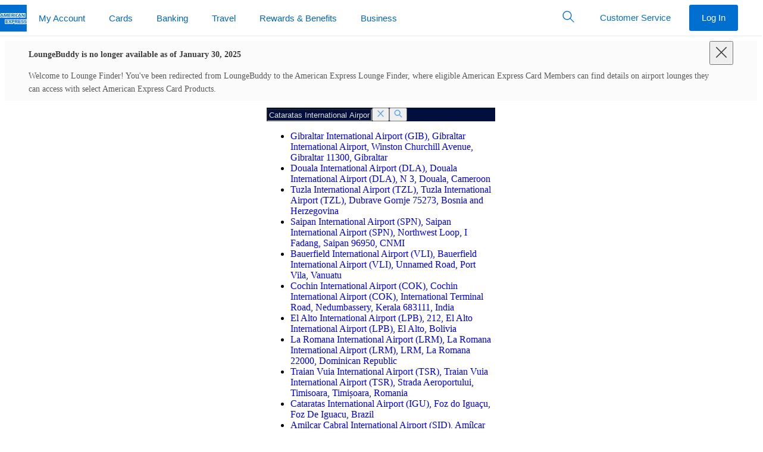

--- FILE ---
content_type: text/html; charset=utf-8
request_url: https://www.americanexpress.com/en-us/travel/lounges/the-platinum-card/IGU
body_size: 177657
content:

      <!DOCTYPE html>
      <html lang="en-us">
        
    <head>
      
<title data-react-helmet="true">American Express Lounges at Cataratas International Airport | Amex US</title>
<meta data-react-helmet="true" http-equiv="X-UA-Compatible" content="IE=edge"/><meta data-react-helmet="true" charset="utf-8"/><meta data-react-helmet="true" name="viewport" content="width=device-width, initial-scale=1"/><meta data-react-helmet="true" name="application-name" content="American Express"/><meta data-react-helmet="true" name="keywords" content="one-amex"/><meta data-react-helmet="true" name="description" content="Browse American Express Lounges at Cataratas International Airport Exclusive for Platinum Card® Members. View Lounge Details and Locations."/>

<link data-react-helmet="true" rel="stylesheet" href="https://www.aexp-static.com/cdaas/dls/packages/@americanexpress/dls/7.11.0/stylesheets/dls-core.min.css"/><link data-react-helmet="true" rel="icon" href="https://www.americanexpress.com/favicon.ico"/><link data-react-helmet="true" rel="apple-touch-icon" sizes="152x152" href="https://www.americanexpress.com/apple-touch-icon-152x152.png"/><link data-react-helmet="true" rel="canonical" href="https://www.americanexpress.com/en-us/travel/lounges/the-platinum-card/IGU"/><link data-react-helmet="true" rel="alternate" href="https://www.americanexpress.com/es-ar/travel/lounges/the-platinum-card/IGU" hreflang="es-ar"/><link data-react-helmet="true" rel="alternate" href="https://www.americanexpress.com/en-au/travel/lounges/the-platinum-card/IGU" hreflang="en-au"/><link data-react-helmet="true" rel="alternate" href="https://www.americanexpress.com/de-at/travel/lounges/the-platinum-card/IGU" hreflang="de-at"/><link data-react-helmet="true" rel="alternate" href="https://www.americanexpress.com/fr-ca/travel/lounges/the-platinum-card/IGU" hreflang="fr-ca"/><link data-react-helmet="true" rel="alternate" href="https://www.americanexpress.com/en-ca/travel/lounges/the-platinum-card/IGU" hreflang="en-ca"/><link data-react-helmet="true" rel="alternate" href="https://www.americanexpress.com/fi-fi/travel/lounges/the-platinum-card/IGU" hreflang="fi-fi"/><link data-react-helmet="true" rel="alternate" href="https://www.americanexpress.com/fr-fr/travel/lounges/the-platinum-card/IGU" hreflang="fr-fr"/><link data-react-helmet="true" rel="alternate" href="https://www.americanexpress.com/de-de/travel/lounges/the-platinum-card/IGU" hreflang="de-de"/><link data-react-helmet="true" rel="alternate" href="https://www.americanexpress.com/en-hk/travel/lounges/the-platinum-card/IGU" hreflang="en-hk"/><link data-react-helmet="true" rel="alternate" href="https://www.americanexpress.com/zh-hk/travel/lounges/the-platinum-card/IGU" hreflang="zh-hk"/><link data-react-helmet="true" rel="alternate" href="https://www.americanexpress.com/en-in/travel/lounges/the-platinum-card/IGU" hreflang="en-in"/><link data-react-helmet="true" rel="alternate" href="https://www.americanexpress.com/en-xb/travel/lounges/the-platinum-card/IGU" hreflang="en-xb"/><link data-react-helmet="true" rel="alternate" href="https://www.americanexpress.com/it-it/travel/lounges/the-platinum-card/IGU" hreflang="it-it"/><link data-react-helmet="true" rel="alternate" href="https://www.americanexpress.com/ja-jp/travel/lounges/the-platinum-card/IGU" hreflang="ja-jp"/><link data-react-helmet="true" rel="alternate" href="https://www.americanexpress.com/es-mx/travel/lounges/the-platinum-card/IGU" hreflang="es-mx"/><link data-react-helmet="true" rel="alternate" href="https://www.americanexpress.com/nl-nl/travel/lounges/the-platinum-card/IGU" hreflang="nl-nl"/><link data-react-helmet="true" rel="alternate" href="https://www.americanexpress.com/en-nz/travel/lounges/the-platinum-card/IGU" hreflang="en-nz"/><link data-react-helmet="true" rel="alternate" href="https://www.americanexpress.com/en-sg/travel/lounges/the-platinum-card/IGU" hreflang="en-sg"/><link data-react-helmet="true" rel="alternate" href="https://www.americanexpress.com/es-es/travel/lounges/the-platinum-card/IGU" hreflang="es-es"/><link data-react-helmet="true" rel="alternate" href="https://www.americanexpress.com/sv-se/travel/lounges/the-platinum-card/IGU" hreflang="sv-se"/><link data-react-helmet="true" rel="alternate" href="https://www.americanexpress.com/zh-tw/travel/lounges/the-platinum-card/IGU" hreflang="zh-tw"/><link data-react-helmet="true" rel="alternate" href="https://www.americanexpress.com/en-th/travel/lounges/the-platinum-card/IGU" hreflang="en-th"/><link data-react-helmet="true" rel="alternate" href="https://www.americanexpress.com/en-gb/travel/lounges/the-platinum-card/IGU" hreflang="en-gb"/><link data-react-helmet="true" rel="dns-prefetch" href="https://omns.americanexpress.com/"/><link data-react-helmet="true" rel="dns-prefetch" href="https://assets.adobedtm.com/"/>

  
      
      <style class="ssr-css">.axp-global-header__dls-module__module___1_EeR p{margin:0}.axp-global-header__dls-module__module___1_EeR .axp-global-header__dls-module__heading1___1W4S5{font-family:"Helvetica Neue",Helvetica,sans-serif;font-weight:600;font-size:.8125rem;line-height:1.125rem;text-transform:uppercase}.axp-global-header__dls-module__module___1_EeR .axp-global-header__dls-module__label2___13_8N{font-family:"Helvetica Neue",Helvetica,sans-serif;font-weight:600;font-size:.9375rem;line-height:1.375rem;color:#333}.axp-global-header__dls-module__module___1_EeR .axp-global-header__dls-module__icon___3MnX8{display:inline-block;line-height:1;vertical-align:middle}.axp-global-header__dls-module__module___1_EeR .axp-global-header__dls-module__icon___3MnX8::before{-webkit-font-smoothing:antialiased;-webkit-text-stroke:0;-moz-osx-font-smoothing:grayscale;backface-visibility:hidden;display:block;font-style:normal;font-weight:normal;font-variant:normal;text-transform:none;line-height:1;letter-spacing:0;position:relative;speak:none;vertical-align:middle}.axp-global-header__dls-module__module___1_EeR .axp-global-header__dls-module__icon___3MnX8:hover{text-decoration:none}.axp-global-header__dls-module__module___1_EeR .axp-global-header__dls-module__icon___3MnX8{font-size:1.75rem}.axp-global-header__dls-module__module___1_EeR .axp-global-header__dls-module__icon___3MnX8::before{font-size:1.75rem}.axp-global-header__dls-module__module___1_EeR .axp-global-header__dls-module__container___1xEgQ{margin-left:auto;margin-right:auto;padding-left:10px;padding-right:10px}@media(min-width: 375px){.axp-global-header__dls-module__module___1_EeR .axp-global-header__dls-module__container___1xEgQ{padding-left:12px;padding-right:12px}}@media(min-width: 768px){.axp-global-header__dls-module__module___1_EeR .axp-global-header__dls-module__container___1xEgQ{padding-left:18px;padding-right:18px}}@media(min-width: 1024px){.axp-global-header__dls-module__module___1_EeR .axp-global-header__dls-module__container___1xEgQ{padding-left:20px;padding-right:20px}}@media(min-width: 1280px){.axp-global-header__dls-module__module___1_EeR .axp-global-header__dls-module__container___1xEgQ{padding-left:20px;padding-right:20px}}@media(min-width: 375px){.axp-global-header__dls-module__module___1_EeR .axp-global-header__dls-module__container___1xEgQ{max-width:576px}}@media(min-width: 768px){.axp-global-header__dls-module__module___1_EeR .axp-global-header__dls-module__container___1xEgQ{max-width:720px}}@media(min-width: 1024px){.axp-global-header__dls-module__module___1_EeR .axp-global-header__dls-module__container___1xEgQ{max-width:940px}}@media(min-width: 1280px){.axp-global-header__dls-module__module___1_EeR .axp-global-header__dls-module__container___1xEgQ{max-width:1240px}}.axp-global-header__dls-module__module___1_EeR .axp-global-header__dls-module__row___3H3xq{display:flex;flex-wrap:wrap;margin-left:-5px;margin-right:-5px}@media(min-width: 375px){.axp-global-header__dls-module__module___1_EeR .axp-global-header__dls-module__row___3H3xq{margin-left:-6px;margin-right:-6px}}@media(min-width: 768px){.axp-global-header__dls-module__module___1_EeR .axp-global-header__dls-module__row___3H3xq{margin-left:-9px;margin-right:-9px}}@media(min-width: 1024px){.axp-global-header__dls-module__module___1_EeR .axp-global-header__dls-module__row___3H3xq{margin-left:-10px;margin-right:-10px}}@media(min-width: 1280px){.axp-global-header__dls-module__module___1_EeR .axp-global-header__dls-module__row___3H3xq{margin-left:-10px;margin-right:-10px}}.axp-global-header__dls-module__module___1_EeR .axp-global-header__dls-module__col___9B4qP{position:relative;flex:0 0 100%;max-width:100%;min-height:1px}.axp-global-header__dls-module__module___1_EeR .axp-global-header__dls-module__col___9B4qP{padding-left:5px;padding-right:5px}@media(min-width: 375px){.axp-global-header__dls-module__module___1_EeR .axp-global-header__dls-module__col___9B4qP{padding-left:6px;padding-right:6px}}@media(min-width: 768px){.axp-global-header__dls-module__module___1_EeR .axp-global-header__dls-module__col___9B4qP{padding-left:9px;padding-right:9px}.axp-global-header__dls-module__module___1_EeR .axp-global-header__dls-module__colMd3___jggxl{flex:0 0 25%;max-width:25%}.axp-global-header__dls-module__module___1_EeR .axp-global-header__dls-module__colMd4___3sBTD{flex:0 0 33.3333333333%;max-width:33.3333333333%}.axp-global-header__dls-module__module___1_EeR .axp-global-header__dls-module__colMd6___22fwT{flex:0 0 50%;max-width:50%}.axp-global-header__dls-module__module___1_EeR .axp-global-header__dls-module__colMd8___2_bMZ{flex:0 0 66.6666666667%;max-width:66.6666666667%}.axp-global-header__dls-module__module___1_EeR .axp-global-header__dls-module__colMd12___3KJgk{flex:0 0 100%;max-width:100%}.axp-global-header__dls-module__module___1_EeR .axp-global-header__dls-module__colMdPull4___3Je7t{right:33.3333333333%}.axp-global-header__dls-module__module___1_EeR .axp-global-header__dls-module__colMdPush4___phTMk{left:33.3333333333%}}@media(min-width: 1024px){.axp-global-header__dls-module__module___1_EeR .axp-global-header__dls-module__col___9B4qP{padding-left:10px;padding-right:10px}}@media(min-width: 1280px){.axp-global-header__dls-module__module___1_EeR .axp-global-header__dls-module__col___9B4qP{padding-left:10px;padding-right:10px}}.axp-global-header__dls-module__module___1_EeR *,.axp-global-header__dls-module__module___1_EeR *::before,.axp-global-header__dls-module__module___1_EeR *::after{box-sizing:inherit}.axp-global-header__dls-module__module___1_EeR button,.axp-global-header__dls-module__module___1_EeR input{color:inherit;font-family:inherit;font-size:inherit;line-height:inherit}.axp-global-header__dls-module__module___1_EeR input::-webkit-credentials-auto-fill-button{visibility:hidden}.axp-global-header__dls-module__module___1_EeR [type=number]::-webkit-inner-spin-button,.axp-global-header__dls-module__module___1_EeR [type=number]::-webkit-outer-spin-button{-webkit-appearance:none}.axp-global-header__dls-module__module___1_EeR ul{padding-left:1.3Em}.axp-global-header__dls-module__module___1_EeR ul{margin-top:0;margin-bottom:0}.axp-global-header__dls-module__module___1_EeR ul ul{margin-bottom:0}.axp-global-header__dls-module__module___1_EeR sup,.axp-global-header__dls-module__module___1_EeR .axp-global-header__dls-module__sup___2wzrK{top:0;font-size:.55Em;line-height:1;vertical-align:super}.axp-global-header__dls-module__module___1_EeR a{background-color:rgba(0,0,0,0);color:#006fcf;text-decoration:none;cursor:pointer;transition:color .25S ease-out,background-color .25S ease-out}.axp-global-header__dls-module__module___1_EeR a:hover{text-decoration:underline}.axp-global-header__dls-module__module___1_EeR a:focus{outline:dashed 1px #53565a;outline-offset:3px}.axp-global-header__dls-module__module___1_EeR img{max-width:100%;width:auto;height:auto;vertical-align:middle}.axp-global-header__dls-module__module___1_EeR button,.axp-global-header__dls-module__module___1_EeR [role=button]{cursor:pointer}.axp-global-header__dls-module__module___1_EeR button{min-width:0;max-width:none;padding:0;margin:0;border-radius:0;border:0;background-color:rgba(0,0,0,0)}.axp-global-header__dls-module__module___1_EeR a,.axp-global-header__dls-module__module___1_EeR button,.axp-global-header__dls-module__module___1_EeR [role=button],.axp-global-header__dls-module__module___1_EeR input,.axp-global-header__dls-module__module___1_EeR label{touch-action:manipulation}.axp-global-header__dls-module__module___1_EeR label{display:inline-block;margin-bottom:.3125rem;color:#53565a}.axp-global-header__dls-module__module___1_EeR button:focus,.axp-global-header__dls-module__module___1_EeR input[type=submit]:focus,.axp-global-header__dls-module__module___1_EeR input[type=button]:focus{outline:dashed 1px #53565a;outline-offset:3px}.axp-global-header__dls-module__module___1_EeR input,.axp-global-header__dls-module__module___1_EeR button{margin:0;line-height:inherit;border-radius:0}.axp-global-header__dls-module__module___1_EeR input[type=search]{box-sizing:inherit;-webkit-appearance:none}.axp-global-header__dls-module__module___1_EeR input[type=search]::-webkit-search-cancel-button{display:none}.axp-global-header__dls-module__module___1_EeR [hidden]{display:none !important}.axp-global-header__dls-module__module___1_EeR hr{width:100%;border:0;border-top:1px solid #ecedee;margin-top:0;margin-bottom:0}.axp-global-header__dls-module__module___1_EeR .axp-global-header__dls-module__formControl___2tgsf{-webkit-appearance:none;background-color:#f7f8f9;border:.0625rem solid #8e9092;border-radius:.25rem;color:#333;display:block;font-size:1rem;line-height:1.375rem;min-height:3.125rem;padding:0 .625rem;transition:border-color .25S ease-out;width:100%;min-width:5rem}.axp-global-header__dls-module__module___1_EeR .axp-global-header__dls-module__formControl___2tgsf::-ms-expand{background-color:rgba(0,0,0,0);border:0}.axp-global-header__dls-module__module___1_EeR .axp-global-header__dls-module__formControl___2tgsf::-moz-placeholder{color:#53565a}.axp-global-header__dls-module__module___1_EeR .axp-global-header__dls-module__formControl___2tgsf::placeholder{color:#53565a}.axp-global-header__dls-module__module___1_EeR .axp-global-header__dls-module__formControl___2tgsf:-ms-input-placeholder{color:#53565a !important}.axp-global-header__dls-module__module___1_EeR .axp-global-header__dls-module__formControl___2tgsf::-ms-clear{display:none;width:0;height:0}.axp-global-header__dls-module__module___1_EeR .axp-global-header__dls-module__formControl___2tgsf:active:not(.axp-global-header__dls-module__disabled___VWY5R),.axp-global-header__dls-module__module___1_EeR .axp-global-header__dls-module__formControl___2tgsf:focus:not(.axp-global-header__dls-module__disabled___VWY5R) .axp-global-header__dls-module__formControl___2tgsf:active:not(:disabled),.axp-global-header__dls-module__module___1_EeR .axp-global-header__dls-module__formControl___2tgsf:focus:not(:disabled){border-color:#006fcf;outline:none}.axp-global-header__dls-module__module___1_EeR .axp-global-header__dls-module__formControl___2tgsf:disabled{background-color:#f7f8f9;border-color:#8e9092 !important;opacity:1}.axp-global-header__dls-module__module___1_EeR .axp-global-header__dls-module__formControl___2tgsf:invalid{box-shadow:none}.axp-global-header__dls-module__module___1_EeR label{color:#53565a}.axp-global-header__dls-module__module___1_EeR .axp-global-header__dls-module__btnForm___2xdGG{background:rgba(0,0,0,0);min-width:3rem;padding:.625rem;position:absolute;bottom:0;right:0;top:0}.axp-global-header__dls-module__module___1_EeR .axp-global-header__dls-module__btnForm___2xdGG:hover{background:rgba(0,0,0,0)}.axp-global-header__dls-module__module___1_EeR .axp-global-header__dls-module__btn___3VhJY{border:1px solid rgba(0,0,0,0);cursor:pointer;display:inline-block;font-weight:normal;max-width:17.5rem;min-width:11.25rem;overflow:hidden;position:relative;text-align:center;text-overflow:ellipsis;transition:all .2S ease-in-out;transition-property:color,background-color,border-color;-webkit-user-select:none;-moz-user-select:none;user-select:none;vertical-align:middle;white-space:nowrap;padding:.8125rem 1.875rem;font-size:1rem;line-height:1.375rem;border-radius:.25rem}.axp-global-header__dls-module__module___1_EeR .axp-global-header__dls-module__btn___3VhJY:focus,.axp-global-header__dls-module__module___1_EeR .axp-global-header__dls-module__btn___3VhJY:hover{text-decoration:none}.axp-global-header__dls-module__module___1_EeR .axp-global-header__dls-module__btn___3VhJY:disabled{box-shadow:none;cursor:not-allowed;background:#f7f8f9 !important;border-color:#c8c9c7 !important;color:#8e9092 !important}.axp-global-header__dls-module__module___1_EeR .axp-global-header__dls-module__btn___3VhJY:disabled::after{border-color:#c8c9c7;color:#c8c9c7}.axp-global-header__dls-module__module___1_EeR .axp-global-header__dls-module__btnSm___2iwWq{padding:.5rem 1.25rem;font-size:.9375rem;line-height:1.375rem;border-radius:.1875rem;max-width:16.25rem;min-width:6.875rem}.axp-global-header__dls-module__module___1_EeR .axp-global-header__dls-module__btnInline___JVsCI{display:inline-block;max-width:none;min-width:0;vertical-align:top;width:auto}.axp-global-header__dls-module__module___1_EeR .axp-global-header__dls-module__btn___3VhJY{color:#fff;background:#006fcf}.axp-global-header__dls-module__module___1_EeR .axp-global-header__dls-module__btn___3VhJY:hover{background:#0069c4}.axp-global-header__dls-module__module___1_EeR .axp-global-header__dls-module__btn___3VhJY:active{background:#0063b9}.axp-global-header__dls-module__module___1_EeR .axp-global-header__dls-module__btnTertiary___2pbac{color:#006fcf;background:rgba(0,0,0,0);border-color:rgba(0,0,0,0)}.axp-global-header__dls-module__module___1_EeR .axp-global-header__dls-module__btnTertiary___2pbac:hover{color:#0065bd;background:#f2f2f2}.axp-global-header__dls-module__module___1_EeR .axp-global-header__dls-module__btnTertiary___2pbac:active{color:#005aa8;background:#e5e5e5}.axp-global-header__dls-module__module___1_EeR .axp-global-header__dls-module__btnIcon___Yc2xg{align-items:center;display:inline-flex;min-width:2.625rem;justify-content:center;padding-right:1.875rem;padding-left:1.875rem}.axp-global-header__dls-module__module___1_EeR .axp-global-header__dls-module__btnIcon___Yc2xg::before{-webkit-font-smoothing:antialiased;-webkit-text-stroke:0;-moz-osx-font-smoothing:grayscale;backface-visibility:hidden;display:block;font-style:normal;font-size:1.75rem;font-weight:normal;font-variant:normal;text-transform:none;position:relative;speak:none;vertical-align:middle}.axp-global-header__dls-module__module___1_EeR .axp-global-header__dls-module__btnIcon___Yc2xg.axp-global-header__dls-module__btnInline___JVsCI{display:inline-fle;padding-right:.625rem;padding-left:.625rem}.axp-global-header__dls-module__module___1_EeR .axp-global-header__dls-module__btnIcon___Yc2xg.axp-global-header__dls-module__btnSm___2iwWq{padding-right:1.25rem;padding-left:1.25rem}.axp-global-header__dls-module__module___1_EeR .axp-global-header__dls-module__btnIcon___Yc2xg.axp-global-header__dls-module__btnSm___2iwWq::before{font-size:1.375rem}.axp-global-header__dls-module__module___1_EeR .axp-global-header__dls-module__btnIcon___Yc2xg.axp-global-header__dls-module__btnSm___2iwWq.axp-global-header__dls-module__btnInline___JVsCI{padding-right:.375rem;padding-left:.375rem}.axp-global-header__dls-module__module___1_EeR .axp-global-header__dls-module__btnIcon___Yc2xg::before,.axp-global-header__dls-module__module___1_EeR .axp-global-header__dls-module__btnIcon___Yc2xg span{display:inline-block;vertical-align:middle}.axp-global-header__dls-module__module___1_EeR .axp-global-header__dls-module__btnIcon___Yc2xg span{padding-left:10px}.axp-global-header__dls-module__module___1_EeR .axp-global-header__dls-module__caret___3BPtC{color:#53565a}.axp-global-header__dls-module__module___1_EeR .axp-global-header__dls-module__caret___3BPtC>span:first-child{-webkit-font-smoothing:antialiased;-moz-osx-font-smoothing:grayscale;display:inline-block;position:relative;transform:rotate(0deg);transition:color .25S ease-out,transform .25S ease-out}.axp-global-header__dls-module__module___1_EeR .axp-global-header__dls-module__dlsFlag___2XjvY{background-size:cover;display:inline-block;font-size:0;height:4.3125rem;outline:1px solid #8e9092;width:6.25rem}.axp-global-header__dls-module__module___1_EeR .axp-global-header__dls-module__dlsFlag___2XjvY img{vertical-align:top;width:100%}.axp-global-header__dls-module__module___1_EeR .axp-global-header__dls-module__flagSm___BQchq{height:.6875rem;width:1rem}.axp-global-header__dls-module__module___1_EeR .axp-global-header__dls-module__list___3KSxW{padding:0}.axp-global-header__dls-module__module___1_EeR .axp-global-header__dls-module__listLinksInlineSeparator___25k9b{padding-left:0}.axp-global-header__dls-module__module___1_EeR .axp-global-header__dls-module__listLinksInlineSeparator___25k9b li{display:inline-block;white-space:nowrap}.axp-global-header__dls-module__module___1_EeR .axp-global-header__dls-module__listLinksInlineSeparator___25k9b li:first-child:not(:last-child),.axp-global-header__dls-module__module___1_EeR .axp-global-header__dls-module__listLinksInlineSeparator___25k9b li+li{padding-right:0}.axp-global-header__dls-module__module___1_EeR .axp-global-header__dls-module__listLinksInlineSeparator___25k9b li:not(:last-child)::after{color:#8e9092;content:"|";font-size:1.2rem;font-weight:200;margin-left:.625rem;margin-right:.625rem}.axp-global-header__dls-module__module___1_EeR .axp-global-header__dls-module__dlsLogoBlueboxSolidSm___13LtE{display:inline-block;width:45px;height:45px}.axp-global-header__dls-module__module___1_EeR .axp-global-header__dls-module__dlsLogoBlueboxSolidSm___13LtE img{width:100%}.axp-global-header__dls-module__module___1_EeR .axp-global-header__dls-module__dlsLogoLineSm___3Z4Ki{display:inline-block;width:235px;height:15px}.axp-global-header__dls-module__module___1_EeR .axp-global-header__dls-module__dlsLogoLineSm___3Z4Ki img{width:100%}.axp-global-header__dls-module__module___1_EeR .axp-global-header__dls-module__dlsLogoStackXs___tfyDg{display:inline-block;width:90px;height:25px}.axp-global-header__dls-module__module___1_EeR .axp-global-header__dls-module__dlsLogoStackXs___tfyDg img{width:100%}.axp-global-header__dls-module__module___1_EeR .axp-global-header__dls-module__dlsLogoStackSm___3ssQI{display:inline-block;width:100px;height:28px}.axp-global-header__dls-module__module___1_EeR .axp-global-header__dls-module__dlsLogoStackSm___3ssQI img{width:100%}.axp-global-header__dls-module__module___1_EeR .axp-global-header__dls-module__navSticky___2Ns68{left:0;position:fixed !important;top:0;width:100%;z-index:99}.axp-global-header__dls-module__module___1_EeR .axp-global-header__dls-module__nav___9Aq3L{z-index:99;background:#fff}.axp-global-header__dls-module__module___1_EeR .axp-global-header__dls-module__nav___9Aq3L,.axp-global-header__dls-module__module___1_EeR .axp-global-header__dls-module__navMenu___2v96a{list-style:none;padding-left:0}.axp-global-header__dls-module__module___1_EeR .axp-global-header__dls-module__nav___9Aq3L ul,.axp-global-header__dls-module__module___1_EeR .axp-global-header__dls-module__nav___9Aq3L li,.axp-global-header__dls-module__module___1_EeR .axp-global-header__dls-module__navMenu___2v96a ul,.axp-global-header__dls-module__module___1_EeR .axp-global-header__dls-module__navMenu___2v96a li{padding:0}.axp-global-header__dls-module__module___1_EeR .axp-global-header__dls-module__navOverlay___3fdBz{background-color:rgba(142,144,146,.08);bottom:0;left:0;opacity:0;position:fixed;right:0;top:3.125rem;transition:visibility .5S ease-out,opacity .5S ease-out;visibility:hidden}.axp-global-header__dls-module__module___1_EeR .axp-global-header__dls-module__navLink___2iw6Y{color:#006fcf;display:block;position:relative;-webkit-user-select:none;-moz-user-select:none;user-select:none;white-space:normal}.axp-global-header__dls-module__module___1_EeR .axp-global-header__dls-module__navLink___2iw6Y:hover{background-color:none;text-decoration:none}.axp-global-header__dls-module__module___1_EeR .axp-global-header__dls-module__navLink___2iw6Y:hover{background-color:rgba(0,0,0,0)}.axp-global-header__dls-module__module___1_EeR .axp-global-header__dls-module__navLink___2iw6Y:focus{z-index:100;outline:1px dashed #53565a;outline-offset:-3px !important}.axp-global-header__dls-module__module___1_EeR .axp-global-header__dls-module__nav___9Aq3L.axp-global-header__dls-module__navLarge___LYxP0{min-height:3.75rem}.axp-global-header__dls-module__module___1_EeR .axp-global-header__dls-module__nav___9Aq3L.axp-global-header__dls-module__navLarge___LYxP0 .axp-global-header__dls-module__navOverlay___3fdBz{top:3.75rem}.axp-global-header__dls-module__module___1_EeR .axp-global-header__dls-module__navHorizontal___1Yh_T{position:relative;width:100%}.axp-global-header__dls-module__module___1_EeR .axp-global-header__dls-module__navHorizontal___1Yh_T .axp-global-header__dls-module__navMenu___2v96a{align-items:center;display:inline-flex;position:relative;vertical-align:middle;white-space:nowrap;width:100%}.axp-global-header__dls-module__module___1_EeR .axp-global-header__dls-module__navHorizontal___1Yh_T .axp-global-header__dls-module__heading1___1W4S5{color:#53565a;margin:0;padding-top:.625rem;padding-bottom:0;padding-left:10px;padding-right:10px}@media(min-width: 375px){.axp-global-header__dls-module__module___1_EeR .axp-global-header__dls-module__navHorizontal___1Yh_T .axp-global-header__dls-module__heading1___1W4S5{padding-left:12px;padding-right:12px}}@media(min-width: 768px){.axp-global-header__dls-module__module___1_EeR .axp-global-header__dls-module__navHorizontal___1Yh_T .axp-global-header__dls-module__heading1___1W4S5{padding-left:18px;padding-right:18px}}@media(min-width: 1024px){.axp-global-header__dls-module__module___1_EeR .axp-global-header__dls-module__navHorizontal___1Yh_T .axp-global-header__dls-module__heading1___1W4S5{padding-left:20px;padding-right:20px}}@media(min-width: 1280px){.axp-global-header__dls-module__module___1_EeR .axp-global-header__dls-module__navHorizontal___1Yh_T .axp-global-header__dls-module__heading1___1W4S5{padding-left:20px;padding-right:20px}}.axp-global-header__dls-module__module___1_EeR .axp-global-header__dls-module__navHorizontal___1Yh_T.axp-global-header__dls-module__border___2o-CH>.axp-global-header__dls-module__navMenu___2v96a{bottom:-1px}.axp-global-header__dls-module__module___1_EeR .axp-global-header__dls-module__navHorizontal___1Yh_T .axp-global-header__dls-module__navLink___2iw6Y{padding-top:.8125rem}.axp-global-header__dls-module__module___1_EeR .axp-global-header__dls-module__navHorizontal___1Yh_T .axp-global-header__dls-module__navLink___2iw6Y::after{background-color:rgba(0,0,0,0);bottom:0;content:"";display:block;height:4px;left:.9375rem;margin-top:.8125rem;right:.9375rem;transition:all .25S cubic-bezier(0.65, 0, 0.45, 1)}.axp-global-header__dls-module__module___1_EeR .axp-global-header__dls-module__navHorizontal___1Yh_T .axp-global-header__dls-module__navLink___2iw6Y:hover{background-color:rgba(0,0,0,0)}.axp-global-header__dls-module__module___1_EeR .axp-global-header__dls-module__navHorizontal___1Yh_T .axp-global-header__dls-module__navLink___2iw6Y:hover::after{background-color:#c8c9c7}.axp-global-header__dls-module__module___1_EeR .axp-global-header__dls-module__navHorizontal___1Yh_T .axp-global-header__dls-module__navLink___2iw6Y.axp-global-header__dls-module__caret___3BPtC::before{content:none !important}.axp-global-header__dls-module__module___1_EeR .axp-global-header__dls-module__navHorizontal___1Yh_T.axp-global-header__dls-module__navLarge___LYxP0 .axp-global-header__dls-module__navMenu___2v96a>li>.axp-global-header__dls-module__navLink___2iw6Y{padding-top:1.1875rem}.axp-global-header__dls-module__module___1_EeR .axp-global-header__dls-module__navHorizontal___1Yh_T .axp-global-header__dls-module__navItem___2SJY5{flex:0 0 auto}.axp-global-header__dls-module__module___1_EeR .axp-global-header__dls-module__navHorizontal___1Yh_T .axp-global-header__dls-module__navItem___2SJY5>.axp-global-header__dls-module__navMenu___2v96a{background-color:#fff;opacity:0;pointer-events:none;position:absolute;top:100%;transition:opacity .25S,visibility .25S;visibility:hidden;width:280px;z-index:10}.axp-global-header__dls-module__module___1_EeR .axp-global-header__dls-module__navHorizontal___1Yh_T .axp-global-header__dls-module__navItem___2SJY5>.axp-global-header__dls-module__navMenu___2v96a .axp-global-header__dls-module__navItem___2SJY5{display:block}.axp-global-header__dls-module__module___1_EeR .axp-global-header__dls-module__navHorizontal___1Yh_T .axp-global-header__dls-module__navItem___2SJY5>.axp-global-header__dls-module__navMenu___2v96a .axp-global-header__dls-module__navLink___2iw6Y{border-bottom:0;color:#006fcf !important;margin:0;padding-top:.6875rem;padding-bottom:.6875rem;white-space:normal}.axp-global-header__dls-module__module___1_EeR .axp-global-header__dls-module__navHorizontal___1Yh_T .axp-global-header__dls-module__navItem___2SJY5>.axp-global-header__dls-module__navMenu___2v96a .axp-global-header__dls-module__navLink___2iw6Y::after{display:none}.axp-global-header__dls-module__module___1_EeR .axp-global-header__dls-module__navHorizontal___1Yh_T .axp-global-header__dls-module__navItem___2SJY5>.axp-global-header__dls-module__navMenu___2v96a .axp-global-header__dls-module__navLink___2iw6Y:hover{text-decoration:underline}.axp-global-header__dls-module__module___1_EeR .axp-global-header__dls-module__navHorizontal___1Yh_T .axp-global-header__dls-module__navItem___2SJY5>.axp-global-header__dls-module__navMenu___2v96a.axp-global-header__dls-module__navMenuFull___1-BbS{align-items:flex-start;left:0;margin:0;padding-top:.625rem;padding-bottom:.625rem;position:absolute;width:100%}.axp-global-header__dls-module__module___1_EeR .axp-global-header__dls-module__navHorizontal___1Yh_T .axp-global-header__dls-module__navItem___2SJY5>.axp-global-header__dls-module__navMenu___2v96a.axp-global-header__dls-module__navMenuFull___1-BbS .axp-global-header__dls-module__navMenuSection___1sl2X{padding:0}.axp-global-header__dls-module__module___1_EeR .axp-global-header__dls-module__navHorizontal___1Yh_T .axp-global-header__dls-module__navItem___2SJY5>.axp-global-header__dls-module__navMenuFull___1-BbS{left:0;margin:0;padding-top:.625rem;padding-bottom:.625rem;width:100%}.axp-global-header__dls-module__module___1_EeR .axp-global-header__dls-module__navHorizontal___1Yh_T .axp-global-header__dls-module__navItem___2SJY5 .axp-global-header__dls-module__navLink___2iw6Y[aria-expanded=true]+.axp-global-header__dls-module__navMenu___2v96a .axp-global-header__dls-module__navLink___2iw6Y::after{display:none}.axp-global-header__dls-module__module___1_EeR .axp-global-header__dls-module__navHorizontal___1Yh_T .axp-global-header__dls-module__navItem___2SJY5 .axp-global-header__dls-module__navLink___2iw6Y{padding-left:10px;padding-right:10px}@media(min-width: 375px){.axp-global-header__dls-module__module___1_EeR .axp-global-header__dls-module__navHorizontal___1Yh_T .axp-global-header__dls-module__navItem___2SJY5 .axp-global-header__dls-module__navLink___2iw6Y{padding-left:12px;padding-right:12px}}@media(min-width: 768px){.axp-global-header__dls-module__module___1_EeR .axp-global-header__dls-module__navHorizontal___1Yh_T .axp-global-header__dls-module__navItem___2SJY5 .axp-global-header__dls-module__navLink___2iw6Y{padding-left:18px;padding-right:18px}}@media(min-width: 1024px){.axp-global-header__dls-module__module___1_EeR .axp-global-header__dls-module__navHorizontal___1Yh_T .axp-global-header__dls-module__navItem___2SJY5 .axp-global-header__dls-module__navLink___2iw6Y{padding-left:20px;padding-right:20px}}@media(min-width: 1280px){.axp-global-header__dls-module__module___1_EeR .axp-global-header__dls-module__navHorizontal___1Yh_T .axp-global-header__dls-module__navItem___2SJY5 .axp-global-header__dls-module__navLink___2iw6Y{padding-left:20px;padding-right:20px}}.axp-global-header__dls-module__module___1_EeR :root .axp-global-header__dls-module__navHorizontal___1Yh_T .axp-global-header__dls-module__navItem___2SJY5[aria-expanded=true]>.axp-global-header__dls-module__navMenu___2v96a{opacity:.99 !important}.axp-global-header__dls-module__module___1_EeR .axp-global-header__dls-module__navVertical___3hGDp .axp-global-header__dls-module__heading1___1W4S5{color:#53565a;margin:0;padding:.75rem .875rem .75rem 1.875rem}.axp-global-header__dls-module__module___1_EeR .axp-global-header__dls-module__navVertical___3hGDp .axp-global-header__dls-module__navMenu___2v96a{overflow:hidden}.axp-global-header__dls-module__module___1_EeR .axp-global-header__dls-module__navVertical___3hGDp .axp-global-header__dls-module__navLink___2iw6Y{padding:.9375rem 10px}@media(min-width: 375px){.axp-global-header__dls-module__module___1_EeR .axp-global-header__dls-module__navVertical___3hGDp .axp-global-header__dls-module__navLink___2iw6Y{padding:.9375rem 12px}}@media(min-width: 768px){.axp-global-header__dls-module__module___1_EeR .axp-global-header__dls-module__navVertical___3hGDp .axp-global-header__dls-module__navLink___2iw6Y{padding:.9375rem 18px}}@media(min-width: 1024px){.axp-global-header__dls-module__module___1_EeR .axp-global-header__dls-module__navVertical___3hGDp .axp-global-header__dls-module__navLink___2iw6Y{padding:.9375rem 20px}}@media(min-width: 1280px){.axp-global-header__dls-module__module___1_EeR .axp-global-header__dls-module__navVertical___3hGDp .axp-global-header__dls-module__navLink___2iw6Y{padding:.9375rem 20px}}.axp-global-header__dls-module__module___1_EeR .axp-global-header__dls-module__navVertical___3hGDp .axp-global-header__dls-module__navLink___2iw6Y:hover{background-color:rgba(0,0,0,.05);color:#0065bd}.axp-global-header__dls-module__module___1_EeR .axp-global-header__dls-module__navVertical___3hGDp .axp-global-header__dls-module__navLink___2iw6Y:active{background-color:rgba(0,0,0,.1);color:#00175a}.axp-global-header__dls-module__module___1_EeR .axp-global-header__dls-module__navVertical___3hGDp .axp-global-header__dls-module__navLink___2iw6Y:focus{outline:1px dashed #53565a;outline-offset:-3px}.axp-global-header__dls-module__module___1_EeR .axp-global-header__dls-module__navVertical___3hGDp .axp-global-header__dls-module__navLink___2iw6Y.axp-global-header__dls-module__caret___3BPtC>span:first-child{-webkit-font-smoothing:antialiased;-moz-osx-font-smoothing:grayscale;margin-top:-0.6Em;position:absolute;top:50%;transform:rotate(0deg);transition:color .25S ease-out,transform .25S ease-out;left:12px;color:#53565a}@media(min-width: 375px){.axp-global-header__dls-module__module___1_EeR .axp-global-header__dls-module__navVertical___3hGDp .axp-global-header__dls-module__navLink___2iw6Y.axp-global-header__dls-module__caret___3BPtC::before{left:12px}}@media(min-width: 768px){.axp-global-header__dls-module__module___1_EeR .axp-global-header__dls-module__navVertical___3hGDp .axp-global-header__dls-module__navLink___2iw6Y.axp-global-header__dls-module__caret___3BPtC::before{left:18px}}@media(min-width: 1024px){.axp-global-header__dls-module__module___1_EeR .axp-global-header__dls-module__navVertical___3hGDp .axp-global-header__dls-module__navLink___2iw6Y.axp-global-header__dls-module__caret___3BPtC::before{left:20px}}@media(min-width: 1280px){.axp-global-header__dls-module__module___1_EeR .axp-global-header__dls-module__navVertical___3hGDp .axp-global-header__dls-module__navLink___2iw6Y.axp-global-header__dls-module__caret___3BPtC::before{left:20px}}.axp-global-header__dls-module__module___1_EeR .axp-global-header__dls-module__navVertical___3hGDp .axp-global-header__dls-module__navLink___2iw6Y[aria-expanded=true]{background-color:#f7f8f9;color:#006fcf}.axp-global-header__dls-module__module___1_EeR .axp-global-header__dls-module__navVertical___3hGDp .axp-global-header__dls-module__navLink___2iw6Y[aria-expanded=true]:hover{background-color:rgba(0,0,0,.05);color:#0065bd}.axp-global-header__dls-module__module___1_EeR .axp-global-header__dls-module__navVertical___3hGDp .axp-global-header__dls-module__navLink___2iw6Y[aria-expanded=true]:active{background-color:rgba(0,0,0,.1);color:#00175a}.axp-global-header__dls-module__module___1_EeR .axp-global-header__dls-module__navVertical___3hGDp.axp-global-header__dls-module__navChevron___2O6CN .axp-global-header__dls-module__navOverlay___3fdBz{display:none}.axp-global-header__dls-module__module___1_EeR .axp-global-header__dls-module__navVertical___3hGDp.axp-global-header__dls-module__navChevron___2O6CN .axp-global-header__dls-module__navMenu___2v96a .axp-global-header__dls-module__heading1___1W4S5{padding-left:55px}@media(min-width: 375px){.axp-global-header__dls-module__module___1_EeR .axp-global-header__dls-module__navVertical___3hGDp.axp-global-header__dls-module__navChevron___2O6CN .axp-global-header__dls-module__navMenu___2v96a .axp-global-header__dls-module__heading1___1W4S5{padding-left:57px}}@media(min-width: 768px){.axp-global-header__dls-module__module___1_EeR .axp-global-header__dls-module__navVertical___3hGDp.axp-global-header__dls-module__navChevron___2O6CN .axp-global-header__dls-module__navMenu___2v96a .axp-global-header__dls-module__heading1___1W4S5{padding-left:63px}}@media(min-width: 1024px){.axp-global-header__dls-module__module___1_EeR .axp-global-header__dls-module__navVertical___3hGDp.axp-global-header__dls-module__navChevron___2O6CN .axp-global-header__dls-module__navMenu___2v96a .axp-global-header__dls-module__heading1___1W4S5{padding-left:65px}}@media(min-width: 1280px){.axp-global-header__dls-module__module___1_EeR .axp-global-header__dls-module__navVertical___3hGDp.axp-global-header__dls-module__navChevron___2O6CN .axp-global-header__dls-module__navMenu___2v96a .axp-global-header__dls-module__heading1___1W4S5{padding-left:65px}}.axp-global-header__dls-module__module___1_EeR .axp-global-header__dls-module__navVertical___3hGDp.axp-global-header__dls-module__navChevron___2O6CN .axp-global-header__dls-module__navMenu___2v96a>li .axp-global-header__dls-module__navLink___2iw6Y{text-align:left;width:100%;padding-left:35px}@media(min-width: 375px){.axp-global-header__dls-module__module___1_EeR .axp-global-header__dls-module__navVertical___3hGDp.axp-global-header__dls-module__navChevron___2O6CN .axp-global-header__dls-module__navMenu___2v96a>li .axp-global-header__dls-module__navLink___2iw6Y{padding-left:37px}}@media(min-width: 768px){.axp-global-header__dls-module__module___1_EeR .axp-global-header__dls-module__navVertical___3hGDp.axp-global-header__dls-module__navChevron___2O6CN .axp-global-header__dls-module__navMenu___2v96a>li .axp-global-header__dls-module__navLink___2iw6Y{padding-left:43px}}@media(min-width: 1024px){.axp-global-header__dls-module__module___1_EeR .axp-global-header__dls-module__navVertical___3hGDp.axp-global-header__dls-module__navChevron___2O6CN .axp-global-header__dls-module__navMenu___2v96a>li .axp-global-header__dls-module__navLink___2iw6Y{padding-left:45px}}@media(min-width: 1280px){.axp-global-header__dls-module__module___1_EeR .axp-global-header__dls-module__navVertical___3hGDp.axp-global-header__dls-module__navChevron___2O6CN .axp-global-header__dls-module__navMenu___2v96a>li .axp-global-header__dls-module__navLink___2iw6Y{padding-left:45px}}.axp-global-header__dls-module__module___1_EeR .axp-global-header__dls-module__navVertical___3hGDp.axp-global-header__dls-module__navChevron___2O6CN .axp-global-header__dls-module__navMenu___2v96a>li .axp-global-header__dls-module__navLink___2iw6Y .axp-global-header__dls-module__icon___3MnX8::before{font-size:1.375rem}.axp-global-header__dls-module__module___1_EeR .axp-global-header__dls-module__navVertical___3hGDp.axp-global-header__dls-module__navChevron___2O6CN .axp-global-header__dls-module__navMenu___2v96a>.axp-global-header__dls-module__navItem___2SJY5>.axp-global-header__dls-module__navMenu___2v96a>.axp-global-header__dls-module__navMenuSection___1sl2X>ul .axp-global-header__dls-module__heading1___1W4S5{padding-left:55px}@media(min-width: 375px){.axp-global-header__dls-module__module___1_EeR .axp-global-header__dls-module__navVertical___3hGDp.axp-global-header__dls-module__navChevron___2O6CN .axp-global-header__dls-module__navMenu___2v96a>.axp-global-header__dls-module__navItem___2SJY5>.axp-global-header__dls-module__navMenu___2v96a>.axp-global-header__dls-module__navMenuSection___1sl2X>ul .axp-global-header__dls-module__heading1___1W4S5{padding-left:57px}}@media(min-width: 768px){.axp-global-header__dls-module__module___1_EeR .axp-global-header__dls-module__navVertical___3hGDp.axp-global-header__dls-module__navChevron___2O6CN .axp-global-header__dls-module__navMenu___2v96a>.axp-global-header__dls-module__navItem___2SJY5>.axp-global-header__dls-module__navMenu___2v96a>.axp-global-header__dls-module__navMenuSection___1sl2X>ul .axp-global-header__dls-module__heading1___1W4S5{padding-left:63px}}@media(min-width: 1024px){.axp-global-header__dls-module__module___1_EeR .axp-global-header__dls-module__navVertical___3hGDp.axp-global-header__dls-module__navChevron___2O6CN .axp-global-header__dls-module__navMenu___2v96a>.axp-global-header__dls-module__navItem___2SJY5>.axp-global-header__dls-module__navMenu___2v96a>.axp-global-header__dls-module__navMenuSection___1sl2X>ul .axp-global-header__dls-module__heading1___1W4S5{padding-left:65px}}@media(min-width: 1280px){.axp-global-header__dls-module__module___1_EeR .axp-global-header__dls-module__navVertical___3hGDp.axp-global-header__dls-module__navChevron___2O6CN .axp-global-header__dls-module__navMenu___2v96a>.axp-global-header__dls-module__navItem___2SJY5>.axp-global-header__dls-module__navMenu___2v96a>.axp-global-header__dls-module__navMenuSection___1sl2X>ul .axp-global-header__dls-module__heading1___1W4S5{padding-left:65px}}.axp-global-header__dls-module__module___1_EeR .axp-global-header__dls-module__navVertical___3hGDp.axp-global-header__dls-module__navChevron___2O6CN .axp-global-header__dls-module__navMenu___2v96a>.axp-global-header__dls-module__navItem___2SJY5>.axp-global-header__dls-module__navMenu___2v96a>.axp-global-header__dls-module__navMenuSection___1sl2X>ul .axp-global-header__dls-module__navLink___2iw6Y{padding-left:55px}@media(min-width: 375px){.axp-global-header__dls-module__module___1_EeR .axp-global-header__dls-module__navVertical___3hGDp.axp-global-header__dls-module__navChevron___2O6CN .axp-global-header__dls-module__navMenu___2v96a>.axp-global-header__dls-module__navItem___2SJY5>.axp-global-header__dls-module__navMenu___2v96a>.axp-global-header__dls-module__navMenuSection___1sl2X>ul .axp-global-header__dls-module__navLink___2iw6Y{padding-left:57px}}@media(min-width: 768px){.axp-global-header__dls-module__module___1_EeR .axp-global-header__dls-module__navVertical___3hGDp.axp-global-header__dls-module__navChevron___2O6CN .axp-global-header__dls-module__navMenu___2v96a>.axp-global-header__dls-module__navItem___2SJY5>.axp-global-header__dls-module__navMenu___2v96a>.axp-global-header__dls-module__navMenuSection___1sl2X>ul .axp-global-header__dls-module__navLink___2iw6Y{padding-left:63px}}@media(min-width: 1024px){.axp-global-header__dls-module__module___1_EeR .axp-global-header__dls-module__navVertical___3hGDp.axp-global-header__dls-module__navChevron___2O6CN .axp-global-header__dls-module__navMenu___2v96a>.axp-global-header__dls-module__navItem___2SJY5>.axp-global-header__dls-module__navMenu___2v96a>.axp-global-header__dls-module__navMenuSection___1sl2X>ul .axp-global-header__dls-module__navLink___2iw6Y{padding-left:65px}}@media(min-width: 1280px){.axp-global-header__dls-module__module___1_EeR .axp-global-header__dls-module__navVertical___3hGDp.axp-global-header__dls-module__navChevron___2O6CN .axp-global-header__dls-module__navMenu___2v96a>.axp-global-header__dls-module__navItem___2SJY5>.axp-global-header__dls-module__navMenu___2v96a>.axp-global-header__dls-module__navMenuSection___1sl2X>ul .axp-global-header__dls-module__navLink___2iw6Y{padding-left:65px}}.axp-global-header__dls-module__module___1_EeR .axp-global-header__dls-module__navVertical___3hGDp.axp-global-header__dls-module__navChevron___2O6CN .axp-global-header__dls-module__navMenu___2v96a>.axp-global-header__dls-module__navItem___2SJY5>.axp-global-header__dls-module__navMenu___2v96a>.axp-global-header__dls-module__navMenuSection___1sl2X>ul .axp-global-header__dls-module__navLink___2iw6Y.axp-global-header__dls-module__caret___3BPtC::before{margin-left:.75rem}.axp-global-header__dls-module__module___1_EeR .axp-global-header__dls-module__navVertical___3hGDp.axp-global-header__dls-module__navChevron___2O6CN .axp-global-header__dls-module__navMenu___2v96a>.axp-global-header__dls-module__navItem___2SJY5>.axp-global-header__dls-module__navMenu___2v96a>.axp-global-header__dls-module__navMenuSection___1sl2X>ul>.axp-global-header__dls-module__navItem___2SJY5>.axp-global-header__dls-module__navMenu___2v96a>.axp-global-header__dls-module__navMenuSection___1sl2X>ul .axp-global-header__dls-module__navLink___2iw6Y{padding-left:75px}@media(min-width: 375px){.axp-global-header__dls-module__module___1_EeR .axp-global-header__dls-module__navVertical___3hGDp.axp-global-header__dls-module__navChevron___2O6CN .axp-global-header__dls-module__navMenu___2v96a>.axp-global-header__dls-module__navItem___2SJY5>.axp-global-header__dls-module__navMenu___2v96a>.axp-global-header__dls-module__navMenuSection___1sl2X>ul>.axp-global-header__dls-module__navItem___2SJY5>.axp-global-header__dls-module__navMenu___2v96a>.axp-global-header__dls-module__navMenuSection___1sl2X>ul .axp-global-header__dls-module__navLink___2iw6Y{padding-left:77px}}@media(min-width: 768px){.axp-global-header__dls-module__module___1_EeR .axp-global-header__dls-module__navVertical___3hGDp.axp-global-header__dls-module__navChevron___2O6CN .axp-global-header__dls-module__navMenu___2v96a>.axp-global-header__dls-module__navItem___2SJY5>.axp-global-header__dls-module__navMenu___2v96a>.axp-global-header__dls-module__navMenuSection___1sl2X>ul>.axp-global-header__dls-module__navItem___2SJY5>.axp-global-header__dls-module__navMenu___2v96a>.axp-global-header__dls-module__navMenuSection___1sl2X>ul .axp-global-header__dls-module__navLink___2iw6Y{padding-left:83px}}@media(min-width: 1024px){.axp-global-header__dls-module__module___1_EeR .axp-global-header__dls-module__navVertical___3hGDp.axp-global-header__dls-module__navChevron___2O6CN .axp-global-header__dls-module__navMenu___2v96a>.axp-global-header__dls-module__navItem___2SJY5>.axp-global-header__dls-module__navMenu___2v96a>.axp-global-header__dls-module__navMenuSection___1sl2X>ul>.axp-global-header__dls-module__navItem___2SJY5>.axp-global-header__dls-module__navMenu___2v96a>.axp-global-header__dls-module__navMenuSection___1sl2X>ul .axp-global-header__dls-module__navLink___2iw6Y{padding-left:85px}}@media(min-width: 1280px){.axp-global-header__dls-module__module___1_EeR .axp-global-header__dls-module__navVertical___3hGDp.axp-global-header__dls-module__navChevron___2O6CN .axp-global-header__dls-module__navMenu___2v96a>.axp-global-header__dls-module__navItem___2SJY5>.axp-global-header__dls-module__navMenu___2v96a>.axp-global-header__dls-module__navMenuSection___1sl2X>ul>.axp-global-header__dls-module__navItem___2SJY5>.axp-global-header__dls-module__navMenu___2v96a>.axp-global-header__dls-module__navMenuSection___1sl2X>ul .axp-global-header__dls-module__navLink___2iw6Y{padding-left:85px}}.axp-global-header__dls-module__module___1_EeR .axp-global-header__dls-module__navVertical___3hGDp.axp-global-header__dls-module__navChevron___2O6CN .axp-global-header__dls-module__navMenu___2v96a>.axp-global-header__dls-module__navItem___2SJY5>.axp-global-header__dls-module__navMenu___2v96a>.axp-global-header__dls-module__navMenuSection___1sl2X>ul>.axp-global-header__dls-module__navItem___2SJY5>.axp-global-header__dls-module__navMenu___2v96a>.axp-global-header__dls-module__navMenuSection___1sl2X>ul .axp-global-header__dls-module__navLink___2iw6Y.axp-global-header__dls-module__caret___3BPtC::before{margin-left:1.5rem}.axp-global-header__dls-module__module___1_EeR .axp-global-header__dls-module__navVertical___3hGDp .axp-global-header__dls-module__navItem___2SJY5{display:block;float:none}.axp-global-header__dls-module__module___1_EeR .axp-global-header__dls-module__navVertical___3hGDp .axp-global-header__dls-module__navItem___2SJY5+.axp-global-header__dls-module__navItem___2SJY5{margin-bottom:0;margin-top:0}.axp-global-header__dls-module__module___1_EeR .axp-global-header__dls-module__navVertical___3hGDp .axp-global-header__dls-module__navItem___2SJY5>.axp-global-header__dls-module__navMenu___2v96a{height:auto;max-height:0;overflow:hidden;transition:max-height .4S ease-out}.axp-global-header__dls-module__module___1_EeR .axp-global-header__dls-module__navVertical___3hGDp .axp-global-header__dls-module__navItem___2SJY5>.axp-global-header__dls-module__navMenu___2v96a .axp-global-header__dls-module__navMenuSection___1sl2X{flex:inherit;max-width:100%;padding:0;width:100%}.axp-global-header__dls-module__module___1_EeR .axp-global-header__dls-module__navVertical___3hGDp .axp-global-header__dls-module__navItem___2SJY5>.axp-global-header__dls-module__navMenu___2v96a .axp-global-header__dls-module__navMenuSection___1sl2X .axp-global-header__dls-module__heading1___1W4S5{margin:0;padding-top:1.25rem;padding-bottom:0}.axp-global-header__dls-module__module___1_EeR .axp-global-header__dls-module__navVertical___3hGDp .axp-global-header__dls-module__navItem___2SJY5>.axp-global-header__dls-module__navMenu___2v96a .axp-global-header__dls-module__navMenuSection___1sl2X .axp-global-header__dls-module__navItem___2SJY5 .axp-global-header__dls-module__navLink___2iw6Y{padding-top:.6875rem;padding-bottom:.6875rem}.axp-global-header__dls-module__module___1_EeR .axp-global-header__dls-module__navVertical___3hGDp .axp-global-header__dls-module__navItem___2SJY5 .axp-global-header__dls-module__navLink___2iw6Y[aria-expanded=true].axp-global-header__dls-module__caret___3BPtC::before{transform:rotate(90deg)}.axp-global-header__dls-module__module___1_EeR .axp-global-header__dls-module__navVertical___3hGDp [aria-expanded=true]+.axp-global-header__dls-module__navMenu___2v96a{max-height:100%}.axp-global-header__dls-module__module___1_EeR .axp-global-header__dls-module__navVertical___3hGDp [aria-expanded=true]+.axp-global-header__dls-module__navMenu___2v96a .axp-global-header__dls-module__navMenuSection___1sl2X{background-color:#f7f8f9}.axp-global-header__dls-module__module___1_EeR .axp-global-header__dls-module__navVertical___3hGDp [aria-expanded=true]+.axp-global-header__dls-module__navMenu___2v96a .axp-global-header__dls-module__navMenuSection___1sl2X .axp-global-header__dls-module__navLink___2iw6Y{background-color:#f7f8f9;color:#0065bd}.axp-global-header__dls-module__module___1_EeR .axp-global-header__dls-module__navVertical___3hGDp [aria-expanded=true]+.axp-global-header__dls-module__navMenu___2v96a .axp-global-header__dls-module__navMenuSection___1sl2X .axp-global-header__dls-module__navLink___2iw6Y:hover{background-color:rgba(0,0,0,.05);color:#005aa8}.axp-global-header__dls-module__module___1_EeR .axp-global-header__dls-module__navVertical___3hGDp [aria-expanded=true]+.axp-global-header__dls-module__navMenu___2v96a .axp-global-header__dls-module__navMenuSection___1sl2X .axp-global-header__dls-module__navLink___2iw6Y:active{background-color:rgba(0,0,0,.1);color:#00175a}.axp-global-header__dls-module__module___1_EeR .axp-global-header__dls-module__navVertical___3hGDp [aria-expanded=true]+.axp-global-header__dls-module__navMenu___2v96a .axp-global-header__dls-module__navItem___2SJY5[aria-expanded=true]>.axp-global-header__dls-module__navLink___2iw6Y{background-color:#ecedee;color:#00175a !important}.axp-global-header__dls-module__module___1_EeR .axp-global-header__dls-module__navVertical___3hGDp [aria-expanded=true]+.axp-global-header__dls-module__navMenu___2v96a .axp-global-header__dls-module__navLink___2iw6Y:hover{background-color:#f7f8f9}.axp-global-header__dls-module__module___1_EeR .axp-global-header__dls-module__navVertical___3hGDp [aria-expanded=true]>.axp-global-header__dls-module__navMenuFull___1-BbS{padding-bottom:1.875rem}.axp-global-header__dls-module__module___1_EeR .axp-global-header__dls-module__search___1jBKn{position:relative}.axp-global-header__dls-module__module___1_EeR .axp-global-header__dls-module__search___1jBKn>input{padding-right:2.8125rem}.axp-global-header__dls-module__module___1_EeR .axp-global-header__dls-module__search___1jBKn>input:focus+button{color:#006fcf}.axp-global-header__dls-module__module___1_EeR .axp-global-header__dls-module__search___1jBKn>input::-ms-clear{display:none}.axp-global-header__dls-module__module___1_EeR .axp-global-header__dls-module__search___1jBKn>button{color:#53565a}.axp-global-header__dls-module__module___1_EeR .axp-global-header__dls-module__border___2o-CH{border:.0625rem solid #ecedee}.axp-global-header__dls-module__module___1_EeR .axp-global-header__dls-module__borderT___CEGgm{border-top:.0625rem solid #ecedee}.axp-global-header__dls-module__module___1_EeR .axp-global-header__dls-module__borderB___1dc4K{border-bottom:.0625rem solid #ecedee}.axp-global-header__dls-module__module___1_EeR .axp-global-header__dls-module__borderL___1sO7H{border-left:.0625rem solid #ecedee}.axp-global-header__dls-module__module___1_EeR .axp-global-header__dls-module__srOnly___u78M4{position:absolute;width:1px;height:1px;padding:0;margin:-1px;overflow:hidden;clip:rect(0, 0, 0, 0);-webkit-clip-path:polygon(0 0, 0 0, 0 0, 0 0);clip-path:polygon(0 0, 0 0, 0 0, 0 0);border:0}.axp-global-header__dls-module__module___1_EeR .axp-global-header__dls-module__displayNone___3VUuZ{display:none !important}.axp-global-header__dls-module__module___1_EeR .axp-global-header__dls-module__displayBlock___ubmQb{display:block !important;speak:normal}.axp-global-header__dls-module__module___1_EeR .axp-global-header__dls-module__displayInline___2f0yX{display:inline !important;speak:normal}.axp-global-header__dls-module__module___1_EeR .axp-global-header__dls-module__flex___3Gsxz{display:flex !important}.axp-global-header__dls-module__module___1_EeR .axp-global-header__dls-module__positionRelative___2cdGs{position:relative !important}.axp-global-header__dls-module__module___1_EeR .axp-global-header__dls-module__widthFull___3ApM9{width:100%}.axp-global-header__dls-module__module___1_EeR .axp-global-header__dls-module__fluid___1ow0i{width:100% !important;max-width:none !important}.axp-global-header__dls-module__module___1_EeR .axp-global-header__dls-module__hidden___ZjiBp{display:none !important}@media(max-width: 767px){.axp-global-header__dls-module__module___1_EeR .axp-global-header__dls-module__hiddenSmDown___7zgQf{display:none !important}}@media(min-width: 768px){.axp-global-header__dls-module__module___1_EeR .axp-global-header__dls-module__hiddenMdUp___2R91O{display:none !important}}@media(max-width: 1023px){.axp-global-header__dls-module__module___1_EeR .axp-global-header__dls-module__hiddenMdDown___1OwKR{display:none !important}}@media(min-width: 1024px){.axp-global-header__dls-module__module___1_EeR .axp-global-header__dls-module__hiddenLgUp___9OX8f{display:none !important}}.axp-global-header__dls-module__module___1_EeR .axp-global-header__dls-module__invisible___15wdH{visibility:hidden !important;opacity:0}.axp-global-header__dls-module__module___1_EeR .axp-global-header__dls-module__marginLr___26Z5R{margin-left:1.25rem !important;margin-right:1.25rem !important}.axp-global-header__dls-module__module___1_EeR .axp-global-header__dls-module__margin0___3S0s6{margin:0 !important}.axp-global-header__dls-module__module___1_EeR .axp-global-header__dls-module__margin0B___112vq{margin-bottom:0 !important}.axp-global-header__dls-module__module___1_EeR .axp-global-header__dls-module__margin1R___BEOhT{margin-right:.625rem !important}.axp-global-header__dls-module__module___1_EeR .axp-global-header__dls-module__margin1Lr___3zPVW{margin-left:.625rem !important;margin-right:.625rem !important}.axp-global-header__dls-module__module___1_EeR .axp-global-header__dls-module__pad0LXsUp___yBhX3{padding-left:0 !important}.axp-global-header__dls-module__module___1_EeR .axp-global-header__dls-module__pad1LXsUp___weeIC{padding-left:.625rem !important}.axp-global-header__dls-module__module___1_EeR .axp-global-header__dls-module__padTb___3-Cwz{padding-top:1.25rem !important;padding-bottom:1.25rem !important}.axp-global-header__dls-module__module___1_EeR .axp-global-header__dls-module__padT___EykJE{padding-top:1.25rem !important}.axp-global-header__dls-module__module___1_EeR .axp-global-header__dls-module__padB___29gTP{padding-bottom:1.25rem !important}.axp-global-header__dls-module__module___1_EeR .axp-global-header__dls-module__pad0___1QHU5{padding:0 !important}.axp-global-header__dls-module__module___1_EeR .axp-global-header__dls-module__pad0B___3S7m1{padding-bottom:0 !important}.axp-global-header__dls-module__module___1_EeR .axp-global-header__dls-module__pad0Lr___6M-vV{padding-left:0 !important;padding-right:0 !important}.axp-global-header__dls-module__module___1_EeR .axp-global-header__dls-module__pad1L___1mkJA{padding-left:.625rem !important}.axp-global-header__dls-module__module___1_EeR .axp-global-header__dls-module__pad1R___hu7Zw{padding-right:.625rem !important}.axp-global-header__dls-module__module___1_EeR .axp-global-header__dls-module__pad1Lr___2Fa-x{padding-left:.625rem !important;padding-right:.625rem !important}.axp-global-header__dls-module__module___1_EeR .axp-global-header__dls-module__pad1Tb___1rd7R{padding-top:.625rem !important;padding-bottom:.625rem !important}.axp-global-header__dls-module__module___1_EeR .axp-global-header__dls-module__pad2L___Gugdk{padding-left:1.25rem !important}.axp-global-header__dls-module__module___1_EeR .axp-global-header__dls-module__textWrap___3wMeN{word-wrap:break-word;white-space:normal}.axp-global-header__dls-module__module___1_EeR .axp-global-header__dls-module__fontWeightNormal___2V-SL{font-weight:normal}.axp-global-header__dls-module__module___1_EeR .axp-global-header__dls-module__dlsBrightBlue___3kbV8{color:#006fcf !important;fill:#006fcf !important}.axp-global-header__dls-module__module___1_EeR .axp-global-header__dls-module__dlsWhite___VccON{color:#fff !important;fill:#fff !important}.axp-global-header__dls-module__module___1_EeR .axp-global-header__dls-module__dlsWhiteBg___2unIs{background-color:#fff !important}.axp-global-header__dls-module__dlsWhite___VccON:focus{outline:dashed 1px #d4d6d7 !important}.axp-global-header__dls-module__module___1_EeR .axp-global-header__dls-module__dlsGray01Bg___ZmrCk{background-color:#f7f8f9 !important}@font-face{font-family:"amex-card-number";font-weight:normal;font-display:swap;src:url("https://www.aexp-static.com/cdaas/one/statics/@americanexpress/static-assets/2.27.0/package/dist/fonts/amex22.woff") format("woff"),url("https://www.aexp-static.com/cdaas/one/statics/@americanexpress/static-assets/2.27.0/package/dist/fonts/amex22.woff2") format("woff2")}@font-face{font-family:"amex-card-name";font-weight:normal;font-display:swap;src:url("https://www.aexp-static.com/cdaas/one/statics/@americanexpress/static-assets/2.27.0/package/dist/fonts/amexcarembbaboo.woff") format("woff"),url("https://www.aexp-static.com/cdaas/one/statics/@americanexpress/static-assets/2.27.0/package/dist/fonts/amexcarembbaboo.woff2") format("woff2")}@font-face{font-family:"Guardian";font-font-style:normal;font-weight:400;font-display:swap;src:url("https://www.aexp-static.com/cdaas/one/statics/@americanexpress/static-assets/2.27.0/package/dist/fonts/guardianregular.woff") format("woff"),url("https://www.aexp-static.com/cdaas/one/statics/@americanexpress/static-assets/2.27.0/package/dist/fonts/guardianregular.woff2") format("woff2")}@font-face{font-family:"BentonSans";font-weight:300;font-display:swap;src:url("https://www.aexp-static.com/cdaas/one/statics/@americanexpress/static-assets/2.27.0/package/dist/fonts/325e6ad0-38fb-4bad-861c-d965eab101d5-3.woff") format("woff")}@font-face{font-family:"BentonSans";font-weight:400;font-display:swap;src:url("https://www.aexp-static.com/cdaas/one/statics/@americanexpress/static-assets/2.27.0/package/dist/fonts/3be50273-0b2e-4aef-ae68-882eacd611f9-3.woff") format("woff")}@font-face{font-family:"BentonSans";font-weight:500;font-display:swap;src:url("https://www.aexp-static.com/cdaas/one/statics/@americanexpress/static-assets/2.27.0/package/dist/fonts/0fababca-4914-46dd-9b0f-efbd51f67ae8-3.woff") format("woff")}
.axp-global-header__ChangeLocale__changeLocale___57nLN{min-height:0 !important}@media(max-width: 1023px){.axp-global-header__ChangeLocale__changeLocale___57nLN .axp-global-header__ChangeLocale__localeContainer___1CSDT{padding-left:.6875rem}}@media(max-width: 767px){.axp-global-header__ChangeLocale__changeLocale___57nLN .axp-global-header__ChangeLocale__localeContainer___1CSDT{padding-left:.875rem}}@media(min-width: 1024px){.axp-global-header__ChangeLocale__changeLocale___57nLN .axp-global-header__ChangeLocale__localeContainer___1CSDT{padding-left:.625rem}}.axp-global-header__ChangeLocale__changeLocale___57nLN .axp-global-header__ChangeLocale__localeContainer___1CSDT a:hover{background:none;text-decoration:underline}.axp-global-header__ChangeLocale__changeLanguage___2elPR section{display:inline}.axp-global-header__ChangeLocale__changeLanguage___2elPR section>span:after{content:"";border-right:1px solid #53565a;margin:0 .625rem}.axp-global-header__ChangeLocale__changeLanguage___2elPR ul{display:inline}.axp-global-header__ChangeLocale__changeLanguage___2elPR section>ul>li{display:inline !important}.axp-global-header__ChangeLocale__textPadding___1Bsfa{padding-top:.85rem !important}.axp-global-header__ChangeLocale__tabsOutline___3wtTe{outline:0px !important}
.axp-global-header__GlobalHeader__list___eg7fM svg{fill:#fff;width:1.375rem;height:1.375rem;stroke:#fff;stroke-width:2px}.axp-global-header__GlobalHeader__globalHeader___MXh17{-webkit-tap-highlight-color:rgba(0,0,0,0);-webkit-font-smoothing:antialiased;z-index:99;max-width:100vw;color:#000;font-family:Helvetica Neue,Roboto,sans-serif;font-size:.9375rem;line-height:1.45667;box-sizing:border-box}.axp-global-header__GlobalHeader__globalHeader___MXh17 *{box-sizing:border-box}.axp-global-header__GlobalHeader__globalHeader___MXh17 img{vertical-align:middle}.axp-global-header__GlobalHeader__globalHeader___MXh17 label{text-transform:none}.axp-global-header__GlobalHeader__globalHeader___MXh17 a{color:#006fcf;cursor:pointer;text-decoration:none;transition:color .25s ease-out,background-color .25s ease-out}.axp-global-header__GlobalHeader__globalHeader___MXh17 .axp-global-header__GlobalHeader__horizontalNav___4yi5G .axp-global-header__GlobalHeader__navContainer___1rC-J,.axp-global-header__GlobalHeader__globalHeader___MXh17 .axp-global-header__GlobalHeader__verticalNav___1aQcq .axp-global-header__GlobalHeader__navContainer___1rC-J,.axp-global-header__GlobalHeader__globalHeader___MXh17 .axp-global-header__GlobalHeader__searchBar___3Fr-v .axp-global-header__GlobalHeader__navContainer___1rC-J{position:static !important;max-width:1240px;background:rgba(0,0,0,0)}.axp-global-header__GlobalHeader__globalHeader___MXh17 .container{max-width:1240px}.axp-global-header__GlobalHeader__globalHeader___MXh17 .axp-global-header__GlobalHeader__searchBar___3Fr-v .search-form{padding:0px}.axp-global-header__GlobalHeader__headerSpacer___1QFWZ{min-height:3.825rem}.axp-global-header__GlobalHeader__horizontalNav___4yi5G .axp-global-header__GlobalHeader__searchOpen___1tziw{background:rgba(0,0,0,.1)}.axp-global-header__GlobalHeader__authenticated___2A-ma .axp-global-header__GlobalHeader__searchOpen___1tziw,.axp-global-header__GlobalHeader__authenticated___2A-ma .axp-global-header__GlobalHeader__searchClosed___C1OtT,.axp-global-header__GlobalHeader__authenticated___2A-ma .axp-global-header__GlobalHeader__helpLink___1fYs8{background:rgba(0,0,0,0)}.axp-global-header__GlobalHeader__authenticated___2A-ma .axp-global-header__GlobalHeader__searchOpen___1tziw:hover,.axp-global-header__GlobalHeader__authenticated___2A-ma .axp-global-header__GlobalHeader__searchClosed___C1OtT:hover,.axp-global-header__GlobalHeader__authenticated___2A-ma .axp-global-header__GlobalHeader__helpLink___1fYs8:hover{background:rgba(0,0,0,.1)}.axp-global-header__GlobalHeader__focMen___38EXo:focus{outline:dashed 2px #53565a;outline-offset:3px}#axp-global-header__GlobalHeader__menuOpener___2kE0z:checked+.axp-global-header__GlobalHeader__horizontalNav___4yi5G .axp-global-header__GlobalHeader__searchOpen___1tziw svg,#axp-global-header__GlobalHeader__menuOpener___2kE0z:checked+.axp-global-header__GlobalHeader__horizontalNav___4yi5G .axp-global-header__GlobalHeader__searchClosed___C1OtT svg{fill:#fff}#axp-global-header__GlobalHeader__menuOpener___2kE0z:checked+.axp-global-header__GlobalHeader__horizontalNav___4yi5G .axp-global-header__GlobalHeader__helpLink___1fYs8:focus{outline:dashed 1px #d4d6d7 !important}#axp-global-header__GlobalHeader__menuOpener___2kE0z:checked+.axp-global-header__GlobalHeader__horizontalNav___4yi5G .axp-global-header__GlobalHeader__focMen___38EXo:focus{outline:dashed 2px #d4d6d7;outline-offset:3px}@media(max-width: 1123px){#axp-global-header__GlobalHeader__menuOpener___2kE0z:checked+.axp-global-header__GlobalHeader__horizontalNav___4yi5G{background:#006fcf}#axp-global-header__GlobalHeader__menuOpener___2kE0z:checked+.axp-global-header__GlobalHeader__horizontalNav___4yi5G .axp-global-header__GlobalHeader__helpLink___1fYs8{color:#fff;transition:none}#axp-global-header__GlobalHeader__menuOpener___2kE0z:checked+.axp-global-header__GlobalHeader__horizontalNav___4yi5G .axp-global-header__GlobalHeader__searchOpen___1tziw:hover,#axp-global-header__GlobalHeader__menuOpener___2kE0z:checked+.axp-global-header__GlobalHeader__horizontalNav___4yi5G .axp-global-header__GlobalHeader__searchClosed___C1OtT:hover,#axp-global-header__GlobalHeader__menuOpener___2kE0z:checked+.axp-global-header__GlobalHeader__horizontalNav___4yi5G .axp-global-header__GlobalHeader__helpLink___1fYs8:hover{background:rgba(0,0,0,.1)}#axp-global-header__GlobalHeader__menuOpener___2kE0z:checked+.axp-global-header__GlobalHeader__horizontalNav___4yi5G .axp-global-header__GlobalHeader__btn___2_IVU{border-color:#fff;color:#fff}}.axp-global-header__GlobalHeader__withSAN___1pi4o #axp-global-header__GlobalHeader__menuOpener___2kE0z:checked+.axp-global-header__GlobalHeader__horizontalNav___4yi5G{background:#006fcf}.axp-global-header__GlobalHeader__withSAN___1pi4o #axp-global-header__GlobalHeader__menuOpener___2kE0z:checked+.axp-global-header__GlobalHeader__horizontalNav___4yi5G .axp-global-header__GlobalHeader__btn___2_IVU{border-color:#fff;color:#fff}#axp-global-header__GlobalHeader__menuOpener___2kE0z:checked+.axp-global-header__GlobalHeader__horizontalNav___4yi5G .axp-global-header__GlobalHeader__open___2z8sT{display:inline-block}#axp-global-header__GlobalHeader__menuOpener___2kE0z:checked+.axp-global-header__GlobalHeader__horizontalNav___4yi5G .axp-global-header__GlobalHeader__closed___35m2e{display:none}#axp-global-header__GlobalHeader__menuOpener___2kE0z:checked+.axp-global-header__GlobalHeader__horizontalNav___4yi5G .axp-global-header__GlobalHeader__authenticated___2A-ma .axp-global-header__GlobalHeader__helpLink___1fYs8{color:#fff;transition:none}#axp-global-header__GlobalHeader__menuOpener___2kE0z:checked+.axp-global-header__GlobalHeader__horizontalNav___4yi5G .axp-global-header__GlobalHeader__authenticated___2A-ma .axp-global-header__GlobalHeader__openLogout___Y7UHl{display:inline-block}#axp-global-header__GlobalHeader__menuOpener___2kE0z:checked+.axp-global-header__GlobalHeader__horizontalNav___4yi5G .axp-global-header__GlobalHeader__authenticated___2A-ma .axp-global-header__GlobalHeader__closedLogout___3PWnS{display:none}.axp-global-header__GlobalHeader__horizontalNav___4yi5G{z-index:1}.axp-global-header__GlobalHeader__horizontalNav___4yi5G .axp-global-header__GlobalHeader__open___2z8sT{display:none;border-color:#fff}.axp-global-header__GlobalHeader__horizontalNav___4yi5G .axp-global-header__GlobalHeader__openLogout___Y7UHl{display:none;color:#fff}.axp-global-header__GlobalHeader__horizontalNav___4yi5G .axp-global-header__GlobalHeader__closedLogout___3PWnS{display:inline-block}.axp-global-header__GlobalHeader__horizontalNav___4yi5G .axp-global-header__GlobalHeader__btnPadding___2r35N{padding:.63rem 1.25rem !important}.axp-global-header__GlobalHeader__horizontalNav___4yi5G .axp-global-header__GlobalHeader__btnLineHeight___3tiaR{line-height:1.625rem}.axp-global-header__GlobalHeader__horizontalNav___4yi5G .axp-global-header__GlobalHeader__searchPadding___3lVlJ{padding-top:.66rem !important;padding-bottom:.66rem !important}.axp-global-header__GlobalHeader__horizontalNav___4yi5G .axp-global-header__GlobalHeader__logoNavLink___3Kj66{padding:0}@media(max-width: 1123px){.axp-global-header__GlobalHeader__horizontalNav___4yi5G .axp-global-header__GlobalHeader__logoNavLink___3Kj66{padding-top:.875rem;padding-bottom:.875rem}}.axp-global-header__GlobalHeader__horizontalNav___4yi5G .axp-global-header__GlobalHeader__logoNavLink___3Kj66>span{display:inline-block}@media(min-width: 1124px){#axp-global-header__GlobalHeader__menuOpener___2kE0z:checked+.axp-global-header__GlobalHeader__withoutSAN___2Nbk1 .axp-global-header__GlobalHeader__horizontalNav___4yi5G{background:#fff}#axp-global-header__GlobalHeader__menuOpener___2kE0z:checked+.axp-global-header__GlobalHeader__withoutSAN___2Nbk1 .axp-global-header__GlobalHeader__horizontalNav___4yi5G .axp-global-header__GlobalHeader__btn___2_IVU{border-color:rgba(0,0,0,0);color:#fff}}.axp-global-header__GlobalHeader__spacer___2WuMl{flex-grow:1}.axp-global-header__GlobalHeader__centeredLogo___13QOF{left:50%;position:absolute;top:50%;transform:translate(-50%, -50%)}.axp-global-header__GlobalHeader__focSec___1OFxG:focus{outline:dashed 1px #53565a;outline-offset:3px}.axp-global-header__GlobalHeader__verticalNav___1aQcq{display:none;height:calc(100vh - 3.875rem);overflow-y:scroll;position:relative}@media(max-width: 767px){.axp-global-header__GlobalHeader__searchBar___3Fr-v+.axp-global-header__GlobalHeader__verticalNav___1aQcq{height:calc(100vh - 7.75rem)}}.axp-global-header__GlobalHeader__withSAN___1pi4o #axp-global-header__GlobalHeader__menuOpener___2kE0z:checked+.axp-global-header__GlobalHeader__horizontalNav___4yi5G+.axp-global-header__GlobalHeader__verticalNav___1aQcq,.axp-global-header__GlobalHeader__withSAN___1pi4o #axp-global-header__GlobalHeader__menuOpener___2kE0z:checked+.axp-global-header__GlobalHeader__horizontalNav___4yi5G+.axp-global-header__GlobalHeader__searchBar___3Fr-v+.axp-global-header__GlobalHeader__verticalNav___1aQcq{display:block}@media(max-width: 1123px){.axp-global-header__GlobalHeader__withoutSAN___2Nbk1 #axp-global-header__GlobalHeader__menuOpener___2kE0z:checked+.axp-global-header__GlobalHeader__horizontalNav___4yi5G+.axp-global-header__GlobalHeader__verticalNav___1aQcq,.axp-global-header__GlobalHeader__withoutSAN___2Nbk1 #axp-global-header__GlobalHeader__menuOpener___2kE0z:checked+.axp-global-header__GlobalHeader__horizontalNav___4yi5G+.axp-global-header__GlobalHeader__searchBar___3Fr-v+.axp-global-header__GlobalHeader__verticalNav___1aQcq{display:block}}.axp-global-header__GlobalHeader__verticalNav___1aQcq label{font-size:.9375rem;font-weight:normal;line-height:1.4667;margin-bottom:0}.axp-global-header__GlobalHeader__centeredLogoFoc___1f3tY:focus{outline:dashed 1px #53565a;outline-offset:3px}.axp-global-header__GlobalHeader__searchBar___3Fr-v{display:none}@media(max-width: 374px){#axp-global-header__GlobalHeader__menuOpener___2kE0z:checked+.axp-global-header__GlobalHeader__horizontalNav___4yi5G+.axp-global-header__GlobalHeader__searchBar___3Fr-v{display:block}}@media(max-width: 374px){#axp-global-header__GlobalHeader__searchOpener___1EZwv:checked+.axp-global-header__GlobalHeader__globalHeader___MXh17 .axp-global-header__GlobalHeader__searchBar___3Fr-v{display:block}}@media(min-width: 375px){#axp-global-header__GlobalHeader__searchOpener___1EZwv:checked+.axp-global-header__GlobalHeader__globalHeader___MXh17 .axp-global-header__GlobalHeader__searchBar___3Fr-v{display:block}}#axp-global-header__GlobalHeader__searchOpener___1EZwv:checked+.axp-global-header__GlobalHeader__globalHeader___MXh17 .axp-global-header__GlobalHeader__overlay___2nBF9{visibility:hidden !important;transition:none !important}.axp-global-header__GlobalHeader__searchSpacer___Am_uo{display:none;height:71px;width:100%}#axp-global-header__GlobalHeader__searchOpener___1EZwv:checked+.axp-global-header__GlobalHeader__globalHeader___MXh17+.axp-global-header__GlobalHeader__searchSpacer___Am_uo{display:block}.axp-global-header__GlobalHeader__searchOffset___30fwd{top:0}#axp-global-header__GlobalHeader__searchOpener___1EZwv:checked+.axp-global-header__GlobalHeader__globalHeader___MXh17 .axp-global-header__GlobalHeader__searchOffset___30fwd{top:71px}.axp-global-header__GlobalHeader__vertNavMenuButton___1FIS5{min-width:2.625rem !important;vertical-align:middle}#axp-global-header__GlobalHeader__menuOpener___2kE0z:checked+.axp-global-header__GlobalHeader__horizontalNav___4yi5G .axp-global-header__GlobalHeader__vertNavMenuButton___1FIS5{border-color:#fff}.axp-global-header__GlobalHeader__menuPd___7u5Sz{padding-top:16% !important;padding-bottom:16% !important}.axp-global-header__GlobalHeader__vertNavLoginBtn___1ObQn{color:#fff !important}@media(max-width: 1123px){#axp-global-header__GlobalHeader__menuOpener___2kE0z:checked+.axp-global-header__GlobalHeader__horizontalNav___4yi5G .axp-global-header__GlobalHeader__vertNavLoginBtn___1ObQn{border-color:#fff}}@media(min-width: 1124px){.axp-global-header__GlobalHeader__media_width_high___1ViXM{display:none !important}}@media(max-width: 1123px){.axp-global-header__GlobalHeader__media_width_low___1WXb4{display:none !important}}#mainContent{scroll-margin-top:10rem}#mainContent:focus-visible{outline:none}#axp-global-header__GlobalHeader__skipToContent___1Y6sO a{padding:.375rem;position:absolute;top:-2.5rem;left:50%;transform:translateX(-50%);color:#fff;border:1px solid #fff;border-top:0;border-radius:0 0 .1875rem .1875rem;background:#333 !important;-webkit-transition:top 1s ease-out;transition:top 1s ease-out;text-decoration:none;z-index:100}#axp-global-header__GlobalHeader__skipToContent___1Y6sO a:focus,#axp-global-header__GlobalHeader__skipToContent___1Y6sO a:active{position:absolute;top:0;-webkit-transition:top .1s ease-in;transition:top .1s ease-in}#axp-global-header__GlobalHeader__skipToContent___1Y6sO a:visited{color:#fff}.axp-global-header__GlobalHeader__module___3Nbc3 .axp-global-header__GlobalHeader__navHorizontal___uzOn5 .axp-global-header__GlobalHeader__navItem___zbiKf>.axp-global-header__GlobalHeader__navMenu___3bLFb .axp-global-header__GlobalHeader__navLink___3fYuy{padding-top:.875rem !important}.axp-global-header__GlobalHeader__module___3Nbc3 .axp-global-header__GlobalHeader__btnForm___2xZ0K{padding:.725rem !important}.axp-global-header__GlobalHeader__tabsOutline___3K5U7:focus span:only-child{outline:none !important}@media(max-width: 1123px){#openmenumobile{display:block}}
.axp-global-header__SmallMenu__smallMenu___2aDlp :checked+.axp-global-header__SmallMenu__subMenuLabel___37zVH{background-color:#f7f8f9}.axp-global-header__SmallMenu__smallMenu___2aDlp :checked+.axp-global-header__SmallMenu__subMenuLabel___37zVH>span:first-child{transform:rotate(90deg) !important}:checked+.axp-global-header__SmallMenu__subMenuLabel___37zVH+.axp-global-header__SmallMenu__subMenu___3XMJu{height:auto !important;max-height:none !important;opacity:1 !important;display:contents !important}:checked+.axp-global-header__SmallMenu__subMenuLabel___37zVH+.axp-global-header__SmallMenu__subMenu___3XMJu .axp-global-header__SmallMenu__link___2JSUk{color:#00175a;background-color:#ecedee}:checked+.axp-global-header__SmallMenu__subMenuLabel___37zVH+.axp-global-header__SmallMenu__subMenu___3XMJu .axp-global-header__SmallMenu__link___2JSUk:hover{background-color:#f0f1f1}:checked+.axp-global-header__SmallMenu__sectionOpener___11u29{background:#ecedee !important;color:#00175a !important}:not(:checked)+.axp-global-header__SmallMenu__subMenuLabel___37zVH+.axp-global-header__SmallMenu__subMenu___3XMJu{display:none}.axp-global-header__SmallMenu__displayNone___14Leo{display:none}.axp-global-header__SmallMenu__subMenuLabel___37zVH{overflow:hidden;text-overflow:ellipsis}.axp-global-header__SmallMenu__navItem___3BSZd{list-style-type:none}.axp-global-header__SmallMenu__helpfulMenu___T3eO8{padding:0 57px}
.axp-global-header__LargeMenu__rightNav___1OD53{background:#fff;display:none;min-height:calc(100vh - 3.875rem) !important;position:absolute !important;top:0}:checked+label+.axp-global-header__LargeMenu__rightNav___1OD53{display:block}.axp-global-header__LargeMenu__sectionOpener___Ul74B{color:#006fcf;box-sizing:border-box}:checked+.axp-global-header__LargeMenu__sectionOpener___Ul74B{background:#ecedee;color:#00175a}.axp-global-header__LargeMenu__groupHeading___1zcVp{background:rgba(0,0,0,0) !important;padding:.75rem .875rem !important}.axp-global-header__LargeMenu__navMenu___1NrgB{background:rgba(0,0,0,0) !important;height:auto !important;max-height:none !important;margin:0 !important;opacity:1 !important;pointer-events:all !important;position:static !important;visibility:visible !important;width:100% !important}.axp-global-header__LargeMenu__leftNav___GKu4X{position:static !important}.axp-global-header__LargeMenu__menuOverlay___30Skv{height:100vh;position:fixed;top:3.875rem;width:100vw;z-index:-1}@media(max-width: 1023px){.axp-global-header__LargeMenu__largeMenu___1HrgC{margin:0 -20px}}
.axp-global-header__Tabs__navTabs___XEPHn{position:static !important}#axp-global-header__Tabs__tabCloser___2jJeH,.axp-global-header__Tabs__tabOpen___1K4kz{display:inline}.axp-global-header__Tabs__tabOpener___1UPD9{display:inline}.axp-global-header__Tabs__tabsPadding___19KIS{padding-top:4% !important}.axp-global-header__Tabs__closedLabel___2Xajz{display:block !important}:checked+.axp-global-header__Tabs__closedLabel___2Xajz{display:none !important}.axp-global-header__Tabs__openLabel___27qRR{display:none !important}:checked+label+.axp-global-header__Tabs__openLabel___27qRR{display:block !important}.axp-global-header__Tabs__openLabel___27qRR:after{background-color:#006fcf !important}.axp-global-header__Tabs__subMenu___2hlGM{background:#f7f8f9 !important;top:100% !important}:checked+.axp-global-header__Tabs__closedLabel___2Xajz+.axp-global-header__Tabs__openLabel___27qRR+.axp-global-header__Tabs__subMenu___2hlGM{opacity:1;pointer-events:all;visibility:visible}.axp-global-header__Tabs__columnHeading___2Ul7j{background:none !important}.axp-global-header__Tabs__navTabs___XEPHn+label .axp-global-header__Tabs__navOverlay___2cKCf{visibility:visible;background-color:rgba(0,0,0,.5);opacity:1;top:3.8rem !important}#axp-global-header__Tabs__tabCloser___2jJeH+.axp-global-header__Tabs__navTabs___XEPHn+label .axp-global-header__Tabs__navOverlay___2cKCf{opacity:0;visibility:hidden}
.axp-global-header__SearchBar__searchBar___1Pg5q{position:absolute;top:3.8125rem;left:0;width:100%;z-index:1}.axp-global-header__SearchBar__searchBar___1Pg5q .container .search-form{padding:0}.axp-global-header__SearchBar__searchBar___1Pg5q form.search{background:#f7f8f9}.axp-global-header__SearchBar__searchBar___1Pg5q .axp-global-header__SearchBar__focSec___3u3jY:focus{outline:dashed 1px #53565a;outline-offset:2px}.axp-global-header__SearchBar__searchBar___1Pg5q .show-icon{display:flex !important}.axp-global-header__SearchBar__searchBar___1Pg5q .axp-global-header__SearchBar__closeIcon___3Df0u{display:none;align-items:center;min-width:auto;right:42px}.axp-global-header__SearchBar__searchBar___1Pg5q .axp-global-header__SearchBar__searchIcon___22ayq{display:flex;align-items:center;min-width:auto;border-left:.0625rem solid #8e9092}.axp-global-header__SearchBar__searchBar___1Pg5q .axp-global-header__SearchBar__closeIcon___3Df0u:hover,.axp-global-header__SearchBar__searchBar___1Pg5q .axp-global-header__SearchBar__searchIcon___22ayq:hover{stroke-width:3;stroke:#000}.axp-global-header__SearchBar__searchBar___1Pg5q .axp-global-header__SearchBar__searchInput___3aDra:focus~span .axp-global-header__SearchBar__searchIcon___22ayq{border-left:.0625rem solid #006fcf !important;fill:#006fcf}.axp-global-header__SearchBar__searchBar___1Pg5q .axp-global-header__SearchBar__searchInput___3aDra:focus~span .axp-global-header__SearchBar__searchIcon___22ayq:hover{stroke:#006fcf}</style><style class="ssr-css">.axp-footer__footer__footer___328qd{-webkit-tap-highlight-color:rgba(0,0,0,0);-webkit-font-smoothing:antialiased;z-index:99;max-width:100vw;color:#000;font-family:Helvetica Neue,Roboto,sans-serif;font-size:.9375rem;line-height:1.45667;margin:0px;min-height:200px}.axp-footer__footer__footer___328qd div{box-sizing:border-box}.axp-footer__footer__footer___328qd .axp-footer__footer__lastLogin___2sdMn{font-family:"Helvetica Neue Medium",Helvetica,Arial,sans-serif !important}.axp-footer__footer__footer___328qd .axp-footer__footer__amexLogo___GQ561{width:268px}.axp-footer__footer__footer___328qd .axp-footer__footer__footerSection___3zipI{position:static !important}.axp-footer__footer__footer___328qd .country-flag{width:20px;display:inline-block;position:relative;top:-2px;border-style:none}.axp-footer__footer__footer___328qd .axp-footer__footer__navContainer___1AG6m{position:static;max-width:1240px}.axp-footer__footer__footer___328qd .axp-footer__footer__countryName___2ybHn{margin:0px 6px}.axp-footer__footer__footer___328qd .axp-footer__footer__changeLanguage___3Xrop section{display:inline;padding-right:10px}.axp-footer__footer__footer___328qd .axp-footer__footer__changeLanguage___3Xrop section>span:after{content:"";border-right:1px solid #53565a;margin:0 .625rem}.axp-footer__footer__footer___328qd .axp-footer__footer__changeLanguage___3Xrop ul{display:inline-block;padding:0px;padding-top:20px}.axp-footer__footer__footer___328qd .axp-footer__footer__changeLanguage___3Xrop ul li{display:inline}.axp-footer__footer__footer___328qd .axp-footer__footer__navVertSubmenuItem___2ArTh>a{padding-left:48px}.axp-footer__footer__footer___328qd .axp-footer__footer__socialLinks___gAAHr{padding-bottom:26px}.axp-footer__footer__footer___328qd .axp-footer__footer__socialLinks___gAAHr:empty{padding-bottom:0px}.axp-footer__footer__footer___328qd .axp-footer__footer__socialLinks___gAAHr li{display:inline;padding-right:10px}.axp-footer__footer__footer___328qd .axp-footer__footer__socialLinks___gAAHr a img{width:32px;height:32px;float:left}.axp-footer__footer__footer___328qd .axp-footer__footer__legalLinksItem___biaXF li{display:inline}.axp-footer__footer__footer___328qd .axp-footer__footer__legalLinksItem___biaXF li img{height:3.125rem}.axp-footer__footer__footer___328qd .axp-footer__footer__focusOutline___CySgA:focus span:only-child{outline:0px !important}.axp-footer__footer__footer___328qd .axp-footer__footer__socialLinksIconPadding___3OmEL{padding-left:.4rem;padding-right:.4rem}.axp-footer__footer__footer___328qd .axp-footer__footer__navVertSubmenu___1QMkq{display:none}.axp-footer__footer__footer___328qd .axp-footer__footer__navVertSubmenu___1QMkq ul{list-style:none}.axp-footer__footer__footer___328qd .axp-footer__footer__lastLoginStyle___dnIUI{min-height:62.5px}.axp-footer__footer__footer___328qd :checked+.axp-footer__footer__navVertSubMenuLabel___xSjOp{visibility:visible;height:auto}.axp-footer__footer__footer___328qd :checked+.axp-footer__footer__navVertSubMenuLabel___xSjOp+.axp-footer__footer__navVertSubmenu___1QMkq{display:block}.axp-footer__footer__footer___328qd :checked+.axp-footer__footer__navVertSubMenuLabel___xSjOp+.axp-footer__footer__navVertSubmenu___1QMkq a{display:block}@media(min-width: 1024px){.axp-footer__footer__footer___328qd .axp-footer__footer__loneCountrySectionFix___1kcqH{margin-bottom:-1.375rem}}.axp-footer__footer__footer___328qd #toggleButton button{outline:none}.axp-footer__footer__footer___328qd :checked+.axp-footer__footer__navVertSubMenuLabel___xSjOp{background-color:#f7f8f9}.axp-footer__footer__footer___328qd :checked+.axp-footer__footer__navVertSubMenuLabel___xSjOp>span:first-child{transform:rotate(90deg) !important}.axp-footer__footer__footer___328qd :checked+.axp-footer__footer__navVertSubMenuLabel___xSjOp+.axp-footer__footer__navVertSubmenu___1QMkq{height:auto !important;max-height:none !important;opacity:1 !important;display:contents !important}.axp-footer__footer__footer___328qd :checked+.axp-footer__footer__navVertSubMenuLabel___xSjOp+.axp-footer__footer__navVertSubmenu___1QMkq .axp-footer__footer__link___35KBT{color:#00175a;background-color:#f7f8f9}.axp-footer__footer__footer___328qd :checked+.axp-footer__footer__navVertSubMenuLabel___xSjOp+.axp-footer__footer__navVertSubmenu___1QMkq .axp-footer__footer__link___35KBT:hover{background-color:#f0f1f1}.axp-footer__footer__footer___328qd :checked+.axp-footer__footer__sectionOpener___3-NG3{background:#ecedee !important;color:#00175a !important}.axp-footer__footer__footer___328qd :not(:checked)+.axp-footer__footer__navVertSubMenuLabel___xSjOp+.axp-footer__footer__navVertSubmenu___1QMkq{display:none}.axp-footer__footer__footer___328qd .axp-footer__footer__displayNone___1hN1b{display:none}.axp-footer__footer__footer___328qd .axp-footer__footer__navVertSubMenuLabel___xSjOp{overflow:hidden;text-overflow:ellipsis}.axp-footer__footer__footer___328qd .axp-footer__footer__navItem___NT8_b{list-style-type:none}
.axp-footer__dls-module__module___1_EeR h2,.axp-footer__dls-module__module___1_EeR h3{font-weight:500}.axp-footer__dls-module__module___1_EeR h2,.axp-footer__dls-module__module___1_EeR h3,.axp-footer__dls-module__module___1_EeR p{margin:0}.axp-footer__dls-module__module___1_EeR .axp-footer__dls-module__heading1___1W4S5{font-family:"Helvetica Neue",Helvetica,sans-serif;font-weight:600;font-size:.8125rem;line-height:1.125rem;text-transform:uppercase}.axp-footer__dls-module__module___1_EeR .axp-footer__dls-module__heading3___1EBC6{font-family:"Helvetica Neue",Helvetica,sans-serif;font-weight:600;font-size:1rem;line-height:1.5rem}.axp-footer__dls-module__module___1_EeR .axp-footer__dls-module__body1___sfUeR{font-family:"Helvetica Neue",Helvetica,sans-serif;font-size:.9375rem;font-weight:400;line-height:1.375rem}.axp-footer__dls-module__module___1_EeR .axp-footer__dls-module__body2___wDGJf{font-family:"Helvetica Neue",Helvetica,sans-serif;font-weight:600;font-size:.9375rem;line-height:1.375rem}@font-face{font-family:"dls-icons-2.29.1";font-weight:normal;font-display:block;src:url("https://www.aexp-static.com/cdaas/one/statics/@americanexpress/static-assets/2.29.1/package/dist/iconfont/dls-icons.woff?v=2.29.1") format("woff"),url("https://www.aexp-static.com/cdaas/one/statics/@americanexpress/static-assets/2.29.1/package/dist/iconfont/dls-icons.woff2?v=2.29.1") format("woff2")}.axp-footer__dls-module__module___1_EeR .axp-footer__dls-module__icon___3MnX8{display:inline-block;line-height:1;vertical-align:middle}.axp-footer__dls-module__module___1_EeR .axp-footer__dls-module__icon___3MnX8::before{-webkit-font-smoothing:antialiased;-webkit-text-stroke:0;-moz-osx-font-smoothing:grayscale;backface-visibility:hidden;display:block;font-family:"dls-icons-2.29.1";font-style:normal;font-weight:normal;font-variant:normal;text-transform:none;line-height:1;letter-spacing:0;position:relative;speak:none;vertical-align:middle}.axp-footer__dls-module__module___1_EeR .axp-footer__dls-module__icon___3MnX8:hover{text-decoration:none}.axp-footer__dls-module__module___1_EeR .axp-footer__dls-module__icon___3MnX8{font-size:1.75rem}.axp-footer__dls-module__module___1_EeR .axp-footer__dls-module__icon___3MnX8::before{font-size:1.75rem}.axp-footer__dls-module__module___1_EeR .axp-footer__dls-module__iconHover___3jtI0:hover{cursor:pointer}.axp-footer__dls-module__module___1_EeR .axp-footer__dls-module__container___1xEgQ{margin-left:auto;margin-right:auto;padding-left:10px;padding-right:10px}@media(min-width: 375px){.axp-footer__dls-module__module___1_EeR .axp-footer__dls-module__container___1xEgQ{padding-left:12px;padding-right:12px}}@media(min-width: 768px){.axp-footer__dls-module__module___1_EeR .axp-footer__dls-module__container___1xEgQ{padding-left:18px;padding-right:18px}}@media(min-width: 1024px){.axp-footer__dls-module__module___1_EeR .axp-footer__dls-module__container___1xEgQ{padding-left:20px;padding-right:20px}}@media(min-width: 1280px){.axp-footer__dls-module__module___1_EeR .axp-footer__dls-module__container___1xEgQ{padding-left:20px;padding-right:20px}}@media(min-width: 375px){.axp-footer__dls-module__module___1_EeR .axp-footer__dls-module__container___1xEgQ{max-width:576px}}@media(min-width: 768px){.axp-footer__dls-module__module___1_EeR .axp-footer__dls-module__container___1xEgQ{max-width:720px}}@media(min-width: 1024px){.axp-footer__dls-module__module___1_EeR .axp-footer__dls-module__container___1xEgQ{max-width:940px}}@media(min-width: 1280px){.axp-footer__dls-module__module___1_EeR .axp-footer__dls-module__container___1xEgQ{max-width:1240px}}.axp-footer__dls-module__module___1_EeR .axp-footer__dls-module__row___3H3xq{display:flex;flex-wrap:wrap;margin-left:-5px;margin-right:-5px}@media(min-width: 375px){.axp-footer__dls-module__module___1_EeR .axp-footer__dls-module__row___3H3xq{margin-left:-6px;margin-right:-6px}}@media(min-width: 768px){.axp-footer__dls-module__module___1_EeR .axp-footer__dls-module__row___3H3xq{margin-left:-9px;margin-right:-9px}}@media(min-width: 1024px){.axp-footer__dls-module__module___1_EeR .axp-footer__dls-module__row___3H3xq{margin-left:-10px;margin-right:-10px}}@media(min-width: 1280px){.axp-footer__dls-module__module___1_EeR .axp-footer__dls-module__row___3H3xq{margin-left:-10px;margin-right:-10px}}.axp-footer__dls-module__module___1_EeR .axp-footer__dls-module__col___9B4qP{position:relative;flex:0 0 100%;max-width:100%;min-height:1px}.axp-footer__dls-module__module___1_EeR .axp-footer__dls-module__col___9B4qP{padding-left:5px;padding-right:5px}.axp-footer__dls-module__module___1_EeR .axp-footer__dls-module__colXs12___29EFm{flex:0 0 100%;max-width:100%}@media(min-width: 375px){.axp-footer__dls-module__module___1_EeR .axp-footer__dls-module__col___9B4qP{padding-left:6px;padding-right:6px}.axp-footer__dls-module__module___1_EeR .axp-footer__dls-module__colSm8___vvcgU{flex:0 0 66.6666666667%;max-width:66.6666666667%}.axp-footer__dls-module__module___1_EeR .axp-footer__dls-module__colSm12___3QD3p{flex:0 0 100%;max-width:100%}}@media(min-width: 768px){.axp-footer__dls-module__module___1_EeR .axp-footer__dls-module__col___9B4qP{padding-left:9px;padding-right:9px}.axp-footer__dls-module__module___1_EeR .axp-footer__dls-module__colMd6___22fwT{flex:0 0 50%;max-width:50%}.axp-footer__dls-module__module___1_EeR .axp-footer__dls-module__colMd8___2_bMZ{flex:0 0 66.6666666667%;max-width:66.6666666667%}.axp-footer__dls-module__module___1_EeR .axp-footer__dls-module__colMd12___3KJgk{flex:0 0 100%;max-width:100%}}@media(min-width: 1024px){.axp-footer__dls-module__module___1_EeR .axp-footer__dls-module__col___9B4qP{padding-left:10px;padding-right:10px}.axp-footer__dls-module__module___1_EeR .axp-footer__dls-module__colLg3___2wVa6{flex:0 0 25%;max-width:25%}.axp-footer__dls-module__module___1_EeR .axp-footer__dls-module__colLg4___39ika{flex:0 0 33.3333333333%;max-width:33.3333333333%}.axp-footer__dls-module__module___1_EeR .axp-footer__dls-module__colLg8___2CkmG{flex:0 0 66.6666666667%;max-width:66.6666666667%}}@media(min-width: 1280px){.axp-footer__dls-module__module___1_EeR .axp-footer__dls-module__col___9B4qP{padding-left:10px;padding-right:10px}.axp-footer__dls-module__module___1_EeR .axp-footer__dls-module__colXl12___1zzRt{flex:0 0 100%;max-width:100%}}.axp-footer__dls-module__module___1_EeR *,.axp-footer__dls-module__module___1_EeR *::before,.axp-footer__dls-module__module___1_EeR *::after{box-sizing:inherit}.axp-footer__dls-module__module___1_EeR button,.axp-footer__dls-module__module___1_EeR input{color:inherit;font-family:inherit;font-size:inherit;line-height:inherit}.axp-footer__dls-module__module___1_EeR input::-webkit-credentials-auto-fill-button{visibility:hidden}.axp-footer__dls-module__module___1_EeR [type=number]::-webkit-inner-spin-button,.axp-footer__dls-module__module___1_EeR [type=number]::-webkit-outer-spin-button{-webkit-appearance:none}.axp-footer__dls-module__module___1_EeR ul{padding-left:1.3Em}.axp-footer__dls-module__module___1_EeR ul{margin-top:0;margin-bottom:0}.axp-footer__dls-module__module___1_EeR ul ul{margin-bottom:0}.axp-footer__dls-module__module___1_EeR a{background-color:rgba(0,0,0,0);color:#006fcf;text-decoration:none;cursor:pointer;transition:color .25S ease-out,background-color .25S ease-out}.axp-footer__dls-module__module___1_EeR a:hover{text-decoration:underline}.axp-footer__dls-module__module___1_EeR a:focus{outline:dashed 1px #53565a;outline-offset:3px}.axp-footer__dls-module__module___1_EeR img{max-width:100%;width:auto;height:auto;vertical-align:middle}.axp-footer__dls-module__module___1_EeR button,.axp-footer__dls-module__module___1_EeR [role=button]{cursor:pointer}.axp-footer__dls-module__module___1_EeR button{min-width:0;max-width:none;padding:0;margin:0;border-radius:0;border:0;background-color:rgba(0,0,0,0)}.axp-footer__dls-module__module___1_EeR a,.axp-footer__dls-module__module___1_EeR button,.axp-footer__dls-module__module___1_EeR [role=button],.axp-footer__dls-module__module___1_EeR input,.axp-footer__dls-module__module___1_EeR label{touch-action:manipulation}.axp-footer__dls-module__module___1_EeR label{display:inline-block;margin-bottom:.3125rem;color:#53565a}.axp-footer__dls-module__module___1_EeR button:focus,.axp-footer__dls-module__module___1_EeR input[type=button]:focus{outline:dashed 1px #53565a;outline-offset:3px}.axp-footer__dls-module__module___1_EeR input,.axp-footer__dls-module__module___1_EeR button{margin:0;line-height:inherit;border-radius:0}.axp-footer__dls-module__module___1_EeR hr{width:100%;border:0;border-top:1px solid #ecedee;margin-top:0;margin-bottom:0}.axp-footer__dls-module__module___1_EeR .axp-footer__dls-module__caret___3BPtC{color:#53565a}.axp-footer__dls-module__module___1_EeR .axp-footer__dls-module__caret___3BPtC::before{background-image:url('data:image/svg+xml;utf8,<svg fill="%2353565A" viewBox="0 0 16 16" xmlns="http://www.w3.org/2000/svg"><path d="M11.709 7.294L5.705 1.29a1.002 1.002 0 00-1.413 0 1.001 1.001 0 000 1.413L9.59 8l-5.298 5.296a1.001 1.001 0 000 1.413 1.002 1.002 0 001.413 0l6.004-6.003a1.001 1.001 0 000-1.412z"/></svg>');background-position:center center;background-repeat:no-repeat;content:"";width:1rem;height:1rem;display:inline-block;position:relative;transform:rotate(0deg);transition:color .25S ease-out,transform .25S ease-out;vertical-align:middle}@media(prefers-reduced-motion){.axp-footer__dls-module__module___1_EeR .axp-footer__dls-module__caret___3BPtC::before{transition:color .25S ease-out,transform 0s}}.axp-footer__dls-module__module___1_EeR .axp-footer__dls-module__list___3KSxW{padding:0}.axp-footer__dls-module__module___1_EeR .axp-footer__dls-module__listLinks___DsWOZ{list-style:none;line-height:1.15;padding:0}.axp-footer__dls-module__module___1_EeR .axp-footer__dls-module__listLinks___DsWOZ li:not(:last-child){margin-bottom:1.25rem}.axp-footer__dls-module__module___1_EeR .axp-footer__dls-module__listLinksInlineSeparator___25k9b{padding-left:0}.axp-footer__dls-module__module___1_EeR .axp-footer__dls-module__listLinksInlineSeparator___25k9b li{display:inline-block;white-space:nowrap}.axp-footer__dls-module__module___1_EeR .axp-footer__dls-module__listLinksInlineSeparator___25k9b li:first-child:not(:last-child),.axp-footer__dls-module__module___1_EeR .axp-footer__dls-module__listLinksInlineSeparator___25k9b li+li{padding-right:0}.axp-footer__dls-module__module___1_EeR .axp-footer__dls-module__listLinksInlineSeparator___25k9b li:not(:last-child)::after{color:#8e9092;content:"|";font-size:1.2rem;font-weight:200;margin-left:.625rem;margin-right:.625rem}.axp-footer__dls-module__module___1_EeR .axp-footer__dls-module__nav___9Aq3L{z-index:99;background:#fff}.axp-footer__dls-module__module___1_EeR .axp-footer__dls-module__nav___9Aq3L,.axp-footer__dls-module__module___1_EeR .axp-footer__dls-module__navMenu___2v96a{list-style:none;padding-left:0}.axp-footer__dls-module__module___1_EeR .axp-footer__dls-module__nav___9Aq3L ul,.axp-footer__dls-module__module___1_EeR .axp-footer__dls-module__nav___9Aq3L li,.axp-footer__dls-module__module___1_EeR .axp-footer__dls-module__navMenu___2v96a ul,.axp-footer__dls-module__module___1_EeR .axp-footer__dls-module__navMenu___2v96a li{padding:0}.axp-footer__dls-module__module___1_EeR .axp-footer__dls-module__navLink___2iw6Y{color:#006fcf;display:block;position:relative;-webkit-user-select:none;-moz-user-select:none;user-select:none;white-space:normal}.axp-footer__dls-module__module___1_EeR .axp-footer__dls-module__navLink___2iw6Y:hover{background-color:none;text-decoration:none}.axp-footer__dls-module__module___1_EeR .axp-footer__dls-module__navLink___2iw6Y:hover{background-color:rgba(0,0,0,0)}.axp-footer__dls-module__module___1_EeR .axp-footer__dls-module__navLink___2iw6Y:focus{z-index:100;outline:1px dashed #53565a;outline-offset:-3px !important}.axp-footer__dls-module__module___1_EeR .axp-footer__dls-module__navVertical___3hGDp .axp-footer__dls-module__heading1___1W4S5{color:#53565a;margin:0;padding:.75rem .875rem .75rem 1.875rem}.axp-footer__dls-module__module___1_EeR .axp-footer__dls-module__navVertical___3hGDp .axp-footer__dls-module__navMenu___2v96a{overflow:hidden}.axp-footer__dls-module__module___1_EeR .axp-footer__dls-module__navVertical___3hGDp .axp-footer__dls-module__navLink___2iw6Y{padding:.9375rem 10px}@media(min-width: 375px){.axp-footer__dls-module__module___1_EeR .axp-footer__dls-module__navVertical___3hGDp .axp-footer__dls-module__navLink___2iw6Y{padding:.9375rem 12px}}@media(min-width: 768px){.axp-footer__dls-module__module___1_EeR .axp-footer__dls-module__navVertical___3hGDp .axp-footer__dls-module__navLink___2iw6Y{padding:.9375rem 18px}}@media(min-width: 1024px){.axp-footer__dls-module__module___1_EeR .axp-footer__dls-module__navVertical___3hGDp .axp-footer__dls-module__navLink___2iw6Y{padding:.9375rem 20px}}@media(min-width: 1280px){.axp-footer__dls-module__module___1_EeR .axp-footer__dls-module__navVertical___3hGDp .axp-footer__dls-module__navLink___2iw6Y{padding:.9375rem 20px}}.axp-footer__dls-module__module___1_EeR .axp-footer__dls-module__navVertical___3hGDp .axp-footer__dls-module__navLink___2iw6Y:hover{background-color:rgba(0,0,0,.05);color:#0065bd}.axp-footer__dls-module__module___1_EeR .axp-footer__dls-module__navVertical___3hGDp .axp-footer__dls-module__navLink___2iw6Y:active{background-color:rgba(0,0,0,.1);color:#00175a}.axp-footer__dls-module__module___1_EeR .axp-footer__dls-module__navVertical___3hGDp .axp-footer__dls-module__navLink___2iw6Y:focus{outline:1px dashed #53565a;outline-offset:-3px}.axp-footer__dls-module__module___1_EeR .axp-footer__dls-module__navVertical___3hGDp .axp-footer__dls-module__navLink___2iw6Y.axp-footer__dls-module__caret___3BPtC::before{background-image:url('data:image/svg+xml;utf8,<svg fill="%2353565A" viewBox="0 0 16 16" xmlns="http://www.w3.org/2000/svg"><path d="M11.709 7.294L5.705 1.29a1.002 1.002 0 00-1.413 0 1.001 1.001 0 000 1.413L9.59 8l-5.298 5.296a1.001 1.001 0 000 1.413 1.002 1.002 0 001.413 0l6.004-6.003a1.001 1.001 0 000-1.412z"/></svg>');background-position:center center;background-repeat:no-repeat;content:"";width:1rem;height:1rem;color:#53565a;line-height:1;margin-top:-0.5Em;position:absolute;top:50%;transform:rotate(0deg);transition:color .25S ease-out,transform .25S ease-out;left:10px}@media(prefers-reduced-motion){.axp-footer__dls-module__module___1_EeR .axp-footer__dls-module__navVertical___3hGDp .axp-footer__dls-module__navLink___2iw6Y.axp-footer__dls-module__caret___3BPtC::before{transition:color .25S ease-out,transform 0s}}@media(min-width: 375px){.axp-footer__dls-module__module___1_EeR .axp-footer__dls-module__navVertical___3hGDp .axp-footer__dls-module__navLink___2iw6Y.axp-footer__dls-module__caret___3BPtC::before{left:12px}}@media(min-width: 768px){.axp-footer__dls-module__module___1_EeR .axp-footer__dls-module__navVertical___3hGDp .axp-footer__dls-module__navLink___2iw6Y.axp-footer__dls-module__caret___3BPtC::before{left:18px}}@media(min-width: 1024px){.axp-footer__dls-module__module___1_EeR .axp-footer__dls-module__navVertical___3hGDp .axp-footer__dls-module__navLink___2iw6Y.axp-footer__dls-module__caret___3BPtC::before{left:20px}}@media(min-width: 1280px){.axp-footer__dls-module__module___1_EeR .axp-footer__dls-module__navVertical___3hGDp .axp-footer__dls-module__navLink___2iw6Y.axp-footer__dls-module__caret___3BPtC::before{left:20px}}.axp-footer__dls-module__module___1_EeR .axp-footer__dls-module__navVertical___3hGDp .axp-footer__dls-module__navLink___2iw6Y[aria-expanded=true]{background-color:#f7f8f9;color:#006fcf}.axp-footer__dls-module__module___1_EeR .axp-footer__dls-module__navVertical___3hGDp .axp-footer__dls-module__navLink___2iw6Y[aria-expanded=true]:hover{background-color:rgba(0,0,0,.05);color:#0065bd}.axp-footer__dls-module__module___1_EeR .axp-footer__dls-module__navVertical___3hGDp .axp-footer__dls-module__navLink___2iw6Y[aria-expanded=true]:active{background-color:rgba(0,0,0,.1);color:#00175a}.axp-footer__dls-module__module___1_EeR .axp-footer__dls-module__navVertical___3hGDp.axp-footer__dls-module__navChevron___2O6CN .axp-footer__dls-module__navMenu___2v96a .axp-footer__dls-module__heading1___1W4S5{padding-left:55px}@media(min-width: 375px){.axp-footer__dls-module__module___1_EeR .axp-footer__dls-module__navVertical___3hGDp.axp-footer__dls-module__navChevron___2O6CN .axp-footer__dls-module__navMenu___2v96a .axp-footer__dls-module__heading1___1W4S5{padding-left:57px}}@media(min-width: 768px){.axp-footer__dls-module__module___1_EeR .axp-footer__dls-module__navVertical___3hGDp.axp-footer__dls-module__navChevron___2O6CN .axp-footer__dls-module__navMenu___2v96a .axp-footer__dls-module__heading1___1W4S5{padding-left:63px}}@media(min-width: 1024px){.axp-footer__dls-module__module___1_EeR .axp-footer__dls-module__navVertical___3hGDp.axp-footer__dls-module__navChevron___2O6CN .axp-footer__dls-module__navMenu___2v96a .axp-footer__dls-module__heading1___1W4S5{padding-left:65px}}@media(min-width: 1280px){.axp-footer__dls-module__module___1_EeR .axp-footer__dls-module__navVertical___3hGDp.axp-footer__dls-module__navChevron___2O6CN .axp-footer__dls-module__navMenu___2v96a .axp-footer__dls-module__heading1___1W4S5{padding-left:65px}}.axp-footer__dls-module__module___1_EeR .axp-footer__dls-module__navVertical___3hGDp.axp-footer__dls-module__navChevron___2O6CN .axp-footer__dls-module__navMenu___2v96a>li .axp-footer__dls-module__navLink___2iw6Y{text-align:left;width:100%;padding-left:35px}@media(min-width: 375px){.axp-footer__dls-module__module___1_EeR .axp-footer__dls-module__navVertical___3hGDp.axp-footer__dls-module__navChevron___2O6CN .axp-footer__dls-module__navMenu___2v96a>li .axp-footer__dls-module__navLink___2iw6Y{padding-left:37px}}@media(min-width: 768px){.axp-footer__dls-module__module___1_EeR .axp-footer__dls-module__navVertical___3hGDp.axp-footer__dls-module__navChevron___2O6CN .axp-footer__dls-module__navMenu___2v96a>li .axp-footer__dls-module__navLink___2iw6Y{padding-left:43px}}@media(min-width: 1024px){.axp-footer__dls-module__module___1_EeR .axp-footer__dls-module__navVertical___3hGDp.axp-footer__dls-module__navChevron___2O6CN .axp-footer__dls-module__navMenu___2v96a>li .axp-footer__dls-module__navLink___2iw6Y{padding-left:45px}}@media(min-width: 1280px){.axp-footer__dls-module__module___1_EeR .axp-footer__dls-module__navVertical___3hGDp.axp-footer__dls-module__navChevron___2O6CN .axp-footer__dls-module__navMenu___2v96a>li .axp-footer__dls-module__navLink___2iw6Y{padding-left:45px}}.axp-footer__dls-module__module___1_EeR .axp-footer__dls-module__navVertical___3hGDp.axp-footer__dls-module__navChevron___2O6CN .axp-footer__dls-module__navMenu___2v96a>li .axp-footer__dls-module__navLink___2iw6Y .axp-footer__dls-module__icon___3MnX8::before{font-size:1.375rem}.axp-footer__dls-module__module___1_EeR .axp-footer__dls-module__navVertical___3hGDp.axp-footer__dls-module__navChevron___2O6CN .axp-footer__dls-module__navMenu___2v96a>.axp-footer__dls-module__navItem___2SJY5>.axp-footer__dls-module__navMenu___2v96a>.axp-footer__dls-module__navMenuSection___1sl2X>ul .axp-footer__dls-module__heading1___1W4S5{padding-left:55px}@media(min-width: 375px){.axp-footer__dls-module__module___1_EeR .axp-footer__dls-module__navVertical___3hGDp.axp-footer__dls-module__navChevron___2O6CN .axp-footer__dls-module__navMenu___2v96a>.axp-footer__dls-module__navItem___2SJY5>.axp-footer__dls-module__navMenu___2v96a>.axp-footer__dls-module__navMenuSection___1sl2X>ul .axp-footer__dls-module__heading1___1W4S5{padding-left:57px}}@media(min-width: 768px){.axp-footer__dls-module__module___1_EeR .axp-footer__dls-module__navVertical___3hGDp.axp-footer__dls-module__navChevron___2O6CN .axp-footer__dls-module__navMenu___2v96a>.axp-footer__dls-module__navItem___2SJY5>.axp-footer__dls-module__navMenu___2v96a>.axp-footer__dls-module__navMenuSection___1sl2X>ul .axp-footer__dls-module__heading1___1W4S5{padding-left:63px}}@media(min-width: 1024px){.axp-footer__dls-module__module___1_EeR .axp-footer__dls-module__navVertical___3hGDp.axp-footer__dls-module__navChevron___2O6CN .axp-footer__dls-module__navMenu___2v96a>.axp-footer__dls-module__navItem___2SJY5>.axp-footer__dls-module__navMenu___2v96a>.axp-footer__dls-module__navMenuSection___1sl2X>ul .axp-footer__dls-module__heading1___1W4S5{padding-left:65px}}@media(min-width: 1280px){.axp-footer__dls-module__module___1_EeR .axp-footer__dls-module__navVertical___3hGDp.axp-footer__dls-module__navChevron___2O6CN .axp-footer__dls-module__navMenu___2v96a>.axp-footer__dls-module__navItem___2SJY5>.axp-footer__dls-module__navMenu___2v96a>.axp-footer__dls-module__navMenuSection___1sl2X>ul .axp-footer__dls-module__heading1___1W4S5{padding-left:65px}}.axp-footer__dls-module__module___1_EeR .axp-footer__dls-module__navVertical___3hGDp.axp-footer__dls-module__navChevron___2O6CN .axp-footer__dls-module__navMenu___2v96a>.axp-footer__dls-module__navItem___2SJY5>.axp-footer__dls-module__navMenu___2v96a>.axp-footer__dls-module__navMenuSection___1sl2X>ul .axp-footer__dls-module__navLink___2iw6Y{padding-left:55px}@media(min-width: 375px){.axp-footer__dls-module__module___1_EeR .axp-footer__dls-module__navVertical___3hGDp.axp-footer__dls-module__navChevron___2O6CN .axp-footer__dls-module__navMenu___2v96a>.axp-footer__dls-module__navItem___2SJY5>.axp-footer__dls-module__navMenu___2v96a>.axp-footer__dls-module__navMenuSection___1sl2X>ul .axp-footer__dls-module__navLink___2iw6Y{padding-left:57px}}@media(min-width: 768px){.axp-footer__dls-module__module___1_EeR .axp-footer__dls-module__navVertical___3hGDp.axp-footer__dls-module__navChevron___2O6CN .axp-footer__dls-module__navMenu___2v96a>.axp-footer__dls-module__navItem___2SJY5>.axp-footer__dls-module__navMenu___2v96a>.axp-footer__dls-module__navMenuSection___1sl2X>ul .axp-footer__dls-module__navLink___2iw6Y{padding-left:63px}}@media(min-width: 1024px){.axp-footer__dls-module__module___1_EeR .axp-footer__dls-module__navVertical___3hGDp.axp-footer__dls-module__navChevron___2O6CN .axp-footer__dls-module__navMenu___2v96a>.axp-footer__dls-module__navItem___2SJY5>.axp-footer__dls-module__navMenu___2v96a>.axp-footer__dls-module__navMenuSection___1sl2X>ul .axp-footer__dls-module__navLink___2iw6Y{padding-left:65px}}@media(min-width: 1280px){.axp-footer__dls-module__module___1_EeR .axp-footer__dls-module__navVertical___3hGDp.axp-footer__dls-module__navChevron___2O6CN .axp-footer__dls-module__navMenu___2v96a>.axp-footer__dls-module__navItem___2SJY5>.axp-footer__dls-module__navMenu___2v96a>.axp-footer__dls-module__navMenuSection___1sl2X>ul .axp-footer__dls-module__navLink___2iw6Y{padding-left:65px}}.axp-footer__dls-module__module___1_EeR .axp-footer__dls-module__navVertical___3hGDp.axp-footer__dls-module__navChevron___2O6CN .axp-footer__dls-module__navMenu___2v96a>.axp-footer__dls-module__navItem___2SJY5>.axp-footer__dls-module__navMenu___2v96a>.axp-footer__dls-module__navMenuSection___1sl2X>ul .axp-footer__dls-module__navLink___2iw6Y.axp-footer__dls-module__caret___3BPtC::before{margin-left:.75rem}.axp-footer__dls-module__module___1_EeR .axp-footer__dls-module__navVertical___3hGDp.axp-footer__dls-module__navChevron___2O6CN .axp-footer__dls-module__navMenu___2v96a>.axp-footer__dls-module__navItem___2SJY5>.axp-footer__dls-module__navMenu___2v96a>.axp-footer__dls-module__navMenuSection___1sl2X>ul>.axp-footer__dls-module__navItem___2SJY5>.axp-footer__dls-module__navMenu___2v96a>.axp-footer__dls-module__navMenuSection___1sl2X>ul .axp-footer__dls-module__navLink___2iw6Y{padding-left:75px}@media(min-width: 375px){.axp-footer__dls-module__module___1_EeR .axp-footer__dls-module__navVertical___3hGDp.axp-footer__dls-module__navChevron___2O6CN .axp-footer__dls-module__navMenu___2v96a>.axp-footer__dls-module__navItem___2SJY5>.axp-footer__dls-module__navMenu___2v96a>.axp-footer__dls-module__navMenuSection___1sl2X>ul>.axp-footer__dls-module__navItem___2SJY5>.axp-footer__dls-module__navMenu___2v96a>.axp-footer__dls-module__navMenuSection___1sl2X>ul .axp-footer__dls-module__navLink___2iw6Y{padding-left:77px}}@media(min-width: 768px){.axp-footer__dls-module__module___1_EeR .axp-footer__dls-module__navVertical___3hGDp.axp-footer__dls-module__navChevron___2O6CN .axp-footer__dls-module__navMenu___2v96a>.axp-footer__dls-module__navItem___2SJY5>.axp-footer__dls-module__navMenu___2v96a>.axp-footer__dls-module__navMenuSection___1sl2X>ul>.axp-footer__dls-module__navItem___2SJY5>.axp-footer__dls-module__navMenu___2v96a>.axp-footer__dls-module__navMenuSection___1sl2X>ul .axp-footer__dls-module__navLink___2iw6Y{padding-left:83px}}@media(min-width: 1024px){.axp-footer__dls-module__module___1_EeR .axp-footer__dls-module__navVertical___3hGDp.axp-footer__dls-module__navChevron___2O6CN .axp-footer__dls-module__navMenu___2v96a>.axp-footer__dls-module__navItem___2SJY5>.axp-footer__dls-module__navMenu___2v96a>.axp-footer__dls-module__navMenuSection___1sl2X>ul>.axp-footer__dls-module__navItem___2SJY5>.axp-footer__dls-module__navMenu___2v96a>.axp-footer__dls-module__navMenuSection___1sl2X>ul .axp-footer__dls-module__navLink___2iw6Y{padding-left:85px}}@media(min-width: 1280px){.axp-footer__dls-module__module___1_EeR .axp-footer__dls-module__navVertical___3hGDp.axp-footer__dls-module__navChevron___2O6CN .axp-footer__dls-module__navMenu___2v96a>.axp-footer__dls-module__navItem___2SJY5>.axp-footer__dls-module__navMenu___2v96a>.axp-footer__dls-module__navMenuSection___1sl2X>ul>.axp-footer__dls-module__navItem___2SJY5>.axp-footer__dls-module__navMenu___2v96a>.axp-footer__dls-module__navMenuSection___1sl2X>ul .axp-footer__dls-module__navLink___2iw6Y{padding-left:85px}}.axp-footer__dls-module__module___1_EeR .axp-footer__dls-module__navVertical___3hGDp.axp-footer__dls-module__navChevron___2O6CN .axp-footer__dls-module__navMenu___2v96a>.axp-footer__dls-module__navItem___2SJY5>.axp-footer__dls-module__navMenu___2v96a>.axp-footer__dls-module__navMenuSection___1sl2X>ul>.axp-footer__dls-module__navItem___2SJY5>.axp-footer__dls-module__navMenu___2v96a>.axp-footer__dls-module__navMenuSection___1sl2X>ul .axp-footer__dls-module__navLink___2iw6Y.axp-footer__dls-module__caret___3BPtC::before{margin-left:1.5rem}.axp-footer__dls-module__module___1_EeR .axp-footer__dls-module__navVertical___3hGDp .axp-footer__dls-module__navItem___2SJY5{display:block;float:none}.axp-footer__dls-module__module___1_EeR .axp-footer__dls-module__navVertical___3hGDp .axp-footer__dls-module__navItem___2SJY5+.axp-footer__dls-module__navItem___2SJY5{margin-bottom:0;margin-top:0}.axp-footer__dls-module__module___1_EeR .axp-footer__dls-module__navVertical___3hGDp .axp-footer__dls-module__navItem___2SJY5>.axp-footer__dls-module__navMenu___2v96a{height:auto;max-height:0;overflow:hidden;transition:max-height .4S ease-out}@media(prefers-reduced-motion){.axp-footer__dls-module__module___1_EeR .axp-footer__dls-module__navVertical___3hGDp .axp-footer__dls-module__navItem___2SJY5>.axp-footer__dls-module__navMenu___2v96a{transition:max-height 0s}}.axp-footer__dls-module__module___1_EeR .axp-footer__dls-module__navVertical___3hGDp .axp-footer__dls-module__navItem___2SJY5>.axp-footer__dls-module__navMenu___2v96a .axp-footer__dls-module__navMenuSection___1sl2X{flex:inherit;max-width:100%;padding:0;width:100%}.axp-footer__dls-module__module___1_EeR .axp-footer__dls-module__navVertical___3hGDp .axp-footer__dls-module__navItem___2SJY5>.axp-footer__dls-module__navMenu___2v96a .axp-footer__dls-module__navMenuSection___1sl2X .axp-footer__dls-module__heading1___1W4S5{margin:0;padding-top:1.25rem;padding-bottom:0}.axp-footer__dls-module__module___1_EeR .axp-footer__dls-module__navVertical___3hGDp .axp-footer__dls-module__navItem___2SJY5>.axp-footer__dls-module__navMenu___2v96a .axp-footer__dls-module__navMenuSection___1sl2X .axp-footer__dls-module__navItem___2SJY5 .axp-footer__dls-module__navLink___2iw6Y{padding-top:.6875rem;padding-bottom:.6875rem}.axp-footer__dls-module__module___1_EeR .axp-footer__dls-module__navVertical___3hGDp .axp-footer__dls-module__navItem___2SJY5 .axp-footer__dls-module__navLink___2iw6Y[aria-expanded=true].axp-footer__dls-module__caret___3BPtC::before{transform:rotate(90deg)}.axp-footer__dls-module__module___1_EeR .axp-footer__dls-module__navVertical___3hGDp [aria-expanded=true]+.axp-footer__dls-module__navMenu___2v96a{max-height:100%}.axp-footer__dls-module__module___1_EeR .axp-footer__dls-module__navVertical___3hGDp [aria-expanded=true]+.axp-footer__dls-module__navMenu___2v96a .axp-footer__dls-module__navMenuSection___1sl2X{background-color:#f7f8f9}.axp-footer__dls-module__module___1_EeR .axp-footer__dls-module__navVertical___3hGDp [aria-expanded=true]+.axp-footer__dls-module__navMenu___2v96a .axp-footer__dls-module__navMenuSection___1sl2X .axp-footer__dls-module__navLink___2iw6Y{background-color:#f7f8f9;color:#0065bd}.axp-footer__dls-module__module___1_EeR .axp-footer__dls-module__navVertical___3hGDp [aria-expanded=true]+.axp-footer__dls-module__navMenu___2v96a .axp-footer__dls-module__navMenuSection___1sl2X .axp-footer__dls-module__navLink___2iw6Y:hover{background-color:rgba(0,0,0,.05);color:#005aa8}.axp-footer__dls-module__module___1_EeR .axp-footer__dls-module__navVertical___3hGDp [aria-expanded=true]+.axp-footer__dls-module__navMenu___2v96a .axp-footer__dls-module__navMenuSection___1sl2X .axp-footer__dls-module__navLink___2iw6Y:active{background-color:rgba(0,0,0,.1);color:#00175a}.axp-footer__dls-module__module___1_EeR .axp-footer__dls-module__navVertical___3hGDp [aria-expanded=true]+.axp-footer__dls-module__navMenu___2v96a .axp-footer__dls-module__navItem___2SJY5[aria-expanded=true]>.axp-footer__dls-module__navLink___2iw6Y{background-color:#ecedee;color:#00175a !important}.axp-footer__dls-module__module___1_EeR .axp-footer__dls-module__navVertical___3hGDp [aria-expanded=true]+.axp-footer__dls-module__navMenu___2v96a .axp-footer__dls-module__navLink___2iw6Y:hover{background-color:#f7f8f9}.axp-footer__dls-module__module___1_EeR .axp-footer__dls-module__srOnly___u78M4{position:absolute;width:1px;height:1px;padding:0;margin:-1px;overflow:hidden;clip:rect(0, 0, 0, 0);-webkit-clip-path:polygon(0 0, 0 0, 0 0, 0 0);clip-path:polygon(0 0, 0 0, 0 0, 0 0);border:0}.axp-footer__dls-module__module___1_EeR .axp-footer__dls-module__displayNone___3VUuZ{display:none !important}.axp-footer__dls-module__module___1_EeR .axp-footer__dls-module__widthFull___3ApM9{width:100%}@media(max-width: 767px){.axp-footer__dls-module__module___1_EeR .axp-footer__dls-module__hiddenSmDown___7zgQf{display:none !important}}@media(min-width: 768px){.axp-footer__dls-module__module___1_EeR .axp-footer__dls-module__hiddenMdUp___2R91O{display:none !important}}.axp-footer__dls-module__module___1_EeR .axp-footer__dls-module__margin0___3S0s6{margin:0 !important}.axp-footer__dls-module__module___1_EeR .axp-footer__dls-module__margin0Tb___Dloq8{margin-top:0 !important;margin-bottom:0 !important}.axp-footer__dls-module__module___1_EeR .axp-footer__dls-module__margin2T___1dpgR{margin-top:1.25rem !important}@media(max-width: 1023px){.axp-footer__dls-module__module___1_EeR .axp-footer__dls-module__pad3BMdDown___3Jad4{padding-bottom:1.875rem !important}}.axp-footer__dls-module__module___1_EeR .axp-footer__dls-module__padTb___3-Cwz{padding-top:1.25rem !important;padding-bottom:1.25rem !important}.axp-footer__dls-module__module___1_EeR .axp-footer__dls-module__padT___EykJE{padding-top:1.25rem !important}.axp-footer__dls-module__module___1_EeR .axp-footer__dls-module__padB___29gTP{padding-bottom:1.25rem !important}.axp-footer__dls-module__module___1_EeR .axp-footer__dls-module__pad0L___1qWAG{padding-left:0 !important}.axp-footer__dls-module__module___1_EeR .axp-footer__dls-module__pad1B___319TY{padding-bottom:.625rem !important}.axp-footer__dls-module__module___1_EeR .axp-footer__dls-module__pad3T___SVukA{padding-top:1.875rem !important}.axp-footer__dls-module__module___1_EeR .axp-footer__dls-module__pad3B___1J3uF{padding-bottom:1.875rem !important}.axp-footer__dls-module__module___1_EeR .axp-footer__dls-module__textWrap___3wMeN{word-wrap:break-word;white-space:normal}.axp-footer__dls-module__module___1_EeR .axp-footer__dls-module__textAlignCenter___3UBTP{text-align:center !important}@media(min-width: 1024px){.axp-footer__dls-module__module___1_EeR .axp-footer__dls-module__textAlignRightLgUp___RJJ0x{text-align:right !important}}.axp-footer__dls-module__module___1_EeR .axp-footer__dls-module__dlsWhiteBg___2unIs{background-color:#fff !important}.axp-footer__dls-module__module___1_EeR .axp-footer__dls-module__dlsBlack___pQt6A{color:#000 !important;fill:#000 !important}.axp-footer__dls-module__module___1_EeR .axp-footer__dls-module__dlsGray01Bg___ZmrCk{background-color:#f7f8f9 !important}.axp-footer__dls-module__module___1_EeR .axp-footer__dls-module__dlsGray02BgHvr___zz6Zr:hover{background-color:#ecedee !important}.axp-footer__dls-module__module___1_EeR .axp-footer__dls-module__dlsGray05___3Bige{color:#53565a !important;fill:#53565a !important}@font-face{font-family:"amex-card-number";font-weight:normal;font-display:swap;src:url("https://www.aexp-static.com/cdaas/one/statics/@americanexpress/static-assets/2.29.1/package/dist/fonts/amex22.woff") format("woff"),url("https://www.aexp-static.com/cdaas/one/statics/@americanexpress/static-assets/2.29.1/package/dist/fonts/amex22.woff2") format("woff2")}@font-face{font-family:"amex-card-name";font-weight:normal;font-display:swap;src:url("https://www.aexp-static.com/cdaas/one/statics/@americanexpress/static-assets/2.29.1/package/dist/fonts/amexcarembbaboo.woff") format("woff"),url("https://www.aexp-static.com/cdaas/one/statics/@americanexpress/static-assets/2.29.1/package/dist/fonts/amexcarembbaboo.woff2") format("woff2")}@font-face{font-family:"Guardian";font-font-style:normal;font-weight:400;font-display:swap;src:url("https://www.aexp-static.com/cdaas/one/statics/@americanexpress/static-assets/2.29.1/package/dist/fonts/guardianregular.woff") format("woff"),url("https://www.aexp-static.com/cdaas/one/statics/@americanexpress/static-assets/2.29.1/package/dist/fonts/guardianregular.woff2") format("woff2")}@font-face{font-family:"BentonSans";font-weight:300;font-display:swap;src:url("https://www.aexp-static.com/cdaas/one/statics/@americanexpress/static-assets/2.29.1/package/dist/fonts/325e6ad0-38fb-4bad-861c-d965eab101d5-3.woff") format("woff")}@font-face{font-family:"BentonSans";font-weight:400;font-display:swap;src:url("https://www.aexp-static.com/cdaas/one/statics/@americanexpress/static-assets/2.29.1/package/dist/fonts/3be50273-0b2e-4aef-ae68-882eacd611f9-3.woff") format("woff")}@font-face{font-family:"BentonSans";font-weight:500;font-display:swap;src:url("https://www.aexp-static.com/cdaas/one/statics/@americanexpress/static-assets/2.29.1/package/dist/fonts/0fababca-4914-46dd-9b0f-efbd51f67ae8-3.woff") format("woff")}</style><style id="335942cac0a9f845fa66777fee49435424e1fc7380d46e07435c6351102da53e" data-ssr="true">@layer normalize, components, application, utilities;@layer components{._accordion_y6oe9_3._panel_y6oe9_3{background-color:var(--ds-373,#fff);border:1px solid transparent;border-radius:1rem;content-visibility:auto}._accordion_y6oe9_3._panel_y6oe9_3>button{display:flex;gap:.5rem;justify-content:space-between;min-height:4rem;padding:1rem;width:100%}._accordion_y6oe9_3._panel_y6oe9_3>button[aria-expanded=false]._chevron_y6oe9_20,._accordion_y6oe9_3._panel_y6oe9_3>button[aria-expanded=true]{border-bottom:none}._accordion_y6oe9_3._panel_y6oe9_3>button:focus{border-radius:1rem;outline:solid .0625rem var(--ds-742,#006fcf);outline-offset:-.125rem}._accordion_y6oe9_3._panel_y6oe9_3>button:hover>div._chevron_y6oe9_20{background-color:var(--ds-654,#ebf3fb);transition:background-color .25s cubic-bezier(.2,0,0,1)}@media (prefers-reduced-motion:reduce){._accordion_y6oe9_3._panel_y6oe9_3>button:hover>div._chevron_y6oe9_20{transition:none}}._accordion_y6oe9_3._panel_y6oe9_3>button._chevronLeft_y6oe9_37{padding-inline-start:.5rem}._accordion_y6oe9_3._panel_y6oe9_3>button>div:not(._chevron_y6oe9_20){display:flex;flex-direction:row;gap:.5rem;text-align:start;width:100%}._accordion_y6oe9_3._panel_y6oe9_3>button>div:not(._chevron_y6oe9_20) span:first-child{align-items:center;min-height:3rem}._accordion_y6oe9_3._panel_y6oe9_3>button>div:not(._chevron_y6oe9_20) div{display:flex;flex-direction:column;width:100%}._accordion_y6oe9_3._panel_y6oe9_3>button>div:not(._chevron_y6oe9_20) div>:first-child{color:var(--ds-755,#3d3d3d);font-family:BentonSans;font-size:1rem;font-weight:700;line-height:1.5rem}._accordion_y6oe9_3._panel_y6oe9_3>button>div:not(._chevron_y6oe9_20) div ._hint_y6oe9_63{color:var(--ds-756,#595959);margin:0}._accordion_y6oe9_3._panel_y6oe9_3>button>div._chevron_y6oe9_20{align-items:center;border-radius:6.25rem;display:flex;height:2.75rem;justify-content:center;min-width:2.75rem}._accordion_y6oe9_3._panel_y6oe9_3>button>div._chevron_y6oe9_20 svg{fill:var(--ds-659,#0066be)}._accordion_y6oe9_3._panel_y6oe9_3 hr{margin-block:0;margin-inline:1rem}._accordion_y6oe9_3._panel_y6oe9_3 hr:first-of-type{display:none}._accordion_y6oe9_3 ._text_y6oe9_85{background-color:var(--ds-373,#fff);border-radius:0}._accordion_y6oe9_3 ._text_y6oe9_85>div{padding:.5rem 1rem}._accordion_y6oe9_3 ._text_y6oe9_85>div p{margin-block-end:1rem}._accordion_y6oe9_3 ._content_y6oe9_95{color:var(--ds-755,#3d3d3d);display:none;overflow:hidden;padding:1rem;transition:height .4s ease-out}._accordion_y6oe9_3 ._content_y6oe9_95[aria-hidden=false]{display:block}@media (prefers-reduced-motion:reduce){._accordion_y6oe9_3 ._content_y6oe9_95{height:auto;transition:none}}._accordion_y6oe9_3 ._panel_y6oe9_3+._content_y6oe9_95{padding-inline-start:3rem}._accordion_y6oe9_3 button._chevronLeft_y6oe9_37+._content_y6oe9_95{padding-inline-start:3.5rem}._accordion_y6oe9_3 hr{border:0;border-block-start:1px solid var(--ds-739,#e0e0e0);margin-block-end:0;margin-block-start:0;width:auto;width:-webkit-fill-available;width:-moz-available;width:fill-available}._accordion_y6oe9_3._bordered_y6oe9_127{border:1px solid var(--ds-739,#e0e0e0)}}</style><style id="741b5953e35156fe71ca9e809a7e6262c2e3aaca1cc2d03d38eb7091260b5f09" data-ssr="true">@layer normalize, components, application, utilities;@layer components{._hint_zgi3l_3{color:var(--ds-452,#595959);font-size:.875rem;font-weight:400;line-height:1.375rem}}</style><style id="2611e03dabc0ae3628a8cb8804684251b16b84f42628d214d63e728c13d1806a" data-ssr="true">@layer normalize, components, application, utilities;@layer components{._alertdialog_1qm96_3{max-height:100%;max-width:calc(400px + 2rem);overflow:auto;padding:1rem;width:100%}._alertdialog_1qm96_3 [role=alertdialog]{align-items:center;background-color:var(--ds-376,#fff);border-radius:1rem;box-shadow:0 12px 28px 0 rgba(0,0,0,.1),0 3px 25px 0 rgba(0,0,0,.1);color:var(--ds-755,#3d3d3d);display:flex;flex-direction:column;padding:1rem;text-align:center}._alertdialog_1qm96_3 [role=alertdialog]:focus{outline:solid .0625rem var(--ds-742,#006fcf);outline-offset:.0625rem}._alertdialog_1qm96_3 [role=alertdialog] div{display:flex;flex-direction:column;gap:1rem;padding-bottom:1rem}._alertdialog_1qm96_3 [role=alertdialog] div:last-of-type{padding-bottom:0}._alertdialog_1qm96_3 [role=alertdialog] ._actions_1qm96_34{align-items:stretch;border-top:1px solid var(--ds-739,#e0e0e0);display:flex;flex-direction:column;gap:.5rem;margin-top:1rem;padding-top:1rem;width:100%}._alertdialog_1qm96_3 [role=alertdialog] ._actions_1qm96_34 button{max-width:100%}}</style><style id="067186ef2b22b21bd7dfe60990f7b66fc88c8bc1c132fd1a65426961182d5d11" data-ssr="true">@layer normalize, components, application, utilities;@layer components{._modal_16uwg_3{border-radius:1rem;box-shadow:0 12px 28px 0 rgba(0,0,0,.1),0 3px 25px 0 rgba(0,0,0,.1);margin:1rem}@media (min-width:0){._modal_16uwg_3{max-width:568px}}@media (min-width:568px){._modal_16uwg_3{max-width:536px}}@media (min-width:800px){._modal_16uwg_3{max-width:768px}}@media (min-width:1024px){._modal_16uwg_3{max-width:976px}}@media (min-width:1280px){._modal_16uwg_3{max-width:1232px}}@media (min-width:1440px){._modal_16uwg_3{max-width:1376px}}._modal_16uwg_3>[role=dialog]{color:var(--ds-755,#3d3d3d);display:flex;flex-flow:column nowrap;max-height:90vh;overflow-y:auto;width:100%}._modal_16uwg_3>[role=dialog]:focus{outline:solid .0625rem var(--ds-742,#006fcf);outline-offset:.0625rem}._modal_16uwg_3>[role=dialog]>:first-child{border-start-end-radius:1rem;border-start-start-radius:1rem}._modal_16uwg_3>[role=dialog]>:last-child{border-end-end-radius:1rem;border-end-start-radius:1rem}._modal_16uwg_3>[role=dialog] header{align-items:baseline;background-color:var(--ds-796,#edf7ff);display:flex;justify-content:space-between;padding:1.5rem}._modal_16uwg_3>[role=dialog] header>:first-child{font-family:BentonSans;font-size:1.5rem;font-weight:700;line-height:2rem}._modal_16uwg_3>[role=dialog] ._modalBody_16uwg_71{background-color:var(--ds-376,#fff);max-width:100%;overflow-y:auto;padding:1.5rem}._modal_16uwg_3>[role=dialog] ._modalBody_16uwg_71:focus{outline:solid .0625rem var(--ds-742,#006fcf);outline-offset:-.125rem}._modal_16uwg_3>[role=dialog] ._modalFooter_16uwg_81{background-color:var(--ds-376,#fff);padding:.5rem 1.5rem 1.5rem}._modal_16uwg_3>[role=dialog] ._modalFooter_16uwg_81>hr{padding-bottom:1.5rem;width:100%}._modal_16uwg_3>[role=dialog] ._modalFooter_16uwg_81>div{align-items:center;display:flex;flex-flow:row wrap-reverse;gap:1rem;justify-content:flex-end}._modal_16uwg_3>[role=dialog] ._modalFooter_16uwg_81 button{flex-grow:1}._modalScrim_16uwg_99{background-color:rgba(0,0,0,.4);height:100vh;inset-block-start:0;inset-inline-start:0;position:fixed;width:100%;z-index:9999}._modalScrim_16uwg_99>div{align-items:center;display:flex;height:100%;justify-content:center;overflow:auto;width:100%}}</style><style id="44debc6a1bf23107cf8c714344235d857dd79d7e2950ce35e6b97adbff0700e5" data-ssr="true">@layer normalize, components, application, utilities;@layer components{._badgeNumber_1yyy0_8,._badgeStatus_1yyy0_5,._badgeText_1yyy0_3,._badge_1yyy0_3._number_1yyy0_9,._badge_1yyy0_3._status_1yyy0_6,._badge_1yyy0_3._text_1yyy0_4,._badge_1yyy0_3:not(._badgeStatus_1yyy0_5,._status_1yyy0_6,._dot_1yyy0_7,._badgeText_1yyy0_3,._text_1yyy0_4,._badgeOutline_1yyy0_7,._badgePill_1yyy0_7){align-items:center;display:inline-flex;justify-content:center}._badgeNumber_1yyy0_8,._badge_1yyy0_3._number_1yyy0_9,._badge_1yyy0_3:not(._badgeStatus_1yyy0_5,._status_1yyy0_6,._dot_1yyy0_7,._badgeText_1yyy0_3,._text_1yyy0_4,._badgeOutline_1yyy0_7,._badgePill_1yyy0_7){background-color:var(--ds-760,#152d58);border-radius:6.25rem;box-shadow:0 .0625rem .3125rem 0 rgba(0,0,0,.2),0 .1875rem .0625rem -.125rem rgba(0,0,0,.12),0 .125rem .125rem 0 rgba(0,0,0,.14);color:var(--ds-384,#edf7ff);font-size:1rem;font-weight:Regular;gap:.5rem;height:1.5rem;line-height:1.5rem;min-width:1.5rem;padding:0 .125rem;position:absolute}._badge_1yyy0_3._dot_1yyy0_7{border-radius:6.25rem;box-shadow:none;height:.5rem;min-width:.5rem;padding:0 .125rem;position:absolute;width:.5rem}._badge_1yyy0_3._dot_1yyy0_7._primary_1yyy0_42{background-color:var(--ds-550,#fff)}._badge_1yyy0_3._dot_1yyy0_7._secondary_1yyy0_45{background-color:var(--ds-636,#0066be)}._badgeStatus_1yyy0_5,._badge_1yyy0_3._status_1yyy0_6{border-radius:50%;color:var(--ds-755,#3d3d3d);display:inline-flex;height:.625rem;margin-bottom:auto;margin-top:auto;margin-inline-end:.625rem;position:relative;-webkit-user-select:none;-moz-user-select:none;user-select:none;vertical-align:middle;width:.625rem}._badgeStatus_1yyy0_5[data-status=caution],._badge_1yyy0_3._status_1yyy0_6[data-status=caution]{background-color:var(--ds-778,#b5530d)}._badgeStatus_1yyy0_5[data-status=information],._badge_1yyy0_3._status_1yyy0_6[data-status=information]{background-color:var(--ds-776,#006fcf)}._badgeStatus_1yyy0_5[data-status=success],._badge_1yyy0_3._status_1yyy0_6[data-status=success]{background-color:var(--ds-777,#00804a)}._badgeStatus_1yyy0_5[data-status=critical],._badge_1yyy0_3._status_1yyy0_6[data-status=critical]{background-color:var(--ds-779,#b41601)}._badgeStatus_1yyy0_5[data-status=neutral],._badge_1yyy0_3._status_1yyy0_6[data-status=neutral]{background-color:var(--ds-780,#737373)}._badgeText_1yyy0_3,._badge_1yyy0_3._text_1yyy0_4{border-radius:.25rem;min-height:1.5rem}._badgeText_1yyy0_3._small_1yyy0_89,._badge_1yyy0_3._text_1yyy0_4._small_1yyy0_89{font-size:14px;gap:.25rem;min-height:1.375rem;padding:0 .25rem}._badgeText_1yyy0_3,._badgeText_1yyy0_3._large_1yyy0_97,._badge_1yyy0_3._text_1yyy0_4,._badge_1yyy0_3._text_1yyy0_4._large_1yyy0_97{gap:.5rem;padding:0 .5rem}._badgeText_1yyy0_3[data-status=caution],._badge_1yyy0_3._text_1yyy0_4[data-status=caution]{background-color:var(--ds-798,#fff6ed);border:1px solid var(--ds-788,#f9ddc0);color:var(--ds-808,#b5530d)}._badgeText_1yyy0_3[data-status=caution] svg,._badge_1yyy0_3._text_1yyy0_4[data-status=caution] svg{fill:var(--ds-803,#b5530d)}._badgeText_1yyy0_3[data-status=information],._badge_1yyy0_3._text_1yyy0_4[data-status=information]{background-color:var(--ds-796,#edf7ff);border:1px solid var(--ds-786,#b5d7f4);color:var(--ds-806,#006fcf)}._badgeText_1yyy0_3[data-status=information] svg,._badge_1yyy0_3._text_1yyy0_4[data-status=information] svg{fill:var(--ds-801,#006fcf)}._badgeText_1yyy0_3[data-status=success],._badge_1yyy0_3._text_1yyy0_4[data-status=success]{background-color:var(--ds-797,#f2fcf8);border:1px solid var(--ds-787,#bae8d5);color:var(--ds-777,#00804a)}._badgeText_1yyy0_3[data-status=success] svg,._badge_1yyy0_3._text_1yyy0_4[data-status=success] svg{fill:var(--ds-802,#00804a)}._badgeText_1yyy0_3[data-status=critical],._badge_1yyy0_3._text_1yyy0_4[data-status=critical]{background-color:var(--ds-799,#ffede8);border:1px solid var(--ds-789,#f0bfaf);color:var(--ds-779,#b41601)}._badgeText_1yyy0_3[data-status=critical] svg,._badge_1yyy0_3._text_1yyy0_4[data-status=critical] svg{fill:var(--ds-804,#b41601)}._badgeText_1yyy0_3[data-status=neutral],._badge_1yyy0_3._text_1yyy0_4[data-status=neutral]{background-color:var(--ds-800,#fbfbfb);border:1px solid var(--ds-790,#e0e0e0);color:var(--ds-780,#737373)}._badgeText_1yyy0_3[data-status=neutral] svg,._badge_1yyy0_3._text_1yyy0_4[data-status=neutral] svg{fill:var(--ds-805,#737373)}._badge_1yyy0_3._anchor_1yyy0_153{inset-inline-end:0;top:0}._badge_1yyy0_3._anchor_1yyy0_153._dot_1yyy0_7{transform:translate(100%,-85%)}._badge_1yyy0_3._anchor_1yyy0_153._number_1yyy0_9{transform:translate(75%,-70%)}[dir=rtl] ._badge_1yyy0_3._anchor_1yyy0_153._dot_1yyy0_7{transform:translate(-100%,-85%)}[dir=rtl] ._badge_1yyy0_3._anchor_1yyy0_153._number_1yyy0_9{transform:translate(-75%,-70%)}._wrapper_1yyy0_169{position:relative}._wrapper_1yyy0_169._centeredContent_1yyy0_172{align-items:center;display:flex;justify-content:center}}</style><style id="b8b24d288ce72349f80e906ba09a9b51b8f048f37c14dfcd53758b409fbf4e1c" data-ssr="true">@layer normalize, components, application, utilities;@layer components{._breadcrumb_1vtvi_3{display:inline-flex;flex-wrap:wrap;row-gap:.5rem}._breadcrumb_1vtvi_3>li{align-items:center;display:inline-flex;font-size:1rem;justify-content:center;line-height:1.5rem;white-space:break-spaces;width:-moz-fit-content;width:fit-content}._breadcrumb_1vtvi_3>li>span{padding-block:.625rem}._breadcrumb_1vtvi_3>li>a{color:var(--ds-759,#0066be);padding-block:.625rem;text-decoration:none;fill:var(--ds-759,#0066be);display:inline-flex}._breadcrumb_1vtvi_3>li>a>span{color:var(--ds-731,#0066be);fill:var(--ds-731,#0066be)}._breadcrumb_1vtvi_3>li>a:after,._breadcrumb_1vtvi_3>li>a:before{display:none}._breadcrumb_1vtvi_3>li>a:focus,._breadcrumb_1vtvi_3>li>a:hover{text-decoration:underline}._breadcrumb_1vtvi_3>li>a:active{text-decoration-thickness:.125rem}._breadcrumb_1vtvi_3>li>a[aria-current]{text-decoration:none}._breadcrumb_1vtvi_3>li>a[aria-current],._breadcrumb_1vtvi_3>li>a[aria-current]:active,._breadcrumb_1vtvi_3>li>a[aria-current]:focus,._breadcrumb_1vtvi_3>li>a[aria-current]:hover{color:var(--ds-755,#3d3d3d);fill:var(--ds-755,#3d3d3d)}._breadcrumb_1vtvi_3>li ._separator_1vtvi_54{color:var(--ds-728,#3d3d3d);margin-inline:.5rem}}</style><style id="5c0c9d3102eae3f834fe039b833925815ef263967742fff03363cfaeeb8fddc5" data-ssr="true">@layer normalize, components, application, utilities;@layer components{._backLink_1h4tc_3{display:inline-flex;font-size:1rem;padding-block-end:.625rem;padding-block-start:.625rem;padding-inline-end:.125rem;text-decoration:none}._backLink_1h4tc_3:hover{text-decoration-line:underline;text-decoration-thickness:.063rem;text-underline-offset:.125rem}._backLink_1h4tc_3:hover>span:first-of-type{transform:translate(-.125rem)}@media (prefers-reduced-motion){._backLink_1h4tc_3:hover>span:first-of-type{transform:none}}._backLink_1h4tc_3:focus{outline:solid .0625rem var(--ds-742,#006fcf);outline-offset:.0625rem;text-decoration-line:underline;text-decoration-thickness:.063rem;text-underline-offset:.125rem}._backLink_1h4tc_3:active{text-decoration-line:underline;text-decoration-thickness:.094rem}._backLink_1h4tc_3>span:first-of-type{align-items:flex-start;display:inline-flex;margin-top:6px;padding-inline-end:.25rem;padding-inline-start:.125rem;transition:transform .15s}._backLink_1h4tc_3>span:first-of-type>svg{fill:var(--ds-731,#0066be)}._backLink_1h4tc_3[data-icon=true]>span:last-of-type{display:inline-block;margin-top:3px;padding-inline-end:.5rem}._backLink_1h4tc_3[data-icon=true]>span:last-of-type>svg{fill:var(--ds-731,#0066be)}[dir=rtl] ._backLink_1h4tc_3:hover>span:first-of-type{transform:translate(.125rem)}}</style><style id="2bd057b497ba23e0e4adedcb0a9276d14463fdd49c7e35e8b3b95a328db52004" data-ssr="true">@layer normalize, components, application, utilities;@layer components{._loading_jcgeo_3{position:relative}._loading_jcgeo_3:before{animation:_spinner-indeterminate_jcgeo_1 .8s linear infinite;border:2px solid #fff;border-left-color:transparent;border-radius:50%;content:"";display:block;height:22px;inset:0;margin:auto;position:absolute;width:22px}@keyframes _spinner-indeterminate_jcgeo_1{0%{transform:rotate(0deg)}to{transform:rotate(1turn)}}}@layer components{._btn_jcgeo_29{background-color:var(--ds-493,#006fcf);border:.0625rem solid transparent;border-radius:.5rem;color:var(--ds-510,#fff);display:inline-block;font-size:1rem;font-weight:500;line-height:1.5rem;max-width:17.5rem;min-height:3rem;min-width:3rem;padding:.6875rem 1.4375rem;position:relative;text-align:center;vertical-align:middle}._btn_jcgeo_29:focus{border-radius:.5rem;outline:solid .0625rem var(--ds-742,#006fcf);outline-offset:.0625rem}._btn_jcgeo_29>span+span{padding-inline:10px 0}._btn_jcgeo_29:hover{background-color:var(--ds-494,#0062b6);border-color:var(--ds-517,#0062b6)}._btn_jcgeo_29:active{background-color:var(--ds-495,#005dae);border-color:var(--ds-518,#005dae)}._btnPrimary_jcgeo_65,._btn_jcgeo_29._primary_jcgeo_66{background-color:var(--ds-493,#006fcf);border-color:var(--ds-516,#006fcf);color:var(--ds-510,#fff)}._btnPrimary_jcgeo_65:hover,._btn_jcgeo_29._primary_jcgeo_66:hover{background-color:var(--ds-494,#0062b6);border-color:var(--ds-517,#0062b6)}._btnPrimary_jcgeo_65:active,._btn_jcgeo_29._primary_jcgeo_66:active{background-color:var(--ds-495,#005dae);border-color:var(--ds-518,#005dae)}._btnPrimary_jcgeo_65 span svg,._btnPrimary_jcgeo_65 span[data-dls-icon-color] svg,._btn_jcgeo_29._primary_jcgeo_66 span svg,._btn_jcgeo_29._primary_jcgeo_66 span[data-dls-icon-color] svg{fill:var(--ds-550,#fff)}._btnPrimary_jcgeo_65[aria-disabled=true],._btn_jcgeo_29._primary_jcgeo_66[aria-disabled=true]{background-color:var(--ds-496,#e0e0e0);border-color:var(--ds-519,transparent);color:var(--ds-513,#8c8c8c)}._btnPrimary_jcgeo_65[aria-disabled=true] span svg,._btnPrimary_jcgeo_65[aria-disabled=true] span[data-dls-icon-color] svg,._btn_jcgeo_29._primary_jcgeo_66[aria-disabled=true] span svg,._btn_jcgeo_29._primary_jcgeo_66[aria-disabled=true] span[data-dls-icon-color] svg{fill:var(--ds-553,#8c8c8c)}._btnPrimary_jcgeo_65[aria-disabled=true]:focus,._btn_jcgeo_29._primary_jcgeo_66[aria-disabled=true]:focus{outline:solid .0625rem var(--ds-745,#737373);outline-offset:.0625rem}._btnPrimary_jcgeo_65[aria-disabled=true]._loading_jcgeo_3,._btn_jcgeo_29._primary_jcgeo_66[aria-disabled=true]._loading_jcgeo_3{background-color:var(--ds-493,#006fcf);border-color:var(--ds-516,#006fcf)}._btnPrimary_jcgeo_65[aria-disabled=true]._loading_jcgeo_3:before,._btn_jcgeo_29._primary_jcgeo_66[aria-disabled=true]._loading_jcgeo_3:before{border-color:var(--ds-550,#fff) var(--ds-550,#fff) var(--ds-550,#fff) transparent}._btnSecondary_jcgeo_113,._btn_jcgeo_29._secondary_jcgeo_114{background-color:var(--ds-568,#fff);border-color:var(--ds-602,#b5d7f4);color:var(--ds-585,#0066be)}._btnSecondary_jcgeo_113:hover,._btn_jcgeo_29._secondary_jcgeo_114:hover{background-color:var(--ds-569,#e0eef9)}._btnSecondary_jcgeo_113:active,._btn_jcgeo_29._secondary_jcgeo_114:active{background-color:var(--ds-570,#d6e8f7)}._btnSecondary_jcgeo_113 span svg,._btnSecondary_jcgeo_113 span[data-dls-icon-color] svg,._btn_jcgeo_29._secondary_jcgeo_114 span svg,._btn_jcgeo_29._secondary_jcgeo_114 span[data-dls-icon-color] svg{fill:var(--ds-636,#0066be)}._btnSecondary_jcgeo_113[aria-disabled=true],._btn_jcgeo_29._secondary_jcgeo_114[aria-disabled=true]{background-color:var(--ds-571,#e0e0e0);border-color:var(--ds-605,transparent);color:var(--ds-588,#8c8c8c);cursor:not-allowed}._btnSecondary_jcgeo_113[aria-disabled=true] span svg,._btnSecondary_jcgeo_113[aria-disabled=true] span[data-dls-icon-color] svg,._btn_jcgeo_29._secondary_jcgeo_114[aria-disabled=true] span svg,._btn_jcgeo_29._secondary_jcgeo_114[aria-disabled=true] span[data-dls-icon-color] svg{fill:var(--ds-639,#8c8c8c)}._btnSecondary_jcgeo_113[aria-disabled=true]:focus,._btn_jcgeo_29._secondary_jcgeo_114[aria-disabled=true]:focus{outline:solid .0625rem var(--ds-745,#737373);outline-offset:.0625rem}._btnSecondary_jcgeo_113[aria-disabled=true]._loading_jcgeo_3,._btn_jcgeo_29._secondary_jcgeo_114[aria-disabled=true]._loading_jcgeo_3{background-color:var(--ds-568,#fff)}._btnSecondary_jcgeo_113[aria-disabled=true]._loading_jcgeo_3:before,._btn_jcgeo_29._secondary_jcgeo_114[aria-disabled=true]._loading_jcgeo_3:before{border-color:var(--ds-636,#0066be) var(--ds-636,#0066be) var(--ds-636,#0066be) transparent}._btnTertiary_jcgeo_159,._btn_jcgeo_29._tertiary_jcgeo_160{background-color:var(--ds-653,transparent);border-color:var(--ds-671,transparent);color:var(--ds-665,#0066be)}._btnTertiary_jcgeo_159:hover,._btn_jcgeo_29._tertiary_jcgeo_160:hover{background-color:var(--ds-654,#ebf3fb)}._btnTertiary_jcgeo_159:active,._btn_jcgeo_29._tertiary_jcgeo_160:active{background-color:var(--ds-655,#e0eef9)}._btnTertiary_jcgeo_159 span svg,._btnTertiary_jcgeo_159 span[data-dls-icon-color] svg,._btn_jcgeo_29._tertiary_jcgeo_160 span svg,._btn_jcgeo_29._tertiary_jcgeo_160 span[data-dls-icon-color] svg{fill:var(--ds-659,#0066be)}._btnTertiary_jcgeo_159[aria-disabled=true],._btn_jcgeo_29._tertiary_jcgeo_160[aria-disabled=true]{background-color:var(--ds-656,transparent);border-color:var(--ds-674,transparent);color:var(--ds-668,#8c8c8c);cursor:not-allowed}._btnTertiary_jcgeo_159[aria-disabled=true] span svg,._btnTertiary_jcgeo_159[aria-disabled=true] span[data-dls-icon-color] svg,._btn_jcgeo_29._tertiary_jcgeo_160[aria-disabled=true] span svg,._btn_jcgeo_29._tertiary_jcgeo_160[aria-disabled=true] span[data-dls-icon-color] svg{fill:var(--ds-662,#8c8c8c)}._btnTertiary_jcgeo_159[aria-disabled=true]:focus,._btn_jcgeo_29._tertiary_jcgeo_160[aria-disabled=true]:focus{outline:solid .0625rem var(--ds-745,#737373);outline-offset:.0625rem}._btnTertiary_jcgeo_159[aria-disabled=true]._loading_jcgeo_3,._btn_jcgeo_29._tertiary_jcgeo_160[aria-disabled=true]._loading_jcgeo_3{background-color:var(--ds-653,transparent);border-color:var(--ds-671,transparent)}._btnTertiary_jcgeo_159[aria-disabled=true]._loading_jcgeo_3:before,._btn_jcgeo_29._tertiary_jcgeo_160[aria-disabled=true]._loading_jcgeo_3:before{border-color:var(--ds-636,#0066be) var(--ds-636,#0066be) var(--ds-636,#0066be) transparent}._standaloneLink_jcgeo_208{display:inline-block;font-size:1rem;padding-block-end:.625rem;padding-block-start:.625rem;padding-inline-end:.125rem;text-decoration:none}._standaloneLink_jcgeo_208[data-icon=true]>span:first-of-type{display:inline-block;margin-top:3px;padding-inline-end:.5rem}._standaloneLink_jcgeo_208[data-icon=true]>span:first-of-type>svg{fill:var(--ds-731,#0066be)}._standaloneLink_jcgeo_208>span:last-of-type{display:inline-block;padding-inline-end:.125rem;padding-inline-start:.25rem;transition:transform .15s}._standaloneLink_jcgeo_208>span:last-of-type svg{fill:var(--ds-731,#0066be)}._standaloneLink_jcgeo_208:not(._callToAction_jcgeo_233){display:inline-flex}._standaloneLink_jcgeo_208:not(._callToAction_jcgeo_233)>span:last-of-type{align-items:flex-start;display:inline-flex;margin-top:6px}._standaloneLink_jcgeo_208:hover{text-decoration-line:underline;text-decoration-thickness:.063rem;text-underline-offset:.125rem}._standaloneLink_jcgeo_208:hover>span:last-of-type{transform:translate(.125rem)}}@layer components{@media (prefers-reduced-motion){._standaloneLink_jcgeo_208:hover>span:last-of-type{transform:none}}._standaloneLink_jcgeo_208:focus{outline:solid .0625rem var(--ds-742,#006fcf);outline-offset:.0625rem;text-decoration-line:underline;text-decoration-thickness:.063rem;text-underline-offset:.125rem}._standaloneLink_jcgeo_208:active{text-decoration-line:underline;text-decoration-thickness:.094rem}[dir=rtl] ._standaloneLink_jcgeo_208:hover>span:last-of-type{transform:translate(-.125rem)}._standaloneLink_jcgeo_208._callToAction_jcgeo_233{border-radius:.5rem;border-style:solid;border-width:.0625rem;display:inline-block;display:inline-flex;font-size:1rem;font-weight:500;line-height:1.5rem;max-width:17.5rem;min-height:3rem;min-width:3rem;min-width:revert;padding:.6875rem 1.4375rem;position:relative;text-align:center;vertical-align:middle}._standaloneLink_jcgeo_208._callToAction_jcgeo_233._primary_jcgeo_66{background-color:var(--ds-493,#006fcf);border-color:var(--ds-516,#006fcf);color:var(--ds-510,#fff)}._standaloneLink_jcgeo_208._callToAction_jcgeo_233._primary_jcgeo_66>span:last-of-type,._standaloneLink_jcgeo_208._callToAction_jcgeo_233._primary_jcgeo_66[data-icon=true]>span:first-of-type{align-items:center;display:inline-flex}._standaloneLink_jcgeo_208._callToAction_jcgeo_233._primary_jcgeo_66>span:last-of-type>svg,._standaloneLink_jcgeo_208._callToAction_jcgeo_233._primary_jcgeo_66[data-icon=true]>span:first-of-type>svg{fill:var(--ds-550,#fff)}._standaloneLink_jcgeo_208._callToAction_jcgeo_233._secondary_jcgeo_114{background-color:var(--ds-568,#fff);border-color:var(--ds-602,#b5d7f4);color:var(--ds-585,#0066be)}._standaloneLink_jcgeo_208._callToAction_jcgeo_233._secondary_jcgeo_114>span:last-of-type,._standaloneLink_jcgeo_208._callToAction_jcgeo_233._secondary_jcgeo_114[data-icon=true]>span:first-of-type{align-items:center;display:inline-flex}._standaloneLink_jcgeo_208._callToAction_jcgeo_233._secondary_jcgeo_114>span:last-of-type>svg,._standaloneLink_jcgeo_208._callToAction_jcgeo_233._secondary_jcgeo_114[data-icon=true]>span:first-of-type>svg{fill:var(--ds-636,#0066be)}._inlineLink_jcgeo_314{background-color:transparent;color:var(--ds-759,#0066be);cursor:pointer;display:inline-block;text-decoration-line:underline;text-decoration-thickness:.0625rem;text-underline-offset:.125rem}._inlineLink_jcgeo_314:focus{border-radius:.25em;outline:solid .0625rem var(--ds-742,#006fcf);outline-offset:.0625rem;outline-offset:3px}._inlineLink_jcgeo_314:active{color:var(--ds-759,#0066be);text-decoration-line:underline;text-decoration-thickness:.094rem;transition:-webkit-text-decoration .15s ease-in;transition:text-decoration .15s ease-in;transition:text-decoration .15s ease-in,-webkit-text-decoration .15s ease-in}._linksList_jcgeo_337 ul{list-style:none;padding-inline-start:0}._linksList_jcgeo_337._minimal_jcgeo_341 ._standaloneLink_jcgeo_208>span:last-of-type{padding-inline-start:0;transform:none}._linksList_jcgeo_337._underline_jcgeo_345 ._standaloneLink_jcgeo_208{text-decoration:underline;text-underline-offset:.125rem}._linksList_jcgeo_337._horizontal_jcgeo_349 ul{-moz-column-gap:1rem;column-gap:1rem;display:flex;flex-flow:wrap}._linksList_jcgeo_337._horizontal_jcgeo_349._hasDividers_jcgeo_355 ul{-moz-column-gap:initial;column-gap:normal;display:block;flex-flow:initial}._linksList_jcgeo_337._horizontal_jcgeo_349._hasDividers_jcgeo_355 li{align-items:center;display:inline-block;line-height:44px}._linksList_jcgeo_337._horizontal_jcgeo_349._hasDividers_jcgeo_355 li+li,._linksList_jcgeo_337._horizontal_jcgeo_349._hasDividers_jcgeo_355 li:first-child:not(:last-child){padding-inline-end:0}._linksList_jcgeo_337._horizontal_jcgeo_349._hasDividers_jcgeo_355 li:not(:last-child):after{color:var(--ds-728,#3d3d3d);content:"|";font-size:1.2rem;font-weight:200;margin-inline-end:.5rem;margin-inline-start:.5rem}._linksList_jcgeo_337._horizontal_jcgeo_349._hasDividers_jcgeo_355 li a{word-wrap:break-word;display:inline;padding-block:.8125rem;white-space:normal}}</style><style id="4923f9407c5b6ab783b7186b0e0733674653ab236e04256e3ee93f4cc4797c67" data-ssr="true">._linkOut_t0hbd_1>span:last-of-type{margin-top:4px}._linkOut_t0hbd_1._inlineLinkOut_t0hbd_4>span:last-of-type{display:inline;padding-inline-end:.125rem;padding-inline-start:.25rem}._linkOut_t0hbd_1._inlineLinkOut_t0hbd_4>span:last-of-type svg{fill:var(--ds-731,#0066be)}[dir=rtl] ._linkOut_t0hbd_1>span:last-of-type>svg{transform:rotateY(180deg)}</style><style id="c50ed9a89bb0e7ef81a3ed81e5a2a2b13b9921479bf821190e5d7358544d99f3" data-ssr="true">@layer normalize, components, application, utilities;@layer components{._carousel_461iq_3{position:relative;width:100%}._carousel_461iq_3>div{overflow:hidden}._carousel_461iq_3._slides_461iq_10{display:flex;height:auto;transition:transform .5s cubic-bezier(.4,0,.2,1);width:100%;will-change:transform}@media (prefers-reduced-motion:reduce){._carousel_461iq_3._slides_461iq_10{transition:none}}._carousel_461iq_3._slide_461iq_10{align-items:center;display:flex;flex:0 0 100%;justify-content:center;max-width:100%;padding:0 1rem;text-align:center}@media (min-width:800px){._carousel_461iq_3._slide_461iq_10{flex:1 0 50%;max-width:50%}}@media (min-width:1024px){._carousel_461iq_3._slide_461iq_10{flex:1 0 33.333%;max-width:33.333%}}._carousel_461iq_3._fullWidth_461iq_43 ._slide_461iq_10{border-radius:1rem;flex:0 0 100%;max-width:100%;padding:0}._carousel_461iq_3._controls_461iq_49{display:flex;justify-content:center;margin-block-start:1rem;overflow:visible;width:100%}._carousel_461iq_3._controls_461iq_49>div{align-items:center;background-color:transparent;color:var(--ds-755,#3d3d3d);display:flex;justify-content:space-between;z-index:2}._carousel_461iq_3._controls_461iq_49 p{font-size:.875rem;max-width:7.75rem;text-align:center}._carousel_461iq_3._controls_461iq_49._onSlide_461iq_69{bottom:1rem;margin-block-start:unset;position:absolute}._carousel_461iq_3._controls_461iq_49._onSlide_461iq_69 button{padding:2px}._carousel_461iq_3._controls_461iq_49._onSlide_461iq_69>div{background-color:var(--ds-373,#fff);border-radius:6.25rem;box-shadow:0 1px 5px 0 rgba(0,0,0,.2),0 3px 1px -2px rgba(0,0,0,.122),0 2px 2px 0 rgba(0,0,0,.141)}._carousel_461iq_3._controls_461iq_49 ol{display:flex;justify-content:center;padding-inline-start:0}._carousel_461iq_3._controls_461iq_49 li{background-color:var(--ds-730,#737373);border-radius:6.25rem;gap:0;height:.5rem;list-style:none;margin:0 .3125rem;transition:width .25s cubic-bezier(.4,0,.2,1),background-color .25s cubic-bezier(.4,0,.2,1);width:.5rem}._carousel_461iq_3._controls_461iq_49 li[aria-current=true]{background-color:var(--ds-726,#006fcf);border-radius:6.25rem;gap:0;height:.5rem;width:1.5rem}@media (prefers-reduced-motion:reduce){._carousel_461iq_3._controls_461iq_49 li{transition:none}}}</style><style id="9b69939b8548d7e34416f9051a7dcafc70ba435aa5b40dcb061db835345f8172" data-ssr="true">@layer normalize, components, application, utilities;@layer components{._cardContainer_w0lub_3{background:var(--ds-376,#fff);border-radius:1rem;box-shadow:var(--ds-822,0) var(--ds-823,.125rem) var(--ds-824,.25rem) var(--ds-825,-.0625rem) var(--ds-826,rgba(0,0,0,.059)),var(--ds-827,0) var(--ds-828,.125rem) var(--ds-829,.3125rem) var(--ds-830,.125rem) var(--ds-831,rgba(0,0,0,.059));color:var(--ds-755,#3d3d3d);display:flex;height:100%;padding:1rem;position:relative;width:100%}._cardContainer_w0lub_3 ._cardMedia_w0lub_14{border-radius:.5rem;overflow:hidden;position:relative;width:100%}._cardContainer_w0lub_3 ._cardMedia_w0lub_14>:first-child{-o-object-fit:cover;object-fit:cover}._cardContainer_w0lub_3._vertical_w0lub_24{flex-direction:column;height:100%;min-width:18rem}._cardContainer_w0lub_3._vertical_w0lub_24>:not(:last-child,[data-dls-component=marketing-badge]){margin-block-end:1rem}._cardContainer_w0lub_3._vertical_w0lub_24>:first-child._cardMedia_w0lub_14._edgeToEdge_w0lub_32{border-end-end-radius:0;border-end-start-radius:0;border-start-end-radius:calc(1rem - 1px);border-start-start-radius:calc(1rem - 1px);margin-block-start:-1rem;margin-inline:-1rem;max-width:calc(100% + 2rem)}._cardContainer_w0lub_3._vertical_w0lub_24>:last-child._cardMedia_w0lub_14._edgeToEdge_w0lub_32{border-end-end-radius:calc(1rem - 1px);border-end-start-radius:calc(1rem - 1px);border-start-end-radius:0;border-start-start-radius:0;margin-block-end:-1rem;margin-block-start:unset;margin-inline:-1rem}@media (min-width:568px){._cardContainer_w0lub_3._horizontal_w0lub_51{align-items:stretch;flex-direction:row;min-width:35.5rem}._cardContainer_w0lub_3._horizontal_w0lub_51>:not(:last-child,[data-dls-component=marketing-badge]){margin-inline-end:1rem}._cardContainer_w0lub_3._horizontal_w0lub_51 ._cardMedia_w0lub_14{flex:1}._cardContainer_w0lub_3._horizontal_w0lub_51 ._cardMedia_w0lub_14:first-child._edgeToEdge_w0lub_32{border-end-end-radius:0;border-end-start-radius:calc(1rem - 1px);border-start-end-radius:0;border-start-start-radius:calc(1rem - 1px);margin-block:-1rem;margin-inline-start:-1rem;max-height:calc(100% + 2rem);max-width:calc(100% + 1rem)}._cardContainer_w0lub_3._horizontal_w0lub_51>:last-child._cardMedia_w0lub_14._edgeToEdge_w0lub_32{border-end-end-radius:calc(1rem - 1px);border-end-start-radius:0;border-start-end-radius:calc(1rem - 1px);border-start-start-radius:0;margin-block:-1rem;margin-inline-end:-1rem;margin-inline-start:unset;max-height:calc(100% + 2rem);max-width:calc(100% + 1rem)}._cardContainer_w0lub_3._horizontal_w0lub_51 ._cardLayout_w0lub_83{flex:1}}@media (max-width:567px){._cardContainer_w0lub_3._horizontal_w0lub_51{flex-direction:column;height:100%;min-width:18rem}._cardContainer_w0lub_3._horizontal_w0lub_51>:not(:last-child,[data-dls-component=marketing-badge]){margin-block-end:1rem}._cardContainer_w0lub_3._horizontal_w0lub_51>:first-child._cardMedia_w0lub_14._edgeToEdge_w0lub_32{border-end-end-radius:0;border-end-start-radius:0;border-start-end-radius:calc(1rem - 1px);border-start-start-radius:calc(1rem - 1px);margin-block-start:-1rem;margin-inline:-1rem;max-width:calc(100% + 2rem)}._cardContainer_w0lub_3._horizontal_w0lub_51>:last-child._cardMedia_w0lub_14._edgeToEdge_w0lub_32{border-end-end-radius:calc(1rem - 1px);border-end-start-radius:calc(1rem - 1px);border-start-end-radius:0;border-start-start-radius:0;margin-block-end:-1rem;margin-block-start:unset;margin-inline:-1rem}}._cardContainer_w0lub_3._actionable_w0lub_115{box-shadow:var(--ds-863,0) var(--ds-869,.125rem) var(--ds-875,.25rem) var(--ds-881,-.0625rem) var(--ds-887,rgba(0,0,0,.161)),var(--ds-893,0) var(--ds-899,.125rem) var(--ds-905,.5rem) var(--ds-911,.1875rem) var(--ds-917,rgba(0,0,0,.039));display:flex;text-decoration:none}._cardContainer_w0lub_3._actionable_w0lub_115 ._cardContent_w0lub_120>:first-child>span>svg{fill:var(--ds-726,#006fcf);color:var(--ds-726,#006fcf)}._cardContainer_w0lub_3._actionable_w0lub_115 ._cardContent_w0lub_120>:last-child>:first-child>:first-child{color:var(--ds-757,#006fcf)!important}@media (prefers-reduced-motion:no-preference){._cardContainer_w0lub_3._actionable_w0lub_115{transition:box-shadow .25s cubic-bezier(.4,0,.2,1),background-color .25s cubic-bezier(.4,0,.2,1)}}._cardContainer_w0lub_3._actionable_w0lub_115:hover{background-color:var(--ds-375,#fff);box-shadow:var(--ds-864,0) var(--ds-870,.125rem) var(--ds-876,.25rem) var(--ds-882,-.125rem) var(--ds-888,rgba(0,0,0,.059)),var(--ds-894,0) var(--ds-900,.125rem) var(--ds-906,.625rem) var(--ds-912,.0625rem) var(--ds-918,rgba(0,0,0,.039))}._cardContainer_w0lub_3._actionable_w0lub_115:active{background-color:var(--ds-375,#fff);box-shadow:var(--ds-865,0) var(--ds-871,.125rem) var(--ds-877,.125rem) var(--ds-883,-.1875rem) var(--ds-889,rgba(0,0,0,.031)),var(--ds-895,0) var(--ds-901,.125rem) var(--ds-907,.5rem) var(--ds-913,.0625rem) var(--ds-919,rgba(0,0,0,.039))}._cardContainer_w0lub_3._actionable_w0lub_115:focus{outline:solid .0625rem var(--ds-742,#006fcf);outline-offset:.0625rem}._cardContainer_w0lub_3._actionable_w0lub_115:after,._cardContainer_w0lub_3._actionable_w0lub_115:before{display:none}._cardContainer_w0lub_3 ._cardLayout_w0lub_83{display:flex;flex-direction:column;position:relative;width:100%}._cardContainer_w0lub_3 ._cardLayout_w0lub_83>:not(:last-child){margin-block-end:.5rem}._cardContainer_w0lub_3 ._cardContent_w0lub_120{color:var(--ds-755,#3d3d3d);display:flex;padding-block:1rem;position:relative;text-align:start}._cardContainer_w0lub_3 ._cardContent_w0lub_120>:not(:last-child){padding-inline-end:1.5rem;fill:var(--ds-727,#262626)}._cardContainer_w0lub_3 ._cardContent_w0lub_120>:last-child{width:100%}._cardContainer_w0lub_3 ._cardContent_w0lub_120>:last-child>:first-child{padding-block-end:1.5rem}._cardContainer_w0lub_3 ._cardContent_w0lub_120>:last-child>:first-child>:first-child{color:var(--ds-754,#262626);font-family:BentonSans;font-size:1.25rem;font-weight:700;line-height:1.75rem}._cardContainer_w0lub_3 ._cardContent_w0lub_120>:last-child>:first-child>:nth-child(2){color:var(--ds-756,#595959);font-size:.875rem;padding-block-start:.25rem}._cardContainer_w0lub_3 ._cardContent_w0lub_120._centered_w0lub_186{flex-direction:column;justify-content:center;text-align:center}._cardContainer_w0lub_3 ._cardContent_w0lub_120._centered_w0lub_186>:not(:last-child){padding-block-end:1.5rem;padding-inline-end:0}._cardContainer_w0lub_3 ._cardActionsDivider_w0lub_195{border-color:var(--ds-739,#e0e0e0);padding-bottom:1rem}._cardContainer_w0lub_3 ._cardActions_w0lub_195{display:flex;flex-wrap:wrap-reverse;gap:1rem;justify-content:center;position:relative}._cardContainer_w0lub_3 ._cardActions_w0lub_195 button{flex-grow:1}}</style><style id="928639ecd2b2a9522e494fbbbed028e0ef125218a772835e364e2216322dbbb4" data-ssr="true">@layer normalize, components, application, utilities;@layer components{._legend_14gr9_3{color:var(--ds-446,#3d3d3d);display:inline-block;font-size:1rem;font-weight:500;line-height:1.5rem}}</style><style id="084ed32726f279345b220282a0348c958c4915ef71d5e9980411602a9ccabe21" data-ssr="true">@layer normalize, components, application, utilities;@layer components{._componentLevelNotification_1yjkq_3 span>span[data-dls-icon-size]{display:inline-block;padding-inline-end:.5rem}._componentLevelNotification_1yjkq_3[data-status=success]{color:var(--ds-767,#00804a)}._componentLevelNotification_1yjkq_3[data-status=success] span>svg{fill:var(--ds-802,#00804a)}._componentLevelNotification_1yjkq_3[data-status=error]{color:var(--ds-769,#b41601)}._componentLevelNotification_1yjkq_3[data-status=error] span>svg{fill:var(--ds-804,#b41601)}}</style><style id="28cd35f40ca0fa5addbe0c98252e46918b8d285b300c99aa1986de73f22e4409" data-ssr="true">@layer normalize, components, application, utilities;@layer components{._checkboxGroup_1e27q_3{border:0;display:flex;flex-direction:column;flex-wrap:wrap;margin:0;min-width:0;padding:0}._checkboxGroup_1e27q_3 legend{padding-block-end:.5rem}._checkboxGroup_1e27q_3._horizontal_1e27q_15{flex-direction:row;gap:16px}._checkbox_1e27q_3{display:inline-block;position:relative}._checkbox_1e27q_3 input[type=checkbox],._checkbox_1e27q_3 span[role=checkbox]{position:absolute;clip:rect(1px,1px,1px,1px);border:0;height:1px;overflow:hidden;padding:0;width:1px}._checkbox_1e27q_3 input[type=checkbox]:focus+div._labelContainer_1e27q_33._labelContainer_1e27q_33 ._checkmarkContainer_1e27q_33,._checkbox_1e27q_3 input[type=checkbox]:focus+label._labelContainer_1e27q_33 ._checkmarkContainer_1e27q_33,._checkbox_1e27q_3 span[role=checkbox]:focus+div._labelContainer_1e27q_33._labelContainer_1e27q_33 ._checkmarkContainer_1e27q_33,._checkbox_1e27q_3 span[role=checkbox]:focus+label._labelContainer_1e27q_33 ._checkmarkContainer_1e27q_33{outline:solid .0625rem var(--ds-742,#006fcf);outline-offset:.0625rem}._checkbox_1e27q_3 input[type=checkbox][aria-invalid=true]:focus+label._labelContainer_1e27q_33 ._checkmarkContainer_1e27q_33,._checkbox_1e27q_3 span[role=checkbox][aria-invalid=true]:focus+label._labelContainer_1e27q_33 ._checkmarkContainer_1e27q_33{outline:solid .0625rem var(--ds-747,#b41601);outline-offset:.0625rem}._checkbox_1e27q_3 input[type=checkbox]:disabled+label._labelContainer_1e27q_33 ._checkmarkContainer_1e27q_33,._checkbox_1e27q_3 input[type=checkbox][aria-disabled=true]:focus+label._labelContainer_1e27q_33 ._checkmarkContainer_1e27q_33,._checkbox_1e27q_3 span[role=checkbox]:disabled+label._labelContainer_1e27q_33 ._checkmarkContainer_1e27q_33,._checkbox_1e27q_3 span[role=checkbox][aria-disabled=true]:focus+label._labelContainer_1e27q_33 ._checkmarkContainer_1e27q_33{outline:solid .0625rem var(--ds-745,#737373);outline-offset:.0625rem}._checkbox_1e27q_3 input[type=checkbox]:focus:not(:focus-visible),._checkbox_1e27q_3 span[role=checkbox]:focus:not(:focus-visible){outline:none}._checkbox_1e27q_3 input[type=checkbox]+label._labelContainer_1e27q_33:hover ._checkmarkContainer_1e27q_33,._checkbox_1e27q_3 span[role=checkbox]+label._labelContainer_1e27q_33:hover ._checkmarkContainer_1e27q_33{border-color:var(--ds-486,#0066be)}._checkbox_1e27q_3 input[type=checkbox]:checked+label._labelContainer_1e27q_33:hover ._checkmarkContainer_1e27q_33,._checkbox_1e27q_3 input[type=checkbox][aria-checked=mixed]+div._labelContainer_1e27q_33:hover ._checkmarkContainer_1e27q_33,._checkbox_1e27q_3 input[type=checkbox][aria-checked=true]+label._labelContainer_1e27q_33:hover ._checkmarkContainer_1e27q_33,._checkbox_1e27q_3 span[role=checkbox]:checked+label._labelContainer_1e27q_33:hover ._checkmarkContainer_1e27q_33,._checkbox_1e27q_3 span[role=checkbox][aria-checked=mixed]+div._labelContainer_1e27q_33:hover ._checkmarkContainer_1e27q_33,._checkbox_1e27q_3 span[role=checkbox][aria-checked=true]+label._labelContainer_1e27q_33:hover ._checkmarkContainer_1e27q_33{background:var(--ds-437,#0066be);border-color:var(--ds-487,#0066be)}._checkbox_1e27q_3 input[type=checkbox]:checked+label._labelContainer_1e27q_33 ._checkmarkContainer_1e27q_33,._checkbox_1e27q_3 input[type=checkbox][aria-checked=mixed]+div._labelContainer_1e27q_33 ._checkmarkContainer_1e27q_33,._checkbox_1e27q_3 input[type=checkbox][aria-checked=true]+div._labelContainer_1e27q_33 ._checkmarkContainer_1e27q_33,._checkbox_1e27q_3 input[type=checkbox][aria-checked=true]+label._labelContainer_1e27q_33 ._checkmarkContainer_1e27q_33,._checkbox_1e27q_3 span[role=checkbox]:checked+label._labelContainer_1e27q_33 ._checkmarkContainer_1e27q_33,._checkbox_1e27q_3 span[role=checkbox][aria-checked=mixed]+div._labelContainer_1e27q_33 ._checkmarkContainer_1e27q_33,._checkbox_1e27q_3 span[role=checkbox][aria-checked=true]+div._labelContainer_1e27q_33 ._checkmarkContainer_1e27q_33,._checkbox_1e27q_3 span[role=checkbox][aria-checked=true]+label._labelContainer_1e27q_33 ._checkmarkContainer_1e27q_33{background:var(--ds-435,#006fcf);border-color:var(--ds-485,#006fcf)}._checkbox_1e27q_3 input[type=checkbox]:checked+label._labelContainer_1e27q_33 ._checkmarkContainer_1e27q_33 path,._checkbox_1e27q_3 input[type=checkbox][aria-checked=mixed]+div._labelContainer_1e27q_33 ._checkmarkContainer_1e27q_33 path,._checkbox_1e27q_3 input[type=checkbox][aria-checked=true]+div._labelContainer_1e27q_33 ._checkmarkContainer_1e27q_33 path,._checkbox_1e27q_3 input[type=checkbox][aria-checked=true]+label._labelContainer_1e27q_33 ._checkmarkContainer_1e27q_33 path,._checkbox_1e27q_3 span[role=checkbox]:checked+label._labelContainer_1e27q_33 ._checkmarkContainer_1e27q_33 path,._checkbox_1e27q_3 span[role=checkbox][aria-checked=mixed]+div._labelContainer_1e27q_33 ._checkmarkContainer_1e27q_33 path,._checkbox_1e27q_3 span[role=checkbox][aria-checked=true]+div._labelContainer_1e27q_33 ._checkmarkContainer_1e27q_33 path,._checkbox_1e27q_3 span[role=checkbox][aria-checked=true]+label._labelContainer_1e27q_33 ._checkmarkContainer_1e27q_33 path{fill:var(--ds-398,#f4f4f4)}._checkbox_1e27q_3 input[type=checkbox]:checked[aria-invalid=true]+label._labelContainer_1e27q_33 ._checkmarkContainer_1e27q_33,._checkbox_1e27q_3 input[type=checkbox][aria-checked=mixed][aria-invalid=true]+div._labelContainer_1e27q_33 ._checkmarkContainer_1e27q_33,._checkbox_1e27q_3 input[type=checkbox][aria-checked=true][aria-invalid=true]+label._labelContainer_1e27q_33 ._checkmarkContainer_1e27q_33,._checkbox_1e27q_3 input[type=checkbox][aria-invalid=true]+div._labelContainer_1e27q_33 ._checkmarkContainer_1e27q_33,._checkbox_1e27q_3 input[type=checkbox][aria-invalid=true]+label._labelContainer_1e27q_33 ._checkmarkContainer_1e27q_33,._checkbox_1e27q_3 span[role=checkbox]:checked[aria-invalid=true]+label._labelContainer_1e27q_33 ._checkmarkContainer_1e27q_33,._checkbox_1e27q_3 span[role=checkbox][aria-checked=mixed][aria-invalid=true]+div._labelContainer_1e27q_33 ._checkmarkContainer_1e27q_33,._checkbox_1e27q_3 span[role=checkbox][aria-checked=true][aria-invalid=true]+label._labelContainer_1e27q_33 ._checkmarkContainer_1e27q_33,._checkbox_1e27q_3 span[role=checkbox][aria-invalid=true]+div._labelContainer_1e27q_33 ._checkmarkContainer_1e27q_33,._checkbox_1e27q_3 span[role=checkbox][aria-invalid=true]+label._labelContainer_1e27q_33 ._checkmarkContainer_1e27q_33{background:var(--ds-434,#fbfbfb);border-color:var(--ds-483,#b41601)}._checkbox_1e27q_3 input[type=checkbox]:checked[aria-invalid=true]+label._labelContainer_1e27q_33 ._checkmarkContainer_1e27q_33 path,._checkbox_1e27q_3 input[type=checkbox][aria-checked=mixed][aria-invalid=true]+div._labelContainer_1e27q_33 ._checkmarkContainer_1e27q_33 path,._checkbox_1e27q_3 input[type=checkbox][aria-checked=true][aria-invalid=true]+label._labelContainer_1e27q_33 ._checkmarkContainer_1e27q_33 path,._checkbox_1e27q_3 input[type=checkbox][aria-invalid=true]+div._labelContainer_1e27q_33 ._checkmarkContainer_1e27q_33 path,._checkbox_1e27q_3 input[type=checkbox][aria-invalid=true]+label._labelContainer_1e27q_33 ._checkmarkContainer_1e27q_33 path,._checkbox_1e27q_3 span[role=checkbox]:checked[aria-invalid=true]+label._labelContainer_1e27q_33 ._checkmarkContainer_1e27q_33 path,._checkbox_1e27q_3 span[role=checkbox][aria-checked=mixed][aria-invalid=true]+div._labelContainer_1e27q_33 ._checkmarkContainer_1e27q_33 path,._checkbox_1e27q_3 span[role=checkbox][aria-checked=true][aria-invalid=true]+label._labelContainer_1e27q_33 ._checkmarkContainer_1e27q_33 path,._checkbox_1e27q_3 span[role=checkbox][aria-invalid=true]+div._labelContainer_1e27q_33 ._checkmarkContainer_1e27q_33 path,._checkbox_1e27q_3 span[role=checkbox][aria-invalid=true]+label._labelContainer_1e27q_33 ._checkmarkContainer_1e27q_33 path{fill:none}._checkbox_1e27q_3 input[type=checkbox][aria-invalid=true]:focus+div._labelContainer_1e27q_33 ._checkmarkContainer_1e27q_33,._checkbox_1e27q_3 input[type=checkbox][aria-invalid=true]:focus+label._labelContainer_1e27q_33 ._checkmarkContainer_1e27q_33,._checkbox_1e27q_3 input[type=checkbox][aria-invalid=true]:hover+div._labelContainer_1e27q_33 ._checkmarkContainer_1e27q_33,._checkbox_1e27q_3 input[type=checkbox][aria-invalid=true]:hover+label._labelContainer_1e27q_33 ._checkmarkContainer_1e27q_33,._checkbox_1e27q_3 span[role=checkbox][aria-invalid=true]:focus+div._labelContainer_1e27q_33 ._checkmarkContainer_1e27q_33,._checkbox_1e27q_3 span[role=checkbox][aria-invalid=true]:focus+label._labelContainer_1e27q_33 ._checkmarkContainer_1e27q_33,._checkbox_1e27q_3 span[role=checkbox][aria-invalid=true]:hover+div._labelContainer_1e27q_33 ._checkmarkContainer_1e27q_33,._checkbox_1e27q_3 span[role=checkbox][aria-invalid=true]:hover+label._labelContainer_1e27q_33 ._checkmarkContainer_1e27q_33{background:var(--ds-434,#fbfbfb);border-color:var(--ds-483,#b41601)}._checkbox_1e27q_3 input[type=checkbox]:checked[aria-disabled=true]+label._labelContainer_1e27q_33,._checkbox_1e27q_3 input[type=checkbox][aria-disabled=true]+div._labelContainer_1e27q_33,._checkbox_1e27q_3 input[type=checkbox][aria-disabled=true]+label._labelContainer_1e27q_33,._checkbox_1e27q_3 input[type=checkbox][aria-disabled=true]:hover+div._labelContainer_1e27q_33,._checkbox_1e27q_3 input[type=checkbox][aria-disabled=true]:hover+label._labelContainer_1e27q_33,._checkbox_1e27q_3 span[role=checkbox]:checked[aria-disabled=true]+label._labelContainer_1e27q_33,._checkbox_1e27q_3 span[role=checkbox][aria-disabled=true]+div._labelContainer_1e27q_33,._checkbox_1e27q_3 span[role=checkbox][aria-disabled=true]+label._labelContainer_1e27q_33,._checkbox_1e27q_3 span[role=checkbox][aria-disabled=true]:hover+div._labelContainer_1e27q_33,._checkbox_1e27q_3 span[role=checkbox][aria-disabled=true]:hover+label._labelContainer_1e27q_33{color:var(--ds-449,#8c8c8c);cursor:not-allowed}._checkbox_1e27q_3 input[type=checkbox]:checked[aria-disabled=true]+label._labelContainer_1e27q_33 ._checkmarkContainer_1e27q_33,._checkbox_1e27q_3 input[type=checkbox][aria-disabled=true]+div._labelContainer_1e27q_33 ._checkmarkContainer_1e27q_33,._checkbox_1e27q_3 input[type=checkbox][aria-disabled=true]+label._labelContainer_1e27q_33 ._checkmarkContainer_1e27q_33,._checkbox_1e27q_3 input[type=checkbox][aria-disabled=true]:hover+div._labelContainer_1e27q_33 ._checkmarkContainer_1e27q_33,._checkbox_1e27q_3 input[type=checkbox][aria-disabled=true]:hover+label._labelContainer_1e27q_33 ._checkmarkContainer_1e27q_33,._checkbox_1e27q_3 span[role=checkbox]:checked[aria-disabled=true]+label._labelContainer_1e27q_33 ._checkmarkContainer_1e27q_33,._checkbox_1e27q_3 span[role=checkbox][aria-disabled=true]+div._labelContainer_1e27q_33 ._checkmarkContainer_1e27q_33,._checkbox_1e27q_3 span[role=checkbox][aria-disabled=true]+label._labelContainer_1e27q_33 ._checkmarkContainer_1e27q_33,._checkbox_1e27q_3 span[role=checkbox][aria-disabled=true]:hover+div._labelContainer_1e27q_33 ._checkmarkContainer_1e27q_33,._checkbox_1e27q_3 span[role=checkbox][aria-disabled=true]:hover+label._labelContainer_1e27q_33 ._checkmarkContainer_1e27q_33{background:var(--ds-440,#e0e0e0);border-color:var(--ds-490,#8c8c8c)}._checkbox_1e27q_3 input[type=checkbox]:checked[aria-disabled=true]+label._labelContainer_1e27q_33 ._checkmarkContainer_1e27q_33 path,._checkbox_1e27q_3 input[type=checkbox][aria-checked=mixed][aria-disabled=true]+div._labelContainer_1e27q_33 ._checkmarkContainer_1e27q_33 path,._checkbox_1e27q_3 input[type=checkbox][aria-checked=true][aria-disabled=true]+label._labelContainer_1e27q_33 ._checkmarkContainer_1e27q_33 path,._checkbox_1e27q_3 span[role=checkbox]:checked[aria-disabled=true]+label._labelContainer_1e27q_33 ._checkmarkContainer_1e27q_33 path,._checkbox_1e27q_3 span[role=checkbox][aria-checked=mixed][aria-disabled=true]+div._labelContainer_1e27q_33 ._checkmarkContainer_1e27q_33 path,._checkbox_1e27q_3 span[role=checkbox][aria-checked=true][aria-disabled=true]+label._labelContainer_1e27q_33 ._checkmarkContainer_1e27q_33 path{fill:var(--ds-401,#8c8c8c)}._checkbox_1e27q_3 input[type=checkbox][aria-checked=mixed][aria-disabled=true]+div._labelContainer_1e27q_33 ._checkmarkContainer_1e27q_33,._checkbox_1e27q_3 input[type=checkbox][aria-checked=true][aria-disabled=true]+div._labelContainer_1e27q_33 ._checkmarkContainer_1e27q_33,._checkbox_1e27q_3 span[role=checkbox][aria-checked=mixed][aria-disabled=true]+div._labelContainer_1e27q_33 ._checkmarkContainer_1e27q_33,._checkbox_1e27q_3 span[role=checkbox][aria-checked=true][aria-disabled=true]+div._labelContainer_1e27q_33 ._checkmarkContainer_1e27q_33{background:var(--ds-440,#e0e0e0);border-color:var(--ds-490,#8c8c8c)}._checkbox_1e27q_3 input[type=checkbox][aria-checked=mixed][aria-disabled=true]+div._labelContainer_1e27q_33 ._checkmarkContainer_1e27q_33 path,._checkbox_1e27q_3 input[type=checkbox][aria-checked=true][aria-disabled=true]+div._labelContainer_1e27q_33 ._checkmarkContainer_1e27q_33 path,._checkbox_1e27q_3 span[role=checkbox][aria-checked=mixed][aria-disabled=true]+div._labelContainer_1e27q_33 ._checkmarkContainer_1e27q_33 path,._checkbox_1e27q_3 span[role=checkbox][aria-checked=true][aria-disabled=true]+div._labelContainer_1e27q_33 ._checkmarkContainer_1e27q_33 path{fill:var(--ds-401,#8c8c8c)}._checkbox_1e27q_3 div._labelContainer_1e27q_33,._checkbox_1e27q_3 label._labelContainer_1e27q_33{align-items:inherit;display:inline-flex;font-weight:400;min-height:48px;padding-block:.75rem;padding-inline-start:.75rem}._checkbox_1e27q_3 div._labelContainer_1e27q_33 ._checkmarkContainer_1e27q_33,._checkbox_1e27q_3 label._labelContainer_1e27q_33 ._checkmarkContainer_1e27q_33{align-content:center;background-color:var(--ds-434,#fbfbfb);border:.0625rem solid var(--ds-484,#8c8c8c);border-radius:.25rem;display:inline-flex;flex-shrink:0;flex-wrap:wrap;height:1.5rem;justify-content:center;margin-inline-end:.75rem;vertical-align:middle;width:1.5rem}._checkbox_1e27q_3 div._labelContainer_1e27q_33>span:nth-of-type(2),._checkbox_1e27q_3 label._labelContainer_1e27q_33>span:nth-of-type(2){display:inline-block;margin-inline-start:-4px}._statusMessage_1e27q_202{margin-inline-start:.75rem;margin-top:.5rem}}</style><style id="c92278b07e4d75483c236e45152bccec35a88fbfa257adc20cc8763735753a6b" data-ssr="true">@layer normalize, components, application, utilities;@layer components{._continuousLinearTracker_19wi4_3{--track-label-gap:0.375rem}._continuousLinearTracker_19wi4_3>div:first-of-type{display:flex;justify-content:start}._continuousLinearTracker_19wi4_3>div:first-of-type:not(:empty)~div[role=presentation]{margin-top:var(--track-label-gap,.375rem)}._continuousLinearTracker_19wi4_3._iconTracker_19wi4_13{--indicator-width:0.125rem}._continuousLinearTracker_19wi4_3._iconTracker_19wi4_13>div:first-of-type[aria-live]{min-height:1.5rem}._continuousLinearTracker_19wi4_3._iconTracker_19wi4_13 div[role=presentation]{margin-top:var(--track-label-gap,.375rem)}._continuousLinearTracker_19wi4_3._iconTracker_19wi4_13 div[role=presentation]>div{content:"";inset-inline-start:calc(var(--progress-bar-relative-width, 0%));position:absolute;top:calc(-1.5rem + -4px)}@media (prefers-reduced-motion:no-preference){._continuousLinearTracker_19wi4_3._iconTracker_19wi4_13 div[role=presentation]>div{transition:inset-inline-start .125s ease-in-out}}@media (prefers-reduced-motion:reduce){._continuousLinearTracker_19wi4_3._iconTracker_19wi4_13 div[role=presentation]>div{transition:none}}._continuousLinearTracker_19wi4_3._iconTracker_19wi4_13 div[role=presentation]._incomplete_19wi4_38>div{inset-inline-start:calc(var(--progress-bar-relative-width, 0%) - .75rem - var(--indicator-width, .125rem)/2)}._continuousLinearTracker_19wi4_3._iconTracker_19wi4_13 div[role=presentation]._incomplete_19wi4_38:before{border-end-end-radius:0;border-inline-end:var(--indicator-width,.125rem) solid #fff;border-start-end-radius:0}._continuousLinearTracker_19wi4_3>div[role=presentation]{--bar-height:0.75rem;--complete-icon-container-border-width:0.0625rem;background-color:var(--ds-735,#e0e0e0);border-radius:6.25rem;height:var(--bar-height,.75rem);overflow:visible;position:relative;width:100%}._continuousLinearTracker_19wi4_3>div[role=presentation]:before{background-color:var(--in-progress-bar-bg-color,var(--ds-734,#006fcf));border-radius:inherit;content:"";height:100%;inset-inline-end:-.5rem;inset-inline-start:0;position:absolute;top:-.0125rem;width:var(--progress-bar-relative-width,0)}@media (prefers-reduced-motion:no-preference){._continuousLinearTracker_19wi4_3>div[role=presentation]:before{transition:width .125s ease-in-out}}@media (prefers-reduced-motion:reduce){._continuousLinearTracker_19wi4_3>div[role=presentation]:before{transition:none}}._continuousLinearTracker_19wi4_3>div[role=presentation] span>svg{fill:var(--in-progress-icon-tracker-fill,var(--ds-771,#006fcf))}._continuousLinearTracker_19wi4_3>div[role=presentation] span._completeIconContainer_19wi4_80{align-items:center;background-color:var(--complete-icon-bg,var(--ds-112,#edf7ff));border:var(--complete-icon-container-border-width,1px) solid var(--complete-icon-container-border,#006fcf);border-radius:50%;display:inline-flex;height:1.5rem;inset-inline-end:-.5rem;justify-content:center;padding:0;position:absolute;top:-7px;width:1.5rem}._continuousLinearTracker_19wi4_3>div[role=presentation] span._completeIconContainer_19wi4_80 span>svg{fill:var(--complete-icon-fill,#006fcf)}._continuousLinearTracker_19wi4_3>div[role=presentation][data-color=brand]{--in-progress-bar-bg-color:var(--ds-734,#006fcf);--in-progress-icon-tracker-fill:var(--ds-771,#006fcf);--complete-icon-bg:var(--ds-112,#edf7ff);--complete-icon-container-border:#006fcf;--complete-icon-fill:#006fcf}._continuousLinearTracker_19wi4_3>div[role=presentation][data-color=success]{--in-progress-bar-bg-color:var(--ds-733,#189662);--in-progress-icon-tracker-fill:var(--ds-772,#00804a);--complete-icon-bg:var(--ds-113,#f2fcf8);--complete-icon-container-border:#00804a;--complete-icon-fill:#00804a}._continuousLinearTracker_19wi4_3>div[role=presentation]+div{display:flex;justify-content:space-between;padding-block-start:var(--track-label-gap,.375rem)}._continuousLinearTracker_19wi4_3>div[role=presentation]._thick_19wi4_116{--bar-height:1.5rem;--indicator-width:0.25rem;--complete-icon-container-border-width:0.125rem;--track-label-gap:0.75rem}._continuousLinearTracker_19wi4_3>div[role=presentation]._thick_19wi4_116>span._completeIconContainer_19wi4_80{height:2.75rem;padding:.5rem;top:-10px;width:2.75rem}._continuousLinearTracker_19wi4_3>div[role=presentation]._thick_19wi4_116+div{--track-label-gap:0.75rem}._continuousLinearTracker_19wi4_3>div[role=presentation]._gradient_19wi4_131:before{background:linear-gradient(90deg,var(--ds-1060,#006fcf) 0,var(--ds-1061,#66a9e2) 100%)}}</style><style id="c463ad783fcb85dbe326c21adeec3bc6369628751c960c38d18d7ceab808f266" data-ssr="true">@layer normalize, components, application, utilities;@layer components{table._table_d88gv_3{border:1px solid var(--ds-739,#e0e0e0);border-collapse:separate;border-radius:.5rem;border-spacing:0;color:var(--ds-755,#3d3d3d);padding:0}table._table_d88gv_3 tr{background-color:var(--ds-377,#fff)}table._table_d88gv_3 tr th{background-color:var(--ds-378,#fbfbfb);color:var(--ds-754,#262626);font-weight:500}table._table_d88gv_3 tr th[scope=colgroup]{text-align:center}table._table_d88gv_3 tr th[scope=rowgroup]{vertical-align:middle}table._table_d88gv_3 tr td,table._table_d88gv_3 tr th{border-color:var(--ds-739,#e0e0e0);border-style:solid;border-width:0 1px 1px 0;height:2.75rem;line-height:1.5rem}table._table_d88gv_3 tr td:last-of-type,table._table_d88gv_3 tr th:last-of-type{border-inline-end:0}table._table_d88gv_3 tr:first-of-type td,table._table_d88gv_3 tr:first-of-type th{border-top:0}table._table_d88gv_3 tr:first-of-type th:first-of-type{border-start-start-radius:.5rem}table._table_d88gv_3 tr:first-of-type th:last-of-type{border-start-end-radius:.5rem}table._table_d88gv_3 tr:last-of-type td{border-bottom:0}table._table_d88gv_3 tr:last-of-type td:first-of-type{border-end-start-radius:.5rem}table._table_d88gv_3 tr:last-of-type td:last-of-type{border-end-end-radius:.5rem}table._table_d88gv_3 tbody tr:first-of-type th:first-of-type,table._table_d88gv_3 tbody tr:first-of-type th:last-of-type{border-radius:0}table._table_d88gv_3._checkable_d88gv_60 tr td:first-of-type label{min-height:2.75rem;padding:.625rem .5rem .625rem .75rem;vertical-align:middle}table._table_d88gv_3._checkable_d88gv_60 tr td:first-of-type label>span:first-of-type{margin-inline-end:0}table._table_d88gv_3._checkable_d88gv_60 tr td:first-of-type label>span:nth-of-type(2){margin-inline-start:0}table._table_d88gv_3._expandable_d88gv_71 tr td:first-of-type button{margin-inline-end:.5rem;vertical-align:middle}table._table_d88gv_3._expandable_d88gv_71 ._expandableGap_d88gv_75{padding-inline:3.5rem .5rem!important}table._table_d88gv_3._expandable_d88gv_71 ._expandableContent_d88gv_78{background-color:var(--ds-378,#fbfbfb);padding:1.5rem}table._table_d88gv_3._checkable_d88gv_60 tr th:first-of-type,table._table_d88gv_3._expandable_d88gv_71 tr th:first-of-type{padding-inline-start:3.5rem}table._table_d88gv_3._checkable_d88gv_60 tr td:first-of-type,table._table_d88gv_3._expandable_d88gv_71 tr td:first-of-type{padding:0}table._table_d88gv_3._checkable_d88gv_60 tr td:first-of-type>div:not(._expandableContent_d88gv_78),table._table_d88gv_3._expandable_d88gv_71 tr td:first-of-type>div:not(._expandableContent_d88gv_78){align-items:center;display:flex;margin-inline-end:.5rem}table._table_d88gv_3._checkable_d88gv_60 tr td:first-of-type>div:not(._expandableContent_d88gv_78)>label>span,table._table_d88gv_3._expandable_d88gv_71 tr td:first-of-type>div:not(._expandableContent_d88gv_78)>label>span{top:.875rem}table._table_d88gv_3._checkable_d88gv_60 td:not(:first-of-type),table._table_d88gv_3._checkable_d88gv_60 th:not(:first-of-type),table._table_d88gv_3._expandable_d88gv_71 td:not(:first-of-type),table._table_d88gv_3._expandable_d88gv_71 th:not(:first-of-type){padding:.5rem}table._table_d88gv_3._checkable_d88gv_60._expandable_d88gv_71 th:first-of-type{padding-inline-start:6rem}table._table_d88gv_3._noInlineStart_d88gv_109 tr th:first-of-type{padding-inline-start:0}table._table_d88gv_3._sortable_d88gv_112 th{padding:.5rem}table._table_d88gv_3._sortable_d88gv_112 th[aria-sort]{padding:0;position:relative}table._table_d88gv_3._sortable_d88gv_112 th[aria-sort] button{font-weight:500;margin:0;min-height:2.75rem;min-width:2.75rem;overflow:visible;padding:.5rem;position:relative;touch-action:manipulation;white-space:normal;width:100%}table._table_d88gv_3._sortable_d88gv_112 th[aria-sort] button:focus{border-radius:.5rem;outline:solid .0625rem var(--ds-742,#006fcf);outline-offset:-.125rem}table._table_d88gv_3._sortable_d88gv_112 th[aria-sort] button span:first-of-type{padding-inline-end:.5rem}table._table_d88gv_3._sortable_d88gv_112 th[aria-sort] button svg{fill:var(--ds-728,#3d3d3d)}table._table_d88gv_3._sortable_d88gv_112 th[aria-sort]:after{background-color:var(--ds-732,#00175a);border-radius:.125rem;content:"";inset-inline:.5rem;bottom:.25rem;height:.25rem;position:absolute;transform:scaleX(0);transition:transform .15s ease-in-out}table._table_d88gv_3._sortable_d88gv_112 th[aria-sort]._active_d88gv_153 button{color:var(--ds-758,#00175a)}table._table_d88gv_3._sortable_d88gv_112 th[aria-sort]._active_d88gv_153 button svg{fill:var(--ds-732,#00175a)}table._table_d88gv_3._sortable_d88gv_112 th[aria-sort]._active_d88gv_153:after{transform:scaleX(1)}table._table_d88gv_3 ._actionable_d88gv_162{padding:0;text-align:center}table._table_d88gv_3._stripedColumns_d88gv_169 tbody tr td:nth-of-type(2n),table._table_d88gv_3._stripedRows_d88gv_166 tbody tr:nth-of-type(2n){background-color:var(--ds-378,#fbfbfb)}table._table_d88gv_3._borderedRows_d88gv_172 td,table._table_d88gv_3._borderedRows_d88gv_172 th{border-color:transparent;border-bottom:1px solid var(--ds-739,#e0e0e0)}table._table_d88gv_3._borderedRows_d88gv_172 tr:last-of-type td{border-bottom:transparent}table._table_d88gv_3._borderedColumns_d88gv_180 td,table._table_d88gv_3._borderedColumns_d88gv_180 th{border-color:transparent;border-inline-end:1px solid var(--ds-739,#e0e0e0)}table._table_d88gv_3._borderedColumns_d88gv_180 td:last-of-type,table._table_d88gv_3._borderedColumns_d88gv_180 th:last-of-type{border-inline-end:transparent}table._table_d88gv_3._noBorders_d88gv_189 td,table._table_d88gv_3._noBorders_d88gv_189 th{border-color:transparent}table._table_d88gv_3._compactDensity_d88gv_193 td,table._table_d88gv_3._compactDensity_d88gv_193 th{padding-top:.25rem}table._table_d88gv_3._fixedLayout_d88gv_197{table-layout:fixed;width:100%}._actionSlotContainer_d88gv_201{display:flex;justify-content:space-between}}</style><style id="8dffb906041cc92d2c2d92f1f6bcd4bba49dbe059fc5bbf00262e2caa9f2643c" data-ssr="true">@layer normalize, components, application, utilities;@layer components{._datePicker_7hsfw_3{position:relative}._calendar_7hsfw_6{background-color:var(--ds-376,#fff);border:1px solid var(--ds-739,#e0e0e0);border-radius:1rem;box-shadow:0 8px 10px -5px rgba(0,0,0,.2);box-shadow:0 6px 30px 5px rgba(0,0,0,.122);box-shadow:0 16px 24px 2px rgba(0,0,0,.141);min-width:19.25rem;overflow:hidden;padding:.25rem;position:relative;width:100%;width:-moz-min-content;width:min-content;z-index:1000}._calendar_7hsfw_6 table thead{background:none}._calendar_7hsfw_6 table thead tr th{border:none;padding:.75rem .5rem;text-align:center}._calendar_7hsfw_6 table thead tr th abbr{border:none;color:var(--ds-755,#3d3d3d);cursor:default;text-decoration:none}._calendar_7hsfw_6 table tr{border:0}._calendar_7hsfw_6 table tbody tr td{border:0;height:2.75rem;min-height:2.75rem;min-width:2.75rem;padding:0;position:relative;text-align:center;width:2.75rem}._calendar_7hsfw_6 table tbody tr td:empty{border:none}._calendar_7hsfw_6 table tbody tr td:empty[data-circle-date=true]:before,._calendar_7hsfw_6 table tbody tr td:empty[data-square-date=true]:after{display:none}._calendar_7hsfw_6 table tbody tr td[data-circle-date=true]:before,._calendar_7hsfw_6 table tbody tr td[data-square-date=true]:after{border:1px solid var(--ds-732,#00175a);border-radius:6.25rem;content:"";inset:.375rem;pointer-events:none;position:absolute;z-index:1}._calendar_7hsfw_6 table tbody tr td[data-square-date=true]:after{border-color:var(--ds-727,#262626);border-radius:.25rem;inset:.25rem}._calendar_7hsfw_6 table tbody tr td[aria-disabled=true][data-circle-date=true]:before,._calendar_7hsfw_6 table tbody tr td[aria-disabled=true][data-square-date=true]:after{display:none}._calendar_7hsfw_6 table tbody tr td button{background-color:var(--ds-428,transparent);border-radius:.5rem;color:var(--ds-711,#3d3d3d);height:100%;position:relative;width:100%}._calendar_7hsfw_6 table tbody tr td button:hover{background-color:var(--ds-429,#e0eef9);color:var(--ds-712,#3d3d3d)}._calendar_7hsfw_6 table tbody tr td button:active{background-color:var(--ds-430,#e0eef9);color:var(--ds-713,#3d3d3d)}._calendar_7hsfw_6 table tbody tr td button:focus{outline:solid .0625rem var(--ds-742,#006fcf);outline-offset:-.125rem}._calendar_7hsfw_6 table tbody tr td button:disabled,._calendar_7hsfw_6 table tbody tr td button[aria-disabled=true]{cursor:not-allowed}._calendar_7hsfw_6 table tbody tr td button:disabled,._calendar_7hsfw_6 table tbody tr td button:disabled:active,._calendar_7hsfw_6 table tbody tr td button:disabled:hover,._calendar_7hsfw_6 table tbody tr td button[aria-disabled=true],._calendar_7hsfw_6 table tbody tr td button[aria-disabled=true]:active,._calendar_7hsfw_6 table tbody tr td button[aria-disabled=true]:hover{background-color:var(--ds-431,transparent);color:var(--ds-714,#8c8c8c)}._calendar_7hsfw_6 table tbody tr td button:disabled:focus,._calendar_7hsfw_6 table tbody tr td button[aria-disabled=true]:focus{outline:solid .0625rem var(--ds-745,#737373);outline-offset:-.125rem}._calendar_7hsfw_6 table tbody tr td[aria-selected=true][data-circle-date=true]:before,._calendar_7hsfw_6 table tbody tr td[aria-selected=true][data-square-date=true]:after{border-color:var(--ds-510,#fff)}._calendar_7hsfw_6 table tbody tr td[aria-selected=true] button{background-color:var(--ds-493,#006fcf);color:var(--ds-510,#fff);font-weight:700}._calendar_7hsfw_6 table tbody tr td[aria-selected=true] button:focus{outline:solid .0625rem var(--ds-748,#b5d7f4);outline-offset:-.125rem}._calendar_7hsfw_6 table tbody tr td[aria-selected=true] button:hover{background-color:var(--ds-494,#0062b6);color:var(--ds-511,#fff)}._calendar_7hsfw_6 table tbody tr td[aria-selected=true] button:active{background-color:var(--ds-495,#005dae);color:var(--ds-512,#fff)}._calendar_7hsfw_6 table tbody tr td[aria-current=date]:not([aria-invalid=true]) button:after{background-color:var(--ds-585,#0066be);border-radius:.046875rem;bottom:.5rem;content:"";height:.09375rem;inset-inline-start:calc(50% - .25rem);position:absolute;width:.5rem}._calendar_7hsfw_6 table tbody tr td[aria-current=date]:not([aria-invalid=true]) button:disabled:after,._calendar_7hsfw_6 table tbody tr td[aria-current=date]:not([aria-invalid=true]) button[aria-disabled=true]:after{background-color:var(--ds-588,#8c8c8c)}._calendar_7hsfw_6 table tbody tr td[aria-current=date][aria-selected=true]:not([aria-invalid=true]) button:after{background-color:var(--ds-510,#fff)}._calendar_7hsfw_6 table tbody tr td[aria-invalid=true][data-circle-date=true]:before,._calendar_7hsfw_6 table tbody tr td[aria-invalid=true][data-square-date=true]:after{display:none}._calendar_7hsfw_6 table tbody tr td[aria-invalid=true] button,._calendar_7hsfw_6 table tbody tr td[aria-invalid=true] button:active,._calendar_7hsfw_6 table tbody tr td[aria-invalid=true] button:hover{background-color:var(--ds-799,#ffede8);color:var(--ds-769,#b41601)}._calendar_7hsfw_6 table tbody tr td[aria-invalid=true] button:focus{outline:solid .0625rem var(--ds-747,#b41601);outline-offset:-.125rem}._calendar_7hsfw_6 table tbody tr td[aria-invalid=true] button>svg{bottom:.5rem;inset-inline-start:calc(50% - .2rem);position:absolute}._calendar_7hsfw_6 table tbody tr td[aria-invalid=true] button>svg>path{fill:var(--ds-779,#b41601)}._calendarErrorMessage_7hsfw_173{margin-block-start:.5rem;padding-inline:.5rem}._calendarLegend_7hsfw_177{border-block-end:1px solid var(--ds-739,#e0e0e0);margin-block-end:.5rem;padding-inline:.5rem}._calendarLegend_7hsfw_177>div{align-items:center;display:flex;padding-block-end:.5rem}._calendarLegend_7hsfw_177>div:first-child,._calendarLegend_7hsfw_177>div:not(:last-child){padding-block-start:.5rem}._calendarLegend_7hsfw_177>div:last-child{padding-block-end:1rem}._calendarLegend_7hsfw_177>div>span:first-child{margin-inline-end:.625rem}._calendarLegend_7hsfw_177>div ._circle_7hsfw_197{border:1px solid var(--ds-732,#00175a);border-radius:6.25rem;height:1rem;width:1rem}._calendarLegend_7hsfw_177>div ._square_7hsfw_203{border:1px solid var(--ds-727,#262626);border-radius:.25rem;height:1rem;width:1rem}._calendarControls_7hsfw_209{align-items:center;display:flex;justify-content:space-between;padding-block-end:.5rem}._calendarControls_7hsfw_209>span[aria-live=polite]{color:var(--ds-755,#3d3d3d);font-weight:700;text-align:center}._calendarFooter_7hsfw_220{border-block-start:1px solid var(--ds-739,#e0e0e0);margin-block-start:.5rem;padding-inline:.5rem}._calendarFooter_7hsfw_220>div{padding-block:.5rem}}</style><style id="dfe73f802bda0cceec411e5fe044cdabc180c1fb5bd5f412eaa78db324a592b5" data-ssr="true">@layer normalize, components, application, utilities;@layer components{._loading_i7xyx_3{position:relative}._loading_i7xyx_3:before{animation:_spinner-indeterminate_i7xyx_1 .8s linear infinite;border:2px solid #fff;border-left-color:transparent;border-radius:50%;content:"";display:block;height:22px;inset:0;margin:auto;position:absolute;width:22px}@keyframes _spinner-indeterminate_i7xyx_1{0%{transform:rotate(0deg)}to{transform:rotate(1turn)}}}@layer components{._formControl_i7xyx_29{background-color:var(--ds-416,#fbfbfb);border:1px solid var(--ds-470,#8c8c8c);border-radius:.5rem;display:inline-flex;min-height:3rem;min-width:var(--undefined,3rem);position:relative;transition:border-color .25s ease-out;width:100%}._formControl_i7xyx_29:not(._innerFocus_i7xyx_40,._noFocus_i7xyx_40,._success_i7xyx_40,._error_i7xyx_40,._disabled_i7xyx_40):focus-within{outline:solid .0625rem var(--ds-742,#006fcf);outline-offset:.0625rem}._formControl_i7xyx_29:not(._innerFocus_i7xyx_40,._noFocus_i7xyx_40,._success_i7xyx_40,._error_i7xyx_40,._disabled_i7xyx_40) span button:last-child:after{background-color:var(--ds-472,#005dae)}._formControl_i7xyx_29:hover{border:1px solid var(--ds-471,#0066be)}._formControl_i7xyx_29:hover span button:last-child:after{background-color:var(--ds-471,#0066be)}._formControl_i7xyx_29._success_i7xyx_40{border:1px solid var(--ds-474,#00804a)}._formControl_i7xyx_29._success_i7xyx_40:not(._innerFocus_i7xyx_40,._noFocus_i7xyx_40):focus-within{outline:solid .0625rem var(--ds-746,#00804a);outline-offset:.0625rem}._formControl_i7xyx_29._success_i7xyx_40._innerFocus_i7xyx_40:not(._noFocus_i7xyx_40) input:focus,._formControl_i7xyx_29._success_i7xyx_40._innerFocus_i7xyx_40:not(._noFocus_i7xyx_40) textarea:focus{outline:solid .0625rem var(--ds-746,#00804a);outline-offset:-.125rem}._formControl_i7xyx_29._success_i7xyx_40 span button:last-child:after{background-color:var(--ds-474,#00804a)}._formControl_i7xyx_29._success_i7xyx_40._hasMultiPhone_i7xyx_68>span>select:focus{outline:solid .0625rem var(--ds-746,#00804a);outline-offset:-.125rem}._formControl_i7xyx_29._success_i7xyx_40._hasMultiPhone_i7xyx_68>span:after{background-color:var(--ds-474,#00804a)}._formControl_i7xyx_29._error_i7xyx_40{border:1px solid var(--ds-475,#b41601)}._formControl_i7xyx_29._error_i7xyx_40:not(._innerFocus_i7xyx_40,._noFocus_i7xyx_40):focus-within{outline:solid .0625rem var(--ds-747,#b41601);outline-offset:.0625rem}._formControl_i7xyx_29._error_i7xyx_40._innerFocus_i7xyx_40:not(._noFocus_i7xyx_40) input:focus,._formControl_i7xyx_29._error_i7xyx_40._innerFocus_i7xyx_40:not(._noFocus_i7xyx_40) textarea:focus{outline:solid .0625rem var(--ds-747,#b41601);outline-offset:-.125rem}._formControl_i7xyx_29._error_i7xyx_40 span button:last-child:after{background-color:var(--ds-475,#b41601)}._formControl_i7xyx_29._error_i7xyx_40._hasMultiPhone_i7xyx_68>span>select:focus{outline:solid .0625rem var(--ds-747,#b41601);outline-offset:-.125rem}._formControl_i7xyx_29._error_i7xyx_40._hasMultiPhone_i7xyx_68>span:after{background-color:var(--ds-475,#b41601)}._formControl_i7xyx_29._disabled_i7xyx_40{border:1px solid var(--ds-473,#8c8c8c);cursor:not-allowed}._formControl_i7xyx_29._disabled_i7xyx_40,._formControl_i7xyx_29._disabled_i7xyx_40 input,._formControl_i7xyx_29._disabled_i7xyx_40 select,._formControl_i7xyx_29._disabled_i7xyx_40 textarea{background-color:var(--ds-419,#e0e0e0);color:var(--ds-467,#8c8c8c)}._formControl_i7xyx_29._disabled_i7xyx_40:not(._innerFocus_i7xyx_40,._noFocus_i7xyx_40):focus-within{outline:solid .0625rem var(--ds-745,#737373);outline-offset:.0625rem}._formControl_i7xyx_29._disabled_i7xyx_40._innerFocus_i7xyx_40:not(._noFocus_i7xyx_40) input:focus,._formControl_i7xyx_29._disabled_i7xyx_40._innerFocus_i7xyx_40:not(._noFocus_i7xyx_40) textarea:focus{outline:solid .0625rem var(--ds-745,#737373);outline-offset:-.125rem}._formControl_i7xyx_29 input,._formControl_i7xyx_29 textarea{-webkit-appearance:none;-moz-appearance:none;appearance:none;background-color:var(--ds-416,#fbfbfb);border:none;border-radius:.5rem;color:var(--ds-464,#3d3d3d);padding:.75rem 1rem;position:relative;width:100%}._formControl_i7xyx_29 input:focus,._formControl_i7xyx_29 textarea:focus{outline:none}._formControl_i7xyx_29._innerFocus_i7xyx_40:not(._noFocus_i7xyx_40) input._hasEndChildren_i7xyx_135,._formControl_i7xyx_29._innerFocus_i7xyx_40:not(._noFocus_i7xyx_40) textarea._hasEndChildren_i7xyx_135{margin-inline-end:.0625rem}._formControl_i7xyx_29._innerFocus_i7xyx_40:not(._noFocus_i7xyx_40) input:focus,._formControl_i7xyx_29._innerFocus_i7xyx_40:not(._noFocus_i7xyx_40) textarea:focus{outline:solid .0625rem var(--ds-742,#006fcf);outline-offset:-.125rem}._formControl_i7xyx_29 textarea{margin:2px;min-height:3rem;min-width:var(--undefined,3rem)}._formControl_i7xyx_29._hasTextarea_i7xyx_149{max-width:100%;width:-moz-max-content;width:max-content}._formControl_i7xyx_29._hasInput_i7xyx_154>span>span>svg{fill:var(--ds-386,#3d3d3d);height:1.5rem;width:1.5rem}._formControl_i7xyx_29._hasInput_i7xyx_154>span>span{padding-inline:0 1rem}._formControl_i7xyx_29._hasInput_i7xyx_154>span:first-child>span{padding-inline:1rem 0}._formControl_i7xyx_29._hasMultiPhone_i7xyx_68>span:after{background-color:var(--ds-470,#8c8c8c);content:" ";height:1.5rem;inset-block-start:calc(50% - .75rem);position:absolute;width:.0625rem;z-index:1}._formControl_i7xyx_29>span{align-items:center;display:flex;justify-content:center;min-width:3rem}._formControl_i7xyx_29>span button:last-child:after{background-color:var(--ds-470,#8c8c8c);content:" ";height:1.5rem;inset-block-start:calc(50% - .75rem);inset-inline-end:3rem;position:absolute;width:.0625rem;z-index:1}._formControl_i7xyx_29>span:first-child button:last-child:after{inset-inline-start:3rem}._inputContainer_i7xyx_193{display:flex;flex-direction:column;position:relative}._inputContainer_i7xyx_193>._labelContainer_i7xyx_198~* ._formControl_i7xyx_29,._inputContainer_i7xyx_193>._labelContainer_i7xyx_198~._formControl_i7xyx_29,._inputContainer_i7xyx_193>span~* ._formControl_i7xyx_29,._inputContainer_i7xyx_193>span~._formControl_i7xyx_29{margin-block-start:.5rem}._labelContainer_i7xyx_198{display:flex;gap:4px}._password_i7xyx_208 input::-ms-reveal{display:none}._alertForm_i7xyx_215,._copylink_i7xyx_211 div+div,._statusMessage_i7xyx_214:not(:empty){margin-top:.5rem}}</style><style id="06e4ee52c6cbdaed3f94467fe43dfda20ecabc9688b2cfe5000d6ab7ffb279b6" data-ssr="true">@layer normalize, components, application, utilities;@layer components{._dateRangePicker_13ix4_3{display:flex;flex-direction:column}._dateRangePicker_13ix4_3 label span{font-weight:400}._dateRangePicker_13ix4_3 ._inputGroupContainer_13ix4_10{align-items:center;display:flex;margin-inline-end:.0625rem;padding:.75rem 1rem;width:100%}._dateRangePicker_13ix4_3 ._inputGroupContainer_13ix4_10:focus-within{border-radius:.5rem;outline:solid .0625rem var(--ds-742,#006fcf);outline-offset:-.125rem}._dateRangePicker_13ix4_3 ._inputGroupContainer_13ix4_10._success_13ix4_22:focus-within{outline:solid .0625rem var(--ds-746,#00804a);outline-offset:-.125rem}._dateRangePicker_13ix4_3 ._inputGroupContainer_13ix4_10._error_13ix4_26:focus-within{outline:solid .0625rem var(--ds-747,#b41601);outline-offset:-.125rem}._dateRangePicker_13ix4_3 ._inputGroupContainer_13ix4_10._disabled_13ix4_30:focus-within{outline:solid .0625rem var(--ds-745,#737373);outline-offset:-.125rem}._dateRangePicker_13ix4_3 ._inputGroupContainer_13ix4_10>div{align-items:center;display:flex;overflow-x:auto;scrollbar-width:none;width:100%;-ms-overflow-style:none}._dateRangePicker_13ix4_3 ._inputGroupContainer_13ix4_10>div>span[aria-hidden=true]{color:var(--ds-458,#737373);min-width:-moz-fit-content;min-width:fit-content;padding-inline:.25rem}._dateRangePicker_13ix4_3 ._inputGroupContainer_13ix4_10>div ._dateInputGroup_13ix4_48{outline:none}._dateRangePicker_13ix4_3 ._inputGroupContainer_13ix4_10>div ._dateInputGroup_13ix4_48:focus-within{outline:none}._dateRangePicker_13ix4_3 ._inputGroupContainer_13ix4_10>div ._dateInputGroup_13ix4_48:last-of-type{min-width:-moz-fit-content;min-width:fit-content;width:100%}._dateRangePicker_13ix4_3 ._inputGroupContainer_13ix4_10>div ._dateInputGroup_13ix4_48:last-of-type input:last-of-type{text-align:start;width:100%!important}._calendar_13ix4_63 table tbody tr td[data-within-range=true] button{background-color:var(--ds-422,#e0eef9);border-radius:0}._calendar_13ix4_63 table tbody tr td[data-within-range=true] button:hover{background-color:var(--ds-423,#c2dcf3)}._calendar_13ix4_63 table tbody tr td[data-within-range=true] button:active{background-color:var(--ds-424,#c2dcf3)}._calendar_13ix4_63 table tbody tr td[aria-selected=true][data-start-of-range=true] button{border-end-end-radius:0;border-end-start-radius:.5rem;border-start-end-radius:0;border-start-start-radius:.5rem}._calendar_13ix4_63 table tbody tr td[aria-selected=true][data-end-of-range=true] button{border-end-end-radius:.5rem;border-end-start-radius:0;border-start-end-radius:.5rem;border-start-start-radius:0}}</style><style id="5646c1865eb4fb29a6485f026bc14a241ebf423a68ba22af2411f1fd633b3646" data-ssr="true">@layer normalize, components, application, utilities;@layer components{._filterMenu_1xn4c_3{position:relative}._filterMenu_1xn4c_3 ._filterIcon_1xn4c_6{color:var(--ds-726,#006fcf);fill:var(--ds-726,#006fcf)}._filterMenu_1xn4c_3 ._menuContainer_1xn4c_10{display:flex;min-width:18rem;position:absolute;top:0}._filterPersistent_1xn4c_16{border-radius:1rem;box-shadow:0 5px 20px 0 rgba(0,0,0,.05),0 4px 15px 0 rgba(0,0,0,.03);display:flex;flex-direction:column;flex-grow:1;z-index:500}._filterPersistent_1xn4c_16 ._header_1xn4c_24{align-items:center;border-start-end-radius:16px;border-start-start-radius:16px;display:flex;font-weight:500;justify-content:space-between;padding:.5rem}._filterPersistent_1xn4c_16 ._header_1xn4c_24>h2{font-size:1rem;font-weight:500;line-height:1.5rem;margin-inline-start:1rem}._filterPersistent_1xn4c_16 ._header_1xn4c_24+div{background-color:var(--ds-376,#fff);border-end-end-radius:1rem;border-end-start-radius:1rem;display:flex;flex-direction:column;overflow-y:auto}._filterPersistent_1xn4c_16 ._body_1xn4c_47{overflow-y:auto;padding:8px;scrollbar-color:var(--ds-738,#bdbdbd) var(--ds-376,#fff)}._filterPersistent_1xn4c_16 ._body_1xn4c_47 legend{padding-inline-start:.5rem}._filterPersistent_1xn4c_16 hr{border-color:var(--ds-739,#e0e0e0);width:calc(100% - 2rem)}._filterPersistent_1xn4c_16 ._footer_1xn4c_59{background-color:var(--ds-376,#fff);border-end-end-radius:1rem;border-end-start-radius:1rem;display:flex;flex-wrap:wrap-reverse;gap:.5rem;justify-content:flex-end;padding:1rem}@media (max-width:568px){._filterPersistent_1xn4c_16 ._footer_1xn4c_59{flex-flow:column-reverse}}@supports selector(::-webkit-scrollbar){._filterPersistent_1xn4c_16 ._body_1xn4c_47::-webkit-scrollbar{background-color:var(--ds-376,#fff)}._filterPersistent_1xn4c_16 ._body_1xn4c_47::-webkit-scrollbar-thumb{background:var(--ds-738,#bdbdbd);border:4px solid var(--ds-376,#fff);border-radius:8px}}}</style><style id="b8298f0bf5aff9973d0a1c387d348260838a95b4c1e9364071b63ad6ceb67ca2" data-ssr="true">@layer normalize, components, application, utilities;@layer components{._dateInput_ws0vw_3{display:flex;flex-direction:column;position:static}._dateInput_ws0vw_3 label span{font-weight:400}._dateInput_ws0vw_3 ._dateInputGroup_ws0vw_11{padding:.75rem 1rem;width:100%}._dateInput_ws0vw_3 ._dateInputGroup_ws0vw_11 input:last-of-type{text-align:start;width:100%!important}._dateInputGroup_ws0vw_11{align-items:center;display:flex;margin-inline-end:.0625rem}._dateInputGroup_ws0vw_11._innerFocus_ws0vw_24:focus-within{border-radius:.5rem;outline:solid .0625rem var(--ds-742,#006fcf);outline-offset:-.125rem}._dateInputGroup_ws0vw_11._innerFocus_ws0vw_24._success_ws0vw_29:focus-within{border-radius:.5rem;outline:solid .0625rem var(--ds-746,#00804a);outline-offset:-.125rem}._dateInputGroup_ws0vw_11._innerFocus_ws0vw_24._error_ws0vw_34:focus-within{border-radius:.5rem;outline:solid .0625rem var(--ds-747,#b41601);outline-offset:-.125rem}._dateInputGroup_ws0vw_11._innerFocus_ws0vw_24._disabled_ws0vw_39:focus-within{border-radius:.5rem;outline:solid .0625rem var(--ds-745,#737373);outline-offset:-.125rem}._dateInputGroup_ws0vw_11._noFocus_ws0vw_44:focus-within{outline:none}._dateInputGroup_ws0vw_11 input[type=text]{background-color:var(--ds-416,#fbfbfb);border:none;border-radius:unset;color:var(--ds-464,#3d3d3d);padding:0;position:relative;text-align:center}._dateInputGroup_ws0vw_11 input[type=text][maxlength="2"]{width:2ch}._dateInputGroup_ws0vw_11 input[type=text][maxlength="4"]{width:4ch}._dateInputGroup_ws0vw_11 input[type=text]:-moz-placeholder[maxlength="2"]{width:2.5ch}._dateInputGroup_ws0vw_11 input[type=text]:placeholder-shown[maxlength="2"]{width:2.5ch}._dateInputGroup_ws0vw_11 input[type=text]:-moz-placeholder[data-is-month=true]{width:3.5ch}._dateInputGroup_ws0vw_11 input[type=text]:placeholder-shown[data-is-month=true]{width:3.5ch}._dateInputGroup_ws0vw_11 input[type=text]::-moz-placeholder{color:var(--ds-464,#3d3d3d);opacity:1}._dateInputGroup_ws0vw_11 input[type=text]::placeholder{color:var(--ds-464,#3d3d3d);opacity:1}._dateInputGroup_ws0vw_11 input[type=text]:focus{outline:none}._dateInputGroup_ws0vw_11 input[type=text]:disabled,._dateInputGroup_ws0vw_11 input[type=text][aria-disabled=true]{background-color:var(--ds-419,#e0e0e0);color:var(--ds-467,#8c8c8c)}}</style><style id="e0b3727fc141e631e65b609c4e7dd7e47b423a03934424e52af33c75c37c9ad3" data-ssr="true">@layer normalize, components, application, utilities;@layer components{._flag_cuzfd_3{background-size:cover;display:inline-block;font-size:0;height:4.3125rem;outline:solid 1px var(--ds-737,#8c8c8c);width:6.25rem}._flag_cuzfd_3 img{vertical-align:top;width:100%}._flagSm_cuzfd_15{height:1rem;width:1.45rem}._flagMd_cuzfd_19{height:2.1875rem;width:3.125rem}}</style><style id="fd8274505775e74f991aebe2553ff8475d40d7b488b7aa6bbee5d7cc9012d30d" data-ssr="true">@layer normalize, components, application, utilities;@layer components{._card_1u9cv_3{background:var(--ds-376,#fff);border:1px solid var(--ds-736,transparent);border-radius:1rem;box-shadow:0 .125rem .3125rem .125rem rgba(0,0,0,.04),0 .125rem .25rem -.0625rem rgba(0,0,0,.06);color:var(--ds-755,#3d3d3d);height:100%;position:relative;width:100%}._cardFlex_1u9cv_13{display:flex;flex-flow:column wrap}._cardFlex_1u9cv_13 ._padResponsive_1u9cv_17{flex:1 0 auto}._cardRelative_1u9cv_20{display:flex;flex-flow:column}._cardRelative_1u9cv_20>div{flex:0 1 auto}._cardRelative_1u9cv_20>div:last-of-type{display:flex;flex:1 0 auto;flex-direction:column;justify-content:flex-end}._cardContent_1u9cv_33{backface-visibility:hidden;display:inline-block;max-width:984px!important;position:relative;width:100%}._cardActionable_1u9cv_40{box-shadow:0 .125rem .3125rem .125rem rgba(0,0,0,.04),0 .125rem .25rem -.0625rem rgba(0,0,0,.16);text-decoration:none}@media (prefers-reduced-motion:no-preference){._cardActionable_1u9cv_40{transition:box-shadow .25s,transform .25s}}._cardActionable_1u9cv_40:hover{box-shadow:0 .125rem .3125rem .125rem rgba(0,0,0,.04),0 .125rem .25rem -.0625rem rgba(0,0,0,.2);transform:translateY(-.5rem)}@media (prefers-reduced-motion){._cardActionable_1u9cv_40:hover{transform:none}}}</style><style id="e38252909a3d69366755623fe93eb2aedc46b0639693c1657d18ab27dd709a55" data-ssr="true">@layer normalize, components, application, utilities;@layer components{._multistep_11v2l_3 ._icon_11v2l_3{align-items:center;display:flex;height:1.5rem;justify-content:center;order:1;width:1.5rem;fill:var(--ds-728,#3d3d3d)}._multistep_11v2l_3 ._icon_11v2l_3._completed_11v2l_12{fill:var(--ds-727,#262626)}._multistep_11v2l_3 ._icon_11v2l_3._active_11v2l_15{fill:var(--ds-726,#006fcf)}._multistep_11v2l_3 ol{align-items:self-start;display:flex;list-style:none;min-width:31.25rem;padding:0;position:relative}._multistep_11v2l_3 ol li{flex-direction:column}._multistep_11v2l_3 ol li,._multistep_11v2l_3 ol li ._dotBar_11v2l_35{align-items:center;background-color:inherit;display:flex;justify-content:center;position:relative;width:100%}._multistep_11v2l_3 ol li ._dotBar_11v2l_35{order:2;padding:.5rem 0}._multistep_11v2l_3 ol li ._dotBar_11v2l_35 ._dot_11v2l_35{align-items:center;display:flex;height:1.5rem;justify-content:center;width:1.5rem}._multistep_11v2l_3 ol li ._dotBar_11v2l_35 ._dotIncomplete_11v2l_52{align-self:center;border:.125rem solid var(--ds-728,#3d3d3d);border-radius:50%;height:.75rem;width:.75rem}._multistep_11v2l_3 ol li ._dotBar_11v2l_35 ._dotInProgress_11v2l_59,._multistep_11v2l_3 ol li ._dotBar_11v2l_35 ._dotSubstepProgress_11v2l_60{border:.125rem solid var(--ds-726,#006fcf);border-radius:50%;height:1.5rem;width:1.5rem}._multistep_11v2l_3 ol li ._dotBar_11v2l_35 ._dotInProgress_11v2l_59{background-color:var(--ds-726,#006fcf);box-shadow:var(--ds-373,#fff) 0 0 0 .125rem inset;transition:all .25s}@media (prefers-reduced-motion:reduce){._multistep_11v2l_3 ol li ._dotBar_11v2l_35 ._dotInProgress_11v2l_59{transition:none}}._multistep_11v2l_3 ol li ._dotBar_11v2l_35 ._dotSubstepProgress_11v2l_60{box-shadow:inset 0 0 0 .125rem var(--ds-373,#fff),inset 0 0 0 .25rem var(--ds-726,#006fcf),inset 4.95rem -.1875rem 0 -4.3125rem var(--ds-726,#006fcf);transition:all .25s}@media (prefers-reduced-motion:reduce){._multistep_11v2l_3 ol li ._dotBar_11v2l_35 ._dotSubstepProgress_11v2l_60{transition:none}}._multistep_11v2l_3 ol li ._dotBar_11v2l_35 ._dotComplete_11v2l_88{background-color:var(--ds-772,#00804a);border-radius:50%;height:1.25rem;position:relative;width:1.25rem}._multistep_11v2l_3 ol li ._dotBar_11v2l_35 ._dotComplete_11v2l_88 svg{position:absolute;fill:var(--ds-373,#fff);inset-inline-start:4px;top:4px}._multistep_11v2l_3 ol li ._progressBar_11v2l_101,._multistep_11v2l_3 ol li ._stepIndicator_11v2l_102{inset-block-start:50%;inset-inline-start:calc(50% + 1rem);overflow-x:visible;position:absolute;transform:translateY(-50%);width:calc(100% - 2rem)}._multistep_11v2l_3 ol li ._progressBar_11v2l_101._securityStep_11v2l_110,._multistep_11v2l_3 ol li ._stepIndicator_11v2l_102._securityStep_11v2l_110{inset-inline-start:calc(50% + .875rem);width:calc(50% - 1.75rem)}._multistep_11v2l_3 ol li ._progressBar_11v2l_101._securityStep_11v2l_110:nth-child(2),._multistep_11v2l_3 ol li ._stepIndicator_11v2l_102._securityStep_11v2l_110:nth-child(2){inset-inline-start:calc(100% + .875rem)}._multistep_11v2l_3 ol li ._progressBar_11v2l_101{background:radial-gradient(circle closest-side,var(--ds-737,#8c8c8c) 98%,transparent) 0 0/.5rem 100%,linear-gradient(to right,var(--ds-737,#8c8c8c) 50%,transparent 0) .25rem 0/1rem 100%;height:2px}._multistep_11v2l_3 ol li ._stepIndicator_11v2l_102{border:1px solid var(--ds-727,#262626);border-radius:4px}._multistep_11v2l_3 ol ._securityIcon_11v2l_135{inset-block-start:.5rem;inset-inline-end:0;position:absolute;transform:translateX(50%)}._multistep_11v2l_3._compact_11v2l_141 ol{min-width:12.5rem}._multistep_11v2l_3 ._labelContainer_11v2l_144{order:3}._multistep_11v2l_3 ._labelContainer_11v2l_144 p{color:var(--ds-756,#595959);text-align:center}._multistep_11v2l_3 ._labelContainer_11v2l_144 p._active_11v2l_15{color:var(--ds-757,#006fcf)}._multistep_11v2l_3 ._labelContainer_11v2l_144 p._completed_11v2l_12{color:var(--ds-754,#262626)}._multistep_11v2l_3 ._labelContainer_11v2l_144 p+p{color:var(--ds-755,#3d3d3d)}[dir=rtl] ._multistep_11v2l_3 p{direction:ltr}[dir=rtl] ._multistep_11v2l_3 ._securityIcon_11v2l_135{transform:translateX(-50%)!important}}</style><style id="3d32354a734e07f3dd5145828eb36afbe792897bcd972f347d5c9844c71d23db" data-ssr="true">@layer normalize, components, application, utilities;@layer components{._menu_8naob_3>button:not(._customTrigger_8naob_3){align-items:center;background-color:var(--ds-653,transparent);border-radius:.5rem;color:var(--ds-711,#3d3d3d);display:flex;gap:.5rem;justify-content:center;min-height:3rem;min-width:3rem;padding-block:.5rem;padding-inline:1rem .5rem;transition:background-color .3s ease}._menu_8naob_3>button:not(._customTrigger_8naob_3):hover{background-color:var(--ds-654,#ebf3fb)}._menu_8naob_3>button:not(._customTrigger_8naob_3):focus{outline:solid .0625rem var(--ds-742,#006fcf);outline-offset:.0625rem}._menu_8naob_3>button:not(._customTrigger_8naob_3):active{background-color:var(--ds-655,#e0eef9)}._menu_8naob_3>button:not(._customTrigger_8naob_3)._customIcon_8naob_27{padding-inline:unset}._menu_8naob_3>button:not(._customTrigger_8naob_3):disabled,._menu_8naob_3>button:not(._customTrigger_8naob_3)[aria-disabled=true]{background-color:var(--ds-656,transparent);color:var(--ds-714,#8c8c8c)}._menu_8naob_3>button:not(._customTrigger_8naob_3):disabled svg,._menu_8naob_3>button:not(._customTrigger_8naob_3)[aria-disabled=true] svg{fill:var(--ds-720,#8c8c8c)}._menu_8naob_3>button:not(._customTrigger_8naob_3) ._caret_8naob_39 svg{fill:var(--ds-717,#3d3d3d)}._menu_8naob_3 li{list-style-type:none;width:100%}._menu_8naob_3 li:not(:last-child){margin-block-end:2px}._menu_8naob_3 li>a,._menu_8naob_3 li>button{align-items:center;background-color:var(--ds-653,transparent);border-radius:.5rem;display:flex;min-height:3rem;min-width:3rem;padding-block:.5rem;padding-inline:.5rem;text-align:start;transition:background-color 0s ease;width:100%}._menu_8naob_3 li>a>span:first-of-type,._menu_8naob_3 li>button>span:first-of-type{align-self:stretch;display:flex;flex-direction:column;justify-content:flex-start;margin-block-start:.25rem}._menu_8naob_3 li>a:hover,._menu_8naob_3 li>button:hover{background-color:var(--ds-654,#ebf3fb)}._menu_8naob_3 li>a:focus,._menu_8naob_3 li>button:focus{outline:solid .0625rem var(--ds-742,#006fcf);outline-offset:-.125rem}._menu_8naob_3 li>a:active,._menu_8naob_3 li>button:active{background-color:var(--ds-655,#e0eef9)}._menu_8naob_3 li>a svg,._menu_8naob_3 li>button svg{fill:var(--ds-726,#006fcf)}._menu_8naob_3 li>a:disabled,._menu_8naob_3 li>a[aria-disabled=true],._menu_8naob_3 li>button:disabled,._menu_8naob_3 li>button[aria-disabled=true]{background-color:var(--ds-656,transparent);color:var(--ds-714,#8c8c8c)}._menu_8naob_3 li>a:disabled svg,._menu_8naob_3 li>a[aria-disabled=true] svg,._menu_8naob_3 li>button:disabled svg,._menu_8naob_3 li>button[aria-disabled=true] svg{fill:var(--ds-720,#8c8c8c)}._menu_8naob_3 li>a>span,._menu_8naob_3 li>button>span{padding-inline-end:.625rem}}</style><style id="2d898ed2b50a80c24cdf33da34da5fff2c06d62e16d457473b69abedaf7222d5" data-ssr="true">@layer normalize, components, application, utilities;@layer components{._multiselect_1071q_3[type=button]{align-items:center;background-color:var(--ds-416,#fbfbfb);border:1px solid var(--ds-470,#8c8c8c);border-radius:.5rem;color:var(--ds-464,#3d3d3d);display:flex;justify-content:space-between;min-height:48px;min-width:200px;padding:.75rem 1rem;text-align:start;width:100%}._multiselect_1071q_3[type=button]:focus:not([aria-disabled=true],._error_1071q_17){border-color:var(--ds-471,#0066be);outline:var(--ds-471,#0066be);outline:solid .0625rem var(--ds-742,#006fcf);outline-offset:.0625rem}._multiselect_1071q_3[type=button]:focus._error_1071q_17{outline:solid .0625rem var(--ds-747,#b41601);outline-offset:.0625rem}._multiselect_1071q_3[type=button]:hover{border:1px solid var(--ds-471,#0066be)}._multiselect_1071q_3[type=button][aria-expanded=true],._multiselect_1071q_3[type=button][aria-expanded=true]:not([aria-disabled=true],._error_1071q_17){border:1px solid var(--ds-472,#005dae)}._multiselect_1071q_3[type=button] ._error_1071q_17{border:1px solid var(--ds-475,#b41601)}._multiselect_1071q_3[type=button] span>span:first-of-type{margin-inline-end:.5rem}._multiselect_1071q_3[type=button] span>span:first-of-type>svg{fill:var(--ds-386,#3d3d3d)}._multiselect_1071q_3[type=button]>span:last-of-type{fill:var(--ds-386,#3d3d3d);font-size:16px;height:16px;width:16px}._multiselect_1071q_3[type=button][aria-expanded=true]>span:last-of-type{transform:rotateX(180deg)}._multiselect_1071q_3[type=button][aria-expanded=false]>span:last-of-type{transform:rotateX(0deg)}._multiselect_1071q_3[type=button]._error_1071q_17{border-color:var(--ds-475,#b41601)}._multiselect_1071q_3[type=button]:disabled,._multiselect_1071q_3[type=button][aria-disabled=true]{background-color:var(--ds-419,#e0e0e0);border-color:var(--ds-473,#8c8c8c);color:var(--ds-467,#8c8c8c)}._multiselect_1071q_3[type=button]:disabled>span:last-of-type,._multiselect_1071q_3[type=button][aria-disabled=true]>span:last-of-type{fill:var(--ds-389,#8c8c8c)}._multiselectGroup_1071q_70{display:inline-flex;flex-direction:column;width:100%}._multiselectGroup_1071q_70>label~* ._multiselect_1071q_3,._multiselectGroup_1071q_70>span:not([id*=sr-instructions])~* ._multiselect_1071q_3{margin-block-start:.5rem}._multiselectTagGroup_1071q_79{padding-block-start:16px}._multiselectTagGroup_1071q_79>:not(:last-child){margin-block-end:10px;margin-inline-end:10px}}</style><style id="d7501773e5a7e4a4abae8df479955fde7b43eb32e4c679c1a950fb4d66359876" data-ssr="true">@layer normalize, components, application, utilities;@layer components{._navHorizontal_1pldp_3{position:relative}._navHorizontal_1pldp_3>ul{align-items:center;display:inline-flex;list-style:none;min-height:3.5rem;position:relative;vertical-align:middle;white-space:nowrap;width:100%}._navHorizontal_1pldp_3>ul>li{flex:0 0 auto}._navHorizontal_1pldp_3>ul>li>a,._navHorizontal_1pldp_3>ul>li>button{border-radius:.25rem;color:var(--ds-1075,#0066be);font-weight:500;outline:1px solid transparent;outline-offset:-2px;padding-block:1rem;position:relative;text-decoration:none}._navHorizontal_1pldp_3>ul>li>a:hover:after,._navHorizontal_1pldp_3>ul>li>button:hover:after{background-color:var(--ds-1064,#bdbdbd);border-radius:100px;bottom:6px;content:"";display:block;height:4px;inset-inline-start:0;margin-top:8px;position:absolute;transition:all .25s cubic-bezier(.65,0,.45,1);width:100%}@media (prefers-reduced-motion){._navHorizontal_1pldp_3>ul>li>a:hover:after,._navHorizontal_1pldp_3>ul>li>button:hover:after{transition:none}}._navHorizontal_1pldp_3>ul>li>a:focus,._navHorizontal_1pldp_3>ul>li>button:focus{outline:solid .0625rem var(--ds-742,#006fcf);outline-offset:.0625rem}._navHorizontal_1pldp_3>ul>li>a[aria-current=page],._navHorizontal_1pldp_3>ul>li>a[aria-expanded=true],._navHorizontal_1pldp_3>ul>li>a[data-active=true],._navHorizontal_1pldp_3>ul>li>button[aria-current=page],._navHorizontal_1pldp_3>ul>li>button[aria-expanded=true],._navHorizontal_1pldp_3>ul>li>button[data-active=true]{background:none;color:var(--ds-1069,#00175a)}._navHorizontal_1pldp_3>ul>li>a[aria-current=page]:after,._navHorizontal_1pldp_3>ul>li>a[aria-expanded=true]:after,._navHorizontal_1pldp_3>ul>li>a[data-active=true]:after,._navHorizontal_1pldp_3>ul>li>button[aria-current=page]:after,._navHorizontal_1pldp_3>ul>li>button[aria-expanded=true]:after,._navHorizontal_1pldp_3>ul>li>button[data-active=true]:after{background-color:var(--ds-1063,#00175a);border-radius:100px;bottom:6px;content:"";display:block;height:4px;inset-inline-start:0;margin-top:8px;position:absolute;transition:all .25s cubic-bezier(.65,0,.45,1);width:100%}@media (prefers-reduced-motion){._navHorizontal_1pldp_3>ul>li>a[aria-current=page]:after,._navHorizontal_1pldp_3>ul>li>a[aria-expanded=true]:after,._navHorizontal_1pldp_3>ul>li>a[data-active=true]:after,._navHorizontal_1pldp_3>ul>li>button[aria-current=page]:after,._navHorizontal_1pldp_3>ul>li>button[aria-expanded=true]:after,._navHorizontal_1pldp_3>ul>li>button[data-active=true]:after{transition:none}}._navHorizontal_1pldp_3>ul>li:not(:last-child){margin-inline-end:2rem}._navHorizontal_1pldp_3>ul div[aria-hidden]{background-color:var(--ds-373,#fff);border-radius:0 0 1rem 1rem;box-shadow:var(--ds-863,0) var(--ds-869,.125rem) var(--ds-875,.25rem) var(--ds-881,-.0625rem) var(--ds-887,rgba(0,0,0,.161)),var(--ds-893,0) var(--ds-899,.125rem) var(--ds-905,.5rem) var(--ds-911,.1875rem) var(--ds-917,rgba(0,0,0,.039));opacity:0;pointer-events:none;position:absolute;top:100%;transition:height .25s,visibility .25s;visibility:hidden;width:280px;z-index:1000}@media (prefers-reduced-motion){._navHorizontal_1pldp_3>ul div[aria-hidden]{transition:none}}._navHorizontal_1pldp_3>ul div[aria-hidden]>ul{display:flex;flex-direction:column;gap:.5rem;list-style:none;padding:.5rem}._navHorizontal_1pldp_3>ul div[aria-hidden]>li{display:block}._navHorizontal_1pldp_3>ul div[aria-hidden]>li:not(:last-child){margin-bottom:2px}._navHorizontal_1pldp_3>ul div[aria-hidden]>li:focus-within{border-radius:.5rem;outline:solid .0625rem var(--ds-742,#006fcf);outline-offset:.0625rem}._navHorizontal_1pldp_3>ul div[aria-hidden]:not(._megaMenu_1pldp_131) a,._navHorizontal_1pldp_3>ul div[aria-hidden]:not(._megaMenu_1pldp_131) button{border-bottom:0;color:var(--ds-1075,#0066be);cursor:pointer;display:block;margin:0;padding-block:.5rem;padding-inline:1rem;position:relative;text-decoration:none;white-space:normal}._navHorizontal_1pldp_3>ul div[aria-hidden]:not(._megaMenu_1pldp_131) a:hover,._navHorizontal_1pldp_3>ul div[aria-hidden]:not(._megaMenu_1pldp_131) button:hover{text-decoration-line:underline;text-decoration-thickness:.0625rem}._navHorizontal_1pldp_3>ul div[aria-hidden]:not(._megaMenu_1pldp_131) a[aria-current=page],._navHorizontal_1pldp_3>ul div[aria-hidden]:not(._megaMenu_1pldp_131) a[aria-expanded=true],._navHorizontal_1pldp_3>ul div[aria-hidden]:not(._megaMenu_1pldp_131) a[data-active=true],._navHorizontal_1pldp_3>ul div[aria-hidden]:not(._megaMenu_1pldp_131) button[aria-current=page],._navHorizontal_1pldp_3>ul div[aria-hidden]:not(._megaMenu_1pldp_131) button[aria-expanded=true],._navHorizontal_1pldp_3>ul div[aria-hidden]:not(._megaMenu_1pldp_131) button[data-active=true]{color:var(--ds-1069,#00175a);text-decoration-line:underline;text-decoration-thickness:.094em;transition:-webkit-text-decoration .15s ease-in;transition:text-decoration .15s ease-in;transition:text-decoration .15s ease-in,-webkit-text-decoration .15s ease-in}@media (prefers-reduced-motion){._navHorizontal_1pldp_3>ul div[aria-hidden]:not(._megaMenu_1pldp_131) a[aria-current=page],._navHorizontal_1pldp_3>ul div[aria-hidden]:not(._megaMenu_1pldp_131) a[aria-expanded=true],._navHorizontal_1pldp_3>ul div[aria-hidden]:not(._megaMenu_1pldp_131) a[data-active=true],._navHorizontal_1pldp_3>ul div[aria-hidden]:not(._megaMenu_1pldp_131) button[aria-current=page],._navHorizontal_1pldp_3>ul div[aria-hidden]:not(._megaMenu_1pldp_131) button[aria-expanded=true],._navHorizontal_1pldp_3>ul div[aria-hidden]:not(._megaMenu_1pldp_131) button[data-active=true]{transition:none}}._navHorizontal_1pldp_3>ul div[aria-hidden]:not(._megaMenu_1pldp_131) a[aria-current=page]:after,._navHorizontal_1pldp_3>ul div[aria-hidden]:not(._megaMenu_1pldp_131) a[aria-current=page]:before,._navHorizontal_1pldp_3>ul div[aria-hidden]:not(._megaMenu_1pldp_131) a[aria-expanded=true]:after,._navHorizontal_1pldp_3>ul div[aria-hidden]:not(._megaMenu_1pldp_131) a[aria-expanded=true]:before,._navHorizontal_1pldp_3>ul div[aria-hidden]:not(._megaMenu_1pldp_131) a[data-active=true]:after,._navHorizontal_1pldp_3>ul div[aria-hidden]:not(._megaMenu_1pldp_131) a[data-active=true]:before,._navHorizontal_1pldp_3>ul div[aria-hidden]:not(._megaMenu_1pldp_131) button[aria-current=page]:after,._navHorizontal_1pldp_3>ul div[aria-hidden]:not(._megaMenu_1pldp_131) button[aria-current=page]:before,._navHorizontal_1pldp_3>ul div[aria-hidden]:not(._megaMenu_1pldp_131) button[aria-expanded=true]:after,._navHorizontal_1pldp_3>ul div[aria-hidden]:not(._megaMenu_1pldp_131) button[aria-expanded=true]:before,._navHorizontal_1pldp_3>ul div[aria-hidden]:not(._megaMenu_1pldp_131) button[data-active=true]:after,._navHorizontal_1pldp_3>ul div[aria-hidden]:not(._megaMenu_1pldp_131) button[data-active=true]:before{text-decoration-line:underline;text-decoration-thickness:.094em;transition:-webkit-text-decoration .15s ease-in;transition:text-decoration .15s ease-in;transition:text-decoration .15s ease-in,-webkit-text-decoration .15s ease-in}@media (prefers-reduced-motion){._navHorizontal_1pldp_3>ul div[aria-hidden]:not(._megaMenu_1pldp_131) a[aria-current=page]:after,._navHorizontal_1pldp_3>ul div[aria-hidden]:not(._megaMenu_1pldp_131) a[aria-current=page]:before,._navHorizontal_1pldp_3>ul div[aria-hidden]:not(._megaMenu_1pldp_131) a[aria-expanded=true]:after,._navHorizontal_1pldp_3>ul div[aria-hidden]:not(._megaMenu_1pldp_131) a[aria-expanded=true]:before,._navHorizontal_1pldp_3>ul div[aria-hidden]:not(._megaMenu_1pldp_131) a[data-active=true]:after,._navHorizontal_1pldp_3>ul div[aria-hidden]:not(._megaMenu_1pldp_131) a[data-active=true]:before,._navHorizontal_1pldp_3>ul div[aria-hidden]:not(._megaMenu_1pldp_131) button[aria-current=page]:after,._navHorizontal_1pldp_3>ul div[aria-hidden]:not(._megaMenu_1pldp_131) button[aria-current=page]:before,._navHorizontal_1pldp_3>ul div[aria-hidden]:not(._megaMenu_1pldp_131) button[aria-expanded=true]:after,._navHorizontal_1pldp_3>ul div[aria-hidden]:not(._megaMenu_1pldp_131) button[aria-expanded=true]:before,._navHorizontal_1pldp_3>ul div[aria-hidden]:not(._megaMenu_1pldp_131) button[data-active=true]:after,._navHorizontal_1pldp_3>ul div[aria-hidden]:not(._megaMenu_1pldp_131) button[data-active=true]:before{transition:none}}._navHorizontal_1pldp_3>ul div[aria-hidden=false]{opacity:1;pointer-events:all;visibility:visible}._navHorizontal_1pldp_3>ul div[aria-hidden=false]._megaMenu_1pldp_131{inset-inline-start:0;position:fixed;width:100vw}}</style><style id="8235ac6fef7dbcbfaf0f26a84fab6d95c61c0fff2a619cf3ef45376d581a1394" data-ssr="true">@layer normalize, components, application, utilities;@layer components{._navVertical_1fb5a_3{color:var(--ds-1075,#0066be);font-weight:500;max-width:100%}._navVertical_1fb5a_3 ul{list-style:none;margin:0;overflow:visible;padding:0}._navVertical_1fb5a_3 ul li{display:block;float:none;margin:0}._navVertical_1fb5a_3 ul li a,._navVertical_1fb5a_3 ul li button{color:inherit;display:block;min-height:2.75rem;padding:.5rem;position:relative;text-align:start;text-decoration:none;transition:transform .25s cubic-bezier(.2,0,0,1);width:100%}._navVertical_1fb5a_3 ul li a:focus,._navVertical_1fb5a_3 ul li button:focus{outline:none}._navVertical_1fb5a_3 ul li a:focus>span,._navVertical_1fb5a_3 ul li button:focus>span{border-radius:.5rem;outline:solid .0625rem var(--ds-742,#006fcf);outline-offset:.0625rem}._navVertical_1fb5a_3 ul li a:active>span,._navVertical_1fb5a_3 ul li a:hover>span,._navVertical_1fb5a_3 ul li button:active>span,._navVertical_1fb5a_3 ul li button:hover>span{border-radius:.5rem}._navVertical_1fb5a_3 ul li a:hover>span,._navVertical_1fb5a_3 ul li button:hover>span{background-color:var(--ds-569,#e0eef9)}._navVertical_1fb5a_3 ul li a:active>span,._navVertical_1fb5a_3 ul li button:active>span{background-color:var(--ds-570,#d6e8f7)}._navVertical_1fb5a_3 ul li a>span,._navVertical_1fb5a_3 ul li button>span{display:flex;padding:.5rem 1rem;width:100%}._navVertical_1fb5a_3 ul li a>span>span,._navVertical_1fb5a_3 ul li button>span>span{margin-inline-end:.5rem}._navVertical_1fb5a_3 ul li a>span>span>span,._navVertical_1fb5a_3 ul li button>span>span>span{display:inline-block}._navVertical_1fb5a_3 ul li a[aria-expanded]>span,._navVertical_1fb5a_3 ul li button[aria-expanded]>span{padding:.5rem 1rem .5rem 2.5rem}._navVertical_1fb5a_3 ul li a[aria-expanded]+div>ul li button>span,._navVertical_1fb5a_3 ul li button[aria-expanded]+div>ul li button>span{padding:.5rem 1rem .5rem 3.875rem}._navVertical_1fb5a_3 ul li a[aria-expanded][aria-expanded=true],._navVertical_1fb5a_3 ul li button[aria-expanded][aria-expanded=true]{transition:transform .25s cubic-bezier(.2,0,0,1)}._navVertical_1fb5a_3 ul li a[aria-expanded][aria-expanded=true]:before,._navVertical_1fb5a_3 ul li button[aria-expanded][aria-expanded=true]:before{transform:rotate(180deg);transition:transform .25s cubic-bezier(.2,0,0,1)}._navVertical_1fb5a_3 ul li a[aria-current=page]:not(._caret_1fb5a_86,[aria-expanded]),._navVertical_1fb5a_3 ul li a[aria-current=true]:not(._caret_1fb5a_86,[aria-expanded]),._navVertical_1fb5a_3 ul li button[aria-current=page]:not(._caret_1fb5a_86,[aria-expanded]),._navVertical_1fb5a_3 ul li button[aria-current=true]:not(._caret_1fb5a_86,[aria-expanded]){color:var(--ds-1069,#00175a);position:relative}._navVertical_1fb5a_3 ul li a[aria-current=page]:not(._caret_1fb5a_86,[aria-expanded]):before,._navVertical_1fb5a_3 ul li a[aria-current=true]:not(._caret_1fb5a_86,[aria-expanded]):before,._navVertical_1fb5a_3 ul li button[aria-current=page]:not(._caret_1fb5a_86,[aria-expanded]):before,._navVertical_1fb5a_3 ul li button[aria-current=true]:not(._caret_1fb5a_86,[aria-expanded]):before{background:var(--ds-1069,#00175a);border-radius:.375rem;bottom:50%;content:"";height:1.5rem;inset-inline-start:.5rem;margin:auto;position:absolute;top:50%;transition:all .25s cubic-bezier(.2,0,0,1),transform .25s cubic-bezier(.2,0,0,1);width:.25rem}._navVertical_1fb5a_3 ul li a[aria-current=page]:not(._caret_1fb5a_86,[aria-expanded]) svg,._navVertical_1fb5a_3 ul li a[aria-current=true]:not(._caret_1fb5a_86,[aria-expanded]) svg,._navVertical_1fb5a_3 ul li button[aria-current=page]:not(._caret_1fb5a_86,[aria-expanded]) svg,._navVertical_1fb5a_3 ul li button[aria-current=true]:not(._caret_1fb5a_86,[aria-expanded]) svg{fill:var(--ds-1063,#00175a)}._navVertical_1fb5a_3 ul li a._caret_1fb5a_86:before,._navVertical_1fb5a_3 ul li a[aria-expanded]:before,._navVertical_1fb5a_3 ul li button._caret_1fb5a_86:before,._navVertical_1fb5a_3 ul li button[aria-expanded]:before{background:no-repeat 50% url('data:image/svg+xml;utf8,<svg fill="%230066BE" viewBox="0 0 48 48" xmlns="http://www.w3.org/2000/svg"><path d="M5.547 13.426a1.5 1.5 0 1 0-2.094 2.148l19.5 19a1.5 1.5 0 0 0 2.094 0l19.5-19a1.5 1.5 0 1 0-2.094-2.148L24 31.406z"/></svg>');content:"";display:block;height:1rem;inset-inline-start:1rem;margin:auto;position:absolute;top:20px;transition:transform .4s cubic-bezier(.2,0,0,1);width:1rem}._navVertical_1fb5a_3 ul li a[aria-expanded]+div>ul li [aria-expanded]:before,._navVertical_1fb5a_3 ul li button[aria-expanded]+div>ul li [aria-expanded]:before{inset-inline-start:3rem}._navVertical_1fb5a_3 ul li a+div>ul li button>span,._navVertical_1fb5a_3 ul li a[aria-expanded]+div>ul>li>a>span,._navVertical_1fb5a_3 ul li button+div>ul li button>span,._navVertical_1fb5a_3 ul li button[aria-expanded]+div>ul>li>a>span{padding-inline-start:2.5rem}._navVertical_1fb5a_3 ul li a[aria-expanded]+div>ul li button+div>ul>li>a>span,._navVertical_1fb5a_3 ul li button[aria-expanded]+div>ul li button+div>ul>li>a>span{padding-inline-start:5rem}._navVertical_1fb5a_3 ul li a[aria-expanded=true]:before{transform:rotate(0deg)}._navVertical_1fb5a_3 ._heading_1fb5a_147{color:var(--ds-728,#3d3d3d);display:block;margin:0;padding:.75rem .875rem}._navVertical_1fb5a_3 ._panel_1fb5a_154,._navVertical_1fb5a_3 div[aria-hidden]{background-color:var(--ds-378,#fbfbfb);border-radius:.625rem;height:-moz-max-content;height:max-content;max-height:0;opacity:0;overflow:hidden;visibility:hidden}._navVertical_1fb5a_3 ._panel_1fb5a_154[aria-hidden=false],._navVertical_1fb5a_3 div[aria-hidden][aria-hidden=false]{opacity:1;transition:all .3s ease-in;visibility:visible}._navVertical_1fb5a_3 ._panel_1fb5a_154[aria-hidden=true],._navVertical_1fb5a_3 div[aria-hidden][aria-hidden=true]{transition:all .3s ease-out}._navVertical_1fb5a_3 ._panel_1fb5a_154 ._heading_1fb5a_147,._navVertical_1fb5a_3 div[aria-hidden] ._heading_1fb5a_147{padding:.75rem .875rem .75rem 2.875rem}@media (prefers-reduced-motion){._navVertical_1fb5a_3 ._caret_1fb5a_86,._navVertical_1fb5a_3 ._panel_1fb5a_154,._navVertical_1fb5a_3 a,._navVertical_1fb5a_3 a:before,._navVertical_1fb5a_3 button,._navVertical_1fb5a_3 button:before,._navVertical_1fb5a_3 div[aria-hidden]{transition:none!important}}._navVertical_1fb5a_3._dropdown_1fb5a_189{display:inline-block;position:relative}._navVertical_1fb5a_3._dropdown_1fb5a_189>div>button{min-width:10.875rem;padding:0 1rem;text-align:start}._navVertical_1fb5a_3._dropdown_1fb5a_189>div>button>span{display:flex;justify-content:space-between}._navVertical_1fb5a_3._dropdown_1fb5a_189>div>button>span span:first-of-type span{margin-inline-end:.5rem}._navVertical_1fb5a_3._dropdown_1fb5a_189>div>button>span span:last-of-type{margin-inline-start:.5rem}._navVertical_1fb5a_3._dropdown_1fb5a_189>div>div{width:17.625rem!important}._navVertical_1fb5a_3._dropdown_1fb5a_189>div>div>ul{padding-block:.5rem;padding-inline:.5rem}._navVertical_1fb5a_3._contained_1fb5a_215{background-color:var(--ds-373,#fff);box-shadow:0 2px 5px 2px rgba(0,0,0,.039),0 2px 4px -1px rgba(0,0,0,.059);padding:8px}._navVertical_1fb5a_3 ul[data-nav-has-dropdowns=true]>li>a>span{padding:.5rem 1rem .5rem 2.5rem}._navVertical_1fb5a_3 div[aria-hidden]>ul[data-nav-has-dropdowns=true]>li>a>span{padding:.5rem 1rem .5rem 3.875rem}}</style><style id="6067795bf13b773876b64aeed7fdb682552ce19d476cb0627bb5314452b1b3a1" data-ssr="true">@layer normalize, components, application, utilities;@layer components{._pageLevelNotification_1n7au_3{align-items:flex-start;border-radius:1rem;border-style:solid;border-width:1px;display:flex;flex-direction:row;justify-content:space-between}._pageLevelNotification_1n7au_3 h2{font-family:BentonSans;font-size:1rem;font-weight:700;line-height:1.5rem}._pageLevelNotification_1n7au_3[data-status=success]{background-color:var(--ds-797,#f2fcf8);border-color:var(--ds-782,#00804a)}._pageLevelNotification_1n7au_3[data-status=success]>span:first-child svg{fill:var(--ds-802,#00804a)}._pageLevelNotification_1n7au_3[data-status=caution]{background-color:var(--ds-798,#fff6ed);border-color:var(--ds-783,#b5530d)}._pageLevelNotification_1n7au_3[data-status=caution]>span:first-child svg{fill:var(--ds-803,#b5530d)}._pageLevelNotification_1n7au_3[data-status=info]{background-color:var(--ds-796,#edf7ff);border-color:var(--ds-781,#006fcf)}._pageLevelNotification_1n7au_3[data-status=info]>span:first-child svg{fill:var(--ds-801,#006fcf)}._pageLevelNotification_1n7au_3[data-status=critical]{background-color:var(--ds-799,#ffede8);border-color:var(--ds-784,#b41601)}._pageLevelNotification_1n7au_3[data-status=critical]>span:first-child svg{fill:var(--ds-804,#b41601)}._pageLevelNotification_1n7au_3>div:last-child{min-width:3rem}._pageLevelNotification_1n7au_3 a:not([data-inline=false])>span{display:inline-block}._pageLevelNotification_1n7au_3>span:first-of-type{padding:1rem}._pageLevelNotification_1n7au_3>span:first-of-type svg{max-height:3rem;max-width:3rem}._pageLevelNotification_1n7au_3>span:nth-of-type(2){align-items:flex-start;display:flex;flex-direction:column;padding:1rem 0;width:100%}@media (max-width:375px){._pageLevelNotification_1n7au_3>span:first-of-type{padding:.5rem}._pageLevelNotification_1n7au_3>span:nth-of-type(2){display:flex;flex-direction:column;padding:.5rem 0;width:100%}}._ctaButtonContainer_1n7au_77{display:flex;margin-top:1rem}._ctaButtonContainerHorizontal_1n7au_81{flex-direction:row}._ctaButtonContainerHorizontal_1n7au_81 a:not(:last-child){margin-inline-end:1rem}._ctaButtonContainerVertical_1n7au_87{flex-direction:column}._ctaButtonContainerVertical_1n7au_87 a:not(:last-child){margin-block-end:1rem}}</style><style id="7213509873ddbf8e2a1aa44e4d7cb9b986c2c689b2bdd13812007b36ad9815de" data-ssr="true">@layer normalize, components, application, utilities;@layer components{._paginationContainer_1fp4r_3{min-height:4rem}@media (min-width:800px){._paginationContainer_1fp4r_3{display:flex;justify-content:space-between}}._paginationContainerVisible_1fp4r_12{background-color:var(--ds-373,#fff);border-radius:.5rem;color:var(--ds-755,#3d3d3d);padding:.5rem}._paginationContainerContentCentered_1fp4r_18{justify-content:center}._pagination_1fp4r_3{align-items:center;display:flex;gap:.5rem}@media (max-width:800px){._pagination_1fp4r_3{justify-content:center}}._pagination_1fp4r_3>div>div{min-width:5rem}._pagination_1fp4r_3>div>div>select{text-align:center}button._paginationButton_1fp4r_37._rotateIcon_1fp4r_37 svg{transform:rotate(180deg)}[dir=rtl] button._paginationButton_1fp4r_37._rotateIcon_1fp4r_37 svg{transform:rotate(0deg)}[dir=rtl] button._paginationButton_1fp4r_37:not(._rotateIcon_1fp4r_37) svg{transform:rotate(180deg)}._resultsPerPage_1fp4r_46{align-items:center;display:flex;gap:.5rem;justify-content:center}@media (max-width:800px){._resultsPerPage_1fp4r_46{margin-block-start:.5rem}}._resultsPerPage_1fp4r_46>div{display:inline-block}._resultsPerPage_1fp4r_46>div>div{min-width:5rem}}</style><style id="a12126c80428db8f06c071fae2998bad95c54e48be24ba6cf0b72f703a9e098f" data-ssr="true">@layer normalize, components, application, utilities;@layer components{._radioGroup_1p1n6_4[aria-invalid=true]>._radio_1p1n6_3>input[type=radio]:focus:before,._radio_1p1n6_3._invalid_1p1n6_3>input[type=radio]:focus:before{outline:solid .0625rem var(--ds-747,#b41601);outline-offset:.0625rem}._radioGroup_1p1n6_4[aria-invalid=true]>._radio_1p1n6_3>input[type=radio]:before,._radio_1p1n6_3._invalid_1p1n6_3>input[type=radio]:before{border-color:var(--ds-483,#b41601)}._radioGroup_1p1n6_4[aria-invalid=true]>._radio_1p1n6_3>input[type=radio]:checked:after,._radio_1p1n6_3._invalid_1p1n6_3>input[type=radio]:checked:after{background-color:var(--ds-415,#006fcf)}._radioGroup_1p1n6_4[aria-invalid=true]>._radio_1p1n6_3:hover>input[type=radio]:before,._radio_1p1n6_3._invalid_1p1n6_3:hover>input[type=radio]:before{background-color:var(--ds-416,#fbfbfb);border-color:var(--ds-483,#b41601)}._radioGroup_1p1n6_4[aria-invalid=true]>._radio_1p1n6_3:hover>input[type=radio]:checked:after,._radio_1p1n6_3._invalid_1p1n6_3:hover>input[type=radio]:checked:after{background-color:var(--ds-415,#006fcf)}._radioGroup_1p1n6_4{border:0;display:flex;flex-direction:column;margin:0;min-width:0;padding:0}._radioGroup_1p1n6_4._horizontal_1p1n6_33{flex-direction:row;flex-wrap:wrap;gap:16px}._radio_1p1n6_3{align-items:flex-start;display:inline-flex;width:-moz-fit-content;width:fit-content}._radio_1p1n6_3 label{font-weight:400;padding:.75rem 0}._radio_1p1n6_3._disabled_1p1n6_48{cursor:not-allowed}._radio_1p1n6_3._disabled_1p1n6_48>input[type=radio][aria-disabled=true]+label{color:var(--ds-449,#8c8c8c)}._radio_1p1n6_3._disabled_1p1n6_48:hover>input[type=radio][aria-disabled=true]:before,._radio_1p1n6_3._disabled_1p1n6_48>input[type=radio][aria-disabled=true]:before{background-color:var(--ds-419,#e0e0e0);border-color:var(--ds-490,#8c8c8c)}._radio_1p1n6_3._disabled_1p1n6_48:hover>input[type=radio][aria-disabled=true]:checked:after,._radio_1p1n6_3._disabled_1p1n6_48>input[type=radio][aria-disabled=true]:checked:after{background-color:var(--ds-411,#8c8c8c)}._radio_1p1n6_3:hover>input[type=radio]:before{border-color:var(--ds-486,#0066be)}._radio_1p1n6_3:hover>input[type=radio]:checked:before{border-color:var(--ds-487,#0066be)}._radio_1p1n6_3:hover>input[type=radio]:checked:after{background-color:var(--ds-407,#0066be)}._radio_1p1n6_3>input[type=radio]{align-items:center;-webkit-appearance:none;-moz-appearance:none;appearance:none;border:none;cursor:inherit;display:inline-flex;justify-content:center;margin:0;min-height:-moz-fit-content;min-height:fit-content;min-width:-moz-fit-content;min-width:fit-content;outline:none;padding:.75rem;position:relative}._radio_1p1n6_3>input[type=radio]:before{background-color:var(--ds-416,#fbfbfb);border:1px solid;border-color:var(--ds-490,#8c8c8c);border-radius:50%;content:"";height:22px;transition:border .25s ease-out;width:22px}._radio_1p1n6_3>input[type=radio]:after{background-color:var(--ds-404,transparent);border-radius:50%;content:"";height:16px;position:absolute;transform:scale(0);transition:transform .25s ease-out,opacity .25s ease-out,background-color .25s ease-out;width:16px}._radio_1p1n6_3>input[type=radio]:disabled:before,._radio_1p1n6_3>input[type=radio][aria-disabled=true]:focus:before{outline:solid .0625rem var(--ds-745,#737373);outline-offset:.0625rem}._radio_1p1n6_3>input[type=radio]:focus:before{outline:solid .0625rem var(--ds-742,#006fcf);outline-offset:.0625rem}._radio_1p1n6_3>input[type=radio]:checked:before{border-color:var(--ds-485,#006fcf)}._radio_1p1n6_3>input[type=radio]:checked:after{background-color:var(--ds-405,#006fcf);opacity:1;transform:scale(1)}}</style><style id="3d60095a297635f6f8428ce6a7979b82dcfe74012ac999a9d32c709edf22efe9" data-ssr="true">@layer normalize, components, application, utilities;@layer components{._loading_fy1fc_3{position:relative}._loading_fy1fc_3:before{animation:_spinner-indeterminate_fy1fc_1 .8s linear infinite;border:2px solid #fff;border-left-color:transparent;border-radius:50%;content:"";display:block;height:22px;inset:0;margin:auto;position:absolute;width:22px}@keyframes _spinner-indeterminate_fy1fc_1{0%{transform:rotate(0deg)}to{transform:rotate(1turn)}}}@layer components{._search_fy1fc_29{display:flex;flex-direction:column;position:relative}._search_fy1fc_29 input+span{min-width:unset}._search_fy1fc_29 div._noSearchButton_fy1fc_37>div>input{padding-inline-start:2.8125rem}._search_fy1fc_29 div._noSearchButton_fy1fc_37>div>span>span{inset-inline-start:.25rem;padding-block:.625rem;padding-inline:.625rem;position:absolute;top:.25rem}._search_fy1fc_29._withClearButton_fy1fc_47 input+span button:not([type=submit]){margin-inline-end:.0625rem}._searchResultsContainer_fy1fc_50{border:1px solid var(--ds-739,#e0e0e0);border-radius:1rem;box-shadow:0 13px 26px rgba(0,0,0,.1);margin-top:4px;max-height:0;min-width:158px;opacity:0;overflow:hidden;position:absolute;transition:max-height .15s cubic-bezier(.4,0,1,1),opacity .15s cubic-bezier(.4,0,1,1);width:100%;z-index:1000}@media (prefers-reduced-motion:reduce){._searchResultsContainer_fy1fc_50{transition:none}}._searchResultsContainer_fy1fc_50 div,._searchResultsContainer_fy1fc_50 ul{align-items:flex-start;background-color:var(--ds-377,#fff);box-sizing:border-box;display:flex;flex-direction:column;gap:.125rem;max-height:20rem;overflow-y:auto;padding:.5rem}._searchResultsContainer_fy1fc_50 div:focus,._searchResultsContainer_fy1fc_50 ul:focus{outline:solid .0625rem var(--ds-742,#006fcf);outline-offset:.0625rem}._searchResultsContainer_fy1fc_50 div li,._searchResultsContainer_fy1fc_50 ul li{align-items:center;border-radius:.5rem;color:var(--ds-711,#3d3d3d);display:flex;line-height:1.5rem;padding:.75rem .5rem;position:relative;width:100%}._searchResultsContainer_fy1fc_50 div li:not(:last-child),._searchResultsContainer_fy1fc_50 ul li:not(:last-child){margin-bottom:.125rem}._searchResultsContainer_fy1fc_50 div li:focus,._searchResultsContainer_fy1fc_50 ul li:focus{outline:solid .0625rem var(--ds-742,#006fcf);outline-offset:.0625rem}._searchResultsContainer_fy1fc_50 div li:active,._searchResultsContainer_fy1fc_50 div li[aria-selected=true],._searchResultsContainer_fy1fc_50 ul li:active,._searchResultsContainer_fy1fc_50 ul li[aria-selected=true]{background-color:var(--ds-655,#e0eef9)}._searchResultsContainer_fy1fc_50 div li:hover,._searchResultsContainer_fy1fc_50 ul li:hover{background-color:var(--ds-654,#ebf3fb)}._searchResultsContainer_fy1fc_50._hidden_fy1fc_116{border:none;max-height:0;opacity:0;transition:max-height,opacity .15s cubic-bezier(.4,0,1,1)}@media (prefers-reduced-motion:reduce){._searchResultsContainer_fy1fc_50._hidden_fy1fc_116{transition:none}}._searchResultsContainer_fy1fc_50._visible_fy1fc_127{max-height:20rem;opacity:1;transition:max-height .15s cubic-bezier(0,0,.2,1),opacity .15s cubic-bezier(0,0,.2,1)}@media (prefers-reduced-motion:reduce){._searchResultsContainer_fy1fc_50._visible_fy1fc_127{transition:none}._searchResultsContainer_fy1fc_50{max-height:auto;opacity:1;transition:none}._searchResultsContainer_fy1fc_50._hidden_fy1fc_116{max-height:0;opacity:0}._searchResultsContainer_fy1fc_50._visible_fy1fc_127{max-height:20rem;opacity:1}}}</style><style id="b93027a4a4b1dece208e90677040b5aeb631e07c77f4d4044f3fb6cfa1aedb93" data-ssr="true">@layer normalize, components, application, utilities;@layer components{._loading_hpnzy_3{position:relative}._loading_hpnzy_3:before{animation:_spinner-indeterminate_hpnzy_1 .8s linear infinite;border:2px solid #fff;border-left-color:transparent;border-radius:50%;content:"";display:block;height:22px;inset:0;margin:auto;position:absolute;width:22px}@keyframes _spinner-indeterminate_hpnzy_1{0%{transform:rotate(0deg)}to{transform:rotate(1turn)}}}@layer components{._iconButton_hpnzy_29{min-height:3rem;min-width:3rem;padding:.25rem;position:relative}._iconButton_hpnzy_29,._iconButton_hpnzy_29>._iconContainer_hpnzy_37{border-radius:.5rem;transition:background-color .25s,border-color .25s}._iconButton_hpnzy_29>._iconContainer_hpnzy_37{align-items:center;display:flex;justify-content:center;min-height:2.5rem;min-width:2.5rem}._iconButton_hpnzy_29._primary_hpnzy_46{background-color:var(--ds-493,#006fcf);color:var(--ds-510,#fff);fill:var(--ds-550,#fff)}._iconButton_hpnzy_29._primary_hpnzy_46:hover{background-color:var(--ds-494,#0062b6)}._iconButton_hpnzy_29._primary_hpnzy_46:active{background-color:var(--ds-495,#005dae)}._iconButton_hpnzy_29._primary_hpnzy_46:focus{outline:solid .0625rem var(--ds-742,#006fcf);outline-offset:.0625rem}._iconButton_hpnzy_29._primary_hpnzy_46._loading_hpnzy_3:before{border-color:var(--ds-550,#fff) var(--ds-550,#fff) var(--ds-550,#fff) var(--ds-493,#006fcf)}._iconButton_hpnzy_29._primary_hpnzy_46:disabled,._iconButton_hpnzy_29._primary_hpnzy_46[aria-disabled=true]{background-color:var(--ds-496,#e0e0e0)!important;color:var(--ds-513,#8c8c8c)!important;fill:var(--ds-553,#8c8c8c)!important}._iconButton_hpnzy_29._primary_hpnzy_46:disabled:focus,._iconButton_hpnzy_29._primary_hpnzy_46[aria-disabled=true]:focus{outline:solid .0625rem var(--ds-745,#737373);outline-offset:.0625rem}._iconButton_hpnzy_29._secondary_hpnzy_75{--border-width:1px;background-color:var(--ds-568,#fff);color:var(--ds-585,#0066be);padding:calc(.25rem - var(--border-width));fill:var(--ds-636,#0066be);border:var(--border-width) solid var(--ds-602,#b5d7f4)}._iconButton_hpnzy_29._secondary_hpnzy_75:hover{background-color:var(--ds-569,#e0eef9)}._iconButton_hpnzy_29._secondary_hpnzy_75:active{background-color:var(--ds-570,#d6e8f7)}._iconButton_hpnzy_29._secondary_hpnzy_75:focus{outline:solid .0625rem var(--ds-742,#006fcf);outline-offset:.0625rem}._iconButton_hpnzy_29._secondary_hpnzy_75._loading_hpnzy_3:before{border-color:var(--ds-636,#0066be) var(--ds-636,#0066be) var(--ds-636,#0066be) var(--ds-568,#fff)}._iconButton_hpnzy_29._secondary_hpnzy_75:disabled,._iconButton_hpnzy_29._secondary_hpnzy_75[aria-disabled=true]{background-color:var(--ds-571,#e0e0e0)!important;color:var(--ds-588,#8c8c8c)!important;fill:var(--ds-639,#8c8c8c)!important;border:1px solid var(--ds-605,transparent)!important}._iconButton_hpnzy_29._secondary_hpnzy_75:disabled:focus,._iconButton_hpnzy_29._secondary_hpnzy_75[aria-disabled=true]:focus{outline:solid .0625rem var(--ds-745,#737373);outline-offset:.0625rem}._iconButton_hpnzy_29._tertiary_hpnzy_108>._iconContainer_hpnzy_37{background-color:var(--ds-653,transparent);color:var(--ds-665,#0066be);fill:var(--ds-659,#0066be)}._iconButton_hpnzy_29._tertiary_hpnzy_108:hover>._iconContainer_hpnzy_37{background-color:var(--ds-654,#ebf3fb)}._iconButton_hpnzy_29._tertiary_hpnzy_108:active>._iconContainer_hpnzy_37{background-color:var(--ds-655,#e0eef9)}._iconButton_hpnzy_29._tertiary_hpnzy_108:focus{outline:none}._iconButton_hpnzy_29._tertiary_hpnzy_108:focus>._iconContainer_hpnzy_37{outline:solid .0625rem var(--ds-742,#006fcf);outline-offset:.0625rem}._iconButton_hpnzy_29._tertiary_hpnzy_108:focus._innerFocus_hpnzy_126{outline:solid .0625rem var(--ds-742,#006fcf);outline-offset:-.125rem}._iconButton_hpnzy_29._tertiary_hpnzy_108:focus._innerFocus_hpnzy_126>._iconContainer_hpnzy_37{outline:none}._iconButton_hpnzy_29._tertiary_hpnzy_108._loading_hpnzy_3:before{border-color:var(--ds-659,#0066be) var(--ds-659,#0066be) var(--ds-659,#0066be) var(--ds-653,transparent)}._iconButton_hpnzy_29._tertiary_hpnzy_108:disabled>._iconContainer_hpnzy_37,._iconButton_hpnzy_29._tertiary_hpnzy_108[aria-disabled=true]>._iconContainer_hpnzy_37{background-color:var(--ds-656,transparent)!important;color:var(--ds-668,#8c8c8c)!important;fill:var(--ds-662,#8c8c8c)!important}._iconButton_hpnzy_29._tertiary_hpnzy_108:disabled:focus,._iconButton_hpnzy_29._tertiary_hpnzy_108[aria-disabled=true]:focus{outline:none}._iconButton_hpnzy_29._tertiary_hpnzy_108:disabled:focus>._iconContainer_hpnzy_37,._iconButton_hpnzy_29._tertiary_hpnzy_108[aria-disabled=true]:focus>._iconContainer_hpnzy_37{outline:solid .0625rem var(--ds-745,#737373);outline-offset:.0625rem}._iconButton_hpnzy_29._tertiary_hpnzy_108:disabled:focus._innerFocus_hpnzy_126,._iconButton_hpnzy_29._tertiary_hpnzy_108[aria-disabled=true]:focus._innerFocus_hpnzy_126{outline:solid .0625rem var(--ds-745,#737373);outline-offset:-.125rem}._iconButton_hpnzy_29._tertiary_hpnzy_108:disabled:focus._innerFocus_hpnzy_126>._iconContainer_hpnzy_37,._iconButton_hpnzy_29._tertiary_hpnzy_108[aria-disabled=true]:focus._innerFocus_hpnzy_126>._iconContainer_hpnzy_37{outline:none}._iconButton_hpnzy_29._tertiaryGray_hpnzy_160>._iconContainer_hpnzy_37{background-color:var(--ds-705,transparent);color:var(--ds-711,#3d3d3d);fill:var(--ds-717,#3d3d3d)}._iconButton_hpnzy_29._tertiaryGray_hpnzy_160:hover>._iconContainer_hpnzy_37{background-color:var(--ds-706,#f1f1f1)}._iconButton_hpnzy_29._tertiaryGray_hpnzy_160:active>._iconContainer_hpnzy_37{background-color:var(--ds-707,#e7e7e7)}._iconButton_hpnzy_29._tertiaryGray_hpnzy_160:focus{outline:none}._iconButton_hpnzy_29._tertiaryGray_hpnzy_160:focus>._iconContainer_hpnzy_37{outline:solid .0625rem var(--ds-742,#006fcf);outline-offset:.0625rem}._iconButton_hpnzy_29._tertiaryGray_hpnzy_160:focus._innerFocus_hpnzy_126{outline:solid .0625rem var(--ds-742,#006fcf);outline-offset:-.125rem}._iconButton_hpnzy_29._tertiaryGray_hpnzy_160:focus._innerFocus_hpnzy_126>._iconContainer_hpnzy_37{outline:none}._iconButton_hpnzy_29._tertiaryGray_hpnzy_160._loading_hpnzy_3:before{border-color:var(--ds-659,#0066be) var(--ds-659,#0066be) var(--ds-659,#0066be) var(--ds-705,transparent)}._iconButton_hpnzy_29._tertiaryGray_hpnzy_160:disabled>._iconContainer_hpnzy_37,._iconButton_hpnzy_29._tertiaryGray_hpnzy_160[aria-disabled=true]>._iconContainer_hpnzy_37{background-color:var(--ds-708,transparent)!important;color:var(--ds-714,#8c8c8c)!important;fill:var(--ds-720,#8c8c8c)!important}._iconButton_hpnzy_29._tertiaryGray_hpnzy_160:disabled:focus,._iconButton_hpnzy_29._tertiaryGray_hpnzy_160[aria-disabled=true]:focus{outline:none}._iconButton_hpnzy_29._tertiaryGray_hpnzy_160:disabled:focus>._iconContainer_hpnzy_37,._iconButton_hpnzy_29._tertiaryGray_hpnzy_160[aria-disabled=true]:focus>._iconContainer_hpnzy_37{outline:solid .0625rem var(--ds-745,#737373);outline-offset:.0625rem}._iconButton_hpnzy_29._tertiaryGray_hpnzy_160:disabled:focus._innerFocus_hpnzy_126,._iconButton_hpnzy_29._tertiaryGray_hpnzy_160[aria-disabled=true]:focus._innerFocus_hpnzy_126{outline:solid .0625rem var(--ds-745,#737373);outline-offset:-.125rem}._iconButton_hpnzy_29._tertiaryGray_hpnzy_160:disabled:focus._innerFocus_hpnzy_126>._iconContainer_hpnzy_37,._iconButton_hpnzy_29._tertiaryGray_hpnzy_160[aria-disabled=true]:focus._innerFocus_hpnzy_126>._iconContainer_hpnzy_37{outline:none}._iconButton_hpnzy_29._round_hpnzy_212,._iconButton_hpnzy_29._round_hpnzy_212>._iconContainer_hpnzy_37{border-radius:6.25rem}._iconButtonToggle_hpnzy_218._tertiary_hpnzy_108>._iconContainer_hpnzy_37{background-color:var(--ds-653,transparent);fill:var(--ds-695,#0066be)}._iconButtonToggle_hpnzy_218._tertiary_hpnzy_108:hover>._iconContainer_hpnzy_37{background-color:var(--ds-654,#ebf3fb)}._iconButtonToggle_hpnzy_218._tertiary_hpnzy_108:active>._iconContainer_hpnzy_37{background-color:var(--ds-655,#e0eef9)}._iconButtonToggle_hpnzy_218._tertiary_hpnzy_108:disabled>._iconContainer_hpnzy_37,._iconButtonToggle_hpnzy_218._tertiary_hpnzy_108[aria-disabled=true]>._iconContainer_hpnzy_37{background-color:var(--ds-656,transparent)!important;fill:var(--ds-694,#8c8c8c)!important}}</style><style id="af1148ce6b3e5147125c7f4a1f7a0c6869bab6d4064eecb064032984944a5f66" data-ssr="true">@layer normalize, components, application, utilities;@layer components{._segmentedLinearTracker_1cjcw_3>div:first-of-type{display:flex}._segmentedLinearTracker_1cjcw_3>div:first-of-type>div:first-of-type>div[role=presentation],._segmentedLinearTracker_1cjcw_3>div:first-of-type>div:first-of-type>div[role=presentation]:before{border-end-start-radius:.3125rem;border-start-start-radius:.3125rem}._segmentedLinearTracker_1cjcw_3>div:first-of-type>div:last-of-type>div[role=presentation],._segmentedLinearTracker_1cjcw_3>div:first-of-type>div:last-of-type>div[role=presentation]:before{border-end-end-radius:.3125rem;border-start-end-radius:.3125rem;margin-inline-end:0}._segmentedLinearTracker_1cjcw_3>div:last-of-type{display:flex;justify-content:end;padding-block-start:.5rem}._segmentedLinearTrackerStep_1cjcw_29{margin-inline-end:.5rem;width:100%}._segmentedLinearTrackerStep_1cjcw_29>div[role=presentation]{background-color:var(--ds-735,#e0e0e0);height:.625rem;position:relative}._segmentedLinearTrackerStep_1cjcw_29>div[role=presentation]:before{content:"";display:block;height:.625rem;width:0}@media (prefers-reduced-motion:no-preference){._segmentedLinearTrackerStep_1cjcw_29>div[role=presentation]:before{transition:width .125s ease-in-out}}._segmentedLinearTrackerStep_1cjcw_29>div[role=presentation][data-color=brand]:before{background-color:var(--ds-734,#006fcf)}._segmentedLinearTrackerStep_1cjcw_29>div[role=presentation][data-color=success]:before{background-color:var(--ds-733,#189662)}._segmentedLinearTrackerStep_1cjcw_29._complete_1cjcw_55>div[role=presentation]:before{width:100%}}</style><style id="3ed954da2629f3add0f65ee5ec0a90825d1d0b1d0e44d6dff652c41be8b7e15c" data-ssr="true">@layer normalize, components, application, utilities;@layer components{._segmentedControl_1nwqz_3{align-items:flex-start;display:flex;flex-direction:column}._segmentedControl_1nwqz_3>span{padding-block-end:.5rem}._segmentedControl_1nwqz_3 [role=radiogroup]{background-color:var(--ds-416,#fbfbfb);border:1px solid var(--ds-470,#8c8c8c);border-radius:.625rem;display:flex;flex-wrap:wrap;gap:.125rem;padding:.0625rem}._segmentedControl_1nwqz_3 [role=radio]{border:1px solid transparent;display:flex;flex-grow:1;height:44px;max-width:none;min-height:44px}._segmentedControl_1nwqz_3 [role=radio] svg{fill:var(--ds-717,#3d3d3d)}._segmentedControl_1nwqz_3 [role=radio]>span{align-items:center;display:flex;gap:.5rem}._segmentedControl_1nwqz_3 [role=radio][aria-disabled=true]:focus{outline:solid .0625rem var(--ds-745,#737373);outline-offset:-.125rem}._segmentedControl_1nwqz_3 [role=radio]:not([aria-disabled=true],:disabled)[aria-checked=false]{background-color:var(--ds-653,transparent);border-color:transparent;color:var(--ds-711,#3d3d3d)}._segmentedControl_1nwqz_3 [role=radio]:not([aria-disabled=true],:disabled)[aria-checked=false]:focus{outline:solid .0625rem var(--ds-742,#006fcf);outline-offset:-.125rem}._segmentedControl_1nwqz_3 [role=radio]:not([aria-disabled=true],:disabled)[aria-checked=false] svg{fill:currentcolor}._segmentedControl_1nwqz_3 [role=radio]:not([aria-disabled=true],:disabled)[aria-checked=false]:hover{background-color:var(--ds-654,#ebf3fb)}._segmentedControl_1nwqz_3 [role=radio]:not([aria-disabled=true],:disabled)[aria-checked=false]:active{background-color:var(--ds-655,#e0eef9)}._segmentedControl_1nwqz_3 [role=radio][aria-checked=true]{background-color:var(--ds-493,#006fcf);color:var(--ds-510,#fff)}._segmentedControl_1nwqz_3 [role=radio][aria-checked=true] svg{fill:currentcolor}._segmentedControl_1nwqz_3 [role=radio][aria-checked=true] ._iconCheck_1nwqz_65{margin-inline-start:unset}._segmentedControl_1nwqz_3 [role=radio][aria-checked=true]>span{align-items:center;display:flex;gap:.5rem}._segmentedControl_1nwqz_3 [role=radio][aria-checked=true]:focus{outline:solid .0625rem var(--ds-748,#b5d7f4);outline-offset:-.125rem}._segmentedControl_1nwqz_3 [role=radio][aria-checked=true]:hover{background-color:var(--ds-494,#0062b6)}._segmentedControl_1nwqz_3 [role=radio][aria-checked=true]:active{background-color:var(--ds-495,#005dae)}._segmentedControl_1nwqz_3 [role=radio]._secondary_1nwqz_83[aria-checked=true]{background-color:var(--ds-1009,#e0eef9);border:1px solid var(--ds-516,#006fcf);color:var(--ds-1015,#0066be)}._segmentedControl_1nwqz_3 [role=radio]._secondary_1nwqz_83[aria-checked=true] svg{fill:var(--ds-1021,#0066be)}._segmentedControl_1nwqz_3 [role=radio]._secondary_1nwqz_83[aria-checked=true]:focus{outline:solid .0625rem var(--ds-748,#b5d7f4);outline-offset:-.125rem}._segmentedControl_1nwqz_3 [role=radio]._secondary_1nwqz_83[aria-checked=true]:hover{background-color:var(--ds-1010,#d6e8f7)}._segmentedControl_1nwqz_3 [role=radio]._secondary_1nwqz_83[aria-checked=true]:active{background-color:var(--ds-1011,#c2dcf3)}._segmentedControl_1nwqz_3 [role=radio]._secondary_1nwqz_83[aria-disabled=true]:focus{outline:solid .0625rem var(--ds-745,#737373);outline-offset:-.125rem}._segmentedControl_1nwqz_3>label~[role=radiogroup],._segmentedControl_1nwqz_3>span~[role=radiogroup]{margin-block-start:.5rem}}</style><style id="483724315aab68ba30297ef8839c7b3313088ea8ee85ea9e6a6c767b71b509ad" data-ssr="true">@layer normalize, components, application, utilities;@layer components{._selectCustom_vvzp8_3[type=button]{align-items:center;background-color:var(--ds-421,#fbfbfb);border:1px solid var(--ds-470,#8c8c8c);border-radius:.5rem;color:var(--ds-464,#3d3d3d);display:flex;justify-content:space-between;line-height:24px;min-height:48px;min-width:200px;padding:.75rem 1rem;text-align:start;width:100%}._selectCustom_vvzp8_3[type=button]:focus:not([aria-disabled=true],._error_vvzp8_18){border-color:var(--ds-471,#0066be);outline:var(--ds-471,#0066be);outline:solid .0625rem var(--ds-742,#006fcf);outline-offset:.0625rem}._selectCustom_vvzp8_3[type=button]:focus._error_vvzp8_18{outline:solid .0625rem var(--ds-747,#b41601);outline-offset:.0625rem}._selectCustom_vvzp8_3[type=button]:hover{border:1px solid var(--ds-471,#0066be)}._selectCustom_vvzp8_3[type=button][aria-expanded=true],._selectCustom_vvzp8_3[type=button][aria-expanded=true]:not([aria-disabled=true],._error_vvzp8_18){border:1px solid var(--ds-472,#005dae)}._selectCustom_vvzp8_3[type=button]._error_vvzp8_18{border:1px solid var(--ds-475,#b41601)}._selectCustom_vvzp8_3[type=button] span>span:first-of-type{margin-inline-end:.5rem}._selectCustom_vvzp8_3[type=button] span>span:first-of-type>svg{fill:var(--ds-386,#3d3d3d);height:24px;width:24px}._selectCustom_vvzp8_3[type=button]>span:last-of-type{fill:var(--ds-386,#3d3d3d);font-size:16px;height:16px;margin-inline-start:.5rem;width:16px}._selectCustom_vvzp8_3[type=button][aria-expanded=true]>span:last-of-type{transform:rotateX(180deg)}._selectCustom_vvzp8_3[type=button][aria-expanded=false]>span:last-of-type{transform:rotateX(0deg)}._selectCustom_vvzp8_3[type=button][aria-disabled=true]{background-color:var(--ds-419,#e0e0e0);border-color:var(--ds-473,#8c8c8c)}._selectGroup_vvzp8_65{display:inline-flex;flex-direction:column;width:100%}._selectGroup_vvzp8_65>label~* ._selectCustom_vvzp8_3,._selectGroup_vvzp8_65>span~* ._selectCustom_vvzp8_3{margin-block-start:.5rem}}</style><style id="610bc4ec64473b14bb225f9fc386de1ce55489547b1b5ee04e5fece42ff50055" data-ssr="true">@layer normalize, components, application, utilities;@layer components{._tabsContainer_1nn5f_3 ._tabs_1nn5f_3{background-color:var(--ds-378,#fbfbfb);border-radius:1rem;display:flex;flex-direction:column;margin-top:5px;padding:0 .5rem .5rem}._tabsContainer_1nn5f_3 ._tabs_1nn5f_3 div._tabListContainer_1nn5f_11{display:flex;margin-top:-5px;position:relative}._tabsContainer_1nn5f_3 ._tabs_1nn5f_3 ._scrollContainer_1nn5f_16{display:inline-flex;flex:1 1 auto;overflow-x:auto;scrollbar-width:none;white-space:nowrap}._tabsContainer_1nn5f_3 ._tabs_1nn5f_3 ._scrollContainer_1nn5f_16::-webkit-scrollbar{display:none}._tabsContainer_1nn5f_3 ._tabs_1nn5f_3 button._nextScrollButton_1nn5f_27,._tabsContainer_1nn5f_3 ._tabs_1nn5f_3 button._previousScrollButton_1nn5f_26{flex-shrink:0;margin-top:5px}._tabsContainer_1nn5f_3 ._tabs_1nn5f_3 button._nextScrollButton_1nn5f_27:not(._hideGradient_1nn5f_31):before,._tabsContainer_1nn5f_3 ._tabs_1nn5f_3 button._previousScrollButton_1nn5f_26:not(._hideGradient_1nn5f_31):before{bottom:0;content:"";height:100%;position:absolute;width:1.5rem;z-index:1}._tabsContainer_1nn5f_3 ._tabs_1nn5f_3 button._nextScrollButton_1nn5f_27:focus,._tabsContainer_1nn5f_3 ._tabs_1nn5f_3 button._previousScrollButton_1nn5f_26:focus{outline:none}._tabsContainer_1nn5f_3 ._tabs_1nn5f_3 button._nextScrollButton_1nn5f_27>div,._tabsContainer_1nn5f_3 ._tabs_1nn5f_3 button._previousScrollButton_1nn5f_26>div{height:24px;width:24px}._tabsContainer_1nn5f_3 ._tabs_1nn5f_3 button._nextScrollButton_1nn5f_27 svg,._tabsContainer_1nn5f_3 ._tabs_1nn5f_3 button._previousScrollButton_1nn5f_26 svg{height:16px;width:16px;fill:var(--ds-659,#0066be)}._tabsContainer_1nn5f_3 ._tabs_1nn5f_3 button._previousScrollButton_1nn5f_26:before{background:linear-gradient(to right,var(--ds-378,#fbfbfb),75%,transparent);inset-inline-end:-1.5rem}._tabsContainer_1nn5f_3 ._tabs_1nn5f_3 button._nextScrollButton_1nn5f_27:before{background:linear-gradient(to left,var(--ds-378,#fbfbfb),75%,transparent);inset-inline-start:-1.5rem}._tabsContainer_1nn5f_3 ._tabs_1nn5f_3 [role=tablist]{display:flex;flex-direction:row;gap:3px;white-space:nowrap}._tabsContainer_1nn5f_3 ._tabs_1nn5f_3 [role=tablist] [role=tab]{background-color:var(--ds-653,transparent);border-top:5px solid transparent;color:var(--ds-665,#0066be);flex-shrink:0;font-weight:400;position:relative;white-space:break-spaces;word-break:break-word}._tabsContainer_1nn5f_3 ._tabs_1nn5f_3 [role=tablist] [role=tab]:not(._tabIcon_1nn5f_89){max-width:calc(140px + 2rem);min-height:44px;min-width:44px;padding:.75rem 1rem .5rem}._tabsContainer_1nn5f_3 ._tabs_1nn5f_3 [role=tablist] [role=tab]:not(._tabIcon_1nn5f_89)>span{display:inline-block}._tabsContainer_1nn5f_3 ._tabs_1nn5f_3 [role=tablist] [role=tab]._tabIcon_1nn5f_89{padding:.5rem}._tabsContainer_1nn5f_3 ._tabs_1nn5f_3 [role=tablist] [role=tab]._tabIcon_1nn5f_89>span{align-items:center;display:inline-flex;gap:.5rem;height:100%;justify-content:center;padding:0 .5rem;width:100%}._tabsContainer_1nn5f_3 ._tabs_1nn5f_3 [role=tablist] [role=tab]._tabIcon_1nn5f_89 ._iconWrapper_1nn5f_110 svg{height:24px;width:24px;fill:var(--ds-659,#0066be)}._tabsContainer_1nn5f_3 ._tabs_1nn5f_3 [role=tablist] [role=tab]._tabIcon_1nn5f_89._iconPositionTop_1nn5f_115{max-width:19.5rem}._tabsContainer_1nn5f_3 ._tabs_1nn5f_3 [role=tablist] [role=tab]._tabIcon_1nn5f_89._iconPositionTop_1nn5f_115>span{flex-direction:column}._tabsContainer_1nn5f_3 ._tabs_1nn5f_3 [role=tablist] [role=tab]._tabIcon_1nn5f_89._iconPositionStart_1nn5f_121{max-width:calc(20rem + 24px)}._tabsContainer_1nn5f_3 ._tabs_1nn5f_3 [role=tablist] [role=tab]._tabIcon_1nn5f_89._iconPositionStart_1nn5f_121>span{flex-direction:row}._tabsContainer_1nn5f_3 ._tabs_1nn5f_3 [role=tablist] [role=tab]:hover>span{background-color:var(--ds-654,#ebf3fb);border-radius:2px;box-shadow:0 0 0 4px var(--ds-654,#ebf3fb)}._tabsContainer_1nn5f_3 ._tabs_1nn5f_3 [role=tablist] [role=tab]:hover ._iconWrapper_1nn5f_110 svg{fill:var(--ds-660,#0066be)}._tabsContainer_1nn5f_3 ._tabs_1nn5f_3 [role=tablist] [role=tab]:active>span{background-color:var(--ds-655,#e0eef9);border-radius:2px;box-shadow:0 0 0 4px var(--ds-655,#e0eef9)}._tabsContainer_1nn5f_3 ._tabs_1nn5f_3 [role=tablist] [role=tab]:active ._iconWrapper_1nn5f_110 svg{fill:var(--ds-758,#00175a)}._tabsContainer_1nn5f_3 ._tabs_1nn5f_3 [role=tablist] [role=tab]:focus{outline:none}._tabsContainer_1nn5f_3 ._tabs_1nn5f_3 [role=tablist] [role=tab]:focus>span{border-radius:2px;outline:solid .0625rem var(--ds-742,#006fcf);outline-offset:.0625rem;outline-offset:4px}._tabsContainer_1nn5f_3 ._tabs_1nn5f_3 [role=tablist] [role=tab][aria-selected=true]{background-color:var(--ds-376,#fff);border-color:var(--ds-732,#00175a);border-start-end-radius:4px;border-start-start-radius:4px;color:var(--ds-758,#00175a);font-weight:500}._tabsContainer_1nn5f_3 ._tabs_1nn5f_3 [role=tablist] [role=tab][aria-selected=true]:not(._tabIcon_1nn5f_89){padding:.5rem 1rem .25rem}._tabsContainer_1nn5f_3 ._tabs_1nn5f_3 [role=tablist] [role=tab][aria-selected=true] ._iconWrapper_1nn5f_110 svg{fill:var(--ds-758,#00175a)}._tabsContainer_1nn5f_3 ._tabs_1nn5f_3 [role=tablist] [role=tab][aria-selected=true]:focus>span{outline-color:var(--ds-758,#00175a)}._tabsContainer_1nn5f_3 ._tabs_1nn5f_3 [role=tablist] [role=tab][aria-selected=true]>span:before{background-color:var(--ds-732,#00175a);content:"";height:2px;inset-inline-start:0;position:absolute;top:-1px;width:100%}._tabsContainer_1nn5f_3 ._tabs_1nn5f_3 [role=tablist] [role=tab][aria-selected=true]:not(._hideStartCurve_1nn5f_178):before{border-end-end-radius:3px;bottom:0;box-shadow:0 3px 0 0 var(--ds-378,#fbfbfb);content:"";height:100%;inset-inline-start:-3px;position:absolute;width:3px}._tabsContainer_1nn5f_3 ._tabs_1nn5f_3 [role=tablist] [role=tab][aria-selected=true]:not(._hideEndCurve_1nn5f_188):after{border-end-start-radius:3px;bottom:0;box-shadow:0 3px 0 0 var(--ds-378,#fbfbfb);content:"";height:100%;inset-inline-end:-3px;position:absolute;width:3px}._tabsContainer_1nn5f_3 ._tabs_1nn5f_3 [role=tabpanel]:not([hidden]){background-color:var(--ds-376,#fff);border-end-end-radius:.5rem;border-end-start-radius:.5rem;box-shadow:var(--ds-863,0) var(--ds-869,.125rem) var(--ds-875,.25rem) var(--ds-881,-.0625rem) var(--ds-887,rgba(0,0,0,.161)),var(--ds-893,0) var(--ds-899,.125rem) var(--ds-905,.5rem) var(--ds-911,.1875rem) var(--ds-917,rgba(0,0,0,.039));color:var(--ds-755,#3d3d3d);padding:1rem}._tabsContainer_1nn5f_3 ._tabs_1nn5f_3 [role=tabpanel]>:first-child{display:flex;flex-direction:column}._tabsContainer_1nn5f_3 ._tabs_1nn5f_3 [role=tabpanel]>:first-child>:first-child{color:var(--ds-754,#262626);font-family:BentonSans;font-size:1.25rem;font-weight:700;line-height:1.75rem;margin-block-end:.25rem}._tabsContainer_1nn5f_3 ._tabs_1nn5f_3 [role=tabpanel]>:first-child>:nth-child(2){color:var(--ds-756,#595959);font-size:.875rem;font-weight:400;line-height:1.5rem;margin-block-end:1rem}._tabsContainer_1nn5f_3 ._tabs_1nn5f_3 [role=tabpanel]>:nth-child(3){color:var(--ds-755,#3d3d3d);font-size:1rem;font-weight:400;line-height:1.5rem}[dir=rtl] ._tabsContainer_1nn5f_3 ._tabs_1nn5f_3 button._previousScrollButton_1nn5f_26:before{background:linear-gradient(to left,var(--ds-378,#fbfbfb),75%,transparent)}[dir=rtl] ._tabsContainer_1nn5f_3 ._tabs_1nn5f_3 button._nextScrollButton_1nn5f_27:before{background:linear-gradient(to right,var(--ds-378,#fbfbfb),75%,transparent)}}</style><style id="f2dd32b6cd3f25464bb87e766c5ca63844f4cafd156b3a015007a4737f48eb53" data-ssr="true">@layer normalize, components, application, utilities;@layer components{._tooltip_sgt3w_3{align-items:center;background-color:var(--ds-381,#00175a);border-color:var(--ds-736,transparent);border-radius:.5rem;color:var(--ds-383,#f4f4f4);display:flex;font-size:.875rem;gap:.5rem;justify-content:center;line-height:1.375rem;padding:.5rem .75rem;z-index:1500}._tooltip_sgt3w_3[aria-hidden=true]{visibility:hidden}._tooltip_sgt3w_3 ._tooltipArrow_sgt3w_20{background-color:var(--ds-381,#00175a);border-radius:.25rem;height:1.25rem;position:absolute;rotate:45deg;width:1.25rem;z-index:-1}._tooltipTrigger_sgt3w_29:after{content:" ";inset:-.75rem;position:absolute}._infoTooltipButton_sgt3w_34{border-radius:6.25rem;height:1.5rem!important;min-height:unset!important;min-width:unset!important;width:1.5rem!important}._infoTooltipButton_sgt3w_34:focus{outline:solid .0625rem var(--ds-742,#006fcf)!important;outline-offset:.0625rem!important}._infoTooltipButton_sgt3w_34:focus>div{outline:none!important}._infoTooltipButton_sgt3w_34:hover{background-color:var(--ds-654,#ebf3fb)}._infoTooltipButton_sgt3w_34:hover>div{background-color:transparent!important}._infoTooltipButton_sgt3w_34:active{background-color:var(--ds-655,#e0eef9)}._infoTooltipButton_sgt3w_34>div{height:1rem!important;min-height:unset!important;min-width:unset!important;width:1rem!important}._infoTooltipButton_sgt3w_34 :first-child{border-radius:100%}._infoTooltipButton_sgt3w_34 svg{color:var(--ds-659,#0066be);fill:var(--ds-659,#0066be);height:1rem;width:1rem}}</style><style id="fe6f661361aa6f36803b96cf8833c4fdd582e1ff3addcd840efce677a13fafa5" data-ssr="true">@layer normalize, components, application, utilities;@layer components{._toggleSwitch_13mzk_3,._toggleSwitch_13mzk_3 button{align-items:center;display:flex}._toggleSwitch_13mzk_3 button{background:none;border:none;justify-content:center;min-height:48px;outline:none;padding:0;position:relative}._toggleSwitch_13mzk_3 button>span:first-of-type{border-radius:100px;height:32px;margin-inline-end:.5rem;position:relative;transition:background-color .3s,border-color .3s;width:56px}._toggleSwitch_13mzk_3 button>span:first-of-type>div:first-of-type{align-items:center;border-radius:50%;display:flex;height:24px;inset-block-start:50%;justify-content:center;position:absolute;transform:translateY(-50%);transition:inset-inline-start .3s,background-color .3s;width:24px}._toggleSwitch_13mzk_3 button>span:first-of-type>div:first-of-type>div:first-of-type span{align-items:center;display:flex;justify-content:center}._toggleSwitch_13mzk_3 button>span:first-of-type>div:first-of-type>div:first-of-type svg{height:12px;transition:opacity .3s;width:12px}._toggleSwitch_13mzk_3 button:focus>span:first-of-type{outline:solid .0625rem var(--ds-742,#006fcf);outline-offset:.0625rem}._toggleSwitch_13mzk_3 button:active>span:first-of-type{transform:scale(.98)}._toggleSwitch_13mzk_3 button[aria-checked=false]>span:first-of-type{background-color:var(--ds-501,#fff);border:1px solid var(--ds-602,#b5d7f4)}._toggleSwitch_13mzk_3 button[aria-checked=false]>span:first-of-type>div:first-of-type{background-color:var(--ds-500,#006fcf);inset-inline-start:.25rem}._toggleSwitch_13mzk_3 button[aria-checked=false]>span:first-of-type>div:first-of-type>div:first-of-type span{fill:var(--ds-557,#fff)}._toggleSwitch_13mzk_3 button[aria-checked=false]:hover>span:first-of-type{background-color:var(--ds-503,#e0eef9)}._toggleSwitch_13mzk_3 button[aria-checked=false]:hover>span:first-of-type>div:first-of-type{background-color:var(--ds-502,#0062b6)}._toggleSwitch_13mzk_3 button[aria-checked=false]:active>span:first-of-type{background-color:var(--ds-505,#d6e8f7)}._toggleSwitch_13mzk_3 button[aria-checked=false]:active>span:first-of-type>div:first-of-type{background-color:var(--ds-504,#005dae)}._toggleSwitch_13mzk_3 button[aria-checked=true]>span:first-of-type{background-color:var(--ds-500,#006fcf);border:1px solid var(--ds-500,#006fcf)}._toggleSwitch_13mzk_3 button[aria-checked=true]>span:first-of-type>div:first-of-type{background-color:var(--ds-501,#fff);inset-inline-start:calc(100% - 28px)}._toggleSwitch_13mzk_3 button[aria-checked=true]>span:first-of-type>div:first-of-type>div:first-of-type span{fill:var(--ds-558,#0066be)}._toggleSwitch_13mzk_3 button[aria-checked=true]:hover>span:first-of-type{background-color:var(--ds-502,#0062b6)}._toggleSwitch_13mzk_3 button[aria-checked=true]:hover>span:first-of-type>div:first-of-type{background-color:var(--ds-503,#e0eef9)}._toggleSwitch_13mzk_3 button[aria-checked=true]:active>span:first-of-type{background-color:var(--ds-504,#005dae)}._toggleSwitch_13mzk_3 button[aria-checked=true]:active>span:first-of-type>div:first-of-type{background-color:var(--ds-505,#d6e8f7)}._toggleSwitch_13mzk_3 button:disabled,._toggleSwitch_13mzk_3 button[aria-disabled=true]{cursor:not-allowed}._toggleSwitch_13mzk_3 button:disabled:focus>span:first-of-type,._toggleSwitch_13mzk_3 button[aria-disabled=true]:focus>span:first-of-type{outline:solid .0625rem var(--ds-745,#737373);outline-offset:.0625rem}._toggleSwitch_13mzk_3 button:disabled>span:first-of-type,._toggleSwitch_13mzk_3 button[aria-disabled=true]>span:first-of-type{background-color:var(--ds-499,#e0e0e0)!important;border:1px solid var(--ds-499,#e0e0e0)!important}._toggleSwitch_13mzk_3 button:disabled>span:first-of-type>div,._toggleSwitch_13mzk_3 button[aria-disabled=true]>span:first-of-type>div{background-color:var(--ds-499,#e0e0e0)!important;border:1px solid var(--ds-556,#8c8c8c)!important}._toggleSwitch_13mzk_3 button:disabled>span:first-of-type>div>div:first-of-type span,._toggleSwitch_13mzk_3 button[aria-disabled=true]>span:first-of-type>div>div:first-of-type span{fill:var(--ds-556,#8c8c8c)!important}._switchContainer_13mzk_124{max-width:357px}._switchContainer_13mzk_124 div._labelContainer_13mzk_127{display:flex;flex-direction:column;justify-content:center;margin-inline-end:1rem}._switchContainer_13mzk_124 hr{border:1px solid var(--ds-739,#e0e0e0);margin-block:.5rem}}</style><style id="53c27d4373961945f7e55b6cb0ceb735578cf2c2334664044756762d8a81105e" data-ssr="true">@layer normalize, components, application, utilities;@layer components{._slider_5v6uo_3 ._labelGroup_5v6uo_3{align-items:center;display:flex}._slider_5v6uo_3 ._range_5v6uo_7{display:flex;justify-content:space-between}._slider_5v6uo_3 ._barContainer_5v6uo_11{align-items:center;display:flex;height:20px;margin:8px;position:relative;width:calc(100% - 16px)}._slider_5v6uo_3 ._barContainer_5v6uo_11 ._activeBar_5v6uo_19,._slider_5v6uo_3 ._barContainer_5v6uo_11 ._inactiveBar_5v6uo_20{border-radius:.25rem}._slider_5v6uo_3 ._barContainer_5v6uo_11 ._inactiveBar_5v6uo_20{align-items:center;background-color:var(--ds-735,#e0e0e0);display:flex;height:4px;width:100%}._slider_5v6uo_3 ._barContainer_5v6uo_11 ._activeBar_5v6uo_19{background-color:var(--ds-726,#006fcf);height:8px}._slider_5v6uo_3 ._barContainer_5v6uo_11 ._thumbContainer_5v6uo_34{align-items:center;background:none;display:flex;flex-direction:column;height:1.25rem;justify-items:center;position:absolute;width:1.25rem}._slider_5v6uo_3 ._barContainer_5v6uo_11 ._thumbContainer_5v6uo_34>div:first-of-type{background-color:var(--ds-376,#fff);border:1px solid var(--ds-533,#fbfbfb);border-radius:50%;box-shadow:var(--ds-863,0) var(--ds-869,.125rem) var(--ds-875,.25rem) var(--ds-881,-.0625rem) var(--ds-887,rgba(0,0,0,.161)),var(--ds-893,0) var(--ds-899,.125rem) var(--ds-905,.5rem) var(--ds-911,.1875rem) var(--ds-917,rgba(0,0,0,.039));height:20px;position:absolute;width:20px}._slider_5v6uo_3 ._barContainer_5v6uo_11 ._thumbContainer_5v6uo_34>div:first-of-type._focused_5v6uo_53,._slider_5v6uo_3 ._barContainer_5v6uo_11 ._thumbContainer_5v6uo_34>div:first-of-type:focus-within{outline:solid .0625rem var(--ds-742,#006fcf);outline-offset:.0625rem}._slider_5v6uo_3 ._barContainer_5v6uo_11 ._thumbContainer_5v6uo_34>div:first-of-type:hover,._slider_5v6uo_3 ._barContainer_5v6uo_11 ._thumbContainer_5v6uo_34>div:first-of-type:hover+div._datatip_5v6uo_61{box-shadow:var(--ds-864,0) var(--ds-870,.125rem) var(--ds-876,.25rem) var(--ds-882,-.125rem) var(--ds-888,rgba(0,0,0,.059)),var(--ds-894,0) var(--ds-900,.125rem) var(--ds-906,.625rem) var(--ds-912,.0625rem) var(--ds-918,rgba(0,0,0,.039))}._slider_5v6uo_3 ._barContainer_5v6uo_11 ._thumbContainer_5v6uo_34>div:first-of-type:active,._slider_5v6uo_3 ._barContainer_5v6uo_11 ._thumbContainer_5v6uo_34>div:first-of-type:active+div._datatip_5v6uo_61{box-shadow:var(--ds-865,0) var(--ds-871,.125rem) var(--ds-877,.125rem) var(--ds-883,-.1875rem) var(--ds-889,rgba(0,0,0,.031)),var(--ds-895,0) var(--ds-901,.125rem) var(--ds-907,.5rem) var(--ds-913,.0625rem) var(--ds-919,rgba(0,0,0,.039))}._slider_5v6uo_3 ._barContainer_5v6uo_11 ._thumbContainer_5v6uo_34>div:first-of-type>input[type=range]{border:0;clip:rect(0 0 0 0);height:100%;margin:-1px;overflow:hidden;padding:0;position:absolute;white-space:nowrap;width:100%}._slider_5v6uo_3 ._barContainer_5v6uo_11 ._thumbContainer_5v6uo_34>div._datatip_5v6uo_61{background-color:var(--ds-381,#00175a);border-radius:.25rem;bottom:-32px;box-shadow:var(--ds-863,0) var(--ds-869,.125rem) var(--ds-875,.25rem) var(--ds-881,-.0625rem) var(--ds-887,rgba(0,0,0,.161)),var(--ds-893,0) var(--ds-899,.125rem) var(--ds-905,.5rem) var(--ds-911,.1875rem) var(--ds-917,rgba(0,0,0,.039));color:var(--ds-383,#f4f4f4);height:auto;min-width:24px;padding-inline:2px;position:relative;text-align:center;width:-moz-fit-content;width:fit-content;z-index:1400}._slider_5v6uo_3 ._barContainer_5v6uo_11 ._thumbContainer_5v6uo_34>div._datatip_5v6uo_61:after{border-color:var(--ds-381,#00175a) transparent transparent var(--ds-381,#00175a);border-radius:2px;border-style:solid;border-width:9px;content:"";height:0;margin-inline:auto;position:absolute;top:-6px;inset-inline:0;transform:rotate(45deg);width:0}._slider_5v6uo_3 ._barContainer_5v6uo_11._disabled_5v6uo_110 ._activeBar_5v6uo_19,._slider_5v6uo_3 ._barContainer_5v6uo_11._disabled_5v6uo_110 ._inactiveBar_5v6uo_20{background-color:var(--ds-419,#e0e0e0)}._slider_5v6uo_3 ._barContainer_5v6uo_11._disabled_5v6uo_110 ._thumbContainer_5v6uo_34>div:first-of-type{background-color:var(--ds-553,#8c8c8c)}._slider_5v6uo_3 ._barContainer_5v6uo_11._disabled_5v6uo_110 ._thumbContainer_5v6uo_34>div:first-of-type._focused_5v6uo_53,._slider_5v6uo_3 ._barContainer_5v6uo_11._disabled_5v6uo_110 ._thumbContainer_5v6uo_34>div:first-of-type:focus-within{outline:solid .0625rem var(--ds-745,#737373);outline-offset:.0625rem}._slider_5v6uo_3 ._barContainer_5v6uo_11._disabled_5v6uo_110 ._thumbContainer_5v6uo_34>div._datatip_5v6uo_61{background-color:var(--ds-419,#e0e0e0)}._slider_5v6uo_3 ._barContainer_5v6uo_11._disabled_5v6uo_110 ._thumbContainer_5v6uo_34>div._datatip_5v6uo_61:after{border-color:var(--ds-419,#e0e0e0) transparent transparent var(--ds-419,#e0e0e0)}}</style><style id="14655a014c1d1d336b536f397a76755d0a7079e014f0c38400d4e26da2a10dda" data-ssr="true">._srOnly_jfnet_1{height:1px;margin:-1px;overflow:hidden;padding:0;position:absolute;width:1px;clip:rect(0,0,0,0);border-width:0;white-space:nowrap}</style><style id="fd1eb6a93ab46a980c93aee1d97789df6932073380bc961dbcbd8c8118157b38" data-ssr="true">@layer normalize, components, application, utilities;@layer components{._loading_29pbb_3{position:relative}._loading_29pbb_3:before{animation:_spinner-indeterminate_29pbb_1 .8s linear infinite;border:2px solid #fff;border-left-color:transparent;border-radius:50%;content:"";display:block;height:22px;inset:0;margin:auto;position:absolute;width:22px}@keyframes _spinner-indeterminate_29pbb_1{0%{transform:rotate(0deg)}to{transform:rotate(1turn)}}}@layer components{._btn_29pbb_29{background-color:var(--ds-493,#006fcf);border:.0625rem solid transparent;border-radius:.5rem;color:var(--ds-510,#fff);display:inline-block;font-size:1rem;font-weight:500;line-height:1.5rem;max-width:17.5rem;min-height:3rem;min-width:3rem;padding:.6875rem 1.4375rem;position:relative;text-align:center;vertical-align:middle}._btn_29pbb_29:focus{border-radius:.5rem;outline:solid .0625rem var(--ds-742,#006fcf);outline-offset:.0625rem}._btn_29pbb_29>span+span{padding-inline:10px 0}._btn_29pbb_29:hover{background-color:var(--ds-494,#0062b6);border-color:var(--ds-517,#0062b6)}._btn_29pbb_29:active{background-color:var(--ds-495,#005dae);border-color:var(--ds-518,#005dae)}._btnPrimary_29pbb_65,._btn_29pbb_29._primary_29pbb_66{background-color:var(--ds-493,#006fcf);border-color:var(--ds-516,#006fcf);color:var(--ds-510,#fff)}._btnPrimary_29pbb_65:hover,._btn_29pbb_29._primary_29pbb_66:hover{background-color:var(--ds-494,#0062b6);border-color:var(--ds-517,#0062b6)}._btnPrimary_29pbb_65:active,._btn_29pbb_29._primary_29pbb_66:active{background-color:var(--ds-495,#005dae);border-color:var(--ds-518,#005dae)}._btnPrimary_29pbb_65 span svg,._btnPrimary_29pbb_65 span[data-dls-icon-color] svg,._btn_29pbb_29._primary_29pbb_66 span svg,._btn_29pbb_29._primary_29pbb_66 span[data-dls-icon-color] svg{fill:var(--ds-550,#fff)}._btnPrimary_29pbb_65[aria-disabled=true],._btn_29pbb_29._primary_29pbb_66[aria-disabled=true]{background-color:var(--ds-496,#e0e0e0);border-color:var(--ds-519,transparent);color:var(--ds-513,#8c8c8c)}._btnPrimary_29pbb_65[aria-disabled=true] span svg,._btnPrimary_29pbb_65[aria-disabled=true] span[data-dls-icon-color] svg,._btn_29pbb_29._primary_29pbb_66[aria-disabled=true] span svg,._btn_29pbb_29._primary_29pbb_66[aria-disabled=true] span[data-dls-icon-color] svg{fill:var(--ds-553,#8c8c8c)}._btnPrimary_29pbb_65[aria-disabled=true]:focus,._btn_29pbb_29._primary_29pbb_66[aria-disabled=true]:focus{outline:solid .0625rem var(--ds-745,#737373);outline-offset:.0625rem}._btnPrimary_29pbb_65[aria-disabled=true]._loading_29pbb_3,._btn_29pbb_29._primary_29pbb_66[aria-disabled=true]._loading_29pbb_3{background-color:var(--ds-493,#006fcf);border-color:var(--ds-516,#006fcf)}._btnPrimary_29pbb_65[aria-disabled=true]._loading_29pbb_3:before,._btn_29pbb_29._primary_29pbb_66[aria-disabled=true]._loading_29pbb_3:before{border-color:var(--ds-550,#fff) var(--ds-550,#fff) var(--ds-550,#fff) transparent}._btnSecondary_29pbb_113,._btn_29pbb_29._secondary_29pbb_114{background-color:var(--ds-568,#fff);border-color:var(--ds-602,#b5d7f4);color:var(--ds-585,#0066be)}._btnSecondary_29pbb_113:hover,._btn_29pbb_29._secondary_29pbb_114:hover{background-color:var(--ds-569,#e0eef9)}._btnSecondary_29pbb_113:active,._btn_29pbb_29._secondary_29pbb_114:active{background-color:var(--ds-570,#d6e8f7)}._btnSecondary_29pbb_113 span svg,._btnSecondary_29pbb_113 span[data-dls-icon-color] svg,._btn_29pbb_29._secondary_29pbb_114 span svg,._btn_29pbb_29._secondary_29pbb_114 span[data-dls-icon-color] svg{fill:var(--ds-636,#0066be)}._btnSecondary_29pbb_113[aria-disabled=true],._btn_29pbb_29._secondary_29pbb_114[aria-disabled=true]{background-color:var(--ds-571,#e0e0e0);border-color:var(--ds-605,transparent);color:var(--ds-588,#8c8c8c);cursor:not-allowed}._btnSecondary_29pbb_113[aria-disabled=true] span svg,._btnSecondary_29pbb_113[aria-disabled=true] span[data-dls-icon-color] svg,._btn_29pbb_29._secondary_29pbb_114[aria-disabled=true] span svg,._btn_29pbb_29._secondary_29pbb_114[aria-disabled=true] span[data-dls-icon-color] svg{fill:var(--ds-639,#8c8c8c)}._btnSecondary_29pbb_113[aria-disabled=true]:focus,._btn_29pbb_29._secondary_29pbb_114[aria-disabled=true]:focus{outline:solid .0625rem var(--ds-745,#737373);outline-offset:.0625rem}._btnSecondary_29pbb_113[aria-disabled=true]._loading_29pbb_3,._btn_29pbb_29._secondary_29pbb_114[aria-disabled=true]._loading_29pbb_3{background-color:var(--ds-568,#fff)}._btnSecondary_29pbb_113[aria-disabled=true]._loading_29pbb_3:before,._btn_29pbb_29._secondary_29pbb_114[aria-disabled=true]._loading_29pbb_3:before{border-color:var(--ds-636,#0066be) var(--ds-636,#0066be) var(--ds-636,#0066be) transparent}._btnTertiary_29pbb_159,._btn_29pbb_29._tertiary_29pbb_160{background-color:var(--ds-653,transparent);border-color:var(--ds-671,transparent);color:var(--ds-665,#0066be)}._btnTertiary_29pbb_159:hover,._btn_29pbb_29._tertiary_29pbb_160:hover{background-color:var(--ds-654,#ebf3fb)}._btnTertiary_29pbb_159:active,._btn_29pbb_29._tertiary_29pbb_160:active{background-color:var(--ds-655,#e0eef9)}._btnTertiary_29pbb_159 span svg,._btnTertiary_29pbb_159 span[data-dls-icon-color] svg,._btn_29pbb_29._tertiary_29pbb_160 span svg,._btn_29pbb_29._tertiary_29pbb_160 span[data-dls-icon-color] svg{fill:var(--ds-659,#0066be)}._btnTertiary_29pbb_159[aria-disabled=true],._btn_29pbb_29._tertiary_29pbb_160[aria-disabled=true]{background-color:var(--ds-656,transparent);border-color:var(--ds-674,transparent);color:var(--ds-668,#8c8c8c);cursor:not-allowed}._btnTertiary_29pbb_159[aria-disabled=true] span svg,._btnTertiary_29pbb_159[aria-disabled=true] span[data-dls-icon-color] svg,._btn_29pbb_29._tertiary_29pbb_160[aria-disabled=true] span svg,._btn_29pbb_29._tertiary_29pbb_160[aria-disabled=true] span[data-dls-icon-color] svg{fill:var(--ds-662,#8c8c8c)}._btnTertiary_29pbb_159[aria-disabled=true]:focus,._btn_29pbb_29._tertiary_29pbb_160[aria-disabled=true]:focus{outline:solid .0625rem var(--ds-745,#737373);outline-offset:.0625rem}._btnTertiary_29pbb_159[aria-disabled=true]._loading_29pbb_3,._btn_29pbb_29._tertiary_29pbb_160[aria-disabled=true]._loading_29pbb_3{background-color:var(--ds-653,transparent);border-color:var(--ds-671,transparent)}._btnTertiary_29pbb_159[aria-disabled=true]._loading_29pbb_3:before,._btn_29pbb_29._tertiary_29pbb_160[aria-disabled=true]._loading_29pbb_3:before{border-color:var(--ds-636,#0066be) var(--ds-636,#0066be) var(--ds-636,#0066be) transparent}}</style><style id="ef066e3065890ce69031fd10bd2f243acb3ce3193be925983fd085eb50f8feaf" data-ssr="true">._textJustify_1s2p5_1{text-align:justify}._textNowrap_1s2p5_4{white-space:nowrap}._textWrap_1s2p5_7{word-wrap:break-word;white-space:normal}._textPrewrap_1s2p5_11{word-wrap:break-word;white-space:pre-wrap}._textTruncate_1s2p5_15{overflow:hidden;text-overflow:ellipsis;white-space:nowrap}._textLowercase_1s2p5_20{text-transform:lowercase!important}._textUppercase_1s2p5_23{text-transform:uppercase!important}._textCapitalize_1s2p5_26{text-transform:capitalize!important}._textUnderline_1s2p5_29{text-decoration:underline!important}._textNeutral_1s2p5_32{color:#737373}._textAlignLeft_1s2p5_37{text-align:start!important}._textAlignCenter_1s2p5_40{text-align:center!important}._textAlignRight_1s2p5_43{text-align:end!important}@media (max-width:319px){._textAlignLeftMinDown_1s2p5_47{text-align:start!important}}@media (min-width:320px){._textAlignLeftXsUp_1s2p5_52{text-align:start!important}}@media (max-width:567px){._textAlignLeftXsDown_1s2p5_57{text-align:start!important}}@media (min-width:568px){._textAlignLeftSmUp_1s2p5_62{text-align:start!important}}@media (max-width:799px){._textAlignLeftSmDown_1s2p5_67{text-align:start!important}}@media (min-width:800px){._textAlignLeftMdUp_1s2p5_72{text-align:start!important}}@media (max-width:1023px){._textAlignLeftMdDown_1s2p5_77{text-align:start!important}}@media (min-width:1024px){._textAlignLeftLgUp_1s2p5_82{text-align:start!important}}@media (max-width:1279px){._textAlignLeftLgDown_1s2p5_87{text-align:start!important}}@media (min-width:1280px){._textAlignLeftXlUp_1s2p5_92{text-align:start!important}}@media (max-width:1439px){._textAlignLeftXlDown_1s2p5_97{text-align:start!important}}@media (min-width:1440px){._textAlignLeftMaxUp_1s2p5_102{text-align:start!important}}@media (max-width:319px){._textAlignCenterMinDown_1s2p5_107{text-align:center!important}}@media (min-width:320px){._textAlignCenterXsUp_1s2p5_112{text-align:center!important}}@media (max-width:567px){._textAlignCenterXsDown_1s2p5_117{text-align:center!important}}@media (min-width:568px){._textAlignCenterSmUp_1s2p5_122{text-align:center!important}}@media (max-width:799px){._textAlignCenterSmDown_1s2p5_127{text-align:center!important}}@media (min-width:800px){._textAlignCenterMdUp_1s2p5_132{text-align:center!important}}@media (max-width:1023px){._textAlignCenterMdDown_1s2p5_137{text-align:center!important}}@media (min-width:1024px){._textAlignCenterLgUp_1s2p5_142{text-align:center!important}}@media (max-width:1279px){._textAlignCenterLgDown_1s2p5_147{text-align:center!important}}@media (min-width:1280px){._textAlignCenterXlUp_1s2p5_152{text-align:center!important}}@media (max-width:1439px){._textAlignCenterXlDown_1s2p5_157{text-align:center!important}}@media (min-width:1440px){._textAlignCenterMaxUp_1s2p5_162{text-align:center!important}}@media (max-width:319px){._textAlignRightMinDown_1s2p5_167{text-align:end!important}}@media (min-width:320px){._textAlignRightXsUp_1s2p5_172{text-align:end!important}}@media (max-width:567px){._textAlignRightXsDown_1s2p5_177{text-align:end!important}}@media (min-width:568px){._textAlignRightSmUp_1s2p5_182{text-align:end!important}}@media (max-width:799px){._textAlignRightSmDown_1s2p5_187{text-align:end!important}}@media (min-width:800px){._textAlignRightMdUp_1s2p5_192{text-align:end!important}}@media (max-width:1023px){._textAlignRightMdDown_1s2p5_197{text-align:end!important}}@media (min-width:1024px){._textAlignRightLgUp_1s2p5_202{text-align:end!important}}@media (max-width:1279px){._textAlignRightLgDown_1s2p5_207{text-align:end!important}}@media (min-width:1280px){._textAlignRightXlUp_1s2p5_212{text-align:end!important}}@media (max-width:1439px){._textAlignRightXlDown_1s2p5_217{text-align:end!important}}@media (min-width:1440px){._textAlignRightMaxUp_1s2p5_222{text-align:end!important}}</style><style id="bd613ac1a6b5bfab421cf4e1725ea8c789d5c85612e487cd01b08f9f5fddcf17" data-ssr="true">._label1_3zzh5_2,._label2_3zzh5_3,._label3_3zzh5_4,._label_3zzh5_1{color:var(--ds-446,#3d3d3d);cursor:inherit;font-size:1rem;font-weight:500;line-height:1.5rem;margin-block-end:0}</style><style id="6ff21c271a8db7dd4119ad2dbf0372d42c9b8cd8c37d57fed43e04533bae3376" data-ssr="true">._headingSansXlargeBook_7tcv1_1{font-family:BentonSans;font-size:2.25rem;font-weight:400;line-height:2.75rem}._headingSansXlargeBold_7tcv1_7{font-family:BentonSans;font-size:2.25rem;font-weight:700;line-height:2.75rem}._headingSansLargeBook_7tcv1_13{font-family:BentonSans;font-size:2rem;font-weight:400;line-height:2.5rem}._headingSansLargeBold_7tcv1_19{font-family:BentonSans;font-size:2rem;font-weight:700;line-height:2.5rem}._headingSansMediumRegular_7tcv1_25{font-family:BentonSans;font-size:1.5rem;font-weight:400;line-height:2rem}._headingSansMediumBold_7tcv1_31{font-family:BentonSans;font-size:1.5rem;font-weight:700;line-height:2rem}._headingSansSmallRegular_7tcv1_37{font-family:BentonSans;font-size:1.25rem;font-weight:400;line-height:1.75rem}._headingSansSmallMedium_7tcv1_43{font-family:BentonSans;font-size:1.25rem;font-weight:500;line-height:1.75rem}._headingSansSmallBold_7tcv1_49{font-family:BentonSans;font-size:1.25rem;font-weight:700;line-height:1.75rem}._headingSansXsmallRegular_7tcv1_55{font-family:BentonSans;font-size:1rem;font-weight:400;line-height:1.5rem}._headingSansXsmallBold_7tcv1_61{font-family:BentonSans;font-size:1rem;font-weight:700;line-height:1.5rem}._headingSerifXlargeRegular_7tcv1_67{font-family:Guardian;font-size:2.25rem;font-weight:400;line-height:2.75rem}._headingSerifXlargeBold_7tcv1_73{font-family:Guardian;font-size:2.25rem;font-weight:700;line-height:2.75rem}._headingSerifLargeRegular_7tcv1_79{font-family:Guardian;font-size:2rem;font-weight:400;line-height:2.5rem}._headingSerifLargeBold_7tcv1_85{font-family:Guardian;font-size:2rem;font-weight:700;line-height:2.5rem}._headingSerifMediumRegular_7tcv1_91{font-family:Guardian;font-size:1.5rem;font-weight:400;line-height:2rem}._headingSerifMediumBold_7tcv1_97{font-family:Guardian;font-size:1.5rem;font-weight:700;line-height:2rem}._headingSerifSmallRegular_7tcv1_103{font-family:Guardian;font-size:1.25rem;font-weight:400;line-height:1.75rem}._headingSerifSmallBold_7tcv1_109{font-family:Guardian;font-size:1.25rem;font-weight:700;line-height:1.75rem}._headingSerifXsmallRegular_7tcv1_115{font-family:Guardian;font-size:1rem;font-weight:400;line-height:1.5rem}._headingSerifXsmallBold_7tcv1_121{font-family:Guardian;font-size:1rem;font-weight:700;line-height:1.5rem}._heading1_7tcv1_127{font-size:.8125rem;font-weight:600;line-height:1.125rem;text-transform:uppercase}._heading2_7tcv1_133{font-size:.9375rem;font-weight:600;line-height:1.375rem}._heading3_7tcv1_138{font-family:BentonSans;font-size:1rem;font-weight:700;line-height:1.5rem}._heading4_7tcv1_144{font-family:BentonSans;font-size:1.25rem;font-weight:400;line-height:1.75rem}._heading5_7tcv1_150{font-family:BentonSans;font-size:2rem;font-weight:400;line-height:2.5rem}._heading6_7tcv1_156{font-family:BentonSans;font-size:2.25rem;font-weight:400;line-height:2.75rem}._heading5G_7tcv1_162{font-family:Guardian;font-size:2rem;font-weight:400;line-height:2.5rem}._heading4G_7tcv1_168{font-family:Guardian;font-size:1.5rem;font-weight:700;line-height:2rem}</style><style id="62757876aab7730c0a41086b1c03cbec102f8943700c23ed543f338986afdd8f" data-ssr="true">@layer normalize, components, application, utilities;@layer components{._currencyInput_azib5_3 input{text-align:end}._currencyInput_azib5_3 span{color:var(--ds-458,#737373);min-width:revert;padding-inline-start:1rem}._currencyInput_azib5_3 input+span{padding-inline-end:1rem;padding-inline-start:0}}</style><style id="1ce17633bec7fc413259da2cbd1b5a499552ce730cd05bd82c83047c5d168b07" data-ssr="true">@layer normalize, components, application, utilities;@layer components{._marketingBadgeContainer_1hkyu_3._standalone_1hkyu_3{display:inline-flex}._marketingBadgeContainer_1hkyu_3._corner_1hkyu_6,._marketingBadgeContainer_1hkyu_3._side_1hkyu_7{position:absolute;z-index:10}._marketingBadgeContainer_1hkyu_3._corner_1hkyu_6._topStart_1hkyu_11{inset-inline-start:0;top:0}._marketingBadgeContainer_1hkyu_3._corner_1hkyu_6._topEnd_1hkyu_15{inset-inline-end:0;top:0}._marketingBadgeContainer_1hkyu_3._corner_1hkyu_6._topEnd_1hkyu_15._nonOverlapping_1hkyu_19._small_1hkyu_19+*,._marketingBadgeContainer_1hkyu_3._corner_1hkyu_6._topStart_1hkyu_11._nonOverlapping_1hkyu_19._small_1hkyu_19+*{padding-top:.875rem}._marketingBadgeContainer_1hkyu_3._corner_1hkyu_6._topEnd_1hkyu_15._nonOverlapping_1hkyu_19._regular_1hkyu_23+*,._marketingBadgeContainer_1hkyu_3._corner_1hkyu_6._topStart_1hkyu_11._nonOverlapping_1hkyu_19._regular_1hkyu_23+*{padding-top:1.5rem}._marketingBadgeContainer_1hkyu_3._corner_1hkyu_6._topEnd_1hkyu_15._nonOverlapping_1hkyu_19._large_1hkyu_27+*,._marketingBadgeContainer_1hkyu_3._corner_1hkyu_6._topStart_1hkyu_11._nonOverlapping_1hkyu_19._large_1hkyu_27+*{padding-top:2rem}._marketingBadgeContainer_1hkyu_3._corner_1hkyu_6._bottomStart_1hkyu_31{bottom:0;inset-inline-start:0}._marketingBadgeContainer_1hkyu_3._corner_1hkyu_6._bottomEnd_1hkyu_35{bottom:0;inset-inline-end:0}._marketingBadgeContainer_1hkyu_3._corner_1hkyu_6._bottomEnd_1hkyu_35._nonOverlapping_1hkyu_19._small_1hkyu_19+*,._marketingBadgeContainer_1hkyu_3._corner_1hkyu_6._bottomStart_1hkyu_31._nonOverlapping_1hkyu_19._small_1hkyu_19+*{padding-bottom:.875rem}._marketingBadgeContainer_1hkyu_3._corner_1hkyu_6._bottomEnd_1hkyu_35._nonOverlapping_1hkyu_19._regular_1hkyu_23+*,._marketingBadgeContainer_1hkyu_3._corner_1hkyu_6._bottomStart_1hkyu_31._nonOverlapping_1hkyu_19._regular_1hkyu_23+*{padding-bottom:1.5rem}._marketingBadgeContainer_1hkyu_3._corner_1hkyu_6._bottomEnd_1hkyu_35._nonOverlapping_1hkyu_19._large_1hkyu_27+*,._marketingBadgeContainer_1hkyu_3._corner_1hkyu_6._bottomStart_1hkyu_31._nonOverlapping_1hkyu_19._large_1hkyu_27+*{padding-bottom:2rem}._marketingBadgeContainer_1hkyu_3._side_1hkyu_7._topStart_1hkyu_11{inset-inline-start:0;top:1rem}._marketingBadgeContainer_1hkyu_3._side_1hkyu_7._topEnd_1hkyu_15{inset-inline-end:0;top:1rem}._marketingBadgeContainer_1hkyu_3._side_1hkyu_7._topEnd_1hkyu_15._nonOverlapping_1hkyu_19._small_1hkyu_19+*,._marketingBadgeContainer_1hkyu_3._side_1hkyu_7._topStart_1hkyu_11._nonOverlapping_1hkyu_19._small_1hkyu_19+*{padding-top:1.875rem}._marketingBadgeContainer_1hkyu_3._side_1hkyu_7._topEnd_1hkyu_15._nonOverlapping_1hkyu_19._regular_1hkyu_23+*,._marketingBadgeContainer_1hkyu_3._side_1hkyu_7._topStart_1hkyu_11._nonOverlapping_1hkyu_19._regular_1hkyu_23+*{padding-top:2.5rem}._marketingBadgeContainer_1hkyu_3._side_1hkyu_7._topEnd_1hkyu_15._nonOverlapping_1hkyu_19._large_1hkyu_27+*,._marketingBadgeContainer_1hkyu_3._side_1hkyu_7._topStart_1hkyu_11._nonOverlapping_1hkyu_19._large_1hkyu_27+*{padding-top:3rem}._marketingBadgeContainer_1hkyu_3._side_1hkyu_7._bottomStart_1hkyu_31{bottom:1rem;inset-inline-start:0}._marketingBadgeContainer_1hkyu_3._side_1hkyu_7._bottomEnd_1hkyu_35{bottom:1rem;inset-inline-end:0}._marketingBadgeContainer_1hkyu_3._side_1hkyu_7._bottomEnd_1hkyu_35._nonOverlapping_1hkyu_19._small_1hkyu_19+*,._marketingBadgeContainer_1hkyu_3._side_1hkyu_7._bottomStart_1hkyu_31._nonOverlapping_1hkyu_19._small_1hkyu_19+*{padding-bottom:1.875rem}._marketingBadgeContainer_1hkyu_3._side_1hkyu_7._bottomEnd_1hkyu_35._nonOverlapping_1hkyu_19._regular_1hkyu_23+*,._marketingBadgeContainer_1hkyu_3._side_1hkyu_7._bottomStart_1hkyu_31._nonOverlapping_1hkyu_19._regular_1hkyu_23+*{padding-bottom:2.5rem}._marketingBadgeContainer_1hkyu_3._side_1hkyu_7._bottomEnd_1hkyu_35._nonOverlapping_1hkyu_19._large_1hkyu_27+*,._marketingBadgeContainer_1hkyu_3._side_1hkyu_7._bottomStart_1hkyu_31._nonOverlapping_1hkyu_19._large_1hkyu_27+*{padding-bottom:3rem}._marketingBadge_1hkyu_3{align-items:center;display:inline-flex;font-weight:700;justify-content:center}._marketingBadge_1hkyu_3._emphasis_1hkyu_97{background-color:var(--ds-1091,#00175a);color:var(--ds-1097,#b5d7f4)}._marketingBadge_1hkyu_3._emphasis_1hkyu_97 ._iconWrapper_1hkyu_101 svg{fill:var(--ds-1097,#b5d7f4)}._marketingBadge_1hkyu_3._subtle_1hkyu_104{background-color:var(--ds-1093,#edf7ff);color:var(--ds-1095,#00175a)}._marketingBadge_1hkyu_3._subtle_1hkyu_104 ._iconWrapper_1hkyu_101 svg{fill:var(--ds-1095,#00175a)}._marketingBadge_1hkyu_3._small_1hkyu_19{font-size:.875rem;gap:.5rem;line-height:1.375rem;padding:.25rem 1.5rem}._marketingBadge_1hkyu_3._regular_1hkyu_23{font-size:1rem;gap:.5rem;line-height:1.5rem;padding:.5rem 1.5rem}._marketingBadge_1hkyu_3._large_1hkyu_27{font-size:1.25rem;gap:1rem;line-height:1.75rem;padding:.5rem 1.5rem}._marketingBadge_1hkyu_3._standalone_1hkyu_3{border-radius:.25rem}._marketingBadge_1hkyu_3._corner_1hkyu_6._topStart_1hkyu_11._regular_1hkyu_23,._marketingBadge_1hkyu_3._corner_1hkyu_6._topStart_1hkyu_11._small_1hkyu_19{border-end-end-radius:1rem;border-start-start-radius:.5rem}._marketingBadge_1hkyu_3._corner_1hkyu_6._topStart_1hkyu_11._large_1hkyu_27{border-end-end-radius:1.5rem;border-start-start-radius:.5rem}._marketingBadge_1hkyu_3._corner_1hkyu_6._topEnd_1hkyu_15._regular_1hkyu_23,._marketingBadge_1hkyu_3._corner_1hkyu_6._topEnd_1hkyu_15._small_1hkyu_19{border-end-start-radius:1rem;border-start-end-radius:.5rem}._marketingBadge_1hkyu_3._corner_1hkyu_6._topEnd_1hkyu_15._large_1hkyu_27{border-end-start-radius:1.5rem;border-start-end-radius:.5rem}._marketingBadge_1hkyu_3._corner_1hkyu_6._bottomStart_1hkyu_31._regular_1hkyu_23,._marketingBadge_1hkyu_3._corner_1hkyu_6._bottomStart_1hkyu_31._small_1hkyu_19{border-end-start-radius:.5rem;border-start-end-radius:1rem}._marketingBadge_1hkyu_3._corner_1hkyu_6._bottomStart_1hkyu_31._large_1hkyu_27{border-end-start-radius:.5rem;border-start-end-radius:1.5rem}._marketingBadge_1hkyu_3._corner_1hkyu_6._bottomEnd_1hkyu_35._regular_1hkyu_23,._marketingBadge_1hkyu_3._corner_1hkyu_6._bottomEnd_1hkyu_35._small_1hkyu_19{border-end-end-radius:.5rem;border-start-start-radius:1rem}._marketingBadge_1hkyu_3._corner_1hkyu_6._bottomEnd_1hkyu_35._large_1hkyu_27{border-end-end-radius:.5rem;border-start-start-radius:1.5rem}._marketingBadge_1hkyu_3._side_1hkyu_7._bottomStart_1hkyu_31,._marketingBadge_1hkyu_3._side_1hkyu_7._topStart_1hkyu_11{border-end-end-radius:.25rem;border-start-end-radius:.25rem}._marketingBadge_1hkyu_3._side_1hkyu_7._bottomEnd_1hkyu_35,._marketingBadge_1hkyu_3._side_1hkyu_7._topEnd_1hkyu_15{border-end-start-radius:.25rem;border-start-start-radius:.25rem}}</style><style id="883d463f02b5c3881427c3be584c97dc0bf7ff61fb495d3a2b724ab51e801c23" data-ssr="true">@layer normalize, components, application, utilities;@layer components{._select_39ik4_3 select{-webkit-appearance:none;-moz-appearance:none;appearance:none;background:transparent;background-image:none;border:none;border-radius:.5rem;font-size:1rem;overflow-wrap:break-word;padding-block:.75rem;padding-inline:1rem 2.5rem;transition:border-color .25s ease-out;white-space:normal;width:100%;z-index:1}._select_39ik4_3 select>option{background-color:var(--ds-416,#fbfbfb)}._select_39ik4_3 select:focus-visible{outline:none}._select_39ik4_3 select::-ms-expand{display:none}._select_39ik4_3 select::-moz-focus-inner{border:0;outline:none}._select_39ik4_3 select:-moz-focusring{text-shadow:0 0 0 #000}._select_39ik4_3 span{display:flex;font-size:1rem;line-height:1;vertical-align:middle;-webkit-font-smoothing:antialiased;align-items:center;color:var(--ds-386,#3d3d3d);inset-inline-end:0;margin-block:auto;position:absolute;top:1px;transition:color .25s ease-out 0s;fill:var(--ds-386,#3d3d3d);padding-block:1rem}._select_39ik4_3._twoLined_39ik4_52 select{padding-block:2.75rem 1rem}._select_39ik4_3._twoLined_39ik4_52 div{font-weight:700;margin:0;overflow:hidden;padding-block:.75rem;padding-inline:1rem 2.5rem;pointer-events:none;position:absolute;text-overflow:ellipsis;white-space:nowrap;width:100%}._select_39ik4_3._twoLined_39ik4_52 span{bottom:50%;margin:auto;position:absolute;top:50%}._phoneInput_39ik4_75._singleCountry_39ik4_75>span{flex-shrink:0;min-width:revert}._phoneInput_39ik4_75._singleCountry_39ik4_75>span>span:first-of-type{margin-inline-end:.1rem;margin-inline-start:1rem}._phoneInput_39ik4_75._singleCountry_39ik4_75>span>span:nth-of-type(2){margin-inline-start:.5rem}._phoneInput_39ik4_75._multipleCountry_39ik4_86>span{justify-content:end;min-width:revert}._phoneInput_39ik4_75._multipleCountry_39ik4_86>span>select{-webkit-appearance:none;-moz-appearance:none;appearance:none;background:none;border:none;margin-inline-end:.0625rem;max-height:3rem;max-width:5rem;min-width:1rem;outline:none;padding-top:3rem;z-index:1}}@layer components{._phoneInput_39ik4_75._multipleCountry_39ik4_86>span>select::-ms-expand{display:none}._phoneInput_39ik4_75._multipleCountry_39ik4_86>span>select::-moz-focus-inner{border:0;outline:none}._phoneInput_39ik4_75._multipleCountry_39ik4_86>span>select:-moz-focusring{text-shadow:0 0 0 #000}._phoneInput_39ik4_75._multipleCountry_39ik4_86>span>select:focus{border-radius:.5rem;outline:solid .0625rem var(--ds-742,#006fcf);outline-offset:-.125rem}._phoneInput_39ik4_75._multipleCountry_39ik4_86>span>select+span{color:var(--ds-386,#3d3d3d);font-size:1rem;position:absolute;top:1rem;fill:var(--ds-386,#3d3d3d);inset-inline-start:3rem;-webkit-font-smoothing:antialiased;-webkit-box-align:center;padding-inline:0}._phoneInput_39ik4_75._multipleCountry_39ik4_86>span>span:last-of-type{inset-inline-start:-.5rem;position:absolute;text-align:center;width:4rem}}</style><style id="d9d9e4f729b87e69b5053873dfd7b5c8ede085360c753715f57cd5821d6efcf2" data-ssr="true">@layer normalize, components, application, utilities;@layer components{._multiselectOption_1dv16_3{align-items:center;border-radius:.5rem;color:var(--ds-711,#3d3d3d);display:flex;min-height:48px;padding-block:10px;padding-inline:8px;position:relative;width:100%}._multiselectOption_1dv16_3 span._checkbox_1dv16_14{align-items:start;color:var(--ds-446,#3d3d3d);display:inline-flex;margin:2px;padding-inline-start:44px}._multiselectOption_1dv16_3 span._checkbox_1dv16_14:before{background-color:var(--ds-434,#fbfbfb);border:1px solid var(--ds-484,#8c8c8c);border-radius:.25rem;content:"";display:inline-block;height:1.5rem;inset-inline-start:11px;margin-inline-end:8px;position:absolute;vertical-align:middle;width:1.5rem}._multiselectOption_1dv16_3 span._checkbox_1dv16_14 svg{inset-inline-start:.9375rem;position:absolute;top:1rem}._multiselectOption_1dv16_3 span._checkbox_1dv16_14 path{stroke-dashoffset:111.46px;stroke-dasharray:111.46px;fill:none}._multiselectOption_1dv16_3:not(._error_1dv16_44) span._checked_1dv16_44:before{background:var(--ds-435,#006fcf);border-color:var(--ds-485,#006fcf)}._multiselectOption_1dv16_3:not(._error_1dv16_44) span._checked_1dv16_44 path{stroke:var(--ds-398,#f4f4f4);stroke-dashoffset:0;fill:var(--ds-398,#f4f4f4)}._multiselectOption_1dv16_3:not(:last-child){margin-block-end:2px}._multiselectOption_1dv16_3:focus{outline:solid .0625rem var(--ds-742,#006fcf)!important;outline-offset:.0625rem!important}._multiselectOption_1dv16_3:hover{background-color:var(--ds-654,#ebf3fb)}._multiselectOption_1dv16_3:hover span._checkbox_1dv16_14:before{border-color:var(--ds-486,#0066be)}._multiselectOption_1dv16_3:hover span._checked_1dv16_44:before{border-color:var(--ds-487,#0066be)}._multiselectOption_1dv16_3:active{background-color:var(--ds-655,#e0eef9)}._multiselectOption_1dv16_3._error_1dv16_44 span._checkbox_1dv16_14:before{border-color:var(--ds-483,#b41601)}._multiselectOption_1dv16_3[aria-disabled=true]{color:var(--ds-467,#8c8c8c)}._multiselectOption_1dv16_3[aria-disabled=true] span._checkbox_1dv16_14{color:var(--ds-449,#8c8c8c)}._multiselectOption_1dv16_3[aria-disabled=true] span._checkbox_1dv16_14:before{background-color:var(--ds-440,#e0e0e0);border-color:var(--ds-449,#8c8c8c)}._multiselectOption_1dv16_3[aria-disabled=true] span._checked_1dv16_44 path{stroke:var(--ds-401,#8c8c8c);stroke-dashoffset:0;fill:var(--ds-401,#8c8c8c)}._multiselectOption_1dv16_3[aria-disabled=true] span:first-of-type>svg{fill:var(--ds-401,#8c8c8c)}}</style><style id="5e29f3f9fc83080f068a5e0be17762b2b0a56d0bc548f293623ea3d98ff00996" data-ssr="true">@layer normalize, components, application, utilities;@layer components{._progressCircular_nidgx_3{--radius:21px;--stroke-width:6px;--size:calc(var(--radius)*2 + var(--stroke-width));height:var(--size);position:relative;vertical-align:middle;width:var(--size)}._progressCircular_nidgx_3[data-dls-progress-size=sm]{--radius:10px;--stroke-width:4px}._progressCircular_nidgx_3[data-dls-progress-size=lg]{--radius:32px;--stroke-width:8px}._progressCircular_nidgx_3 svg{height:100%;position:relative;width:100%}._progressCircular_nidgx_3 circle{fill:none;r:var(--radius);stroke-width:var(--stroke-width)}._progressCircular_nidgx_3[aria-busy=true] svg{transform:rotate(0deg)}._progressCircular_nidgx_3[aria-busy=true] circle:nth-of-type(2){stroke-dasharray:1px,calc(var(--radius)*6.28319);stroke:var(--ds-734,#006fcf);animation:_indeterminate-circular_nidgx_1 1.4s ease-out 0s infinite}._progressCircular_nidgx_3._determinate_nidgx_38{--radius:32px;--stroke-width:8px;--size:calc(var(--radius)*2 + var(--stroke-width))}._progressCircular_nidgx_3._determinate_nidgx_38 svg{transform:rotate(270deg)}._progressCircular_nidgx_3._determinate_nidgx_38 circle:first-of-type{stroke:var(--ds-735,#e0e0e0)}._progressCircular_nidgx_3._determinate_nidgx_38 circle:nth-of-type(2){stroke-dasharray:calc(var(--progress-circular-value, 0)/100*6.28319*var(--radius)) calc(var(--radius)*6.28319);stroke:var(--ds-734,#006fcf)}@media (prefers-reduced-motion:no-preference){._progressCircular_nidgx_3._determinate_nidgx_38 circle:nth-of-type(2){transition:stroke-dasharray .125s ease-out}}._progressCircular_nidgx_3._determinate_nidgx_38 div[aria-live=polite]{align-items:center;color:var(--ds-734,#006fcf);display:flex;inset:0;justify-content:center;position:absolute;text-align:center}._progressLinear_nidgx_67 div[role=presentation]{border-radius:6.25rem;height:.25rem;overflow-x:hidden;position:relative;width:100%}._progressLinear_nidgx_67 div[role=presentation]:after,._progressLinear_nidgx_67 div[role=presentation]:before{border-radius:6.25rem}._progressLinear_nidgx_67[aria-busy=true] div[role=presentation]:after,._progressLinear_nidgx_67[aria-busy=true] div[role=presentation]:before{animation:_indeterminate-linear_nidgx_1 2.1s cubic-bezier(.65,.815,.735,.395) 0s infinite;background-color:var(--ds-734,#006fcf);content:"";display:block;inset-block:0;inset-inline-start:0;position:absolute}._progressLinear_nidgx_67[aria-busy=true] div[role=presentation]:after{animation-delay:1.26s}._progressLinear_nidgx_67._determinate_nidgx_38 div[role=presentation]{background-color:var(--ds-735,#e0e0e0)}._progressLinear_nidgx_67._determinate_nidgx_38 div[role=presentation]:before{background-color:var(--ds-734,#006fcf);content:"";display:block;height:.25rem;width:var(--progress-bar-relative-width,0)}@media (prefers-reduced-motion:no-preference){._progressLinear_nidgx_67._determinate_nidgx_38 div[role=presentation]:before{transition:width .125s ease-in-out}}._progressLinear_nidgx_67._determinate_nidgx_38 div[aria-live=polite]{color:var(--ds-446,#3d3d3d);display:flex;justify-content:end;padding-block-start:.25rem;width:100%}@keyframes _indeterminate-circular_nidgx_1{0%{stroke-dasharray:1px,calc(var(--radius)*6.28319);stroke-dashoffset:0}50%{stroke-dasharray:calc(var(--radius)*5.65487),calc(var(--radius)*.62832);stroke-dashoffset:calc(var(--radius)*-6.28319)}to{stroke-dasharray:1px,calc(var(--radius)*6.28319);stroke-dashoffset:calc(var(--radius)*-12.56637)}}@keyframes _indeterminate-linear_nidgx_1{0%{inset-inline-end:100%;inset-inline-start:-35%}60%{inset-inline-end:-90%;inset-inline-start:100%}to{inset-inline-end:-90%;inset-inline-start:100%}}}</style><style id="a340a12ed655027229675f6e6a32fcecc0cc146372f375036eea0f6c6f6e6cde" data-ssr="true">@layer normalize, components, application, utilities;@layer components{._selectOption_1q1ul_3{align-items:center;border-radius:.5rem;color:var(--ds-711,#3d3d3d);display:flex;min-height:48px;padding:10px 8px;position:relative;width:100%}._selectOption_1q1ul_3>span:first-of-type{align-self:stretch;display:flex;flex-direction:column;justify-content:flex-start;margin-block-start:.125rem;margin-inline-end:.5rem}._selectOption_1q1ul_3>span:first-of-type>svg{fill:var(--ds-717,#3d3d3d);height:24px;width:24px}._selectOption_1q1ul_3 span+span{margin-inline-start:auto}._selectOption_1q1ul_3 span+span>svg{height:12px;width:12px}._selectOption_1q1ul_3:not(:last-child){margin-block-end:2px}._selectOption_1q1ul_3:focus{outline:solid .0625rem var(--ds-742,#006fcf);outline-offset:.0625rem}._selectOption_1q1ul_3:hover{background-color:var(--ds-654,#ebf3fb)}._selectOption_1q1ul_3:active{background-color:var(--ds-655,#e0eef9)}._selectOption_1q1ul_3[aria-disabled=true]{color:var(--ds-714,#8c8c8c)}._selectOption_1q1ul_3[aria-disabled=true] span:first-of-type>svg{fill:var(--ds-720,#8c8c8c)}}</style><style id="7fb2f603e604b43012d0fe6a5b9f9def90e1e956a0bf116f4ff7ae4eac8ff495" data-ssr="true">@layer normalize, components, application, utilities;@layer components{._splitButton_1qkoh_3{border-radius:.5rem;border-style:solid;border-width:.0625rem;display:inline-flex}._splitButton_1qkoh_3._primary_1qkoh_9{background-color:var(--ds-493,#006fcf);border-color:var(--ds-516,#006fcf)}._splitButton_1qkoh_3._primary_1qkoh_9 ._divider_1qkoh_13:after{background-color:var(--ds-533,#fbfbfb)}._splitButton_1qkoh_3._primary_1qkoh_9._disabled_1qkoh_16{background-color:var(--ds-496,#e0e0e0);border-color:var(--ds-519,transparent)}._splitButton_1qkoh_3._primary_1qkoh_9._disabled_1qkoh_16 ._divider_1qkoh_13:after{background-color:var(--ds-536,#bdbdbd)}._splitButton_1qkoh_3._secondary_1qkoh_23{background-color:var(--ds-568,#fff);border-color:var(--ds-602,#b5d7f4)}._splitButton_1qkoh_3._secondary_1qkoh_23 ._divider_1qkoh_13:after{background-color:var(--ds-619,#006fcf)}._splitButton_1qkoh_3._secondary_1qkoh_23._disabled_1qkoh_16{background-color:var(--ds-496,#e0e0e0);border-color:var(--ds-519,transparent)}._splitButton_1qkoh_3._secondary_1qkoh_23._disabled_1qkoh_16 ._divider_1qkoh_13:after{background-color:var(--ds-536,#bdbdbd)}._splitButton_1qkoh_3:focus-within ._mainAction_1qkoh_37:not([aria-disabled=true],:disabled)+._divider_1qkoh_13:after,._splitButton_1qkoh_3:hover ._mainAction_1qkoh_37:not([aria-disabled=true],:disabled)+._divider_1qkoh_13:after{height:100%;inset-block:0}._splitButton_1qkoh_3 ._mainAction_1qkoh_37{border:none;border-end-end-radius:0;border-start-end-radius:0;position:relative}._splitButton_1qkoh_3 ._mainAction_1qkoh_37:focus{outline-offset:-.0625rem!important}._splitButton_1qkoh_3 ._divider_1qkoh_13{margin-inline:.0625rem;position:relative}._splitButton_1qkoh_3 ._divider_1qkoh_13:after{border-radius:6.25rem;content:" ";height:1.5rem;inset-block-start:calc(50% - .75rem);position:absolute;transition:inset-block .25s,height .25s;width:.0625rem}._splitButton_1qkoh_3 ._nestedActionsTrigger_1qkoh_64{border:none!important;height:100%;margin-inline-start:.0625rem}._splitButton_1qkoh_3 ._nestedActionsTrigger_1qkoh_64:active :first-child,._splitButton_1qkoh_3 ._nestedActionsTrigger_1qkoh_64:disabled :first-child,._splitButton_1qkoh_3 ._nestedActionsTrigger_1qkoh_64:disabled:active :first-child,._splitButton_1qkoh_3 ._nestedActionsTrigger_1qkoh_64:focus :first-child ._splitButton_1qkoh_3 ._nestedActionsTrigger_1qkoh_64:hover :first-child,._splitButton_1qkoh_3 ._nestedActionsTrigger_1qkoh_64[aria-disabled=true] :first-child,._splitButton_1qkoh_3 ._nestedActionsTrigger_1qkoh_64[aria-disabled=true]:active :first-child,._splitButton_1qkoh_3 ._nestedActionsTrigger_1qkoh_64[aria-disabled=true]:hover :first-child{background-color:unset}._splitButton_1qkoh_3 ._nestedActionsTrigger_1qkoh_64:focus{outline-offset:-.0625rem!important}._splitButton_1qkoh_3._primary_1qkoh_9 ._mainAction_1qkoh_37:focus:not(:disabled,[aria-disabled=true]),._splitButton_1qkoh_3._primary_1qkoh_9 ._nestedActionsTrigger_1qkoh_64:focus:not(:disabled,[aria-disabled=true]){outline:solid .0625rem var(--ds-748,#b5d7f4);outline-offset:.0625rem}}</style><style id="73c10bffb2f07e6a20e8d92bc43ee0d11a07ee87d617ca07ec9331960e2e7fc0" data-ssr="true">@layer normalize, components, application, utilities;@layer components{._select_e6px4_3 select{-webkit-appearance:none;-moz-appearance:none;appearance:none;background:transparent;background-image:none;border:none;border-radius:.5rem;font-size:1rem;overflow-wrap:break-word;padding-block:.75rem;padding-inline:1rem 2.5rem;transition:border-color .25s ease-out;white-space:normal;width:100%;z-index:1}._select_e6px4_3 select>option{background-color:var(--ds-416,#fbfbfb)}._select_e6px4_3 select:focus-visible{outline:none}._select_e6px4_3 select::-ms-expand{display:none}._select_e6px4_3 select::-moz-focus-inner{border:0;outline:none}._select_e6px4_3 select:-moz-focusring{text-shadow:0 0 0 #000}._select_e6px4_3 span{display:flex;font-size:1rem;line-height:1;vertical-align:middle;-webkit-font-smoothing:antialiased;align-items:center;color:var(--ds-386,#3d3d3d);inset-inline-end:0;margin-block:auto;position:absolute;top:1px;transition:color .25s ease-out 0s;fill:var(--ds-386,#3d3d3d);padding-block:1rem}._select_e6px4_3._twoLined_e6px4_52 select{padding-block:2.75rem 1rem}._select_e6px4_3._twoLined_e6px4_52 div{font-weight:700;margin:0;overflow:hidden;padding-block:.75rem;padding-inline:1rem 2.5rem;pointer-events:none;position:absolute;text-overflow:ellipsis;white-space:nowrap;width:100%}._select_e6px4_3._twoLined_e6px4_52 span{bottom:50%;margin:auto;position:absolute;top:50%}}</style><style id="9fff1475658e1736bfb9a6faa0ed34766ad14c1f1a3ca3aa112a6b1e81e59fec" data-ssr="true">@layer normalize, components, application, utilities;@layer components{._popover_18tej_3{display:inline-block;position:relative}._popover_18tej_3 ._popoverListContainer_18tej_7{border:1px solid var(--ds-739,#e0e0e0);border-radius:1rem;box-shadow:0 8px 10px -5px rgba(0,0,0,.2);box-shadow:0 6px 30px 5px rgba(0,0,0,.122);box-shadow:0 16px 24px 2px rgba(0,0,0,.141);color:var(--ds-755,#3d3d3d);min-width:14rem;overflow:hidden;width:100%;z-index:1000}._popover_18tej_3 ._popoverListContainer_18tej_7._hidden_18tej_19{display:none}._popover_18tej_3 [role=listbox],._popover_18tej_3 [role=menu]{background-color:var(--ds-376,#fff);box-sizing:border-box;max-height:20rem;overflow-y:auto;padding:.5rem}._popover_18tej_3 [role=listbox][aria-hidden=true],._popover_18tej_3 [role=menu][aria-hidden=true]{display:none}}</style><style id="3f8179e34a8ab8089bf68a611c84e8416898fd5176fb461d0ec165edec44a6a1" data-ssr="true">@layer normalize, components, application, utilities;@layer components{._surface_1ypbo_3[data-dls-surface]{background-color:var(--ds-373,#fff);color:var(--ds-755,#3d3d3d)}}</style><style id="ae59ee41086a4b0974681f4703a3c7c74ec6ec6527f3627f5e50d368b75be738" data-ssr="true">@layer normalize, components, application, utilities;@layer components{._stepper_8x20k_3{max-width:20rem}._stepper_8x20k_3>input[type=number]{-moz-appearance:textfield}._stepper_8x20k_3>span{min-width:revert}._stepper_8x20k_3>span>button:first-of-type{margin-inline-end:.0625rem}}</style><style id="f30c4396d0a65edee74cc7827f03fe16ed78f29231c6acac51185383c30451ce" data-ssr="true">@layer normalize, components, application, utilities;@layer components{._tag_vb09p_3:focus{outline:none}._tag_vb09p_3>span{align-items:center;background-color:var(--ds-575,#fff);border:1px solid var(--ds-609,#b5d7f4);border-radius:6.25rem;color:var(--ds-592,#0066be);display:flex;font-size:1rem;font-weight:500;gap:0;line-height:1.5rem;padding-block:.5rem;padding-inline:1rem}@media (prefers-reduced-motion:no-preference){._tag_vb09p_3>span{transition:background-color .25s,height .25s,min-width .25s}}._tag_vb09p_3>span div{display:inline;margin-inline-end:.5rem}._tag_vb09p_3>span span{font-size:1rem;vertical-align:baseline}._tag_vb09p_3>span span svg{fill:var(--ds-643,#0066be);height:.75rem;width:.75rem}._tag_vb09p_3:focus>span,._tag_vb09p_3:hover>span{background-color:var(--ds-577,#e0eef9);border-color:var(--ds-611,#b5d7f4)}._tag_vb09p_3:active>span{background-color:var(--ds-579,#d6e8f7);border-color:var(--ds-613,#b5d7f4)}._tag_vb09p_3:focus>span{outline:solid .0625rem var(--ds-742,#006fcf);outline-offset:.0625rem}._tag_vb09p_3[aria-pressed]>span div{margin-inline:.625rem}._tag_vb09p_3[aria-pressed=true]>span{background-color:var(--ds-576,#006fcf);border-color:var(--ds-610,#006fcf);color:var(--ds-593,#fff)}._tag_vb09p_3[aria-pressed=true]>span>div{margin-inline-end:0;margin-inline-start:.5rem}._tag_vb09p_3[aria-pressed=true]:focus>span,._tag_vb09p_3[aria-pressed=true]:hover>span{background-color:var(--ds-578,#0062b6)}._tag_vb09p_3[aria-pressed=true]:active>span{background-color:var(--ds-580,#005dae)}._tag_vb09p_3[aria-pressed=true]>span svg{fill:var(--ds-644,#fff)}._tag_vb09p_3:disabled>span,._tag_vb09p_3[aria-disabled=true]>span{background-color:var(--ds-571,#e0e0e0);border:.0625rem solid var(--ds-605,transparent);color:var(--ds-588,#8c8c8c);cursor:not-allowed}._tag_vb09p_3:disabled:focus>span,._tag_vb09p_3[aria-disabled=true]:focus>span{outline:solid .0625rem var(--ds-745,#737373);outline-offset:.0625rem}._tag_vb09p_3:disabled>span svg,._tag_vb09p_3[aria-disabled=true]>span svg{fill:var(--ds-639,#8c8c8c)}}</style><style id="66eef8a5e67a3a76d92a8848c7b387667bffa1abe64092b969b09291d741165f" data-ssr="true">@layer normalize, components, application, utilities;@layer components{._icon_j06u8_3{display:inline-flex;justify-content:center;line-height:1;vertical-align:middle}._icon_j06u8_3[data-dls-icon-size=xs],._icon_j06u8_3[data-dls-icon-size=xs]:before{font-size:.75rem}._icon_j06u8_3[data-dls-icon-size=sm],._icon_j06u8_3[data-dls-icon-size=sm]:before{font-size:1rem}._icon_j06u8_3[data-dls-icon-size=md],._icon_j06u8_3[data-dls-icon-size=md]:before{font-size:1.5rem}._icon_j06u8_3[data-dls-icon-size=lg],._icon_j06u8_3[data-dls-icon-size=lg]:before{font-size:2rem}._icon_j06u8_3[data-dls-icon-size=xl],._icon_j06u8_3[data-dls-icon-size=xl]:before{font-size:3rem}._icon_j06u8_3[data-dls-icon-color=brand] svg,._icon_j06u8_3[data-dls-icon-color] svg{fill:var(--ds-726,#006fcf)}._icon_j06u8_3[data-dls-icon-color=brand][data-dls-icon-color-important] svg{fill:var(--ds-726,#006fcf)!important}._icon_j06u8_3[data-dls-icon-color=brand-alt] svg{fill:var(--ds-732,#00175a)}._icon_j06u8_3[data-dls-icon-color=brand-alt][data-dls-icon-color-important] svg{fill:var(--ds-732,#00175a)!important}._icon_j06u8_3[data-dls-icon-color=caution] svg{fill:var(--ds-773,#b5530d)}._icon_j06u8_3[data-dls-icon-color=caution][data-dls-icon-color-important] svg{fill:var(--ds-773,#b5530d)!important}._icon_j06u8_3[data-dls-icon-color=critical] svg{fill:var(--ds-774,#b41601)}._icon_j06u8_3[data-dls-icon-color=critical][data-dls-icon-color-important] svg{fill:var(--ds-774,#b41601)!important}._icon_j06u8_3[data-dls-icon-color=information] svg{fill:var(--ds-771,#006fcf)}._icon_j06u8_3[data-dls-icon-color=information][data-dls-icon-color-important] svg{fill:var(--ds-771,#006fcf)!important}._icon_j06u8_3[data-dls-icon-color=success] svg{fill:var(--ds-772,#00804a)}._icon_j06u8_3[data-dls-icon-color=success][data-dls-icon-color-important] svg{fill:var(--ds-772,#00804a)!important}._icon_j06u8_3[data-dls-icon-color=neutral] svg{fill:var(--ds-775,#737373)}._icon_j06u8_3[data-dls-icon-color=neutral][data-dls-icon-color-important] svg{fill:var(--ds-775,#737373)!important}._icon_j06u8_3[data-dls-icon-color=black] svg{fill:#000}._icon_j06u8_3[data-dls-icon-color=black][data-dls-icon-color-important] svg{fill:#000!important}._icon_j06u8_3[data-dls-icon-color=white] svg{fill:#fff}._icon_j06u8_3[data-dls-icon-color=white][data-dls-icon-color-important] svg{fill:#fff!important}}</style><style id="2a7ba586b8212069900085946083b343d12a075b243265b0a68f8f62b4d2d07e" data-ssr="true">@layer normalize{
  /*! tailwindcss v3.4.9 | MIT License | https://tailwindcss.com*/*,:after,:before{border:0 solid #f4f4f4;box-sizing:border-box}:after,:before{--tw-content:""}:host,html{line-height:1.5;-webkit-text-size-adjust:100%;font-family:BentonSans,sans-serif;font-feature-settings:normal;font-variation-settings:normal;-moz-tab-size:4;-o-tab-size:4;tab-size:4;-webkit-tap-highlight-color:transparent}body{line-height:inherit;margin:0}hr{border-top-width:1px;color:inherit;height:0}abbr:where([title]){-webkit-text-decoration:underline dotted;text-decoration:underline dotted}h1,h2,h3,h4,h5,h6{font-size:inherit;font-weight:inherit}a{color:inherit;text-decoration:inherit}b,strong{font-weight:bolder}code,kbd,pre,samp{font-family:ui-monospace,SFMono-Regular,Menlo,Monaco,Consolas,Liberation Mono,Courier New,monospace;font-feature-settings:normal;font-size:1em;font-variation-settings:normal}small{font-size:80%}sub,sup{font-size:75%;line-height:0;position:relative;vertical-align:baseline}sub{bottom:-.25em}sup{top:-.5em}table{border-collapse:collapse;border-color:inherit;text-indent:0}button,input,optgroup,select,textarea{color:inherit;font-family:inherit;font-feature-settings:inherit;font-size:100%;font-variation-settings:inherit;font-weight:inherit;letter-spacing:inherit;line-height:inherit;margin:0;padding:0}button,select{text-transform:none}button,input:where([type=button]),input:where([type=reset]),input:where([type=submit]){-webkit-appearance:button;background-color:transparent;background-image:none}:-moz-focusring{outline:auto}:-moz-ui-invalid{box-shadow:none}progress{vertical-align:baseline}::-webkit-inner-spin-button,::-webkit-outer-spin-button{height:auto}[type=search]{-webkit-appearance:textfield;outline-offset:-2px}::-webkit-search-decoration{-webkit-appearance:none}::-webkit-file-upload-button{-webkit-appearance:button;font:inherit}summary{display:list-item}blockquote,dd,dl,fieldset,figure,h1,h2,h3,h4,h5,h6,hr,p,pre{margin:0}fieldset,legend{padding:0}menu,ol,ul{list-style:none;margin:0;padding:0}dialog{padding:0}textarea{resize:vertical}input::-moz-placeholder,textarea::-moz-placeholder{color:#bdbdbd;opacity:1}input::placeholder,textarea::placeholder{color:#bdbdbd;opacity:1}[role=button],button{cursor:pointer}:disabled{cursor:default}audio,canvas,embed,iframe,img,object,svg,video{display:block;vertical-align:middle}img,video{height:auto;max-width:100%}[hidden]{display:none}*,:after,:before{--tw-border-spacing-x:0;--tw-border-spacing-y:0;--tw-translate-x:0;--tw-translate-y:0;--tw-rotate:0;--tw-skew-x:0;--tw-skew-y:0;--tw-scale-x:1;--tw-scale-y:1;--tw-pan-x: ;--tw-pan-y: ;--tw-pinch-zoom: ;--tw-scroll-snap-strictness:proximity;--tw-gradient-from-position: ;--tw-gradient-via-position: ;--tw-gradient-to-position: ;--tw-ordinal: ;--tw-slashed-zero: ;--tw-numeric-figure: ;--tw-numeric-spacing: ;--tw-numeric-fraction: ;--tw-ring-inset: ;--tw-ring-offset-width:0px;--tw-ring-offset-color:#fff;--tw-ring-color:rgba(59,130,246,.5);--tw-ring-offset-shadow:0 0 #0000;--tw-ring-shadow:0 0 #0000;--tw-shadow:0 0 #0000;--tw-shadow-colored:0 0 #0000;--tw-blur: ;--tw-brightness: ;--tw-contrast: ;--tw-grayscale: ;--tw-hue-rotate: ;--tw-invert: ;--tw-saturate: ;--tw-sepia: ;--tw-drop-shadow: ;--tw-backdrop-blur: ;--tw-backdrop-brightness: ;--tw-backdrop-contrast: ;--tw-backdrop-grayscale: ;--tw-backdrop-hue-rotate: ;--tw-backdrop-invert: ;--tw-backdrop-opacity: ;--tw-backdrop-saturate: ;--tw-backdrop-sepia: ;--tw-contain-size: ;--tw-contain-layout: ;--tw-contain-paint: ;--tw-contain-style: }::backdrop{--tw-border-spacing-x:0;--tw-border-spacing-y:0;--tw-translate-x:0;--tw-translate-y:0;--tw-rotate:0;--tw-skew-x:0;--tw-skew-y:0;--tw-scale-x:1;--tw-scale-y:1;--tw-pan-x: ;--tw-pan-y: ;--tw-pinch-zoom: ;--tw-scroll-snap-strictness:proximity;--tw-gradient-from-position: ;--tw-gradient-via-position: ;--tw-gradient-to-position: ;--tw-ordinal: ;--tw-slashed-zero: ;--tw-numeric-figure: ;--tw-numeric-spacing: ;--tw-numeric-fraction: ;--tw-ring-inset: ;--tw-ring-offset-width:0px;--tw-ring-offset-color:#fff;--tw-ring-color:rgba(59,130,246,.5);--tw-ring-offset-shadow:0 0 #0000;--tw-ring-shadow:0 0 #0000;--tw-shadow:0 0 #0000;--tw-shadow-colored:0 0 #0000;--tw-blur: ;--tw-brightness: ;--tw-contrast: ;--tw-grayscale: ;--tw-hue-rotate: ;--tw-invert: ;--tw-saturate: ;--tw-sepia: ;--tw-drop-shadow: ;--tw-backdrop-blur: ;--tw-backdrop-brightness: ;--tw-backdrop-contrast: ;--tw-backdrop-grayscale: ;--tw-backdrop-hue-rotate: ;--tw-backdrop-invert: ;--tw-backdrop-opacity: ;--tw-backdrop-saturate: ;--tw-backdrop-sepia: ;--tw-contain-size: ;--tw-contain-layout: ;--tw-contain-paint: ;--tw-contain-style: }}.tw-heading-sm-bold{font-family:BentonSans,sans-serif;font-size:1.25rem;font-weight:700;line-height:1.75rem}.tw-heading-display-small-book{font-family:BentonSans,sans-serif;font-size:2.5rem;line-height:3rem}.tw-heading-lg-book{font-family:BentonSans,sans-serif;font-size:2rem;line-height:2.5rem}.tw-heading-md-regular{font-family:BentonSans,sans-serif;font-size:1.5rem;line-height:2rem}.tw-heading-xs-bold{font-family:BentonSans,sans-serif;font-size:1rem;font-weight:700;line-height:1.5rem}.tw-body-sm{font-size:.875rem;line-height:1.375rem}.tw-body-xs-bold{font-size:.75rem;font-weight:700;line-height:1.125rem}.tw-modal-inner-container{margin:0;max-width:568px;width:100%}@media (min-width:568px){.tw-modal-inner-container{margin:1rem}}@media (min-width:800px){.tw-modal-inner-container{max-width:50rem;min-width:50rem}}.tw-modal-body{max-height:75vh;min-height:75dvh}@media (min-width:568px){.tw-modal-body{min-height:100%}}.tw-absolute{position:absolute}.tw-relative{position:relative}.tw-right-0{right:0}.tw-top-0{top:0}.tw-top-amexHeaderHeight{top:61px}.tw-z-10{z-index:10}.tw-z-20{z-index:20}.tw-m-0{margin:0}.tw-m-12{margin:3rem}.tw-m-auto{margin:auto}.-tw-mx-4{margin-left:-1rem;margin-right:-1rem}.tw-mx-2{margin-left:.5rem;margin-right:.5rem}.tw-mx-3{margin-left:.75rem;margin-right:.75rem}.tw-mx-6{margin-left:1.5rem;margin-right:1.5rem}.tw-mx-auto{margin-left:auto;margin-right:auto}.tw-my-10{margin-bottom:2.5rem;margin-top:2.5rem}.tw-my-2dot5{margin-bottom:.625rem;margin-top:.625rem}.tw-my-6{margin-bottom:1.5rem;margin-top:1.5rem}.tw-my-8{margin-bottom:2rem;margin-top:2rem}.-tw-ml-2{margin-left:-.5rem}.tw-mb-1{margin-bottom:.25rem}.tw-mb-10{margin-bottom:2.5rem}.tw-mb-2{margin-bottom:.5rem}.tw-mb-3{margin-bottom:.75rem}.tw-mb-4{margin-bottom:1rem}.tw-mb-5{margin-bottom:1.25rem}.tw-mb-6{margin-bottom:1.5rem}.tw-mb-px{margin-bottom:1px}.tw-ml-0dot5{margin-left:.125rem}.tw-ml-1{margin-left:.25rem}.tw-ml-4{margin-left:1rem}.tw-ml-auto{margin-left:auto}.tw-mr-1{margin-right:.25rem}.tw-mr-2{margin-right:.5rem}.tw-mr-5dot5{margin-right:1.375rem}.tw-mr-6{margin-right:1.5rem}.tw-mt-1{margin-top:.25rem}.tw-mt-10{margin-top:2.5rem}.tw-mt-2{margin-top:.5rem}.tw-mt-3{margin-top:.75rem}.tw-mt-4{margin-top:1rem}.tw-mt-6{margin-top:1.5rem}.tw-block{display:block}.tw-inline{display:inline}.tw-flex{display:flex}.tw-inline-flex{display:inline-flex}.tw-grid{display:grid}.tw-hidden{display:none}.tw-aspect-carouselSmall{aspect-ratio:1/1}.tw-aspect-image{aspect-ratio:3/2}.tw-h-10{height:2.5rem}.tw-h-11{height:2.75rem}.tw-h-12{height:3rem}.tw-h-3{height:.75rem}.tw-h-5{height:1.25rem}.tw-h-6{height:1.5rem}.tw-h-97{height:24.25rem}.tw-h-full{height:100%}.tw-max-h-fit{max-height:-moz-fit-content;max-height:fit-content}.tw-min-h-26{min-height:6.5rem}.tw-min-h-75dvh{min-height:75dvh}.tw-w-10{width:2.5rem}.tw-w-12{width:3rem}.tw-w-17dot5{width:4.375rem}.tw-w-3{width:.75rem}.tw-w-6{width:1.5rem}.tw-w-9dot5{width:2.375rem}.tw-w-fit{width:-moz-fit-content;width:fit-content}.tw-w-full{width:100%}.tw-w-px{width:1px}.tw-min-w-fit{min-width:-moz-fit-content;min-width:fit-content}.tw-min-w-full{min-width:100%}.tw-max-w-300{max-width:75rem}.tw-max-w-none{max-width:none}.tw-max-w-screen-sm{max-width:568px}.tw-max-w-screen-xl{max-width:1280px}.tw-flex-shrink-0,.tw-shrink-0{flex-shrink:0}.tw-rotate-180{--tw-rotate:180deg;transform:translate(var(--tw-translate-x),var(--tw-translate-y)) rotate(var(--tw-rotate)) skewX(var(--tw-skew-x)) skewY(var(--tw-skew-y)) scaleX(var(--tw-scale-x)) scaleY(var(--tw-scale-y))}.tw-appearance-none{-webkit-appearance:none;-moz-appearance:none;appearance:none}.tw-grid-flow-col{grid-auto-flow:column}.tw-grid-cols-1{grid-template-columns:repeat(1,minmax(0,1fr))}.tw-flex-col{flex-direction:column}.tw-place-items-center{place-items:center}.tw-items-start{align-items:flex-start}.tw-items-center{align-items:center}.tw-justify-end{justify-content:flex-end}.tw-justify-center{justify-content:center}.tw-gap-2{gap:.5rem}.tw-gap-4{gap:1rem}.tw-gap-6{gap:1.5rem}.tw-gap-x-6{-moz-column-gap:1.5rem;column-gap:1.5rem}.tw-space-y-4>:not([hidden])~:not([hidden]){--tw-space-y-reverse:0;margin-bottom:calc(1rem*var(--tw-space-y-reverse));margin-top:calc(1rem*(1 - var(--tw-space-y-reverse)))}.tw-self-stretch{align-self:stretch}.tw-justify-self-start{justify-self:start}.tw-overflow-auto{overflow:auto}.tw-overflow-hidden{overflow:hidden}.tw-text-ellipsis{text-overflow:ellipsis}.tw-whitespace-nowrap{white-space:nowrap}.tw-break-keep{word-break:keep-all}.tw-rounded{border-radius:.25rem}.tw-rounded-2xl{border-radius:1rem}.tw-rounded-lg{border-radius:.5rem}.tw-rounded-sm{border-radius:.125rem}.tw-border{border-width:1px}.tw-border-b{border-bottom-width:1px}.tw-border-t{border-top-width:1px}.tw-border-none{border-style:none}.tw-border-blue-deep-tint-700-t12{--tw-border-opacity:1;border-color:rgb(31 51 110/var(--tw-border-opacity))}.tw-border-gray-300{--tw-border-opacity:1;border-color:rgb(224 224 224/var(--tw-border-opacity))}.tw-border-gray-400{--tw-border-opacity:1;border-color:rgb(189 189 189/var(--tw-border-opacity))}.tw-bg-blue-deep-700{--tw-bg-opacity:1;background-color:rgb(0 23 90/var(--tw-bg-opacity))}.tw-bg-gray-100{--tw-bg-opacity:1;background-color:rgb(251 251 251/var(--tw-bg-opacity))}.tw-bg-gray-200{--tw-bg-opacity:1;background-color:rgb(244 244 244/var(--tw-bg-opacity))}.tw-bg-gray-300{--tw-bg-opacity:1;background-color:rgb(224 224 224/var(--tw-bg-opacity))}.tw-bg-transparent{background-color:transparent}.tw-bg-white{--tw-bg-opacity:1;background-color:rgb(255 255 255/var(--tw-bg-opacity))}.tw-bg-gradient-to-r{background-image:linear-gradient(to right,var(--tw-gradient-stops))}.tw-bg-icon-chevron-down{background-image:url("data:image/svg+xml;charset=utf-8,%3Csvg xmlns='http://www.w3.org/2000/svg' width='16' height='16' fill='none'%3E%3Cpath fill='%230066BE' d='M14.709 4.291a1 1 0 0 0-1.413 0L8 9.59 2.704 4.291a1 1 0 0 0-1.413 0 1 1 0 0 0 0 1.413l6.003 6.005a1 1 0 0 0 1.412 0l6.003-6.005a1 1 0 0 0 0-1.413'/%3E%3C/svg%3E")}.tw-from-blue-deep-700{--tw-gradient-from:#00175a var(--tw-gradient-from-position);--tw-gradient-to:rgba(0,23,90,0) var(--tw-gradient-to-position);--tw-gradient-stops:var(--tw-gradient-from),var(--tw-gradient-to)}.tw-to-blue-bright-shade-600-s8{--tw-gradient-to:#0066be var(--tw-gradient-to-position)}.tw-bg-contain{background-size:contain}.tw-bg-right-top-1dot25{background-position:right top 5px}.tw-bg-no-repeat{background-repeat:no-repeat}.tw-fill-gray-600{fill:#737373}.tw-fill-green-600{fill:#189662}.tw-fill-orange-600{fill:#e3660d}.tw-fill-red-600{fill:#b41601}.tw-object-cover{-o-object-fit:cover;object-fit:cover}.tw-p-3{padding:.75rem}.tw-p-4{padding:1rem}.tw-p-6{padding:1.5rem}.tw-px-2{padding-left:.5rem;padding-right:.5rem}.tw-px-4{padding-left:1rem;padding-right:1rem}.tw-py-0{padding-bottom:0;padding-top:0}.tw-py-1{padding-bottom:.25rem;padding-top:.25rem}.tw-py-2{padding-bottom:.5rem;padding-top:.5rem}.tw-py-2dot5{padding-bottom:.625rem;padding-top:.625rem}.tw-py-3{padding-bottom:.75rem;padding-top:.75rem}.tw-py-4{padding-bottom:1rem;padding-top:1rem}.tw-pb-1{padding-bottom:.25rem}.tw-pb-1dot5{padding-bottom:.375rem}.tw-pb-2{padding-bottom:.5rem}.tw-pb-4{padding-bottom:1rem}.tw-pb-6{padding-bottom:1.5rem}.tw-pl-6{padding-left:1.5rem}.tw-pr-2{padding-right:.5rem}.tw-pr-4{padding-right:1rem}.tw-pt-1{padding-top:.25rem}.tw-pt-10{padding-top:2.5rem}.tw-pt-2{padding-top:.5rem}.tw-text-left{text-align:left}.tw-text-right{text-align:right}.tw-font-helvetica{font-family:Helvetica Neue,Helvetica,Arial,sans-serif}.tw-font-sans{font-family:BentonSans,sans-serif}.tw-text-15px{font-size:.9375rem;line-height:1.375rem}.tw-text-base{font-size:1rem;line-height:1.5rem}.tw-text-sm{font-size:.875rem;line-height:1.375rem}.tw-text-xl{font-size:1.25rem;line-height:1.75rem}.tw-text-xs{font-size:.75rem;line-height:1.125rem}.tw-font-bold{font-weight:700}.tw-font-light{font-weight:300}.tw-font-medium{font-weight:500}.tw-font-normal{font-weight:400}.tw-uppercase{text-transform:uppercase}.tw-capitalize{text-transform:capitalize}.tw-leading-6{line-height:1.5rem}.tw-text-blue-bright-100{--tw-text-opacity:1;color:rgb(237 247 255/var(--tw-text-opacity))}.tw-text-blue-bright-600{--tw-text-opacity:1;color:rgb(0 111 207/var(--tw-text-opacity))}.tw-text-blue-bright-shade-600-s8{--tw-text-opacity:1;color:rgb(0 102 190/var(--tw-text-opacity))}.tw-text-gray-100{--tw-text-opacity:1;color:rgb(251 251 251/var(--tw-text-opacity))}.tw-text-gray-200{--tw-text-opacity:1;color:rgb(244 244 244/var(--tw-text-opacity))}.tw-text-gray-600{--tw-text-opacity:1;color:rgb(115 115 115/var(--tw-text-opacity))}.tw-text-gray-700{--tw-text-opacity:1;color:rgb(89 89 89/var(--tw-text-opacity))}.tw-text-gray-800{--tw-text-opacity:1;color:rgb(61 61 61/var(--tw-text-opacity))}.tw-text-gray-900{--tw-text-opacity:1;color:rgb(38 38 38/var(--tw-text-opacity))}.tw-text-link{--tw-text-opacity:1;color:rgb(0 102 190/var(--tw-text-opacity))}.tw-text-status-caution{--tw-text-opacity:1;color:rgb(180 22 1/var(--tw-text-opacity))}.tw-text-status-success{--tw-text-opacity:1;color:rgb(0 128 74/var(--tw-text-opacity))}.tw-text-white{--tw-text-opacity:1;color:rgb(255 255 255/var(--tw-text-opacity))}.tw-underline{text-decoration-line:underline}.tw-no-underline{text-decoration-line:none}.tw-shadow-high{--tw-shadow:0px 12px 28px 0px rgba(0,0,0,.1),0px 3px 25px 0px rgba(0,0,0,.1);--tw-shadow-colored:0px 12px 28px 0px var(--tw-shadow-color),0px 3px 25px 0px var(--tw-shadow-color)}.tw-shadow-high,.tw-shadow-low{box-shadow:var(--tw-ring-offset-shadow,0 0 #0000),var(--tw-ring-shadow,0 0 #0000),var(--tw-shadow)}.tw-shadow-low{--tw-shadow:0px 4px 15px 0px rgba(0,0,0,.03),0px 5px 20px 0px rgba(0,0,0,.05);--tw-shadow-colored:0px 4px 15px 0px var(--tw-shadow-color),0px 5px 20px 0px var(--tw-shadow-color)}.tw-backdrop-blur-1dot5xl{--tw-backdrop-blur:blur(32px);backdrop-filter:var(--tw-backdrop-blur) var(--tw-backdrop-brightness) var(--tw-backdrop-contrast) var(--tw-backdrop-grayscale) var(--tw-backdrop-hue-rotate) var(--tw-backdrop-invert) var(--tw-backdrop-opacity) var(--tw-backdrop-saturate) var(--tw-backdrop-sepia)}.tw-transition-shadow{transition-duration:.15s;transition-property:box-shadow;transition-timing-function:cubic-bezier(.4,0,.2,1)}.tw-duration-200{transition-duration:.2s}.tw-max-h-75vh-important{max-height:75vh!important}.tw-z-1-important{z-index:1!important}.tw-text-status-success-important{color:#00804a!important}.tw-text-status-caution-important{color:#b41601!important}.axp-global-header__GlobalHeader__globalHeader___MXh17 .container{max-width:1280px!important}#amexSessionTimeout h2{font-size:1.5rem;font-weight:500}#amexSessionTimeout p{font-size:.9375rem}#amexSessionTimeout img{display:block;margin:auto;text-align:center}@media (min-width:800px){.md_tw-heading-display-small-book{font-family:BentonSans,sans-serif;font-size:2.5rem;line-height:3rem}}.after_tw-hidden:after,.before_tw-hidden:before{content:var(--tw-content);display:none}.focus-within_tw-shadow-md:focus-within{--tw-shadow:0px 15px 25px 0px rgba(0,0,0,.05),0px 10px 25px 0px rgba(0,0,0,.05);--tw-shadow-colored:0px 15px 25px 0px var(--tw-shadow-color),0px 10px 25px 0px var(--tw-shadow-color);box-shadow:var(--tw-ring-offset-shadow,0 0 #0000),var(--tw-ring-shadow,0 0 #0000),var(--tw-shadow)}.hover_tw-rounded-lg:hover{border-radius:.5rem}.hover_tw-bg-blue-deep-sb8-brightBlue-16:hover{--tw-bg-opacity:1;background-color:rgb(13 40 84/var(--tw-bg-opacity))}.hover_tw-bg-gray-200:hover{--tw-bg-opacity:1;background-color:rgb(244 244 244/var(--tw-bg-opacity))}.hover_tw-underline:hover{text-decoration-line:underline}.hover_tw-decoration-gray-100:hover{text-decoration-color:#fbfbfb}.hover_tw-shadow-md:hover{--tw-shadow:0px 15px 25px 0px rgba(0,0,0,.05),0px 10px 25px 0px rgba(0,0,0,.05);--tw-shadow-colored:0px 15px 25px 0px var(--tw-shadow-color),0px 10px 25px 0px var(--tw-shadow-color);box-shadow:var(--tw-ring-offset-shadow,0 0 #0000),var(--tw-ring-shadow,0 0 #0000),var(--tw-shadow)}.hover_tw-duration-300:hover{transition-duration:.3s}.focus_tw-rounded-2xl:focus{border-radius:1rem}.first-child_tw-flex>:first-child{display:flex}.first-child_tw-items-end>:first-child{align-items:flex-end}.first-child_tw-items-center>:first-child{align-items:center}.first-child_tw-justify-center>:first-child{justify-content:center}.first-child_tw-rounded-lg>:first-child{border-radius:.5rem}.first-child_tw-rounded-bl-lg>:first-child{border-bottom-left-radius:.5rem}.first-child_tw-rounded-br-none>:first-child{border-bottom-right-radius:0}.first-child_tw-rounded-tl-none>:first-child{border-top-left-radius:0}.first-child_tw-rounded-tr-lg>:first-child{border-top-right-radius:.5rem}.first-child_tw-bg-blue-deep-700>:first-child{--tw-bg-opacity:1;background-color:rgb(0 23 90/var(--tw-bg-opacity))}.first-child_tw-shadow-none>:first-child{--tw-shadow:0 0 #0000;--tw-shadow-colored:0 0 #0000;box-shadow:var(--tw-ring-offset-shadow,0 0 #0000),var(--tw-ring-shadow,0 0 #0000),var(--tw-shadow)}.svg-children_tw-fill-gray-800 svg{fill:#3d3d3d}.a-children_tw-text-blue-bright-600 a{--tw-text-opacity:1;color:rgb(0 111 207/var(--tw-text-opacity))}.a-children_tw-underline a{text-decoration-line:underline}.focus_a-children_tw-text-blue-bright-600 a:focus{--tw-text-opacity:1;color:rgb(0 111 207/var(--tw-text-opacity))}@media (min-width:568px){.sm_tw-col-span-2{grid-column:span 2/span 2}.sm_tw-m-4{margin:1rem}.sm_tw-mb-0{margin-bottom:0}.sm_tw-mt-0{margin-top:0}.sm_tw-mt-2{margin-top:.5rem}.sm_tw-flex{display:flex}.sm_tw-hidden{display:none}.sm_tw-aspect-carouselBig{aspect-ratio:21/9}.sm_tw-min-h-full{min-height:100%}.sm_tw-w-auto{width:auto}.sm_tw-grid-cols-2{grid-template-columns:repeat(2,minmax(0,1fr))}.sm_tw-flex-col{flex-direction:column}.sm_tw-items-center{align-items:center}.sm_tw-gap-4{gap:1rem}.first-child_sm_tw-items-center>:first-child{align-items:center}}@media (min-width:800px){.md_tw-block{display:block}.md_tw-hidden{display:none}.md_tw-max-w-screen-md{max-width:800px}.md_tw-p-6{padding:1.5rem}.md_tw-px-6{padding-left:1.5rem;padding-right:1.5rem}.md_tw-text-base{font-size:1rem;line-height:1.5rem}}@media (min-width:1024px){.lg_tw-sticky{position:sticky}.lg_tw-col-span-3{grid-column:span 3/span 3}.lg_-tw-mb-2{margin-bottom:-.5rem}.lg_tw-ml-auto{margin-left:auto}.lg_tw-mt-10{margin-top:2.5rem}.lg_tw-mt-4{margin-top:1rem}.lg_tw-mt-auto{margin-top:auto}.lg_tw-block{display:block}.lg_tw-inline{display:inline}.lg_tw-flex{display:flex}.lg_tw-hidden{display:none}.lg_tw-max-w-320{max-width:80rem}@keyframes tw-expand{0%{max-height:0;opacity:0}to{max-height:100px;opacity:1}}.lg_tw-animate-expand{animation:tw-expand 1s ease-out forwards}.lg_tw-grid-cols-3{grid-template-columns:repeat(3,minmax(0,1fr))}.lg_tw-gap-6{gap:1.5rem}.lg_tw-px-10{padding-left:2.5rem;padding-right:2.5rem}.lg_tw-px-8{padding-left:2rem;padding-right:2rem}.lg_tw-py-3{padding-bottom:.75rem;padding-top:.75rem}.lg_tw-text-sm{font-size:.875rem;line-height:1.375rem}}@media (min-width:1280px){.xl_tw-mx-auto{margin-left:auto;margin-right:auto}.xl_tw-px-0{padding-left:0;padding-right:0}.xl_tw-px-10{padding-left:2.5rem;padding-right:2.5rem}.xl_tw-pl-0{padding-left:0}}@media (hover:hover) and (pointer:fine){.no-touch_last-child_first-child_tw-opacity-0>:first-child>:last-child{opacity:0}.no-touch_last-child_first-child_tw-duration-200>:first-child>:last-child{transition-duration:.2s}.no-touch_last-child_first-child_focus-within_tw-opacity-100:focus-within>:first-child>:last-child{opacity:1}.tw-group:hover .no-touch_last-child_first-child_group-hover_tw-opacity-100>:first-child>:last-child{opacity:1}.tw-group:hover .no-touch_last-child_first-child_group-hover_tw-duration-300>:first-child>:last-child{transition-duration:.3s}.tw-group:focus .no-touch_last-child_first-child_group-focus_tw-opacity-100>:first-child>:last-child{opacity:1}}</style><style id="19b53b0cb0cbdd7aa0c2d59983630dd491b4e735bbd9c88a8ca1f842429dd24f" data-ssr="true">.axp-footer__dls-module__module___1_EeR.noindex>footer>div:first-child>div{display:none}.axp-footer__dls-module__module___1_EeR.noindex>footer>div.axp-footer__dls-module__padT___EykJE.undefined.width-full.container.axp-footer__dls-module__nav___9Aq3L.axp-footer__dls-module__navVertical___3hGDp.axp-footer__dls-module__navChevron___2O6CN{padding-top:0!important}.axp-footer__dls-module__module___1_EeR.noindex>footer>div{margin:0 auto 2.5rem;max-width:1280px;padding:0}@media (min-width:768px){.axp-footer__dls-module__module___1_EeR.noindex>footer>div{padding:0 1rem}}@media (min-width:800px){.axp-footer__dls-module__module___1_EeR.noindex>footer>div{padding:0 1.5rem}}@media (min-width:1024px){.axp-footer__dls-module__module___1_EeR.noindex>footer>div{padding:0 2rem}}@media (min-width:1280px){.axp-footer__dls-module__module___1_EeR.noindex>footer>div{padding:0 2.5rem}}.axp-footer__dls-module__module___1_EeR.noindex>footer a{color:#0066be}.axp-global-header__ChangeLocale__localeContainer___1CSDT a,.axp-global-header__dls-module__module___1_EeR .axp-global-header__dls-module__navHorizontal___1Yh_T .axp-global-header__dls-module__navItem___2SJY5 .axp-global-header__dls-module__navLink___2iw6Y{color:#0066be!important}</style><style id="4463b3b896695dbec16552d417edbef12c473b2ad8eea02da20a0fef1ed49656" data-ssr="true">._searchBar_73fez_1 [class*=formControl]{background-color:#000f3c}._searchBar_73fez_1 [class*=formControl] input{background-color:#000f3c;caret-color:#e0e0e0;color:#e0e0e0}._searchBar_73fez_1 input::placeholder{color:#e0e0e0}._searchBar_73fez_1 button{top:0!important}._searchBar_73fez_1 button div:hover{background-color:#000f3c!important}._searchBar_73fez_1 button svg{stroke:#56a1e3!important;stroke-width:2!important;fill:#56a1e3!important}._miniCallout_73fez_29{align-items:center;border:1px solid #3d4f82;border-radius:4px;display:flex;padding:.75rem 1rem}._miniCallout_73fez_29>span{color:var(--On-Surface-Text-Regular,#fbfbfb);margin-left:.5rem}</style><style id="dc29afdc3162a174d58fbbc46c70f461c99396e29e2242254d15ec9bb40db899" data-ssr="true">._header_11z1b_1{font-weight:300}._listContainer_11z1b_5{gap:180px}._list_11z1b_5{list-style:disc;margin-left:16px}._list_11z1b_5 a{text-decoration:inherit}</style><style id="a16ca9118663fe77b925b2ac7df536bf5813d8cdd621fca67df51223756c4cb2" data-ssr="true">._collectionLogo_9r4qr_1{align-self:center;height:auto;margin-bottom:2.5rem;max-width:256px}._searchWrapper_9r4qr_8{background-color:#fff;border-left:1px solid #ecedee;border-radius:8px 8px 0 0;border-right:1px solid #ecedee;border-top:1px solid #ecedee;box-sizing:border-box;padding:1.1875rem 1.5rem 1.5rem;width:100%}@media (max-width:768px){._searchWrapper_9r4qr_8{padding:.6875rem 1rem 1rem}}</style><style id="25b749677d9cd7358aa847d4388931a14450026c1ed33e521ccb436a7af20ea6" data-ssr="true">._pageLevelNotification_1fz2g_1>div:last-child{min-width:0}</style><style id="950e57f0d11a647e7da6e893db11af9a03582a693eb0e3c1b4a8578f20464290" data-ssr="true">._waitListButton_9g2fz_1{background-color:#006fcf;text-decoration:none}._waitListButton_9g2fz_1:hover{background-color:#0062b6;border-color:#0062b6}._waitListButton_9g2fz_1:active{text-decoration:none}._alertDialogBody_9g2fz_13 [role=alertdialog]>div:nth-of-type(3){border-top:0;margin-top:0;padding-top:0}</style><style id="e05366937dda968fa492089a795a0cd3081299aa491887b2d43a0f045c65a61f" data-ssr="true">._heroCarousel_t906f_1{align-items:center;border-radius:0!important;display:flex;flex:0 0 100%;justify-content:center;max-width:90rem;padding:0;position:relative;width:100%}._heroCarousel_t906f_1 [class*=controls]{bottom:9rem!important}._heroCarousel_t906f_1 [class*=controls]>div{background-color:#101b3d}._heroCarousel_t906f_1 [class*=controls] [class*=iconContainer]:hover{background-color:#0d2854!important}._heroCarousel_t906f_1 [class*=controls] [class*=iconContainer]:active{background-color:#0d2854;outline:solid .0625rem var(--ds-742,#006fcf);outline-offset:.0625rem}._heroCarousel_t906f_1 [class*=controls] svg{fill:#56a1e3!important}._heroCarousel_t906f_1 [class*=controls] li[aria-current=true]{background-color:#56a1e3!important}._heroCarousel_t906f_1 [class*=controls] li{background-color:#bdbdbd!important}._heroGrayBackground_t906f_43{background-color:#f4f4f4;height:36.25rem;position:absolute;top:136px;width:100%}@media (max-width:1440px){._heroGrayBackground_t906f_43{display:none}}._heroImageContainer_t906f_56{align-items:flex-end;display:flex;height:36.25rem;justify-content:center;max-width:90rem;position:relative}@media (min-width:1440px){._heroImageContainer_t906f_56{width:90rem}}._heroImageGradient_t906f_70{background:linear-gradient(180deg,rgba(0,0,0,.1) 10%,rgba(0,0,0,.5) 80%)}._darkHeroImageGradient_t906f_80,._heroImageGradient_t906f_70{height:100%;left:0;pointer-events:none;position:absolute;top:0;width:100%}._darkHeroImageGradient_t906f_80{background:linear-gradient(180deg,rgba(0,0,0,.3) 10%,rgba(0,0,0,.7) 80%)}._heroImageContent_t906f_90{align-items:center;bottom:40%;display:flex;flex-direction:column;justify-content:center;position:relative}._imageTitle_t906f_99{color:var(--On-Surface-Text-Emphasis,#fbfbfb);font-family:var(--font-family-Brand-Sans,BentonSans);font-size:var(--font-size-32,32px);font-style:normal;font-weight:700;line-height:var(--line-height-40,40px);margin-bottom:.5rem;text-align:center;text-shadow:0 12px 28px rgba(0,0,0,.1),0 3px 25px rgba(0,0,0,.1)}@media (min-width:800px){._imageTitle_t906f_99{font-family:var(--font-family-Sans,BentonSans);font-size:var(--font-size-56,56px);line-height:var(--line-height-64,64px)}}._imageDescription_t906f_121{color:var(--On-Surface-Text-Subtle,#f4f4f4);font-family:var(--font-family-Sans,BentonSans);font-size:var(--font-size-16,16px);font-style:normal;font-weight:400;line-height:var(--line-height-24,24px);margin-bottom:1rem;text-align:center;text-shadow:0 var(--Elevation-Medium-Layer-1-Y,15px) var(--Elevation-Medium-Layer-1-Blur,25px) var(--Color-Utility-Shadows-5,rgba(0,0,0,.05)),0 var(--Elevation-Medium-Layer-2-Y,10px) var(--Elevation-Medium-Layer-2-Blur,25px) var(--Color-Utility-Shadows-5,rgba(0,0,0,.05));width:70%}@media (min-width:800px){._imageDescription_t906f_121{font-size:var(--font-size-24,24px);line-height:var(--line-height-32,32px);margin-bottom:1.5rem}}._searchWrapper_t906f_143{background-color:#fff;border-left:1px solid #bdbdbd;border-radius:16px 16px 0 0;border-right:1px solid #bdbdbd;border-top:1px solid #bdbdbd;box-sizing:border-box;padding:1rem;width:100%}@media (min-width:1024px){._searchWrapper_t906f_143{padding:1.5rem}}._searchAndCalloutWrapper_t906f_159{max-width:80rem;padding-inline:1rem;transform:translateY(-5.275rem);width:100%;z-index:1!important}@media (min-width:800px) and (min-width:1023px){._searchAndCalloutWrapper_t906f_159{padding-inline:1.5rem}}@media (min-width:1024px){._searchAndCalloutWrapper_t906f_159{padding-inline:2.5rem;transform:translateY(-6.25rem)}}._cardCalloutLanding_t906f_178>div{border-radius:0 0 16px 16px!important;border-top:1px solid #e0e0e0!important;box-shadow:0 10px 20px rgba(0,0,0,.06),0 10px 20px rgba(0,0,0,.04)!important}._partnerAndTermsWrapper_t906f_184{margin:-2.775rem auto 0;max-width:80rem;padding-inline:1rem;width:100%}@media (min-width:800px) and (min-width:1023px){._partnerAndTermsWrapper_t906f_184{padding-inline:1.5rem}}@media (min-width:1024px){._partnerAndTermsWrapper_t906f_184{margin:-3.75rem auto 0;padding-inline:2.5rem}}</style><style id="a434ef4ba79ad9d90a0ba4e2b2a6b7baf56c7468f348c63e5cb9389b18e4d8ca" data-ssr="true">._cardCalloutNotification_1lga8_1>div{background-color:#fbfbfb!important;border:1px solid #e0e0e0;border-radius:16px;box-shadow:none;display:flex!important;flex-direction:row!important;min-width:unset!important;padding:1rem;width:100%}@media (min-width:1024px){._cardCalloutNotification_1lga8_1>div{padding:1.5rem}}._cardCalloutInfo_1lga8_18{align-self:center;background-color:#fbfbfb!important;display:flex;flex-wrap:wrap;font-weight:400;margin-left:.75rem}@media (min-width:567px){._cardCalloutInfo_1lga8_18{display:unset;margin-left:1rem}}._cardCalloutInfo_1lga8_18>div:first-child{color:#3d3d3d!important}._cardArt_1lga8_37{height:36px;margin:0!important;width:57px}@media (min-width:1024px){._cardArt_1lga8_37{height:48px;width:76px}}</style><style id="bb5746c14d3595dcd131de0177f9aee1215c33a87eeb458db9736c8891f9cb90" data-ssr="true">#_loungeContentContainer_tf6gh_1{padding-right:64px}@media (max-width:799px){#_loungeContentContainer_tf6gh_1{padding-right:8px;position:static}}._loungeOverviewSidebarContainer_tf6gh_12{width:100%}@media (min-width:800px){._loungeOverviewSidebarContainer_tf6gh_12{padding-inline:0;width:388px}}._loungeOverviewSidebar_tf6gh_12{background:var(--Surface-Surface-Background,#fbfbfb);border-radius:var(--Container-Regular,16px);box-shadow:0 10px 20px 0 rgba(0,0,0,.05),0 10px 20px 0 rgba(0,0,0,.05)}._loungeOverviewSidebar_tf6gh_12 [data-dls-icon-color=brand] svg{fill:var(--On-Surface-Graphic-Regular,#3d3d3d)}._accessPanelCardContainer_tf6gh_32{width:100%}._accessPanelCardContainer_tf6gh_32>div{-webkit-backdrop-filter:blur(32px);backdrop-filter:blur(32px);background:radial-gradient(37.02% 80% at 50% 100%,hsla(0,0%,100%,0) 0,hsla(0,0%,100%,.6) 100%);border-radius:0;position:relative}@media (min-width:800px){._accessPanelCardContainer_tf6gh_32{height:196px}._accessPanelCardContainer_tf6gh_32 img{width:336px!important}}@media (max-width:799px){._accessPanelCardContainer_tf6gh_32{height:182px}._accessPanelCardContainer_tf6gh_32 img{max-width:313px!important}}@media (max-width:567px){._accessPanelCardContainer_tf6gh_32{height:157px}._accessPanelCardContainer_tf6gh_32 img{max-width:256px!important;min-width:16rem}}#_loungeHeroCarousel_tf6gh_1{margin-bottom:40px}@media (max-width:567px){#_loungeHeroCarousel_tf6gh_1 [aria-roledescription=slide],#_loungeHeroCarousel_tf6gh_1 section{height:325px}}@media (max-width:799px){#_loungeHeroCarousel_tf6gh_1 [aria-roledescription=slide],#_loungeHeroCarousel_tf6gh_1 section{height:206px}}@media (max-width:1023px){#_loungeHeroCarousel_tf6gh_1{padding:0}#_loungeHeroCarousel_tf6gh_1 [aria-roledescription=slide],#_loungeHeroCarousel_tf6gh_1 section{height:343px}#_loungeHeroCarousel_tf6gh_1 section{border-radius:0}}@media (max-width:1279px){#_loungeHeroCarousel_tf6gh_1 [aria-roledescription=slide],#_loungeHeroCarousel_tf6gh_1 section{border-radius:0;height:411px}}@media (min-width:1280px){#_loungeHeroCarousel_tf6gh_1{padding-inline:20px}#_loungeHeroCarousel_tf6gh_1 [aria-roledescription=slide],#_loungeHeroCarousel_tf6gh_1 section{height:514px}}@media (min-width:1024px){#_loungeHeroCarousel_tf6gh_1 [aria-roledescription=slide],#_loungeHeroCarousel_tf6gh_1 section{height:514px}#_loungeHeroCarousel_tf6gh_1 section{border-radius:var(--Container-Large,24px)}}#_loungeHeroCarousel_tf6gh_1 section{overflow:hidden}._maxWidthMatchHeader_tf6gh_118{max-width:1240px}#lounge-hero-carousel-items [aria-roledescription=slide]{align-items:center;display:flex;justify-content:center;overflow:hidden}#lounge-hero-carousel-items [aria-roledescription=slide] img{flex-shrink:0;min-height:100%;min-width:100%}[class*=axp-footer] hr.container{margin:0;max-width:100%}._disclaimer_tf6gh_141>div{background-color:#fbfbfb!important;border:1px solid #e0e0e0;border-radius:16px;box-shadow:none;display:flex!important;flex-direction:row!important;min-width:unset!important;padding:1rem;width:100%}@media (min-width:1024px){._disclaimer_tf6gh_141>div{padding:1.5rem}}</style><style id="cb0baa408b45cb04bcf21bacbadde0ce8d5359eb66b23045d23a1c419b8dde81" data-ssr="true">._carouselItem_1qx7o_1{align-items:center;display:flex;flex:0 0 100%;justify-content:center;max-width:100%;padding-left:0!important;text-align:center}@media (min-width:800px){._carouselItem_1qx7o_1{max-width:50%;padding:0 1.5rem}}@media (min-width:1024px){._carouselItem_1qx7o_1{max-width:33.333%}}._carouselItem_1qx7o_1:nth-child(3n){padding-right:1px}@media (min-width:800px) and (max-width:1023px){._carouselItem_1qx7o_1:nth-child(2n){padding-right:1px}}._partnerLogoCard_1qx7o_32{height:16.125rem;min-width:100%}@media (min-width:800px){._partnerLogoCard_1qx7o_32{min-width:unset}}._partnerLogoCard_1qx7o_32>div{background:var(--Background,#fff);border:1px solid var(--On-Surface-Border-None,hsla(0,0%,100%,0));border-radius:var(--Radius,16px);box-shadow:none!important;min-width:100%!important;position:relative}._partnerLogoCard_1qx7o_32 a{color:var(--modes-text-mode-brand,#006fcf)}._partnerLinkContainer_1qx7o_66{border-top:1px solid var(--Horizontal-rule,#e0e0e0);height:2.75rem;left:50%;padding-top:2rem;position:absolute;text-wrap:nowrap;top:78%;transform:translate(-50%,-50%);width:77%}._partnerLink_1qx7o_66{color:#0066be}._partnerLink_1qx7o_66:hover{text-decoration:underline}._overviewBody_1qx7o_86{padding-block-end:0!important}._overviewBody_1qx7o_86,._overviewDisclaimer_1qx7o_92{position:relative;z-index:2}._logo_1qx7o_97{background-color:#00175a;height:100%;width:100%}._partnerLogoImg_1qx7o_55{max-width:12rem!important;padding:1rem;width:12rem}@media (min-width:1024px) and (max-width:1280px){._partnerLogoImg_1qx7o_55{max-width:100%!important}}</style><style id="17489bd0c858cfad23d465f9a249adf620fce722e6c9159b4be3f4e19b9f57dd" data-ssr="true">@media (max-width:800px){._carousel_nf5au_2 div[role=group]{padding-left:0;padding-right:0}}@media (min-width:800px) and (max-width:1023px){._carousel_nf5au_2 div[role=group]{margin-right:.5rem;padding-left:0}._carousel_nf5au_2 div[role=group]:nth-child(3n+3){margin-left:-.5rem}._carousel_nf5au_2 div[role=group]:nth-child(2n+2){margin-right:0}}@media (min-width:1024px){._carousel_nf5au_2 div[role=group]{margin-right:.5rem;padding-left:0}._carousel_nf5au_2 div[role=group]:nth-child(4n+4){margin-left:-1rem}._carousel_nf5au_2 div[role=group]:nth-child(3n+3){margin-right:0}}._carousel_nf5au_2 a:focus{outline:unset}._carousel_nf5au_2 a div:first-child{box-shadow:none;--tw-shadow:none}</style><style id="3e3237f90f3d266ab157c3fcce25af1bd7bd58ab1899562362de8bdf918ebe84" data-ssr="true">._waitListButton_1plmx_1{background-color:#006fcf;text-decoration:none}._waitListButton_1plmx_1:hover{background-color:#0062b6;border-color:#0062b6}._waitListButton_1plmx_1:active{text-decoration:none}</style>
      
      
    </head>
  
        
    <body >
      <div id="root"><div data-module-name="axp-global-header" class="axp-global-header__dls-module__module___1_EeR noindex"><header><div id="axp-global-header__GlobalHeader__skipToContent___1Y6sO"><a href="#mainContent">Skip to main content</a></div><div class="axp-global-header__dls-module__widthFull___3ApM9 axp-global-header__GlobalHeader__headerSpacer___1QFWZ" id="headerSpacer"></div><input type="checkbox" id="axp-global-header__GlobalHeader__searchOpener___1EZwv" name="axp-global-header__Tabs__tabOpener___1UPD9" class="axp-global-header__dls-module__srOnly___u78M4 axp-global-header__dls-module__displayNone___3VUuZ" aria-label="Search. The following navigation elements are controlled via tab" readonly=""/><div class="axp-global-header__GlobalHeader__globalHeader___MXh17 axp-global-header__GlobalHeader__withoutSAN___2Nbk1 axp-global-header__dls-module__nav___9Aq3L axp-global-header__dls-module__navSticky___2Ns68" id="axp-global-header-menu-modal" aria-label="Global Navigation Menu"><input type="checkbox" aria-hidden="true" name="menutoggle" id="axp-global-header__GlobalHeader__menuOpener___2kE0z" class="axp-global-header__dls-module__displayNone___3VUuZ"/><div class="axp-global-header__GlobalHeader__horizontalNav___4yi5G axp-global-header__dls-module__nav___9Aq3L axp-global-header__dls-module__navHorizontal___1Yh_T axp-global-header__dls-module__borderB___1dc4K axp-global-header__dls-module__navLarge___LYxP0"><div></div><div class="width-full container"><div class="axp-global-header__GlobalHeader__navContainer___1rC-J axp-global-header__dls-module__nav___9Aq3L axp-global-header__dls-module__navLarge___LYxP0 axp-global-header__dls-module__navMenu___2v96a axp-global-header__dls-module__pad0___1QHU5"><div class="axp-global-header__GlobalHeader__media_width_high___1ViXM" id="hamburgerMenuOpener"><label aria-label="Menu" class="axp-global-header__dls-module__margin0B___112vq axp-global-header__dls-module__margin1R___BEOhT" for="axp-global-header__GlobalHeader__menuOpener___2kE0z" id="keyBoardHandler"><div aria-expanded="false" name="openmenudesktop" id="openmenudesktop" tabindex="0" role="button" class="axp-global-header__GlobalHeader__focMen___38EXo axp-global-header__GlobalHeader__closed___35m2e axp-global-header__dls-module__btn___3VhJY axp-global-header__dls-module__btnSm___2iwWq axp-global-header__dls-module__btnIcon___Yc2xg axp-global-header__dls-module__hiddenSmDown___7zgQf"><style data-emotion="css 1d23vup">.css-1d23vup{display:inline-block;line-height:1;vertical-align:middle;font-size:1.375rem;}.css-1d23vup::before{font-size:1.375rem;}</style><span class="axp-global-header__GlobalHeader__list___eg7fM axp-global-header__dls-module__pad0LXsUp___yBhX3 css-1d23vup"><svg viewBox="0 0 48 48" xmlns="http://www.w3.org/2000/svg" aria-hidden="true" width="1em" height="1em"><path d="M43.5 39a1.5 1.5 0 010 3h-39a1.5 1.5 0 010-3h39zm0-16.5a1.5 1.5 0 010 3h-39a1.5 1.5 0 010-3h39zm0-16.5a1.5 1.5 0 010 3h-39a1.5 1.5 0 010-3h39z"></path></svg></span><span class="axp-global-header__dls-module__pad1LXsUp___weeIC">Menu</span></div><span aria-label="Open Menu" name="openmenumobile" id="openmenumobile" aria-expanded="false" tabindex="0" role="button" class="axp-global-header__GlobalHeader__focMen___38EXo axp-global-header__GlobalHeader__closed___35m2e axp-global-header__dls-module__hiddenMdUp___2R91O"><style data-emotion="css 1d23vup">.css-1d23vup{display:inline-block;line-height:1;vertical-align:middle;font-size:1.375rem;}.css-1d23vup::before{font-size:1.375rem;}</style><span class="axp-global-header__dls-module__btn___3VhJY axp-global-header__dls-module__btnSm___2iwWq axp-global-header__dls-module__btnIcon___Yc2xg axp-global-header__GlobalHeader__vertNavMenuButton___1FIS5 axp-global-header__GlobalHeader__menuPd___7u5Sz axp-global-header__GlobalHeader__list___eg7fM css-1d23vup"><svg viewBox="0 0 48 48" xmlns="http://www.w3.org/2000/svg" aria-hidden="true" width="1em" height="1em"><path d="M43.5 39a1.5 1.5 0 010 3h-39a1.5 1.5 0 010-3h39zm0-16.5a1.5 1.5 0 010 3h-39a1.5 1.5 0 010-3h39zm0-16.5a1.5 1.5 0 010 3h-39a1.5 1.5 0 010-3h39z"></path></svg></span></span><span aria-label="Close Menu" name="closemenudesktop" id="closemenudesktop" aria-expanded="true" tabindex="0" role="button" class="axp-global-header__GlobalHeader__focMen___38EXo axp-global-header__GlobalHeader__open___2z8sT axp-global-header__dls-module__btn___3VhJY axp-global-header__dls-module__btnSm___2iwWq axp-global-header__dls-module__btnIcon___Yc2xg axp-global-header__dls-module__hiddenSmDown___7zgQf"><style data-emotion="css 1d23vup">.css-1d23vup{display:inline-block;line-height:1;vertical-align:middle;font-size:1.375rem;}.css-1d23vup::before{font-size:1.375rem;}</style><span class="axp-global-header__GlobalHeader__list___eg7fM axp-global-header__dls-module__pad0LXsUp___yBhX3 css-1d23vup"><svg viewBox="0 0 48 48" xmlns="http://www.w3.org/2000/svg" aria-hidden="true" width="1em" height="1em"><path d="M24 21.879l15.439-15.44a1.5 1.5 0 012.224 2.007l-.103.114L26.12 24l15.44 15.438a1.5 1.5 0 01.103 2.008l-.103.114a1.5 1.5 0 01-2.007.103l-.114-.103L24 26.12 8.561 41.56a1.5 1.5 0 01-2.007.103l-.114-.103a1.5 1.5 0 01-.103-2.008l.103-.114L21.88 24 6.44 8.56a1.5 1.5 0 01-.103-2.007l.103-.114a1.5 1.5 0 012.007-.103l.114.103L24 21.879l15.439-15.44L24 21.879z"></path></svg></span><span>Menu</span></span><span aria-label="Close Menu" name="closemenumobile" id="closemenumobile" aria-expanded="true" tabindex="0" role="button" class="axp-global-header__GlobalHeader__focMen___38EXo axp-global-header__GlobalHeader__open___2z8sT axp-global-header__dls-module__hiddenMdUp___2R91O"><style data-emotion="css 1d23vup">.css-1d23vup{display:inline-block;line-height:1;vertical-align:middle;font-size:1.375rem;}.css-1d23vup::before{font-size:1.375rem;}</style><span class="axp-global-header__dls-module__btn___3VhJY axp-global-header__dls-module__btnSm___2iwWq axp-global-header__GlobalHeader__menuPd___7u5Sz axp-global-header__GlobalHeader__list___eg7fM axp-global-header__dls-module__btnIcon___Yc2xg axp-global-header__GlobalHeader__vertNavMenuButton___1FIS5 css-1d23vup"><svg viewBox="0 0 48 48" xmlns="http://www.w3.org/2000/svg" aria-hidden="true" width="1em" height="1em"><path d="M24 21.879l15.439-15.44a1.5 1.5 0 012.224 2.007l-.103.114L26.12 24l15.44 15.438a1.5 1.5 0 01.103 2.008l-.103.114a1.5 1.5 0 01-2.007.103l-.114-.103L24 26.12 8.561 41.56a1.5 1.5 0 01-2.007.103l-.114-.103a1.5 1.5 0 01-.103-2.008l.103-.114L21.88 24 6.44 8.56a1.5 1.5 0 01-.103-2.007l.103-.114a1.5 1.5 0 012.007-.103l.114.103L24 21.879l15.439-15.44L24 21.879z"></path></svg></span></span></label></div><div><style data-emotion-css="zmpgl6">.css-zmpgl6{-webkit-text-decoration:underline;text-decoration:underline;padding-top:0.828125rem;padding-bottom:0.828125rem;min-width:2.75rem;min-height:2.75rem;display:inline-block;}.css-zmpgl6:hover{color:#0065bd;}.css-zmpgl6:active{color:#005aa8;}.css-zmpgl6:focus{outline:none;}.css-zmpgl6:focus span:only-child{outline:dashed 1px #53565a;outline-offset:3px;}</style><a href="https://www.americanexpress.com?inav=NavLogo" tabindex="-1" title="Homepage" class="display-inline-block axp-global-header__GlobalHeader__logoNavLink___3Kj66 css-zmpgl6"><span><span tabindex="0" class="axp-global-header__GlobalHeader__centeredLogoFoc___1f3tY axp-global-header__dls-module__dlsLogoBlueboxSolidSm___13LtE axp-global-header__GlobalHeader__media_width_low___1WXb4"><img src="https://www.aexp-static.com/cdaas/one/statics/axp-static-assets/1.8.0/package/dist/img/logos/dls-logo-bluebox-solid.svg" alt="American Express"/></span><span tabindex="0" class="axp-global-header__GlobalHeader__centeredLogoFoc___1f3tY axp-global-header__dls-module__dlsLogoStackSm___3ssQI undefined axp-global-header__GlobalHeader__closed___35m2e axp-global-header__GlobalHeader__media_width_high___1ViXM axp-global-header__dls-module__hiddenSmDown___7zgQf"><img src="https://www.aexp-static.com/cdaas/one/statics/axp-static-assets/1.8.0/package/dist/img/logos/dls-logo-stack.svg" alt="American Express"/></span><span tabindex="0" class="axp-global-header__GlobalHeader__centeredLogoFoc___1f3tY axp-global-header__dls-module__dlsLogoStackSm___3ssQI undefined axp-global-header__GlobalHeader__open___2z8sT axp-global-header__GlobalHeader__media_width_high___1ViXM axp-global-header__dls-module__hiddenSmDown___7zgQf"><img src="https://www.aexp-static.com/cdaas/one/statics/axp-static-assets/1.8.0/package/dist/img/logos/dls-logo-stack-white.svg" alt="American Express"/></span><span tabindex="0" class="axp-global-header__GlobalHeader__centeredLogoFoc___1f3tY axp-global-header__dls-module__dlsLogoStackXs___tfyDg undefined axp-global-header__GlobalHeader__closed___35m2e axp-global-header__dls-module__hiddenMdUp___2R91O"><img src="https://www.aexp-static.com/cdaas/one/statics/axp-static-assets/1.8.0/package/dist/img/logos/dls-logo-stack.svg" alt="American Express"/></span><span tabindex="0" class="axp-global-header__GlobalHeader__centeredLogoFoc___1f3tY axp-global-header__dls-module__dlsLogoStackXs___tfyDg undefined axp-global-header__GlobalHeader__open___2z8sT axp-global-header__dls-module__hiddenMdUp___2R91O"><img src="https://www.aexp-static.com/cdaas/one/statics/axp-static-assets/1.8.0/package/dist/img/logos/dls-logo-stack-white.svg" alt="American Express"/></span></span></a></div><div class="axp-global-header__GlobalHeader__media_width_low___1WXb4"><div><input type="radio" aria-describedby="aria-intro" class="axp-global-header__dls-module__srOnly___u78M4" id="axp-global-header__Tabs__tabCloser___2jJeH" name="axp-global-header__Tabs__tabOpener___1UPD9" aria-label="tab-closer" tabindex="-1" checked=""/><ul class="axp-global-header__Tabs__navTabs___XEPHn axp-global-header__dls-module__navMenu___2v96a" id="menu"><li class="axp-global-header__dls-module__navItem___2SJY5 undefined" data-child-selection="true" data-collapsing="true" aria-labelledby="axp-global-header__Tabs__tabOpener___1UPD9-myAccount"><input type="radio" aria-label="label-myAccount" class="axp-global-header__Tabs__tabOpen___1K4kz axp-global-header__dls-module__srOnly___u78M4" id="axp-global-header__Tabs__tabOpener___1UPD9-myAccount" name="axp-global-header__Tabs__tabOpener___1UPD9" tabindex="-1"/><label aria-expanded="false" role="button" class="axp-global-header__Tabs__closedLabel___2Xajz axp-global-header__dls-module__fontWeightNormal___2V-SL axp-global-header__dls-module__navLink___2iw6Y axp-global-header__dls-module__caret___3BPtC axp-global-header__dls-module__label2___13_8N  axp-global-header__dls-module__margin0___3S0s6 axp-global-header__dls-module__dlsBrightBlue___3kbV8" for="axp-global-header__Tabs__tabOpener___1UPD9-myAccount" id="label-tab-open-myAccount" tabindex="0">My Account</label><label aria-expanded="true" role="button" class="axp-global-header__Tabs__openLabel___27qRR axp-global-header__dls-module__fontWeightNormal___2V-SL axp-global-header__dls-module__navLink___2iw6Y axp-global-header__dls-module__caret___3BPtC axp-global-header__dls-module__label2___13_8N axp-global-header__dls-module__margin0___3S0s6 axp-global-header__dls-module__dlsBrightBlue___3kbV8" for="axp-global-header__Tabs__tabCloser___2jJeH" id="label-tab-close-myAccount" tabindex="0"><span>My Account</span></label></li><li class="axp-global-header__dls-module__navItem___2SJY5 undefined" data-child-selection="true" data-collapsing="true" aria-labelledby="axp-global-header__Tabs__tabOpener___1UPD9-cards"><input type="radio" aria-label="label-cards" class="axp-global-header__Tabs__tabOpen___1K4kz axp-global-header__dls-module__srOnly___u78M4" id="axp-global-header__Tabs__tabOpener___1UPD9-cards" name="axp-global-header__Tabs__tabOpener___1UPD9" tabindex="-1"/><label aria-expanded="false" role="button" class="axp-global-header__Tabs__closedLabel___2Xajz axp-global-header__dls-module__fontWeightNormal___2V-SL axp-global-header__dls-module__navLink___2iw6Y axp-global-header__dls-module__caret___3BPtC axp-global-header__dls-module__label2___13_8N  axp-global-header__dls-module__margin0___3S0s6 axp-global-header__dls-module__dlsBrightBlue___3kbV8" for="axp-global-header__Tabs__tabOpener___1UPD9-cards" id="label-tab-open-cards" tabindex="0">Cards</label><label aria-expanded="true" role="button" class="axp-global-header__Tabs__openLabel___27qRR axp-global-header__dls-module__fontWeightNormal___2V-SL axp-global-header__dls-module__navLink___2iw6Y axp-global-header__dls-module__caret___3BPtC axp-global-header__dls-module__label2___13_8N axp-global-header__dls-module__margin0___3S0s6 axp-global-header__dls-module__dlsBrightBlue___3kbV8" for="axp-global-header__Tabs__tabCloser___2jJeH" id="label-tab-close-cards" tabindex="0"><span>Cards</span></label></li><li class="axp-global-header__dls-module__navItem___2SJY5 undefined" data-child-selection="true" data-collapsing="true" aria-labelledby="axp-global-header__Tabs__tabOpener___1UPD9-bank"><input type="radio" aria-label="label-bank" class="axp-global-header__Tabs__tabOpen___1K4kz axp-global-header__dls-module__srOnly___u78M4" id="axp-global-header__Tabs__tabOpener___1UPD9-bank" name="axp-global-header__Tabs__tabOpener___1UPD9" tabindex="-1"/><label aria-expanded="false" role="button" class="axp-global-header__Tabs__closedLabel___2Xajz axp-global-header__dls-module__fontWeightNormal___2V-SL axp-global-header__dls-module__navLink___2iw6Y axp-global-header__dls-module__caret___3BPtC axp-global-header__dls-module__label2___13_8N  axp-global-header__dls-module__margin0___3S0s6 axp-global-header__dls-module__dlsBrightBlue___3kbV8" for="axp-global-header__Tabs__tabOpener___1UPD9-bank" id="label-tab-open-bank" tabindex="0">Banking</label><label aria-expanded="true" role="button" class="axp-global-header__Tabs__openLabel___27qRR axp-global-header__dls-module__fontWeightNormal___2V-SL axp-global-header__dls-module__navLink___2iw6Y axp-global-header__dls-module__caret___3BPtC axp-global-header__dls-module__label2___13_8N axp-global-header__dls-module__margin0___3S0s6 axp-global-header__dls-module__dlsBrightBlue___3kbV8" for="axp-global-header__Tabs__tabCloser___2jJeH" id="label-tab-close-bank" tabindex="0"><span>Banking</span></label></li><li class="axp-global-header__dls-module__navItem___2SJY5 undefined" data-child-selection="true" data-collapsing="true" aria-labelledby="axp-global-header__Tabs__tabOpener___1UPD9-travel"><input type="radio" aria-label="label-travel" class="axp-global-header__Tabs__tabOpen___1K4kz axp-global-header__dls-module__srOnly___u78M4" id="axp-global-header__Tabs__tabOpener___1UPD9-travel" name="axp-global-header__Tabs__tabOpener___1UPD9" tabindex="-1"/><label aria-expanded="false" role="button" class="axp-global-header__Tabs__closedLabel___2Xajz axp-global-header__dls-module__fontWeightNormal___2V-SL axp-global-header__dls-module__navLink___2iw6Y axp-global-header__dls-module__caret___3BPtC axp-global-header__dls-module__label2___13_8N  axp-global-header__dls-module__margin0___3S0s6 axp-global-header__dls-module__dlsBrightBlue___3kbV8" for="axp-global-header__Tabs__tabOpener___1UPD9-travel" id="label-tab-open-travel" tabindex="0">Travel</label><label aria-expanded="true" role="button" class="axp-global-header__Tabs__openLabel___27qRR axp-global-header__dls-module__fontWeightNormal___2V-SL axp-global-header__dls-module__navLink___2iw6Y axp-global-header__dls-module__caret___3BPtC axp-global-header__dls-module__label2___13_8N axp-global-header__dls-module__margin0___3S0s6 axp-global-header__dls-module__dlsBrightBlue___3kbV8" for="axp-global-header__Tabs__tabCloser___2jJeH" id="label-tab-close-travel" tabindex="0"><span>Travel</span></label></li><li class="axp-global-header__dls-module__navItem___2SJY5 undefined" data-child-selection="true" data-collapsing="true" aria-labelledby="axp-global-header__Tabs__tabOpener___1UPD9-rewards"><input type="radio" aria-label="label-rewards" class="axp-global-header__Tabs__tabOpen___1K4kz axp-global-header__dls-module__srOnly___u78M4" id="axp-global-header__Tabs__tabOpener___1UPD9-rewards" name="axp-global-header__Tabs__tabOpener___1UPD9" tabindex="-1"/><label aria-expanded="false" role="button" class="axp-global-header__Tabs__closedLabel___2Xajz axp-global-header__dls-module__fontWeightNormal___2V-SL axp-global-header__dls-module__navLink___2iw6Y axp-global-header__dls-module__caret___3BPtC axp-global-header__dls-module__label2___13_8N  axp-global-header__dls-module__margin0___3S0s6 axp-global-header__dls-module__dlsBrightBlue___3kbV8" for="axp-global-header__Tabs__tabOpener___1UPD9-rewards" id="label-tab-open-rewards" tabindex="0">Rewards &amp; Benefits</label><label aria-expanded="true" role="button" class="axp-global-header__Tabs__openLabel___27qRR axp-global-header__dls-module__fontWeightNormal___2V-SL axp-global-header__dls-module__navLink___2iw6Y axp-global-header__dls-module__caret___3BPtC axp-global-header__dls-module__label2___13_8N axp-global-header__dls-module__margin0___3S0s6 axp-global-header__dls-module__dlsBrightBlue___3kbV8" for="axp-global-header__Tabs__tabCloser___2jJeH" id="label-tab-close-rewards" tabindex="0"><span>Rewards &amp; Benefits</span></label></li><li class="axp-global-header__dls-module__navItem___2SJY5 undefined" data-child-selection="true" data-collapsing="true" aria-labelledby="axp-global-header__Tabs__tabOpener___1UPD9-business"><input type="radio" aria-label="label-business" class="axp-global-header__Tabs__tabOpen___1K4kz axp-global-header__dls-module__srOnly___u78M4" id="axp-global-header__Tabs__tabOpener___1UPD9-business" name="axp-global-header__Tabs__tabOpener___1UPD9" tabindex="-1"/><label aria-expanded="false" role="button" class="axp-global-header__Tabs__closedLabel___2Xajz axp-global-header__dls-module__fontWeightNormal___2V-SL axp-global-header__dls-module__navLink___2iw6Y axp-global-header__dls-module__caret___3BPtC axp-global-header__dls-module__label2___13_8N  axp-global-header__dls-module__margin0___3S0s6 axp-global-header__dls-module__dlsBrightBlue___3kbV8" for="axp-global-header__Tabs__tabOpener___1UPD9-business" id="label-tab-open-business" tabindex="0">Business</label><label aria-expanded="true" role="button" class="axp-global-header__Tabs__openLabel___27qRR axp-global-header__dls-module__fontWeightNormal___2V-SL axp-global-header__dls-module__navLink___2iw6Y axp-global-header__dls-module__caret___3BPtC axp-global-header__dls-module__label2___13_8N axp-global-header__dls-module__margin0___3S0s6 axp-global-header__dls-module__dlsBrightBlue___3kbV8" for="axp-global-header__Tabs__tabCloser___2jJeH" id="label-tab-close-business" tabindex="0"><span>Business</span></label></li></ul><label for="axp-global-header__Tabs__tabCloser___2jJeH" aria-hidden="true"><div class="axp-global-header__Tabs__navOverlay___2cKCf axp-global-header__dls-module__navOverlay___3fdBz axp-global-header__GlobalHeader__overlay___2nBF9 axp-global-header__dls-module__hiddenMdDown___1OwKR"></div></label></div></div><div class="axp-global-header__GlobalHeader__spacer___2WuMl"></div><div><div class="axp-global-header__Tabs__navTabs___XEPHn axp-global-header__dls-module__navMenu___2v96a undefined "><span class="axp-global-header__dls-module__navItem___2SJY5"><label for="axp-global-header__GlobalHeader__searchOpener___1EZwv" class="axp-global-header__GlobalHeader__searchClosed___C1OtT axp-global-header__dls-module__margin0B___112vq axp-global-header__dls-module__btn___3VhJY axp-global-header__dls-module__btnSm___2iwWq axp-global-header__dls-module__btnInline___JVsCI axp-global-header__dls-module__btnTertiary___2pbac axp-global-header__dls-module__margin1R___BEOhT axp-global-header__dls-module__pad1Lr___2Fa-x axp-global-header__GlobalHeader__searchPadding___3lVlJ" id="searchButtonWrapper"><style data-emotion="css 1412bsv">.css-1412bsv{display:inline-block;line-height:1;vertical-align:middle;font-size:1.375rem;color:#006fcf!important;fill:#006fcf!important;}.css-1412bsv::before{font-size:1.375rem;}</style><span class="axp-global-header__GlobalHeader__focSec___1OFxG undefined css-1412bsv" aria-expanded="false" role="button" tabindex="0"><svg viewBox="0 0 48 48" xmlns="http://www.w3.org/2000/svg" aria-hidden="false" role="img" width="1em" height="1em"><title>Search</title><path d="M44.56 42.44L32.174 30.053a16.5 16.5 0 00-1.007-22.22C27.945 4.61 23.723 3 19.5 3S11.055 4.61 7.833 7.833c-6.444 6.444-6.444 16.89 0 23.334A16.443 16.443 0 0019.5 36c3.753 0 7.503-1.28 10.553-3.826L42.44 44.56a1.496 1.496 0 002.12 0 1.5 1.5 0 000-2.121zM9.954 29.046A13.41 13.41 0 016 19.5a13.41 13.41 0 013.954-9.546A13.41 13.41 0 0119.5 6a13.41 13.41 0 019.546 3.954A13.41 13.41 0 0133 19.5a13.41 13.41 0 01-3.954 9.546A13.41 13.41 0 0119.5 33a13.41 13.41 0 01-9.546-3.954z"></path></svg></span></label></span><div class="axp-global-header__GlobalHeader__searchBar___3Fr-v axp-global-header__SearchBar__searchBar___1Pg5q axp-global-header__dls-module__dlsWhiteBg___2unIs axp-global-header__dls-module__borderB___1dc4K axp-global-header__dls-module__pad1Tb___1rd7R" id="searchInputWrapper"><div class="width-full container"></div></div><span class="axp-global-header__dls-module__navItem___2SJY5 axp-global-header__dls-module__margin1R___BEOhT"><style data-emotion-css="zmpgl6">.css-zmpgl6{-webkit-text-decoration:underline;text-decoration:underline;padding-top:0.828125rem;padding-bottom:0.828125rem;min-width:2.75rem;min-height:2.75rem;display:inline-block;}.css-zmpgl6:hover{color:#0065bd;}.css-zmpgl6:active{color:#005aa8;}.css-zmpgl6:focus{outline:none;}.css-zmpgl6:focus span:only-child{outline:dashed 1px #53565a;outline-offset:3px;}</style><a href="https://www.americanexpress.com/us/customer-service/?inav=us_menu_customer_service" class="axp-global-header__dls-module__hiddenSmDown___7zgQf axp-global-header__GlobalHeader__helpLink___1fYs8 axp-global-header__dls-module__btn___3VhJY axp-global-header__dls-module__btnInline___JVsCI axp-global-header__dls-module__btnSm___2iwWq axp-global-header__dls-module__btnTertiary___2pbac axp-global-header__GlobalHeader__btnPadding___2r35N axp-global-header__GlobalHeader__tabsOutline___3K5U7 css-zmpgl6"><span>Customer Service</span></a></span><span class="axp-global-header__dls-module__navItem___2SJY5"><style data-emotion-css="zmpgl6">.css-zmpgl6{-webkit-text-decoration:underline;text-decoration:underline;padding-top:0.828125rem;padding-bottom:0.828125rem;min-width:2.75rem;min-height:2.75rem;display:inline-block;}.css-zmpgl6:hover{color:#0065bd;}.css-zmpgl6:active{color:#005aa8;}.css-zmpgl6:focus{outline:none;}.css-zmpgl6:focus span:only-child{outline:dashed 1px #53565a;outline-offset:3px;}</style><a href="https://www.americanexpress.com/en-us/account/login?DestPage=https://www.americanexpress.com/en-us/travel/lounges/the-platinum-card/IGU&amp;inav=iNavLnkLog" id="gnav_login" class="axp-global-header__dls-module__btn___3VhJY axp-global-header__dls-module__btnSm___2iwWq axp-global-header__dls-module__btnInline___JVsCI axp-global-header__GlobalHeader__vertNavLoginBtn___1ObQn axp-global-header__GlobalHeader__tabsOutline___3K5U7 axp-global-header__GlobalHeader__btnLineHeight___3tiaR css-zmpgl6"><span>Log In</span></a></span></div></div></div></div></div><div class="axp-global-header__GlobalHeader__verticalNav___1aQcq axp-global-header__GlobalHeader__searchOffset___30fwd axp-global-header__dls-module__dlsWhiteBg___2unIs"></div></div><div id="spacerSearch" class="axp-global-header__GlobalHeader__searchSpacer___Am_uo"></div></header><div id="mainContent" tabindex="-1"></div></div><div class="dls-deep-blue-bg tw-relative tw-z-10"><div class="tw-mx-auto tw-flex tw-flex-col tw-p-3 lg_tw-max-w-320 lg_tw-px-10"><div class="tw-grid tw-grid-flow-col tw-items-center tw-gap-4 lg_tw-grid-cols-3"><div class="lg_tw-py-3"><a class="tw-no-underline tw-inline-flex hover_tw-underline hover_tw-decoration-gray-100" params="[object Object]" location="[object Object]" routes="[object Object],[object Object],[object Object]" href="/en-us/travel/lounges/the-platinum-card/"><div class="tw-flex tw-items-center tw-font-sans tw-text-base tw-leading-6 tw-text-gray-100"><p class="tw-break-keep tw-font-bold">TRAVEL</p><span class="tw-mx-2 tw-h-5 tw-w-px tw-bg-gray-100"></span><p class="tw-break-keep tw-font-normal">Lounges</p></div></a></div><div><div class="tw-hidden tw-z-1-important lg_tw-block"><div class="_searchBar_73fez_1"><search role="search"><form id="findLounges-search" class="_search_fy1fc_29 _inputContainer_i7xyx_193"><div aria-live="polite" class="_srOnly_jfnet_1"></div><div><div class="_inputContainer_i7xyx_193"><div class="_labelContainer_i7xyx_198"></div><div class="_formControl_i7xyx_29 _hasInput_i7xyx_154 _innerFocus_i7xyx_40"><input type="text" id="findLounges" name="findLounges" class="_hasEndChildren_i7xyx_135" aria-labelledby="findLounges-label" value="" role="combobox" aria-expanded="false" aria-controls="findLounges-listbox" aria-autocomplete="list" placeholder="Find your lounge by airport or city"/><span><button type="submit" class="_iconButton_hpnzy_29 _tertiary_hpnzy_108 _innerFocus_hpnzy_126"><div class="_iconContainer_hpnzy_37"><span class="_srOnly_jfnet_1">Search</span><span class="_icon_j06u8_3" data-dls-icon-size="md"><svg viewBox="0 0 48 48" xmlns="http://www.w3.org/2000/svg" aria-hidden="true" width="1em" height="1em"><path fill-rule="evenodd" d="M32.174 30.053 44.56 42.44a1.5 1.5 0 1 1-2.12 2.12L30.052 32.174A16.45 16.45 0 0 1 19.5 36c-4.223 0-8.445-1.61-11.667-4.833-6.444-6.443-6.444-16.89 0-23.334A16.45 16.45 0 0 1 19.5 3c4.223 0 8.445 1.61 11.667 4.833 6.086 6.085 6.417 15.738 1.007 22.22M6 19.5c0 3.606 1.404 6.996 3.954 9.546A13.41 13.41 0 0 0 19.5 33c3.606 0 6.996-1.404 9.546-3.954A13.41 13.41 0 0 0 33 19.5c0-3.606-1.404-6.996-3.954-9.546A13.41 13.41 0 0 0 19.5 6a13.41 13.41 0 0 0-9.546 3.954A13.4 13.4 0 0 0 6 19.5" clip-rule="evenodd"></path></svg></span></div></button></span></div><div class="_componentLevelNotification_1yjkq_3 _statusMessage_i7xyx_214" data-status="default" role="status"></div></div><div class="_searchResultsContainer_fy1fc_50 _hidden_fy1fc_116" role="presentation"><ul id="findLounges-listbox" role="listbox" aria-hidden="true"><h1 id="findLounges-item-0" selectedResult="[object Object]">Child cant be blank, this text wont show</h1></ul></div></div></form></search></div></div></div><div class="tw-flex tw-justify-end"><button class="tw-fit" type="button"><div id="global-header-card-switcher-button" class="tw-flex hover_tw-bg-blue-deep-sb8-brightBlue-16 _miniCallout_73fez_29"><img src="https://icm.aexp-static.com/content/dam/one-amex/lounge-finder/images/card-art/platinum-card-art_en-us.png" alt="Card Callout Notification" class="tw-flex tw-h-6 tw-w-9dot5 tw-items-center tw-justify-center tw-rounded-sm"/><span class="tw-hidden tw-overflow-hidden tw-text-ellipsis tw-whitespace-nowrap lg_tw-inline">The Platinum Card® (US)</span></div></button></div></div><div class="tw-mt-3 tw-block tw-z-1-important lg_tw-hidden"><div class="_searchBar_73fez_1"><search role="search"><form id="findLounges-search" class="_search_fy1fc_29 _inputContainer_i7xyx_193"><div aria-live="polite" class="_srOnly_jfnet_1"></div><div><div class="_inputContainer_i7xyx_193"><div class="_labelContainer_i7xyx_198"></div><div class="_formControl_i7xyx_29 _hasInput_i7xyx_154 _innerFocus_i7xyx_40"><input type="text" id="findLounges" name="findLounges" class="_hasEndChildren_i7xyx_135" aria-labelledby="findLounges-label" value="" role="combobox" aria-expanded="false" aria-controls="findLounges-listbox" aria-autocomplete="list" placeholder="Find your lounge by airport or city"/><span><button type="submit" class="_iconButton_hpnzy_29 _tertiary_hpnzy_108 _innerFocus_hpnzy_126"><div class="_iconContainer_hpnzy_37"><span class="_srOnly_jfnet_1">Search</span><span class="_icon_j06u8_3" data-dls-icon-size="md"><svg viewBox="0 0 48 48" xmlns="http://www.w3.org/2000/svg" aria-hidden="true" width="1em" height="1em"><path fill-rule="evenodd" d="M32.174 30.053 44.56 42.44a1.5 1.5 0 1 1-2.12 2.12L30.052 32.174A16.45 16.45 0 0 1 19.5 36c-4.223 0-8.445-1.61-11.667-4.833-6.444-6.443-6.444-16.89 0-23.334A16.45 16.45 0 0 1 19.5 3c4.223 0 8.445 1.61 11.667 4.833 6.086 6.085 6.417 15.738 1.007 22.22M6 19.5c0 3.606 1.404 6.996 3.954 9.546A13.41 13.41 0 0 0 19.5 33c3.606 0 6.996-1.404 9.546-3.954A13.41 13.41 0 0 0 33 19.5c0-3.606-1.404-6.996-3.954-9.546A13.41 13.41 0 0 0 19.5 6a13.41 13.41 0 0 0-9.546 3.954A13.4 13.4 0 0 0 6 19.5" clip-rule="evenodd"></path></svg></span></div></button></span></div><div class="_componentLevelNotification_1yjkq_3 _statusMessage_i7xyx_214" data-status="default" role="status"></div></div><div class="_searchResultsContainer_fy1fc_50 _hidden_fy1fc_116" role="presentation"><ul id="findLounges-listbox" role="listbox" aria-hidden="true"><h1 id="findLounges-item-0" selectedResult="[object Object]">Child cant be blank, this text wont show</h1></ul></div></div></form></search></div></div></div></div><div class="tw-mx-auto tw-max-w-screen-xl tw-px-4 md_tw-px-6 lg_tw-px-8 xl_tw-px-10"><div class="tw-pt-10"><div class="tw-mb-6 lg_tw-flex"><h1 class="tw-heading-lg-book tw-mr-2 tw-text-gray-900 md_tw-heading-display-small-book">Lounges at Cataratas International Airport (IGU)</h1><p class="tw-heading-xs-bold tw-mt-2 tw-flex-shrink-0 tw-text-gray-700 lg_tw-ml-auto lg_tw-mt-auto">Showing 2 Results</p></div><div role="group" data-dls-surface="foreground" class="_cardCalloutNotification_1lga8_1 tw-mb-6" aria-label="Card Callout Notification" style="min-width:unset"><div class="_cardContainer_w0lub_3 _vertical_w0lub_24"><img src="https://icm.aexp-static.com/content/dam/one-amex/lounge-finder/images/card-art/platinum-card-art_en-us.png" alt="Card Callout Notification" class="_cardArt_1lga8_37"/><div class="dls-gray-06 tw-text-xs md_tw-text-base _cardCalloutInfo_1lga8_18"><div><span><div>You are viewing lounge access for the <strong>Platinum Card®</strong> <strong>(US)</strong></div></span><button type="button" class="tw-text-xs tw-text-link tw-underline md_tw-hidden">Select a different Card</button></div><button type="button" class="tw-hidden tw-text-base tw-text-link tw-underline md_tw-block">Select a different Card</button></div></div></div><style>
          .carousel-override button &gt; :first-child { 
            height: 2.75rem;
          }
        </style><div class="tw-relative tw-grid tw-grid-cols-1 tw-place-items-center tw-gap-4 sm_tw-grid-cols-2 lg_tw-grid-cols-3 lg_tw-gap-6"><h2 class="tw-heading-xs-bold tw-justify-self-start tw-text-gray-700 sm_tw-col-span-2 lg_tw-col-span-3 lg_-tw-mb-2">Domestic Terminal</h2><a class="tw-no-underline tw-w-full tw-self-stretch" params="[object Object]" location="[object Object]" routes="[object Object],[object Object],[object Object]" href="/en-us/travel/lounges/the-platinum-card/IGU/The-Lounge-Cataratas-Domestic-Terminal-Tvbcwl12xH/"><div class="tw-group tw-h-full tw-rounded-2xl tw-border tw-border-gray-300 tw-p-4 tw-shadow-low focus-within_tw-shadow-md hover_tw-shadow-md tw-transition-shadow tw-duration-200 hover_tw-duration-300"><div class="tw-relative"><div class="_wrapper_1yyy0_169 tw-body-xs-bold tw-absolute tw-right-0 tw-top-0 tw-z-10 first-child_tw-rounded-bl-lg first-child_tw-rounded-br-none first-child_tw-rounded-tl-none first-child_tw-rounded-tr-lg" type="text"><span class="_badge_1yyy0_3 _text_1yyy0_4 _large_1yyy0_97" data-status="information">Enrollment Required</span></div><section class="_carousel_461iq_3 _fullWidth_461iq_43 carousel-override first-child_tw-rounded-lg no-touch_last-child_first-child_tw-opacity-0 no-touch_last-child_first-child_focus-within_tw-opacity-100 no-touch_last-child_first-child_group-hover_tw-opacity-100 no-touch_last-child_first-child_group-focus_tw-opacity-100 no-touch_last-child_first-child_tw-duration-200 no-touch_last-child_first-child_group-hover_tw-duration-300" aria-roledescription="carousel" aria-label="Carousel" label="Lounge images"><div><div id="undefined-carousel-items" class="_carousel_461iq_3 _slides_461iq_10" style="transform:translateX(0%)"><div role="group" aria-roledescription="slide" aria-hidden="false" aria-label="1 of 1" class="_carousel_461iq_3 _slide_461iq_10 tw-w-full tw-flex-shrink-0" style="border-radius:0"><img src="https://icm.aexp-static.com/content/dam/one-amex/lounge-finder/images/placeholder.jpg" alt="Lounge thumbnail 1" width="300" height="200" class="tw-aspect-image tw-w-full tw-object-cover"/></div></div><div aria-live="polite" class="_srOnly_jfnet_1"></div><div class="_carousel_461iq_3 _controls_461iq_49 _onSlide_461iq_69"><div data-dls-surface="foreground"><button type="button" aria-controls="undefined-carousel-items" class="_iconButton_hpnzy_29 _round_hpnzy_212 _tertiary_hpnzy_108"><div class="_iconContainer_hpnzy_37"><span class="_srOnly_jfnet_1">Previous Slide</span><span class="_icon_j06u8_3" data-dls-icon-size="md"><svg viewBox="0 0 48 48" xmlns="http://www.w3.org/2000/svg" aria-hidden="true" width="1em" height="1em"><path d="M34.574 5.547a1.5 1.5 0 1 0-2.148-2.094l-19 19.5a1.5 1.5 0 0 0 0 2.094l19 19.5a1.5 1.5 0 1 0 2.148-2.094L16.594 24z"></path></svg></span></div></button><ol><li aria-current="true" aria-label="Slide 1"></li></ol><button type="button" aria-controls="undefined-carousel-items" class="_iconButton_hpnzy_29 _round_hpnzy_212 _tertiary_hpnzy_108"><div class="_iconContainer_hpnzy_37"><span class="_srOnly_jfnet_1">Next Slide</span><span class="_icon_j06u8_3" data-dls-icon-size="md"><svg viewBox="0 0 48 48" xmlns="http://www.w3.org/2000/svg" aria-hidden="true" width="1em" height="1em"><path d="M13.426 42.453a1.5 1.5 0 1 0 2.148 2.094l19-19.5a1.5 1.5 0 0 0 0-2.094l-19-19.5a1.5 1.5 0 1 0-2.148 2.094L31.406 24z"></path></svg></span></div></button></div></div></div></section></div><div class="tw-mt-4 tw-min-h-26 tw-text-left"><h2 class="tw-heading-sm-bold tw-text-gray-900">The Lounge Cataratas</h2><div class="tw-body-sm tw-mt-1 tw-text-gray-800"><p>Domestic Terminal</p></div></div></div></a><a class="tw-no-underline tw-w-full tw-self-stretch" params="[object Object]" location="[object Object]" routes="[object Object],[object Object],[object Object]" href="/en-us/travel/lounges/the-platinum-card/IGU/Advantage-VIP-Lounge-Domestic-Terminal-F0WJygvyX4/"><div class="tw-group tw-h-full tw-rounded-2xl tw-border tw-border-gray-300 tw-p-4 tw-shadow-low focus-within_tw-shadow-md hover_tw-shadow-md tw-transition-shadow tw-duration-200 hover_tw-duration-300"><div class="tw-relative"><div class="_wrapper_1yyy0_169 tw-body-xs-bold tw-absolute tw-right-0 tw-top-0 tw-z-10 first-child_tw-rounded-bl-lg first-child_tw-rounded-br-none first-child_tw-rounded-tl-none first-child_tw-rounded-tr-lg" type="text"><span class="_badge_1yyy0_3 _text_1yyy0_4 _large_1yyy0_97" data-status="information">Enrollment Required</span></div><section class="_carousel_461iq_3 _fullWidth_461iq_43 carousel-override first-child_tw-rounded-lg no-touch_last-child_first-child_tw-opacity-0 no-touch_last-child_first-child_focus-within_tw-opacity-100 no-touch_last-child_first-child_group-hover_tw-opacity-100 no-touch_last-child_first-child_group-focus_tw-opacity-100 no-touch_last-child_first-child_tw-duration-200 no-touch_last-child_first-child_group-hover_tw-duration-300" aria-roledescription="carousel" aria-label="Carousel" label="Lounge images"><div><div id="undefined-carousel-items" class="_carousel_461iq_3 _slides_461iq_10" style="transform:translateX(0%)"><div id="mrr7phdwkqrvaxyh8qfz" role="group" aria-roledescription="slide" aria-hidden="false" aria-label="1 of 1" class="_carousel_461iq_3 _slide_461iq_10 tw-w-full tw-flex-shrink-0" style="border-radius:0"><img src="https://images.loungebuddy.com/loungebuddy/image/upload/c_fit,h_640,w_640/mrr7phdwkqrvaxyh8qfz.jpg" alt="Lounge thumbnail 1" width="300" height="200" class="tw-aspect-image tw-w-full tw-object-cover"/></div></div><div aria-live="polite" class="_srOnly_jfnet_1"></div><div class="_carousel_461iq_3 _controls_461iq_49 _onSlide_461iq_69"><div data-dls-surface="foreground"><button type="button" aria-controls="undefined-carousel-items" class="_iconButton_hpnzy_29 _round_hpnzy_212 _tertiary_hpnzy_108"><div class="_iconContainer_hpnzy_37"><span class="_srOnly_jfnet_1">Previous Slide</span><span class="_icon_j06u8_3" data-dls-icon-size="md"><svg viewBox="0 0 48 48" xmlns="http://www.w3.org/2000/svg" aria-hidden="true" width="1em" height="1em"><path d="M34.574 5.547a1.5 1.5 0 1 0-2.148-2.094l-19 19.5a1.5 1.5 0 0 0 0 2.094l19 19.5a1.5 1.5 0 1 0 2.148-2.094L16.594 24z"></path></svg></span></div></button><ol><li aria-current="true" aria-label="Slide 1"></li></ol><button type="button" aria-controls="undefined-carousel-items" class="_iconButton_hpnzy_29 _round_hpnzy_212 _tertiary_hpnzy_108"><div class="_iconContainer_hpnzy_37"><span class="_srOnly_jfnet_1">Next Slide</span><span class="_icon_j06u8_3" data-dls-icon-size="md"><svg viewBox="0 0 48 48" xmlns="http://www.w3.org/2000/svg" aria-hidden="true" width="1em" height="1em"><path d="M13.426 42.453a1.5 1.5 0 1 0 2.148 2.094l19-19.5a1.5 1.5 0 0 0 0-2.094l-19-19.5a1.5 1.5 0 1 0-2.148 2.094L31.406 24z"></path></svg></span></div></button></div></div></div></section></div><div class="tw-mt-4 tw-min-h-26 tw-text-left"><h2 class="tw-heading-sm-bold tw-text-gray-900">Advantage VIP Lounge</h2><div class="tw-body-sm tw-mt-1 tw-text-gray-800"><p>Domestic Terminal</p></div></div></div></a></div></div></div><section class="tw-mx-auto tw-mb-10 tw-max-w-screen-xl tw-px-4 md_tw-px-6 lg_tw-px-8 xl_tw-px-10"><hr class="tw-my-10 tw-border-t tw-border-gray-300"/><div class="tw-mb-4"><h3 id="additional-information" class="tw-heading-xs-bold tw-mb-2 tw-text-gray-700">Additional Information</h3><ul><li class="tw-mr-5dot5 tw-inline"><a href="#" class="_standaloneLink_jcgeo_208 tw-py-0 tw-text-link" data-icon="false">Terms &amp; Conditions<span><span class="_icon_j06u8_3" data-dls-icon-size="xs"><svg viewBox="0 0 48 48" xmlns="http://www.w3.org/2000/svg" aria-hidden="true" width="1em" height="1em"><path d="m30.01 24-17.3 17.755a2.5 2.5 0 0 0 3.58 3.49l19-19.5a2.5 2.5 0 0 0 0-3.49l-19-19.5a2.5 2.5 0 0 0-3.58 3.49z"></path></svg></span></span></a></li></ul></div><div class="tw-mb-4"><h3 id="popular-airports" class="tw-heading-xs-bold tw-mb-2 tw-text-gray-700">Popular Airports</h3><ul><li class="tw-inline"><a class="tw-no-underline tw-text-link hover_tw-underline" params="[object Object]" location="[object Object]" routes="[object Object],[object Object],[object Object]" href="/en-us/travel/lounges/the-platinum-card/BOS/">Boston Logan International Airport</a></li><li class="tw-mx-2 tw-inline">|</li><li class="tw-inline"><a class="tw-no-underline tw-text-link hover_tw-underline" params="[object Object]" location="[object Object]" routes="[object Object],[object Object],[object Object]" href="/en-us/travel/lounges/the-platinum-card/CLT/">Charlotte Douglas International Airport</a></li><li class="tw-mx-2 tw-inline">|</li><li class="tw-inline"><a class="tw-no-underline tw-text-link hover_tw-underline" params="[object Object]" location="[object Object]" routes="[object Object],[object Object],[object Object]" href="/en-us/travel/lounges/the-platinum-card/DFW/">Dallas-Fort Worth International Airport</a></li><li class="tw-mx-2 tw-inline">|</li><li class="tw-inline"><a class="tw-no-underline tw-text-link hover_tw-underline" params="[object Object]" location="[object Object]" routes="[object Object],[object Object],[object Object]" href="/en-us/travel/lounges/the-platinum-card/FLL/">Fort Lauderdale Hollywood International Airport</a></li><li class="tw-mx-2 tw-inline">|</li><li class="tw-inline"><a class="tw-no-underline tw-text-link hover_tw-underline" params="[object Object]" location="[object Object]" routes="[object Object],[object Object],[object Object]" href="/en-us/travel/lounges/the-platinum-card/FRA/">Frankfurt Airport</a></li><li class="tw-mx-2 tw-inline">|</li><li class="tw-inline"><a class="tw-no-underline tw-text-link hover_tw-underline" params="[object Object]" location="[object Object]" routes="[object Object],[object Object],[object Object]" href="/en-us/travel/lounges/the-platinum-card/IAH/">George Bush Intercontinental Airport</a></li><li class="tw-mx-2 tw-inline">|</li><li class="tw-inline"><a class="tw-no-underline tw-text-link hover_tw-underline" params="[object Object]" location="[object Object]" routes="[object Object],[object Object],[object Object]" href="/en-us/travel/lounges/the-platinum-card/LAS/">Harry Reid International Airport</a></li><li class="tw-mx-2 tw-inline">|</li><li class="tw-inline"><a class="tw-no-underline tw-text-link hover_tw-underline" params="[object Object]" location="[object Object]" routes="[object Object],[object Object],[object Object]" href="/en-us/travel/lounges/the-platinum-card/ATL/">Hartsfield–Jackson Atlanta International Airport</a></li><li class="tw-mx-2 tw-inline">|</li><li class="tw-inline"><a class="tw-no-underline tw-text-link hover_tw-underline" params="[object Object]" location="[object Object]" routes="[object Object],[object Object],[object Object]" href="/en-us/travel/lounges/the-platinum-card/HKG/">Hong Kong International Airport</a></li><li class="tw-mx-2 tw-inline">|</li><li class="tw-inline"><a class="tw-no-underline tw-text-link hover_tw-underline" params="[object Object]" location="[object Object]" routes="[object Object],[object Object],[object Object]" href="/en-us/travel/lounges/the-platinum-card/JFK/">John F. Kennedy International Airport</a></li><li class="tw-mx-2 tw-inline">|</li><li class="tw-inline"><a class="tw-no-underline tw-text-link hover_tw-underline" params="[object Object]" location="[object Object]" routes="[object Object],[object Object],[object Object]" href="/en-us/travel/lounges/the-platinum-card/LGA/">LaGuardia Airport</a></li><li class="tw-mx-2 tw-inline">|</li><li class="tw-inline"><a class="tw-no-underline tw-text-link hover_tw-underline" params="[object Object]" location="[object Object]" routes="[object Object],[object Object],[object Object]" href="/en-us/travel/lounges/the-platinum-card/LHR/">London Heathrow Airport</a></li><li class="tw-mx-2 tw-inline">|</li><li class="tw-inline"><a class="tw-no-underline tw-text-link hover_tw-underline" params="[object Object]" location="[object Object]" routes="[object Object],[object Object],[object Object]" href="/en-us/travel/lounges/the-platinum-card/LAX/">Los Angeles International Airport</a></li><li class="tw-mx-2 tw-inline">|</li><li class="tw-inline"><a class="tw-no-underline tw-text-link hover_tw-underline" params="[object Object]" location="[object Object]" routes="[object Object],[object Object],[object Object]" href="/en-us/travel/lounges/the-platinum-card/MIA/">Miami International Airport</a></li><li class="tw-mx-2 tw-inline">|</li><li class="tw-inline"><a class="tw-no-underline tw-text-link hover_tw-underline" params="[object Object]" location="[object Object]" routes="[object Object],[object Object],[object Object]" href="/en-us/travel/lounges/the-platinum-card/EWR/">Newark Liberty International Airport</a></li><li class="tw-mx-2 tw-inline">|</li><li class="tw-inline"><a class="tw-no-underline tw-text-link hover_tw-underline" params="[object Object]" location="[object Object]" routes="[object Object],[object Object],[object Object]" href="/en-us/travel/lounges/the-platinum-card/ORD/">O&#x27;Hare International Airport</a></li><li class="tw-mx-2 tw-inline">|</li><li class="tw-inline"><a class="tw-no-underline tw-text-link hover_tw-underline" params="[object Object]" location="[object Object]" routes="[object Object],[object Object],[object Object]" href="/en-us/travel/lounges/the-platinum-card/MCO/">Orlando International Airport</a></li><li class="tw-mx-2 tw-inline">|</li><li class="tw-inline"><a class="tw-no-underline tw-text-link hover_tw-underline" params="[object Object]" location="[object Object]" routes="[object Object],[object Object],[object Object]" href="/en-us/travel/lounges/the-platinum-card/CDG/">Paris Charles de Gaulle Airport</a></li><li class="tw-mx-2 tw-inline">|</li><li class="tw-inline"><a class="tw-no-underline tw-text-link hover_tw-underline" params="[object Object]" location="[object Object]" routes="[object Object],[object Object],[object Object]" href="/en-us/travel/lounges/the-platinum-card/PHX/">Phoenix Sky Harbor International Airport</a></li><li class="tw-mx-2 tw-inline">|</li><li class="tw-inline"><a class="tw-no-underline tw-text-link hover_tw-underline" params="[object Object]" location="[object Object]" routes="[object Object],[object Object],[object Object]" href="/en-us/travel/lounges/the-platinum-card/DCA/">Ronald Reagan Washington National Airport</a></li><li class="tw-mx-2 tw-inline">|</li><li class="tw-inline"><a class="tw-no-underline tw-text-link hover_tw-underline" params="[object Object]" location="[object Object]" routes="[object Object],[object Object],[object Object]" href="/en-us/travel/lounges/the-platinum-card/SFO/">San Francisco International Airport</a></li><li class="tw-mx-2 tw-inline">|</li><li class="tw-inline"><a class="tw-no-underline tw-text-link hover_tw-underline" params="[object Object]" location="[object Object]" routes="[object Object],[object Object],[object Object]" href="/en-us/travel/lounges/the-platinum-card/SEA/">Seattle-Tacoma International Airport</a></li><li class="tw-mx-2 tw-inline">|</li><li class="tw-inline"><a class="tw-no-underline tw-text-link hover_tw-underline" params="[object Object]" location="[object Object]" routes="[object Object],[object Object],[object Object]" href="/en-us/travel/lounges/the-platinum-card/SIN/">Singapore Changi Airport</a></li><li class="tw-mx-2 tw-inline">|</li><li class="tw-inline"><a class="tw-no-underline tw-text-link hover_tw-underline" params="[object Object]" location="[object Object]" routes="[object Object],[object Object],[object Object]" href="/en-us/travel/lounges/the-platinum-card/YYZ/">Toronto Pearson International Airport</a></li><li class="tw-mx-2 tw-inline">|</li><li class="tw-inline"><a class="tw-no-underline tw-text-link hover_tw-underline" params="[object Object]" location="[object Object]" routes="[object Object],[object Object],[object Object]" href="/en-us/travel/lounges/the-platinum-card/IAD/">Washington Dulles International Airport</a></li></ul></div></section><div class="axp-footer__dls-module__module___1_EeR noindex"><footer data-module-name="axp-footer" class="axp-footer__footer__footer___328qd axp-footer__dls-module__pad1B___319TY axp-footer__dls-module__dlsWhiteBg___2unIs" role="contentinfo"><div><script id="script-supplier" type="text/javascript" crossorigin="anonymous" src="https://www.aexp-static.com/cdaas/user-consent-management/navscript/v1.0.1/navscript.js" defer=""></script></div><div><div class="axp-footer__dls-module__padTb___3-Cwz width-full container axp-footer__footer__lastLoginStyle___dnIUI"></div></div><hr class="width-full container"/><div class="axp-footer__dls-module__hiddenSmDown___7zgQf width-full container"><div class="axp-footer__dls-module__pad3B___1J3uF axp-footer__dls-module__row___3H3xq"><div class="axp-footer__footer__footerSection___3zipI axp-footer__dls-module__col___9B4qP axp-footer__dls-module__colLg3___2wVa6 axp-footer__dls-module__colMd6___22fwT axp-footer__dls-module__pad3T___SVukA"><h2 tabindex="0" role="heading" aria-level="1" class="axp-footer__dls-module__heading1___1W4S5 axp-footer__dls-module__dlsGray05___3Bige">About</h2><ul role="list" class="axp-footer__dls-module__margin0___3S0s6 axp-footer__dls-module__margin2T___1dpgR axp-footer__dls-module__listLinks___DsWOZ"><li role="listitem"><style data-emotion-css="zqx3fe">.css-zqx3fe{-webkit-text-decoration:underline;text-decoration:underline;padding-top:0.828125rem;padding-bottom:0.828125rem;}.css-zqx3fe:hover{color:#0065bd;}.css-zqx3fe:active{color:#005aa8;}.css-zqx3fe:focus{outline:none;}.css-zqx3fe:focus span:only-child{outline:dashed 1px #53565a;outline-offset:3px;}</style><a href="https://www.americanexpress.com/en-us/company/?inav=us_footer_about_about_american_express" label="About American Express" rel="" title="About American Express" tracking="us_footer_about_about_american_express" class="axp-footer__dls-module__textWrap___3wMeN axp-footer__footer__focusOutline___CySgA css-zqx3fe"><span>About American Express</span></a></li><li role="listitem"><style data-emotion-css="zqx3fe">.css-zqx3fe{-webkit-text-decoration:underline;text-decoration:underline;padding-top:0.828125rem;padding-bottom:0.828125rem;}.css-zqx3fe:hover{color:#0065bd;}.css-zqx3fe:active{color:#005aa8;}.css-zqx3fe:focus{outline:none;}.css-zqx3fe:focus span:only-child{outline:dashed 1px #53565a;outline-offset:3px;}</style><a href="https://ir.americanexpress.com/investor-relations/default.aspx?inav=us_footer_about_investor_relations" label="Investor Relations" rel="" title="Investor Relations" tracking="us_footer_about_investor_relations" class="axp-footer__dls-module__textWrap___3wMeN axp-footer__footer__focusOutline___CySgA css-zqx3fe"><span>Investor Relations</span></a></li><li role="listitem"><style data-emotion-css="zqx3fe">.css-zqx3fe{-webkit-text-decoration:underline;text-decoration:underline;padding-top:0.828125rem;padding-bottom:0.828125rem;}.css-zqx3fe:hover{color:#0065bd;}.css-zqx3fe:active{color:#005aa8;}.css-zqx3fe:focus{outline:none;}.css-zqx3fe:focus span:only-child{outline:dashed 1px #53565a;outline-offset:3px;}</style><a href="https://www.americanexpress.com/en-us/careers/?inav=footer_careers" label="Careers" rel="" title="Careers" tracking="footer_careers" class="axp-footer__dls-module__textWrap___3wMeN axp-footer__footer__focusOutline___CySgA css-zqx3fe"><span>Careers</span></a></li><li role="listitem"><style data-emotion-css="zqx3fe">.css-zqx3fe{-webkit-text-decoration:underline;text-decoration:underline;padding-top:0.828125rem;padding-bottom:0.828125rem;}.css-zqx3fe:hover{color:#0065bd;}.css-zqx3fe:active{color:#005aa8;}.css-zqx3fe:focus{outline:none;}.css-zqx3fe:focus span:only-child{outline:dashed 1px #53565a;outline-offset:3px;}</style><a href="https://network.americanexpress.com/globalnetwork/v4/?inav=us_footer_about_global_network" label="Global Network" rel="" title="Global Network" tracking="us_footer_about_global_network" class="axp-footer__dls-module__textWrap___3wMeN axp-footer__footer__focusOutline___CySgA css-zqx3fe"><span>Global Network</span></a></li><li role="listitem"><style data-emotion-css="zqx3fe">.css-zqx3fe{-webkit-text-decoration:underline;text-decoration:underline;padding-top:0.828125rem;padding-bottom:0.828125rem;}.css-zqx3fe:hover{color:#0065bd;}.css-zqx3fe:active{color:#005aa8;}.css-zqx3fe:focus{outline:none;}.css-zqx3fe:focus span:only-child{outline:dashed 1px #53565a;outline-offset:3px;}</style><a href="https://global.americanexpress.com/help?inav=footer_contact" label="Contact Us" rel="" title="Contact Us" tracking="footer_contact" route="[object Object]" class="axp-footer__dls-module__textWrap___3wMeN axp-footer__footer__focusOutline___CySgA css-zqx3fe"><span>Contact Us</span></a></li><li role="listitem"><style data-emotion-css="zqx3fe">.css-zqx3fe{-webkit-text-decoration:underline;text-decoration:underline;padding-top:0.828125rem;padding-bottom:0.828125rem;}.css-zqx3fe:hover{color:#0065bd;}.css-zqx3fe:active{color:#005aa8;}.css-zqx3fe:focus{outline:none;}.css-zqx3fe:focus span:only-child{outline:dashed 1px #53565a;outline-offset:3px;}</style><a href="https://www.americanexpress.com/en-us/support/digital/amex-mobile-app/?inav=footer_mobile_app" label="Amex Mobile App" rel="" title="Amex Mobile App" tracking="footer_mobile_app" class="axp-footer__dls-module__textWrap___3wMeN axp-footer__footer__focusOutline___CySgA css-zqx3fe"><span>Amex Mobile App</span></a></li></ul></div><div class="axp-footer__footer__footerSection___3zipI axp-footer__dls-module__col___9B4qP axp-footer__dls-module__colLg3___2wVa6 axp-footer__dls-module__colMd6___22fwT axp-footer__dls-module__pad3T___SVukA"><h2 tabindex="0" role="heading" aria-level="1" class="axp-footer__dls-module__heading1___1W4S5 axp-footer__dls-module__dlsGray05___3Bige">Products &amp; Services</h2><ul role="list" class="axp-footer__dls-module__margin0___3S0s6 axp-footer__dls-module__margin2T___1dpgR axp-footer__dls-module__listLinks___DsWOZ"><li role="listitem"><style data-emotion-css="zqx3fe">.css-zqx3fe{-webkit-text-decoration:underline;text-decoration:underline;padding-top:0.828125rem;padding-bottom:0.828125rem;}.css-zqx3fe:hover{color:#0065bd;}.css-zqx3fe:active{color:#005aa8;}.css-zqx3fe:focus{outline:none;}.css-zqx3fe:focus span:only-child{outline:dashed 1px #53565a;outline-offset:3px;}</style><a href="https://www.americanexpress.com/us/credit-cards/?inav=us_footer_credit_cards" label="Credit Cards" rel="" title="Credit Cards" tracking="us_footer_credit_cards" class="axp-footer__dls-module__textWrap___3wMeN axp-footer__footer__focusOutline___CySgA css-zqx3fe"><span>Credit Cards</span></a></li><li role="listitem"><style data-emotion-css="zqx3fe">.css-zqx3fe{-webkit-text-decoration:underline;text-decoration:underline;padding-top:0.828125rem;padding-bottom:0.828125rem;}.css-zqx3fe:hover{color:#0065bd;}.css-zqx3fe:active{color:#005aa8;}.css-zqx3fe:focus{outline:none;}.css-zqx3fe:focus span:only-child{outline:dashed 1px #53565a;outline-offset:3px;}</style><a href="https://www.americanexpress.com/us/credit-cards/business/business-credit-cards/?inav=footer_cards_bus_crdt_crd" label="Business Credit Cards" rel="" title="Business Credit Cards" tracking="footer_cards_bus_crdt_crd" class="axp-footer__dls-module__textWrap___3wMeN axp-footer__footer__focusOutline___CySgA css-zqx3fe"><span>Business Credit Cards</span></a></li><li role="listitem"><style data-emotion-css="zqx3fe">.css-zqx3fe{-webkit-text-decoration:underline;text-decoration:underline;padding-top:0.828125rem;padding-bottom:0.828125rem;}.css-zqx3fe:hover{color:#0065bd;}.css-zqx3fe:active{color:#005aa8;}.css-zqx3fe:focus{outline:none;}.css-zqx3fe:focus span:only-child{outline:dashed 1px #53565a;outline-offset:3px;}</style><a href="https://www.americanexpress.com/us/credit-cards/business/corporate-credit-cards/?inav=footer_corp_prg" label="Corporate Programs" rel="" title="Corporate Programs" tracking="footer_corp_prg" class="axp-footer__dls-module__textWrap___3wMeN axp-footer__footer__focusOutline___CySgA css-zqx3fe"><span>Corporate Programs</span></a></li><li role="listitem"><style data-emotion-css="zqx3fe">.css-zqx3fe{-webkit-text-decoration:underline;text-decoration:underline;padding-top:0.828125rem;padding-bottom:0.828125rem;}.css-zqx3fe:hover{color:#0065bd;}.css-zqx3fe:active{color:#005aa8;}.css-zqx3fe:focus{outline:none;}.css-zqx3fe:focus span:only-child{outline:dashed 1px #53565a;outline-offset:3px;}</style><a href="https://www.americanexpress.com/en-us/prepaid/view-all-cards/?inav=us_footer_products_services_view_all_prepaid_gift_cards" label="View All Prepaid &amp; Gift Cards" rel="" title="View All Prepaid &amp; Gift Cards" tracking="us_footer_products_services_view_all_prepaid_gift_cards" class="axp-footer__dls-module__textWrap___3wMeN axp-footer__footer__focusOutline___CySgA css-zqx3fe"><span>View All Prepaid &amp; Gift Cards</span></a></li><li role="listitem"><style data-emotion-css="zqx3fe">.css-zqx3fe{-webkit-text-decoration:underline;text-decoration:underline;padding-top:0.828125rem;padding-bottom:0.828125rem;}.css-zqx3fe:hover{color:#0065bd;}.css-zqx3fe:active{color:#005aa8;}.css-zqx3fe:focus{outline:none;}.css-zqx3fe:focus span:only-child{outline:dashed 1px #53565a;outline-offset:3px;}</style><a href="https://www.americanexpress.com/en-us/banking/online-savings/account/?extlink=ps2020=GIN-F&amp;inav=footer_savings" label="Savings Accounts &amp; CDs" rel="" title="Savings Accounts &amp; CDs" tracking="footer_savings" class="axp-footer__dls-module__textWrap___3wMeN axp-footer__footer__focusOutline___CySgA css-zqx3fe"><span>Savings Accounts &amp; CDs</span></a></li></ul></div><div class="axp-footer__footer__footerSection___3zipI axp-footer__dls-module__col___9B4qP axp-footer__dls-module__colLg3___2wVa6 axp-footer__dls-module__colMd6___22fwT axp-footer__dls-module__pad3T___SVukA"><h2 tabindex="0" role="heading" aria-level="1" class="axp-footer__dls-module__heading1___1W4S5 axp-footer__dls-module__dlsGray05___3Bige">Links You May Like</h2><ul role="list" class="axp-footer__dls-module__margin0___3S0s6 axp-footer__dls-module__margin2T___1dpgR axp-footer__dls-module__listLinks___DsWOZ"><li role="listitem"><style data-emotion-css="zqx3fe">.css-zqx3fe{-webkit-text-decoration:underline;text-decoration:underline;padding-top:0.828125rem;padding-bottom:0.828125rem;}.css-zqx3fe:hover{color:#0065bd;}.css-zqx3fe:active{color:#005aa8;}.css-zqx3fe:focus{outline:none;}.css-zqx3fe:focus span:only-child{outline:dashed 1px #53565a;outline-offset:3px;}</style><a href="https://www.americanexpress.com/en-us/benefits/rewards/membership-rewards/?inav=us_footer_links_you_may_like_mr" label="Membership Rewards" rel="" title="Membership Rewards" tracking="us_footer_links_you_may_like_mr" class="axp-footer__dls-module__textWrap___3wMeN axp-footer__footer__focusOutline___CySgA css-zqx3fe"><span>Membership Rewards</span></a></li><li role="listitem"><style data-emotion-css="zqx3fe">.css-zqx3fe{-webkit-text-decoration:underline;text-decoration:underline;padding-top:0.828125rem;padding-bottom:0.828125rem;}.css-zqx3fe:hover{color:#0065bd;}.css-zqx3fe:active{color:#005aa8;}.css-zqx3fe:focus{outline:none;}.css-zqx3fe:focus span:only-child{outline:dashed 1px #53565a;outline-offset:3px;}</style><a href="https://www.americanexpress.com/us/credit-cards/features-benefits/free-credit-score/?inav=us_footer_links_you_may_like_fico_score_insights" label="FICO® Score and Insights" rel="" title="FICO® Score and Insights" tracking="us_footer_links_you_may_like_fico_score_insights" class="axp-footer__dls-module__textWrap___3wMeN axp-footer__footer__focusOutline___CySgA css-zqx3fe"><span>FICO® Score and Insights</span></a></li><li role="listitem"><style data-emotion-css="zqx3fe">.css-zqx3fe{-webkit-text-decoration:underline;text-decoration:underline;padding-top:0.828125rem;padding-bottom:0.828125rem;}.css-zqx3fe:hover{color:#0065bd;}.css-zqx3fe:active{color:#005aa8;}.css-zqx3fe:focus{outline:none;}.css-zqx3fe:focus span:only-child{outline:dashed 1px #53565a;outline-offset:3px;}</style><a href="https://www.americanexpress.com/en-us/benefits/creditsecure/?inav=footer_creditsecure" label="CreditSecure®" rel="" title="CreditSecure" tracking="footer_creditsecure" class="axp-footer__dls-module__textWrap___3wMeN axp-footer__footer__focusOutline___CySgA css-zqx3fe"><span>CreditSecure®</span></a></li><li role="listitem"><style data-emotion-css="zqx3fe">.css-zqx3fe{-webkit-text-decoration:underline;text-decoration:underline;padding-top:0.828125rem;padding-bottom:0.828125rem;}.css-zqx3fe:hover{color:#0065bd;}.css-zqx3fe:active{color:#005aa8;}.css-zqx3fe:focus{outline:none;}.css-zqx3fe:focus span:only-child{outline:dashed 1px #53565a;outline-offset:3px;}</style><a href="https://www.americanexpress.com/us/merchant/accept-the-card.html?inav=footer_accept_amex" label="Accept Amex Cards" rel="" title="Accept Amex Cards" tracking="footer_accept_amex" class="axp-footer__dls-module__textWrap___3wMeN axp-footer__footer__focusOutline___CySgA css-zqx3fe"><span>Accept Amex Cards</span></a></li><li role="listitem"><style data-emotion-css="zqx3fe">.css-zqx3fe{-webkit-text-decoration:underline;text-decoration:underline;padding-top:0.828125rem;padding-bottom:0.828125rem;}.css-zqx3fe:hover{color:#0065bd;}.css-zqx3fe:active{color:#005aa8;}.css-zqx3fe:focus{outline:none;}.css-zqx3fe:focus span:only-child{outline:dashed 1px #53565a;outline-offset:3px;}</style><a href="https://www.americanexpress.com/en-us/referral?id=201279&amp;intlink=US-MGM-Inav&amp;inav=us_footer_links_you_may_like_refer_a_friend" label="Refer A Friend" rel="" title="Refer A Friend" tracking="us_footer_links_you_may_like_refer_a_friend" class="axp-footer__dls-module__textWrap___3wMeN axp-footer__footer__focusOutline___CySgA css-zqx3fe"><span>Refer A Friend</span></a></li></ul></div><div class="axp-footer__footer__footerSection___3zipI axp-footer__dls-module__col___9B4qP axp-footer__dls-module__colLg3___2wVa6 axp-footer__dls-module__colMd6___22fwT axp-footer__dls-module__pad3T___SVukA"><h2 tabindex="0" role="heading" aria-level="1" class="axp-footer__dls-module__heading1___1W4S5 axp-footer__dls-module__dlsGray05___3Bige">Additional Information</h2><ul role="list" class="axp-footer__dls-module__margin0___3S0s6 axp-footer__dls-module__margin2T___1dpgR axp-footer__dls-module__listLinks___DsWOZ"><li role="listitem"><style data-emotion-css="zqx3fe">.css-zqx3fe{-webkit-text-decoration:underline;text-decoration:underline;padding-top:0.828125rem;padding-bottom:0.828125rem;}.css-zqx3fe:hover{color:#0065bd;}.css-zqx3fe:active{color:#005aa8;}.css-zqx3fe:focus{outline:none;}.css-zqx3fe:focus span:only-child{outline:dashed 1px #53565a;outline-offset:3px;}</style><a href="https://www.americanexpress.com/en-us/credit-cards/credit-intel/?inav=footer_financial_ed" label="Credit Intel – Financial Education Center" rel="" title="Credit Intel – Financial Education Center" tracking="footer_financial_ed" class="axp-footer__dls-module__textWrap___3wMeN axp-footer__footer__focusOutline___CySgA css-zqx3fe"><span>Credit Intel – Financial Education Center</span></a></li><li role="listitem"><style data-emotion-css="zqx3fe">.css-zqx3fe{-webkit-text-decoration:underline;text-decoration:underline;padding-top:0.828125rem;padding-bottom:0.828125rem;}.css-zqx3fe:hover{color:#0065bd;}.css-zqx3fe:active{color:#005aa8;}.css-zqx3fe:focus{outline:none;}.css-zqx3fe:focus span:only-child{outline:dashed 1px #53565a;outline-offset:3px;}</style><a href="https://www.americanexpress.com/en-us/company/supplier-management/?inav=footer_supplier_supplier" label="Supplier Diversity" rel="" title="Supplier Diversity" tracking="footer_supplier_supplier" class="axp-footer__dls-module__textWrap___3wMeN axp-footer__footer__focusOutline___CySgA css-zqx3fe"><span>Supplier Diversity</span></a></li><li role="listitem"><style data-emotion-css="zqx3fe">.css-zqx3fe{-webkit-text-decoration:underline;text-decoration:underline;padding-top:0.828125rem;padding-bottom:0.828125rem;}.css-zqx3fe:hover{color:#0065bd;}.css-zqx3fe:active{color:#005aa8;}.css-zqx3fe:focus{outline:none;}.css-zqx3fe:focus span:only-child{outline:dashed 1px #53565a;outline-offset:3px;}</style><a href="https://www.americanexpress.com/en-us/credit-cards/credit-intel/credit-score/?inav=footer_credit_101" label="Credit Score 101" rel="" title="Credit Score 101" tracking="footer_credit_101" class="axp-footer__dls-module__textWrap___3wMeN axp-footer__footer__focusOutline___CySgA css-zqx3fe"><span>Credit Score 101</span></a></li><li role="listitem"><style data-emotion-css="zqx3fe">.css-zqx3fe{-webkit-text-decoration:underline;text-decoration:underline;padding-top:0.828125rem;padding-bottom:0.828125rem;}.css-zqx3fe:hover{color:#0065bd;}.css-zqx3fe:active{color:#005aa8;}.css-zqx3fe:focus{outline:none;}.css-zqx3fe:focus span:only-child{outline:dashed 1px #53565a;outline-offset:3px;}</style><a href="https://www.americanexpress.com/us/credit-cards/features-benefits/us-newcomers/?inav=us_footer_additional_information_us_newcomers" label="US Newcomers" rel="" title="US Newcomers" tracking="us_footer_additional_information_us_newcomers" class="axp-footer__dls-module__textWrap___3wMeN axp-footer__footer__focusOutline___CySgA css-zqx3fe"><span>US Newcomers</span></a></li><li role="listitem"><style data-emotion-css="zqx3fe">.css-zqx3fe{-webkit-text-decoration:underline;text-decoration:underline;padding-top:0.828125rem;padding-bottom:0.828125rem;}.css-zqx3fe:hover{color:#0065bd;}.css-zqx3fe:active{color:#005aa8;}.css-zqx3fe:focus{outline:none;}.css-zqx3fe:focus span:only-child{outline:dashed 1px #53565a;outline-offset:3px;}</style><a href="https://www.americanexpress.com/us/customer-service/?inav=footer_faqs" label="Frequently Asked Questions" rel="" title="Frequently Asked Questions" tracking="footer_faqs" class="axp-footer__dls-module__textWrap___3wMeN axp-footer__footer__focusOutline___CySgA css-zqx3fe"><span>Frequently Asked Questions</span></a></li></ul></div></div></div><div class="axp-footer__dls-module__padT___EykJE undefined width-full container axp-footer__dls-module__nav___9Aq3L axp-footer__dls-module__navVertical___3hGDp axp-footer__dls-module__navChevron___2O6CN axp-footer__dls-module__hiddenMdUp___2R91O" role="navigation" data-toggle="nav"><ul id="mobileMenuFooter" class="axp-footer__dls-module__navMenu___2v96a"><li class="axp-footer__dls-module__navItem___2SJY5"><input type="checkbox" id="nav-vert-menu-opener-about-0" class="axp-footer__dls-module__srOnly___u78M4 axp-footer__dls-module__displayNone___3VUuZ" name="nav-vert-menu-opener-about-0"/><label for="nav-vert-menu-opener-about-0" aria-label="about" id="open-0" class="axp-footer__footer__navVertSubMenuLabel___xSjOp axp-footer__footer__sectionOpener___3-NG3 axp-footer__dls-module__dlsGray02BgHvr___zz6Zr axp-footer__dls-module__margin0___3S0s6 axp-footer__dls-module__navLink___2iw6Y axp-footer__dls-module__caret___3BPtC" role="button" tabindex="0" aria-expanded="false">About</label><div class="axp-footer__footer__navVertSubmenu___1QMkq axp-footer__dls-module__navMenu___2v96a axp-footer__footer__displayNone___1hN1b" id="about-submenu"><div class="axp-footer__dls-module__navMenuSection___1sl2X"><ul role="menu"><li class="axp-footer__footer__navVertSubmenuItem___2ArTh" role="menuitem"><style data-emotion-css="zqx3fe">.css-zqx3fe{-webkit-text-decoration:underline;text-decoration:underline;padding-top:0.828125rem;padding-bottom:0.828125rem;}.css-zqx3fe:hover{color:#0065bd;}.css-zqx3fe:active{color:#005aa8;}.css-zqx3fe:focus{outline:none;}.css-zqx3fe:focus span:only-child{outline:dashed 1px #53565a;outline-offset:3px;}</style><a href="https://www.americanexpress.com/en-us/company/?inav=us_footer_about_about_american_express" label="About American Express" rel="" title="About American Express" tracking="us_footer_about_about_american_express" class="axp-footer__dls-module__dlsGray01Bg___ZmrCk axp-footer__dls-module__dlsGray02BgHvr___zz6Zr axp-footer__dls-module__textWrap___3wMeN axp-footer__footer__focusOutline___CySgA css-zqx3fe"><span>About American Express</span></a></li><li class="axp-footer__footer__navVertSubmenuItem___2ArTh" role="menuitem"><style data-emotion-css="zqx3fe">.css-zqx3fe{-webkit-text-decoration:underline;text-decoration:underline;padding-top:0.828125rem;padding-bottom:0.828125rem;}.css-zqx3fe:hover{color:#0065bd;}.css-zqx3fe:active{color:#005aa8;}.css-zqx3fe:focus{outline:none;}.css-zqx3fe:focus span:only-child{outline:dashed 1px #53565a;outline-offset:3px;}</style><a href="https://ir.americanexpress.com/investor-relations/default.aspx?inav=us_footer_about_investor_relations" label="Investor Relations" rel="" title="Investor Relations" tracking="us_footer_about_investor_relations" class="axp-footer__dls-module__dlsGray01Bg___ZmrCk axp-footer__dls-module__dlsGray02BgHvr___zz6Zr axp-footer__dls-module__textWrap___3wMeN axp-footer__footer__focusOutline___CySgA css-zqx3fe"><span>Investor Relations</span></a></li><li class="axp-footer__footer__navVertSubmenuItem___2ArTh" role="menuitem"><style data-emotion-css="zqx3fe">.css-zqx3fe{-webkit-text-decoration:underline;text-decoration:underline;padding-top:0.828125rem;padding-bottom:0.828125rem;}.css-zqx3fe:hover{color:#0065bd;}.css-zqx3fe:active{color:#005aa8;}.css-zqx3fe:focus{outline:none;}.css-zqx3fe:focus span:only-child{outline:dashed 1px #53565a;outline-offset:3px;}</style><a href="https://www.americanexpress.com/en-us/careers/?inav=footer_careers" label="Careers" rel="" title="Careers" tracking="footer_careers" class="axp-footer__dls-module__dlsGray01Bg___ZmrCk axp-footer__dls-module__dlsGray02BgHvr___zz6Zr axp-footer__dls-module__textWrap___3wMeN axp-footer__footer__focusOutline___CySgA css-zqx3fe"><span>Careers</span></a></li><li class="axp-footer__footer__navVertSubmenuItem___2ArTh" role="menuitem"><style data-emotion-css="zqx3fe">.css-zqx3fe{-webkit-text-decoration:underline;text-decoration:underline;padding-top:0.828125rem;padding-bottom:0.828125rem;}.css-zqx3fe:hover{color:#0065bd;}.css-zqx3fe:active{color:#005aa8;}.css-zqx3fe:focus{outline:none;}.css-zqx3fe:focus span:only-child{outline:dashed 1px #53565a;outline-offset:3px;}</style><a href="https://network.americanexpress.com/globalnetwork/v4/?inav=us_footer_about_global_network" label="Global Network" rel="" title="Global Network" tracking="us_footer_about_global_network" class="axp-footer__dls-module__dlsGray01Bg___ZmrCk axp-footer__dls-module__dlsGray02BgHvr___zz6Zr axp-footer__dls-module__textWrap___3wMeN axp-footer__footer__focusOutline___CySgA css-zqx3fe"><span>Global Network</span></a></li><li class="axp-footer__footer__navVertSubmenuItem___2ArTh" role="menuitem"><style data-emotion-css="zqx3fe">.css-zqx3fe{-webkit-text-decoration:underline;text-decoration:underline;padding-top:0.828125rem;padding-bottom:0.828125rem;}.css-zqx3fe:hover{color:#0065bd;}.css-zqx3fe:active{color:#005aa8;}.css-zqx3fe:focus{outline:none;}.css-zqx3fe:focus span:only-child{outline:dashed 1px #53565a;outline-offset:3px;}</style><a href="https://global.americanexpress.com/help?inav=footer_contact" label="Contact Us" rel="" title="Contact Us" tracking="footer_contact" route="[object Object]" class="axp-footer__dls-module__dlsGray01Bg___ZmrCk axp-footer__dls-module__dlsGray02BgHvr___zz6Zr axp-footer__dls-module__textWrap___3wMeN axp-footer__footer__focusOutline___CySgA css-zqx3fe"><span>Contact Us</span></a></li><li class="axp-footer__footer__navVertSubmenuItem___2ArTh" role="menuitem"><style data-emotion-css="zqx3fe">.css-zqx3fe{-webkit-text-decoration:underline;text-decoration:underline;padding-top:0.828125rem;padding-bottom:0.828125rem;}.css-zqx3fe:hover{color:#0065bd;}.css-zqx3fe:active{color:#005aa8;}.css-zqx3fe:focus{outline:none;}.css-zqx3fe:focus span:only-child{outline:dashed 1px #53565a;outline-offset:3px;}</style><a href="https://www.americanexpress.com/en-us/support/digital/amex-mobile-app/?inav=footer_mobile_app" label="Amex Mobile App" rel="" title="Amex Mobile App" tracking="footer_mobile_app" class="axp-footer__dls-module__dlsGray01Bg___ZmrCk axp-footer__dls-module__dlsGray02BgHvr___zz6Zr axp-footer__dls-module__textWrap___3wMeN axp-footer__footer__focusOutline___CySgA css-zqx3fe"><span>Amex Mobile App</span></a></li></ul></div></div></li><li class="axp-footer__dls-module__navItem___2SJY5"><input type="checkbox" id="nav-vert-menu-opener-products-services-1" class="axp-footer__dls-module__srOnly___u78M4 axp-footer__dls-module__displayNone___3VUuZ" name="nav-vert-menu-opener-products-services-1"/><label for="nav-vert-menu-opener-products-services-1" aria-label="products-services" id="open-1" class="axp-footer__footer__navVertSubMenuLabel___xSjOp axp-footer__footer__sectionOpener___3-NG3 axp-footer__dls-module__dlsGray02BgHvr___zz6Zr axp-footer__dls-module__margin0___3S0s6 axp-footer__dls-module__navLink___2iw6Y axp-footer__dls-module__caret___3BPtC" role="button" tabindex="0" aria-expanded="false">Products &amp; Services</label><div class="axp-footer__footer__navVertSubmenu___1QMkq axp-footer__dls-module__navMenu___2v96a axp-footer__footer__displayNone___1hN1b" id="products-services-submenu"><div class="axp-footer__dls-module__navMenuSection___1sl2X"><ul role="menu"><li class="axp-footer__footer__navVertSubmenuItem___2ArTh" role="menuitem"><style data-emotion-css="zqx3fe">.css-zqx3fe{-webkit-text-decoration:underline;text-decoration:underline;padding-top:0.828125rem;padding-bottom:0.828125rem;}.css-zqx3fe:hover{color:#0065bd;}.css-zqx3fe:active{color:#005aa8;}.css-zqx3fe:focus{outline:none;}.css-zqx3fe:focus span:only-child{outline:dashed 1px #53565a;outline-offset:3px;}</style><a href="https://www.americanexpress.com/us/credit-cards/?inav=us_footer_credit_cards" label="Credit Cards" rel="" title="Credit Cards" tracking="us_footer_credit_cards" class="axp-footer__dls-module__dlsGray01Bg___ZmrCk axp-footer__dls-module__dlsGray02BgHvr___zz6Zr axp-footer__dls-module__textWrap___3wMeN axp-footer__footer__focusOutline___CySgA css-zqx3fe"><span>Credit Cards</span></a></li><li class="axp-footer__footer__navVertSubmenuItem___2ArTh" role="menuitem"><style data-emotion-css="zqx3fe">.css-zqx3fe{-webkit-text-decoration:underline;text-decoration:underline;padding-top:0.828125rem;padding-bottom:0.828125rem;}.css-zqx3fe:hover{color:#0065bd;}.css-zqx3fe:active{color:#005aa8;}.css-zqx3fe:focus{outline:none;}.css-zqx3fe:focus span:only-child{outline:dashed 1px #53565a;outline-offset:3px;}</style><a href="https://www.americanexpress.com/us/credit-cards/business/business-credit-cards/?inav=footer_cards_bus_crdt_crd" label="Business Credit Cards" rel="" title="Business Credit Cards" tracking="footer_cards_bus_crdt_crd" class="axp-footer__dls-module__dlsGray01Bg___ZmrCk axp-footer__dls-module__dlsGray02BgHvr___zz6Zr axp-footer__dls-module__textWrap___3wMeN axp-footer__footer__focusOutline___CySgA css-zqx3fe"><span>Business Credit Cards</span></a></li><li class="axp-footer__footer__navVertSubmenuItem___2ArTh" role="menuitem"><style data-emotion-css="zqx3fe">.css-zqx3fe{-webkit-text-decoration:underline;text-decoration:underline;padding-top:0.828125rem;padding-bottom:0.828125rem;}.css-zqx3fe:hover{color:#0065bd;}.css-zqx3fe:active{color:#005aa8;}.css-zqx3fe:focus{outline:none;}.css-zqx3fe:focus span:only-child{outline:dashed 1px #53565a;outline-offset:3px;}</style><a href="https://www.americanexpress.com/us/credit-cards/business/corporate-credit-cards/?inav=footer_corp_prg" label="Corporate Programs" rel="" title="Corporate Programs" tracking="footer_corp_prg" class="axp-footer__dls-module__dlsGray01Bg___ZmrCk axp-footer__dls-module__dlsGray02BgHvr___zz6Zr axp-footer__dls-module__textWrap___3wMeN axp-footer__footer__focusOutline___CySgA css-zqx3fe"><span>Corporate Programs</span></a></li><li class="axp-footer__footer__navVertSubmenuItem___2ArTh" role="menuitem"><style data-emotion-css="zqx3fe">.css-zqx3fe{-webkit-text-decoration:underline;text-decoration:underline;padding-top:0.828125rem;padding-bottom:0.828125rem;}.css-zqx3fe:hover{color:#0065bd;}.css-zqx3fe:active{color:#005aa8;}.css-zqx3fe:focus{outline:none;}.css-zqx3fe:focus span:only-child{outline:dashed 1px #53565a;outline-offset:3px;}</style><a href="https://www.americanexpress.com/en-us/prepaid/view-all-cards/?inav=us_footer_products_services_view_all_prepaid_gift_cards" label="View All Prepaid &amp; Gift Cards" rel="" title="View All Prepaid &amp; Gift Cards" tracking="us_footer_products_services_view_all_prepaid_gift_cards" class="axp-footer__dls-module__dlsGray01Bg___ZmrCk axp-footer__dls-module__dlsGray02BgHvr___zz6Zr axp-footer__dls-module__textWrap___3wMeN axp-footer__footer__focusOutline___CySgA css-zqx3fe"><span>View All Prepaid &amp; Gift Cards</span></a></li><li class="axp-footer__footer__navVertSubmenuItem___2ArTh" role="menuitem"><style data-emotion-css="zqx3fe">.css-zqx3fe{-webkit-text-decoration:underline;text-decoration:underline;padding-top:0.828125rem;padding-bottom:0.828125rem;}.css-zqx3fe:hover{color:#0065bd;}.css-zqx3fe:active{color:#005aa8;}.css-zqx3fe:focus{outline:none;}.css-zqx3fe:focus span:only-child{outline:dashed 1px #53565a;outline-offset:3px;}</style><a href="https://www.americanexpress.com/en-us/banking/online-savings/account/?extlink=ps2020=GIN-F&amp;inav=footer_savings" label="Savings Accounts &amp; CDs" rel="" title="Savings Accounts &amp; CDs" tracking="footer_savings" class="axp-footer__dls-module__dlsGray01Bg___ZmrCk axp-footer__dls-module__dlsGray02BgHvr___zz6Zr axp-footer__dls-module__textWrap___3wMeN axp-footer__footer__focusOutline___CySgA css-zqx3fe"><span>Savings Accounts &amp; CDs</span></a></li></ul></div></div></li><li class="axp-footer__dls-module__navItem___2SJY5"><input type="checkbox" id="nav-vert-menu-opener-links-you-may-like-2" class="axp-footer__dls-module__srOnly___u78M4 axp-footer__dls-module__displayNone___3VUuZ" name="nav-vert-menu-opener-links-you-may-like-2"/><label for="nav-vert-menu-opener-links-you-may-like-2" aria-label="links-you-may-like" id="open-2" class="axp-footer__footer__navVertSubMenuLabel___xSjOp axp-footer__footer__sectionOpener___3-NG3 axp-footer__dls-module__dlsGray02BgHvr___zz6Zr axp-footer__dls-module__margin0___3S0s6 axp-footer__dls-module__navLink___2iw6Y axp-footer__dls-module__caret___3BPtC" role="button" tabindex="0" aria-expanded="false">Links You May Like</label><div class="axp-footer__footer__navVertSubmenu___1QMkq axp-footer__dls-module__navMenu___2v96a axp-footer__footer__displayNone___1hN1b" id="links-you-may-like-submenu"><div class="axp-footer__dls-module__navMenuSection___1sl2X"><ul role="menu"><li class="axp-footer__footer__navVertSubmenuItem___2ArTh" role="menuitem"><style data-emotion-css="zqx3fe">.css-zqx3fe{-webkit-text-decoration:underline;text-decoration:underline;padding-top:0.828125rem;padding-bottom:0.828125rem;}.css-zqx3fe:hover{color:#0065bd;}.css-zqx3fe:active{color:#005aa8;}.css-zqx3fe:focus{outline:none;}.css-zqx3fe:focus span:only-child{outline:dashed 1px #53565a;outline-offset:3px;}</style><a href="https://www.americanexpress.com/en-us/benefits/rewards/membership-rewards/?inav=us_footer_links_you_may_like_mr" label="Membership Rewards" rel="" title="Membership Rewards" tracking="us_footer_links_you_may_like_mr" class="axp-footer__dls-module__dlsGray01Bg___ZmrCk axp-footer__dls-module__dlsGray02BgHvr___zz6Zr axp-footer__dls-module__textWrap___3wMeN axp-footer__footer__focusOutline___CySgA css-zqx3fe"><span>Membership Rewards</span></a></li><li class="axp-footer__footer__navVertSubmenuItem___2ArTh" role="menuitem"><style data-emotion-css="zqx3fe">.css-zqx3fe{-webkit-text-decoration:underline;text-decoration:underline;padding-top:0.828125rem;padding-bottom:0.828125rem;}.css-zqx3fe:hover{color:#0065bd;}.css-zqx3fe:active{color:#005aa8;}.css-zqx3fe:focus{outline:none;}.css-zqx3fe:focus span:only-child{outline:dashed 1px #53565a;outline-offset:3px;}</style><a href="https://www.americanexpress.com/us/credit-cards/features-benefits/free-credit-score/?inav=us_footer_links_you_may_like_fico_score_insights" label="FICO® Score and Insights" rel="" title="FICO® Score and Insights" tracking="us_footer_links_you_may_like_fico_score_insights" class="axp-footer__dls-module__dlsGray01Bg___ZmrCk axp-footer__dls-module__dlsGray02BgHvr___zz6Zr axp-footer__dls-module__textWrap___3wMeN axp-footer__footer__focusOutline___CySgA css-zqx3fe"><span>FICO® Score and Insights</span></a></li><li class="axp-footer__footer__navVertSubmenuItem___2ArTh" role="menuitem"><style data-emotion-css="zqx3fe">.css-zqx3fe{-webkit-text-decoration:underline;text-decoration:underline;padding-top:0.828125rem;padding-bottom:0.828125rem;}.css-zqx3fe:hover{color:#0065bd;}.css-zqx3fe:active{color:#005aa8;}.css-zqx3fe:focus{outline:none;}.css-zqx3fe:focus span:only-child{outline:dashed 1px #53565a;outline-offset:3px;}</style><a href="https://www.americanexpress.com/en-us/benefits/creditsecure/?inav=footer_creditsecure" label="CreditSecure®" rel="" title="CreditSecure" tracking="footer_creditsecure" class="axp-footer__dls-module__dlsGray01Bg___ZmrCk axp-footer__dls-module__dlsGray02BgHvr___zz6Zr axp-footer__dls-module__textWrap___3wMeN axp-footer__footer__focusOutline___CySgA css-zqx3fe"><span>CreditSecure®</span></a></li><li class="axp-footer__footer__navVertSubmenuItem___2ArTh" role="menuitem"><style data-emotion-css="zqx3fe">.css-zqx3fe{-webkit-text-decoration:underline;text-decoration:underline;padding-top:0.828125rem;padding-bottom:0.828125rem;}.css-zqx3fe:hover{color:#0065bd;}.css-zqx3fe:active{color:#005aa8;}.css-zqx3fe:focus{outline:none;}.css-zqx3fe:focus span:only-child{outline:dashed 1px #53565a;outline-offset:3px;}</style><a href="https://www.americanexpress.com/us/merchant/accept-the-card.html?inav=footer_accept_amex" label="Accept Amex Cards" rel="" title="Accept Amex Cards" tracking="footer_accept_amex" class="axp-footer__dls-module__dlsGray01Bg___ZmrCk axp-footer__dls-module__dlsGray02BgHvr___zz6Zr axp-footer__dls-module__textWrap___3wMeN axp-footer__footer__focusOutline___CySgA css-zqx3fe"><span>Accept Amex Cards</span></a></li><li class="axp-footer__footer__navVertSubmenuItem___2ArTh" role="menuitem"><style data-emotion-css="zqx3fe">.css-zqx3fe{-webkit-text-decoration:underline;text-decoration:underline;padding-top:0.828125rem;padding-bottom:0.828125rem;}.css-zqx3fe:hover{color:#0065bd;}.css-zqx3fe:active{color:#005aa8;}.css-zqx3fe:focus{outline:none;}.css-zqx3fe:focus span:only-child{outline:dashed 1px #53565a;outline-offset:3px;}</style><a href="https://www.americanexpress.com/en-us/referral?id=201279&amp;intlink=US-MGM-Inav&amp;inav=us_footer_links_you_may_like_refer_a_friend" label="Refer A Friend" rel="" title="Refer A Friend" tracking="us_footer_links_you_may_like_refer_a_friend" class="axp-footer__dls-module__dlsGray01Bg___ZmrCk axp-footer__dls-module__dlsGray02BgHvr___zz6Zr axp-footer__dls-module__textWrap___3wMeN axp-footer__footer__focusOutline___CySgA css-zqx3fe"><span>Refer A Friend</span></a></li></ul></div></div></li><li class="axp-footer__dls-module__navItem___2SJY5"><input type="checkbox" id="nav-vert-menu-opener-additional-information-3" class="axp-footer__dls-module__srOnly___u78M4 axp-footer__dls-module__displayNone___3VUuZ" name="nav-vert-menu-opener-additional-information-3"/><label for="nav-vert-menu-opener-additional-information-3" aria-label="additional-information" id="open-3" class="axp-footer__footer__navVertSubMenuLabel___xSjOp axp-footer__footer__sectionOpener___3-NG3 axp-footer__dls-module__dlsGray02BgHvr___zz6Zr axp-footer__dls-module__margin0___3S0s6 axp-footer__dls-module__navLink___2iw6Y axp-footer__dls-module__caret___3BPtC" role="button" tabindex="0" aria-expanded="false">Additional Information</label><div class="axp-footer__footer__navVertSubmenu___1QMkq axp-footer__dls-module__navMenu___2v96a axp-footer__footer__displayNone___1hN1b" id="additional-information-submenu"><div class="axp-footer__dls-module__navMenuSection___1sl2X"><ul role="menu"><li class="axp-footer__footer__navVertSubmenuItem___2ArTh" role="menuitem"><style data-emotion-css="zqx3fe">.css-zqx3fe{-webkit-text-decoration:underline;text-decoration:underline;padding-top:0.828125rem;padding-bottom:0.828125rem;}.css-zqx3fe:hover{color:#0065bd;}.css-zqx3fe:active{color:#005aa8;}.css-zqx3fe:focus{outline:none;}.css-zqx3fe:focus span:only-child{outline:dashed 1px #53565a;outline-offset:3px;}</style><a href="https://www.americanexpress.com/en-us/credit-cards/credit-intel/?inav=footer_financial_ed" label="Credit Intel – Financial Education Center" rel="" title="Credit Intel – Financial Education Center" tracking="footer_financial_ed" class="axp-footer__dls-module__dlsGray01Bg___ZmrCk axp-footer__dls-module__dlsGray02BgHvr___zz6Zr axp-footer__dls-module__textWrap___3wMeN axp-footer__footer__focusOutline___CySgA css-zqx3fe"><span>Credit Intel – Financial Education Center</span></a></li><li class="axp-footer__footer__navVertSubmenuItem___2ArTh" role="menuitem"><style data-emotion-css="zqx3fe">.css-zqx3fe{-webkit-text-decoration:underline;text-decoration:underline;padding-top:0.828125rem;padding-bottom:0.828125rem;}.css-zqx3fe:hover{color:#0065bd;}.css-zqx3fe:active{color:#005aa8;}.css-zqx3fe:focus{outline:none;}.css-zqx3fe:focus span:only-child{outline:dashed 1px #53565a;outline-offset:3px;}</style><a href="https://www.americanexpress.com/en-us/company/supplier-management/?inav=footer_supplier_supplier" label="Supplier Diversity" rel="" title="Supplier Diversity" tracking="footer_supplier_supplier" class="axp-footer__dls-module__dlsGray01Bg___ZmrCk axp-footer__dls-module__dlsGray02BgHvr___zz6Zr axp-footer__dls-module__textWrap___3wMeN axp-footer__footer__focusOutline___CySgA css-zqx3fe"><span>Supplier Diversity</span></a></li><li class="axp-footer__footer__navVertSubmenuItem___2ArTh" role="menuitem"><style data-emotion-css="zqx3fe">.css-zqx3fe{-webkit-text-decoration:underline;text-decoration:underline;padding-top:0.828125rem;padding-bottom:0.828125rem;}.css-zqx3fe:hover{color:#0065bd;}.css-zqx3fe:active{color:#005aa8;}.css-zqx3fe:focus{outline:none;}.css-zqx3fe:focus span:only-child{outline:dashed 1px #53565a;outline-offset:3px;}</style><a href="https://www.americanexpress.com/en-us/credit-cards/credit-intel/credit-score/?inav=footer_credit_101" label="Credit Score 101" rel="" title="Credit Score 101" tracking="footer_credit_101" class="axp-footer__dls-module__dlsGray01Bg___ZmrCk axp-footer__dls-module__dlsGray02BgHvr___zz6Zr axp-footer__dls-module__textWrap___3wMeN axp-footer__footer__focusOutline___CySgA css-zqx3fe"><span>Credit Score 101</span></a></li><li class="axp-footer__footer__navVertSubmenuItem___2ArTh" role="menuitem"><style data-emotion-css="zqx3fe">.css-zqx3fe{-webkit-text-decoration:underline;text-decoration:underline;padding-top:0.828125rem;padding-bottom:0.828125rem;}.css-zqx3fe:hover{color:#0065bd;}.css-zqx3fe:active{color:#005aa8;}.css-zqx3fe:focus{outline:none;}.css-zqx3fe:focus span:only-child{outline:dashed 1px #53565a;outline-offset:3px;}</style><a href="https://www.americanexpress.com/us/credit-cards/features-benefits/us-newcomers/?inav=us_footer_additional_information_us_newcomers" label="US Newcomers" rel="" title="US Newcomers" tracking="us_footer_additional_information_us_newcomers" class="axp-footer__dls-module__dlsGray01Bg___ZmrCk axp-footer__dls-module__dlsGray02BgHvr___zz6Zr axp-footer__dls-module__textWrap___3wMeN axp-footer__footer__focusOutline___CySgA css-zqx3fe"><span>US Newcomers</span></a></li><li class="axp-footer__footer__navVertSubmenuItem___2ArTh" role="menuitem"><style data-emotion-css="zqx3fe">.css-zqx3fe{-webkit-text-decoration:underline;text-decoration:underline;padding-top:0.828125rem;padding-bottom:0.828125rem;}.css-zqx3fe:hover{color:#0065bd;}.css-zqx3fe:active{color:#005aa8;}.css-zqx3fe:focus{outline:none;}.css-zqx3fe:focus span:only-child{outline:dashed 1px #53565a;outline-offset:3px;}</style><a href="https://www.americanexpress.com/us/customer-service/?inav=footer_faqs" label="Frequently Asked Questions" rel="" title="Frequently Asked Questions" tracking="footer_faqs" class="axp-footer__dls-module__dlsGray01Bg___ZmrCk axp-footer__dls-module__dlsGray02BgHvr___zz6Zr axp-footer__dls-module__textWrap___3wMeN axp-footer__footer__focusOutline___CySgA css-zqx3fe"><span>Frequently Asked Questions</span></a></li></ul></div></div></li></ul></div><hr class="width-full container"/><div class="width-full container"><div class="axp-footer__dls-module__pad3T___SVukA axp-footer__dls-module__row___3H3xq"><div class="axp-footer__footer__amexLogo___GQ561 axp-footer__dls-module__col___9B4qP axp-footer__dls-module__colSm8___vvcgU axp-footer__dls-module__pad3B___1J3uF axp-footer__dls-module__colMd8___2_bMZ"><span><img src="https://www.aexp-static.com/cdaas/one/statics/axp-static-assets/1.7.1/package/dist/img/logos/dls-logo-line.svg" alt="American Express"/></span></div><div class="axp-footer__dls-module__body1___sfUeR axp-footer__dls-module__col___9B4qP axp-footer__dls-module__colSm12___3QD3p axp-footer__dls-module__colMd12___3KJgk axp-footer__dls-module__textAlignRightLgUp___RJJ0x axp-footer__dls-module__widthFull___3ApM9 axp-footer__dls-module__colLg4___39ika axp-footer__dls-module__pad3B___1J3uF "><span><span class="flag-US"><img alt="" class="country-flag" src="https://www.aexp-static.com/cdaas/one/statics/axp-static-assets/2.24.1/package/dist/img/flags/dls-flag-us.svg" crossorigin="anonymous"/></span><span class="axp-footer__footer__countryName___2ybHn">United States</span><style data-emotion-css="zqx3fe">.css-zqx3fe{-webkit-text-decoration:underline;text-decoration:underline;padding-top:0.828125rem;padding-bottom:0.828125rem;}.css-zqx3fe:hover{color:#0065bd;}.css-zqx3fe:active{color:#005aa8;}.css-zqx3fe:focus{outline:none;}.css-zqx3fe:focus span:only-child{outline:dashed 1px #53565a;outline-offset:3px;}</style><a href="https://www.americanexpress.com/en-us/change-country/" class="axp-footer__footer__focusOutline___CySgA css-zqx3fe"><span>Change Country</span></a></span><span class="axp-footer__footer__changeLanguage___3Xrop"></span></div><div class="axp-footer__dls-module__col___9B4qP axp-footer__dls-module__colXs12___29EFm axp-footer__footer__socialLinks___gAAHr "><ul class="axp-footer__dls-module__pad0L___1qWAG axp-footer__dls-module__margin0Tb___Dloq8"><li><style data-emotion-css="zqx3fe">.css-zqx3fe{-webkit-text-decoration:underline;text-decoration:underline;padding-top:0.828125rem;padding-bottom:0.828125rem;}.css-zqx3fe:hover{color:#0065bd;}.css-zqx3fe:active{color:#005aa8;}.css-zqx3fe:focus{outline:none;}.css-zqx3fe:focus span:only-child{outline:dashed 1px #53565a;outline-offset:3px;}</style><a href="https://www.facebook.com/AmericanExpressUS" class="axp-footer__dls-module__icon___3MnX8 axp-footer__dls-module__iconHover___3jtI0 axp-footer__footer__focusOutline___CySgA axp-footer__footer__socialLinksIconPadding___3OmEL css-zqx3fe" label="facebook" target="_blank" title="Link will open in a new window"><span><img alt="Connect with Amex on Facebook" src="[data-uri]"/></span></a></li><li><style data-emotion-css="zqx3fe">.css-zqx3fe{-webkit-text-decoration:underline;text-decoration:underline;padding-top:0.828125rem;padding-bottom:0.828125rem;}.css-zqx3fe:hover{color:#0065bd;}.css-zqx3fe:active{color:#005aa8;}.css-zqx3fe:focus{outline:none;}.css-zqx3fe:focus span:only-child{outline:dashed 1px #53565a;outline-offset:3px;}</style><a href="https://x.com/americanexpress" class="axp-footer__dls-module__icon___3MnX8 axp-footer__dls-module__iconHover___3jtI0 axp-footer__footer__focusOutline___CySgA axp-footer__footer__socialLinksIconPadding___3OmEL css-zqx3fe" label="xbrand" target="_blank" title="Link will open in a new window"><span><img alt="Tweet your questions to @AskAmex" src="[data-uri]"/></span></a></li><li><style data-emotion-css="zqx3fe">.css-zqx3fe{-webkit-text-decoration:underline;text-decoration:underline;padding-top:0.828125rem;padding-bottom:0.828125rem;}.css-zqx3fe:hover{color:#0065bd;}.css-zqx3fe:active{color:#005aa8;}.css-zqx3fe:focus{outline:none;}.css-zqx3fe:focus span:only-child{outline:dashed 1px #53565a;outline-offset:3px;}</style><a href="https://www.instagram.com/AmericanExpress" class="axp-footer__dls-module__icon___3MnX8 axp-footer__dls-module__iconHover___3jtI0 axp-footer__footer__focusOutline___CySgA axp-footer__footer__socialLinksIconPadding___3OmEL css-zqx3fe" label="instagram" target="_blank" title="Link will open in a new window"><span><img alt="Connect with Amex on Instagram" src="[data-uri]"/></span></a></li><li><style data-emotion-css="zqx3fe">.css-zqx3fe{-webkit-text-decoration:underline;text-decoration:underline;padding-top:0.828125rem;padding-bottom:0.828125rem;}.css-zqx3fe:hover{color:#0065bd;}.css-zqx3fe:active{color:#005aa8;}.css-zqx3fe:focus{outline:none;}.css-zqx3fe:focus span:only-child{outline:dashed 1px #53565a;outline-offset:3px;}</style><a href="https://www.linkedin.com/company/american-express" class="axp-footer__dls-module__icon___3MnX8 axp-footer__dls-module__iconHover___3jtI0 axp-footer__footer__focusOutline___CySgA axp-footer__footer__socialLinksIconPadding___3OmEL css-zqx3fe" label="linkedin" target="_blank" title="Link will open in a new window"><span><img alt="Connect with Amex on LinkedIn" src="[data-uri]"/></span></a></li><li><style data-emotion-css="zqx3fe">.css-zqx3fe{-webkit-text-decoration:underline;text-decoration:underline;padding-top:0.828125rem;padding-bottom:0.828125rem;}.css-zqx3fe:hover{color:#0065bd;}.css-zqx3fe:active{color:#005aa8;}.css-zqx3fe:focus{outline:none;}.css-zqx3fe:focus span:only-child{outline:dashed 1px #53565a;outline-offset:3px;}</style><a href="https://www.youtube.com/user/AmericanExpress" class="axp-footer__dls-module__icon___3MnX8 axp-footer__dls-module__iconHover___3jtI0 axp-footer__footer__focusOutline___CySgA axp-footer__footer__socialLinksIconPadding___3OmEL css-zqx3fe" label="youtube" target="_blank" title="Link will open in a new window"><span><img alt="YouTube" src="[data-uri]"/></span></a></li></ul></div><div class="axp-footer__dls-module__col___9B4qP axp-footer__dls-module__colXs12___29EFm   axp-footer__dls-module__pad3B___1J3uF"><div class="axp-footer__footer__legalLinksItem___biaXF"><ul role="list" class="axp-footer__dls-module__margin0___3S0s6 axp-footer__dls-module__listLinksInlineSeparator___25k9b"><li role="listitem"><style data-emotion-css="zqx3fe">.css-zqx3fe{-webkit-text-decoration:underline;text-decoration:underline;padding-top:0.828125rem;padding-bottom:0.828125rem;}.css-zqx3fe:hover{color:#0065bd;}.css-zqx3fe:active{color:#005aa8;}.css-zqx3fe:focus{outline:none;}.css-zqx3fe:focus span:only-child{outline:dashed 1px #53565a;outline-offset:3px;}</style><a href="https://www.americanexpress.com/us/legal-disclosures/website-rules-and-regulations.html?inav=footer_Terms_of_Use" label="Terms of Service" rel="" title="Terms of Service" tracking="footer_Terms_of_Use" class="axp-footer__dls-module__textWrap___3wMeN axp-footer__footer__focusOutline___CySgA css-zqx3fe"><span>Terms of Service</span></a></li><li role="listitem"><style data-emotion-css="zqx3fe">.css-zqx3fe{-webkit-text-decoration:underline;text-decoration:underline;padding-top:0.828125rem;padding-bottom:0.828125rem;}.css-zqx3fe:hover{color:#0065bd;}.css-zqx3fe:active{color:#005aa8;}.css-zqx3fe:focus{outline:none;}.css-zqx3fe:focus span:only-child{outline:dashed 1px #53565a;outline-offset:3px;}</style><a href="https://www.americanexpress.com/us/privacy-center/?inav=footer_privacy_statement" label="Privacy Center" rel="" title="Privacy Center" tracking="footer_privacy_statement" class="axp-footer__dls-module__textWrap___3wMeN axp-footer__footer__focusOutline___CySgA css-zqx3fe"><span>Privacy Center</span></a></li><li role="listitem"><style data-emotion-css="zqx3fe">.css-zqx3fe{-webkit-text-decoration:underline;text-decoration:underline;padding-top:0.828125rem;padding-bottom:0.828125rem;}.css-zqx3fe:hover{color:#0065bd;}.css-zqx3fe:active{color:#005aa8;}.css-zqx3fe:focus{outline:none;}.css-zqx3fe:focus span:only-child{outline:dashed 1px #53565a;outline-offset:3px;}</style><a href="javascript:void(0)?inav=footer_Personal_Information" label="Do Not Sell or Share My Personal Information" rel="" id="axp-footer-user-consent-management-modal-link" title="Do Not Sell or Share My Personal Information" tracking="footer_Personal_Information" class="axp-footer__dls-module__textWrap___3wMeN axp-footer__footer__focusOutline___CySgA css-zqx3fe"><span>Do Not Sell or Share My Personal Information</span></a></li><li role="listitem"><style data-emotion-css="zqx3fe">.css-zqx3fe{-webkit-text-decoration:underline;text-decoration:underline;padding-top:0.828125rem;padding-bottom:0.828125rem;}.css-zqx3fe:hover{color:#0065bd;}.css-zqx3fe:active{color:#005aa8;}.css-zqx3fe:focus{outline:none;}.css-zqx3fe:focus span:only-child{outline:dashed 1px #53565a;outline-offset:3px;}</style><a href="https://www.americanexpress.com/us/company/privacy-center/online-privacy-disclosures/?inav=us_footer_adChoices#what-are-your-choices" class="axp-footer__dls-module__textWrap___3wMeN adChoicesIcon axp-footer__footer__focusOutline___CySgA css-zqx3fe" label="AdChoices" rel="" title="AdChoices" tracking="us_footer_adChoices#what-are-your-choices"><span>AdChoices</span></a></li><li role="listitem"><style data-emotion-css="zqx3fe">.css-zqx3fe{-webkit-text-decoration:underline;text-decoration:underline;padding-top:0.828125rem;padding-bottom:0.828125rem;}.css-zqx3fe:hover{color:#0065bd;}.css-zqx3fe:active{color:#005aa8;}.css-zqx3fe:focus{outline:none;}.css-zqx3fe:focus span:only-child{outline:dashed 1px #53565a;outline-offset:3px;}</style><a href="https://www.americanexpress.com/us/security-center/?inav=footer_fraud_protection_center" label="Security Center" rel="" title="Security Center" tracking="footer_fraud_protection_center" class="axp-footer__dls-module__textWrap___3wMeN axp-footer__footer__focusOutline___CySgA css-zqx3fe"><span>Security Center</span></a></li><li role="listitem"><style data-emotion-css="zqx3fe">.css-zqx3fe{-webkit-text-decoration:underline;text-decoration:underline;padding-top:0.828125rem;padding-bottom:0.828125rem;}.css-zqx3fe:hover{color:#0065bd;}.css-zqx3fe:active{color:#005aa8;}.css-zqx3fe:focus{outline:none;}.css-zqx3fe:focus span:only-child{outline:dashed 1px #53565a;outline-offset:3px;}</style><a href="https://www.americanexpress.com/en-us/company/legal/cardmember-agreements/?inav=us_footer_card_agreements" label="Card Agreements" rel="" title="Card Agreements" tracking="us_footer_card_agreements" class="axp-footer__dls-module__textWrap___3wMeN axp-footer__footer__focusOutline___CySgA css-zqx3fe"><span>Card Agreements</span></a></li><li role="listitem"><style data-emotion-css="zqx3fe">.css-zqx3fe{-webkit-text-decoration:underline;text-decoration:underline;padding-top:0.828125rem;padding-bottom:0.828125rem;}.css-zqx3fe:hover{color:#0065bd;}.css-zqx3fe:active{color:#005aa8;}.css-zqx3fe:focus{outline:none;}.css-zqx3fe:focus span:only-child{outline:dashed 1px #53565a;outline-offset:3px;}</style><a href="https://www.americanexpress.com/us/help-support/service-members-civil-relief/?inav=us_footer_servicemember_benefits" label="Servicemember Benefits" rel="" title="Servicemember Benefits" tracking="us_footer_servicemember_benefits" class="axp-footer__dls-module__textWrap___3wMeN axp-footer__footer__focusOutline___CySgA css-zqx3fe"><span>Servicemember Benefits</span></a></li><li role="listitem"><style data-emotion-css="zqx3fe">.css-zqx3fe{-webkit-text-decoration:underline;text-decoration:underline;padding-top:0.828125rem;padding-bottom:0.828125rem;}.css-zqx3fe:hover{color:#0065bd;}.css-zqx3fe:active{color:#005aa8;}.css-zqx3fe:focus{outline:none;}.css-zqx3fe:focus span:only-child{outline:dashed 1px #53565a;outline-offset:3px;}</style><a href="https://www.americanexpress.com/en-us/sitemap/personal.html/?inav=us_footer_sitemap" label="Site Map" rel="" title="Site Map" tracking="us_footer_sitemap" class="axp-footer__dls-module__textWrap___3wMeN axp-footer__footer__focusOutline___CySgA css-zqx3fe"><span>Site Map</span></a></li></ul></div></div><div class="axp-footer__dls-module__body1___sfUeR axp-footer__dls-module__col___9B4qP axp-footer__dls-module__colXs12___29EFm  axp-footer__dls-module__colXl12___1zzRt"><div class="axp-footer__dls-module__padB___29gTP"><div class=""><p> <!-- -->All users of our online services are subject to our Privacy Statement and agree to be bound by the Terms of Service. Please review.<!-- --> </p></div></div><div class="axp-footer__dls-module__padB___29gTP"><div class=""><p> <!-- -->© 2026 American Express. All rights reserved<!-- --> </p></div></div></div></div></div></footer></div></div>
      
      <script id="initial-state" nonce="6e208b1a-fd2e-486e-a75f-4ff37e97f2f5">
        window.__webpack_public_path__ = "https://www.aexp-static.com/cdaas/one/app/6.23.0-c07fbeaa/";
        window.__CLIENT_HOLOCRON_MODULE_MAP__ = {"clientCacheRevision":"0ff83446-9d42-4712-8e86-b01da310ad6a","modules":{"travel-lounge-finder-root":{"baseUrl":"https://www.aexp-static.com/cdaas/one-app/modules/travel-lounge-finder-root/2.17.1/","browser":{"url":"https://www.aexp-static.com/cdaas/one-app/modules/travel-lounge-finder-root/2.17.1/travel-lounge-finder-root.browser.js","integrity":"sha256-I9Oqmm31ZoEfg4GEbohwFdA4foL98+pcrZm5G1qu6iM= sha384-tZ3THvRJoTXkV+jVKvfhKeu0N3tkM9HnhhGxUFnQ36/wkShBNt8giO7j7iVVenN7"}},"axp-footer":{"baseUrl":"https://www.aexp-static.com/cdaas/one-app/modules/axp-footer/4.30.28/","browser":{"url":"https://www.aexp-static.com/cdaas/one-app/modules/axp-footer/4.30.28/axp-footer.browser.js","integrity":"sha256-JcIdFfKKviUv1MmESye+nonZ0I7s83jbTOfVty2C5kk= sha384-K14nGmgMmWP0oKNexMRN9+0LJkzE+pRhlKa4F37GYwGYOWeAWvmWWdjXcF79lb4j"}},"axp-global-header":{"baseUrl":"https://www.aexp-static.com/cdaas/one-app/modules/axp-global-header/4.4.23/","browser":{"url":"https://www.aexp-static.com/cdaas/one-app/modules/axp-global-header/4.4.23/axp-global-header.browser.js","integrity":"sha256-dJYgVxzTFWdCaIN9kwDs6TPuw4arTmL1XBsGOTryljc= sha384-1yXG5c51Agtcr17LcomZ49JSHalPXfoOJ/w0fEppf2AmTn63grYeYC3zbDjMXg5A"}}}};
        window.__INITIAL_STATE__ = "[\"~#iM\",[\"config\",[\"~#iM\",[\"reportingUrl\",\"https://travelloungefinder-eusw1.americanexpress.com/_/report/errors\",\"cspReportingUrl\",\"https://travelloungefinder-eusw1.americanexpress.com/_/report/security/csp-violation\",\"faasApiUrl\",\"https://functions.americanexpress.com\",\"cdnUrl\",\"https://www.aexp-static.com/cdaas/one/\",\"loginUrl\",\"https://www.americanexpress.com\",\"newDomainUrl\",\"https://www.americanexpress.com\",\"loungesApiUrl\",\"https://loungesapi.aexp.com/marketing/v1/lounges\",\"rootModuleName\",\"travel-lounge-finder-root\",\"oneCMSInternetBaseUrl\",\"https://icm.aexp-static.com\",\"oneCmsBaseUrl\",\"https://icm.aexp-static.com\",\"bdaasUrl\",\"https://loungeservicesint.americanexpress.com\",\"mycaApiUrl\",\"https://global.americanexpress.com\"]],\"errorReporting\",[\"~#iM\",[\"queue\",[\"~#iL\",[]],\"pending\",[\"~#iL\",[]],\"pendingPromise\",null,\"retryWait\",500,\"sessionData\",[\"~#iM\",[]]]],\"modules\",[\"~#iM\",[\"travel-lounge-finder-root\",[\"~#iM\",[\"auth\",[\"^ \",\"isAuthenticated\",false,\"isLoading\",false],\"lounge\",[\"^ \"],\"wallet\",[\"^ \",\"isLoading\",false,\"wallet\",[],\"selectedProduct\",[\"^ \"],\"error\",false,\"isRedirecting\",true],\"fetchye\",[\"~#iM\",[\"errors\",[\"~#iM\",[]],\"loading\",[\"~#iS\",[]],\"data\",[\"~#iM\",[\"0cff7617c00c1204cd682a5977b3051bc37221ad\",[\"^ \",\"ok\",true,\"status\",200,\"body\",[\"^ \",\"pageSectionCopy\",[\"^ \",\"overview\",[\"^ \",\"header\",\"American Express Global Lounge Collection® Programs \u0026 Partners\",\"body\",\"The American Express Global Lounge Collection® can provide an escape at the airport. With complimentary access to more than 1,550 airport lounges across 140 countries and counting, you have more airport lounge options than any other credit card company on the market.*\",\"disclaimer\",\"*As of 07/2025\"]],\"partners\",[[\"^ \",\"partner_name\",\"The American Express Global Lounge Collection®\",\"provider_id\",\"\",\"logo\",\"amex-international-logo.jpg\",\"link_label\",\"\",\"link_URL\",\"\",\"terms\",\"U.S Consumer and Business Platinum Card Members and any Additional Platinum Card Members on the Account are eligible for access to the participating lounges in the American Express Global Lounge Collection. Companion Platinum Cards on Consumer Platinum Accounts and Additional Gold and Additional Business Expense Cards on Business Platinum Accounts are not eligible for the Global Lounge Collection benefit. All lounge access is subject to space availability. Each lounge program within the Global Lounge Collection has its own policies and access to any of the participating lounges is subject to the applicable rules and policies. Participating lounges reserve the right to remove any person from the premises for inappropriate behavior or failure to adhere to rules, including, but not limited to, conduct that is disruptive, abusive, or violent. To be eligible for this benefit, Card Account must not be cancelled. Please refer to each program’s terms and conditions to learn more.\",\"access_guests\",\"\",\"order\",1],[\"^ \",\"partner_name\",\"The Centurion® Lounge\",\"provider_id\",\"PROVIDER_CENTURION_US, PROVIDER_CENTURION_AU, PROVIDER_CENTURION_IN, PROVIDER_CENTURION_AR, PROVIDER_CENTURION_MX, PROVIDER_AMEX_BR_GRU\",\"logo\",\"centurion-lounge-logo.jpg\",\"link_label\",\"Find out more\",\"link_URL\",\"https://thecenturionlounge.com/\",\"terms\",\"U.S. Platinum Card Members have unlimited complimentary access to all locations of The Centurion Lounge. Companion Platinum Cards on Consumer Platinum Accounts and Additional Gold and Additional Business Expense Cards on Business Platinum Accounts are not eligible for access to The Centurion Lounge. All access to The Centurion Lounge is subject to space availability. To access The Centurion Lounge, Platinum Card Members must arrive within 3 hours of their departing flight and present The Centurion Lounge agent with the following upon each visit: their valid Card, a boarding pass showing a confirmed reservation for a departing flight on the same day on any carrier and a government-issued I.D. Name on boarding pass must match name on the Card. Failure to present this documentation may result in access being denied. Card Members must be at least 18 years of age to enter without a parent or legal guardian. All Centurion Lounge visitors must be of legal drinking age in the jurisdiction where the Lounge is located to consume alcoholic beverages. Please drink responsibly. American Express reserves the right to remove any person from the Lounge for inappropriate behavior or failure to adhere to rules, including, but not limited to, conduct that is disruptive, abusive or violent. Soliciting other Card Members for access into our Lounge is not permissible. Hours may vary by location and are subject to change. Amenities vary among The Centurion Lounge locations and are subject to change. Card Members will not be compensated for changes in locations, rates or policies. In addition to the complimentary services and amenities in the Lounge, certain services, products or amenities may be offered for sale. You are responsible for any purchases and/or servicing charges you make in The Centurion Lounge or authorize our Member Services Professionals to make on your behalf. Services available at the Member Services Desk are based on the type of American Express Card used to enter the Lounge. American Express will not be liable for any articles lost or stolen or damages suffered by visitors to The Centurion Lounge. If we in our sole discretion determine that you have engaged in abuse, misuse, or gaming in connection with Lounge access in any way or that you intend to do so, we may remove access to The Centurion Lounge from the Platinum Account. Use of The Centurion Lounge is subject to all rules and conditions set by American Express. American Express reserves the right to revise the rules at any time without notice.\u003cbr\u003e\u003cbr\u003eU.S. Platinum Card Members, U.S. Business Platinum Card Members and Additional U.S. Platinum Card Members on the Account will be charged a $50 fee for each guest (or $30 for children aged 2 through 17, with proof of age) per location unless they have qualified for Complimentary Guest Access. U.S. Platinum Card and U.S. Business Platinum Card Members may qualify for Complimentary Guest Access for up to two (2) guests per visit to locations of The Centurion Lounge in the U.S. and select international locations (as set forth on the Centurion Lounge Website) (“Complimentary Guest Access”), after spending $75,000 or more on eligible purchases on the Platinum Account in a calendar year. Once effective, Complimentary Guest Access will be available for the remainder of the calendar year in which it became effective, the following calendar year, and until January 31 of the next calendar year (for example, if Complimentary Guest Access became effective on May 1, 2025, it would remain effective until January 31, 2027). Eligible purchases made by any Additional Card Members on the Platinum Account will contribute to the purchase requirement. Complimentary Guest Access is limited to two (2) guests per Card Member per visit, regardless of whether you are eligible for complimentary guest access through multiple Platinum Accounts or through other Amex Cards. Guest access policies (including, but not limited to, guest fees and number of complimentary guests per visit) applicable to international locations of The Centurion Lounge may vary by location and are subject to change. Please visit \u003ca href=\\\"https://www.thecenturionlounge.com\\\"\u003ethecenturionlounge.com\u003c/a\u003e (the “Centurion Lounge Website”) to learn more about guest access policies for international locations of The Centurion Lounge. \u003cbr\u003e\u003cbr\u003eEligibility for Complimentary Guest Access will typically be processed within a week of the Platinum Account’s meeting the purchase requirement, but may take up to 12 weeks to become effective. Complimentary Guest Access status will be reflected in the Benefits tab of your online Account and in the American Express App. Eligible purchases to meet the purchase requirement are for goods and services minus returns and other credits. Eligible purchases do NOT include fees or interest charges, cash advances, purchases of travelers checks, purchases or reloading of prepaid cards, purchases of gift cards, person-to-person payments, or other cash equivalents. If a Card Member upgrades or downgrades from a different American Express Card to a Platinum Account, eligible purchases made on that Card Account will count toward meeting the purchase requirement to achieve Complimentary Guest Access on the new Platinum Account.\u003cbr\u003e\u003cbr\u003e\u003cb\u003eSidecar by The Centurion® Lounge\u003c/b\u003e\u003cbr\u003e\u003cbr\u003eU.S. Platinum Card Members have unlimited complimentary access to the location of Sidecar by The Centurion Lounge in the Harry Reid International Airport, expected to open in 2026, and any future locations of Sidecar by The Centurion Lounge. Please visit thecenturionlounge.com for more information on Sidecar by The Centurion Lounge availability. Companion Platinum Cards on Consumer Platinum Accounts and Additional Gold and Additional Business Expense Cards on Business Platinum Accounts are not eligible for access to Sidecar by The Centurion Lounge. All access to Sidecar by The Centurion Lounge is subject to space availability. To access Sidecar by The Centurion Lounge, Platinum Card Members must arrive within 90 minutes of their departing flight (including layovers) and present the Sidecar by The Centurion Lounge agent with the following upon each visit: their valid Card, a boarding pass showing a confirmed reservation for a departing flight  on the same day on any carrier and a government-issued I.D. Name on boarding pass must match name on the Card. Failure to present this documentation may result in access being denied. Card Members must be at least 18 years of age to enter without a parent or legal guardian. All Sidecar by The Centurion Lounge visitors must be of legal drinking age in the jurisdiction where Sidecar by The Centurion Lounge is located to consume alcoholic beverages. Please drink responsibly. American Express reserves the right to remove any person from Sidecar by The Centurion Lounge for inappropriate behavior or failure to adhere to rules, including, but not limited to, conduct that is disruptive, abusive or violent. Soliciting other Card Members for access into Sidecar by The Centurion Lounge is not permissible. Hours may vary by location and are subject to change. Amenities vary among Sidecar by The Centurion Lounge locations and are subject to change. Card Members will not be compensated for changes in locations, rates or policies. In addition to the complimentary services and amenities in Sidecar by The Centurion Lounge, certain services, products or amenities may be offered for sale. You are responsible for any purchases and/or servicing charges you make in Sidecar by The Centurion Lounge or authorize our Member Services Professionals to make on your behalf. Services available at the Member Services Desk are based on the type of American Express Card used to enter Sidecar by The Centurion Lounge. American Express will not be liable for any articles lost or stolen or damages suffered by visitors to Sidecar by The Centurion Lounge. If we in our sole discretion determine that you have engaged in abuse, misuse, or gaming in connection with Lounge access in any way or that you intend to do so, we may remove access to The Centurion Lounge and to Sidecar by The Centurion Lounge from the Platinum Account. Use of Sidecar by The Centurion Lounge is subject to all rules and conditions set by American Express. American Express reserves the right to revise the rules at any time without notice.\u003cbr\u003e\u003cbr\u003eU.S. Platinum Card Members, U.S. Business Platinum Card Members and Additional U.S. Platinum Card Members on the Account will be charged a $50 USD fee per person (or $30 for children aged 2 through 17, with proof of age) per location unless they have qualified for Complimentary Guest Access. If you choose to visit multiple locations of The Centurion Lounge and/or Sidecar by The Centurion Lounge in the same day, guest fees will apply at each location. U.S. Platinum Card and U.S. Business Platinum Card Members may qualify for Complimentary Guest Access for up to two (2) guests per visit to locations of Sidecar by The Centurion Lounge in the U.S (“Complimentary Guest Access”), after spending $75,000 or more on eligible purchases on the Platinum Account in a calendar year. Once effective, Complimentary Guest Access will be available for the remainder of the calendar year in which it became effective, the following calendar year, and until January 31 of the next calendar year (for example, if Complimentary Guest Access became effective on May 1, 2025, it would remain effective until January 31, 2027). Eligible purchases made by any Additional Card Members on the Platinum Account will contribute to the purchase requirement. Complimentary Guest Access is limited to two (2) guests per Card Member per visit, regardless of whether you are eligible for complimentary guest access through multiple Platinum Accounts or through other Amex Cards.\u003cbr\u003e\u003cbr\u003eEligibility for Complimentary Guest Access will typically be processed within a week of the Platinum Account’s meeting the purchase requirement, but may take up to 12 weeks to become effective. Complimentary Guest Access status will be reflected in the Benefits tab of your online Account and in the American Express App. Eligible purchases to meet the purchase requirement are for goods and services minus returns and other credits. Eligible purchases do NOT include fees or interest charges, cash advances, purchases of travelers checks, purchases or reloading of prepaid cards, purchases of gift cards, person-to-person payments, or other cash equivalents. If a Card Member upgrades or downgrades from a different American Express Card to a Platinum Account, eligible purchases made on that Card Account will count toward meeting the purchase requirement to achieve Complimentary Guest Access on the new Platinum Account.\",\"access_guests\",\"To enter, present your valid Platinum Card, a boarding pass showing a confirmed reservation for same-day travel and a government issued ID.\u003cbr/\u003eU.S. Platinum Card and U.S. Business Platinum Card Members will be charged a per-visit fee of $50 for each guest or $30 for children aged 2 through 17, with proof of age. You can earn complimentary guest access for up to two guests by spending $75,000 or more in eligible purchases on your Card between January 1, 2022 and December 31, 2022 and in each calendar year thereafter.\",\"order\",2],[\"^ \",\"partner_name\",\"Escape Lounges\",\"provider_id\",\"PROVIDER_ESCAPE\",\"logo\",\"escape-studio.png\",\"link_label\",\"\",\"link_URL\",\"\",\"terms\",\"This benefit is available to U.S. Platinum Card Members. Card Members receive complimentary access to all Escape Lounge locations, including Escape Lounges - The Centurion® Studio Partner locations. Companion Platinum Cards on Consumer Platinum Accounts and Additional Gold and Additional Business Expense Cards on Business Platinum Accounts are not eligible for access to Escape Lounges, including Escape Lounge – The Centurion® Studio Partner locations. To access an Escape Lounge, Card Members must present their valid Card, a boarding pass showing a confirmed reservation for same-day travel on any carrier and government-issued I.D. Name on boarding pass must match name on the Card and the eligible flight must be booked on a U.S. issued American Express Card. For access at select locations, Card Members must arrive within 3 hours of their departing flight. Refer to the specific location’s access policy for more information. During a layover Card Members may use the Escape Lounge in the connecting airport at any time. For more information on access policies and lounge terms and conditions, see \u003ca href=\\\"https://www.escapelounges.com\\\"\u003eescapelounges.com\u003c/a\u003e. All access to an Escape Lounge is subject to space availability. Card Member must be at least 18 years of age to enter without a parent or legal guardian. All Escape Lounge visitors must be of legal drinking age in the jurisdiction where the Lounge is located to consume alcoholic beverages. Please drink responsibly. Card Members may bring up to two complimentary guests per visit. Card Member must adhere to all house rules of participating lounges. Card Members and their guests will receive all the complimentary benefits and amenities afforded to the Escape Lounge customers, as well as access to purchase non-complimentary items. Some product features may be subject to additional charges. Escape Lounge locations are subject to change without notice. Additional restrictions may apply.\",\"access_guests\",\"To enter, show your valid Platinum Card, government issued I.D. and same day boarding pass. You can bring two (2) guests with you at no additional cost. For access at select Escape Lounge locations, the Card Member must arrive within 3 hours of his or her departing flight. Refer to the specific location's access policy for more information.\",\"order\",3],[\"^ \",\"partner_name\",\"Delta Sky Club\",\"provider_id\",\"PROVIDER_DELTA\",\"logo\",\"delta-sky-club-logo.jpg\",\"link_label\",\"\",\"link_URL\",\"\",\"terms\",\"This benefit is available to U.S. Platinum Card Members and Additional Platinum Card Members on the Account (each, an “Eligible Platinum Card Member”). Companion Platinum Cards on Consumer Platinum Accounts and Additional Gold and Additional Business Expense Cards on Business Platinum Accounts are not eligible for the Delta Sky Club benefit.\u003cbr\u003e\u003cbr\u003eEligible Platinum Card Members will receive 10 “Visits” per Eligible Platinum Card each year to Delta Sky Club or to the Delta Sky Club Grab and Go feature (“Grab and Go”). Visits are issued at Card Account opening and then on February 1 of each subsequent year and expire on January 31 of each year. Visits are non-transferable and may only be used by the Eligible Platinum Card Member.\u003cbr\u003e\u003cbr\u003eA “Visit” is an entry to one or more Delta Sky Clubs or usage of Grab and Go, at one or more airports, for a period of up to 24 hours starting upon the first Delta Sky Club entry or Grab and Go usage, during an Eligible Platinum Card Member’s travel on a same-day Delta-operated flight or Delta-marketed flight operated by WestJet (ticket number starting with 006). Eligible Platinum Card Members traveling with Delta Main Basic (Basic Economy) fare tickets do not have access to this benefit. A single Visit permits usage of Delta Sky Club(s) in multiple airports during the 24-hour period. For example, if you visit a Delta Sky Club in different airports on a trip, entry into one or more of these Clubs will be considered part of the same Visit as long as these additional entries occur within 24 hours of the first Delta Sky Club entry. If travel exceeds 24 hours from the first Delta Sky Club, then a second Visit will be deducted if entering the Delta Sky Club or using Grab and Go more than 24 hours after the first entry. Eligible Platinum Card Members may not access Delta Sky Club or Grab and Go in the three hours from the time of previous Grab and Go usage at the same airport. Once all 10 Visits have been used, Eligible Platinum Card Members may purchase additional Delta Sky Club Visits at a per-Visit rate of $50 per person or may purchase a Grab and Go Visit at a per-Visit rate of $25 per person. Visits cannot be used for guest entry. During a Visit, Eligible Platinum Card Members may bring either up to two (2) guests, or their immediate family (spouse/domestic partner and children under 21) to the Club at a per-Visit rate of $50 per person or may purchase a Grab and Go Visit at a per-Visit rate of $25 per person. The Eligible Platinum Card must be used as the payment method to purchase Card Member and guest access. Guests must also be flying on a same-day Delta-operated flight or Delta-marketed flight operated by WestJet (ticket number starting with 006) and be accompanied by the Eligible Platinum Card Member. Guests traveling with Delta Main Basic (Basic Economy) tickets do not have access to this benefit. Children under 2 years of age may accompany the Eligible Platinum Card Member for free.\u003cbr\u003e\u003cbr\u003eEligible Platinum Card Members with multiple eligible American Express Cards that grant Delta Sky Club access are responsible for selecting their method of entry into a Delta Sky Club prior to entry. Visits will be deducted based on the eligible American Express Card presented at time of entry. Switching the American Express Card used for entry after a Card Member has entered a Delta Sky Club is not permitted.\u003cbr\u003e\u003cbr\u003eTo earn an unlimited number of Visits (“Unlimited Delta Sky Club Access”) the total eligible purchases on the Eligible Platinum Card Account must equal or exceed $75,000 (the “Purchase Requirement”) in each calendar year. Once effective, Unlimited Delta Sky Club Access will be provided to all Eligible Platinum Card Members on the Account. Companion Platinum Cards on Consumer Platinum Accounts and Additional Gold and Additional Business Expense Cards on Business Platinum Accounts are not eligible for the Unlimited Delta Sky Club Access benefit. All entry requirements set forth in these Terms and Conditions will continue to apply with respect to Unlimited Delta Sky Club Access.\u003cbr\u003e\u003cbr\u003eUnlimited Delta Sky Club Access will be processed within a week of the Eligible Platinum Card Account’s satisfying the Purchase Requirement in most instances but may take up to 12 weeks to become effective. Once effective, Unlimited Delta Sky Club Access will be available for the remainder of the calendar year in which it became effective, the following calendar year and through January 31 of the next calendar year (for example, if Unlimited Delta Sky Club Access becomes effective on May 1, 2025, it will remain effective through January 31, 2027). Eligible purchases made by any Additional Card Members on the Eligible Platinum Card Account will contribute to the Purchase Requirement. Eligible purchases to meet the Purchase Requirement are for goods and services minus returns and other credits. Eligible purchases do NOT include fees, interest charges, cash advances, purchases of travelers’ checks, purchases or reloading of prepaid cards, purchases of gift cards, person-to-person payments, or other cash equivalents. If a Card Member upgrades or downgrades from a different American Express Card to an Eligible Platinum Card, eligible purchases made on the prior Card Account will count toward the Purchase Requirement. Delta reserves the right to revoke Unlimited Delta Sky Club Access if you return, reverse or charge back eligible purchases in a way that reduces your eligible spend below the Purchase Requirement for the calendar year. If Delta and/or American Express determine that you have engaged in abuse, misuse, or gaming in connection with this Delta Sky Club Access Benefit in any way or that you intend to do so, Visits may be deducted from your account and/or Unlimited Delta Sky Club Access revoked.\u003cbr\u003e\u003cbr\u003eEligible Platinum Card Members must present their valid American Express Card, government-issued I.D., and boarding pass for entry. Boarding pass must show a reservation for a same-day Delta-operated flight (Delta or Delta connection) or Delta-marketed flight operated by WestJet (ticket number starting with 006) departing from or arriving at the airport in which Delta Sky Club or Grab and Go is located. Eligible Platinum Card Members traveling with Delta Main Basic (Basic Economy) fare tickets do not have access to this benefit. Name on boarding pass must match name on the Card. Eligible Platinum Card Members on departing flights can only access Delta Sky Club or Grab and Go within 3 hours of their flight's scheduled departure time or any time during a layover. Delta reserves the right to limit access for non-revenue flyers at any Delta Sky Club. Individuals must be at least 18 years of age to access Delta Sky Club, and 21 years of age to access locations with a self-service bar, unless accompanied by a responsible, supervising adult who has access to Delta Sky Club. Benefit valid only at Delta Sky Club. Delta partner lounges are not included. Note that amenities may vary among Delta Sky Club locations. Participating airport clubs and locations subject to change without notice. All access is subject to Delta Sky Club House Rules. To review the House Rules, please visit \u003ca href=\\\"http://www.delta.com/skyclub\\\"\u003edelta.com/skyclub\u003c/a\u003e. Benefit and rules subject to change without notice. Additional restrictions may apply.\",\"access_guests\",\"Eligible Platinum Card Members must present their valid American Express Card, government-issued I.D., and boarding pass to the Delta Sky Club ambassador. Boarding pass must show a reservation for a same-day Delta-operated flight (Delta or Delta connection) departing from or arriving at the airport in which the Delta Sky Club is located. Name on boarding pass must match name on the Card. Eligible Platinum Card Members on departing flights can only access the Delta Sky Club or the Delta Sky Club “Grab and Go” feature within 3 hours of their flight's scheduled departure time. During a layover between Delta-operated flights on the same ticket, you may use the Delta Sky Club in your connecting airport at any time during the layover. Eligible Platinum Card Members may bring guests into the Delta Sky Club subject to the most current Delta Sky Club access and pricing policies and must use their valid Platinum Card as the payment method for guest access. Guests also must be flying on a same-day Delta-operated flight. Guest access and fees subject to terms and conditions of participating airport clubs. Access is subject to Delta Sky Club rules. To review the rules, please visit \u003ca href=\\\"http://www.delta.com/skyclub\\\"\u003edelta.com/skyclub\u003c/a\u003e. Benefit and rules subject to change without notice. Additional restrictions may apply.\u003cbr\u003e\u003cbr\u003e\u003cb\u003eEffective February 1, 2025:\u003c/b\u003e Eligible Platinum Card Members will receive 10 Visits per Eligible Platinum Card per year to the Delta Sky Club or to Grab and Go when traveling on a same-day Delta-operated flight. Visits are non-transferable and may only be used by the Eligible Platinum Card Member.\u003cbr\u003e\u003cbr\u003eA “Visit” is an entry to one or more Delta Sky Clubs or usage of the Delta Sky Club “Grab and Go” feature, at one or more airports, for a period of up to 24 hours starting upon the first Delta Sky Club entry or Grab and Go usage, during an Eligible Platinum Card Member’s travel on a same-day Delta-operated flight. A single Visit permits usage of Delta Sky Club(s) in multiple airports during the 24-hour period.\",\"order\",4],[\"^ \",\"partner_name\",\"Lufthansa\",\"provider_id\",\"PROVIDER_LUFTHANSA\",\"logo\",\"lufthansa-logo.png\",\"link_label\",\"\",\"link_URL\",\"\",\"terms\",\"This benefit is available to U.S. Platinum Card Members. Companion Platinum Cards on Consumer Platinum Accounts and Additional Gold and Additional Business Expense Cards on Business Platinum Accounts are not eligible for the Lufthansa lounges benefit. Platinum Card Members have complimentary access to select Lufthansa Business Lounges (regardless of ticket class) and Lufthansa Senator Lounges (when flying business class) when flying on a Lufthansa Group flight. To access the Lufthansa lounges, a Platinum Card Member must present their valid Platinum Card, a government issued I.D., and a same-day departure boarding pass showing confirmed reservation on a Lufthansa Group flight (Lufthansa, SWISS and Austrian airlines). Card Members must adhere to all rules of participating lounges. Participating lounges and locations subject to change without notice. Additional guest access and fees subject to terms and conditions of participating lounges. In some Lounges the Platinum Card Member must be at least 18 years of age to enter without a parent or guardian. Must be of legal drinking age to consume alcoholic beverages. Please drink responsibly. For the most current list of Lufthansa lounges, guest access requirements, rules, and pricing policy, please visit \u003ca href=\\\"https://www.lufthansa.com/de/en/lounges\\\"\u003ehttps://www.lufthansa.com/de/en/lounges\u003c/a\u003e. \",\"access_guests\",\"To enter, show your valid Platinum Card, government issued photo I.D., and confirmed seat on a same day Lufthansa Group boarding pass. Certain locations will allow guests for a fee.\",\"order\",5],[\"^ \",\"partner_name\",\"Plaza Premium Lounges\",\"provider_id\",\"PROVIDER_PLAZA_PREMIUM\",\"logo\",\"plaza-premium-logo.png\",\"link_label\",\"\",\"link_URL\",\"\",\"terms\",\"This benefit is available to U.S. Platinum Card Members. Companion Platinum Cards on Consumer Platinum Accounts and Additional Gold and Additional Business Expense Cards on Business Platinum Accounts are not eligible for the Plaza Premium Lounges benefit. Card Members receive complimentary access to any global location of Plaza Premium Lounges. To access Plaza Premium Lounges, Card Member must present their valid Card, a boarding pass showing a confirmed reservation for same-day travel on any carrier and government-issued I.D. In some cases, Card Member must be 21 years of age to enter without a parent or guardian. Card Members may bring up to two (2) companions into Plaza Premium Lounges as complimentary guests. Must be of legal drinking age to consume alcohol. Please drink responsibly. Card Member must adhere to all house rules of participating lounges. Card Members and their guests will receive all of the complimentary benefits and amenities afforded to the Plaza Premium Lounge customers, as well as access to purchase non-complimentary items. Some product features may be subject to additional charges. Plaza Premium Lounge locations are subject to change.\",\"access_guests\",\"To enter, present your valid Platinum Card, a boarding pass showing a confirmed reservation for same-day travel and a government issued ID. You may enter with up to two (2) complimentary guests.\",\"order\",6],[\"^ \",\"partner_name\",\"Priority Pass Select\",\"provider_id\",\"PROVIDER_PRIORITY_PASS\",\"logo\",\"priority-pass-logo.jpg\",\"link_label\",\"Enrollment Required\",\"link_URL\",\"\",\"terms\",\"This benefit is available to U.S. Platinum Card Members. Platinum Card Members and Additional Platinum Card Members must enroll in the Priority Pass™ Select program through the benefits section of their americanexpress.com account or by calling the number on the back of their Card to receive the benefit. Companion Platinum Cards on Consumer Platinum Accounts and Additional Gold and Additional Business Expense Cards on Business Platinum Accounts are not eligible for the Priority Pass Select benefit. Priority Pass is an independent airport lounge access program. You acknowledge and agree that American Express will verify your Card Account number and provide updated Card Account information to Priority Pass. Priority Pass will use this information to fulfill on the Priority Pass Select program and may use this information for marketing related to the program. Once enrolled, Platinum Card Members with a valid Card Account may access participating Priority Pass Select lounges by presenting their Priority Pass Select card and airline boarding pass. If the Card Account is canceled, you will not be eligible for Priority Pass Select and your enrollment will be canceled. When visiting a Priority Pass Select lounge that admits guests, Platinum Card Members receive complimentary access for up to two accompanying guests. After two guests, the Card Account on file with Priority Pass Select will be automatically charged the guest visit fee of the Priority Pass Standard program for each additional guest after you have signed up for the additional guest visit and it has been reported to Priority Pass by the participating lounge. Some lounges limit the number of guests or do not admit guests. In some lounges, Priority Pass Select members must be 21 years of age to enter without a parent or guardian. Priority Pass Select members must adhere to all house rules of participating lounges and access to participating lounges is subject to all rules, terms and conditions of the applicable lounge. Amenities may vary among airport lounge locations. Conference rooms, where available, may be reserved for a nominal fee. Priority Pass Select lounge partners and locations are subject to change. All Priority Pass Select members must adhere to the Priority Pass Conditions of Use, which will be sent to you with your membership package, and can be viewed at \u003ca href=\\\"https://www.prioritypass.com/\\\"\u003ewww.prioritypass.com\u003c/a\u003e. Upon receipt of your enrollment information, Priority Pass will send your Priority Pass Select card and membership package which you should receive within 10–14 business days. If you have not received the Priority Pass card after 14 days, please contact American Express using the number on the back of your American Express® Card. To receive immediate access to lounges after your enrollment in Priority Pass Select has been processed, you can activate your membership online by using your Priority Pass Select membership details to receive a Digital Membership Card. For a step-by-step guide on the activation process, visit \u003ca href=\\\"https://www.prioritypass.com/activation/\\\"\u003eprioritypass.com/activation\u003c/a\u003e.\",\"access_guests\",\"To receive complimentary access to a Priority Pass™ Select lounge, enroll in Priority Pass™ Select through the benefits section of your americanexpress.com account or by calling the number on the back of your Card and membership package which you should receive within 10–14 business days. Just present your Priority Pass\u003csup\u003eTM\u003c/sup\u003e Select Card and same-day boarding pass to enter a participating lounge. At any visit to a Priority Pass Select lounge that admits guests, you may bring in two guests for no charge.  After two guests, you will be automatically charged the guest visit fee equal to the guest visit fee of the Priority Pass Standard program for each additional guest. Some lounges do not admit guests.\",\"order\",7],[\"^ \",\"partner_name\",\"Additional Global Lounge Collection Partner Lounges\",\"provider_id\",\"PROVIDER_AIRSPACE, PROVIDER_AMEX_PONTUS\",\"logo\",\"amex-international-logo.jpg\",\"link_label\",\"\",\"link_URL\",\"\",\"terms\",\"American Express offers access to additional lounges in the Global Lounge Collection where U.S. Platinum Card Members have unlimited complimentary access to participating locations. Companion Platinum Cards on Consumer Platinum Accounts and Additional Gold and Additional Business Expense Cards on Business Platinum Accounts are not eligible for access to participating locations. Card Members must present their valid Platinum Card, a government-issued I.D., and a boarding pass showing a confirmed reservation for same-day travel on any carrier. Guest access and associated fees are subject to the terms and conditions of the participating lounge provider. Participation, locations, rates, and policies of lounges are subject to change without notice, and Card Members and their guests will not be compensated for such changes. Amenities, services, and hours may vary by participating lounge and are subject to change without notice. American Express and the participating lounge will not be liable for any articles lost or stolen, or damages suffered by the Card Member or guests inside the participating lounge. For participating lounges with a self-service bar, the Card Member may be required to be of legal drinking age in the participating lounge jurisdiction to enter without a parent or legal guardian. All Card Members and their guests must be of legal drinking age to consume alcoholic beverages. Please drink responsibly. Each participating lounge may have their own policy allowing for children under a certain age to enter for free with the Card Member who is a parent or legal guardian. Card Member must adhere to all house rules of participating lounges. If American Express, in its sole discretion, determines that the Card Member or their guests have engaged in abuse, misuse, or gaming in connection with access to participating lounges in any way, or that the Card Member or their guests intend to do so, we may remove access to the Additional Lounges from the Account. American Express and the participating lounge reserve the right to revise the rules at any time without notice. For the most current list of participating lounges and access requirements, please use the Lounge Finder feature in the American Express App or visit \u003ca href=\\\"http://www.americanexpress.com/findalounge\\\"\u003ewww.americanexpress.com/findalounge\u003c/a\u003e.\",\"access_guests\",\"To enter, show your valid Platinum Card, government issued I.D. and same day boarding pass.\",\"order\",8]]],\"headers\",[\"^ \",\"accept-ranges\",\"bytes\",\"access-control-allow-headers\",\"Content-Type\",\"cache-control\",\"public, max-age=86400, must-revalidate\",\"connection\",\"close\",\"content-length\",\"36056\",\"content-security-policy\",\"default-src 'self'\",\"content-type\",\"application/json\",\"date\",\"Sun, 18 Jan 2026 11:53:05 GMT\",\"etag\",\"\\\"8cd8-63f157b65ce30\\\"\",\"last-modified\",\"Thu, 18 Sep 2025 16:02:37 GMT\",\"server\",\"Apache/2.4.37 (Red Hat Enterprise Linux) OpenSSL/1.1.1k Communique/4.2.3\",\"strict-transport-security\",\"max-age=63072000; includeSubDomains\",\"vary\",\"Origin\",\"x-content-type-options\",\"nosniff\"]],\"789afefe16c7822ae70573e95d406c10101e1c36\",[\"^ \",\"ok\",true,\"status\",200,\"body\",[\"^ \",\"config\",[\"^ \",\"defaultLoungebuddy\",true,\"dateFormatting\",[\"^ \",\"weekOrder\",[\"sunday\",\"monday\",\"tuesday\",\"wednesday\",\"thursday\",\"friday\",\"saturday\"],\"dayLength\",\"ddd\",\"timeFormat\",\"h:mma\"],\"features\",[[\"^ \",\"name\",\"priorityPass\",\"enabled\",true,\"statusEnabledMarkets\",[\"en-us\"]]]],\"pageTitles\",[\"^ \",\"landing\",[\"^ \",\"title\",\"Explore Amex Global Lounge Collection®\",\"description\",\"Browse the American Express Global Lounge Collection® Exclusive for {productName} Members. Find an Airport Lounge in Your City or Destination Here.\"],\"airport\",[\"^ \",\"title\",\"American Express Lounges at {airportName}\",\"description\",\"Browse American Express Lounges at {airportName} Exclusive for {productName} Members. View Lounge Details and Locations.\"],\"lounge\",[\"^ \",\"title\",\"{loungeName} at {airportName}\",\"description\",\"Learn More About {loungeName} at {airportName} Located in {loungeTerminal}. View Lounge Details, Amenities, Access Information and More.\"]],\"search\",[\"^ \",\"placeholder\",\"Find your lounge by airport or city\",\"noLounges\",\"There are no matching locations found within the American Express Global Lounge Collection®, please try another search\",\"noConnection\",\"Sorry, our systems are not responding. Please try your request again. If you see this message repeatedly please call the number on the back of your Card for assistance.\"],\"results\",[\"^ \",\"singular\",\"Showing 1 Result\",\"multiple\",\"Showing {length} Results\",\"detailsButton\",\"Find Out More\",\"loungesAt\",\"Lounges at {airportName} ({iata})\"],\"header\",[\"^ \",\"title\",\"TRAVEL\",\"label\",\"Lounges\",\"link\",\"Lounges at {iata}\"],\"footer\",[\"^ \",\"additionalInfo\",[\"^ \",\"header\",\"Additional Information\",\"termsLabel\",\"Terms \u0026 Conditions\",\"accessLabel\",\"Access Requirements \u0026 Guest Policies\"],\"popularAirports\",[\"^ \",\"header\",\"Popular Airports\",\"links\",[[\"^ \",\"iata\",\"BOS\",\"label\",\"Boston Logan International Airport\"],[\"^ \",\"iata\",\"CLT\",\"label\",\"Charlotte Douglas International Airport\"],[\"^ \",\"iata\",\"DFW\",\"label\",\"Dallas-Fort Worth International Airport\"],[\"^ \",\"iata\",\"FLL\",\"label\",\"Fort Lauderdale Hollywood International Airport\"],[\"^ \",\"iata\",\"FRA\",\"label\",\"Frankfurt Airport\"],[\"^ \",\"iata\",\"IAH\",\"label\",\"George Bush Intercontinental Airport\"],[\"^ \",\"iata\",\"LAS\",\"label\",\"Harry Reid International Airport\"],[\"^ \",\"iata\",\"ATL\",\"label\",\"Hartsfield–Jackson Atlanta International Airport\"],[\"^ \",\"iata\",\"HKG\",\"label\",\"Hong Kong International Airport\"],[\"^ \",\"iata\",\"JFK\",\"label\",\"John F. Kennedy International Airport\"],[\"^ \",\"iata\",\"LGA\",\"label\",\"LaGuardia Airport\"],[\"^ \",\"iata\",\"LHR\",\"label\",\"London Heathrow Airport\"],[\"^ \",\"iata\",\"LAX\",\"label\",\"Los Angeles International Airport\"],[\"^ \",\"iata\",\"MIA\",\"label\",\"Miami International Airport\"],[\"^ \",\"iata\",\"EWR\",\"label\",\"Newark Liberty International Airport\"],[\"^ \",\"iata\",\"ORD\",\"label\",\"O'Hare International Airport\"],[\"^ \",\"iata\",\"MCO\",\"label\",\"Orlando International Airport\"],[\"^ \",\"iata\",\"CDG\",\"label\",\"Paris Charles de Gaulle Airport\"],[\"^ \",\"iata\",\"PHX\",\"label\",\"Phoenix Sky Harbor International Airport\"],[\"^ \",\"iata\",\"DCA\",\"label\",\"Ronald Reagan Washington National Airport\"],[\"^ \",\"iata\",\"SFO\",\"label\",\"San Francisco International Airport\"],[\"^ \",\"iata\",\"SEA\",\"label\",\"Seattle-Tacoma International Airport\"],[\"^ \",\"iata\",\"SIN\",\"label\",\"Singapore Changi Airport\"],[\"^ \",\"iata\",\"YYZ\",\"label\",\"Toronto Pearson International Airport\"],[\"^ \",\"iata\",\"IAD\",\"label\",\"Washington Dulles International Airport\"]]]],\"amenities\",[\"^ \",\"header\",\"Amenities\",\"items\",[[\"^ \",\"name\",\"NON-SMOKING\",\"label\",\"Non-Smoking Lounge\",\"icon\",\"\"],[\"^ \",\"name\",\"SMOKING_ROOMS\",\"label\",\"Smoking Rooms Available\",\"icon\",\"\"],[\"^ \",\"name\",\"21_CARDHOLDER\",\"label\",\"Over 21 only\",\"icon\",\"\"],[\"^ \",\"name\",\"18_CARDHOLDER\",\"label\",\"Over 18 only\",\"icon\",\"\"],[\"^ \",\"name\",\"BEER_WINE_FREE\",\"label\",\"Beer \u0026 Wine\",\"icon\",\"\"],[\"^ \",\"name\",\"BEER_WINE\",\"label\",\"Beer \u0026 Wine (Charges apply)\",\"icon\",\"\"],[\"^ \",\"name\",\"WIFI_FREE\",\"label\",\"Wi-Fi\",\"icon\",\"\"],[\"^ \",\"name\",\"WIFI\",\"label\",\"Wi-Fi (Charges apply)\",\"icon\",\"\"],[\"^ \",\"name\",\"SPIRITS_LIQUOR_FREE\",\"label\",\"Spirits \u0026 Liquor\",\"icon\",\"\"],[\"^ \",\"name\",\"SPIRITS_LIQUOR\",\"label\",\"Spirits \u0026 Liquor (Charges apply)\",\"icon\",\"\"],[\"^ \",\"name\",\"PREMIUM_FOOD\",\"label\",\"Premium Food (Charges apply)\",\"icon\",\"\"],[\"^ \",\"name\",\"PREMIUM_FOOD_FREE\",\"label\",\"Premium Food\",\"icon\",\"\"],[\"^ \",\"name\",\"PRINTERS\",\"label\",\"Printers \u0026 Copiers (Charges apply)\",\"icon\",\"\"],[\"^ \",\"name\",\"PRINTERS_FREE\",\"label\",\"Printers \u0026 Copiers\",\"icon\",\"\"],[\"^ \",\"name\",\"CONFERENCE_ROOMS\",\"label\",\"Conference Rooms (Charges apply)\",\"icon\",\"\"],[\"^ \",\"name\",\"CONFERENCE_ROOMS_FREE\",\"label\",\"Conference Rooms\",\"icon\",\"\"],[\"^ \",\"name\",\"SHOWERS\",\"label\",\"Showers (Charges apply)\",\"icon\",\"\"],[\"^ \",\"name\",\"SHOWERS_FREE\",\"label\",\"Showers\",\"icon\",\"\"],[\"^ \",\"name\",\"SPA\",\"label\",\"Spa (Charges apply)\",\"icon\",\"\"],[\"^ \",\"name\",\"SPA_FREE\",\"label\",\"Spa\",\"icon\",\"\"],[\"^ \",\"name\",\"PRIVATE_ROOMS\",\"label\",\"Private Rooms (Charges apply)\",\"icon\",\"\"],[\"^ \",\"name\",\"PRIVATE_ROOMS_FREE\",\"label\",\"Private Rooms\",\"icon\",\"\"],[\"^ \",\"name\",\"GYM\",\"label\",\"Gym (Charges apply)\",\"icon\",\"\"],[\"^ \",\"name\",\"GYM_FREE\",\"label\",\"Gym\",\"icon\",\"\"],[\"^ \",\"name\",\"SHOE_SHINE\",\"label\",\"Shoe Shine\",\"icon\",\"\"],[\"^ \",\"name\",\"UPSCALE_DRESS_CODE\",\"label\",\"Upscale Dress Code\",\"icon\",\"\"],[\"^ \",\"name\",\"CLOTHES_PRESS_FREE\",\"label\",\"Clothes Press\",\"icon\",\"\"],[\"^ \",\"name\",\"CHILDREN_ROOMS\",\"label\",\"Children's Rooms\",\"icon\",\"\"],[\"^ \",\"name\",\"INTERNET_TERMINALS\",\"label\",\"Internet Terminals\",\"icon\",\"\"],[\"^ \",\"name\",\"FLIGHT_MONITORS\",\"label\",\"Flight Monitors\",\"icon\",\"\"],[\"^ \",\"name\",\"TV\",\"label\",\"TVs\",\"icon\",\"\"]]],\"partners\",[\"^ \",\"header\",\"Programs \u0026 Partners\"],\"lounges\",[\"^ \",\"open\",\"Open Now\",\"closed\",\"Closed Now\",\"opensAt\",\"Opens at\",\"closesAt\",\"Closes at\",\"location\",[\"^ \",\"header\",\"Location\"],\"importantInfo\",[\"^ \",\"header\",\"Important Information\"],\"accessDisclaimer\",[[\"^ \",\"provider_id\",\"PROVIDER_CENTURION_US, PROVIDER_CENTURION_AU, PROVIDER_CENTURION_IN, PROVIDER_CENTURION_AR, PROVIDER_CENTURION_MX, PROVIDER_AMEX_BR_GRU\",\"disclaimer\",\"Access is not guaranteed and is subject to space availability. Operating hours, policies, and amenities may not be updated in real time, vary by location and are subject to change without notice.\"],[\"^ \",\"provider_id\",\"PROVIDER_ESCAPE\",\"disclaimer\",\"Access is not guaranteed and is subject to space availability. Operating hours, policies, and amenities may not be updated in real time, vary by location and are subject to change without notice. For the most current information, please refer to the Escape Lounges website at \u003ca href=\\\"https://escapelounges.com\\\" target='_blank'\u003ehttps://escapelounges.com\u003c/a\u003e\"],[\"^ \",\"provider_id\",\"PROVIDER_DELTA\",\"disclaimer\",\"Access is not guaranteed and is subject to space availability. Operating hours, policies, and amenities may not be updated in real time, vary by location and are subject to change without notice. For the most current information, please refer to the Delta Sky Club website at \u003ca href=\\\"https://www.delta.com/us/en/delta-sky-club/locations\\\" target='_blank'\u003ehttps://www.delta.com/us/en/delta-sky-club/locations\u003c/a\u003e\"],[\"^ \",\"provider_id\",\"PROVIDER_LUFTHANSA\",\"disclaimer\",\"Access is not guaranteed and is subject to space availability. Operating hours, policies, and amenities may not be updated in real time, vary by location and are subject to change without notice. For the most current information, please refer to the Lufthansa website at \u003ca href=\\\"https://www.lufthansa.com/ge/en/lounges\\\" target='_blank'\u003ehttps://www.lufthansa.com/ge/en/lounges\u003c/a\u003e\"],[\"^ \",\"provider_id\",\"PROVIDER_PLAZA_PREMIUM\",\"disclaimer\",\"Access is not guaranteed and is subject to space availability. Operating hours, policies, and amenities may not be updated in real time, vary by location and are subject to change without notice. For the most current information, please refer to the Plaza Premium website at \u003ca href=\\\"https://www.plazapremiumlounge.com\\\" target='_blank'\u003ehttps://www.plazapremiumlounge.com\u003c/a\u003e\"],[\"^ \",\"provider_id\",\"PROVIDER_PRIORITY_PASS\",\"disclaimer\",\"Access is not guaranteed and is subject to space availability. Operating hours, policies, and amenities may not be updated in real time, vary by location and are subject to change without notice. For the most current information, please refer to the Priority Pass website at \u003ca href=\\\"https://www.prioritypass.com/airport-lounges\\\" target='_blank'\u003ehttps://www.prioritypass.com/airport-lounges\u003c/a\u003e\"]],\"agTab\",\"Access \u0026 Guests\",\"otherLounges\",[\"^ \",\"header\",\"Other Lounges In {terminal}\",\"label\",\"This is the only available lounge in {terminal}\",\"link\",\"View All Lounges at {iata}\"],\"accessPanel\",[\"^ \",\"link\",\"View Terms \u0026 Conditions\"],\"accessModal\",[\"^ \",\"policyHeader\",\"What to Bring\"],\"guestModal\",[\"^ \",\"policyHeader\",\"Guest Policy\",\"complimentaryAccessHeader\",\"The Centurion® Lounge Complimentary Guest Access\",\"benefitActiveLabel\",\"Complimentary Guest Access Unlocked\",\"benefitInactiveLabel\",\"Complimentary Guest Access Not Unlocked\",\"benefitActiveText\",\"You've unlocked Complimentary Guest Access for up to two guests per visit. You can bring in additional guests for a fee of $50 per each adult guest and $30 for children (ages 2-17, with proof of age). Children under 2 are complimentary (with proof of age). Complimentary Guest Access will be available for the remainder of the calendar year in which it became effective, the following calendar year, and until January 31 of the next calendar year. To receive Complimentary Guest Access, total eligible purchases on the Platinum Account must equal or exceed $75,000 between January 1 and December 31 each calendar year.\",\"benefitInactiveText\",\"You have not unlocked Complimentary Guest Access. You can bring in adults for $50 each and children (ages 2-17, with proof of age) for $30 each. Children under 2 are complimentary. Consumer Platinum and Business Platinum Card Members may qualify for Complimentary Guest Access for up to two (2) guests per visit after spending $75,000 in eligible purchases on their Card in a calendar year.\"]],\"selectCard\",[\"^ \",\"message\",\"You are viewing lounge access for the \u003cstrong\u003e{productTitle}\u003c/strong\u003e \u003cstrong\u003e({countryCode})\u003c/strong\u003e\",\"message_loggedIn\",\"You are viewing lounge access for your \u003cstrong\u003e{productTitle}\u003c/strong\u003e \u003cstrong\u003e(····{lastDigits})\u003c/strong\u003e\",\"cardPill_loggedIn\",\"Your Card\",\"link\",\"Select a different Card\",\"header\",\"Select Region \u0026 Card\",\"selectLabel\",\"Select an eligible American Express® Card issued in:\",\"selectLabel_loggedIn\",\"Select your eligible American Express® Card\",\"centurionMessage\",\"Centurion Login Required\",\"divider\",\"OR\",\"noLoungeBenefit\",\"You currently do not have an American Express® Card that provides lounge access. Please see below to learn more about American Express® Cards eligible for lounge access.\",\"accountNumber\",\"••••{lastDigits}\",\"activeProductNotInWallet\",\"You are currently viewing a webpage for lounge access for {productTitle} issued in {countryName}. If you would like to see access for a different Card, please select one from below.\",\"walletError\",\"We are currently unable to load your wallet. Please see below to learn more about American Express® Cards eligible for lounge access.\"],\"login\",[\"^ \",\"header\",\"Have an American Express® Card with Lounge Access?\",\"label\",\"Log in to see if your Cards provide access.\",\"benefitLabel\",\"Log in to see your benefit status.\",\"button\",\"Log In\"],\"carousel\",[[\"^ \",\"alt\",\"American Express Global Lounge Collection\",\"title\",\"Global Lounge Collection\",\"description\",\"Enjoy access to more than 1,550 airport lounges across 140 countries and counting, including flagship locations through The Centurion® Network.\",\"cta\",\"Find Your Lounge\",\"img\",\"SFO2_Bar.jpeg\",\"supportedCards\",[\"the-platinum-card\",\"the-centurion-card\",\"the-platinum-card-idc-es\",\"the-platinum-card-idc-en\",\"the-centurion-card-idc-en\",\"the-centurion-card-idc-es\"]],[\"^ \",\"alt\",\"American Express Global Lounge Collection\",\"title\",\"The Centurion® Lounge\",\"description\",\"Take a much-needed break from the crowds and commotion of travel with The Centurion Lounge — complimentary for eligible Card Members. Experience fresh, locally-inspired fare, signature cocktails, and other premium amenities.\",\"cta\",\"Learn More\",\"img\",\"SEA2_FB-SeattleMusiciansArtWall.jpg\",\"url\",\"https://www.thecenturionlounge.com/\",\"supportedCards\",[\"the-platinum-card\",\"the-centurion-card\",\"the-platinum-card-idc-es\",\"the-platinum-card-idc-en\",\"the-centurion-card-idc-en\",\"the-centurion-card-idc-es\",\"delta-reserve\"]],[\"^ \",\"alt\",\"American Express Global Lounge Collection\",\"title\",\"Spotlight: The Centurion Lounge® at SLC\",\"description\",\"Learn more about our newest addition to the Centurion Lounge network, now open in Salt Lake City International Airport.\",\"cta\",\"Explore Lounge\",\"img\",\"slc-centurion-lounge.jpg\",\"url\",\"https://www.thecenturionlounge.com/locations/slc/\",\"supportedCards\",[\"the-platinum-card\",\"the-centurion-card\",\"the-platinum-card-idc-es\",\"the-platinum-card-idc-en\",\"the-centurion-card-idc-en\",\"the-centurion-card-idc-es\",\"delta-reserve\"]],[\"^ \",\"alt\",\"American Express Global Lounge Collection\",\"title\",\"Digital Waitlist\",\"description\",\"We’re here to make travel easier. Click below to learn how U.S. Platinum Card® Members and Delta SkyMiles® Reserve Card Members can add themselves to a digital waitlist via the Amex® App at U.S. Centurion Lounge locations.\",\"cta\",\"Learn How\",\"img\",\"Centurion_Lounge_ATL_Lifestyle_Reception_0947_B_V4.jpeg\",\"url\",\"https://www.thecenturionlounge.com/digitalwaitlist/\",\"supportedCards\",[\"the-platinum-card\",\"the-centurion-card\",\"the-platinum-card-idc-es\",\"the-platinum-card-idc-en\",\"the-centurion-card-idc-en\",\"the-centurion-card-idc-es\",\"delta-reserve\"]]],\"featuredAirports\",[\"^ \",\"header\",\"Featured Airports\",\"link\",\"View All Airports\",\"airports\",[[\"^ \",\"name\",\"John F. Kennedy Int'l Airport\",\"iata\",\"JFK\",\"city\",\"New York\",\"image\",\"/featured-airports/c5juvpxnm7rwm3gxidd9.jpg\"],[\"^ \",\"name\",\"London Heathrow Airport\",\"iata\",\"LHR\",\"city\",\"London\",\"image\",\"/featured-airports/ufujbliabuu2nrya8cio.jpg\"],[\"^ \",\"name\",\"Hong Kong Int'l Airport\",\"iata\",\"HKG\",\"city\",\"Hong Kong\",\"image\",\"/featured-airports/vfuo1h2ojm2lognw1woj.jpg\"],[\"^ \",\"name\",\"San Francisco Int'l Airport\",\"iata\",\"SFO\",\"city\",\"San Francisco\",\"image\",\"/featured-airports/yiymctyccx6odjwqiwmd.jpg\"],[\"^ \",\"name\",\"Miami Int'l Airport\",\"iata\",\"MIA\",\"city\",\"Miami\",\"image\",\"/featured-airports/f0hqp1uw2rxxamk4ioao.jpg\"],[\"^ \",\"name\",\"Hartsfield–Jackson Atlanta Int'l Airport\",\"iata\",\"ATL\",\"city\",\"Atlanta\",\"image\",\"/featured-airports/oaa4wpp5ckgyrrbhcgwg.jpg\"]]],\"productDisplayNames\",[\"^ \",\"the-platinum-card\",[\"^ \",\"displayName\",\"The Platinum Card®\",\"selectCardDisplayName\",\"The Platinum Card®\",\"cardCallOutDisplayName\",\"Platinum Card®\"],\"the-platinum-card-idc-en\",[\"^ \",\"displayName\",\"The Platinum Card®\",\"selectCardDisplayName\",\"The Platinum Card® International Dollar Card - EN\",\"cardCallOutDisplayName\",\"Platinum Card®\"],\"the-platinum-card-idc-es\",[\"^ \",\"displayName\",\"The Platinum Card®\",\"selectCardDisplayName\",\"The Platinum Card® International Dollar Card - ES\",\"cardCallOutDisplayName\",\"Platinum Card®\"],\"delta-reserve\",[\"^ \",\"displayName\",\"The Delta SkyMiles® Reserve Card\",\"selectCardDisplayName\",\"The Delta SkyMiles® Reserve Card\",\"cardCallOutDisplayName\",\"Delta SkyMiles® Reserve Card\"],\"the-centurion-card\",[\"^ \",\"displayName\",\"The Centurion Card®\",\"selectCardDisplayName\",\"The Centurion Card®\",\"cardCallOutDisplayName\",\"Centurion Card®\"],\"the-centurion-card-idc-en\",[\"^ \",\"displayName\",\"The Centurion Card®\",\"selectCardDisplayName\",\"The Centurion Card®\",\"cardCallOutDisplayName\",\"Centurion Card®\"]],\"allAirports\",[\"^ \",\"header\",\"Airport List\",\"description\",\"Airports with Lounges Available for\"],\"waitlist\",[\"^ \",\"getEligibilityCode\",[\"^ \",\"buttonLabel\",\"Get Eligibility Code\",\"instructions\",\"Please proceed to the front desk or get your Eligibility Code now to save time at check-in.\",\"title\",\"The Lounge is Available Now\"],\"viewEligibilityCode\",[\"^ \",\"buttonLabel\",\"View Eligibility Code\",\"instructions\",\"Please return to the Centurion Lounge and see a Member Service Professional to complete check-in.\",\"title\",\"Your Eligibility Code is Available Now\"],\"viewWaitlistStatus\",[\"^ \",\"buttonLabel\",\"View Waitlist Status\",\"instructions\",\"When the lounge is ready for you, you will receive a text or email directing you to your unique Eligibility Code.\",\"title\",\"You’re on the Waitlist\"],\"joinWaitlist\",[\"^ \",\"buttonLabel\",\"Join Waitlist\",\"instructions\",[\"^ \",\"busy\",\"Wait time may exceed 30 minutes. Wait time is an estimation only and is subject to change.\",\"default\",\"Wait time is an estimation only and is subject to change.\",\"disabled\",\"Wait times are longer than usual due to unexpected airport delays.\",\"error\",\"Click below to add yourself to the digital queue for the Centurion Lounge.\"],\"title\",[\"^ \",\"prefix\",\"Estimated Wait is\",\"busy\",\"Busier Than Usual\",\"notAvailable\",\"Currently on Waitlist\"]],\"modal\",[\"^ \",\"body\",\"Before continuing, please make sure you’re through airport security and near the lounge.\",\"header\",\"Please Note\",\"confirmButtonLabel\",\"Continue\",\"cancelButtonLabel\",\"Back\"],\"buttonLabels\",[\"^ \",\"getEligibilityCode\",\"Get Eligibility Code\",\"viewEligibilityCode\",\"View Eligibility Code\",\"viewWaitlistStatus\",\"View Waitlist Status\",\"joinWaitlist\",\"Join Waitlist\"],\"instructions\",\"Before continuing, please make sure you’re through airport security and near the lounge.\"],\"priorityPass\",[\"^ \",\"header\",\"Priority Pass™ Select Enrollment\",\"notEnrolled\",[\"^ \",\"title\",\"Enrollment Required\",\"description\",\"Priority Pass Select enrollment required for lounge access.\",\"description_loggedIn\",\"Priority Pass Select enrollment required for lounge access. \u003ca href={url} target='_blank'\u003eEnroll now.\u003c/a\u003e\"],\"pending\",[\"^ \",\"title\",\"Enrollment Pending\",\"description\",\"Once enrolled, you will receive your Priority Pass Select Card in the mail within 10-14 days.\"],\"enrolled\",[\"^ \",\"title\",\"Enrolled\",\"description\",\"You are enrolled with Priority Pass Select.\"]]],\"headers\",[\"^ \",\"accept-ranges\",\"bytes\",\"access-control-allow-headers\",\"Content-Type\",\"cache-control\",\"public, max-age=86400, must-revalidate\",\"connection\",\"close\",\"content-length\",\"22387\",\"content-security-policy\",\"default-src 'self'\",\"content-type\",\"application/json\",\"date\",\"Sun, 18 Jan 2026 11:53:05 GMT\",\"etag\",\"\\\"5773-645b2da4cc298\\\"\",\"last-modified\",\"Thu, 11 Dec 2025 20:18:49 GMT\",\"server\",\"Apache/2.4.37 (Red Hat Enterprise Linux) OpenSSL/1.1.1k Communique/4.2.3\",\"strict-transport-security\",\"max-age=63072000; includeSubDomains\",\"vary\",\"Origin\",\"x-content-type-options\",\"nosniff\"]],\"7099de32695d1ae31e21162cd742e14b85dbab64\",[\"^ \",\"ok\",true,\"status\",200,\"body\",[[\"^ \",\"id\",\"34IbnfONK7\",\"iata\",\"KTI\",\"name\",\"Techo International Airport\",\"location\",[\"^ \",\"latitude\",11.362917,\"longitude\",104.916611,\"city\",\"Phnom Penh\",\"description\",\"Phnom Penh, Cambodia\",\"country_name\",\"Cambodia\",\"country_code\",\"KH\",\"radius\",300],\"time_zone\",\"Asia/Phnom_Penh\"],[\"^ \",\"id\",\"KKlxnJzNfj\",\"iata\",\"FTE\",\"name\",\"Comandante Armando Tola International Airport\",\"location\",[\"^ \",\"latitude\",-50.28025,\"longitude\",-72.053194,\"city\",\"El Calafate\",\"description\",\"El Calafate, Argentina\",\"country_name\",\"Argentina\",\"country_code\",\"AR\",\"radius\",100],\"time_zone\",\"America/Argentina/Buenos_Aires\"],[\"^ \",\"id\",\"0kkocj0phU\",\"iata\",\"VDC\",\"name\",\"Glauber Rocha Airport\",\"location\",[\"^ \",\"latitude\",-14.907778,\"longitude\",-40.914722,\"city\",\"Vitoria Da Conquista\",\"description\",\"Vitoria da Conquista, Brazil\",\"country_name\",\"Brazil\",\"country_code\",\"BR\",\"radius\",100],\"time_zone\",\"America/Belem\"],[\"^ \",\"id\",\"ROPusNeM38\",\"iata\",\"AHO\",\"name\",\"Alghero-Fertilia Riviera del Corallo Airport\",\"location\",[\"^ \",\"latitude\",40.631111,\"longitude\",8.288611,\"city\",\"Alghero\",\"description\",\"Alghero, Sassari, Italy\",\"country_name\",\"Italy\",\"country_code\",\"IT\",\"radius\",100],\"time_zone\",\"Europe/Rome\"],[\"^ \",\"id\",\"KlcOs5vE71\",\"iata\",\"AOJ\",\"name\",\"Aomori Airport\",\"location\",[\"^ \",\"latitude\",40.73808064980689,\"longitude\",140.6893942050324,\"city\",\"Aomori\",\"description\",\"Aomori, Japan\",\"country_name\",\"Japan\",\"country_code\",\"JP\",\"radius\",223],\"time_zone\",\"Asia/Tokyo\"],[\"^ \",\"id\",\"PcKFvtkugW\",\"iata\",\"LCY\",\"name\",\"London City Airport\",\"location\",[\"^ \",\"latitude\",51.504589,\"longitude\",0.047847,\"city\",\"London\",\"description\",\"Silvertown, UK, United Kingdom\",\"country_name\",\"United Kingdom\",\"country_code\",\"GB\",\"radius\",200],\"time_zone\",\"Europe/London\"],[\"^ \",\"id\",\"iMqjKnwmOV\",\"iata\",\"LJU\",\"name\",\"Ljubljana Jože Pučnik Airport\",\"location\",[\"^ \",\"latitude\",46.230262,\"longitude\",14.45423,\"city\",\"Ljubljana\",\"description\",\"Ljubljana, Slovenia\",\"country_name\",\"Slovenia\",\"country_code\",\"SI\",\"radius\",200],\"time_zone\",\"Europe/Ljubljana\"],[\"^ \",\"id\",\"Q0WEG5grXr\",\"iata\",\"BSL\",\"name\",\"EuroAirport Basel–Mulhouse–Freiburg\",\"location\",[\"^ \",\"latitude\",47.598929,\"longitude\",7.527091,\"city\",\"Basel, Switzerland/Mulhouse\",\"description\",\"Basel, Switzerland\",\"country_name\",\"Switzerland\",\"country_code\",\"FR\",\"radius\",400],\"time_zone\",\"Europe/Paris\"],[\"^ \",\"id\",\"5nwkbqLZoW\",\"iata\",\"PMO\",\"name\",\"Falcone–Borsellino International Airport\",\"location\",[\"^ \",\"latitude\",38.186112,\"longitude\",13.105413,\"city\",\"Palermo\",\"description\",\"Palermo, Sicily, Italy\",\"country_name\",\"Italy\",\"country_code\",\"IT\",\"radius\",250],\"time_zone\",\"Europe/Rome\"],[\"^ \",\"id\",\"zCNgkikyi2\",\"iata\",\"AMM\",\"name\",\"Queen Alia International Airport\",\"location\",[\"^ \",\"latitude\",31.723668,\"longitude\",36.00653,\"city\",\"Amman\",\"description\",\"Amman, Jordan\",\"country_name\",\"Jordan\",\"country_code\",\"JO\",\"radius\",300],\"time_zone\",\"Asia/Amman\"],[\"^ \",\"id\",\"ZCA3qvTwXl\",\"iata\",\"NAT\",\"name\",\"Governador Aluizio Alves International Airport\",\"location\",[\"^ \",\"latitude\",-5.76464,\"longitude\",-35.37291,\"city\",\"Natal\",\"description\",\"Natal, Rio Grande Do Norte, Brazil\",\"country_name\",\"Brazil\",\"country_code\",\"BR\",\"radius\",600],\"time_zone\",\"America/Belem\"],[\"^ \",\"id\",\"uuozBp18kh\",\"iata\",\"PSO\",\"name\",\"Antonio Nariño Airport\",\"location\",[\"^ \",\"latitude\",1.396111,\"longitude\",-77.291389,\"city\",\"Pasto\",\"description\",\"Pasto, Nariño, Chachagüí, Antonio Narino, Chachagui, Colombia\",\"country_name\",\"Colombia\",\"country_code\",\"CO\",\"radius\",100],\"time_zone\",\"America/Bogota\"],[\"^ \",\"id\",\"xvIQMyazgd\",\"iata\",\"THE\",\"name\",\"Sen. Petrônio Portella Airport\",\"location\",[\"^ \",\"latitude\",-5.060556,\"longitude\",-42.824444,\"city\",\"Teresina\",\"description\",\"Teresina, Sen. Petrônio Portella, Brazil\",\"country_name\",\"Brazil\",\"country_code\",\"BR\",\"radius\",100],\"time_zone\",\"America/Belem\"],[\"^ \",\"id\",\"EbkLEvwdG6\",\"iata\",\"SLZ\",\"name\",\"Marechal Cunha Machado International Airport\",\"location\",[\"^ \",\"latitude\",-2.586944,\"longitude\",-44.236111,\"city\",\"Sao Luiz\",\"description\",\"São Luís, Sao Luis, Brazil\",\"country_name\",\"Brazil\",\"country_code\",\"BR\",\"radius\",100],\"time_zone\",\"America/Belem\"],[\"^ \",\"id\",\"QprYwOuVBg\",\"iata\",\"SXM\",\"name\",\"Princess Juliana International Airport\",\"location\",[\"^ \",\"latitude\",18.042787,\"longitude\",-63.11304,\"city\",\"Sint Maarten\",\"description\",\"Sint Maarten\",\"country_name\",\"Sint Maarten\",\"country_code\",\"SX\",\"radius\",200],\"time_zone\",\"America/Curacao\"],[\"^ \",\"id\",\"1RdC52Gr4m\",\"iata\",\"VTZ\",\"name\",\"Visakhapatnam International Airport\",\"location\",[\"^ \",\"latitude\",17.721111,\"longitude\",83.224444,\"city\",\"Vishakhapatnam\",\"description\",\"Visakhapatnam, Andhra Pradesh, India\",\"country_name\",\"India\",\"country_code\",\"IN\",\"radius\",100],\"time_zone\",\"Asia/Kolkata\"],[\"^ \",\"id\",\"BCAPEnVNm0\",\"iata\",\"USH\",\"name\",\"Ushuaia - Malvinas Argentinas International Airport\",\"location\",[\"^ \",\"latitude\",-54.843333,\"longitude\",-68.295556,\"city\",\"Ushuaia\",\"description\",\"Ushuaia, Argentina\",\"country_name\",\"Argentina\",\"country_code\",\"AR\",\"radius\",100],\"time_zone\",\"America/Argentina/Buenos_Aires\"],[\"^ \",\"id\",\"cBmqTGa8fY\",\"iata\",\"LYP\",\"name\",\"Faisalabad International Airport\",\"location\",[\"^ \",\"latitude\",31.365,\"longitude\",72.994722,\"city\",\"Faisalabad\",\"description\",\"Faisalabad, Pakistan\",\"country_name\",\"Pakistan\",\"country_code\",\"PK\",\"radius\",100],\"time_zone\",\"Asia/Karachi\"],[\"^ \",\"id\",\"3LhVpCm89y\",\"iata\",\"CPV\",\"name\",\"Pres. João Suassuna Airport\",\"location\",[\"^ \",\"latitude\",-7.269167,\"longitude\",-35.895,\"city\",\"Campina Grande\",\"description\",\"Pres. Joao Suassuna, Campina Grande, Brazil\",\"country_name\",\"Brazil\",\"country_code\",\"BR\",\"radius\",100],\"time_zone\",\"America/Belem\"],[\"^ \",\"id\",\"R7EchWXvt5\",\"iata\",\"COV\",\"name\",\"Cukurova International Airport\",\"location\",[\"^ \",\"latitude\",36.883391,\"longitude\",35.063639,\"city\",\"Mersin\",\"description\",\"Mersin, Turkiye\",\"country_name\",\"Turkiye\",\"country_code\",\"TR\",\"radius\",200],\"time_zone\",\"Europe/Istanbul\"],[\"^ \",\"id\",\"ZUx76vXwq3\",\"iata\",\"DBB\",\"name\",\"El Alamain International Airport\",\"location\",[\"^ \",\"latitude\",30.924444,\"longitude\",28.461389,\"city\",\"Dabaa\",\"description\",\"El Alamain, El Dabaa, Matrouh Governorate, Egypt\",\"country_name\",\"Egypt\",\"country_code\",\"EG\",\"radius\",200],\"time_zone\",\"Africa/Cairo\"],[\"^ \",\"id\",\"gUtk6To8d5\",\"iata\",\"IXR\",\"name\",\"Birsa Munda Airport\",\"location\",[\"^ \",\"latitude\",23.314167,\"longitude\",85.321667,\"city\",\"Ranchi\",\"description\",\"Ranchi, India\",\"country_name\",\"India\",\"country_code\",\"IN\",\"radius\",100],\"time_zone\",\"Asia/Kolkata\"],[\"^ \",\"id\",\"bCkTnXj8vH\",\"iata\",\"AJU\",\"name\",\"Santa Maria Airport\",\"location\",[\"^ \",\"latitude\",-10.985278,\"longitude\",-37.073333,\"city\",\"Aracaju\",\"description\",\"Aracaju, Brazil\",\"country_name\",\"Brazil\",\"country_code\",\"BR\",\"radius\",100],\"time_zone\",\"America/Belem\"],[\"^ \",\"id\",\"wpDtTUiqlu\",\"iata\",\"URC\",\"name\",\"Urumqi Tianshan International Airport\",\"location\",[\"^ \",\"latitude\",43.902468,\"longitude\",87.46595,\"city\",\"Urumqi\",\"description\",\"Urumqi, Xinjiang, China\",\"country_name\",\"China\",\"country_code\",\"CN\",\"radius\",1000],\"time_zone\",\"Asia/Shanghai\"],[\"^ \",\"id\",\"PMEhSOazwk\",\"iata\",\"IOS\",\"name\",\"Ilhéus/Bahia-Jorge Amado Airport\",\"location\",[\"^ \",\"latitude\",-14.815,\"longitude\",-39.033333,\"city\",\"Ilheus\",\"description\",\"Ilheus, Brazil\",\"country_name\",\"Brazil\",\"country_code\",\"BR\",\"radius\",100],\"time_zone\",\"America/Belem\"],[\"^ \",\"id\",\"7nLl0vYFim\",\"iata\",\"PLZ\",\"name\",\"Chief Dawid Stuurman International Airport\",\"location\",[\"^ \",\"latitude\",-33.985328,\"longitude\",25.612324,\"city\",\"Port Elizabeth\",\"description\",\"Gqeberha, Eastern Cape, South Africa\",\"country_name\",\"South Africa\",\"country_code\",\"ZA\",\"radius\",300],\"time_zone\",\"Africa/Johannesburg\"],[\"^ \",\"id\",\"hA7IfEgMo8\",\"iata\",\"OAK\",\"name\",\"Oakland International Airport\",\"location\",[\"^ \",\"latitude\",37.711087633668924,\"longitude\",-122.21367359161377,\"city\",\"Oakland\",\"description\",\"Oakland, California, United States\",\"country_name\",\"United States\",\"country_code\",\"US\",\"radius\",103],\"time_zone\",\"America/Los_Angeles\"],[\"^ \",\"id\",\"5VDbg2KnBJ\",\"iata\",\"ZIH\",\"name\",\"Ixtapa-Zihuatanejo International Airport\",\"location\",[\"^ \",\"latitude\",17.601389,\"longitude\",-101.460278,\"city\",\"Ixtapa/Zihuatanejo\",\"description\",\"Ixtapa-Zihuatanejo, Mexico\",\"country_name\",\"Mexico\",\"country_code\",\"MX\",\"radius\",100],\"time_zone\",\"America/Mexico_City\"],[\"^ \",\"id\",\"VbbnwZH1JE\",\"iata\",\"ULH\",\"name\",\"Prince Abdul Majeed bin Abdulaziz Domestic Airport\",\"location\",[\"^ \",\"latitude\",26.483333,\"longitude\",38.116944,\"city\",\"Al Ula\",\"description\",\"Al-Ula, Saudi Arabia\",\"country_name\",\"Saudi Arabia\",\"country_code\",\"SA\",\"radius\",100],\"time_zone\",\"Asia/Riyadh\"],[\"^ \",\"id\",\"E1M0LzkMIo\",\"iata\",\"ABT\",\"name\",\"Al-Baha Domestic Airport\",\"location\",[\"^ \",\"latitude\",20.296111,\"longitude\",41.634167,\"city\",\"Al-Baha\",\"description\",\"Al Bahah, Al-Baha, Saudi Arabia\",\"country_name\",\"Saudi Arabia\",\"country_code\",\"SA\",\"radius\",100],\"time_zone\",\"Asia/Riyadh\"],[\"^ \",\"id\",\"gfyXhQiPZC\",\"iata\",\"TUI\",\"name\",\"Turaif Domestic Airport\",\"location\",[\"^ \",\"latitude\",31.6925,\"longitude\",38.731111,\"city\",\"Turaif\",\"description\",\"Turaif, Saudi Arabia\",\"country_name\",\"Saudi Arabia\",\"country_code\",\"SA\",\"radius\",100],\"time_zone\",\"Asia/Riyadh\"],[\"^ \",\"id\",\"LH3XcByRdi\",\"iata\",\"XNA\",\"name\",\"Northwest Arkansas Regional Airport\",\"location\",[\"^ \",\"latitude\",36.276285,\"longitude\",-94.297365,\"city\",\"Bentonville\",\"description\",\"Fayetteville/Springdale/Highfill, Arkansas, United States\",\"country_name\",\"United States\",\"country_code\",\"US\",\"radius\",400],\"time_zone\",\"America/Chicago\"],[\"^ \",\"id\",\"GnPd15vIEE\",\"iata\",\"DIY\",\"name\",\"Diyarbakır Airport\",\"location\",[\"^ \",\"latitude\",37.893889,\"longitude\",40.200833,\"city\",\"Diyarbakir\",\"description\",\"Diyarbakir, Turkey\",\"country_name\",\"Turkey\",\"country_code\",\"TR\",\"radius\",100],\"time_zone\",\"Europe/Istanbul\"],[\"^ \",\"id\",\"Ou9G5mYN5l\",\"iata\",\"LIR\",\"name\",\"Daniel Oduber Quiros International Airport\",\"location\",[\"^ \",\"latitude\",10.601998870086586,\"longitude\",-85.53594296289066,\"city\",\"Liberia\",\"description\",\"Liberia, Costa Rica\",\"country_name\",\"Costa Rica\",\"country_code\",\"CR\",\"radius\",784],\"time_zone\",\"America/Costa_Rica\"],[\"^ \",\"id\",\"kveyHJZ7k9\",\"iata\",\"JJD\",\"name\",\"Comte Ariston Pessoa Regional Airport\",\"location\",[\"^ \",\"latitude\",-2.909997,\"longitude\",-40.358056,\"city\",\"Cruz\",\"description\",\"Jijoca de Jericoacoara, Cruz, Brazil\",\"country_name\",\"Brazil\",\"country_code\",\"BR\",\"radius\",100],\"time_zone\",\"America/Sao_Paulo\"],[\"^ \",\"id\",\"BLJFJZKZaC\",\"iata\",\"JUJ\",\"name\",\"Gobernador Horacio Guzmán International Airport\",\"location\",[\"^ \",\"latitude\",-24.386167,\"longitude\",-65.094139,\"city\",\"Jujuy\",\"description\",\"San Salvador de Jujuy, Jujuy, Horacio Guzman, Argentina\",\"country_name\",\"Argentina\",\"country_code\",\"AR\",\"radius\",100],\"time_zone\",\"America/Argentina/Buenos_Aires\"],[\"^ \",\"id\",\"XZCWdZYZQy\",\"iata\",\"NVA\",\"name\",\"Benito Salas Airport\",\"location\",[\"^ \",\"latitude\",2.95,\"longitude\",-75.293889,\"city\",\"Neiva\",\"description\",\"La Manguita, Neiva, Colombia\",\"country_name\",\"Colombia\",\"country_code\",\"CO\",\"radius\",100],\"time_zone\",\"America/Bogota\"],[\"^ \",\"id\",\"vDHOpXQy6G\",\"iata\",\"BMA\",\"name\",\"Stockholm Bromma Airport\",\"location\",[\"^ \",\"latitude\",59.355542,\"longitude\",17.945463,\"city\",\"Stockholm\",\"description\",\"Stockholm, Sweden\",\"country_name\",\"Sweden\",\"country_code\",\"SE\",\"radius\",125],\"time_zone\",\"Europe/Stockholm\"],[\"^ \",\"id\",\"3Y0WqtcdXs\",\"iata\",\"RRJ\",\"name\",\"Jacarepaguá–Roberto Marinho Airport\",\"location\",[\"^ \",\"latitude\",-22.9875,\"longitude\",-43.37,\"city\",\"Rio de Janeiro\",\"description\",\"Rio de Janeiro, Brazil\",\"country_name\",\"Brazil\",\"country_code\",\"BR\",\"radius\",100],\"time_zone\",\"America/Sao_Paulo\"],[\"^ \",\"id\",\"QFBy1IUL9S\",\"iata\",\"REL\",\"name\",\"Almirante Marco Andrés Zar Airport\",\"location\",[\"^ \",\"latitude\",-43.209778,\"longitude\",-65.283806,\"city\",\"Trelew\",\"description\",\"Almirante Marco Andres Zar , Trelew, Rawson, Argentina\",\"country_name\",\"Argentina\",\"country_code\",\"AR\",\"radius\",100],\"time_zone\",\"America/Argentina/Buenos_Aires\"],[\"^ \",\"id\",\"aNIVU6Xcb0\",\"iata\",\"ASW\",\"name\",\"Aswan International Airport\",\"location\",[\"^ \",\"latitude\",23.964167,\"longitude\",32.819722,\"city\",\"Aswan\",\"description\",\"Aswan, Egypt\",\"country_name\",\"Egypt\",\"country_code\",\"EG\",\"radius\",100],\"time_zone\",\"Africa/Cairo\"],[\"^ \",\"id\",\"ZqkgkA36L7\",\"iata\",\"EIN\",\"name\",\"Eindhoven Airport\",\"location\",[\"^ \",\"latitude\",51.45,\"longitude\",5.374444,\"city\",\"Eindhoven\",\"description\",\"Eindhoven, Netherlands\",\"country_name\",\"Netherlands\",\"country_code\",\"NL\",\"radius\",100],\"time_zone\",\"Europe/Amsterdam\"],[\"^ \",\"id\",\"7xU9rlwFDs\",\"iata\",\"HSG\",\"name\",\"Saga Airport\",\"location\",[\"^ \",\"latitude\",33.149722,\"longitude\",130.302222,\"city\",\"Saga\",\"description\",\"Kawasoe, Japan\",\"country_name\",\"Japan\",\"country_code\",\"JP\",\"radius\",100],\"time_zone\",\"Asia/Tokyo\"],[\"^ \",\"id\",\"APUlqQSEwF\",\"iata\",\"OVD\",\"name\",\"Asturias Airport\",\"location\",[\"^ \",\"latitude\",43.563611,\"longitude\",-6.034722,\"city\",\"Asturias\",\"description\",\"Asturias, Spain\",\"country_name\",\"Spain\",\"country_code\",\"ES\",\"radius\",100],\"time_zone\",\"Europe/Madrid\"],[\"^ \",\"id\",\"i8Z3Ajmeh4\",\"iata\",\"DBV\",\"name\",\"Dubrovnik Ruder Boskovic Airport\",\"location\",[\"^ \",\"latitude\",42.562011,\"longitude\",18.262149,\"city\",\"Dubrovnik\",\"description\",\"Dubrovnik, Croatia\",\"country_name\",\"Croatia\",\"country_code\",\"HR\",\"radius\",300],\"time_zone\",\"Europe/Zagreb\"],[\"^ \",\"id\",\"V9jXugVle9\",\"iata\",\"LXR\",\"name\",\"Luxor International Airport\",\"location\",[\"^ \",\"latitude\",25.670833,\"longitude\",32.706389,\"city\",\"Luxor\",\"description\",\"Luxor, Egypt\",\"country_name\",\"Egypt\",\"country_code\",\"EG\",\"radius\",100],\"time_zone\",\"Africa/Cairo\"],[\"^ \",\"id\",\"WIsSPDPAjG\",\"iata\",\"GWL\",\"name\",\"Gwalior Airport\",\"location\",[\"^ \",\"latitude\",26.293889,\"longitude\",78.23,\"city\",\"Gwalior\",\"description\",\"Gwalior\",\"country_name\",\"India\",\"country_code\",\"IN\",\"radius\",100],\"time_zone\",\"Asia/Kolkata\"],[\"^ \",\"id\",\"HTZzeDDY4r\",\"iata\",\"MXP\",\"name\",\"Milan Malpensa-Silvio Berlusconi Airport\",\"location\",[\"^ \",\"latitude\",45.627754,\"longitude\",8.715524,\"city\",\"Milan\",\"description\",\"Milan, Italy\",\"country_name\",\"Italy\",\"country_code\",\"IT\",\"radius\",500],\"time_zone\",\"Europe/Rome\"],[\"^ \",\"id\",\"pI8Xi3yqgm\",\"iata\",\"FEN\",\"name\",\"Fernando de Noronha Airport\",\"location\",[\"^ \",\"latitude\",-3.854722,\"longitude\",-32.428333,\"city\",\"Fernando De Noronha\",\"description\",\"Fernando de Noronha, Brazil\",\"country_name\",\"Brazil\",\"country_code\",\"BR\",\"radius\",100],\"time_zone\",\"America/Noronha\"],[\"^ \",\"id\",\"HPjXMtCmVJ\",\"iata\",\"OPS\",\"name\",\"Presidente João Figueiredo Airport\",\"location\",[\"^ \",\"latitude\",-11.885,\"longitude\",-55.586111,\"city\",\"Sinop\",\"description\",\"Sinop, Joao Figueiredo, Brazil\",\"country_name\",\"Brazil\",\"country_code\",\"BR\",\"radius\",100],\"time_zone\",\"America/Campo_Grande\"],[\"^ \",\"id\",\"40CTaPYlnj\",\"iata\",\"VVC\",\"name\",\"Vanguardia Airport\",\"location\",[\"^ \",\"latitude\",4.167778,\"longitude\",-73.613611,\"city\",\"Villavicencio\",\"description\",\"Villavicencio, Colombia\",\"country_name\",\"Colombia\",\"country_code\",\"CO\",\"radius\",100],\"time_zone\",\"America/Bogota\"],[\"^ \",\"id\",\"R0pneHwIG7\",\"iata\",\"YNT\",\"name\",\"Yantai Penglai International Airport\",\"location\",[\"^ \",\"latitude\",37.4067635535424,\"longitude\",121.37163481349182,\"city\",\"Yantai\",\"description\",\"Yantai, Shandong, China\",\"country_name\",\"China\",\"country_code\",\"CN\",\"radius\",189],\"time_zone\",\"Asia/Shanghai\"],[\"^ \",\"id\",\"5yOKO241vJ\",\"iata\",\"RMO\",\"name\",\"Chisinau International Airport\",\"location\",[\"^ \",\"latitude\",46.932884,\"longitude\",28.931749,\"city\",\"Chisinau\",\"description\",\"Chisinau, Moldova\",\"country_name\",\"Republic of Moldova\",\"country_code\",\"MD\",\"radius\",600],\"time_zone\",\"Europe/Chisinau\"],[\"^ \",\"id\",\"iDsITOaClT\",\"iata\",\"GCI\",\"name\",\"Guernsey Airport\",\"location\",[\"^ \",\"latitude\",49.432604,\"longitude\",-2.59646,\"city\",\"Guernsey\",\"description\",\"Guernsey, UK, United Kingdom\",\"country_name\",\"United Kingdom\",\"country_code\",\"GB\",\"radius\",100],\"time_zone\",\"Europe/London\"],[\"^ \",\"id\",\"BIfC49gIHo\",\"iata\",\"SAI\",\"name\",\"Siem Reap–Angkor International Airport\",\"location\",[\"^ \",\"latitude\",13.375278,\"longitude\",104.220833,\"city\",\"Siem Reap\",\"description\",\"Siem Reap, Cambodia\",\"country_name\",\"Cambodia\",\"country_code\",\"KH\",\"radius\",229],\"time_zone\",\"Asia/Phnom_Penh\"],[\"^ \",\"id\",\"3dQnx54QW1\",\"iata\",\"JSR\",\"name\",\"Jashore Airport\",\"location\",[\"^ \",\"latitude\",23.183611,\"longitude\",89.160833,\"city\",\"Jessore\",\"description\",\"Jessore, Bangladesh\",\"country_name\",\"Bangladesh\",\"country_code\",\"BD\",\"radius\",100],\"time_zone\",\"Asia/Dhaka\"],[\"^ \",\"id\",\"pIPokRrCke\",\"iata\",\"EYP\",\"name\",\"El Alcaraván Airport\",\"location\",[\"^ \",\"latitude\",5.319167,\"longitude\",-72.383889,\"city\",\"El Yopal\",\"description\",\"El Alcaravan, El Yopal, Colombia\",\"country_name\",\"Colombia\",\"country_code\",\"CO\",\"radius\",100],\"time_zone\",\"America/Bogota\"],[\"^ \",\"id\",\"ZT4uaVjMXp\",\"iata\",\"NDR\",\"name\",\"Nador Airport\",\"location\",[\"^ \",\"latitude\",34.988889,\"longitude\",-3.028333,\"city\",\"Nador\",\"description\",\"Al Aroui, Morocco\",\"country_name\",\"Morocco\",\"country_code\",\"MA\",\"radius\",100],\"time_zone\",\"Africa/Casablanca\"],[\"^ \",\"id\",\"0UuRNKmtKo\",\"iata\",\"HRE\",\"name\",\"Robert Gabriel Mugabe International Airport\",\"location\",[\"^ \",\"latitude\",-17.919166543905575,\"longitude\",31.098380635443164,\"city\",\"Harare\",\"description\",\"Harare, Zimbabwe\",\"country_name\",\"Zimbabwe\",\"country_code\",\"ZW\",\"radius\",209],\"time_zone\",\"Africa/Harare\"],[\"^ \",\"id\",\"jXNzvVIiUf\",\"iata\",\"MLB\",\"name\",\"Melbourne Orlando International Airport\",\"location\",[\"^ \",\"latitude\",28.102778,\"longitude\",-80.645278,\"city\",\"Melbourne\",\"description\",\"Melbourne, Florida, United States\",\"country_name\",\"United States\",\"country_code\",\"US\",\"radius\",100],\"time_zone\",\"America/New_York\"],[\"^ \",\"id\",\"TEKox79CHV\",\"iata\",\"PMW\",\"name\",\"Brigadeiro Lysias Rodrigues Airport\",\"location\",[\"^ \",\"latitude\",-10.29,\"longitude\",-48.357778,\"city\",\"Palmas\",\"description\",\"Palmas, Brazil\",\"country_name\",\"Brazil\",\"country_code\",\"BR\",\"radius\",100],\"time_zone\",\"America/Belem\"],[\"^ \",\"id\",\"6JnRv4lZtM\",\"iata\",\"JPA\",\"name\",\"Presidente Castro Pinto International Airport\",\"location\",[\"^ \",\"latitude\",-7.145833,\"longitude\",-34.948611,\"city\",\"Joao Pessoa\",\"description\",\"Bayeux, Joao Pessoa, João Pessoa, Brazil\",\"country_name\",\"Brazil\",\"country_code\",\"BR\",\"radius\",100],\"time_zone\",\"America/Belem\"],[\"^ \",\"id\",\"vmun8DfIXf\",\"iata\",\"KAN\",\"name\",\"Mallam Aminu Kano International Airport\",\"location\",[\"^ \",\"latitude\",12.0475,\"longitude\",8.524444,\"city\",\"Kano\",\"description\",\"Kano, Nigeria\",\"country_name\",\"Nigeria\",\"country_code\",\"NG\",\"radius\",100],\"time_zone\",\"Africa/Lagos\"],[\"^ \",\"id\",\"EG6ZN9rV2I\",\"iata\",\"VCS\",\"name\",\"Cỏ Ống Airport\",\"location\",[\"^ \",\"latitude\",8.7325,\"longitude\",106.628889,\"city\",\"Con Dao\",\"description\",\"Côn Đảo, Co Ong, Vietnam\",\"country_name\",\"Viet Nam\",\"country_code\",\"VN\",\"radius\",100],\"time_zone\",\"Asia/Ho_Chi_Minh\"],[\"^ \",\"id\",\"7IUov0zzNM\",\"iata\",\"LPQ\",\"name\",\"Luang Prabang International Airport\",\"location\",[\"^ \",\"latitude\",19.897222,\"longitude\",102.16083300000003,\"city\",\"Luang Prabang\",\"description\",\"Luang Prabang, Luang Prabang Province, Laos\",\"country_name\",\"Lao People's Democratic Republic\",\"country_code\",\"LA\",\"radius\",1500],\"time_zone\",\"Asia/Vientiane\"],[\"^ \",\"id\",\"gLmyaCxm2Q\",\"iata\",\"SBZ\",\"name\",\"Sibiu International Airport\",\"location\",[\"^ \",\"latitude\",45.785833,\"longitude\",24.085556,\"city\",\"Sibiu\",\"description\",\"Sibiu, Romania\",\"country_name\",\"Romania\",\"country_code\",\"RO\",\"radius\",100],\"time_zone\",\"Europe/Bucharest\"],[\"^ \",\"id\",\"pdhOrMSUqN\",\"iata\",\"ILS\",\"name\",\"Ilopango International Airport\",\"location\",[\"^ \",\"latitude\",13.691667,\"longitude\",-89.125556,\"city\",\"San Salvador\",\"description\",\"San Salvador, El Salvador\",\"country_name\",\"El Salvador\",\"country_code\",\"SV\",\"radius\",100],\"time_zone\",\"America/Costa_Rica\"],[\"^ \",\"id\",\"2JRGpIG343\",\"iata\",\"SAL\",\"name\",\"El Salvador International Airport\",\"location\",[\"^ \",\"latitude\",13.442343,\"longitude\",-89.056384,\"city\",\"San Salvador\",\"description\",\"San Salvador, El Salvador\",\"country_name\",\"El Salvador\",\"country_code\",\"SV\",\"radius\",350],\"time_zone\",\"America/El_Salvador\"],[\"^ \",\"id\",\"aDS6TPQ8Do\",\"iata\",\"ABB\",\"name\",\"Asaba International Airport\",\"location\",[\"^ \",\"latitude\",6.209237,\"longitude\",6.661195,\"city\",\"Asaba\",\"description\",\"Asaba, Nigeria\",\"country_name\",\"Nigeria\",\"country_code\",\"NG\",\"radius\",100],\"time_zone\",\"Africa/Lagos\"],[\"^ \",\"id\",\"GIymRSrkpF\",\"iata\",\"NLU\",\"name\",\"Felipe Angeles International Airport\",\"location\",[\"^ \",\"latitude\",19.756667,\"longitude\",-99.015278,\"city\",\"Mexico City\",\"description\",\"Santa Lucía, Zumpango, State of Mexico, Mexico\",\"country_name\",\"Mexico\",\"country_code\",\"MX\",\"radius\",100],\"time_zone\",\"America/Mexico_City\"],[\"^ \",\"id\",\"gHsCmdlFSC\",\"iata\",\"SPX\",\"name\",\"Sphinx International Airport\",\"location\",[\"^ \",\"latitude\",30.109722,\"longitude\",30.894444,\"city\",\"Giza\",\"description\",\"Giza, Cairo, Egypt\",\"country_name\",\"Egypt\",\"country_code\",\"EG\",\"radius\",100],\"time_zone\",\"Africa/Cairo\"],[\"^ \",\"id\",\"dVKEOWE6u6\",\"iata\",\"MDQ\",\"name\",\"Ástor Piazzolla International Airport\",\"location\",[\"^ \",\"latitude\",-37.934167,\"longitude\",-57.573333,\"city\",\"Mar Del Plata\",\"description\",\"Mar del Plata, Ástor Piazzolla, Argentina\",\"country_name\",\"Argentina\",\"country_code\",\"AR\",\"radius\",100],\"time_zone\",\"America/Argentina/Buenos_Aires\"],[\"^ \",\"id\",\"c7xPyl6Iwd\",\"iata\",\"HAQ\",\"name\",\"Hanimaadhoo International Airport\",\"location\",[\"^ \",\"latitude\",6.748287350941686,\"longitude\",73.16854919266814,\"city\",\"Hanimaadhoo\",\"description\",\"Runway Magu, Hanimaadhoo, Maldives\",\"country_name\",\"Maldives\",\"country_code\",\"MV\",\"radius\",447],\"time_zone\",\"Indian/Maldives\"],[\"^ \",\"id\",\"lTm4FPa9IO\",\"iata\",\"TUC\",\"name\",\"Teniente General Benjamín Matienzo International Airport\",\"location\",[\"^ \",\"latitude\",-26.840833,\"longitude\",-65.104722,\"city\",\"Tucuman\",\"description\",\"Teniente General Benjamin Matienzo, Tucumán, Tucuman, Argentina\",\"country_name\",\"Argentina\",\"country_code\",\"AR\",\"radius\",100],\"time_zone\",\"America/Argentina/Buenos_Aires\"],[\"^ \",\"id\",\"UezzxlsANP\",\"iata\",\"SLA\",\"name\",\"Martín Miguel de Güemes International Airport\",\"location\",[\"^ \",\"latitude\",-24.844444,\"longitude\",-65.478611,\"city\",\"Salta\",\"description\",\"El Aybal, Martín Miguel de Guemes, Salta, Argentina\",\"country_name\",\"Argentina\",\"country_code\",\"AR\",\"radius\",100],\"time_zone\",\"America/Argentina/Buenos_Aires\"],[\"^ \",\"id\",\"iOOatI8nAz\",\"iata\",\"UAQ\",\"name\",\"Domingo Faustino Sarmiento Airport\",\"location\",[\"^ \",\"latitude\",-31.621944,\"longitude\",-68.423056,\"city\",\"San Juan\",\"description\",\"San Juan, Argentina\",\"country_name\",\"Argentina\",\"country_code\",\"AR\",\"radius\",100],\"time_zone\",\"America/Argentina/Buenos_Aires\"],[\"^ \",\"id\",\"hLtueSPBTb\",\"iata\",\"NQN\",\"name\",\"Presidente Perón International Airport\",\"location\",[\"^ \",\"latitude\",-38.948889,\"longitude\",-68.155833,\"city\",\"Neuquen\",\"description\",\"Neuquén, Neuquen. Presidente Peron, Argentina\",\"country_name\",\"Argentina\",\"country_code\",\"AR\",\"radius\",100],\"time_zone\",\"America/Argentina/Buenos_Aires\"],[\"^ \",\"id\",\"3aG8fLZAcB\",\"iata\",\"LUQ\",\"name\",\"Brigadier Mayor César Raúl Ojeda Airport\",\"location\",[\"^ \",\"latitude\",-33.275,\"longitude\",-66.351111,\"city\",\"San Luis\",\"description\",\"San Luis, Cesar Raul Ojeda, Argentina\",\"country_name\",\"Argentina\",\"country_code\",\"AR\",\"radius\",100],\"time_zone\",\"America/Argentina/Buenos_Aires\"],[\"^ \",\"id\",\"5GqkrGv9WZ\",\"iata\",\"CUZ\",\"name\",\"Alejandro Velasco Astete International Airport\",\"location\",[\"^ \",\"latitude\",-13.53755258581484,\"longitude\",-71.94356201957396,\"city\",\"Cuzco\",\"description\",\"Arrive, Alejandro Velasco Astete International Airport (CUZ), Cusco, Peru\",\"country_name\",\"Peru\",\"country_code\",\"PE\",\"radius\",167],\"time_zone\",\"America/Lima\"],[\"^ \",\"id\",\"LP9cJPfRrC\",\"iata\",\"CFU\",\"name\",\"Ioannis Kapodistrias International Airport\",\"location\",[\"^ \",\"latitude\",39.607598,\"longitude\",19.91322100000002,\"city\",\"Kerkyra\",\"description\",\"Corfu, Kerkyra, Greece\",\"country_name\",\"Greece\",\"country_code\",\"GR\",\"radius\",225],\"time_zone\",\"Europe/Athens\"],[\"^ \",\"id\",\"eIHTyHV9ar\",\"iata\",\"WAE\",\"name\",\"Wadi al-Dawasir Domestic Airport\",\"location\",[\"^ \",\"latitude\",20.504167,\"longitude\",45.199444,\"city\",\"Wadi Ad Dawasir\",\"description\",\"Wadi al-Dawasir, Saudi Arabia\",\"country_name\",\"Saudi Arabia\",\"country_code\",\"SA\",\"radius\",100],\"time_zone\",\"Asia/Riyadh\"],[\"^ \",\"id\",\"6cNvQqNxU8\",\"iata\",\"WDH\",\"name\",\"Hosea Kutako International Airport\",\"location\",[\"^ \",\"latitude\",-22.485589,\"longitude\",17.46242,\"city\",\"Windhoek\",\"description\",\"Windhoek, Namibia\",\"country_name\",\"Namibia\",\"country_code\",\"NA\",\"radius\",300],\"time_zone\",\"Africa/Windhoek\"],[\"^ \",\"id\",\"8GfWl2kGYC\",\"iata\",\"EJA\",\"name\",\"Yariguíes Airport\",\"location\",[\"^ \",\"latitude\",7.024444,\"longitude\",-73.806667,\"city\",\"Barrancabermeja\",\"description\",\"Yariguies, Barrancabermeja, Colombia\",\"country_name\",\"Colombia\",\"country_code\",\"CO\",\"radius\",100],\"time_zone\",\"America/Bogota\"],[\"^ \",\"id\",\"LbwtoHMwV8\",\"iata\",\"AMQ\",\"name\",\"Pattimura Airport\",\"location\",[\"^ \",\"latitude\",-3.710264,\"longitude\",128.089136,\"city\",\"Ambon\",\"description\",\"Ambon, Indonesia\",\"country_name\",\"Indonesia\",\"country_code\",\"ID\",\"radius\",100],\"time_zone\",\"Asia/Jayapura\"],[\"^ \",\"id\",\"6SH6qQooKV\",\"iata\",\"REX\",\"name\",\"General Lucio Blanco International Airport\",\"location\",[\"^ \",\"latitude\",26.008889,\"longitude\",-98.228333,\"city\",\"Reynosa\",\"description\",\"Reynosa, Mexico\",\"country_name\",\"Mexico\",\"country_code\",\"MX\",\"radius\",100],\"time_zone\",\"America/Mexico_City\"],[\"^ \",\"id\",\"3U9HcozvPD\",\"iata\",\"ETM\",\"name\",\"Ramon Airport\",\"location\",[\"^ \",\"latitude\",29.723694,\"longitude\",35.011417,\"city\",\"Eilat\",\"description\",\"Eilat, Southern District, Israel\",\"country_name\",\"Israel\",\"country_code\",\"IL\",\"radius\",100],\"time_zone\",\"Asia/Jerusalem\"],[\"^ \",\"id\",\"40tLg389YR\",\"iata\",\"TJQ\",\"name\",\"H.A.S. Hanandjoeddin Airport\",\"location\",[\"^ \",\"latitude\",-2.753396283858157,\"longitude\",107.75319808258666,\"city\",\"Tanjung Pandan\",\"description\",\"Jalan Sudirman, Tanjung Pandan, Kabupaten Belitung, Kepulauan Bangka Belitung 33411, Indonesia\",\"country_name\",\"Indonesia\",\"country_code\",\"ID\",\"radius\",148],\"time_zone\",\"Asia/Jakarta\"],[\"^ \",\"id\",\"autelgc9OG\",\"iata\",\"MQP\",\"name\",\"Kruger Mpumalanga International Airport\",\"location\",[\"^ \",\"latitude\",-25.38503896906829,\"longitude\",31.099376190429666,\"city\",\"Nelspruit\",\"description\",\"Nelspruit,Kruger National Park, South Africa\",\"country_name\",\"South Africa\",\"country_code\",\"ZA\",\"radius\",627],\"time_zone\",\"Africa/Johannesburg\"],[\"^ \",\"id\",\"aRVhYcO9lD\",\"iata\",\"PKY\",\"name\",\"Tjilik Riwut Airport\",\"location\",[\"^ \",\"latitude\",-2.224233947153138,\"longitude\",113.94520279779204,\"city\",\"Palangkaraya\",\"description\",\"Jalan Nyai Undang, Pahandut, Palangka Raya, Kalimantan Tengah 74874, Indonesia\",\"country_name\",\"Indonesia\",\"country_code\",\"ID\",\"radius\",180],\"time_zone\",\"Asia/Jakarta\"],[\"^ \",\"id\",\"3SurGQkwFZ\",\"iata\",\"RAO\",\"name\",\"Dr. Leite Lopes Airport\",\"location\",[\"^ \",\"latitude\",-21.136389,\"longitude\",-47.776667,\"city\",\"Ribeirao Preto\",\"description\",\"Ribeirão Preto, Ribeirao Preto, Brazil\",\"country_name\",\"Brazil\",\"country_code\",\"BR\",\"radius\",100],\"time_zone\",\"America/Sao_Paulo\"],[\"^ \",\"id\",\"NNRJ1zEhpc\",\"iata\",\"NQZ\",\"name\",\"Nursultan Nazarbayev International Airport\",\"location\",[\"^ \",\"latitude\",51.025228,\"longitude\",71.46089,\"city\",\"Astana\",\"description\",\"Astana, Kazakhstan\",\"country_name\",\"Kazakhstan\",\"country_code\",\"KZ\",\"radius\",350],\"time_zone\",\"Asia/Qyzylorda\"],[\"^ \",\"id\",\"tFOFJ4HSeQ\",\"iata\",\"LUG\",\"name\",\"Lugano Airport\",\"location\",[\"^ \",\"latitude\",46.001043751889526,\"longitude\",8.90760870926215,\"city\",\"Lugano\",\"description\",\"Via Fausto Coppi, 6933 Agno, Switzerland\",\"country_name\",\"Switzerland\",\"country_code\",\"CH\",\"radius\",204],\"time_zone\",\"Europe/Zurich\"],[\"^ \",\"id\",\"Aw348rfjDs\",\"iata\",\"MEC\",\"name\",\"Eloy Alfaro International Airport\",\"location\",[\"^ \",\"latitude\",-0.945833,\"longitude\",-80.678611,\"city\",\"Manta\",\"description\",\"Manta, Ecuador\",\"country_name\",\"Ecuador\",\"country_code\",\"EC\",\"radius\",100],\"time_zone\",\"America/Guayaquil\"],[\"^ \",\"id\",\"w2MZFIMSr0\",\"iata\",\"DIB\",\"name\",\"Dibrugarh Airport\",\"location\",[\"^ \",\"latitude\",27.480556,\"longitude\",95.021667,\"city\",\"Dibrugarh\",\"description\",\"Dibrugarh, India\",\"country_name\",\"India\",\"country_code\",\"IN\",\"radius\",100],\"time_zone\",\"Asia/Kolkata\"],[\"^ \",\"id\",\"Rsm2y0yyRi\",\"iata\",\"AXM\",\"name\",\"El Eden International Airport\",\"location\",[\"^ \",\"latitude\",4.452962723382237,\"longitude\",-75.76749982963867,\"city\",\"Armenia\",\"description\",\"El Edén International Airport (AXM), La Tebaida, Quindio, Colombia\",\"country_name\",\"Colombia\",\"country_code\",\"CO\",\"radius\",116],\"time_zone\",\"America/Bogota\"],[\"^ \",\"id\",\"iCTQOxHstX\",\"iata\",\"PXU\",\"name\",\"Pleiku Airport\",\"location\",[\"^ \",\"latitude\",14.004444,\"longitude\",108.017222,\"city\",\"Pleiku\",\"description\",\"Pleiku, Vietnam\",\"country_name\",\"Viet Nam\",\"country_code\",\"VN\",\"radius\",100],\"time_zone\",\"Asia/Ho_Chi_Minh\"],[\"^ \",\"id\",\"91EWQsVjqK\",\"iata\",\"TBB\",\"name\",\"Đông Tác Airport\",\"location\",[\"^ \",\"latitude\",13.049444,\"longitude\",109.333611,\"city\",\"Tuy Hoa\",\"description\",\"Dong Tac, Tuy Hòa, Vietnam\",\"country_name\",\"Viet Nam\",\"country_code\",\"VN\",\"radius\",100],\"time_zone\",\"Asia/Ho_Chi_Minh\"],[\"^ \",\"id\",\"781L3278FD\",\"iata\",\"IXD\",\"name\",\"Allahabad Airport\",\"location\",[\"^ \",\"latitude\",25.44,\"longitude\",81.733889,\"city\",\"Allahabad\",\"description\",\"Allahabad, India\",\"country_name\",\"India\",\"country_code\",\"IN\",\"radius\",100],\"time_zone\",\"Asia/Kolkata\"],[\"^ \",\"id\",\"zNbDPp6ZXb\",\"iata\",\"PAT\",\"name\",\"Jay Prakash Narayan Airport\",\"location\",[\"^ \",\"latitude\",25.593611,\"longitude\",85.091944,\"city\",\"Patna\",\"description\",\"Patna, India\",\"country_name\",\"India\",\"country_code\",\"IN\",\"radius\",100],\"time_zone\",\"Asia/Kolkata\"],[\"^ \",\"id\",\"HjUJNxFceV\",\"iata\",\"ADZ\",\"name\",\"Gustavo Rojas Pinilla International Airport\",\"location\",[\"^ \",\"latitude\",12.583611,\"longitude\",-81.711111,\"city\",\"San Andres Island\",\"description\",\"San Andrés, San Andres, Colombia\",\"country_name\",\"Colombia\",\"country_code\",\"CO\",\"radius\",100],\"time_zone\",\"America/Bogota\"],[\"^ \",\"id\",\"sMX3kDG8w0\",\"iata\",\"UDI\",\"name\",\"Ten. Cel. Av. César Bombonato Airport\",\"location\",[\"^ \",\"latitude\",-18.883611,\"longitude\",-48.225278,\"city\",\"Uberlandia\",\"description\",\"Uberlândia, Uberlandia, Brazil\",\"country_name\",\"Brazil\",\"country_code\",\"BR\",\"radius\",100],\"time_zone\",\"America/Sao_Paulo\"],[\"^ \",\"id\",\"W7MB8GoVDk\",\"iata\",\"YTZ\",\"name\",\"Billy Bishop Toronto City Airport\",\"location\",[\"^ \",\"latitude\",43.62941,\"longitude\",-79.396431,\"city\",\"Toronto\",\"description\",\"Toronto, Ontario, Canada\",\"country_name\",\"Canada\",\"country_code\",\"CA\",\"radius\",300],\"time_zone\",\"America/Toronto\"],[\"^ \",\"id\",\"3NonJH7MHF\",\"iata\",\"BZX\",\"name\",\"Bazhong Enyang Airport\",\"location\",[\"^ \",\"latitude\",31.738,\"longitude\",106.645,\"city\",\"Bazhong\",\"description\",\"Bazhong, Sichuan, China\",\"country_name\",\"China\",\"country_code\",\"CN\",\"radius\",100],\"time_zone\",\"Asia/Shanghai\"],[\"^ \",\"id\",\"d1Ii14C4D5\",\"iata\",\"DZH\",\"name\",\"Dazhou Jinya Airport\",\"location\",[\"^ \",\"latitude\",31.04,\"longitude\",107.44,\"city\",\"Dazhou\",\"description\",\"Dazhou, Sichuan, China\",\"country_name\",\"China\",\"country_code\",\"CN\",\"radius\",100],\"time_zone\",\"Asia/Shanghai\"],[\"^ \",\"id\",\"6dXAj6Wi4M\",\"iata\",\"SUF\",\"name\",\"Lamezia Terme International Airport\",\"location\",[\"^ \",\"latitude\",38.908224746054,\"longitude\",16.247607814819276,\"city\",\"Lamezia-Terme\",\"description\",\"Lamezia Terme International Airport (SUF), Via Aeroporto, 1, 88040 Lamezia Terme Catanzaro, Italy\",\"country_name\",\"Italy\",\"country_code\",\"IT\",\"radius\",459],\"time_zone\",\"Europe/Rome\"],[\"^ \",\"id\",\"6zVaxrKF77\",\"iata\",\"KLV\",\"name\",\"Karlovy Vary Airport\",\"location\",[\"^ \",\"latitude\",50.201651,\"longitude\",12.91208000000006,\"city\",\"Karlovy Vary\",\"description\",\"Karlovy Vary, Czechia\",\"country_name\",\"Czech Republic\",\"country_code\",\"CZ\",\"radius\",378],\"time_zone\",\"Europe/Prague\"],[\"^ \",\"id\",\"oV6ttmweTY\",\"iata\",\"TAM\",\"name\",\"General Francisco Javier Mina International Airport\",\"location\",[\"^ \",\"latitude\",22.296389,\"longitude\",-97.865833,\"city\",\"Tampico\",\"description\",\"Tampico, Mexico\",\"country_name\",\"Mexico\",\"country_code\",\"MX\",\"radius\",100],\"time_zone\",\"America/Mexico_City\"],[\"^ \",\"id\",\"tNH1VfLFPM\",\"iata\",\"IXJ\",\"name\",\"Jammu Airport\",\"location\",[\"^ \",\"latitude\",32.689167,\"longitude\",74.8375,\"city\",\"Jammu\",\"description\",\"Jammu, India\",\"country_name\",\"India\",\"country_code\",\"IN\",\"radius\",100],\"time_zone\",\"Asia/Kolkata\"],[\"^ \",\"id\",\"cUvl2WEBXU\",\"iata\",\"GOX\",\"name\",\"New Goa Mopa International Airport\",\"location\",[\"^ \",\"latitude\",15.7302,\"longitude\",73.8631,\"city\",\"Goa\",\"description\",\"Mopa, Pernem, North Goa district, Goa, India\",\"country_name\",\"India\",\"country_code\",\"IN\",\"radius\",100],\"time_zone\",\"Asia/Mumbai\"],[\"^ \",\"id\",\"HUglaODLQ2\",\"iata\",\"CGR\",\"name\",\"Campo Grande International Airport\",\"location\",[\"^ \",\"latitude\",-20.469444,\"longitude\",-54.670278,\"city\",\"Campo Grande\",\"description\",\"Antônio João, Campo Grande, Brazil\",\"country_name\",\"Brazil\",\"country_code\",\"BR\",\"radius\",100],\"time_zone\",\"America/Campo_Grande\"],[\"^ \",\"id\",\"77UnN10kAO\",\"iata\",\"FLL\",\"name\",\"Fort Lauderdale Hollywood International Airport\",\"location\",[\"^ \",\"latitude\",26.071413,\"longitude\",-80.14192,\"city\",\"Fort Lauderdale\",\"description\",\"QMI, Fort Lauderdale, Florida, United States\",\"country_name\",\"United States\",\"country_code\",\"US\",\"radius\",1400],\"time_zone\",\"America/New_York\"],[\"^ \",\"id\",\"CHvxn7Cj1C\",\"iata\",\"MCI\",\"name\",\"Kansas City International Airport\",\"location\",[\"^ \",\"latitude\",39.292926,\"longitude\",-94.72151,\"city\",\"Kansas City\",\"description\",\"Kansas City, Missouri, United States\",\"country_name\",\"United States\",\"country_code\",\"US\",\"radius\",800],\"time_zone\",\"America/Chicago\"],[\"^ \",\"id\",\"0qK0L1dodN\",\"iata\",\"JOI\",\"name\",\"Lauro Carneiro de Loyola Airport\",\"location\",[\"^ \",\"latitude\",-26.223056,\"longitude\",-48.7975,\"city\",\"Joinville\",\"description\",\"Joinville, Brazil\",\"country_name\",\"Brazil\",\"country_code\",\"BR\",\"radius\",100],\"time_zone\",\"America/Sao_Paulo\"],[\"^ \",\"id\",\"8TwyBKdoVw\",\"iata\",\"SFB\",\"name\",\"Orlando Sanford International Airport\",\"location\",[\"^ \",\"latitude\",28.777383,\"longitude\",-81.243887,\"city\",\"Orlando\",\"description\",\"Orlando, Florida, United States\",\"country_name\",\"United States\",\"country_code\",\"US\",\"radius\",300],\"time_zone\",\"America/New_York\"],[\"^ \",\"id\",\"vc0YnSQNl5\",\"iata\",\"DWD\",\"name\",\"Dawadmi Domestic Airport\",\"location\",[\"^ \",\"latitude\",24.449722,\"longitude\",44.121111,\"city\",\"Dawadmi\",\"description\",\"Dawadmi, Saudi Arabia\",\"country_name\",\"Saudi Arabia\",\"country_code\",\"SA\",\"radius\",100],\"time_zone\",\"Asia/Riyadh\"],[\"^ \",\"id\",\"cbindyVgxy\",\"iata\",\"URY\",\"name\",\"Gurayat Domestic Airport\",\"location\",[\"^ \",\"latitude\",31.411667,\"longitude\",37.279444,\"city\",\"Gurayat\",\"description\",\"Gurayat, Qurayyat, Saudi Arabia\",\"country_name\",\"Saudi Arabia\",\"country_code\",\"SA\",\"radius\",100],\"time_zone\",\"Asia/Riyadh\"],[\"^ \",\"id\",\"h2gIN2r8aZ\",\"iata\",\"AJF\",\"name\",\"Al-Jawf Domestic Airport\",\"location\",[\"^ \",\"latitude\",29.785,\"longitude\",40.1,\"city\",\"Jouf\",\"description\",\"Al-Jawf, Saudi Arabia\",\"country_name\",\"Saudi Arabia\",\"country_code\",\"SA\",\"radius\",100],\"time_zone\",\"Asia/Riyadh\"],[\"^ \",\"id\",\"SKG58b6m9B\",\"iata\",\"CMH\",\"name\",\"John Glenn Columbus International Airport\",\"location\",[\"^ \",\"latitude\",39.998016,\"longitude\",-82.883438,\"city\",\"Columbus\",\"description\",\"Columbus, Ohio, United States\",\"country_name\",\"United States\",\"country_code\",\"US\",\"radius\",400],\"time_zone\",\"America/New_York\"],[\"^ \",\"id\",\"mf2Qb1XbrX\",\"iata\",\"VUP\",\"name\",\"Alfonso López Pumarejo Airport\",\"location\",[\"^ \",\"latitude\",10.435,\"longitude\",-73.249444,\"city\",\"Valledupar\",\"description\",\"Alfonso Lopez Pumarejo, Valledupar, Colombia\",\"country_name\",\"Colombia\",\"country_code\",\"CO\",\"radius\",100],\"time_zone\",\"America/Bogota\"],[\"^ \",\"id\",\"lLht1ELThn\",\"iata\",\"TFU\",\"name\",\"Chengdu Tianfu International Airport\",\"location\",[\"^ \",\"latitude\",30.319,\"longitude\",104.445,\"city\",\"Chengdu\",\"description\",\"Lujia Town, Jianyang, Chengdu, Sichuan, China\",\"country_name\",\"China\",\"country_code\",\"CN\",\"radius\",100],\"time_zone\",\"Asia/Shanghai\"],[\"^ \",\"id\",\"0c8pWyShoh\",\"iata\",\"JGS\",\"name\",\"Jinggangshan Airport\",\"location\",[\"^ \",\"latitude\",26.8575,\"longitude\",114.737222,\"city\",\"Ji'An\",\"description\",\"Ji'an, Jiangxi, China\",\"country_name\",\"China\",\"country_code\",\"CN\",\"radius\",100],\"time_zone\",\"Asia/Shanghai\"],[\"^ \",\"id\",\"4G88Ms3Rcs\",\"iata\",\"HSN\",\"name\",\"Zhoushan Putuoshan Airport\",\"location\",[\"^ \",\"latitude\",29.936017205634535,\"longitude\",122.35841326319883,\"city\",\"Zhoushan\",\"description\",\"Zhoushan, Zhejiang, China\",\"country_name\",\"China\",\"country_code\",\"CN\",\"radius\",340],\"time_zone\",\"Asia/Shanghai\"],[\"^ \",\"id\",\"UBvRgr90we\",\"iata\",\"AKX\",\"name\",\"Aktobe Airport\",\"location\",[\"^ \",\"latitude\",50.245833,\"longitude\",57.206667,\"city\",\"Aktyubinsk\",\"description\",\"Aktobe, Kazakhstan\",\"country_name\",\"Kazakhstan\",\"country_code\",\"KZ\",\"radius\",100],\"time_zone\",\"Asia/Aqtobe\"],[\"^ \",\"id\",\"riRyU6J6dj\",\"iata\",\"SSA\",\"name\",\"Salvador-Deputado Luis Eduardo Magalhaes International Airport\",\"location\",[\"^ \",\"latitude\",-12.913889,\"longitude\",-38.333695,\"city\",\"Salvador\",\"description\",\"Salvador, Bahia, Brazil\",\"country_name\",\"Brazil\",\"country_code\",\"BR\",\"radius\",300],\"time_zone\",\"America/Belem\"],[\"^ \",\"id\",\"a6HAY9CqDn\",\"iata\",\"XPL\",\"name\",\"Comayagua International Airport\",\"location\",[\"^ \",\"latitude\",14.3825,\"longitude\",-87.621111,\"city\",\"Comayagua\",\"description\",\"Comayagua, Honduras\",\"country_name\",\"Honduras\",\"country_code\",\"HN\",\"radius\",100],\"time_zone\",\"America/Tegucigalpa\"],[\"^ \",\"id\",\"mPU1yhdHTf\",\"iata\",\"SCQ\",\"name\",\"Santiago de Compostela Airport\",\"location\",[\"^ \",\"latitude\",42.896389,\"longitude\",-8.415278,\"city\",\"Santiago De Compostela\",\"description\",\"Santiago de Compostela, Lavacolla, Spain\",\"country_name\",\"Spain\",\"country_code\",\"ES\",\"radius\",100],\"time_zone\",\"Europe/Madrid\"],[\"^ \",\"id\",\"sNupTSTRqa\",\"iata\",\"LFQ\",\"name\",\"Linfen Yaodu Airport\",\"location\",[\"^ \",\"latitude\",36.131667,\"longitude\",111.658056,\"city\",\"Linfen\",\"description\",\"Linfen, Shanxi, China\",\"country_name\",\"China\",\"country_code\",\"CN\",\"radius\",100],\"time_zone\",\"Asia/Shanghai\"],[\"^ \",\"id\",\"R4NCg5BySa\",\"iata\",\"BHO\",\"name\",\"Raja Bhoj Airport\",\"location\",[\"^ \",\"latitude\",23.2875,\"longitude\",77.3375,\"city\",\"Bhopal\",\"description\",\"Bhopal, India\",\"country_name\",\"India\",\"country_code\",\"IN\",\"radius\",100],\"time_zone\",\"Asia/Kolkata\"],[\"^ \",\"id\",\"K2wHtulxAW\",\"iata\",\"TAP\",\"name\",\"Tapachula International Airport\",\"location\",[\"^ \",\"latitude\",14.790572,\"longitude\",-92.368801,\"city\",\"Tapachula\",\"description\",\"Tapachula, Mexico\",\"country_name\",\"Mexico\",\"country_code\",\"MX\",\"radius\",100],\"time_zone\",\"America/Mexico_City\"],[\"^ \",\"id\",\"zqjHwEFU9G\",\"iata\",\"XIC\",\"name\",\"Xichang Qingshan Airport\",\"location\",[\"^ \",\"latitude\",27.980090571834893,\"longitude\",102.18942217993163,\"city\",\"Xichang\",\"description\",\"Xichang, Sichuan, China\",\"country_name\",\"China\",\"country_code\",\"CN\",\"radius\",222],\"time_zone\",\"Asia/Shanghai\"],[\"^ \",\"id\",\"8rf43966Su\",\"iata\",\"DED\",\"name\",\"Jolly Grant Airport\",\"location\",[\"^ \",\"latitude\",30.194010960764206,\"longitude\",78.19232111847691,\"city\",\"Dehra Dun\",\"description\",\"Dehradun, India\",\"country_name\",\"India\",\"country_code\",\"IN\",\"radius\",331],\"time_zone\",\"Asia/Kolkata\"],[\"^ \",\"id\",\"E0AEPdmvWG\",\"iata\",\"BER\",\"name\",\"Berlin Brandenburg Airport\",\"location\",[\"^ \",\"latitude\",52.366667,\"longitude\",13.503333,\"city\",\"Berlin\",\"description\",\"Berlin, Germany\",\"country_name\",\"Germany\",\"country_code\",\"DE\",\"radius\",300],\"time_zone\",\"Europe/Berlin\"],[\"^ \",\"id\",\"kHEJJahDdf\",\"iata\",\"STR\",\"name\",\"Stuttgart Airport\",\"location\",[\"^ \",\"latitude\",48.687787,\"longitude\",9.194802,\"city\",\"Stuttgart\",\"description\",\"Stuttgart, Germany\",\"country_name\",\"Germany\",\"country_code\",\"DE\",\"radius\",400],\"time_zone\",\"Europe/Berlin\"],[\"^ \",\"id\",\"nD0CEX2DCe\",\"iata\",\"LOH\",\"name\",\"Ciudad de Catamayo Airport\",\"location\",[\"^ \",\"latitude\",-3.995833,\"longitude\",-79.371944,\"city\",\"Catamayo\",\"description\",\"Loja, Ecuador\",\"country_name\",\"Ecuador\",\"country_code\",\"EC\",\"radius\",100],\"time_zone\",\"America/Guayaquil\"],[\"^ \",\"id\",\"TUSCfwxNhj\",\"iata\",\"LAS\",\"name\",\"Harry Reid International Airport\",\"location\",[\"^ \",\"latitude\",36.082019732511554,\"longitude\",-115.1469823544922,\"city\",\"Las Vegas\",\"description\",\"Las Vegas, Nevada, United States\",\"country_name\",\"United States\",\"country_code\",\"US\",\"radius\",1400],\"time_zone\",\"America/Los_Angeles\"],[\"^ \",\"id\",\"I6OauCOHr4\",\"iata\",\"RAE\",\"name\",\"Arar Domestic Airport\",\"location\",[\"^ \",\"latitude\",30.906389,\"longitude\",41.138056,\"city\",\"Arar\",\"description\",\"Arar, Saudi Arabia\",\"country_name\",\"Saudi Arabia\",\"country_code\",\"SA\",\"radius\",100],\"time_zone\",\"Asia/Riyadh\"],[\"^ \",\"id\",\"fZ5Q6QqUVN\",\"iata\",\"SPD\",\"name\",\"Saidpur Airport\",\"location\",[\"^ \",\"latitude\",25.759167,\"longitude\",88.908611,\"city\",\"Saidpur\",\"description\",\"Saidpur, Bangladesh\",\"country_name\",\"Bangladesh\",\"country_code\",\"BD\",\"radius\",100],\"time_zone\",\"Asia/Dhaka\"],[\"^ \",\"id\",\"cyNwTJ9Xxi\",\"iata\",\"RTM\",\"name\",\"Rotterdam The Hague Airport\",\"location\",[\"^ \",\"latitude\",51.956944,\"longitude\",4.437222,\"city\",\"Rotterdam\",\"description\",\"Rotterdam, Netherlands\",\"country_name\",\"Netherlands\",\"country_code\",\"NL\",\"radius\",100],\"time_zone\",\"Europe/Amsterdam\"],[\"^ \",\"id\",\"4ExnmxAnzd\",\"iata\",\"SXR\",\"name\",\"Srinagar Airport\",\"location\",[\"^ \",\"latitude\",33.987139,\"longitude\",74.77425,\"city\",\"Srinagar\",\"description\",\"Srinagar, India\",\"country_name\",\"India\",\"country_code\",\"IN\",\"radius\",100],\"time_zone\",\"Asia/Kolkata\"],[\"^ \",\"id\",\"LfwQfG7q2k\",\"iata\",\"BPS\",\"name\",\"Porto Seguro Airport\",\"location\",[\"^ \",\"latitude\",-16.438056,\"longitude\",-39.077778,\"city\",\"Porto Seguro\",\"description\",\"Porto Seguro, Brazil\",\"country_name\",\"Brazil\",\"country_code\",\"BR\",\"radius\",100],\"time_zone\",\"America/Belem\"],[\"^ \",\"id\",\"ukTga1w9L7\",\"iata\",\"LEJ\",\"name\",\"Leipzig/Halle Airport\",\"location\",[\"^ \",\"latitude\",51.419122,\"longitude\",12.220592,\"city\",\"Leipzig/Halle\",\"description\",\"Leipzig, Germany\",\"country_name\",\"Germany\",\"country_code\",\"DE\",\"radius\",150],\"time_zone\",\"Europe/Berlin\"],[\"^ \",\"id\",\"3JbhujrglF\",\"iata\",\"PZI\",\"name\",\"Panzhihua Baoanying Airport\",\"location\",[\"^ \",\"latitude\",26.542314,\"longitude\",101.798519,\"city\",\"Pan Zhi Hua\",\"description\",\"Panzhihua, Sichuan, China\",\"country_name\",\"China\",\"country_code\",\"CN\",\"radius\",1],\"time_zone\",\"Asia/Shanghai\"],[\"^ \",\"id\",\"SwDGV3yTcb\",\"iata\",\"ANF\",\"name\",\"Andres Sabella Galvez International Airport\",\"location\",[\"^ \",\"latitude\",-23.44899860120693,\"longitude\",-70.44116890957031,\"city\",\"Antofagasta\",\"description\",\"Antofagasta, Antofagasta, Chile\",\"country_name\",\"Chile\",\"country_code\",\"CL\",\"radius\",674],\"time_zone\",\"America/Santiago\"],[\"^ \",\"id\",\"MQTLY1x7oB\",\"iata\",\"UBN\",\"name\",\"New Ulaanbaatar Chinggis Khan International Airport\",\"location\",[\"^ \",\"latitude\",47.651581,\"longitude\",106.821772,\"city\",\"Ulaanbaatar\",\"description\",\"Ulaanbaatar, Mongolia\",\"country_name\",\"Mongolia\",\"country_code\",\"MN\",\"radius\",300],\"time_zone\",\"Asia/Ulaanbaatar\"],[\"^ \",\"id\",\"Y9p6OaoLcQ\",\"iata\",\"TGZ\",\"name\",\"Angel Albino Corzo International Airport\",\"location\",[\"^ \",\"latitude\",16.563611,\"longitude\",-93.0225,\"city\",\"Tuxtla Gutierrez\",\"description\",\"Tuxtla Gutiérrez, Mexico\",\"country_name\",\"Mexico\",\"country_code\",\"MX\",\"radius\",100],\"time_zone\",\"America/Mexico_City\"],[\"^ \",\"id\",\"bGcwtcKAmc\",\"iata\",\"VIX\",\"name\",\"Eurico de Aguiar Salles Airport\",\"location\",[\"^ \",\"latitude\",-20.258056,\"longitude\",-40.286389,\"city\",\"Vitoria\",\"description\",\"Vitória, Vitoria, Brazil\",\"country_name\",\"Brazil\",\"country_code\",\"BR\",\"radius\",100],\"time_zone\",\"America/Sao_Paulo\"],[\"^ \",\"id\",\"y85ggtap0Z\",\"iata\",\"UDR\",\"name\",\"Maharana Pratap Airport\",\"location\",[\"^ \",\"latitude\",24.617778,\"longitude\",73.896111,\"city\",\"Udaipur\",\"description\",\"Udaipur, India\",\"country_name\",\"India\",\"country_code\",\"IN\",\"radius\",100],\"time_zone\",\"Asia/Kolkata\"],[\"^ \",\"id\",\"zeGUrDfbA0\",\"iata\",\"PDP\",\"name\",\"Capitán Corbeta CA Curbelo International Airport\",\"location\",[\"^ \",\"latitude\",-34.86124091237186,\"longitude\",-55.09754967039186,\"city\",\"Punta Del Este\",\"description\",\"Punta del Este, Uruguay\",\"country_name\",\"Uruguay\",\"country_code\",\"UY\",\"radius\",402],\"time_zone\",\"America/Montevideo\"],[\"^ \",\"id\",\"PE6prmQ5MG\",\"iata\",\"WEF\",\"name\",\"Weifang Airport\",\"location\",[\"^ \",\"latitude\",36.6467018,\"longitude\",119.1190033,\"city\",\"Weifang\",\"description\",\"Weifang, Shandong, China\",\"country_name\",\"China\",\"country_code\",\"CN\",\"radius\",1],\"time_zone\",\"Asia/Shanghai\"],[\"^ \",\"id\",\"EezXdvYrYB\",\"iata\",\"TAO\",\"name\",\"Qingdao Jiaodong International Airport\",\"location\",[\"^ \",\"latitude\",36.361944,\"longitude\",120.088333,\"city\",\"Qingdao\",\"description\",\"Tsingtao, Shandong, China\",\"country_name\",\"China\",\"country_code\",\"CN\",\"radius\",600],\"time_zone\",\"Asia/Shanghai\"],[\"^ \",\"id\",\"8AMeX9iGAg\",\"iata\",\"LPF\",\"name\",\"Liupanshui Yuezhao Airport\",\"location\",[\"^ \",\"latitude\",26.605949,\"longitude\",104.971351,\"city\",\"Yuezhao\",\"description\",\"Yuezhao\",\"country_name\",\"China\",\"country_code\",\"CN\",\"radius\",100],\"time_zone\",\"Asia/Shanghai\"],[\"^ \",\"id\",\"FNwbBREhZN\",\"iata\",\"GYN\",\"name\",\"Santa Genoveva Airport\",\"location\",[\"^ \",\"latitude\",-16.629722,\"longitude\",-49.226667,\"city\",\"Goiania\",\"description\",\"Goiania, Goiânia, Brazil\",\"country_name\",\"Brazil\",\"country_code\",\"BR\",\"radius\",100],\"time_zone\",\"America/Sao_Paulo\"],[\"^ \",\"id\",\"825bgfEpMc\",\"iata\",\"CXB\",\"name\",\"Cox's Bazar Airport\",\"location\",[\"^ \",\"latitude\",21.451944,\"longitude\",91.963889,\"city\",\"Coxs Bazar\",\"description\",\"Cox's Bazar, Bangladesh\",\"country_name\",\"Bangladesh\",\"country_code\",\"BD\",\"radius\",100],\"time_zone\",\"Asia/Dhaka\"],[\"^ \",\"id\",\"CmG4cFY9pq\",\"iata\",\"SOU\",\"name\",\"Southampton Airport\",\"location\",[\"^ \",\"latitude\",50.950148,\"longitude\",-1.359935,\"city\",\"Southampton\",\"description\",\"Southampton, England, UK, United Kingdom\",\"country_name\",\"United Kingdom\",\"country_code\",\"GB\",\"radius\",150],\"time_zone\",\"Europe/London\"],[\"^ \",\"id\",\"OwIk5ns76K\",\"iata\",\"HRG\",\"name\",\"Hurghada International Airport\",\"location\",[\"^ \",\"latitude\",27.182332,\"longitude\",33.804297,\"city\",\"Hurghada\",\"description\",\"Hurghada, Egypt\",\"country_name\",\"Egypt\",\"country_code\",\"EG\",\"radius\",1000],\"time_zone\",\"Africa/Cairo\"],[\"^ \",\"id\",\"CA3FJx26sN\",\"iata\",\"CUC\",\"name\",\"Camilo Daza International Airport\",\"location\",[\"^ \",\"latitude\",7.927347175127113,\"longitude\",-72.50813010793456,\"city\",\"Cucuta\",\"description\",\"Aeropuerto # 99, Cúcuta, Norte De Santander, Colombia\",\"country_name\",\"Colombia\",\"country_code\",\"CO\",\"radius\",191],\"time_zone\",\"America/Bogota\"],[\"^ \",\"id\",\"XH07teFztt\",\"iata\",\"LDB\",\"name\",\"Londrina – Gov. José Richa Airport\",\"location\",[\"^ \",\"latitude\",-23.330278,\"longitude\",-51.136667,\"city\",\"Londrina\",\"description\",\"Jose Richa, Londrina, Brazil\",\"country_name\",\"Brazil\",\"country_code\",\"BR\",\"radius\",100],\"time_zone\",\"America/Sao_Paulo\"],[\"^ \",\"id\",\"OfmSJnfhuP\",\"iata\",\"LPB\",\"name\",\"El Alto International Airport\",\"location\",[\"^ \",\"latitude\",-16.508243600286672,\"longitude\",-68.17715043995054,\"city\",\"La Paz\",\"description\",\"212, El Alto International Airport (LPB), El Alto, Bolivia\",\"country_name\",\"Bolivia\",\"country_code\",\"BO\",\"radius\",488],\"time_zone\",\"America/La_Paz\"],[\"^ \",\"id\",\"Lz0ULkmTIS\",\"iata\",\"SJO\",\"name\",\"Juan Santamaría International Airport\",\"location\",[\"^ \",\"latitude\",9.997042,\"longitude\",-84.203149,\"city\",\"San Jose\",\"description\",\"San Jose, Costa Rica\",\"country_name\",\"Costa Rica\",\"country_code\",\"CR\",\"radius\",250],\"time_zone\",\"America/Costa_Rica\"],[\"^ \",\"id\",\"MRfSp7nyYC\",\"iata\",\"CGK\",\"name\",\"Soekarno-Hatta International Airport\",\"location\",[\"^ \",\"latitude\",-6.126644,\"longitude\",106.653979,\"city\",\"Jakarta\",\"description\",\"JKT, Cengkareng, Jakarta, Java, Indonesia\",\"country_name\",\"Indonesia\",\"country_code\",\"ID\",\"radius\",1000],\"time_zone\",\"Asia/Jakarta\"],[\"^ \",\"id\",\"867GS4Ie55\",\"iata\",\"TIJ\",\"name\",\"Tijuana International Airport\",\"location\",[\"^ \",\"latitude\",32.545362,\"longitude\",-116.975553,\"city\",\"Tijuana\",\"description\",\"Tijuana, Baja California, Mexico\",\"country_name\",\"Mexico\",\"country_code\",\"MX\",\"radius\",120],\"time_zone\",\"America/Tijuana\"],[\"^ \",\"id\",\"VqoYpBIQIC\",\"iata\",\"MEX\",\"name\",\"Mexico City International Airport\",\"location\",[\"^ \",\"latitude\",19.429201,\"longitude\",-99.082049,\"city\",\"Mexico City\",\"description\",\"Mexico City, Mexico\",\"country_name\",\"Mexico\",\"country_code\",\"MX\",\"radius\",1500],\"time_zone\",\"America/Mexico_City\"],[\"^ \",\"id\",\"SB0MuWy4tw\",\"iata\",\"NVT\",\"name\",\"Ministro Victor Konder International Airport\",\"location\",[\"^ \",\"latitude\",-26.878611,\"longitude\",-48.650833,\"city\",\"Navegantes\",\"description\",\"Navegantes, Brazil\",\"country_name\",\"Brazil\",\"country_code\",\"BR\",\"radius\",100],\"time_zone\",\"America/Sao_Paulo\"],[\"^ \",\"id\",\"nP3GSVU6VX\",\"iata\",\"AMD\",\"name\",\"Sardar Vallabhbhai Patel International Airport\",\"location\",[\"^ \",\"latitude\",23.071004,\"longitude\",72.623296,\"city\",\"Ahmedabad\",\"description\",\"Ahmedabad, Gujarat, India\",\"country_name\",\"India\",\"country_code\",\"IN\",\"radius\",600],\"time_zone\",\"Asia/Kolkata\"],[\"^ \",\"id\",\"miwxYCfqUm\",\"iata\",\"AAP\",\"name\",\"Aji Pangeran Tumenggung Pranoto International Airport\",\"location\",[\"^ \",\"latitude\",-0.373611,\"longitude\",117.255556,\"city\",\"Samarinda\",\"description\",\"Samarinda, Indonesia\",\"country_name\",\"Indonesia\",\"country_code\",\"ID\",\"radius\",100],\"time_zone\",\"Asia/Makassar\"],[\"^ \",\"id\",\"EzmqEKVSoc\",\"iata\",\"CGB\",\"name\",\"Marechal Rondon International Airport\",\"location\",[\"^ \",\"latitude\",-15.649951,\"longitude\",-56.118539,\"city\",\"Cuiaba\",\"description\",\"Cuiaba, Mato Grosso, Brazil\",\"country_name\",\"Brazil\",\"country_code\",\"BR\",\"radius\",400],\"time_zone\",\"America/Campo_Grande\"],[\"^ \",\"id\",\"nIqN6QVndK\",\"iata\",\"YBP\",\"name\",\"Yibin Caiba Airport\",\"location\",[\"^ \",\"latitude\",28.800278,\"longitude\",104.544444,\"city\",\"Yibin\",\"description\",\"Yibin, Sichuan, China\",\"country_name\",\"China\",\"country_code\",\"CN\",\"radius\",100],\"time_zone\",\"Asia/Shanghai\"],[\"^ \",\"id\",\"Wx3c8SvHBl\",\"iata\",\"IQN\",\"name\",\"Qingyang Airport\",\"location\",[\"^ \",\"latitude\",35.799722,\"longitude\",107.602778,\"city\",\"Qingyang\",\"description\",\"Qingyang, Gansu, China\",\"country_name\",\"China\",\"country_code\",\"CN\",\"radius\",1],\"time_zone\",\"Asia/Shanghai\"],[\"^ \",\"id\",\"EWrMrsmIxc\",\"iata\",\"GYS\",\"name\",\"Guangyuan Panlong Airport\",\"location\",[\"^ \",\"latitude\",32.391111,\"longitude\",105.701944,\"city\",\"Guang Yuan\",\"description\",\"Guangyuan, Sichuan, China\",\"country_name\",\"China\",\"country_code\",\"CN\",\"radius\",1],\"time_zone\",\"Asia/Shanghai\"],[\"^ \",\"id\",\"qr1JQiLy8h\",\"iata\",\"RIZ\",\"name\",\"Rizhao Shanzihe Airport\",\"location\",[\"^ \",\"latitude\",35.399722,\"longitude\",119.316667,\"city\",\"Rizhao\",\"description\",\"Rizhao, Shandong, China\",\"country_name\",\"China\",\"country_code\",\"CN\",\"radius\",100],\"time_zone\",\"Asia/Shanghai\"],[\"^ \",\"id\",\"rx5AW0OiuA\",\"iata\",\"IXM\",\"name\",\"Madurai Airport\",\"location\",[\"^ \",\"latitude\",9.833611,\"longitude\",78.089444,\"city\",\"Madurai\",\"description\",\"Madurai, India\",\"country_name\",\"India\",\"country_code\",\"IN\",\"radius\",100],\"time_zone\",\"Asia/Kolkata\"],[\"^ \",\"id\",\"kDmKfIcVD0\",\"iata\",\"IGU\",\"name\",\"Cataratas International Airport\",\"location\",[\"^ \",\"latitude\",-25.600278,\"longitude\",-54.485,\"city\",\"Iguassu Falls\",\"description\",\"Foz do Iguaçu, Foz De Iguacu, Brazil\",\"country_name\",\"Brazil\",\"country_code\",\"BR\",\"radius\",100],\"time_zone\",\"America/Sao_Paulo\"],[\"^ \",\"id\",\"YbkMMvFH3r\",\"iata\",\"YIA\",\"name\",\"Yogyakarta International Airport\",\"location\",[\"^ \",\"latitude\",-7.907459,\"longitude\",110.05448,\"city\",\"Yogyakarta\",\"description\",\"Yogyakarta, Kulon Progo Regency, Indonesia\",\"country_name\",\"Indonesia\",\"country_code\",\"ID\",\"radius\",100],\"time_zone\",\"Asia/Jakarta\"],[\"^ \",\"id\",\"zOF9lpX3H5\",\"iata\",\"GRJ\",\"name\",\"George Airport\",\"location\",[\"^ \",\"latitude\",-34.00247915411841,\"longitude\",22.381767925378426,\"city\",\"George\",\"description\",\"R404, South Africa\",\"country_name\",\"South Africa\",\"country_code\",\"ZA\",\"radius\",340],\"time_zone\",\"Africa/Johannesburg\"],[\"^ \",\"id\",\"wvekJcPEzN\",\"iata\",\"AGP\",\"name\",\"Malaga Airport\",\"location\",[\"^ \",\"latitude\",36.674202,\"longitude\",-4.491479,\"city\",\"Malaga\",\"description\",\"Malaga, Spain\",\"country_name\",\"Spain\",\"country_code\",\"ES\",\"radius\",200],\"time_zone\",\"Europe/Madrid\"],[\"^ \",\"id\",\"t7WlFOpaLI\",\"iata\",\"ACE\",\"name\",\"Lanzarote Airport\",\"location\",[\"^ \",\"latitude\",28.951654,\"longitude\",-13.607465000000047,\"city\",\"Lanzarote\",\"description\",\"San Bartalome, Las Palmas, Spain\",\"country_name\",\"Spain\",\"country_code\",\"ES\",\"radius\",350],\"time_zone\",\"Atlantic/Canary\"],[\"^ \",\"id\",\"vYH4TKMoU4\",\"iata\",\"ALC\",\"name\",\"Alicante-Elche Airport\",\"location\",[\"^ \",\"latitude\",38.287314,\"longitude\",-0.560824,\"city\",\"Alicante\",\"description\",\"Alicante, Spain\",\"country_name\",\"Spain\",\"country_code\",\"ES\",\"radius\",500],\"time_zone\",\"Europe/Madrid\"],[\"^ \",\"id\",\"HJLGBFd15Z\",\"iata\",\"BIO\",\"name\",\"Bilbao Airport\",\"location\",[\"^ \",\"latitude\",43.304174,\"longitude\",-2.906561,\"city\",\"Bilbao\",\"description\",\"Bilbao, Biscay, Spain\",\"country_name\",\"Spain\",\"country_code\",\"ES\",\"radius\",200],\"time_zone\",\"Europe/Madrid\"],[\"^ \",\"id\",\"S18EYxzhvO\",\"iata\",\"SVQ\",\"name\",\"Seville Airport\",\"location\",[\"^ \",\"latitude\",37.422507,\"longitude\",-5.899563,\"city\",\"Sevilla\",\"description\",\"Seville, Spain\",\"country_name\",\"Spain\",\"country_code\",\"ES\",\"radius\",450],\"time_zone\",\"Europe/Madrid\"],[\"^ \",\"id\",\"M0pnIrw0VU\",\"iata\",\"LCG\",\"name\",\"A Coruña Airport\",\"location\",[\"^ \",\"latitude\",43.301944,\"longitude\",-8.377222,\"city\",\"La Coruna\",\"description\",\"A Coruna, Alvedro, Spain\",\"country_name\",\"Spain\",\"country_code\",\"ES\",\"radius\",100],\"time_zone\",\"Europe/Madrid\"],[\"^ \",\"id\",\"6id8wle7z0\",\"iata\",\"IQQ\",\"name\",\"Diego Aracena International Airport\",\"location\",[\"^ \",\"latitude\",-20.53535035682039,\"longitude\",-70.18340328345033,\"city\",\"Iquique\",\"description\",\"Iquique, Tarapacá, Chile\",\"country_name\",\"Chile\",\"country_code\",\"CL\",\"radius\",2028],\"time_zone\",\"America/Santiago\"],[\"^ \",\"id\",\"iKyNlXwm20\",\"iata\",\"BRC\",\"name\",\"San Carlos de Bariloche Airport\",\"location\",[\"^ \",\"latitude\",-41.151111,\"longitude\",-71.1575,\"city\",\"San Carlos de Bariloche\",\"description\",\"Bariloche, Argentina\",\"country_name\",\"Argentina\",\"country_code\",\"AR\",\"radius\",100],\"time_zone\",\"America/Argentina/Buenos_Aires\"],[\"^ \",\"id\",\"6jCd8GebOm\",\"iata\",\"TIV\",\"name\",\"Tivat Airport\",\"location\",[\"^ \",\"latitude\",42.41140795520166,\"longitude\",18.717373131568934,\"city\",\"Tivat\",\"description\",\"Tivat, Montenegro\",\"country_name\",\"Montenegro\",\"country_code\",\"ME\",\"radius\",158],\"time_zone\",\"Europe/Podgorica\"],[\"^ \",\"id\",\"cHgRzhC4CY\",\"iata\",\"BBI\",\"name\",\"Biju Patnaik International Airport\",\"location\",[\"^ \",\"latitude\",20.252617426553748,\"longitude\",85.81610430157468,\"city\",\"Bhubaneswar\",\"description\",\"Bhubaneswar, Odisha, India\",\"country_name\",\"India\",\"country_code\",\"IN\",\"radius\",369],\"time_zone\",\"Asia/Kolkata\"],[\"^ \",\"id\",\"2jZey3sYVh\",\"iata\",\"SAW\",\"name\",\"Sabiha Gokcen International Airport\",\"location\",[\"^ \",\"latitude\",40.906846,\"longitude\",29.316087,\"city\",\"Istanbul\",\"description\",\"Pendik, Istanbul, Turkey\",\"country_name\",\"Turkey\",\"country_code\",\"TR\",\"radius\",300],\"time_zone\",\"Europe/Istanbul\"],[\"^ \",\"id\",\"5dn5r1N4fh\",\"iata\",\"OCC\",\"name\",\"Francisco de Orellana Airport\",\"location\",[\"^ \",\"latitude\",-0.462778,\"longitude\",-76.986667,\"city\",\"Coca\",\"description\",\"Coca, Puerto Francisco de Orellana, Ecuador\",\"country_name\",\"Ecuador\",\"country_code\",\"EC\",\"radius\",100],\"time_zone\",\"America/Guayaquil\"],[\"^ \",\"id\",\"Lm4Y6PcuXi\",\"iata\",\"BLQ\",\"name\",\"Bologna Airport\",\"location\",[\"^ \",\"latitude\",44.535399,\"longitude\",11.292866,\"city\",\"Bologna\",\"description\",\"Milan, Italy\",\"country_name\",\"Italy\",\"country_code\",\"IT\",\"radius\",800],\"time_zone\",\"Europe/Rome\"],[\"^ \",\"id\",\"XkGzktlsfi\",\"iata\",\"HMO\",\"name\",\"General Ignacio Pesqueira García International Airport\",\"location\",[\"^ \",\"latitude\",29.092611,\"longitude\",-111.05199299999998,\"city\",\"Hermosillo\",\"description\",\"Hermosillo, Sonora, Mexico\",\"country_name\",\"Mexico\",\"country_code\",\"MX\",\"radius\",500],\"time_zone\",\"America/Hermosillo\"],[\"^ \",\"id\",\"uZ3TC32uwn\",\"iata\",\"NWI\",\"name\",\"Norwich International Airport\",\"location\",[\"^ \",\"latitude\",52.670033,\"longitude\",1.278028,\"city\",\"Norwich\",\"description\",\"Norwich, England, UK, United Kingdom\",\"country_name\",\"United Kingdom\",\"country_code\",\"GB\",\"radius\",100],\"time_zone\",\"Europe/London\"],[\"^ \",\"id\",\"14eHQpJ20q\",\"iata\",\"LIS\",\"name\",\"Lisbon Portela Airport\",\"location\",[\"^ \",\"latitude\",38.77048,\"longitude\",-9.129556,\"city\",\"Lisbon\",\"description\",\"Lisbon, Portugal\",\"country_name\",\"Portugal\",\"country_code\",\"PT\",\"radius\",300],\"time_zone\",\"Europe/Lisbon\"],[\"^ \",\"id\",\"bGoGpd7T2N\",\"iata\",\"CZX\",\"name\",\"Changzhou Benniu Airport\",\"location\",[\"^ \",\"latitude\",31.91340151014157,\"longitude\",119.7846944312439,\"city\",\"Changzhou\",\"description\",\"Changzhou, Jiangsu, China\",\"country_name\",\"China\",\"country_code\",\"CN\",\"radius\",360],\"time_zone\",\"Asia/Shanghai\"],[\"^ \",\"id\",\"1hnUL97APo\",\"iata\",\"CDG\",\"name\",\"Paris Charles de Gaulle Airport\",\"location\",[\"^ \",\"latitude\",49.007137,\"longitude\",2.56603,\"city\",\"Paris\",\"description\",\"Roissy-en-France, Île-de-France, France\",\"country_name\",\"France\",\"country_code\",\"FR\",\"radius\",2500],\"time_zone\",\"Europe/Paris\"],[\"^ \",\"id\",\"g9aDI4REt0\",\"iata\",\"PVD\",\"name\",\"T. F. Green Airport\",\"location\",[\"^ \",\"latitude\",41.725117,\"longitude\",-71.432614,\"city\",\"Providence\",\"description\",\"Providence, Rhode Island, United States\",\"country_name\",\"United States\",\"country_code\",\"US\",\"radius\",400],\"time_zone\",\"America/New_York\"],[\"^ \",\"id\",\"1jfmSUkkeS\",\"iata\",\"GLA\",\"name\",\"Glasgow Airport\",\"location\",[\"^ \",\"latitude\",55.865716,\"longitude\",-4.433588,\"city\",\"Glasgow\",\"description\",\"Glasgow, Scotland, UK, United Kingdom\",\"country_name\",\"United Kingdom\",\"country_code\",\"GB\",\"radius\",400],\"time_zone\",\"Europe/London\"],[\"^ \",\"id\",\"1kyCutahVB\",\"iata\",\"GSP\",\"name\",\"Greenville–Spartanburg International Airport\",\"location\",[\"^ \",\"latitude\",34.891272,\"longitude\",-82.217245,\"city\",\"Greenville\",\"description\",\"Greer, South Carolina, United States\",\"country_name\",\"United States\",\"country_code\",\"US\",\"radius\",400],\"time_zone\",\"America/New_York\"],[\"^ \",\"id\",\"g5AR8uGWyC\",\"iata\",\"FOC\",\"name\",\"Fuzhou Changle International Airport\",\"location\",[\"^ \",\"latitude\",25.935,\"longitude\",119.66333299999997,\"city\",\"Fuzhou\",\"description\",\"Fuzhou, Fujian, China\",\"country_name\",\"China\",\"country_code\",\"CN\",\"radius\",100],\"time_zone\",\"Asia/Shanghai\"],[\"^ \",\"id\",\"g650bjpsiK\",\"iata\",\"CLE\",\"name\",\"Cleveland Hopkins International Airport\",\"location\",[\"^ \",\"latitude\",41.410082,\"longitude\",-81.840938,\"city\",\"Cleveland\",\"description\",\"Cleveland, Ohio, United States\",\"country_name\",\"United States\",\"country_code\",\"US\",\"radius\",800],\"time_zone\",\"America/New_York\"],[\"^ \",\"id\",\"2UuBooK3bw\",\"iata\",\"BFS\",\"name\",\"Belfast International Airport\",\"location\",[\"^ \",\"latitude\",54.661515,\"longitude\",-6.216944,\"city\",\"Belfast\",\"description\",\"Belfast, Northern Ireland, UK, United Kingdom\",\"country_name\",\"United Kingdom\",\"country_code\",\"GB\",\"radius\",150],\"time_zone\",\"Europe/London\"],[\"^ \",\"id\",\"gAIRnzBpv3\",\"iata\",\"HUX\",\"name\",\"Bahías de Huatulco International Airport\",\"location\",[\"^ \",\"latitude\",15.775278,\"longitude\",-96.2625,\"city\",\"Huatulco\",\"description\",\"Bahias de Huatulco, Mexico\",\"country_name\",\"Mexico\",\"country_code\",\"MX\",\"radius\",100],\"time_zone\",\"America/Mexico_City\"],[\"^ \",\"id\",\"Qi1kSu0BVA\",\"iata\",\"TLL\",\"name\",\"Tallinn Airport\",\"location\",[\"^ \",\"latitude\",59.416396,\"longitude\",24.803885,\"city\",\"Tallinn\",\"description\",\"Tallinn, Estonia\",\"country_name\",\"Estonia\",\"country_code\",\"EE\",\"radius\",300],\"time_zone\",\"Europe/Tallinn\"],[\"^ \",\"id\",\"SppIn85Lm1\",\"iata\",\"SIN\",\"name\",\"Singapore Changi Airport\",\"location\",[\"^ \",\"latitude\",1.354153,\"longitude\",103.986834,\"city\",\"Singapore\",\"description\",\"Changi, East Region, Singapore\",\"country_name\",\"Singapore\",\"country_code\",\"SG\",\"radius\",1500],\"time_zone\",\"Asia/Singapore\"],[\"^ \",\"id\",\"ZXrMVUnTmG\",\"iata\",\"AYP\",\"name\",\"Coronel FAP Alfredo Mendívil Duarte Airport\",\"location\",[\"^ \",\"latitude\",-13.154167,\"longitude\",-74.204167,\"city\",\"Ayacucho\",\"description\",\"Ayacucho, Peru\",\"country_name\",\"Peru\",\"country_code\",\"PE\",\"radius\",100],\"time_zone\",\"America/Lima\"],[\"^ \",\"id\",\"ZbaPWZKYKB\",\"iata\",\"DRW\",\"name\",\"Darwin International Airport\",\"location\",[\"^ \",\"latitude\",-12.4147,\"longitude\",130.8767,\"city\",\"Darwin\",\"description\",\"Darwin, Northern Territory, Australia\",\"country_name\",\"Australia\",\"country_code\",\"AU\",\"radius\",300],\"time_zone\",\"Australia/Darwin\"],[\"^ \",\"id\",\"L8PwR1MpI4\",\"iata\",\"STI\",\"name\",\"Cibao International Airport\",\"location\",[\"^ \",\"latitude\",19.402603,\"longitude\",-70.601756,\"city\",\"Santiago\",\"description\",\"Licey, Santiago, Dominican Republic\",\"country_name\",\"Dominican Republic\",\"country_code\",\"DO\",\"radius\",150],\"time_zone\",\"America/Santo_Domingo\"],[\"^ \",\"id\",\"L7O9ClRC9j\",\"iata\",\"CTS\",\"name\",\"New Chitose Airport\",\"location\",[\"^ \",\"latitude\",42.78737,\"longitude\",141.678375,\"city\",\"Sapporo\",\"description\",\"Chitose and Tomakomai, Japan\",\"country_name\",\"Japan\",\"country_code\",\"JP\",\"radius\",500],\"time_zone\",\"Asia/Tokyo\"],[\"^ \",\"id\",\"GdTdRz5lKS\",\"iata\",\"CHS\",\"name\",\"Charleston International Airport\",\"location\",[\"^ \",\"latitude\",32.885308,\"longitude\",-80.036872,\"city\",\"Charleston\",\"description\",\"Charleston, South Carolina, United States\",\"country_name\",\"United States\",\"country_code\",\"US\",\"radius\",100],\"time_zone\",\"America/New_York\"],[\"^ \",\"id\",\"9ZmJ1vFOwZ\",\"iata\",\"OHD\",\"name\",\"Ohrid Airport\",\"location\",[\"^ \",\"latitude\",41.18093888047232,\"longitude\",20.745104848657206,\"city\",\"Ohrid\",\"description\",\"Ohrid, North Macedonia\",\"country_name\",\"North Macedonia\",\"country_code\",\"MK\",\"radius\",216],\"time_zone\",\"Europe/Skopje\"],[\"^ \",\"id\",\"foe5qhPYF3\",\"iata\",\"ADB\",\"name\",\"Izmir Adnan Menderes International Airport\",\"location\",[\"^ \",\"latitude\",38.292873,\"longitude\",27.151461,\"city\",\"Izmir\",\"description\",\"Gaziemir, Turkey\",\"country_name\",\"Turkey\",\"country_code\",\"TR\",\"radius\",600],\"time_zone\",\"Europe/Istanbul\"],[\"^ \",\"id\",\"llmC3Ri4dp\",\"iata\",\"CCU\",\"name\",\"Netaji Subhas Chandra Bose International Airport\",\"location\",[\"^ \",\"latitude\",22.641929,\"longitude\",88.441308,\"city\",\"Kolkata\",\"description\",\"Calcutta, Kolkata, West Bengal, India\",\"country_name\",\"India\",\"country_code\",\"IN\",\"radius\",500],\"time_zone\",\"Asia/Kolkata\"],[\"^ \",\"id\",\"i9rumMEwxf\",\"iata\",\"DSS\",\"name\",\"Blaise Diagne International Airport\",\"location\",[\"^ \",\"latitude\",14.671111,\"longitude\",-17.066944,\"city\",\"Dakar\",\"description\",\"Diass, Senegal\",\"country_name\",\"Senegal\",\"country_code\",\"SN\",\"radius\",490],\"time_zone\",\"Africa/Dakar\"],[\"^ \",\"id\",\"lsqHGJVSD8\",\"iata\",\"KCH\",\"name\",\"Kuching International Airport\",\"location\",[\"^ \",\"latitude\",1.486338,\"longitude\",110.342087,\"city\",\"Kuching\",\"description\",\"Kuching, Sarawak, Malaysia\",\"country_name\",\"Malaysia\",\"country_code\",\"MY\",\"radius\",300],\"time_zone\",\"Asia/Kuala_Lumpur\"],[\"^ \",\"id\",\"Cwzg8zdxX7\",\"iata\",\"AGU\",\"name\",\"Lic. Jesús Terán Peredo International Airport\",\"location\",[\"^ \",\"latitude\",21.703004137044015,\"longitude\",-102.31516016400144,\"city\",\"Aguascalientes\",\"description\",\"Jesus Teran Peredo, Aguascalientes, Mexico\",\"country_name\",\"Mexico\",\"country_code\",\"MX\",\"radius\",437],\"time_zone\",\"America/Mexico_City\"],[\"^ \",\"id\",\"YlFAUveduU\",\"iata\",\"BWN\",\"name\",\"Brunei International Airport\",\"location\",[\"^ \",\"latitude\",4.946479,\"longitude\",114.931914,\"city\",\"Bandar Seri Begawan\",\"description\",\"Bandar Seri Begawan, Brunei\",\"country_name\",\"Brunei Darussalam\",\"country_code\",\"BN\",\"radius\",800],\"time_zone\",\"Asia/Brunei\"],[\"^ \",\"id\",\"BuEUo9018e\",\"iata\",\"CEB\",\"name\",\"Mactan-Cebu International Airport\",\"location\",[\"^ \",\"latitude\",10.315595,\"longitude\",123.97913,\"city\",\"Cebu City\",\"description\",\"Cebu City, Philippines\",\"country_name\",\"Philippines\",\"country_code\",\"PH\",\"radius\",200],\"time_zone\",\"Asia/Manila\"],[\"^ \",\"id\",\"YsbX1Dp8Im\",\"iata\",\"BOS\",\"name\",\"Logan International Airport\",\"location\",[\"^ \",\"latitude\",42.366376,\"longitude\",-71.018593,\"city\",\"Boston\",\"description\",\"Boston, Massachusetts, United States\",\"country_name\",\"United States\",\"country_code\",\"US\",\"radius\",1000],\"time_zone\",\"America/New_York\"],[\"^ \",\"id\",\"yYZZ5YXYMt\",\"iata\",\"DMM\",\"name\",\"King Fahd International Airport\",\"location\",[\"^ \",\"latitude\",26.4669825,\"longitude\",49.79848730000003,\"city\",\"Dammam\",\"description\",\"Dammam, Saudi Arabia\",\"country_name\",\"Saudi Arabia\",\"country_code\",\"SA\",\"radius\",1500],\"time_zone\",\"Asia/Riyadh\"],[\"^ \",\"id\",\"kT1k2i3Xdx\",\"iata\",\"JZH\",\"name\",\"Jiuzhai Huanglong Airport\",\"location\",[\"^ \",\"latitude\",32.854779868469215,\"longitude\",103.68570715344231,\"city\",\"Song Pan\",\"description\",\"Jiuzhaigou, Sichuan, China\",\"country_name\",\"China\",\"country_code\",\"CN\",\"radius\",373],\"time_zone\",\"Asia/Shanghai\"],[\"^ \",\"id\",\"3ZrnlgHChg\",\"iata\",\"GIG\",\"name\",\"Rio de Janeiro–Galeao International Airport\",\"location\",[\"^ \",\"latitude\",-22.81351,\"longitude\",-43.249637,\"city\",\"Rio De Janeiro\",\"description\",\"Rio de Janeiro, RIO, Brazil\",\"country_name\",\"Brazil\",\"country_code\",\"BR\",\"radius\",800],\"time_zone\",\"America/Sao_Paulo\"],[\"^ \",\"id\",\"SNXrmBCZMG\",\"iata\",\"ZQN\",\"name\",\"Queenstown Airport\",\"location\",[\"^ \",\"latitude\",-45.021392,\"longitude\",168.741823,\"city\",\"Queenstown\",\"description\",\"Queenstown, New Zealand\",\"country_name\",\"New Zealand\",\"country_code\",\"NZ\",\"radius\",300],\"time_zone\",\"Pacific/Auckland\"],[\"^ \",\"id\",\"NmoIVS3NBT\",\"iata\",\"KDI\",\"name\",\"Haluoleo Airport\",\"location\",[\"^ \",\"latitude\",-4.077355394871029,\"longitude\",122.41708447635506,\"city\",\"Kendari\",\"description\",\"Jalan Wolter Mongonsidi, Kecamatan Ranomeeto, Kabupaten Konawe Selatan, Sulawesi Tenggara 93563, Indonesia\",\"country_name\",\"Indonesia\",\"country_code\",\"ID\",\"radius\",347],\"time_zone\",\"Asia/Makassar\"],[\"^ \",\"id\",\"HVuSeqVKvq\",\"iata\",\"VIE\",\"name\",\"Vienna International Airport\",\"location\",[\"^ \",\"latitude\",48.118921,\"longitude\",16.56283,\"city\",\"Vienna\",\"description\",\"Vienna, Austria\",\"country_name\",\"Austria\",\"country_code\",\"AT\",\"radius\",700],\"time_zone\",\"Europe/Vienna\"],[\"^ \",\"id\",\"UaUs9iH72J\",\"iata\",\"FOR\",\"name\",\"Pinto Martins – Fortaleza International Airport\",\"location\",[\"^ \",\"latitude\",-3.777749,\"longitude\",-38.540523,\"city\",\"Fortaleza\",\"description\",\"Fortaleza, Ceara, Brazil\",\"country_name\",\"Brazil\",\"country_code\",\"BR\",\"radius\",250],\"time_zone\",\"America/Belem\"],[\"^ \",\"id\",\"XW3Sjvl4NF\",\"iata\",\"DAT\",\"name\",\"Datong Yungang Airport\",\"location\",[\"^ \",\"latitude\",40.056397,\"longitude\",113.480818,\"city\",\"Datong\",\"description\",\"Datong, Shanxi, China\",\"country_name\",\"China\",\"country_code\",\"CN\",\"radius\",500],\"time_zone\",\"Asia/Shanghai\"],[\"^ \",\"id\",\"Yz0goPkABj\",\"iata\",\"VCA\",\"name\",\"Can Tho International Airport\",\"location\",[\"^ \",\"latitude\",10.085278,\"longitude\",105.711944,\"city\",\"Can Tho\",\"description\",\"Cần Thơ, Vietnam\",\"country_name\",\"Viet Nam\",\"country_code\",\"VN\",\"radius\",100],\"time_zone\",\"Asia/Ho_Chi_Minh\"],[\"^ \",\"id\",\"zBkT7BlESv\",\"iata\",\"HKG\",\"name\",\"Hong Kong International Airport\",\"location\",[\"^ \",\"latitude\",22.312126,\"longitude\",113.918989,\"city\",\"Hong Kong\",\"description\",\"Chek Lap Kok, Hong Kong, China\",\"country_name\",\"Hong Kong\",\"country_code\",\"HK\",\"radius\",2500],\"time_zone\",\"Asia/Hong_Kong\"],[\"^ \",\"id\",\"Swl6yhcoYU\",\"iata\",\"GEO\",\"name\",\"Cheddi Jagan International Airport\",\"location\",[\"^ \",\"latitude\",6.503126427490859,\"longitude\",-58.25245683482666,\"city\",\"Georgetown\",\"description\",\"East Bank Public Road, Guyana\",\"country_name\",\"Guyana\",\"country_code\",\"GY\",\"radius\",188],\"time_zone\",\"America/Guyana\"],[\"^ \",\"id\",\"ooJg4JYAcL\",\"iata\",\"ORY\",\"name\",\"Paris-Orly Airport\",\"location\",[\"^ \",\"latitude\",48.727747,\"longitude\",2.363513,\"city\",\"Paris\",\"description\",\"Orly, Paris, France\",\"country_name\",\"France\",\"country_code\",\"FR\",\"radius\",1500],\"time_zone\",\"Europe/Paris\"],[\"^ \",\"id\",\"eRV0VavnjD\",\"iata\",\"CUL\",\"name\",\"Bachigualato Federal International Airport\",\"location\",[\"^ \",\"latitude\",24.766053,\"longitude\",-107.470516,\"city\",\"Culiacan\",\"description\",\"Culiacan, Sinaloa, Mexico\",\"country_name\",\"Mexico\",\"country_code\",\"MX\",\"radius\",300],\"time_zone\",\"America/Mazatlan\"],[\"^ \",\"id\",\"eUGmjt3RTA\",\"iata\",\"CAN\",\"name\",\"Guangzhou Baiyun International Airport\",\"location\",[\"^ \",\"latitude\",23.390279,\"longitude\",113.297918,\"city\",\"Guangzhou\",\"description\",\"Huadu, Guangzhou, Guangdong, China\",\"country_name\",\"China\",\"country_code\",\"CN\",\"radius\",1500],\"time_zone\",\"Asia/Shanghai\"],[\"^ \",\"id\",\"v2KZQcakXI\",\"iata\",\"KTW\",\"name\",\"Katowice International Airport\",\"location\",[\"^ \",\"latitude\",50.470415,\"longitude\",19.074686,\"city\",\"Katowice\",\"description\",\"Pyrzowice, Poland\",\"country_name\",\"Poland\",\"country_code\",\"PL\",\"radius\",100],\"time_zone\",\"Europe/Warsaw\"],[\"^ \",\"id\",\"mTV05kzi0M\",\"iata\",\"MTT\",\"name\",\"Minatitlán Coatzacoalcos National Airport\",\"location\",[\"^ \",\"latitude\",18.102366874065698,\"longitude\",-94.5778289259033,\"city\",\"Minatitlan\",\"description\",\"Minatitlan, Mexico\",\"country_name\",\"Mexico\",\"country_code\",\"MX\",\"radius\",300],\"time_zone\",\"America/Mexico_City\"],[\"^ \",\"id\",\"d9RNcxHnbI\",\"iata\",\"SUB\",\"name\",\"Juanda International Airport\",\"location\",[\"^ \",\"latitude\",-7.375641,\"longitude\",112.794732,\"city\",\"Surabaya\",\"description\",\"Sidoarjo, Surabaya, East Java, Indonesia\",\"country_name\",\"Indonesia\",\"country_code\",\"ID\",\"radius\",650],\"time_zone\",\"Asia/Jakarta\"],[\"^ \",\"id\",\"tsv8t4m5JQ\",\"iata\",\"GYD\",\"name\",\"Heydar Aliyev International Airport\",\"location\",[\"^ \",\"latitude\",40.465691,\"longitude\",50.047456,\"city\",\"Baku\",\"description\",\"Baku, Azerbaijan\",\"country_name\",\"Azerbaijan\",\"country_code\",\"AZ\",\"radius\",800],\"time_zone\",\"Asia/Baku\"],[\"^ \",\"id\",\"CMpB1TDCGA\",\"iata\",\"LCA\",\"name\",\"Larnaca International Airport\",\"location\",[\"^ \",\"latitude\",34.869859,\"longitude\",33.609749,\"city\",\"Larnaca\",\"description\",\"Larnaca, Cyprus\",\"country_name\",\"Cyprus\",\"country_code\",\"CY\",\"radius\",300],\"time_zone\",\"Asia/Nicosia\"],[\"^ \",\"id\",\"a4uQhuzpFb\",\"iata\",\"JUL\",\"name\",\"Inca Manco Cápac International Airport\",\"location\",[\"^ \",\"latitude\",-15.47029421806385,\"longitude\",-70.15656654232788,\"city\",\"Juliaca\",\"description\",\"Juliaca, Puno Region, Peru\",\"country_name\",\"Peru\",\"country_code\",\"PE\",\"radius\",128],\"time_zone\",\"America/Lima\"],[\"^ \",\"id\",\"EE80Oz8llO\",\"iata\",\"TRV\",\"name\",\"Trivandrum International Airport\",\"location\",[\"^ \",\"latitude\",8.48707141602747,\"longitude\",76.92167369842537,\"city\",\"Thiruvananthapuram\",\"description\",\"Thiruvananthapuram, India\",\"country_name\",\"India\",\"country_code\",\"IN\",\"radius\",216],\"time_zone\",\"Asia/Kolkata\"],[\"^ \",\"id\",\"Md2eYYQfWW\",\"iata\",\"MIR\",\"name\",\"Monastir Habib Bourguiba International Airport\",\"location\",[\"^ \",\"latitude\",35.759849490516494,\"longitude\",10.753434439672901,\"city\",\"Monastir\",\"description\",\"Habib Bourguiba International (MIR), Skanes, Monastir, Tunisia\",\"country_name\",\"Tunisia\",\"country_code\",\"TN\",\"radius\",252],\"time_zone\",\"Africa/Tunis\"],[\"^ \",\"id\",\"S7cpZpMb2I\",\"iata\",\"PER\",\"name\",\"Perth Airport\",\"location\",[\"^ \",\"latitude\",-31.943022,\"longitude\",115.970386,\"city\",\"Perth\",\"description\",\"Perth, Western Australia\",\"country_name\",\"Australia\",\"country_code\",\"AU\",\"radius\",600],\"time_zone\",\"Australia/Perth\"],[\"^ \",\"id\",\"OOULP5Lfgy\",\"iata\",\"ACH\",\"name\",\"St. Gallen–Altenrhein Airport\",\"location\",[\"^ \",\"latitude\",47.48708149710355,\"longitude\",9.55325479524538,\"city\",\"Altenrhein\",\"description\",\"St. Gallen-Altenrhein Airport (ACH), Flughafen Street 9, 9423 Thal, Switzerland\",\"country_name\",\"Switzerland\",\"country_code\",\"CH\",\"radius\",201],\"time_zone\",\"Europe/Zurich\"],[\"^ \",\"id\",\"TTemHGgPpP\",\"iata\",\"MDL\",\"name\",\"Mandalay International Airport\",\"location\",[\"^ \",\"latitude\",21.702222,\"longitude\",95.978056,\"city\",\"Mandalay\",\"description\",\"Mandalay, Tada-U, Myanmar\",\"country_name\",\"Myanmar\",\"country_code\",\"MM\",\"radius\",100],\"time_zone\",\"Asia/Rangoon\"],[\"^ \",\"id\",\"Uyaozo3BN2\",\"iata\",\"DUS\",\"name\",\"Dusseldorf Airport\",\"location\",[\"^ \",\"latitude\",51.279595,\"longitude\",6.763734,\"city\",\"Dusseldorf\",\"description\",\"Düsseldorf, Germany\",\"country_name\",\"Germany\",\"country_code\",\"DE\",\"radius\",500],\"time_zone\",\"Europe/Berlin\"],[\"^ \",\"id\",\"V2ZcimWvin\",\"iata\",\"XIY\",\"name\",\"Xi'an Xianyang International Airport\",\"location\",[\"^ \",\"latitude\",34.438194,\"longitude\",108.756683,\"city\",\"Xian\",\"description\",\"Xian, Shaanxi, China\",\"country_name\",\"China\",\"country_code\",\"CN\",\"radius\",400],\"time_zone\",\"Asia/Shanghai\"],[\"^ \",\"id\",\"V84lhuDtb8\",\"iata\",\"GDN\",\"name\",\"Gdansk Lech Walesa Airport\",\"location\",[\"^ \",\"latitude\",54.38006,\"longitude\",18.468283,\"city\",\"Gdansk\",\"description\",\"Gdansk, Poland\",\"country_name\",\"Poland\",\"country_code\",\"PL\",\"radius\",300],\"time_zone\",\"Europe/Warsaw\"],[\"^ \",\"id\",\"P0cGZwsUjZ\",\"iata\",\"AUS\",\"name\",\"Austin-Bergstrom International Airport\",\"location\",[\"^ \",\"latitude\",30.202225,\"longitude\",-97.667203,\"city\",\"Austin\",\"description\",\"Austin, Texas, United States\",\"country_name\",\"United States\",\"country_code\",\"US\",\"radius\",400],\"time_zone\",\"America/Chicago\"],[\"^ \",\"id\",\"mJFlxFB4y0\",\"iata\",\"PVG\",\"name\",\"Shanghai Pudong International Airport\",\"location\",[\"^ \",\"latitude\",31.152442,\"longitude\",121.801594,\"city\",\"Shanghai\",\"description\",\"Pudong, Shanghai, China\",\"country_name\",\"China\",\"country_code\",\"CN\",\"radius\",1500],\"time_zone\",\"Asia/Shanghai\"],[\"^ \",\"id\",\"PxKxZHJc8j\",\"iata\",\"EBB\",\"name\",\"Entebbe International Airport\",\"location\",[\"^ \",\"latitude\",0.044752,\"longitude\",32.442796,\"city\",\"Entebbe\",\"description\",\"Entebbe, Kampala, Uganda\",\"country_name\",\"Uganda\",\"country_code\",\"UG\",\"radius\",200],\"time_zone\",\"Africa/Kampala\"],[\"^ \",\"id\",\"WOucPMB8Kg\",\"iata\",\"JRO\",\"name\",\"Kilimanjaro International Airport\",\"location\",[\"^ \",\"latitude\",-3.4272072555369735,\"longitude\",37.06811607666009,\"city\",\"Kilimanjaro\",\"description\",\"KIA Lodge Drive, Tanzania\",\"country_name\",\"United Republic of Tanzania\",\"country_code\",\"TZ\",\"radius\",1500],\"time_zone\",\"Africa/Dar_es_Salaam\"],[\"^ \",\"id\",\"jtlclF6Gsh\",\"iata\",\"AEP\",\"name\",\"Jorge Newbery Airfield\",\"location\",[\"^ \",\"latitude\",-34.558889,\"longitude\",-58.416389,\"city\",\"Buenos Aires\",\"description\",\"Buenos Aires, Argentina, BUE\",\"country_name\",\"Argentina\",\"country_code\",\"AR\",\"radius\",400],\"time_zone\",\"America/Argentina/Buenos_Aires\"],[\"^ \",\"id\",\"4roluXjDbe\",\"iata\",\"JNG\",\"name\",\"Jining Qufu Airport\",\"location\",[\"^ \",\"latitude\",35.29727021007746,\"longitude\",116.35099072093203,\"city\",\"Jining\",\"description\",\"Jining, Shandong, China\",\"country_name\",\"China\",\"country_code\",\"CN\",\"radius\",140],\"time_zone\",\"Asia/Shanghai\"],[\"^ \",\"id\",\"Bf2RzeLeeU\",\"iata\",\"HAS\",\"name\",\"Ha'il Regional Airport\",\"location\",[\"^ \",\"latitude\",27.438242,\"longitude\",41.69016399999998,\"city\",\"Hail\",\"description\",\"Ha'il, Ha'il Province, Saudi Arabia\",\"country_name\",\"Saudi Arabia\",\"country_code\",\"SA\",\"radius\",838],\"time_zone\",\"Asia/Riyadh\"],[\"^ \",\"id\",\"FP1hhv5TwB\",\"iata\",\"WUS\",\"name\",\"Wuyishan Airport\",\"location\",[\"^ \",\"latitude\",27.708356083730056,\"longitude\",118.00010633862303,\"city\",\"Wuyishan\",\"description\",\"Wuyishan, Fujian, China\",\"country_name\",\"China\",\"country_code\",\"CN\",\"radius\",151],\"time_zone\",\"Asia/Shanghai\"],[\"^ \",\"id\",\"gu3oqQTpZ8\",\"iata\",\"VVI\",\"name\",\"Viru Viru International Airport\",\"location\",[\"^ \",\"latitude\",-17.647488,\"longitude\",-63.139545,\"city\",\"Santa Cruz\",\"description\",\"Santa Cruz, Bolivia\",\"country_name\",\"Bolivia\",\"country_code\",\"BO\",\"radius\",150],\"time_zone\",\"America/La_Paz\"],[\"^ \",\"id\",\"sJI9xGKErA\",\"iata\",\"CMB\",\"name\",\"Bandaranaike International Airport\",\"location\",[\"^ \",\"latitude\",7.175189,\"longitude\",79.884455,\"city\",\"Colombo\",\"description\",\"Katunayake, Colombo, Sri Lanka\",\"country_name\",\"Sri Lanka\",\"country_code\",\"LK\",\"radius\",400],\"time_zone\",\"Asia/Colombo\"],[\"^ \",\"id\",\"Zdj25vLvYB\",\"iata\",\"FLN\",\"name\",\"Florianópolis-Hercílio Luz International Airport\",\"location\",[\"^ \",\"latitude\",-27.670278,\"longitude\",-48.5525,\"city\",\"Florianopolis\",\"description\",\"Florianopolis, Brazil\",\"country_name\",\"Brazil\",\"country_code\",\"BR\",\"radius\",100],\"time_zone\",\"America/Sao_Paulo\"],[\"^ \",\"id\",\"7JkzueL8D6\",\"iata\",\"CJU\",\"name\",\"Jeju International Airport\",\"location\",[\"^ \",\"latitude\",33.507005,\"longitude\",126.492761,\"city\",\"Jeju\",\"description\",\"Jeju, Jeju Province, South Korea\",\"country_name\",\"Republic of Korea\",\"country_code\",\"KR\",\"radius\",400],\"time_zone\",\"Asia/Seoul\"],[\"^ \",\"id\",\"7KwXDsO9Os\",\"iata\",\"LAX\",\"name\",\"Los Angeles International Airport\",\"location\",[\"^ \",\"latitude\",33.94368,\"longitude\",-118.407476,\"city\",\"Los Angeles\",\"description\",\"QLA, Los Angeles, California, United States\",\"country_name\",\"United States\",\"country_code\",\"US\",\"radius\",1500],\"time_zone\",\"America/Los_Angeles\"],[\"^ \",\"id\",\"0B5AppzApn\",\"iata\",\"KMG\",\"name\",\"Kunming Changshui International Airport\",\"location\",[\"^ \",\"latitude\",25.101961,\"longitude\",102.929228,\"city\",\"Kunming\",\"description\",\"Changshui Village, Guandu District, Kunming, China\",\"country_name\",\"China\",\"country_code\",\"CN\",\"radius\",800],\"time_zone\",\"Asia/Shanghai\"],[\"^ \",\"id\",\"9uO0tm8vtB\",\"iata\",\"BUS\",\"name\",\"Batumi International Airport\",\"location\",[\"^ \",\"latitude\",41.60620388451796,\"longitude\",41.610200128510996,\"city\",\"Batumi\",\"description\",\"Airport Highway, Batumi, Georgia\",\"country_name\",\"Georgia\",\"country_code\",\"GE\",\"radius\",143],\"time_zone\",\"Asia/Tbilisi\"],[\"^ \",\"id\",\"dN5xVsW2qc\",\"iata\",\"LUZ\",\"name\",\"Lublin Airport\",\"location\",[\"^ \",\"latitude\",51.23568387009098,\"longitude\",22.715212000000065,\"city\",\"Swidnik\",\"description\",\"Świdnik, Lublin, Poland\",\"country_name\",\"Poland\",\"country_code\",\"PL\",\"radius\",372],\"time_zone\",\"Europe/Warsaw\"],[\"^ \",\"id\",\"Vmjuq3IdZp\",\"iata\",\"MIG\",\"name\",\"Mianyang Nanjiao Airport\",\"location\",[\"^ \",\"latitude\",31.426923977569434,\"longitude\",104.74660991275027,\"city\",\"Mian Yang\",\"description\",\"Mianyang, Sichuan, China\",\"country_name\",\"China\",\"country_code\",\"CN\",\"radius\",283],\"time_zone\",\"Asia/Shanghai\"],[\"^ \",\"id\",\"VncBoOOlri\",\"iata\",\"BOJ\",\"name\",\"Burgas Airport\",\"location\",[\"^ \",\"latitude\",42.567097,\"longitude\",27.515809999999988,\"city\",\"Bourgas\",\"description\",\"Bourgas, Bulgaria\",\"country_name\",\"Bulgaria\",\"country_code\",\"BG\",\"radius\",400],\"time_zone\",\"Europe/Sofia\"],[\"^ \",\"id\",\"VqdC6n3pSU\",\"iata\",\"LUX\",\"name\",\"Luxembourg Findel Airport\",\"location\",[\"^ \",\"latitude\",49.63348,\"longitude\",6.217293,\"city\",\"Luxembourg\",\"description\",\"Luxembourg, Luxembourg\",\"country_name\",\"Luxembourg\",\"country_code\",\"LU\",\"radius\",200],\"time_zone\",\"Europe/Luxembourg\"],[\"^ \",\"id\",\"5dmv3Ufno2\",\"iata\",\"VLC\",\"name\",\"Valencia Airport\",\"location\",[\"^ \",\"latitude\",39.490099,\"longitude\",-0.474089,\"city\",\"Valencia\",\"description\",\"Valencia, Spain\",\"country_name\",\"Spain\",\"country_code\",\"ES\",\"radius\",200],\"time_zone\",\"Europe/Madrid\"],[\"^ \",\"id\",\"6j09VrtYu1\",\"iata\",\"FUE\",\"name\",\"Fuerteventura Airport\",\"location\",[\"^ \",\"latitude\",28.452166,\"longitude\",-13.868426,\"city\",\"Puerto del Rosario\",\"description\",\"Puerto Del Rosario, Spain\",\"country_name\",\"Spain\",\"country_code\",\"ES\",\"radius\",300],\"time_zone\",\"Atlantic/Canary\"],[\"^ \",\"id\",\"TkkyWXPmIg\",\"iata\",\"LUM\",\"name\",\"Dehong Mangshi Airport\",\"location\",[\"^ \",\"latitude\",24.404963354927183,\"longitude\",98.5322533742218,\"city\",\"Mangshi\",\"description\",\"Mang City, Yunnan, China\",\"country_name\",\"China\",\"country_code\",\"CN\",\"radius\",304],\"time_zone\",\"Asia/Shanghai\"],[\"^ \",\"id\",\"805U07HQBl\",\"iata\",\"DGO\",\"name\",\"General Guadalupe Victoria International Airport\",\"location\",[\"^ \",\"latitude\",24.125821803418802,\"longitude\",-104.53404975134276,\"city\",\"Durango\",\"description\",\"Durango, Mexico\",\"country_name\",\"Mexico\",\"country_code\",\"MX\",\"radius\",301],\"time_zone\",\"America/Mexico_City\"],[\"^ \",\"id\",\"84OHPnfrxT\",\"iata\",\"TZL\",\"name\",\"Tuzla International Airport\",\"location\",[\"^ \",\"latitude\",44.46376724091889,\"longitude\",18.711186217491104,\"city\",\"Tuzla\",\"description\",\"Tuzla International Airport (TZL), Dubrave Gornje 75273, Bosnia and Herzegovina\",\"country_name\",\"Bosnia and Herzegovina\",\"country_code\",\"BA\",\"radius\",142],\"time_zone\",\"Europe/Sarajevo\"],[\"^ \",\"id\",\"88lQ193GQF\",\"iata\",\"DUB\",\"name\",\"Dublin Airport\",\"location\",[\"^ \",\"latitude\",53.428113,\"longitude\",-6.247834,\"city\",\"Dublin\",\"description\",\"Fingal, Dublin, Ireland\",\"country_name\",\"Ireland\",\"country_code\",\"IE\",\"radius\",1500],\"time_zone\",\"Europe/Dublin\"],[\"^ \",\"id\",\"NaxmUoufit\",\"iata\",\"IST\",\"name\",\"Istanbul Airport\",\"location\",[\"^ \",\"latitude\",41.275278,\"longitude\",28.751944,\"city\",\"Istanbul\",\"description\",\"Istanbul, Turkey\",\"country_name\",\"Turkey\",\"country_code\",\"TR\",\"radius\",1500],\"time_zone\",\"Europe/Istanbul\"],[\"^ \",\"id\",\"J2Q9FKIa5q\",\"iata\",\"CJA\",\"name\",\"Mayor General FAP Armando Revoredo Iglesias Airport\",\"location\",[\"^ \",\"latitude\",-7.142405702678629,\"longitude\",-78.48910143914793,\"city\",\"Cajamarca\",\"description\",\"Cajamarca, Cajamarca Region, Peru\",\"country_name\",\"Peru\",\"country_code\",\"PE\",\"radius\",181],\"time_zone\",\"America/Lima\"],[\"^ \",\"id\",\"sANriAKYzI\",\"iata\",\"IXA\",\"name\",\"Agartala Airport\",\"location\",[\"^ \",\"latitude\",23.89,\"longitude\",91.242222,\"city\",\"Agartala\",\"description\",\"Agartala, India\",\"country_name\",\"India\",\"country_code\",\"IN\",\"radius\",100],\"time_zone\",\"Asia/Kolkata\"],[\"^ \",\"id\",\"uMCt3VVlpm\",\"iata\",\"PBC\",\"name\",\"Hermanos Serdán International Airport\",\"location\",[\"^ \",\"latitude\",19.158056,\"longitude\",-98.371389,\"city\",\"Puebla\",\"description\",\"Hermanos Serdan, Puebla, Mexico\",\"country_name\",\"Mexico\",\"country_code\",\"MX\",\"radius\",100],\"time_zone\",\"America/Mexico_City\"],[\"^ \",\"id\",\"CE4cawikPn\",\"iata\",\"JAX\",\"name\",\"Jacksonville International Airport\",\"location\",[\"^ \",\"latitude\",30.492348,\"longitude\",-81.688362,\"city\",\"Jacksonville\",\"description\",\"Jacksonville, Florida, United States\",\"country_name\",\"United States\",\"country_code\",\"US\",\"radius\",500],\"time_zone\",\"America/New_York\"],[\"^ \",\"id\",\"lWLjyf2vut\",\"iata\",\"CVG\",\"name\",\"Cincinnati/Northern Kentucky International Airport\",\"location\",[\"^ \",\"latitude\",39.051852,\"longitude\",-84.658223,\"city\",\"Cincinnati\",\"description\",\"Cincinnati, Ohio, United States\",\"country_name\",\"United States\",\"country_code\",\"US\",\"radius\",550],\"time_zone\",\"America/New_York\"],[\"^ \",\"id\",\"XVJFFx99IW\",\"iata\",\"LOS\",\"name\",\"Murtala Muhammed International Airport\",\"location\",[\"^ \",\"latitude\",6.580191,\"longitude\",3.32111,\"city\",\"Lagos\",\"description\",\"Lagos, Nigeria\",\"country_name\",\"Nigeria\",\"country_code\",\"NG\",\"radius\",300],\"time_zone\",\"Africa/Lagos\"],[\"^ \",\"id\",\"6Ikgm9JVb8\",\"iata\",\"CSX\",\"name\",\"Changsha Huanghua International Airport\",\"location\",[\"^ \",\"latitude\",28.192475,\"longitude\",113.218747,\"city\",\"Changsha\",\"description\",\"Changsha, Hunan, China\",\"country_name\",\"China\",\"country_code\",\"CN\",\"radius\",1000],\"time_zone\",\"Asia/Shanghai\"],[\"^ \",\"id\",\"6LpfrfLjbl\",\"iata\",\"DLU\",\"name\",\"Dali Airport\",\"location\",[\"^ \",\"latitude\",25.649254162522894,\"longitude\",100.32112279737544,\"city\",\"Dali City\",\"description\",\"Dali Airport (DLU), Dali, Dali, China\",\"country_name\",\"China\",\"country_code\",\"CN\",\"radius\",314],\"time_zone\",\"Asia/Shanghai\"],[\"^ \",\"id\",\"6r5dtEtb1g\",\"iata\",\"ROS\",\"name\",\"Rosario - Islas Malvinas International Airport\",\"location\",[\"^ \",\"latitude\",-32.903611,\"longitude\",-60.784444,\"city\",\"Rosario\",\"description\",\"Rosario, Argentina\",\"country_name\",\"Argentina\",\"country_code\",\"AR\",\"radius\",100],\"time_zone\",\"America/Argentina/Buenos_Aires\"],[\"^ \",\"id\",\"XGYH1KxEK9\",\"iata\",\"KWI\",\"name\",\"Kuwait International Airport\",\"location\",[\"^ \",\"latitude\",29.238515,\"longitude\",47.972013,\"city\",\"Kuwait\",\"description\",\"Kuwait, Kuwait\",\"country_name\",\"Kuwait\",\"country_code\",\"KW\",\"radius\",200],\"time_zone\",\"Asia/Kuwait\"],[\"^ \",\"id\",\"XpyDKZwg3J\",\"iata\",\"PLM\",\"name\",\"Sultan Mahmud Badaruddin II International Airport\",\"location\",[\"^ \",\"latitude\",-2.8958560673499867,\"longitude\",104.70427578681642,\"city\",\"Palembang\",\"description\",\"Jalan Adi Sucipto, Sukarami, Kota Palembang, Sumatera Selatan 30961, Indonesia\",\"country_name\",\"Indonesia\",\"country_code\",\"ID\",\"radius\",219],\"time_zone\",\"Asia/Jakarta\"],[\"^ \",\"id\",\"lJ0XPXhGnn\",\"iata\",\"TYN\",\"name\",\"Taiyuan Wusu International Airport\",\"location\",[\"^ \",\"latitude\",37.75291616351987,\"longitude\",112.62854757672119,\"city\",\"Taiyuan\",\"description\",\"Taiyuan, Shanxi, China\",\"country_name\",\"China\",\"country_code\",\"CN\",\"radius\",321],\"time_zone\",\"Asia/Shanghai\"],[\"^ \",\"id\",\"nif0OPWMIr\",\"iata\",\"YYC\",\"name\",\"Calgary International Airport\",\"location\",[\"^ \",\"latitude\",51.13069,\"longitude\",-114.012297,\"city\",\"Calgary\",\"description\",\"Calgary, Alberta, Canada\",\"country_name\",\"Canada\",\"country_code\",\"CA\",\"radius\",700],\"time_zone\",\"America/Edmonton\"],[\"^ \",\"id\",\"5I4L7Msvjo\",\"iata\",\"DLM\",\"name\",\"Dalaman Airport\",\"location\",[\"^ \",\"latitude\",36.717257,\"longitude\",28.787335,\"city\",\"Dalaman\",\"description\",\"Dalaman, Turkey\",\"country_name\",\"Turkey\",\"country_code\",\"TR\",\"radius\",200],\"time_zone\",\"Europe/Istanbul\"],[\"^ \",\"id\",\"l134vL7KCK\",\"iata\",\"MDW\",\"name\",\"Chicago Midway International Airport\",\"location\",[\"^ \",\"latitude\",41.787153,\"longitude\",-87.743579,\"city\",\"Chicago\",\"description\",\"Chicago, Illinois, United States\",\"country_name\",\"United States\",\"country_code\",\"US\",\"radius\",400],\"time_zone\",\"America/Chicago\"],[\"^ \",\"id\",\"CWAOic6FUf\",\"iata\",\"MZL\",\"name\",\"La Nubia Airport\",\"location\",[\"^ \",\"latitude\",5.0285279830535705,\"longitude\",-75.46830553284912,\"city\",\"Manizales\",\"description\",\"Carrera 37 # 101B-1 a 101B-99, Manizales, Caldas, Colombia\",\"country_name\",\"Colombia\",\"country_code\",\"CO\",\"radius\",207],\"time_zone\",\"America/Bogota\"],[\"^ \",\"id\",\"YBmqgDNsH8\",\"iata\",\"LBA\",\"name\",\"Leeds Bradford International Airport\",\"location\",[\"^ \",\"latitude\",53.86794,\"longitude\",-1.659903,\"city\",\"Leeds\",\"description\",\"Leeds, England, UK, United Kingdom\",\"country_name\",\"United Kingdom\",\"country_code\",\"GB\",\"radius\",200],\"time_zone\",\"Europe/London\"],[\"^ \",\"id\",\"YHHqOfJdkX\",\"iata\",\"AAL\",\"name\",\"Aalborg Airport\",\"location\",[\"^ \",\"latitude\",57.08577236062494,\"longitude\",9.870842525656144,\"city\",\"Aalborg\",\"description\",\"Gate 2, Aalborg Airport (AAL), 9400 Norresundby, Denmark\",\"country_name\",\"Denmark\",\"country_code\",\"DK\",\"radius\",358],\"time_zone\",\"Europe/Copenhagen\"],[\"^ \",\"id\",\"DyzD744SoE\",\"iata\",\"MSP\",\"name\",\"Minneapolis-Saint Paul International Airport\",\"location\",[\"^ \",\"latitude\",44.876765,\"longitude\",-93.215611,\"city\",\"Minneapolis\",\"description\",\"Fort Snelling, Minnesota, United States\",\"country_name\",\"United States\",\"country_code\",\"US\",\"radius\",1800],\"time_zone\",\"America/Chicago\"],[\"^ \",\"id\",\"YJxUOIvqnr\",\"iata\",\"HLA\",\"name\",\"Lanseria International Airport\",\"location\",[\"^ \",\"latitude\",-25.938611,\"longitude\",27.926111,\"city\",\"Lanseria\",\"description\",\"Johannesburg, South Africa\",\"country_name\",\"South Africa\",\"country_code\",\"ZA\",\"radius\",100],\"time_zone\",\"Africa/Johannesburg\"],[\"^ \",\"id\",\"USg6HS3Fau\",\"iata\",\"MBJ\",\"name\",\"Sangster International Airport\",\"location\",[\"^ \",\"latitude\",18.501282,\"longitude\",-77.916308,\"city\",\"Montego Bay\",\"description\",\"Montego Bay, Jamaica\",\"country_name\",\"Jamaica\",\"country_code\",\"JM\",\"radius\",500],\"time_zone\",\"America/Jamaica\"],[\"^ \",\"id\",\"IV5sklG96x\",\"iata\",\"YQB\",\"name\",\"Quebec City Jean Lesage International Airport\",\"location\",[\"^ \",\"latitude\",46.792435,\"longitude\",-71.384784,\"city\",\"Quebec\",\"description\",\"Quebec City, Quebec, Canada\",\"country_name\",\"Canada\",\"country_code\",\"CA\",\"radius\",100],\"time_zone\",\"America/Toronto\"],[\"^ \",\"id\",\"vy4wTqbJBe\",\"iata\",\"HBE\",\"name\",\"Borg El Arab International Airport\",\"location\",[\"^ \",\"latitude\",30.932037,\"longitude\",29.695967,\"city\",\"Alexandria\",\"description\",\"Alexandria, Egypt\",\"country_name\",\"Egypt\",\"country_code\",\"EG\",\"radius\",200],\"time_zone\",\"Africa/Cairo\"],[\"^ \",\"id\",\"fQm5QyMeZ3\",\"iata\",\"KTM\",\"name\",\"Tribhuvan International Airport\",\"location\",[\"^ \",\"latitude\",27.699716,\"longitude\",85.358521,\"city\",\"Kathmandu\",\"description\",\"Kathmandu, Nepal\",\"country_name\",\"Nepal\",\"country_code\",\"NP\",\"radius\",300],\"time_zone\",\"Asia/Kathmandu\"],[\"^ \",\"id\",\"fRnHCbazlD\",\"iata\",\"CLO\",\"name\",\"Alfonso Bonilla Aragon International Airport\",\"location\",[\"^ \",\"latitude\",3.537497376326331,\"longitude\",-76.38762285714722,\"city\",\"Cali\",\"description\",\"Palmira, Valle Del Cauca, Colombia\",\"country_name\",\"Colombia\",\"country_code\",\"CO\",\"radius\",253],\"time_zone\",\"America/Bogota\"],[\"^ \",\"id\",\"W4bmdDkPlz\",\"iata\",\"BRI\",\"name\",\"Bari Karol Wojtyła Airport\",\"location\",[\"^ \",\"latitude\",41.13664125820352,\"longitude\",16.765743825378422,\"city\",\"Bari\",\"description\",\"Bari International Airport-Karol Wojtyla, Strada Provinciale Aeroporto, 1, 70123 Bari, Bari, Italy\",\"country_name\",\"Italy\",\"country_code\",\"IT\",\"radius\",493],\"time_zone\",\"Europe/Rome\"],[\"^ \",\"id\",\"ywHOcwQFdu\",\"iata\",\"HAJ\",\"name\",\"Hannover Airport\",\"location\",[\"^ \",\"latitude\",52.455892,\"longitude\",9.696504,\"city\",\"Hanover\",\"description\",\"Hannover, Germany\",\"country_name\",\"Germany\",\"country_code\",\"DE\",\"radius\",400],\"time_zone\",\"Europe/Berlin\"],[\"^ \",\"id\",\"zVqFWe3gs4\",\"iata\",\"COS\",\"name\",\"Colorado Springs Airport\",\"location\",[\"^ \",\"latitude\",38.798497,\"longitude\",-104.70086700000002,\"city\",\"Colorado Springs\",\"description\",\"Colorado Springs, Colorado, United States\",\"country_name\",\"United States\",\"country_code\",\"US\",\"radius\",150],\"time_zone\",\"America/Denver\"],[\"^ \",\"id\",\"fXGmd55I1y\",\"iata\",\"SSG\",\"name\",\"Malabo International Airport\",\"location\",[\"^ \",\"latitude\",3.758682788641204,\"longitude\",8.71531652253725,\"city\",\"Malabo\",\"description\",\"Malabo, Equatorial Guinea\",\"country_name\",\"Equatorial Guinea\",\"country_code\",\"GQ\",\"radius\",362],\"time_zone\",\"Africa/Malabo\"],[\"^ \",\"id\",\"IdnjyLvN2U\",\"iata\",\"HDY\",\"name\",\"Hat Yai International Airport\",\"location\",[\"^ \",\"latitude\",6.936070049417533,\"longitude\",100.39380796826174,\"city\",\"Hat Yai\",\"description\",\"Hat Yai, Songkhla, Thailand\",\"country_name\",\"Thailand\",\"country_code\",\"TH\",\"radius\",285],\"time_zone\",\"Asia/Bangkok\"],[\"^ \",\"id\",\"fervuZ3q5z\",\"iata\",\"JHB\",\"name\",\"Senai International Airport\",\"location\",[\"^ \",\"latitude\",1.638492,\"longitude\",103.665861,\"city\",\"Johor Bharu\",\"description\",\"Johor Bahru, Johor, Malaysia\",\"country_name\",\"Malaysia\",\"country_code\",\"MY\",\"radius\",600],\"time_zone\",\"Asia/Kuala_Lumpur\"],[\"^ \",\"id\",\"ffGPQ7Psw0\",\"iata\",\"GND\",\"name\",\"Maurice Bishop International Airport\",\"location\",[\"^ \",\"latitude\",12.004167,\"longitude\",-61.786111,\"city\",\"St. George's\",\"description\",\"St. George's, Grenada\",\"country_name\",\"Grenada\",\"country_code\",\"GD\",\"radius\",100],\"time_zone\",\"America/Grenada\"],[\"^ \",\"id\",\"J3rP1wsDY7\",\"iata\",\"LBV\",\"name\",\"Leon M'Ba International Airport\",\"location\",[\"^ \",\"latitude\",0.4573664947769602,\"longitude\",9.411492439147878,\"city\",\"Libreville\",\"description\",\"Libreville, Gabon\",\"country_name\",\"Gabon\",\"country_code\",\"GA\",\"radius\",295],\"time_zone\",\"Africa/Libreville\"],[\"^ \",\"id\",\"PG9etFyjjU\",\"iata\",\"TNG\",\"name\",\"Tangier Ibn Battouta Airport\",\"location\",[\"^ \",\"latitude\",35.72656066077678,\"longitude\",-5.912600667706329,\"city\",\"Tangier\",\"description\",\"Tangier Ibn Battouta Airport (TNG), Tangier, Morocco\",\"country_name\",\"Morocco\",\"country_code\",\"MA\",\"radius\",282],\"time_zone\",\"Africa/Casablanca\"],[\"^ \",\"id\",\"kqn4UyOv5i\",\"iata\",\"SJW\",\"name\",\"Shijiazhuang Zhengding International Airport\",\"location\",[\"^ \",\"latitude\",38.284033274638965,\"longitude\",114.68636731738275,\"city\",\"Shijiazhuang\",\"description\",\"Shijiazhuang, Hebei, China\",\"country_name\",\"China\",\"country_code\",\"CN\",\"radius\",366],\"time_zone\",\"Asia/Shanghai\"],[\"^ \",\"id\",\"v5dyVjrvGS\",\"iata\",\"JAI\",\"name\",\"Jaipur Airport\",\"location\",[\"^ \",\"latitude\",26.826330785983128,\"longitude\",75.80582761370852,\"city\",\"Jaipur\",\"description\",\"Jaipur, India\",\"country_name\",\"India\",\"country_code\",\"IN\",\"radius\",360],\"time_zone\",\"Asia/Kolkata\"],[\"^ \",\"id\",\"DSRGBlyQQe\",\"iata\",\"WAW\",\"name\",\"Warsaw Chopin Airport\",\"location\",[\"^ \",\"latitude\",52.170115,\"longitude\",20.967014,\"city\",\"Warsaw\",\"description\",\"Warsaw, Poland\",\"country_name\",\"Poland\",\"country_code\",\"PL\",\"radius\",600],\"time_zone\",\"Europe/Warsaw\"],[\"^ \",\"id\",\"LvST2SSZG8\",\"iata\",\"ZUH\",\"name\",\"Zhuhai Jinwan Airport\",\"location\",[\"^ \",\"latitude\",22.01072385383866,\"longitude\",113.37215205949406,\"city\",\"Zhuhai\",\"description\",\"Zhuhai, Guangdong, China\",\"country_name\",\"China\",\"country_code\",\"CN\",\"radius\",273],\"time_zone\",\"Asia/Shanghai\"],[\"^ \",\"id\",\"7IlIsuuoCe\",\"iata\",\"SAP\",\"name\",\"Ramon Villeda Morales International Airport\",\"location\",[\"^ \",\"latitude\",15.455759,\"longitude\",-87.927155,\"city\",\"San Pedro Sula\",\"description\",\"San Pedro Sula, Honduras\",\"country_name\",\"Honduras\",\"country_code\",\"HN\",\"radius\",100],\"time_zone\",\"America/Tegucigalpa\"],[\"^ \",\"id\",\"dum6ryr1RA\",\"iata\",\"KHH\",\"name\",\"Kaohsiung International Airport\",\"location\",[\"^ \",\"latitude\",22.572596,\"longitude\",120.340482,\"city\",\"Kaohsiung\",\"description\",\"Kaohsiung, Taiwan\",\"country_name\",\"Republic of China Taiwan\",\"country_code\",\"TW\",\"radius\",150],\"time_zone\",\"Asia/Taipei\"],[\"^ \",\"id\",\"wUPvqNIlr6\",\"iata\",\"VCP\",\"name\",\"Viracopos–Campinas International Airport\",\"location\",[\"^ \",\"latitude\",-23.007588,\"longitude\",-47.142179,\"city\",\"Campinas\",\"description\",\"Campinas, Sao Paulo, Brazil\",\"country_name\",\"Brazil\",\"country_code\",\"BR\",\"radius\",250],\"time_zone\",\"America/Sao_Paulo\"],[\"^ \",\"id\",\"4TSKtHIeM2\",\"iata\",\"XUZ\",\"name\",\"Xuzhou Guanyin Airport\",\"location\",[\"^ \",\"latitude\",34.054149450329305,\"longitude\",117.55647962963872,\"city\",\"Xuzhou\",\"description\",\"Xuzhou, Jiangsu, China\",\"country_name\",\"China\",\"country_code\",\"CN\",\"radius\",472],\"time_zone\",\"Asia/Shanghai\"],[\"^ \",\"id\",\"JAKkiEPTPK\",\"iata\",\"KIN\",\"name\",\"Norman Manley International Airport\",\"location\",[\"^ \",\"latitude\",17.936381,\"longitude\",-76.778781,\"city\",\"Kingston\",\"description\",\"Palisadoes, Kingston, Jamaica\",\"country_name\",\"Jamaica\",\"country_code\",\"JM\",\"radius\",300],\"time_zone\",\"America/Jamaica\"],[\"^ \",\"id\",\"wgUShk9iTf\",\"iata\",\"RGN\",\"name\",\"Yangon International Airport\",\"location\",[\"^ \",\"latitude\",16.903155,\"longitude\",96.131999,\"city\",\"Yangon\",\"description\",\"Yangon, Myanmar\",\"country_name\",\"Myanmar\",\"country_code\",\"MM\",\"radius\",500],\"time_zone\",\"Asia/Rangoon\"],[\"^ \",\"id\",\"xcwxtrvHmR\",\"iata\",\"CGN\",\"name\",\"Cologne Bonn Airport\",\"location\",[\"^ \",\"latitude\",50.879617,\"longitude\",7.128618,\"city\",\"Cologne\",\"description\",\"Cologne, Germany\",\"country_name\",\"Germany\",\"country_code\",\"DE\",\"radius\",800],\"time_zone\",\"Europe/Berlin\"],[\"^ \",\"id\",\"oicpJwjth1\",\"iata\",\"ADL\",\"name\",\"Adelaide International Airport\",\"location\",[\"^ \",\"latitude\",-34.939053,\"longitude\",138.538474,\"city\",\"Adelaide\",\"description\",\"Adelaide, Australia\",\"country_name\",\"Australia\",\"country_code\",\"AU\",\"radius\",700],\"time_zone\",\"Australia/Adelaide\"],[\"^ \",\"id\",\"JajiceVxcy\",\"iata\",\"EAM\",\"name\",\"Najran Domestic Airport\",\"location\",[\"^ \",\"latitude\",17.614998938683122,\"longitude\",44.416705936523385,\"city\",\"Nejran\",\"description\",\"Najran, Najran Province, Saudi Arabia\",\"country_name\",\"Saudi Arabia\",\"country_code\",\"SA\",\"radius\",938],\"time_zone\",\"Asia/Riyadh\"],[\"^ \",\"id\",\"gmRPJxxaPR\",\"iata\",\"PHL\",\"name\",\"Philadelphia International Airport\",\"location\",[\"^ \",\"latitude\",39.86751062586572,\"longitude\",-75.23665684495852,\"city\",\"Philadelphia\",\"description\",\"Philadelphia, Pennsylvania, United States\",\"country_name\",\"United States\",\"country_code\",\"US\",\"radius\",1500],\"time_zone\",\"America/New_York\"],[\"^ \",\"id\",\"Lh9swIKxlV\",\"iata\",\"INV\",\"name\",\"Inverness Airport\",\"location\",[\"^ \",\"latitude\",57.539244,\"longitude\",-4.06222,\"city\",\"Inverness\",\"description\",\"Inverness, Scotland, UK, United Kingdom\",\"country_name\",\"United Kingdom\",\"country_code\",\"GB\",\"radius\",100],\"time_zone\",\"Europe/London\"],[\"^ \",\"id\",\"v5XRM9E3uo\",\"iata\",\"SEN\",\"name\",\"London Southend Airport\",\"location\",[\"^ \",\"latitude\",51.569828,\"longitude\",0.701965,\"city\",\"Southend\",\"description\",\"Southend, England, UK, United Kingdom\",\"country_name\",\"United Kingdom\",\"country_code\",\"GB\",\"radius\",150],\"time_zone\",\"Europe/London\"],[\"^ \",\"id\",\"6BR6Li8Zw9\",\"iata\",\"NAN\",\"name\",\"Nadi International Airport\",\"location\",[\"^ \",\"latitude\",-17.753062,\"longitude\",177.450802,\"city\",\"Nadi\",\"description\",\"Nadi, Fiji\",\"country_name\",\"Fiji\",\"country_code\",\"FJ\",\"radius\",350],\"time_zone\",\"Pacific/Fiji\"],[\"^ \",\"id\",\"mX97n194Us\",\"iata\",\"SAN\",\"name\",\"San Diego International Airport\",\"location\",[\"^ \",\"latitude\",32.732671,\"longitude\",-117.2008,\"city\",\"San Diego\",\"description\",\"San Diego, California, United States\",\"country_name\",\"United States\",\"country_code\",\"US\",\"radius\",600],\"time_zone\",\"America/Los_Angeles\"],[\"^ \",\"id\",\"CJULRB5JEd\",\"iata\",\"MYY\",\"name\",\"Miri Airport\",\"location\",[\"^ \",\"latitude\",4.325278,\"longitude\",113.988333,\"city\",\"Miri\",\"description\",\"Miri, Malaysia\",\"country_name\",\"Malaysia\",\"country_code\",\"MY\",\"radius\",100],\"time_zone\",\"Asia/Kuala_Lumpur\"],[\"^ \",\"id\",\"nP1BvKVKNc\",\"iata\",\"DPS\",\"name\",\"Ngurah Rai International Airport\",\"location\",[\"^ \",\"latitude\",-8.744032,\"longitude\",115.166457,\"city\",\"Denpasar\",\"description\",\"Bali, Indonesia\",\"country_name\",\"Indonesia\",\"country_code\",\"ID\",\"radius\",200],\"time_zone\",\"Asia/Makassar\"],[\"^ \",\"id\",\"o6k6CyCDic\",\"iata\",\"GBE\",\"name\",\"Sir Seretse Khama International Airport\",\"location\",[\"^ \",\"latitude\",-24.557394,\"longitude\",25.924104,\"city\",\"Gaborone\",\"description\",\"Gaborone, Botswana\",\"country_name\",\"Botswana\",\"country_code\",\"BW\",\"radius\",350],\"time_zone\",\"Africa/Gaborone\"],[\"^ \",\"id\",\"MMsDj1FzC2\",\"iata\",\"CIX\",\"name\",\"Capitán FAP José A. Quiñones González International Airport\",\"location\",[\"^ \",\"latitude\",-6.777441852581174,\"longitude\",-79.82874264550782,\"city\",\"Chiclayo\",\"description\",\"Chiclayo, Lambayeque Region, Peru\",\"country_name\",\"Peru\",\"country_code\",\"PE\",\"radius\",211],\"time_zone\",\"America/Lima\"],[\"^ \",\"id\",\"02KLWq3011\",\"iata\",\"SSH\",\"name\",\"Sharm el-Sheikh International Airport\",\"location\",[\"^ \",\"latitude\",27.97919,\"longitude\",34.388986,\"city\",\"Sharm el Sheikh\",\"description\",\"Sharm el-Sheikh, Egypt\",\"country_name\",\"Egypt\",\"country_code\",\"EG\",\"radius\",400],\"time_zone\",\"Africa/Cairo\"],[\"^ \",\"id\",\"e2wHBYL9J0\",\"iata\",\"TUU\",\"name\",\"Prince Sultan bin Abdul Aziz Airport\",\"location\",[\"^ \",\"latitude\",28.37085670416187,\"longitude\",36.5985724867553,\"city\",\"Tabuk\",\"description\",\"Tabuk, Tabuk Region, Saudi Arabia\",\"country_name\",\"Saudi Arabia\",\"country_code\",\"SA\",\"radius\",756],\"time_zone\",\"Asia/Riyadh\"],[\"^ \",\"id\",\"6KfVK47jjc\",\"iata\",\"CHC\",\"name\",\"Christchurch International Airport\",\"location\",[\"^ \",\"latitude\",-43.488486,\"longitude\",172.539186,\"city\",\"Christchurch\",\"description\",\"Christchurch, New Zealand\",\"country_name\",\"New Zealand\",\"country_code\",\"NZ\",\"radius\",300],\"time_zone\",\"Pacific/Auckland\"],[\"^ \",\"id\",\"N2k5atqm9g\",\"iata\",\"UIO\",\"name\",\"Mariscal Sucre International Airport\",\"location\",[\"^ \",\"latitude\",-0.126707,\"longitude\",-78.356191,\"city\",\"Quito\",\"description\",\"Quito, Ecuador\",\"country_name\",\"Ecuador\",\"country_code\",\"EC\",\"radius\",800],\"time_zone\",\"America/Guayaquil\"],[\"^ \",\"id\",\"CkdqZPnFNm\",\"iata\",\"NTG\",\"name\",\"Nantong Xingdong Airport\",\"location\",[\"^ \",\"latitude\",32.070833,\"longitude\",120.975556,\"city\",\"Nantong\",\"description\",\"Nantong, Jiangsu, China\",\"country_name\",\"China\",\"country_code\",\"CN\",\"radius\",100],\"time_zone\",\"Asia/Shanghai\"],[\"^ \",\"id\",\"N8PAsOphU3\",\"iata\",\"COO\",\"name\",\"Cotonou Cadjehoun Airport\",\"location\",[\"^ \",\"latitude\",6.353168196432463,\"longitude\",2.384711074590996,\"city\",\"Cotonou\",\"description\",\"Route De L'Aéroport, Cotonou, Benin\",\"country_name\",\"Benin\",\"country_code\",\"BJ\",\"radius\",162],\"time_zone\",\"Africa/Porto-Novo\"],[\"^ \",\"id\",\"XBFlFlu6NC\",\"iata\",\"CWB\",\"name\",\"Afonso Pena International Airport\",\"location\",[\"^ \",\"latitude\",-25.532713,\"longitude\",-49.172483,\"city\",\"Curitiba\",\"description\",\"San Jose dos Pinhais, Brazil\",\"country_name\",\"Brazil\",\"country_code\",\"BR\",\"radius\",200],\"time_zone\",\"America/Sao_Paulo\"],[\"^ \",\"id\",\"LLoTVZY0so\",\"iata\",\"HER\",\"name\",\"Heraklion International Airport\",\"location\",[\"^ \",\"latitude\",35.338044,\"longitude\",25.174237,\"city\",\"Heraklion\",\"description\",\"Heraklion, Greece\",\"country_name\",\"Greece\",\"country_code\",\"GR\",\"radius\",200],\"time_zone\",\"Europe/Athens\"],[\"^ \",\"id\",\"jaieBS0WDT\",\"iata\",\"MCP\",\"name\",\"Macapá-Alberto Alcolumbre International Airport\",\"location\",[\"^ \",\"latitude\",0.050833,\"longitude\",-51.070278,\"city\",\"Macapa\",\"description\",\"Macapa, Brazil\",\"country_name\",\"Brazil\",\"country_code\",\"BR\",\"radius\",100],\"time_zone\",\"America/Belem\"],[\"^ \",\"id\",\"mcwncIQtFx\",\"iata\",\"HNL\",\"name\",\"Daniel K. Inouye Honolulu International Airport\",\"location\",[\"^ \",\"latitude\",21.331934,\"longitude\",-157.919973,\"city\",\"Honolulu\",\"description\",\"Honolulu, Hawaii, United States\",\"country_name\",\"United States\",\"country_code\",\"US\",\"radius\",800],\"time_zone\",\"Pacific/Honolulu\"],[\"^ \",\"id\",\"2E1NvxPDGX\",\"iata\",\"NOC\",\"name\",\"Ireland West Airport\",\"location\",[\"^ \",\"latitude\",53.91402,\"longitude\",-8.810266,\"city\",\"Knock\",\"description\",\"Knock, Co. Mayo, Ireland\",\"country_name\",\"Ireland\",\"country_code\",\"IE\",\"radius\",300],\"time_zone\",\"Europe/Dublin\"],[\"^ \",\"id\",\"sniq0VYy2q\",\"iata\",\"USM\",\"name\",\"Samui International Airport\",\"location\",[\"^ \",\"latitude\",9.547710500274096,\"longitude\",100.06326774575496,\"city\",\"Koh Samui\",\"description\",\"Koh Samui District, Surat Thani, Thailand\",\"country_name\",\"Thailand\",\"country_code\",\"TH\",\"radius\",256],\"time_zone\",\"Asia/Bangkok\"],[\"^ \",\"id\",\"t34VaEz2Hv\",\"iata\",\"PDL\",\"name\",\"Joao Paulo II Airport\",\"location\",[\"^ \",\"latitude\",37.7488430247013,\"longitude\",-25.711078160327133,\"city\",\"Ponta Delgada (Azores)\",\"description\",\"Relva, Ponta Delgada, Portugal\",\"country_name\",\"Portugal\",\"country_code\",\"PT\",\"radius\",204],\"time_zone\",\"Atlantic/Azores\"],[\"^ \",\"id\",\"msXfu4cmv3\",\"iata\",\"HUY\",\"name\",\"Humberside Airport\",\"location\",[\"^ \",\"latitude\",53.58167,\"longitude\",-0.351898,\"city\",\"Humberside\",\"description\",\"Humberside, England, UK, United Kingdom\",\"country_name\",\"United Kingdom\",\"country_code\",\"GB\",\"radius\",350],\"time_zone\",\"Europe/London\"],[\"^ \",\"id\",\"GwHqOuCAL3\",\"iata\",\"PTY\",\"name\",\"Tocumen International Airport\",\"location\",[\"^ \",\"latitude\",9.066309,\"longitude\",-79.385773,\"city\",\"Panama City\",\"description\",\"Panama City, Panama\",\"country_name\",\"Panama\",\"country_code\",\"PA\",\"radius\",800],\"time_zone\",\"America/Panama\"],[\"^ \",\"id\",\"n0xYAC9NWk\",\"iata\",\"MXL\",\"name\",\"General Rodolfo Sánchez Taboada International Airport\",\"location\",[\"^ \",\"latitude\",32.630556,\"longitude\",-115.241389,\"city\",\"Mexicali\",\"description\",\"Rodolfo Sanchez, Mexicali, Mexico\",\"country_name\",\"Mexico\",\"country_code\",\"MX\",\"radius\",100],\"time_zone\",\"America/Tijuana\"],[\"^ \",\"id\",\"n2nuX7w5qI\",\"iata\",\"RHO\",\"name\",\"Rhodes International Airport\",\"location\",[\"^ \",\"latitude\",36.40408,\"longitude\",28.090762,\"city\",\"Rhodes\",\"description\",\"Paradisi, Rodos, Greece\",\"country_name\",\"Greece\",\"country_code\",\"GR\",\"radius\",300],\"time_zone\",\"Europe/Athens\"],[\"^ \",\"id\",\"0ScXTCI24Y\",\"iata\",\"XNN\",\"name\",\"Xining Caojiabao Airport\",\"location\",[\"^ \",\"latitude\",36.52565500172395,\"longitude\",102.04026745236206,\"city\",\"Xining\",\"description\",\"Xining, Qinghai, China\",\"country_name\",\"China\",\"country_code\",\"CN\",\"radius\",376],\"time_zone\",\"Asia/Shanghai\"],[\"^ \",\"id\",\"q1IjheGhdF\",\"iata\",\"ZAD\",\"name\",\"Zadar Airport\",\"location\",[\"^ \",\"latitude\",44.09644048571347,\"longitude\",15.353990432910223,\"city\",\"Zadar\",\"description\",\"Zemunik Donji, Croatia\",\"country_name\",\"Croatia\",\"country_code\",\"HR\",\"radius\",182],\"time_zone\",\"Europe/Zagreb\"],[\"^ \",\"id\",\"tlHmIENJD1\",\"iata\",\"CUN\",\"name\",\"Cancun International Airport\",\"location\",[\"^ \",\"latitude\",21.038909,\"longitude\",-86.873121,\"city\",\"Cancun\",\"description\",\"Cancun, Quintana Roo, Mexico\",\"country_name\",\"Mexico\",\"country_code\",\"MX\",\"radius\",100],\"time_zone\",\"America/Cancun\"],[\"^ \",\"id\",\"v1Cpodq9Wr\",\"iata\",\"FNC\",\"name\",\"Cristiano Ronaldo Madeira International Airport\",\"location\",[\"^ \",\"latitude\",32.69446057108855,\"longitude\",-16.776591701080292,\"city\",\"Funchal\",\"description\",\"ER101, 9100-105 Santa Cruz, Funchal, Portugal\",\"country_name\",\"Portugal\",\"country_code\",\"PT\",\"radius\",278],\"time_zone\",\"Europe/Lisbon\"],[\"^ \",\"id\",\"w7Gzprf8kv\",\"iata\",\"RNO\",\"name\",\"Reno–Tahoe International Airport\",\"location\",[\"^ \",\"latitude\",39.505829,\"longitude\",-119.773618,\"city\",\"Reno\",\"description\",\"Reno, Nevada, United States\",\"country_name\",\"United States\",\"country_code\",\"US\",\"radius\",200],\"time_zone\",\"America/Los_Angeles\"],[\"^ \",\"id\",\"CY9cCn4bpQ\",\"iata\",\"YYZ\",\"name\",\"Toronto Pearson International Airport\",\"location\",[\"^ \",\"latitude\",43.682274,\"longitude\",-79.618019,\"city\",\"Toronto\",\"description\",\"Mississauga (YTO), Ontario, Canada\",\"country_name\",\"Canada\",\"country_code\",\"CA\",\"radius\",1500],\"time_zone\",\"America/Toronto\"],[\"^ \",\"id\",\"K0MuivxiP6\",\"iata\",\"SEZ\",\"name\",\"Seychelles International Airport\",\"location\",[\"^ \",\"latitude\",-4.669991873743743,\"longitude\",55.51172497875973,\"city\",\"Mahe Island\",\"description\",\"Victoria, Mahe Island, Seychelles\",\"country_name\",\"Seychelles\",\"country_code\",\"SC\",\"radius\",224],\"time_zone\",\"Indian/Mahe\"],[\"^ \",\"id\",\"pqhcTPEelQ\",\"iata\",\"SZG\",\"name\",\"Salzburg Airport\",\"location\",[\"^ \",\"latitude\",47.79169064266583,\"longitude\",12.997625259216306,\"city\",\"Salzburg\",\"description\",\"Salzburg, W. A. Mozart, Austria\",\"country_name\",\"Austria\",\"country_code\",\"AT\",\"radius\",290],\"time_zone\",\"Europe/Vienna\"],[\"^ \",\"id\",\"vfuvqFnFA2\",\"iata\",\"CBB\",\"name\",\"Jorge Wilstermann International Airport\",\"location\",[\"^ \",\"latitude\",-17.420833,\"longitude\",-66.176944,\"city\",\"Cochabamba\",\"description\",\"Cochabamba, Bolivia\",\"country_name\",\"Bolivia\",\"country_code\",\"BO\",\"radius\",100],\"time_zone\",\"America/La_Paz\"],[\"^ \",\"id\",\"vgKGG9lMhA\",\"iata\",\"KWE\",\"name\",\"Guiyang Longdongbao International Airport\",\"location\",[\"^ \",\"latitude\",26.545771164908324,\"longitude\",106.79918075924684,\"city\",\"Guiyang\",\"description\",\"Guiyang, Guizhou, China\",\"country_name\",\"China\",\"country_code\",\"CN\",\"radius\",504],\"time_zone\",\"Asia/Shanghai\"],[\"^ \",\"id\",\"KlN49BCtmI\",\"iata\",\"IOM\",\"name\",\"Isle of Man Airport\",\"location\",[\"^ \",\"latitude\",54.086105,\"longitude\",-4.633775,\"city\",\"Isle Of Man\",\"description\",\"Isle of Man, UK, United Kingdom\",\"country_name\",\"United Kingdom\",\"country_code\",\"GB\",\"radius\",100],\"time_zone\",\"Europe/London\"],[\"^ \",\"id\",\"Jtxby2mvv7\",\"iata\",\"NQY\",\"name\",\"Newquay Cornwall Airport\",\"location\",[\"^ \",\"latitude\",50.446639,\"longitude\",-5.003882,\"city\",\"Newquay\",\"description\",\"Newquay, England, UK, United Kingdom\",\"country_name\",\"United Kingdom\",\"country_code\",\"GB\",\"radius\",200],\"time_zone\",\"Europe/London\"],[\"^ \",\"id\",\"RFfuo0ODAR\",\"iata\",\"BRS\",\"name\",\"Bristol Airport\",\"location\",[\"^ \",\"latitude\",51.38576,\"longitude\",-2.710877,\"city\",\"Bristol\",\"description\",\"Bristol, England, UK, United Kingdom\",\"country_name\",\"United Kingdom\",\"country_code\",\"GB\",\"radius\",100],\"time_zone\",\"Europe/London\"],[\"^ \",\"id\",\"EFToabVWab\",\"iata\",\"GAU\",\"name\",\"Lokpriya Gopinath Bordoloi International Airport\",\"location\",[\"^ \",\"latitude\",26.10640002825785,\"longitude\",91.58617632275389,\"city\",\"Guwahati\",\"description\",\"Guwahati, India\",\"country_name\",\"India\",\"country_code\",\"IN\",\"radius\",325],\"time_zone\",\"Asia/Kolkata\"],[\"^ \",\"id\",\"dNU2tEZGmb\",\"iata\",\"LPL\",\"name\",\"Liverpool John Lennon Airport\",\"location\",[\"^ \",\"latitude\",53.336338,\"longitude\",-2.854999,\"city\",\"Liverpool\",\"description\",\"Liverpool, England, UK, United Kingdom\",\"country_name\",\"United Kingdom\",\"country_code\",\"GB\",\"radius\",150],\"time_zone\",\"Europe/London\"],[\"^ \",\"id\",\"ShIRMVk3EG\",\"iata\",\"CJC\",\"name\",\"El Loa Airport\",\"location\",[\"^ \",\"latitude\",-22.49593159406883,\"longitude\",-68.90723134387207,\"city\",\"Calama\",\"description\",\"Avenida Circunvalación, Calama, Antofagasta, Chile\",\"country_name\",\"Chile\",\"country_code\",\"CL\",\"radius\",644],\"time_zone\",\"America/Santiago\"],[\"^ \",\"id\",\"jyMX86fh06\",\"iata\",\"TLC\",\"name\",\"Lic. Adolfo López Mateos International Airport\",\"location\",[\"^ \",\"latitude\",19.336944,\"longitude\",-99.565833,\"city\",\"Toluca\",\"description\",\"Adolfo Lopez Mateos, Toluca, Mexico\",\"country_name\",\"Mexico\",\"country_code\",\"MX\",\"radius\",100],\"time_zone\",\"America/Mexico_City\"],[\"^ \",\"id\",\"OiWw6b34c7\",\"iata\",\"BFN\",\"name\",\"Bloemfontein Airport\",\"location\",[\"^ \",\"latitude\",-29.095885880215732,\"longitude\",26.297580444397,\"city\",\"Bloemfontein\",\"description\",\"Bloemfontein, South Africa\",\"country_name\",\"South Africa\",\"country_code\",\"ZA\",\"radius\",257],\"time_zone\",\"Africa/Johannesburg\"],[\"^ \",\"id\",\"xJOgEgFnsg\",\"iata\",\"EWR\",\"name\",\"Newark Liberty International Airport\",\"location\",[\"^ \",\"latitude\",40.690694,\"longitude\",-74.176647,\"city\",\"Newark\",\"description\",\"Newark, New Jersey, United States\",\"country_name\",\"United States\",\"country_code\",\"US\",\"radius\",1300],\"time_zone\",\"America/New_York\"],[\"^ \",\"id\",\"TDYgL1JwcF\",\"iata\",\"INC\",\"name\",\"Yinchuan Hedong International Airport\",\"location\",[\"^ \",\"latitude\",38.323299922645475,\"longitude\",106.38576229095452,\"city\",\"Yinchuan\",\"description\",\"Yinchuan, Ningxia, China\",\"country_name\",\"China\",\"country_code\",\"CN\",\"radius\",301],\"time_zone\",\"Asia/Shanghai\"],[\"^ \",\"id\",\"bfbhiGrbni\",\"iata\",\"ORD\",\"name\",\"O'Hare International Airport\",\"location\",[\"^ \",\"latitude\",41.97637,\"longitude\",-87.898657,\"city\",\"Chicago\",\"description\",\"Chicago, Illinois, United States\",\"country_name\",\"United States\",\"country_code\",\"US\",\"radius\",1500],\"time_zone\",\"America/Chicago\"],[\"^ \",\"id\",\"tDlJgRJ1Av\",\"iata\",\"WMI\",\"name\",\"Warsaw-Modlin Mazovia Airport\",\"location\",[\"^ \",\"latitude\",52.451111,\"longitude\",20.651667,\"city\",\"Modlin\",\"description\",\"Warsaw, Poland\",\"country_name\",\"Poland\",\"country_code\",\"PL\",\"radius\",100],\"time_zone\",\"Europe/Warsaw\"],[\"^ \",\"id\",\"myjkEwEhr0\",\"iata\",\"PVR\",\"name\",\"Licenciado Gustavo Díaz Ordaz International Airport\",\"location\",[\"^ \",\"latitude\",20.678415,\"longitude\",-105.249208,\"city\",\"Puerto Vallarta\",\"description\",\"Puerto Vallarta, Jalisco, Mexico\",\"country_name\",\"Mexico\",\"country_code\",\"MX\",\"radius\",100],\"time_zone\",\"America/Mexico_City\"],[\"^ \",\"id\",\"JUy5E0QprW\",\"iata\",\"VRN\",\"name\",\"Verona Villafranca Airport\",\"location\",[\"^ \",\"latitude\",45.403619,\"longitude\",10.906412,\"city\",\"Verona\",\"description\",\"Verona, Italy\",\"country_name\",\"Italy\",\"country_code\",\"IT\",\"radius\",400],\"time_zone\",\"Europe/Rome\"],[\"^ \",\"id\",\"xi6RlWH0gV\",\"iata\",\"GVA\",\"name\",\"Geneva International Airport\",\"location\",[\"^ \",\"latitude\",46.23289,\"longitude\",6.102644,\"city\",\"Geneva\",\"description\",\"Geneva, Switzerland\",\"country_name\",\"Switzerland\",\"country_code\",\"CH\",\"radius\",700],\"time_zone\",\"Europe/Zurich\"],[\"^ \",\"id\",\"ob3lK3xOgL\",\"iata\",\"BWI\",\"name\",\"Baltimore-Washington International Thurgood Marshall Airport\",\"location\",[\"^ \",\"latitude\",39.179712,\"longitude\",-76.668824,\"city\",\"Baltimore\",\"description\",\"Hanover, Baltimore, Maryland, United States\",\"country_name\",\"United States\",\"country_code\",\"US\",\"radius\",900],\"time_zone\",\"America/New_York\"],[\"^ \",\"id\",\"wbZR9nb78m\",\"iata\",\"SJU\",\"name\",\"Luis Munoz Marín International Airport\",\"location\",[\"^ \",\"latitude\",18.438678,\"longitude\",-66.00464,\"city\",\"San Juan\",\"description\",\"Carolina, San Juan, Puerto Rico\",\"country_name\",\"Puerto Rico\",\"country_code\",\"PR\",\"radius\",700],\"time_zone\",\"America/Puerto_Rico\"],[\"^ \",\"id\",\"wdAENHq54z\",\"iata\",\"YTY\",\"name\",\"Yangzhou Taizhou Airport\",\"location\",[\"^ \",\"latitude\",32.56083509544247,\"longitude\",119.71366962432865,\"city\",\"Yangzhou\",\"description\",\"Yangzhou, Jiangsu, China\",\"country_name\",\"China\",\"country_code\",\"CN\",\"radius\",410],\"time_zone\",\"Asia/Shanghai\"],[\"^ \",\"id\",\"weWrxU2IVg\",\"iata\",\"RZE\",\"name\",\"Rzeszów–Jasionka Airport\",\"location\",[\"^ \",\"latitude\",50.11492051946552,\"longitude\",22.02596129101562,\"city\",\"Rzeszow\",\"description\",\"Jasionka, Rzeszów, Poland\",\"country_name\",\"Poland\",\"country_code\",\"PL\",\"radius\",330],\"time_zone\",\"Europe/Warsaw\"],[\"^ \",\"id\",\"5dJnBqz9Cg\",\"iata\",\"PIU\",\"name\",\"Capitán FAP Guillermo Concha Iberico International Airport\",\"location\",[\"^ \",\"latitude\",-5.206216178265719,\"longitude\",-80.61762609220432,\"city\",\"Piura\",\"description\",\"Piura, Piura Region, Peru\",\"country_name\",\"Peru\",\"country_code\",\"PE\",\"radius\",157],\"time_zone\",\"America/Lima\"],[\"^ \",\"id\",\"55Mu2MPDLY\",\"iata\",\"ZRH\",\"name\",\"Zurich Airport\",\"location\",[\"^ \",\"latitude\",47.452469,\"longitude\",8.560317,\"city\",\"Zurich\",\"description\",\"Kloten, Rümlang, Oberglatt, Zurich, Switzerland\",\"country_name\",\"Switzerland\",\"country_code\",\"CH\",\"radius\",500],\"time_zone\",\"Europe/Zurich\"],[\"^ \",\"id\",\"L1UaeiyX4G\",\"iata\",\"PNQ\",\"name\",\"Pune Airport\",\"location\",[\"^ \",\"latitude\",18.581694951339763,\"longitude\",73.90841253494875,\"city\",\"Pune\",\"description\",\"2, New Airport Road, Mhada Colony, Sanjay Park, Pune, Maharashtra 411006, India\",\"country_name\",\"India\",\"country_code\",\"IN\",\"radius\",404],\"time_zone\",\"Asia/Kolkata\"],[\"^ \",\"id\",\"Jz3zfZbIFT\",\"iata\",\"YVR\",\"name\",\"Vancouver International Airport\",\"location\",[\"^ \",\"latitude\",49.196092,\"longitude\",-123.180563,\"city\",\"Vancouver\",\"description\",\"Richmond, British Columbia, Canada\",\"country_name\",\"Canada\",\"country_code\",\"CA\",\"radius\",700],\"time_zone\",\"America/Vancouver\"],[\"^ \",\"id\",\"NpjiqGPHc8\",\"iata\",\"PEW\",\"name\",\"Peshawar Bacha Khan International Airport\",\"location\",[\"^ \",\"latitude\",33.9891032217808,\"longitude\",71.51712525927735,\"city\",\"Peshawar\",\"description\",\"Peshawar, Pakistan\",\"country_name\",\"Pakistan\",\"country_code\",\"PK\",\"radius\",296],\"time_zone\",\"Asia/Karachi\"],[\"^ \",\"id\",\"zqWL1AKTyb\",\"iata\",\"BGA\",\"name\",\"Palonegro International Airport\",\"location\",[\"^ \",\"latitude\",7.12737283886218,\"longitude\",-73.1818202984253,\"city\",\"Bucaramanga\",\"description\",\"Vía Aeropuerto, Girón, Santander, Colombia\",\"country_name\",\"Colombia\",\"country_code\",\"CO\",\"radius\",323],\"time_zone\",\"America/Bogota\"],[\"^ \",\"id\",\"CyKUt8fC7b\",\"iata\",\"HIA\",\"name\",\"Huai'an Lianshui Airport\",\"location\",[\"^ \",\"latitude\",33.78863611067739,\"longitude\",119.1288094178467,\"city\",\"Huai'an\",\"description\",\"Huai'an, Jiangsu, China\",\"country_name\",\"China\",\"country_code\",\"CN\",\"radius\",380],\"time_zone\",\"Asia/Shanghai\"],[\"^ \",\"id\",\"uxa7DfHSiU\",\"iata\",\"LYG\",\"name\",\"Lianyungang Baitabu Airport\",\"location\",[\"^ \",\"latitude\",34.56618071452069,\"longitude\",118.87607863229368,\"city\",\"Lianyungang\",\"description\",\"Lianyungang, Jiangsu, China\",\"country_name\",\"China\",\"country_code\",\"CN\",\"radius\",177],\"time_zone\",\"Asia/Shanghai\"],[\"^ \",\"id\",\"jeFjne2LmB\",\"iata\",\"DQM\",\"name\",\"Duqm International Airport\",\"location\",[\"^ \",\"latitude\",19.501944,\"longitude\",57.634167,\"city\",\"Duqm\",\"description\",\"Duqm, Al Wusta Region, Oman\",\"country_name\",\"Oman\",\"country_code\",\"OM\",\"radius\",100],\"time_zone\",\"Asia/Muscat\"],[\"^ \",\"id\",\"bJ5H2HJXiO\",\"iata\",\"SZB\",\"name\",\"Sultan Abdul Aziz Shah Airport\",\"location\",[\"^ \",\"latitude\",3.1321285561177605,\"longitude\",101.55265485402833,\"city\",\"Kuala Lumpur\",\"description\",\"47, Jalan Tudm, Kampung Baru Subang, 40150 Shah Alam, Selangor, Malaysia\",\"country_name\",\"Malaysia\",\"country_code\",\"MY\",\"radius\",217],\"time_zone\",\"Asia/Kuala_Lumpur\"],[\"^ \",\"id\",\"OiLtfadOnz\",\"iata\",\"BDQ\",\"name\",\"Vadodara Airport\",\"location\",[\"^ \",\"latitude\",22.329632562141686,\"longitude\",73.21687980818183,\"city\",\"Vadodara\",\"description\",\"Vadodara, India\",\"country_name\",\"India\",\"country_code\",\"IN\",\"radius\",181],\"time_zone\",\"Asia/Kolkata\"],[\"^ \",\"id\",\"MmkZhkSLul\",\"iata\",\"UTH\",\"name\",\"Udon Thani International Airport\",\"location\",[\"^ \",\"latitude\",17.386389,\"longitude\",102.788333,\"city\",\"Udon Thani\",\"description\",\"Udon Thani, Thailand\",\"country_name\",\"Thailand\",\"country_code\",\"TH\",\"radius\",100],\"time_zone\",\"Asia/Bangkok\"],[\"^ \",\"id\",\"Mp8RxmTCPl\",\"iata\",\"LGK\",\"name\",\"Langkawi International Airport\",\"location\",[\"^ \",\"latitude\",6.340019,\"longitude\",99.730728,\"city\",\"Langkawi\",\"description\",\"Langkawi, Kedah, Malaysia\",\"country_name\",\"Malaysia\",\"country_code\",\"MY\",\"radius\",300],\"time_zone\",\"Asia/Kuala_Lumpur\"],[\"^ \",\"id\",\"MrLkJOwoDS\",\"iata\",\"CTU\",\"name\",\"Chengdu Shuangliu International Airport\",\"location\",[\"^ \",\"latitude\",30.577632,\"longitude\",103.95434,\"city\",\"Chengdu\",\"description\",\"Shuangliu County, China\",\"country_name\",\"China\",\"country_code\",\"CN\",\"radius\",1200],\"time_zone\",\"Asia/Shanghai\"],[\"^ \",\"id\",\"K7rPA3nWqt\",\"iata\",\"KGF\",\"name\",\"Sary-Arka Airport\",\"location\",[\"^ \",\"latitude\",49.671389,\"longitude\",73.336389,\"city\",\"Karaganda\",\"description\",\"Karaganda, Kazakhstan\",\"country_name\",\"Kazakhstan\",\"country_code\",\"KZ\",\"radius\",100],\"time_zone\",\"Asia/Qyzylorda\"],[\"^ \",\"id\",\"rOuuqMv4cZ\",\"iata\",\"TSN\",\"name\",\"Tianjin Binhai International Airport\",\"location\",[\"^ \",\"latitude\",39.124444,\"longitude\",117.34611100000006,\"city\",\"Tianjin\",\"description\",\"Tianjin, Tianjin, China\",\"country_name\",\"China\",\"country_code\",\"CN\",\"radius\",100],\"time_zone\",\"Asia/Shanghai\"],[\"^ \",\"id\",\"UxxwcWPQpT\",\"iata\",\"BTS\",\"name\",\"Bratislava International Airport\",\"location\",[\"^ \",\"latitude\",48.16750248635457,\"longitude\",17.197205026428264,\"city\",\"Bratislava\",\"description\",\"Bratislava, Slovakia\",\"country_name\",\"Slovakia\",\"country_code\",\"SK\",\"radius\",500],\"time_zone\",\"Europe/Bratislava\"],[\"^ \",\"id\",\"Q8zwvM7OxH\",\"iata\",\"PGK\",\"name\",\"Depati Amir Airport\",\"location\",[\"^ \",\"latitude\",-2.164145425237218,\"longitude\",106.13791492261498,\"city\",\"Pangkal Pinang\",\"description\",\"Pangkal Pinang, Bangka Belitung Islands, Indonesia\",\"country_name\",\"Indonesia\",\"country_code\",\"ID\",\"radius\",122],\"time_zone\",\"Asia/Jakarta\"],[\"^ \",\"id\",\"QCigSi5C7l\",\"iata\",\"DEN\",\"name\",\"Denver International Airport\",\"location\",[\"^ \",\"latitude\",39.856618,\"longitude\",-104.673707,\"city\",\"Denver\",\"description\",\"Denver, Colorado, United States\",\"country_name\",\"United States\",\"country_code\",\"US\",\"radius\",1500],\"time_zone\",\"America/Denver\"],[\"^ \",\"id\",\"y9H2GvGCyX\",\"iata\",\"LRM\",\"name\",\"La Romana International Airport\",\"location\",[\"^ \",\"latitude\",18.449756880238137,\"longitude\",-68.91183655767213,\"city\",\"La Romana\",\"description\",\"La Romana International Airport (LRM), LRM, La Romana 22000, Dominican Republic\",\"country_name\",\"Dominican Republic\",\"country_code\",\"DO\",\"radius\",261],\"time_zone\",\"America/Santo_Domingo\"],[\"^ \",\"id\",\"QGMolyqZRm\",\"iata\",\"COK\",\"name\",\"Cochin International Airport\",\"location\",[\"^ \",\"latitude\",10.153534323362704,\"longitude\",76.38960129311522,\"city\",\"Kochi\",\"description\",\"Cochin International Airport (COK), International Terminal Road, Nedumbassery, Kerala 683111, India\",\"country_name\",\"India\",\"country_code\",\"IN\",\"radius\",491],\"time_zone\",\"Asia/Kolkata\"],[\"^ \",\"id\",\"hqi11PD3AJ\",\"iata\",\"DLC\",\"name\",\"Dalian Zhoushuizi International Airport\",\"location\",[\"^ \",\"latitude\",38.963834,\"longitude\",121.536443,\"city\",\"Dalian\",\"description\",\"Dalian, Liaoning, China\",\"country_name\",\"China\",\"country_code\",\"CN\",\"radius\",650],\"time_zone\",\"Asia/Shanghai\"],[\"^ \",\"id\",\"mfrwTkA3mk\",\"iata\",\"AYT\",\"name\",\"Antalya Airport\",\"location\",[\"^ \",\"latitude\",36.898001,\"longitude\",30.801242,\"city\",\"Antalya\",\"description\",\"Antalya, Turkey\",\"country_name\",\"Turkey\",\"country_code\",\"TR\",\"radius\",300],\"time_zone\",\"Europe/Istanbul\"],[\"^ \",\"id\",\"hy1hJTepYB\",\"iata\",\"MFM\",\"name\",\"Macau International Airport\",\"location\",[\"^ \",\"latitude\",22.157551,\"longitude\",113.57769,\"city\",\"Macau\",\"description\",\"Taipa, Macau, China\",\"country_name\",\"Macao\",\"country_code\",\"MO\",\"radius\",600],\"time_zone\",\"Asia/Macau\"],[\"^ \",\"id\",\"O7SqTAa9FA\",\"iata\",\"SDQ\",\"name\",\"Las Americas International Airport\",\"location\",[\"^ \",\"latitude\",18.430657,\"longitude\",-69.674833,\"city\",\"Santo Domingo\",\"description\",\"Santo Domingo, Dominican Republic\",\"country_name\",\"Dominican Republic\",\"country_code\",\"DO\",\"radius\",300],\"time_zone\",\"America/Santo_Domingo\"],[\"^ \",\"id\",\"QLVoxGuja5\",\"iata\",\"ZYI\",\"name\",\"Zunyi Xinzhou Airport\",\"location\",[\"^ \",\"latitude\",27.590271,\"longitude\",106.99969,\"city\",\"Zunyi\",\"description\",\"Zunyi, Guizhou, China\",\"country_name\",\"China\",\"country_code\",\"CN\",\"radius\",100],\"time_zone\",\"Asia/Shanghai\"],[\"^ \",\"id\",\"QOSGq7Z20b\",\"iata\",\"BGI\",\"name\",\"Grantley Adams International Airport\",\"location\",[\"^ \",\"latitude\",13.074722,\"longitude\",-59.4925,\"city\",\"Bridgetown\",\"description\",\"Seawell, Christ Church, Barbados\",\"country_name\",\"Barbados\",\"country_code\",\"BB\",\"radius\",300],\"time_zone\",\"America/Barbados\"],[\"^ \",\"id\",\"QUrhcuri2a\",\"iata\",\"JFK\",\"name\",\"John F. Kennedy International Airport\",\"location\",[\"^ \",\"latitude\",40.64662,\"longitude\",-73.783886,\"city\",\"New York\",\"description\",\"Queens, New York City, NYC, New York, United States\",\"country_name\",\"United States\",\"country_code\",\"US\",\"radius\",1500],\"time_zone\",\"America/New_York\"],[\"^ \",\"id\",\"qHxMEq3kFo\",\"iata\",\"JJN\",\"name\",\"Quanzhou Jinjiang Airport\",\"location\",[\"^ \",\"latitude\",24.80376838498108,\"longitude\",118.58878954100032,\"city\",\"Jinjiang\",\"description\",\"Quanzhou, Jinjiang, Fujian, China\",\"country_name\",\"China\",\"country_code\",\"CN\",\"radius\",234],\"time_zone\",\"Asia/Shanghai\"],[\"^ \",\"id\",\"qNbx3Aj3Pu\",\"iata\",\"DYG\",\"name\",\"Zhangjiajie Hehua Airport\",\"location\",[\"^ \",\"latitude\",29.105118321076947,\"longitude\",110.44688424473566,\"city\",\"Zhangjiajie\",\"description\",\"Zhangjiajie, Hunan, China\",\"country_name\",\"China\",\"country_code\",\"CN\",\"radius\",274],\"time_zone\",\"Asia/Shanghai\"],[\"^ \",\"id\",\"QlDvsENAbU\",\"iata\",\"PKX\",\"name\",\"Beijing Daxing International Airport\",\"location\",[\"^ \",\"latitude\",39.509167,\"longitude\",116.410556,\"city\",\"Beijing\",\"description\",\"Daxing, Beijing, China\",\"country_name\",\"China\",\"country_code\",\"CN\",\"radius\",350],\"time_zone\",\"Asia/Shanghai\"],[\"^ \",\"id\",\"vSLnxLG1b1\",\"iata\",\"MFE\",\"name\",\"McAllen International Airport\",\"location\",[\"^ \",\"latitude\",26.179491785900073,\"longitude\",-98.23897578042602,\"city\",\"McAllen\",\"description\",\"McAllen, Texas, United States\",\"country_name\",\"United States\",\"country_code\",\"US\",\"radius\",327],\"time_zone\",\"America/Chicago\"],[\"^ \",\"id\",\"EArog5LFHI\",\"iata\",\"YIH\",\"name\",\"Yichang Sanxia Airport\",\"location\",[\"^ \",\"latitude\",30.551335032038715,\"longitude\",111.48088813757317,\"city\",\"Yichang\",\"description\",\"Yichang, Hubei, China\",\"country_name\",\"China\",\"country_code\",\"CN\",\"radius\",458],\"time_zone\",\"Asia/Shanghai\"],[\"^ \",\"id\",\"R4ypluJOoA\",\"iata\",\"DWC\",\"name\",\"Al Maktoum International Airport\",\"location\",[\"^ \",\"latitude\",24.893982235371478,\"longitude\",55.160998775488224,\"city\",\"Dubai\",\"description\",\"Emirates Road - Dubai - United Arab Emirates\",\"country_name\",\"United Arab Emirates\",\"country_code\",\"AE\",\"radius\",3129],\"time_zone\",\"Asia/Dubai\"],[\"^ \",\"id\",\"l7B6KSL0PA\",\"iata\",\"GIZ\",\"name\",\"Jizan Regional Airport\",\"location\",[\"^ \",\"latitude\",16.899121744589163,\"longitude\",42.58396288888548,\"city\",\"Jazan\",\"description\",\"Jizan, Jizan Province, Saudi Arabia\",\"country_name\",\"Saudi Arabia\",\"country_code\",\"SA\",\"radius\",315],\"time_zone\",\"Asia/Riyadh\"],[\"^ \",\"id\",\"RckUuZIaNI\",\"iata\",\"DMK\",\"name\",\"Don Mueang International Airport\",\"location\",[\"^ \",\"latitude\",13.91669,\"longitude\",100.604341,\"city\",\"Bangkok\",\"description\",\"Bangkok, Thailand\",\"country_name\",\"Thailand\",\"country_code\",\"TH\",\"radius\",300],\"time_zone\",\"Asia/Bangkok\"],[\"^ \",\"id\",\"AlaO69dFey\",\"iata\",\"PUQ\",\"name\",\"Presidente Carlos Ibanez International Airport\",\"location\",[\"^ \",\"latitude\",-53.005112684809234,\"longitude\",-70.84517276248778,\"city\",\"Punta Arenas\",\"description\",\"Y-520, Punta Arenas, Magallanes, Chile\",\"country_name\",\"Chile\",\"country_code\",\"CL\",\"radius\",534],\"time_zone\",\"America/Santiago\"],[\"^ \",\"id\",\"j7GUPw1smi\",\"iata\",\"ADD\",\"name\",\"Addis Ababa Bole International Airport\",\"location\",[\"^ \",\"latitude\",8.979472,\"longitude\",38.795887,\"city\",\"Addis Ababa\",\"description\",\"Addis Ababa, Ethiopa\",\"country_name\",\"Ethiopia\",\"country_code\",\"ET\",\"radius\",650],\"time_zone\",\"Africa/Addis_Ababa\"],[\"^ \",\"id\",\"14NsbtKMr6\",\"iata\",\"ATH\",\"name\",\"Athens International Airport\",\"location\",[\"^ \",\"latitude\",37.936328,\"longitude\",23.947381,\"city\",\"Athens\",\"description\",\"Athens, Greece\",\"country_name\",\"Greece\",\"country_code\",\"GR\",\"radius\",500],\"time_zone\",\"Europe/Athens\"],[\"^ \",\"id\",\"SPHQG3OBTW\",\"iata\",\"FNA\",\"name\",\"Freetown-Lungi International Airport\",\"location\",[\"^ \",\"latitude\",8.616409,\"longitude\",-13.200229,\"city\",\"Freetown\",\"description\",\"Lungi, Freetown, Sierra Leone\",\"country_name\",\"Sierra Leone\",\"country_code\",\"SL\",\"radius\",250],\"time_zone\",\"Africa/Freetown\"],[\"^ \",\"id\",\"qfjYsBKdix\",\"iata\",\"CAG\",\"name\",\"Cagliari Elmas Airport\",\"location\",[\"^ \",\"latitude\",39.253595942083294,\"longitude\",9.059790357672114,\"city\",\"Cagliari\",\"description\",\"Gate 20, Cagliari International Airport (CAG), 09030 Elmas, Cagliari, Italy\",\"country_name\",\"Italy\",\"country_code\",\"IT\",\"radius\",253],\"time_zone\",\"Europe/Rome\"],[\"^ \",\"id\",\"SnWVAB2fpp\",\"iata\",\"BDJ\",\"name\",\"Syamsudin Noor Airport\",\"location\",[\"^ \",\"latitude\",-3.442222,\"longitude\",114.7625,\"city\",\"Banjarmasin\",\"description\",\"Banjarmasin, Indonesia\",\"country_name\",\"Indonesia\",\"country_code\",\"ID\",\"radius\",100],\"time_zone\",\"Asia/Makassar\"],[\"^ \",\"id\",\"IBcO4lopMc\",\"iata\",\"CNS\",\"name\",\"Cairns Airport\",\"location\",[\"^ \",\"latitude\",-16.877757,\"longitude\",145.751621,\"city\",\"Cairns\",\"description\",\"Cairns, Queensland, Australia\",\"country_name\",\"Australia\",\"country_code\",\"AU\",\"radius\",300],\"time_zone\",\"Australia/Brisbane\"],[\"^ \",\"id\",\"Sv5YsU3SX1\",\"iata\",\"DRS\",\"name\",\"Dresden Airport\",\"location\",[\"^ \",\"latitude\",51.1265870704794,\"longitude\",13.7615403941345,\"city\",\"Dresden\",\"description\",\"Dresden Airport (DRS), Eads EFW, Hermann-Reichelt Street 25, 01109 Dresden, Germany\",\"country_name\",\"Germany\",\"country_code\",\"DE\",\"radius\",559],\"time_zone\",\"Europe/Berlin\"],[\"^ \",\"id\",\"kQuF0ZOnV4\",\"iata\",\"ZCO\",\"name\",\"Temuco Airport\",\"location\",[\"^ \",\"latitude\",-38.770043,\"longitude\",-72.63817799999998,\"city\",\"Temuco\",\"description\",\"Temuco, La Araucania Region, Chile\",\"country_name\",\"Chile\",\"country_code\",\"CL\",\"radius\",250],\"time_zone\",\"America/Santiago\"],[\"^ \",\"id\",\"kRgUYq2I0b\",\"iata\",\"SGN\",\"name\",\"Tan Son Nhat International Airport\",\"location\",[\"^ \",\"latitude\",10.817141,\"longitude\",106.660763,\"city\",\"Ho Chi Minh City\",\"description\",\"Ho Chi Minh City, Vietnam\",\"country_name\",\"Viet Nam\",\"country_code\",\"VN\",\"radius\",600],\"time_zone\",\"Asia/Ho_Chi_Minh\"],[\"^ \",\"id\",\"Ob5IlPmxdf\",\"iata\",\"PPS\",\"name\",\"Puerto Princesa International Airport\",\"location\",[\"^ \",\"latitude\",9.742222,\"longitude\",118.758611,\"city\",\"Puerto Princesa\",\"description\",\"Palawan, Philippines\",\"country_name\",\"Philippines\",\"country_code\",\"PH\",\"radius\",100],\"time_zone\",\"Asia/Manila\"],[\"^ \",\"id\",\"Zcj7P71YOf\",\"iata\",\"EOH\",\"name\",\"Enrique Olaya Herrera Airport\",\"location\",[\"^ \",\"latitude\",6.219722,\"longitude\",-75.590278,\"city\",\"Medellin\",\"description\",\"Medellín, Medellin, Colombia\",\"country_name\",\"Colombia\",\"country_code\",\"CO\",\"radius\",100],\"time_zone\",\"America/Bogota\"],[\"^ \",\"id\",\"x4UMCJrwig\",\"iata\",\"KUN\",\"name\",\"Kaunas International Airport\",\"location\",[\"^ \",\"latitude\",54.963889,\"longitude\",24.084722,\"city\",\"Kaunas\",\"description\",\"Kaunas, Lithuania\",\"country_name\",\"Lithuania\",\"country_code\",\"LT\",\"radius\",100],\"time_zone\",\"Europe/Vilnius\"],[\"^ \",\"id\",\"nfqEM8eHCf\",\"iata\",\"DRV\",\"name\",\"Dharavandhoo Airport\",\"location\",[\"^ \",\"latitude\",5.155279,\"longitude\",73.13474999999994,\"city\",\"Dharavandhoo Island\",\"description\",\"Dharavandhoo, Baa Atoll, Maldives\",\"country_name\",\"Maldives\",\"country_code\",\"MV\",\"radius\",200],\"time_zone\",\"Indian/Maldives\"],[\"^ \",\"id\",\"RA7Yg5lSB3\",\"iata\",\"ZAG\",\"name\",\"Zagreb Airport\",\"location\",[\"^ \",\"latitude\",45.733752,\"longitude\",16.058641,\"city\",\"Zagreb\",\"description\",\"Zagreb, Croatia\",\"country_name\",\"Croatia\",\"country_code\",\"HR\",\"radius\",300],\"time_zone\",\"Europe/Zagreb\"],[\"^ \",\"id\",\"acqJ3dSGud\",\"iata\",\"GOA\",\"name\",\"Genoa Airport\",\"location\",[\"^ \",\"latitude\",44.414716,\"longitude\",8.85058,\"city\",\"Genoa\",\"description\",\"Genoa, Liguria, Italy\",\"country_name\",\"Italy\",\"country_code\",\"IT\",\"radius\",200],\"time_zone\",\"Europe/Rome\"],[\"^ \",\"id\",\"F1AauGUnWj\",\"iata\",\"PIT\",\"name\",\"Pittsburgh International Airport\",\"location\",[\"^ \",\"latitude\",40.495722,\"longitude\",-80.246079,\"city\",\"Pittsburgh\",\"description\",\"Pittsburgh, Pennsylvania, United States\",\"country_name\",\"United States\",\"country_code\",\"US\",\"radius\",1200],\"time_zone\",\"America/New_York\"],[\"^ \",\"id\",\"TV6OGw2mmk\",\"iata\",\"BGY\",\"name\",\"Milan Bergamo Il Caravaggio International Airport\",\"location\",[\"^ \",\"latitude\",45.666553,\"longitude\",9.699821,\"city\",\"Milan\",\"description\",\"MIL, Bergamo, Italy\",\"country_name\",\"Italy\",\"country_code\",\"IT\",\"radius\",150],\"time_zone\",\"Europe/Rome\"],[\"^ \",\"id\",\"RuObuczSek\",\"iata\",\"TRS\",\"name\",\"Trieste Friuli Venezia Giulia Airport\",\"location\",[\"^ \",\"latitude\",45.82315048911782,\"longitude\",13.48514846137698,\"city\",\"Trieste\",\"description\",\"Agenzia Delle Dogane, Trieste – Friuli Venezia Giulia Airport (TRS), Trieste – Friuli Venezia Giulia Airport (TRS), 34077 Ronchi dei Legionari Gorizia, Italy\",\"country_name\",\"Italy\",\"country_code\",\"IT\",\"radius\",455],\"time_zone\",\"Europe/Rome\"],[\"^ \",\"id\",\"UDz5yIEvr7\",\"iata\",\"KIX\",\"name\",\"Kansai International Airport\",\"location\",[\"^ \",\"latitude\",34.434204,\"longitude\",135.244825,\"city\",\"Osaka\",\"description\",\"OSA, Osaka, Japan\",\"country_name\",\"Japan\",\"country_code\",\"JP\",\"radius\",800],\"time_zone\",\"Asia/Tokyo\"],[\"^ \",\"id\",\"IIMDzfADD4\",\"iata\",\"MPL\",\"name\",\"Montpellier Mediterranee Airport\",\"location\",[\"^ \",\"latitude\",43.5794533324639,\"longitude\",3.956696448718276,\"city\",\"Montpellier\",\"description\",\"Mauguio Road, 34130 Mauguio, France\",\"country_name\",\"France\",\"country_code\",\"FR\",\"radius\",604],\"time_zone\",\"Europe/Paris\"],[\"^ \",\"id\",\"AV6ByKOpzb\",\"iata\",\"POZ\",\"name\",\"Poznan Lawica Henryk Wieniawski Airport\",\"location\",[\"^ \",\"latitude\",52.41738616526647,\"longitude\",16.831299609014877,\"city\",\"Poznan\",\"description\",\"Port Lotniczy Poznań-Ławica im. Henryka Wieniawskiego, Bukowska 239, Poznan, Poland\",\"country_name\",\"Poland\",\"country_code\",\"PL\",\"radius\",463],\"time_zone\",\"Europe/Warsaw\"],[\"^ \",\"id\",\"s3PKrIMQGp\",\"iata\",\"PEM\",\"name\",\"Padre Aldamiz International Airport\",\"location\",[\"^ \",\"latitude\",-12.603602735167847,\"longitude\",-69.22169642587278,\"city\",\"Puerto Maldonado\",\"description\",\"Puerto Maldonado, Madre de Dios Region, Peru\",\"country_name\",\"Peru\",\"country_code\",\"PE\",\"radius\",189],\"time_zone\",\"America/Lima\"],[\"^ \",\"id\",\"LfKY0Xtj9U\",\"iata\",\"CLT\",\"name\",\"Charlotte Douglas International Airport\",\"location\",[\"^ \",\"latitude\",35.219399,\"longitude\",-80.943539,\"city\",\"Charlotte\",\"description\",\"Charlotte, North Carolina, United States\",\"country_name\",\"United States\",\"country_code\",\"US\",\"radius\",1200],\"time_zone\",\"America/New_York\"],[\"^ \",\"id\",\"6pfDUSYCFk\",\"iata\",\"FRA\",\"name\",\"Frankfurt Airport\",\"location\",[\"^ \",\"latitude\",50.048459,\"longitude\",8.575681,\"city\",\"Frankfurt\",\"description\",\"Frankfurt, Hesse, Germany\",\"country_name\",\"Germany\",\"country_code\",\"DE\",\"radius\",1800],\"time_zone\",\"Europe/Berlin\"],[\"^ \",\"id\",\"8wFnU4k8XX\",\"iata\",\"PCL\",\"name\",\"Capitán FAP David Abenzur Rengifo International Airport\",\"location\",[\"^ \",\"latitude\",-8.385611046088385,\"longitude\",-74.5752851217041,\"city\",\"Pucallpa\",\"description\",\"Pucallpa, Ucayali Region, Peru\",\"country_name\",\"Peru\",\"country_code\",\"PE\",\"radius\",251],\"time_zone\",\"America/Lima\"],[\"^ \",\"id\",\"B7xzJRVxYV\",\"iata\",\"GMP\",\"name\",\"Gimpo International Airport\",\"location\",[\"^ \",\"latitude\",37.561657,\"longitude\",126.797026,\"city\",\"Seoul\",\"description\",\"SEL, Gangseo District, Seoul, South Korea\",\"country_name\",\"Republic of Korea\",\"country_code\",\"KR\",\"radius\",700],\"time_zone\",\"Asia/Seoul\"],[\"^ \",\"id\",\"QLcwpqlETv\",\"iata\",\"CPH\",\"name\",\"Copenhagen Airport\",\"location\",[\"^ \",\"latitude\",55.627584,\"longitude\",12.644999,\"city\",\"Copenhagen\",\"description\",\"Copenhagen, Denmark\",\"country_name\",\"Denmark\",\"country_code\",\"DK\",\"radius\",600],\"time_zone\",\"Europe/Copenhagen\"],[\"^ \",\"id\",\"rjmj5byEL1\",\"iata\",\"TAS\",\"name\",\"Tashkent International Airport\",\"location\",[\"^ \",\"latitude\",41.251637,\"longitude\",69.264967,\"city\",\"Tashkent\",\"description\",\"Tashkent, Uzbekistan\",\"country_name\",\"Uzbekistan\",\"country_code\",\"UZ\",\"radius\",100],\"time_zone\",\"Asia/Tashkent\"],[\"^ \",\"id\",\"sWX5NPnx8C\",\"iata\",\"CPT\",\"name\",\"Cape Town International Airport\",\"location\",[\"^ \",\"latitude\",-33.969381,\"longitude\",18.596288,\"city\",\"Cape Town\",\"description\",\"Cape Town, South Africa\",\"country_name\",\"South Africa\",\"country_code\",\"ZA\",\"radius\",600],\"time_zone\",\"Africa/Johannesburg\"],[\"^ \",\"id\",\"yvTDDo24H1\",\"iata\",\"UPG\",\"name\",\"Sultan Hasanuddin International Airport\",\"location\",[\"^ \",\"latitude\",-5.061667,\"longitude\",119.554167,\"city\",\"Ujung Pandang\",\"description\",\"Makassar, Indonesia\",\"country_name\",\"Indonesia\",\"country_code\",\"ID\",\"radius\",100],\"time_zone\",\"Asia/Makassar\"],[\"^ \",\"id\",\"M3e0bgpHX5\",\"iata\",\"HAK\",\"name\",\"Haikou Meilan International Airport\",\"location\",[\"^ \",\"latitude\",19.938075,\"longitude\",110.457696,\"city\",\"Haikou\",\"description\",\"Haikou, Hainan, China\",\"country_name\",\"China\",\"country_code\",\"CN\",\"radius\",600],\"time_zone\",\"Asia/Shanghai\"],[\"^ \",\"id\",\"NgaR1cBBJ2\",\"iata\",\"SJJ\",\"name\",\"Sarajevo International Airport\",\"location\",[\"^ \",\"latitude\",43.825363,\"longitude\",18.336309,\"city\",\"Sarajevo\",\"description\",\"Sarajevo, Bosnia Herzegovina\",\"country_name\",\"Bosnia and Herzegovina\",\"country_code\",\"BA\",\"radius\",150],\"time_zone\",\"Europe/Sarajevo\"],[\"^ \",\"id\",\"wkHhU58fQ4\",\"iata\",\"ETR\",\"name\",\"Santa Rosa Airport\",\"location\",[\"^ \",\"latitude\",-3.435278,\"longitude\",-79.977778,\"city\",\"Santa Rosa\",\"description\",\"Santa Rosa, Ecuador\",\"country_name\",\"Ecuador\",\"country_code\",\"EC\",\"radius\",100],\"time_zone\",\"America/Guayaquil\"],[\"^ \",\"id\",\"5HnVsPtz8M\",\"iata\",\"NGB\",\"name\",\"Ningbo Lishe International Airport\",\"location\",[\"^ \",\"latitude\",29.821659369261862,\"longitude\",121.46185816931154,\"city\",\"Ningbo\",\"description\",\"Ningbo, Zhejiang, China\",\"country_name\",\"China\",\"country_code\",\"CN\",\"radius\",266],\"time_zone\",\"Asia/Shanghai\"],[\"^ \",\"id\",\"wymrKtL9ZH\",\"iata\",\"DXB\",\"name\",\"Dubai International Airport\",\"location\",[\"^ \",\"latitude\",25.25079,\"longitude\",55.366109,\"city\",\"Dubai\",\"description\",\"Garhoud, Dubai, United Arab Emirates\",\"country_name\",\"United Arab Emirates\",\"country_code\",\"AE\",\"radius\",1700],\"time_zone\",\"Asia/Dubai\"],[\"^ \",\"id\",\"xp7kNp6v6B\",\"iata\",\"CUU\",\"name\",\"General Roberto Fierro Villalobos International Airport\",\"location\",[\"^ \",\"latitude\",28.704726022713974,\"longitude\",-105.96898332260133,\"city\",\"Chihuahua\",\"description\",\"Chihuahua, Chihuahua, Mexico\",\"country_name\",\"Mexico\",\"country_code\",\"MX\",\"radius\",304],\"time_zone\",\"America/Mazatlan\"],[\"^ \",\"id\",\"yWkVTmuk69\",\"iata\",\"MVD\",\"name\",\"Carrasco International Airport\",\"location\",[\"^ \",\"latitude\",-34.840013,\"longitude\",-56.02811,\"city\",\"Montevideo\",\"description\",\"Montevideo, Uruguay\",\"country_name\",\"Uruguay\",\"country_code\",\"UY\",\"radius\",300],\"time_zone\",\"America/Montevideo\"],[\"^ \",\"id\",\"fsI5l0M3Vh\",\"iata\",\"ICN\",\"name\",\"Seoul Incheon International Airport\",\"location\",[\"^ \",\"latitude\",37.453739,\"longitude\",126.446751,\"city\",\"Seoul\",\"description\",\"SEL, Incheon, South Korea\",\"country_name\",\"Republic of Korea\",\"country_code\",\"KR\",\"radius\",1500],\"time_zone\",\"Asia/Seoul\"],[\"^ \",\"id\",\"oDfuFilEHw\",\"iata\",\"PMI\",\"name\",\"Palma de Mallorca Airport\",\"location\",[\"^ \",\"latitude\",39.549208,\"longitude\",2.732932,\"city\",\"Palma Mallorca\",\"description\",\"Palma de Mallorca, Spain\",\"country_name\",\"Spain\",\"country_code\",\"ES\",\"radius\",600],\"time_zone\",\"Europe/Madrid\"],[\"^ \",\"id\",\"gNTU9fxbK6\",\"iata\",\"TFS\",\"name\",\"Tenerife South Airport\",\"location\",[\"^ \",\"latitude\",28.045527,\"longitude\",-16.57672,\"city\",\"Tenerife\",\"description\",\"TCI, Tenerife, Spain\",\"country_name\",\"Spain\",\"country_code\",\"ES\",\"radius\",400],\"time_zone\",\"Atlantic/Canary\"],[\"^ \",\"id\",\"rD7Wb2bddE\",\"iata\",\"COR\",\"name\",\"Ingeniero Aeronáutico Ambrosio L.V. Taravella International Airport\",\"location\",[\"^ \",\"latitude\",-31.31,\"longitude\",-64.208333,\"city\",\"Cordoba\",\"description\",\"Ingeniero Aeronautico Ambrosio L.V. Taravella, Cordoba, Argentina\",\"country_name\",\"Argentina\",\"country_code\",\"AR\",\"radius\",100],\"time_zone\",\"America/Argentina/Buenos_Aires\"],[\"^ \",\"id\",\"SG7vdqAkMJ\",\"iata\",\"DIN\",\"name\",\"Điện Biên Phủ Airport\",\"location\",[\"^ \",\"latitude\",21.397222,\"longitude\",103.007778,\"city\",\"Dien Bien Phu\",\"description\",\"Dien Bien Phu, Vietnam\",\"country_name\",\"Viet Nam\",\"country_code\",\"VN\",\"radius\",100],\"time_zone\",\"Asia/Ho_Chi_Minh\"],[\"^ \",\"id\",\"DMi0pA0P01\",\"iata\",\"SJD\",\"name\",\"Los Cabos International Airport\",\"location\",[\"^ \",\"latitude\",23.15999,\"longitude\",-109.72032,\"city\",\"San Jose Cabo\",\"description\",\"San Jose del Cabo, Baja California Sur, Mexico\",\"country_name\",\"Mexico\",\"country_code\",\"MX\",\"radius\",600],\"time_zone\",\"America/Mazatlan\"],[\"^ \",\"id\",\"Fz9wRyHLlO\",\"iata\",\"HUI\",\"name\",\"Phu Bai International Airport\",\"location\",[\"^ \",\"latitude\",16.401667,\"longitude\",107.702778,\"city\",\"Hue\",\"description\",\"Huế, Vietnam\",\"country_name\",\"Viet Nam\",\"country_code\",\"VN\",\"radius\",100],\"time_zone\",\"Asia/Ho_Chi_Minh\"],[\"^ \",\"id\",\"R27WSXOlg7\",\"iata\",\"GRZ\",\"name\",\"Graz Airport\",\"location\",[\"^ \",\"latitude\",46.994099260657784,\"longitude\",15.441625521673586,\"city\",\"Graz\",\"description\",\"Graz, Styria, Austria\",\"country_name\",\"Austria\",\"country_code\",\"AT\",\"radius\",549],\"time_zone\",\"Europe/Vienna\"],[\"^ \",\"id\",\"R3OCdSDbTn\",\"iata\",\"THD\",\"name\",\"Thọ Xuân Airport\",\"location\",[\"^ \",\"latitude\",19.901667,\"longitude\",105.467778,\"city\",\"Thanh Hoa\",\"description\",\"Tho Xuan, Sao Vàng, Vietnam\",\"country_name\",\"Viet Nam\",\"country_code\",\"VN\",\"radius\",100],\"time_zone\",\"Asia/Ho_Chi_Minh\"],[\"^ \",\"id\",\"14BkYmCMc4\",\"iata\",\"BBK\",\"name\",\"Kasane Airport\",\"location\",[\"^ \",\"latitude\",-17.829722,\"longitude\",25.163056,\"city\",\"Kasane\",\"description\",\"Kasane, Botswana\",\"country_name\",\"Botswana\",\"country_code\",\"BW\",\"radius\",100],\"time_zone\",\"Africa/Gaborone\"],[\"^ \",\"id\",\"T04QyguBxi\",\"iata\",\"LYI\",\"name\",\"Linyi Shubuling Airport\",\"location\",[\"^ \",\"latitude\",35.04872846866673,\"longitude\",118.40808356875607,\"city\",\"Linyi\",\"description\",\"Linyi, Shandong, China\",\"country_name\",\"China\",\"country_code\",\"CN\",\"radius\",278],\"time_zone\",\"Asia/Shanghai\"],[\"^ \",\"id\",\"vY94Mdr7Fp\",\"iata\",\"BPN\",\"name\",\"Sultan Aji Muhammad Sulaiman Sepinggan International Airport\",\"location\",[\"^ \",\"latitude\",-1.2635276546068797,\"longitude\",116.89892865347292,\"city\",\"Balikpapan\",\"description\",\"Balikpapan, Indonesia\",\"country_name\",\"Indonesia\",\"country_code\",\"ID\",\"radius\",394],\"time_zone\",\"Asia/Makassar\"],[\"^ \",\"id\",\"eHxmLcVMML\",\"iata\",\"UYN\",\"name\",\"Yulin Yuyang Airport\",\"location\",[\"^ \",\"latitude\",38.361111,\"longitude\",109.596389,\"city\",\"Yulin\",\"description\",\"Yulin, Shaanxi, China\",\"country_name\",\"China\",\"country_code\",\"CN\",\"radius\",100],\"time_zone\",\"Asia/Shanghai\"],[\"^ \",\"id\",\"fONv2c2GIK\",\"iata\",\"SNN\",\"name\",\"Shannon International Airport\",\"location\",[\"^ \",\"latitude\",52.691887,\"longitude\",-8.919403,\"city\",\"Shannon\",\"description\",\"Shannon, Co. Limerick, Ireland\",\"country_name\",\"Ireland\",\"country_code\",\"IE\",\"radius\",800],\"time_zone\",\"Europe/Dublin\"],[\"^ \",\"id\",\"vZxNiBfTk8\",\"iata\",\"GOT\",\"name\",\"Gothenburg Landvetter Airport\",\"location\",[\"^ \",\"latitude\",57.668796,\"longitude\",12.289789,\"city\",\"Gothenburg\",\"description\",\"Gothenburg, Sweden\",\"country_name\",\"Sweden\",\"country_code\",\"SE\",\"radius\",300],\"time_zone\",\"Europe/Stockholm\"],[\"^ \",\"id\",\"hPwqEsfCfj\",\"iata\",\"BUQ\",\"name\",\"Joshua Mqabuko Nkomo International Airport\",\"location\",[\"^ \",\"latitude\",-20.01704267362737,\"longitude\",28.624807830688496,\"city\",\"Bulawayo\",\"description\",\"Bulawayo, Zimbabwe\",\"country_name\",\"Zimbabwe\",\"country_code\",\"ZW\",\"radius\",603],\"time_zone\",\"Africa/Harare\"],[\"^ \",\"id\",\"hRctDIIze3\",\"iata\",\"CNF\",\"name\",\"Tancredo Neves International Airport\",\"location\",[\"^ \",\"latitude\",-19.633008,\"longitude\",-43.964265,\"city\",\"Belo Horizonte\",\"description\",\"Confins, Belo Horizonte, Brazil\",\"country_name\",\"Brazil\",\"country_code\",\"BR\",\"radius\",50],\"time_zone\",\"America/Sao_Paulo\"],[\"^ \",\"id\",\"C5SIYMo1id\",\"iata\",\"IAH\",\"name\",\"George Bush Intercontinental Airport\",\"location\",[\"^ \",\"latitude\",29.986758,\"longitude\",-95.341293,\"city\",\"Houston\",\"description\",\"QHO, Houston, Texas, United States\",\"country_name\",\"United States\",\"country_code\",\"US\",\"radius\",1500],\"time_zone\",\"America/Chicago\"],[\"^ \",\"id\",\"d4Hya1RJ3d\",\"iata\",\"ALA\",\"name\",\"Almaty International Airport\",\"location\",[\"^ \",\"latitude\",43.347006,\"longitude\",77.013731,\"city\",\"Almaty\",\"description\",\"Almaty, Kazakhstan\",\"country_name\",\"Kazakhstan\",\"country_code\",\"KZ\",\"radius\",300],\"time_zone\",\"Asia/Qyzylorda\"],[\"^ \",\"id\",\"JT1L07aVyW\",\"iata\",\"ASU\",\"name\",\"Silvio Pettirossi International Airport\",\"location\",[\"^ \",\"latitude\",-25.241513,\"longitude\",-57.514921,\"city\",\"Asuncion\",\"description\",\"Asuncion, Paraguay\",\"country_name\",\"Paraguay\",\"country_code\",\"PY\",\"radius\",100],\"time_zone\",\"America/Asuncion\"],[\"^ \",\"id\",\"ebAb2sJOrd\",\"iata\",\"CMN\",\"name\",\"Casablanca Mohammed V International Airport\",\"location\",[\"^ \",\"latitude\",33.368671,\"longitude\",-7.588813,\"city\",\"Casablanca\",\"description\",\"Casablanca, Morocco\",\"country_name\",\"Morocco\",\"country_code\",\"MA\",\"radius\",1100],\"time_zone\",\"Africa/Casablanca\"],[\"^ \",\"id\",\"4Khd7KCs2x\",\"iata\",\"ANC\",\"name\",\"Ted Stevens Anchorage International Airport\",\"location\",[\"^ \",\"latitude\",61.174991,\"longitude\",-149.989564,\"city\",\"Anchorage\",\"description\",\"Anchorage, Alaska, United States\",\"country_name\",\"United States\",\"country_code\",\"US\",\"radius\",700],\"time_zone\",\"America/Anchorage\"],[\"^ \",\"id\",\"4LhgIpzrJC\",\"iata\",\"PUS\",\"name\",\"Gimhae International Airport\",\"location\",[\"^ \",\"latitude\",35.170386,\"longitude\",128.945717,\"city\",\"Busan\",\"description\",\"Busan, South Korea\",\"country_name\",\"Republic of Korea\",\"country_code\",\"KR\",\"radius\",600],\"time_zone\",\"Asia/Seoul\"],[\"^ \",\"id\",\"igISm1vlBV\",\"iata\",\"BDA\",\"name\",\"L.F. Wade International Airport\",\"location\",[\"^ \",\"latitude\",32.360727,\"longitude\",-64.702311,\"city\",\"Bermuda\",\"description\",\"St, George's, Bermuda\",\"country_name\",\"Bermuda\",\"country_code\",\"BM\",\"radius\",350],\"time_zone\",\"Atlantic/Bermuda\"],[\"^ \",\"id\",\"cBBxmOtu4E\",\"iata\",\"MDC\",\"name\",\"Sam Ratulangi International Airport\",\"location\",[\"^ \",\"latitude\",1.543347624213686,\"longitude\",124.92345416032708,\"city\",\"Manado\",\"description\",\"Jalan Mapanget Barat, Kecamatan Mapanget, Manado, Sulawesi Utara, Indonesia\",\"country_name\",\"Indonesia\",\"country_code\",\"ID\",\"radius\",223],\"time_zone\",\"Asia/Makassar\"],[\"^ \",\"id\",\"ZoxPGYay1t\",\"iata\",\"PNR\",\"name\",\"Pointe-Noire Airport\",\"location\",[\"^ \",\"latitude\",-4.815797270879511,\"longitude\",11.883880351837206,\"city\",\"Pointe Noire\",\"description\",\"Pointe-Noire, Republic of the Congo\",\"country_name\",\"Congo\",\"country_code\",\"CG\",\"radius\",201],\"time_zone\",\"Africa/Brazzaville\"],[\"^ \",\"id\",\"cEtMiWboN2\",\"iata\",\"HGH\",\"name\",\"Hangzhou Xiaoshan International Airport\",\"location\",[\"^ \",\"latitude\",30.239223,\"longitude\",120.431864,\"city\",\"Hangzhou\",\"description\",\"Hangzhou, Zhejiang, China\",\"country_name\",\"China\",\"country_code\",\"CN\",\"radius\",600],\"time_zone\",\"Asia/Shanghai\"],[\"^ \",\"id\",\"K1Co3lKTSM\",\"iata\",\"BCN\",\"name\",\"Barcelona Airport\",\"location\",[\"^ \",\"latitude\",41.296316,\"longitude\",2.076967,\"city\",\"Barcelona\",\"description\",\"Barcelona, Catalonia, Spain\",\"country_name\",\"Spain\",\"country_code\",\"ES\",\"radius\",1500],\"time_zone\",\"Europe/Madrid\"],[\"^ \",\"id\",\"Jz4zCSdkqH\",\"iata\",\"AKL\",\"name\",\"Auckland Airport\",\"location\",[\"^ \",\"latitude\",-37.0067,\"longitude\",174.786233,\"city\",\"Auckland\",\"description\",\"Auckland, New Zealand\",\"country_name\",\"New Zealand\",\"country_code\",\"NZ\",\"radius\",700],\"time_zone\",\"Pacific/Auckland\"],[\"^ \",\"id\",\"v3f5z0Nu0U\",\"iata\",\"MNL\",\"name\",\"Ninoy Aquino International Airport\",\"location\",[\"^ \",\"latitude\",14.509614,\"longitude\",121.012689,\"city\",\"Manila\",\"description\",\"Paranaque and Pasay, Metro Manila, Philippines\",\"country_name\",\"Philippines\",\"country_code\",\"PH\",\"radius\",1500],\"time_zone\",\"Asia/Manila\"],[\"^ \",\"id\",\"27CbVTgEuy\",\"iata\",\"LDY\",\"name\",\"City of Derry Airport\",\"location\",[\"^ \",\"latitude\",55.041463,\"longitude\",-7.15751,\"city\",\"Derry\",\"description\",\"Derry, Northern Ireland, UK, United Kingdom\",\"country_name\",\"United Kingdom\",\"country_code\",\"GB\",\"radius\",200],\"time_zone\",\"Europe/London\"],[\"^ \",\"id\",\"8h4nxbr4og\",\"iata\",\"ACC\",\"name\",\"Kotoka International Airport\",\"location\",[\"^ \",\"latitude\",5.606337,\"longitude\",-0.16994,\"city\",\"Accra\",\"description\",\"Accra, Ghana\",\"country_name\",\"Ghana\",\"country_code\",\"GH\",\"radius\",350],\"time_zone\",\"Africa/Accra\"],[\"^ \",\"id\",\"nzX3wTIhAz\",\"iata\",\"ZYL\",\"name\",\"Osmani International Airport\",\"location\",[\"^ \",\"latitude\",24.963333,\"longitude\",91.866944,\"city\",\"Sylhet\",\"description\",\"Sylhet, Bangladesh\",\"country_name\",\"Bangladesh\",\"country_code\",\"BD\",\"radius\",100],\"time_zone\",\"Asia/Dhaka\"],[\"^ \",\"id\",\"o2KaGIHNoR\",\"iata\",\"BDO\",\"name\",\"Husein Sastranegara International Airport\",\"location\",[\"^ \",\"latitude\",-6.903599684491216,\"longitude\",107.57928995605857,\"city\",\"Bandung\",\"description\",\"Jalan Maleber Utara, Andir, Bandung, Jawa Barat 40184, Indonesia\",\"country_name\",\"Indonesia\",\"country_code\",\"ID\",\"radius\",115],\"time_zone\",\"Asia/Jakarta\"],[\"^ \",\"id\",\"PQsav5aQda\",\"iata\",\"KNO\",\"name\",\"Kualanamu International Airport\",\"location\",[\"^ \",\"latitude\",3.636838,\"longitude\",98.880281,\"city\",\"Kuala Namu\",\"description\",\"Medan, North Sumatra, Indonesia\",\"country_name\",\"Indonesia\",\"country_code\",\"ID\",\"radius\",700],\"time_zone\",\"Asia/Jakarta\"],[\"^ \",\"id\",\"oY4rsRLvtH\",\"iata\",\"TLV\",\"name\",\"Ben Gurion Airport\",\"location\",[\"^ \",\"latitude\",32.003654,\"longitude\",34.872812,\"city\",\"Tel Aviv-Yafo\",\"description\",\"Lod, Tel Aviv, Israel\",\"country_name\",\"Israel\",\"country_code\",\"IL\",\"radius\",400],\"time_zone\",\"Asia/Jerusalem\"],[\"^ \",\"id\",\"GZj6apSkVa\",\"iata\",\"SMF\",\"name\",\"Sacramento International Airport\",\"location\",[\"^ \",\"latitude\",38.694629,\"longitude\",-121.590148,\"city\",\"Sacramento\",\"description\",\"Sacramento, California, United States\",\"country_name\",\"United States\",\"country_code\",\"US\",\"radius\",500],\"time_zone\",\"America/Los_Angeles\"],[\"^ \",\"id\",\"j7jt1WYnyb\",\"iata\",\"SYX\",\"name\",\"Sanya Phoenix International Airport\",\"location\",[\"^ \",\"latitude\",18.308116,\"longitude\",109.408499,\"city\",\"Sanya\",\"description\",\"Sanya, Hainan, China\",\"country_name\",\"China\",\"country_code\",\"CN\",\"radius\",250],\"time_zone\",\"Asia/Shanghai\"],[\"^ \",\"id\",\"j9my424CUg\",\"iata\",\"YCU\",\"name\",\"Yuncheng Guangong Airport\",\"location\",[\"^ \",\"latitude\",35.11424478820136,\"longitude\",111.0373294695587,\"city\",\"Yuncheng\",\"description\",\"Yuncheng, Shanxi, China\",\"country_name\",\"China\",\"country_code\",\"CN\",\"radius\",213],\"time_zone\",\"Asia/Shanghai\"],[\"^ \",\"id\",\"jFsWxVjSdq\",\"iata\",\"SOC\",\"name\",\"Adisumarmo International Airport\",\"location\",[\"^ \",\"latitude\",-7.513913810246107,\"longitude\",110.74952764851832,\"city\",\"Surakarta\",\"description\",\"Jalan Cendrawasih, Ngemplak, Boyolali 57375, Indonesia\",\"country_name\",\"Indonesia\",\"country_code\",\"ID\",\"radius\",155],\"time_zone\",\"Asia/Jakarta\"],[\"^ \",\"id\",\"aLWdpc269D\",\"iata\",\"SOF\",\"name\",\"Sofia Airport\",\"location\",[\"^ \",\"latitude\",42.690756,\"longitude\",23.403023,\"city\",\"Sofia\",\"description\",\"Sofia, Bulgaria\",\"country_name\",\"Bulgaria\",\"country_code\",\"BG\",\"radius\",200],\"time_zone\",\"Europe/Sofia\"],[\"^ \",\"id\",\"mzz5xbtz4f\",\"iata\",\"JUB\",\"name\",\"Juba Airport\",\"location\",[\"^ \",\"latitude\",4.871944,\"longitude\",31.601111,\"city\",\"Juba\",\"description\",\"Juba, South Sudan\",\"country_name\",\"South Sudan\",\"country_code\",\"SS\",\"radius\",100],\"time_zone\",\"Africa/Juba\"],[\"^ \",\"id\",\"9IzvexF5yc\",\"iata\",\"AQJ\",\"name\",\"King Hussein International Airport\",\"location\",[\"^ \",\"latitude\",29.611619,\"longitude\",35.018067,\"city\",\"Aqaba\",\"description\",\"Aqaba, Jordan\",\"country_name\",\"Jordan\",\"country_code\",\"JO\",\"radius\",100],\"time_zone\",\"Asia/Amman\"],[\"^ \",\"id\",\"qFP6KQCkoY\",\"iata\",\"LAD\",\"name\",\"Quatro de Fevereiro International Airport\",\"location\",[\"^ \",\"latitude\",-8.848981,\"longitude\",13.235343,\"city\",\"Luanda\",\"description\",\"Luanda, Angola\",\"country_name\",\"Angola\",\"country_code\",\"AO\",\"radius\",200],\"time_zone\",\"Africa/Luanda\"],[\"^ \",\"id\",\"nd5BbaJpYa\",\"iata\",\"POS\",\"name\",\"Piarco International Airport\",\"location\",[\"^ \",\"latitude\",10.600907,\"longitude\",-61.339503,\"city\",\"Port Of Spain\",\"description\",\"Port of Spain, Trinidad and Tobago\",\"country_name\",\"Trinidad and Tobago\",\"country_code\",\"TT\",\"radius\",200],\"time_zone\",\"America/Port_of_Spain\"],[\"^ \",\"id\",\"TCKQvWsUo3\",\"iata\",\"SLL\",\"name\",\"Salalah Airport\",\"location\",[\"^ \",\"latitude\",17.048100372169593,\"longitude\",54.09900262438964,\"city\",\"Salalah\",\"description\",\"Salalah, Oman\",\"country_name\",\"Oman\",\"country_code\",\"OM\",\"radius\",1817],\"time_zone\",\"Asia/Muscat\"],[\"^ \",\"id\",\"kXmNN1pqnW\",\"iata\",\"BEG\",\"name\",\"Belgrade Nikola Tesla Airport\",\"location\",[\"^ \",\"latitude\",44.818483,\"longitude\",20.295843,\"city\",\"Belgrade\",\"description\",\"Belgrade, Serbia\",\"country_name\",\"Republic of Serbia\",\"country_code\",\"RS\",\"radius\",450],\"time_zone\",\"Europe/Belgrade\"],[\"^ \",\"id\",\"Xw4cj3SX8F\",\"iata\",\"ECN\",\"name\",\"Ercan International Airport\",\"location\",[\"^ \",\"latitude\",35.15598531522325,\"longitude\",33.50150203704834,\"city\",\"Ercan\",\"description\",\"Tymvou, North Nicosia, Northern Cyprus\",\"country_name\",\"Cyprus\",\"country_code\",\"CY\",\"radius\",444],\"time_zone\",\"Asia/Nicosia\"],[\"^ \",\"id\",\"Y0gCb3VCUV\",\"iata\",\"PBI\",\"name\",\"Palm Beach International Airport\",\"location\",[\"^ \",\"latitude\",26.686595,\"longitude\",-80.091194,\"city\",\"West Palm Beach\",\"description\",\"QMI, Palm Beach, Florida, United States\",\"country_name\",\"United States\",\"country_code\",\"US\",\"radius\",300],\"time_zone\",\"America/New_York\"],[\"^ \",\"id\",\"T0RiqUJq6A\",\"iata\",\"KOE\",\"name\",\"El Tari Airport\",\"location\",[\"^ \",\"latitude\",-10.171389,\"longitude\",123.671111,\"city\",\"Kupang\",\"description\",\"Eltari, Kupang, Indonesia\",\"country_name\",\"Indonesia\",\"country_code\",\"ID\",\"radius\",100],\"time_zone\",\"Asia/Makassar\"],[\"^ \",\"id\",\"YbaCxRCF62\",\"iata\",\"BSB\",\"name\",\"Brasilia International Airport\",\"location\",[\"^ \",\"latitude\",-15.869038,\"longitude\",-47.921088,\"city\",\"Brasilia\",\"description\",\"Brasília, Brazil\",\"country_name\",\"Brazil\",\"country_code\",\"BR\",\"radius\",300],\"time_zone\",\"America/Sao_Paulo\"],[\"^ \",\"id\",\"Yd4E9mukZt\",\"iata\",\"LIM\",\"name\",\"Jorge Chavez International Airport\",\"location\",[\"^ \",\"latitude\",-12.024882,\"longitude\",-77.112032,\"city\",\"Lima\",\"description\",\"Lima, Peru\",\"country_name\",\"Peru\",\"country_code\",\"PE\",\"radius\",300],\"time_zone\",\"America/Lima\"],[\"^ \",\"id\",\"VQWKegaLpD\",\"iata\",\"PRG\",\"name\",\"Prague Vaclav Havel Airport\",\"location\",[\"^ \",\"latitude\",50.10006,\"longitude\",14.282567,\"city\",\"Prague\",\"description\",\"Prague, Czechia\",\"country_name\",\"Czech Republic\",\"country_code\",\"CZ\",\"radius\",300],\"time_zone\",\"Europe/Prague\"],[\"^ \",\"id\",\"tKgmgSgXEH\",\"iata\",\"UIH\",\"name\",\"Phù Cát Airport\",\"location\",[\"^ \",\"latitude\",13.955,\"longitude\",109.042222,\"city\",\"Qui Nhon\",\"description\",\"Qui Nhơn, Qui Nhon, Phu Cat, Vietnam\",\"country_name\",\"Viet Nam\",\"country_code\",\"VN\",\"radius\",100],\"time_zone\",\"Asia/Ho_Chi_Minh\"],[\"^ \",\"id\",\"fr4GnxXJ9R\",\"iata\",\"DTW\",\"name\",\"Detroit Metropolitan Wayne County Airport\",\"location\",[\"^ \",\"latitude\",42.217807,\"longitude\",-83.351519,\"city\",\"Detroit\",\"description\",\"DTT, Detroit, Michigan, United States\",\"country_name\",\"United States\",\"country_code\",\"US\",\"radius\",2500],\"time_zone\",\"America/New_York\"],[\"^ \",\"id\",\"3b8qOda8bc\",\"iata\",\"HYN\",\"name\",\"Taizhou Luqiao Airport\",\"location\",[\"^ \",\"latitude\",28.55462669154915,\"longitude\",121.4208755092011,\"city\",\"Taizhou\",\"description\",\"Taizhou, Zhejiang, China\",\"country_name\",\"China\",\"country_code\",\"CN\",\"radius\",306],\"time_zone\",\"Asia/Shanghai\"],[\"^ \",\"id\",\"ijcTYl9CfS\",\"iata\",\"BAH\",\"name\",\"Bahrain International Airport\",\"location\",[\"^ \",\"latitude\",26.272608,\"longitude\",50.627241,\"city\",\"Bahrain\",\"description\",\"Manama, Bahrain\",\"country_name\",\"Bahrain\",\"country_code\",\"BH\",\"radius\",400],\"time_zone\",\"Asia/Bahrain\"],[\"^ \",\"id\",\"NKxlASuzQF\",\"iata\",\"RIX\",\"name\",\"Riga International Airport\",\"location\",[\"^ \",\"latitude\",56.92232,\"longitude\",23.977895,\"city\",\"Riga\",\"description\",\"Riga, Latvia\",\"country_name\",\"Latvia\",\"country_code\",\"LV\",\"radius\",600],\"time_zone\",\"Europe/Riga\"],[\"^ \",\"id\",\"Fv8PJw4acK\",\"iata\",\"LZH\",\"name\",\"Liuzhou Bailian Airport\",\"location\",[\"^ \",\"latitude\",24.204564342767643,\"longitude\",109.3980418280945,\"city\",\"Liuzhou\",\"description\",\"Liuzhou, Guangxi, China\",\"country_name\",\"China\",\"country_code\",\"CN\",\"radius\",296],\"time_zone\",\"Asia/Shanghai\"],[\"^ \",\"id\",\"BKPjW8FnU6\",\"iata\",\"RMF\",\"name\",\"Marsa Alam International Airport\",\"location\",[\"^ \",\"latitude\",25.556944,\"longitude\",34.583611,\"city\",\"Marsa Alam\",\"description\",\"Marsa Alam, Egypt\",\"country_name\",\"Egypt\",\"country_code\",\"EG\",\"radius\",100],\"time_zone\",\"Africa/Cairo\"],[\"^ \",\"id\",\"Qv5E15Uu1o\",\"iata\",\"NUE\",\"name\",\"Nuremberg Airport\",\"location\",[\"^ \",\"latitude\",49.49581,\"longitude\",11.076962,\"city\",\"Nuremberg\",\"description\",\"Nuremberg, Germany\",\"country_name\",\"Germany\",\"country_code\",\"DE\",\"radius\",220],\"time_zone\",\"Europe/Berlin\"],[\"^ \",\"id\",\"5yIMFIF2u8\",\"iata\",\"VFA\",\"name\",\"Victoria Falls Airport\",\"location\",[\"^ \",\"latitude\",-18.095881,\"longitude\",25.839006,\"city\",\"Victoria Falls\",\"description\",\"Victoria Falls, Zimbabwe\",\"country_name\",\"Zimbabwe\",\"country_code\",\"ZW\",\"radius\",100],\"time_zone\",\"Africa/Harare\"],[\"^ \",\"id\",\"6Crn0KB9fq\",\"iata\",\"ROR\",\"name\",\"Roman Tmetuchl International Airport\",\"location\",[\"^ \",\"latitude\",7.367222,\"longitude\",134.544167,\"city\",\"Koror\",\"description\",\"Airai, Palau\",\"country_name\",\"Palau\",\"country_code\",\"PW\",\"radius\",100],\"time_zone\",\"Pacific/Palau\"],[\"^ \",\"id\",\"6JXZf9zS2k\",\"iata\",\"SDU\",\"name\",\"Santos Dumont Airport\",\"location\",[\"^ \",\"latitude\",-22.912068,\"longitude\",-43.165416,\"city\",\"Rio De Janeiro\",\"description\",\"Rio De Janeiro, Brazil, RIO\",\"country_name\",\"Brazil\",\"country_code\",\"BR\",\"radius\",300],\"time_zone\",\"America/Sao_Paulo\"],[\"^ \",\"id\",\"euuZbFknFL\",\"iata\",\"RMQ\",\"name\",\"Taichung Airport\",\"location\",[\"^ \",\"latitude\",24.253657284390886,\"longitude\",120.6043251963257,\"city\",\"Shalu\",\"description\",\"Taichung Airport (RMQ), No. 42, Zhongqing Road, Shalu District, Taichung City, Taiwan 433\",\"country_name\",\"Republic of China Taiwan\",\"country_code\",\"TW\",\"radius\",590],\"time_zone\",\"Asia/Taipei\"],[\"^ \",\"id\",\"8O1flkEEeA\",\"iata\",\"CUE\",\"name\",\"Mariscal Lamar International Airport\",\"location\",[\"^ \",\"latitude\",-2.890352766554202,\"longitude\",-78.98676583428494,\"city\",\"Cuenca\",\"description\",\"Mariscal Lamar Airport (CUE), Huascarán, Cuenca, Ecuador\",\"country_name\",\"Ecuador\",\"country_code\",\"EC\",\"radius\",123],\"time_zone\",\"America/Guayaquil\"],[\"^ \",\"id\",\"beb9H60FCO\",\"iata\",\"ISB\",\"name\",\"Islamabad International Airport\",\"location\",[\"^ \",\"latitude\",33.549083,\"longitude\",72.82565,\"city\",\"Islamabad\",\"description\",\"Fateh Jang, Attock, Punjab, Pakistan\",\"country_name\",\"Pakistan\",\"country_code\",\"PK\",\"radius\",434],\"time_zone\",\"Asia/Karachi\"],[\"^ \",\"id\",\"9opppmHJ2R\",\"iata\",\"GRR\",\"name\",\"Grand Rapids Airport\",\"location\",[\"^ \",\"latitude\",42.883386,\"longitude\",-85.526817,\"city\",\"Grand Rapids\",\"description\",\"Grand Rapids, Michigan, USA\",\"country_name\",\"United States\",\"country_code\",\"US\",\"radius\",350],\"time_zone\",\"America/New_York\"],[\"^ \",\"id\",\"0hSfcM0AKz\",\"iata\",\"VCE\",\"name\",\"Venice Marco Polo Airport\",\"location\",[\"^ \",\"latitude\",45.50479,\"longitude\",12.342666,\"city\",\"Venice\",\"description\",\"Venice, Italy\",\"country_name\",\"Italy\",\"country_code\",\"IT\",\"radius\",200],\"time_zone\",\"Europe/Rome\"],[\"^ \",\"id\",\"LLa2od7zOj\",\"iata\",\"VLI\",\"name\",\"Bauerfield International Airport\",\"location\",[\"^ \",\"latitude\",-17.69996894659201,\"longitude\",168.31955469311526,\"city\",\"Port Vila\",\"description\",\"Bauerfield International Airport (VLI), Unnamed Road, Port Vila, Vanuatu\",\"country_name\",\"Vanuatu\",\"country_code\",\"VU\",\"radius\",284],\"time_zone\",\"Pacific/Efate\"],[\"^ \",\"id\",\"5pm5x0hHMw\",\"iata\",\"PHX\",\"name\",\"Phoenix Sky Harbor International Airport\",\"location\",[\"^ \",\"latitude\",33.43556,\"longitude\",-112.003648,\"city\",\"Phoenix\",\"description\",\"Phoenix, Arizona, United States\",\"country_name\",\"United States\",\"country_code\",\"US\",\"radius\",1500],\"time_zone\",\"America/Phoenix\"],[\"^ \",\"id\",\"u6NBmy4rVX\",\"iata\",\"BKI\",\"name\",\"Kota Kinabalu International Airport\",\"location\",[\"^ \",\"latitude\",5.923737,\"longitude\",116.050157,\"city\",\"Kota Kinabalu\",\"description\",\"Kota Kinabalu, Sabah, Malaysia\",\"country_name\",\"Malaysia\",\"country_code\",\"MY\",\"radius\",300],\"time_zone\",\"Asia/Kuala_Lumpur\"],[\"^ \",\"id\",\"7we5qhWiHx\",\"iata\",\"MHH\",\"name\",\"Marsh Harbour International Airport\",\"location\",[\"^ \",\"latitude\",26.511389,\"longitude\",-77.083611,\"city\",\"Marsh Harbour\",\"description\",\"Marsh Harbour, The Bahamas\",\"country_name\",\"Bahamas\",\"country_code\",\"BS\",\"radius\",100],\"time_zone\",\"America/Nassau\"],[\"^ \",\"id\",\"Tztqd319ac\",\"iata\",\"ANU\",\"name\",\"V. C. Bird International Airport\",\"location\",[\"^ \",\"latitude\",17.139045,\"longitude\",-61.792216,\"city\",\"Antigua\",\"description\",\"St. John's, Antigua and Barbuda\",\"country_name\",\"Antigua and Barbuda\",\"country_code\",\"AG\",\"radius\",300],\"time_zone\",\"America/Antigua\"],[\"^ \",\"id\",\"8CW0ZV3ebM\",\"iata\",\"CIT\",\"name\",\"Shymkent International Airport\",\"location\",[\"^ \",\"latitude\",42.36526952368187,\"longitude\",69.4962382964477,\"city\",\"Shymkent\",\"description\",\"Shymkent, Kazakhstan\",\"country_name\",\"Kazakhstan\",\"country_code\",\"KZ\",\"radius\",377],\"time_zone\",\"Asia/Qyzylorda\"],[\"^ \",\"id\",\"XYEb14EI9i\",\"iata\",\"YWG\",\"name\",\"Winnipeg James Armstrong Richardson International Airport\",\"location\",[\"^ \",\"latitude\",49.907938,\"longitude\",-97.224622,\"city\",\"Winnipeg\",\"description\",\"Winnipeg, Manitoba, Canada\",\"country_name\",\"Canada\",\"country_code\",\"CA\",\"radius\",300],\"time_zone\",\"America/Winnipeg\"],[\"^ \",\"id\",\"drsWRpn6FM\",\"iata\",\"OUD\",\"name\",\"Angads Airport\",\"location\",[\"^ \",\"latitude\",34.787222,\"longitude\",-1.923889,\"city\",\"Oujda\",\"description\",\"Oujda, Morocco\",\"country_name\",\"Morocco\",\"country_code\",\"MA\",\"radius\",100],\"time_zone\",\"Africa/Casablanca\"],[\"^ \",\"id\",\"fYQtOmgpqJ\",\"iata\",\"BTJ\",\"name\",\"Sultan Iskandar Muda International Airport\",\"location\",[\"^ \",\"latitude\",5.518377013579042,\"longitude\",95.418792854245,\"city\",\"Banda Aceh\",\"description\",\"Jalan Bandara Sultan Iskandar Muda, Blang Bintang, Aceh Besar, Aceh 24415, Indonesia\",\"country_name\",\"Indonesia\",\"country_code\",\"ID\",\"radius\",283],\"time_zone\",\"Asia/Jakarta\"],[\"^ \",\"id\",\"rq96dUVywN\",\"iata\",\"ARN\",\"name\",\"Stockholm Arlanda Airport\",\"location\",[\"^ \",\"latitude\",59.649205,\"longitude\",17.928608,\"city\",\"Stockholm\",\"description\",\"Stockholm, Sweden\",\"country_name\",\"Sweden\",\"country_code\",\"SE\",\"radius\",800],\"time_zone\",\"Europe/Stockholm\"],[\"^ \",\"id\",\"3UjU7C9BSz\",\"iata\",\"BNE\",\"name\",\"Brisbane Airport\",\"location\",[\"^ \",\"latitude\",-27.395851,\"longitude\",153.122192,\"city\",\"Brisbane\",\"description\",\"Brisbane Airport, Queensland, Australia\",\"country_name\",\"Australia\",\"country_code\",\"AU\",\"radius\",1600],\"time_zone\",\"Australia/Brisbane\"],[\"^ \",\"id\",\"Z4codjS6fI\",\"iata\",\"MPM\",\"name\",\"Maputo International Airport\",\"location\",[\"^ \",\"latitude\",-25.92369995944995,\"longitude\",32.57233504652709,\"city\",\"Maputo\",\"description\",\"Rua De Sacadura Cabral, Maputo, Mozambique\",\"country_name\",\"Mozambique\",\"country_code\",\"MZ\",\"radius\",452],\"time_zone\",\"Africa/Maputo\"],[\"^ \",\"id\",\"kVERLMv5Ag\",\"iata\",\"VII\",\"name\",\"Vinh Airport\",\"location\",[\"^ \",\"latitude\",18.736725,\"longitude\",105.670881,\"city\",\"Vinh City\",\"description\",\"Vinh, Vietnam\",\"country_name\",\"Viet Nam\",\"country_code\",\"VN\",\"radius\",100],\"time_zone\",\"Asia/Ho_Chi_Minh\"],[\"^ \",\"id\",\"AeUwX185Vj\",\"iata\",\"HYD\",\"name\",\"Rajiv Gandhi International Airport\",\"location\",[\"^ \",\"latitude\",17.235213,\"longitude\",78.429904,\"city\",\"Hyderabad\",\"description\",\"Shamshabad, Hyderabad, India\",\"country_name\",\"India\",\"country_code\",\"IN\",\"radius\",1500],\"time_zone\",\"Asia/Kolkata\"],[\"^ \",\"id\",\"AgYk7bJOLi\",\"iata\",\"MAO\",\"name\",\"Brigadeiro Eduardo Gomes–Manaus International Airport\",\"location\",[\"^ \",\"latitude\",-3.03378,\"longitude\",-60.042902,\"city\",\"Manaus\",\"description\",\"Manaus, Amazonas, Brazil\",\"country_name\",\"Brazil\",\"country_code\",\"BR\",\"radius\",850],\"time_zone\",\"America/Porto_Velho\"],[\"^ \",\"id\",\"ArBtu8bgTj\",\"iata\",\"FBM\",\"name\",\"Lubumbashi International Airport\",\"location\",[\"^ \",\"latitude\",-11.591333,\"longitude\",27.530978,\"city\",\"Lubumbashi\",\"description\",\"Lubumbashi, DR Congo\",\"country_name\",\"The Democratic Republic of The Congo\",\"country_code\",\"CD\",\"radius\",100],\"time_zone\",\"Africa/Lubumbashi\"],[\"^ \",\"id\",\"1Xrp1zFJKz\",\"iata\",\"HAN\",\"name\",\"Noi Bai International Airport\",\"location\",[\"^ \",\"latitude\",21.217141,\"longitude\",105.804302,\"city\",\"Hanoi\",\"description\",\"Hanoi, Vietnam\",\"country_name\",\"Viet Nam\",\"country_code\",\"VN\",\"radius\",500],\"time_zone\",\"Asia/Ho_Chi_Minh\"],[\"^ \",\"id\",\"1YUCgMVyfD\",\"iata\",\"GOI\",\"name\",\"Goa International Airport\",\"location\",[\"^ \",\"latitude\",15.383231,\"longitude\",73.837532,\"city\",\"Goa\",\"description\",\"Dabolim, Mormugão, Goa, India\",\"country_name\",\"India\",\"country_code\",\"IN\",\"radius\",350],\"time_zone\",\"Asia/Kolkata\"],[\"^ \",\"id\",\"IKhPscwD8k\",\"iata\",\"TUL\",\"name\",\"Tulsa International Airport\",\"location\",[\"^ \",\"latitude\",36.191317,\"longitude\",-95.888588,\"city\",\"Tulsa\",\"description\",\"Tulsa, Oklahoma, United States\",\"country_name\",\"United States\",\"country_code\",\"US\",\"radius\",150],\"time_zone\",\"America/Chicago\"],[\"^ \",\"id\",\"Zxil2Xbkjn\",\"iata\",\"MAD\",\"name\",\"Madrid Barajas Airport\",\"location\",[\"^ \",\"latitude\",40.491577,\"longitude\",-3.579189,\"city\",\"Madrid\",\"description\",\"Madrid, Spain\",\"country_name\",\"Spain\",\"country_code\",\"ES\",\"radius\",1800],\"time_zone\",\"Europe/Madrid\"],[\"^ \",\"id\",\"6mltTpZ5EC\",\"iata\",\"EZE\",\"name\",\"Ministro Pistarini International Airport\",\"location\",[\"^ \",\"latitude\",-34.816516,\"longitude\",-58.53855,\"city\",\"Buenos Aires\",\"description\",\"Buenos Aires, Argentina, BUE\",\"country_name\",\"Argentina\",\"country_code\",\"AR\",\"radius\",600],\"time_zone\",\"America/Argentina/Buenos_Aires\"],[\"^ \",\"id\",\"6uQMwky3pH\",\"iata\",\"CEI\",\"name\",\"Mae Fah Luang International Airport\",\"location\",[\"^ \",\"latitude\",19.953089295962794,\"longitude\",99.88153345501712,\"city\",\"Chiang Rai\",\"description\",\"Chiang Rai, Thailand\",\"country_name\",\"Thailand\",\"country_code\",\"TH\",\"radius\",491],\"time_zone\",\"Asia/Bangkok\"],[\"^ \",\"id\",\"6zyAQZUXeJ\",\"iata\",\"TLS\",\"name\",\"Toulouse Blagnac Airport\",\"location\",[\"^ \",\"latitude\",43.629152,\"longitude\",1.369473,\"city\",\"Toulouse\",\"description\",\"Toulouse, France\",\"country_name\",\"France\",\"country_code\",\"FR\",\"radius\",600],\"time_zone\",\"Europe/Paris\"],[\"^ \",\"id\",\"70CSJeL2Yl\",\"iata\",\"SLC\",\"name\",\"Salt Lake City International Airport\",\"location\",[\"^ \",\"latitude\",40.787057,\"longitude\",-111.982659,\"city\",\"Salt Lake City\",\"description\",\"Salt Lake City, Utah, United States\",\"country_name\",\"United States\",\"country_code\",\"US\",\"radius\",800],\"time_zone\",\"America/Denver\"],[\"^ \",\"id\",\"Ug1LJS0VSc\",\"iata\",\"SFO\",\"name\",\"San Francisco International Airport\",\"location\",[\"^ \",\"latitude\",37.616373,\"longitude\",-122.386329,\"city\",\"San Francisco\",\"description\",\"San Francisco, California, United States\",\"country_name\",\"United States\",\"country_code\",\"US\",\"radius\",700],\"time_zone\",\"America/Los_Angeles\"],[\"^ \",\"id\",\"qqJ81pzwH8\",\"iata\",\"TRK\",\"name\",\"Juwata International Airport\",\"location\",[\"^ \",\"latitude\",3.326667,\"longitude\",117.565556,\"city\",\"Tarakan\",\"description\",\"Tarakan, Indonesia\",\"country_name\",\"Indonesia\",\"country_code\",\"ID\",\"radius\",100],\"time_zone\",\"Asia/Makassar\"],[\"^ \",\"id\",\"0YYNogmjBt\",\"iata\",\"PNK\",\"name\",\"Supadio International Airport\",\"location\",[\"^ \",\"latitude\",-0.14523095546565815,\"longitude\",109.40328243146064,\"city\",\"Pontianak\",\"description\",\"Jalan Bandara Supadio, Sungai Raya, Kubu Raya, Kalimantan Barat 78391, Indonesia\",\"country_name\",\"Indonesia\",\"country_code\",\"ID\",\"radius\",103],\"time_zone\",\"Asia/Jakarta\"],[\"^ \",\"id\",\"aAK5EUqRfA\",\"iata\",\"NGO\",\"name\",\"Chubu Centrair International Airport\",\"location\",[\"^ \",\"latitude\",34.85801,\"longitude\",136.807287,\"city\",\"Nagoya\",\"description\",\"Nagoya, Japan\",\"country_name\",\"Japan\",\"country_code\",\"JP\",\"radius\",800],\"time_zone\",\"Asia/Tokyo\"],[\"^ \",\"id\",\"TuDDfzGMFR\",\"iata\",\"VDH\",\"name\",\"Đồng Hới Airport\",\"location\",[\"^ \",\"latitude\",17.515,\"longitude\",106.590556,\"city\",\"Dong Hoi\",\"description\",\"Dong Hoi, Vietnam\",\"country_name\",\"Viet Nam\",\"country_code\",\"VN\",\"radius\",100],\"time_zone\",\"Asia/Ho_Chi_Minh\"],[\"^ \",\"id\",\"KMWLYkwsD5\",\"iata\",\"NBE\",\"name\",\"Enfidha–Hammamet International Airport\",\"location\",[\"^ \",\"latitude\",36.08314836522943,\"longitude\",10.438547999999969,\"city\",\"Enfidha\",\"description\",\"Hammamet, Enfidha, Tunisia\",\"country_name\",\"Tunisia\",\"country_code\",\"TN\",\"radius\",1096],\"time_zone\",\"Africa/Tunis\"],[\"^ \",\"id\",\"cNymBqgQjX\",\"iata\",\"BIQ\",\"name\",\"Biarritz - Anglet - Bayonne Airport\",\"location\",[\"^ \",\"latitude\",43.471401,\"longitude\",-1.53138,\"city\",\"Biarritz\",\"description\",\"Biarritz, France\",\"country_name\",\"France\",\"country_code\",\"FR\",\"radius\",200],\"time_zone\",\"Europe/Paris\"],[\"^ \",\"id\",\"X35vZzPUVS\",\"iata\",\"KGL\",\"name\",\"Kigali International Airport\",\"location\",[\"^ \",\"latitude\",-1.964103,\"longitude\",30.134768,\"city\",\"Kigali\",\"description\",\"Kigali, Rwanda\",\"country_name\",\"Rwanda\",\"country_code\",\"RW\",\"radius\",100],\"time_zone\",\"Africa/Kigali\"],[\"^ \",\"id\",\"tdl2STwmyE\",\"iata\",\"MZT\",\"name\",\"General Rafael Buelna International Airport\",\"location\",[\"^ \",\"latitude\",23.1667617502429,\"longitude\",-106.27053934597166,\"city\",\"Mazatlan\",\"description\",\"Mazatlán, Sinaloa, Mexico\",\"country_name\",\"Mexico\",\"country_code\",\"MX\",\"radius\",683],\"time_zone\",\"America/Mazatlan\"],[\"^ \",\"id\",\"Max9CI89kW\",\"iata\",\"ABV\",\"name\",\"Nnamdi Azikiwe International Airport\",\"location\",[\"^ \",\"latitude\",9.003877,\"longitude\",7.269112,\"city\",\"Abuja\",\"description\",\"Abuja, Nigeria\",\"country_name\",\"Nigeria\",\"country_code\",\"NG\",\"radius\",250],\"time_zone\",\"Africa/Lagos\"],[\"^ \",\"id\",\"PdWrQVloIb\",\"iata\",\"KBV\",\"name\",\"Krabi Airport\",\"location\",[\"^ \",\"latitude\",8.097912000029979,\"longitude\",98.98203979098514,\"city\",\"Krabi\",\"description\",\"Krabi, Thailand\",\"country_name\",\"Thailand\",\"country_code\",\"TH\",\"radius\",334],\"time_zone\",\"Asia/Bangkok\"],[\"^ \",\"id\",\"r4w6vb5p6n\",\"iata\",\"OAX\",\"name\",\"Xoxocotlán International Airport\",\"location\",[\"^ \",\"latitude\",17.000639,\"longitude\",-96.721882,\"city\",\"Oaxaca\",\"description\",\"Xoxocotlan, Oaxaca, Mexico\",\"country_name\",\"Mexico\",\"country_code\",\"MX\",\"radius\",100],\"time_zone\",\"America/Mexico_City\"],[\"^ \",\"id\",\"raLLAkZHgT\",\"iata\",\"SJC\",\"name\",\"Mineta San Jose International Airport\",\"location\",[\"^ \",\"latitude\",37.367088,\"longitude\",-121.928526,\"city\",\"San Jose\",\"description\",\"San Jose, California, United States\",\"country_name\",\"United States\",\"country_code\",\"US\",\"radius\",1500],\"time_zone\",\"America/Los_Angeles\"],[\"^ \",\"id\",\"sCuq9e50Rg\",\"iata\",\"KHI\",\"name\",\"Jinnah International Airport\",\"location\",[\"^ \",\"latitude\",24.90174,\"longitude\",67.167817,\"city\",\"Karachi\",\"description\",\"Karachi, Sindh, Pakistan\",\"country_name\",\"Pakistan\",\"country_code\",\"PK\",\"radius\",300],\"time_zone\",\"Asia/Karachi\"],[\"^ \",\"id\",\"sVkmuwpY0K\",\"iata\",\"AZS\",\"name\",\"Samana El Catey International Airport\",\"location\",[\"^ \",\"latitude\",19.267686679595055,\"longitude\",-69.73031959737551,\"city\",\"El Catey/Samana\",\"description\",\"Aeropuerto El Catey, 32000, Dominican Republic\",\"country_name\",\"Dominican Republic\",\"country_code\",\"DO\",\"radius\",413],\"time_zone\",\"America/Santo_Domingo\"],[\"^ \",\"id\",\"Whjn8Xx7fD\",\"iata\",\"HAM\",\"name\",\"Hamburg Airport\",\"location\",[\"^ \",\"latitude\",53.63094,\"longitude\",9.998204,\"city\",\"Hamburg\",\"description\",\"Hamburg, Germany\",\"country_name\",\"Germany\",\"country_code\",\"DE\",\"radius\",800],\"time_zone\",\"Europe/Berlin\"],[\"^ \",\"id\",\"3zBZKoAzNF\",\"iata\",\"BKK\",\"name\",\"Suvarnabhumi Airport\",\"location\",[\"^ \",\"latitude\",13.696735,\"longitude\",100.751789,\"city\",\"Bangkok\",\"description\",\"Bang Phli, Samut Prakan, Bangkok, Thailand\",\"country_name\",\"Thailand\",\"country_code\",\"TH\",\"radius\",1500],\"time_zone\",\"Asia/Bangkok\"],[\"^ \",\"id\",\"X1pCS608rC\",\"iata\",\"CXR\",\"name\",\"Cam Ranh International Airport\",\"location\",[\"^ \",\"latitude\",11.998056,\"longitude\",109.219444,\"city\",\"Nha Trang\",\"description\",\"Nha Trang, Vietnam\",\"country_name\",\"Viet Nam\",\"country_code\",\"VN\",\"radius\",100],\"time_zone\",\"Asia/Ho_Chi_Minh\"],[\"^ \",\"id\",\"5VMzZzU85H\",\"iata\",\"ELS\",\"name\",\"East London Airport\",\"location\",[\"^ \",\"latitude\",-33.037375968342744,\"longitude\",27.827376772460866,\"city\",\"East London\",\"description\",\"Settlers Way, East London, 5200, South Africa\",\"country_name\",\"South Africa\",\"country_code\",\"ZA\",\"radius\",459],\"time_zone\",\"Africa/Johannesburg\"],[\"^ \",\"id\",\"pBwpPYJtWY\",\"iata\",\"LGW\",\"name\",\"London Gatwick Airport\",\"location\",[\"^ \",\"latitude\",51.155743,\"longitude\",-0.176689,\"city\",\"London\",\"description\",\"Crawley, West Sussex, England, UK, United Kingdom\",\"country_name\",\"United Kingdom\",\"country_code\",\"GB\",\"radius\",1500],\"time_zone\",\"Europe/London\"],[\"^ \",\"id\",\"nzM2sDgxEa\",\"iata\",\"DAC\",\"name\",\"Hazrat Shahjalal International Airport\",\"location\",[\"^ \",\"latitude\",23.846602,\"longitude\",90.402351,\"city\",\"Dhaka\",\"description\",\"Dhaka, Bangladesh\",\"country_name\",\"Bangladesh\",\"country_code\",\"BD\",\"radius\",600],\"time_zone\",\"Asia/Dhaka\"],[\"^ \",\"id\",\"jUZc5U9Fjb\",\"iata\",\"BEL\",\"name\",\"Val de Cans–Julio Cezar Ribeiro International Airport\",\"location\",[\"^ \",\"latitude\",-1.389794,\"longitude\",-48.479518,\"city\",\"Belem\",\"description\",\"Belem, Para, Brazil\",\"country_name\",\"Brazil\",\"country_code\",\"BR\",\"radius\",200],\"time_zone\",\"America/Belem\"],[\"^ \",\"id\",\"47VNZsD1RT\",\"iata\",\"CGO\",\"name\",\"Zhengzhou Xinzheng International Airport\",\"location\",[\"^ \",\"latitude\",34.524817,\"longitude\",113.840889,\"city\",\"Zhengzhou\",\"description\",\"Zhengzhou, Henan, China\",\"country_name\",\"China\",\"country_code\",\"CN\",\"radius\",500],\"time_zone\",\"Asia/Shanghai\"],[\"^ \",\"id\",\"47rcrpUL9X\",\"iata\",\"SCN\",\"name\",\"Saarbrucken Airport\",\"location\",[\"^ \",\"latitude\",49.21852916170378,\"longitude\",7.113632006359921,\"city\",\"Saarbruecken\",\"description\",\"Flughafen Saarbrücken, Balthasar-Goldstein Street, 66131 Saarbrücken, Germany\",\"country_name\",\"Germany\",\"country_code\",\"DE\",\"radius\",380],\"time_zone\",\"Europe/Berlin\"],[\"^ \",\"id\",\"Jb249Sda1i\",\"iata\",\"ACX\",\"name\",\"Xingyi Wanfenglin Airport\",\"location\",[\"^ \",\"latitude\",25.088333,\"longitude\",104.958611,\"city\",\"Xingyi\",\"description\",\"Xingyi, Guizhou, China\",\"country_name\",\"China\",\"country_code\",\"CN\",\"radius\",1],\"time_zone\",\"Asia/Shanghai\"],[\"^ \",\"id\",\"pi8glEGipP\",\"iata\",\"WUX\",\"name\",\"Sunan Shuofang International Airport\",\"location\",[\"^ \",\"latitude\",31.505842186854732,\"longitude\",120.4293367116394,\"city\",\"Wuxi\",\"description\",\"Wuxi, Jiangsu, China\",\"country_name\",\"China\",\"country_code\",\"CN\",\"radius\",298],\"time_zone\",\"Asia/Shanghai\"],[\"^ \",\"id\",\"UCSSM22L3K\",\"iata\",\"CGH\",\"name\",\"Congonhas-Sao Paulo Airport\",\"location\",[\"^ \",\"latitude\",-23.626319,\"longitude\",-46.658153,\"city\",\"Sao Paulo\",\"description\",\"Sao Paulo, Brazil, SAO\",\"country_name\",\"Brazil\",\"country_code\",\"BR\",\"radius\",200],\"time_zone\",\"America/Sao_Paulo\"],[\"^ \",\"id\",\"49y5TkOuLR\",\"iata\",\"HFE\",\"name\",\"Hefei Xinqiao International Airport\",\"location\",[\"^ \",\"latitude\",31.988854308409294,\"longitude\",116.96436193103023,\"city\",\"Hefei\",\"description\",\"Hefei, Anhui, China\",\"country_name\",\"China\",\"country_code\",\"CN\",\"radius\",400],\"time_zone\",\"Asia/Shanghai\"],[\"^ \",\"id\",\"7F2cUGhN1T\",\"iata\",\"GIB\",\"name\",\"Gibraltar International Airport\",\"location\",[\"^ \",\"latitude\",36.15342167111608,\"longitude\",-5.346546426705913,\"city\",\"Gibraltar\",\"description\",\"Gibraltar International Airport, Winston Churchill Avenue, Gibraltar 11300, Gibraltar\",\"country_name\",\"Gibraltar\",\"country_code\",\"GI\",\"radius\",163],\"time_zone\",\"Europe/Gibraltar\"],[\"^ \",\"id\",\"GsiVztKr8a\",\"iata\",\"FRU\",\"name\",\"Manas International Airport\",\"location\",[\"^ \",\"latitude\",43.055288,\"longitude\",74.46929999999998,\"city\",\"Bishkek\",\"description\",\"Bishkek, Kyrgyzstan\",\"country_name\",\"Kyrgyzstan\",\"country_code\",\"KG\",\"radius\",150],\"time_zone\",\"Asia/Bishkek\"],[\"^ \",\"id\",\"M2iTsyOIvq\",\"iata\",\"BAQ\",\"name\",\"Ernesto Cortissoz International Airport\",\"location\",[\"^ \",\"latitude\",3.537282,\"longitude\",-76.387244,\"city\",\"Barranquilla\",\"description\",\"Soledad, Barranquilla, Colombia\",\"country_name\",\"Colombia\",\"country_code\",\"CO\",\"radius\",200],\"time_zone\",\"America/Bogota\"],[\"^ \",\"id\",\"WujNQmDG0f\",\"iata\",\"BLR\",\"name\",\"Kempegowda International Airport\",\"location\",[\"^ \",\"latitude\",13.203536,\"longitude\",77.70945,\"city\",\"Bengaluru\",\"description\",\"Bangalore, India\",\"country_name\",\"India\",\"country_code\",\"IN\",\"radius\",500],\"time_zone\",\"Asia/Kolkata\"],[\"^ \",\"id\",\"ZkPlAiRQTe\",\"iata\",\"BAV\",\"name\",\"Baotou Erliban Airport\",\"location\",[\"^ \",\"latitude\",40.56400929061638,\"longitude\",109.99572286242676,\"city\",\"Baotou\",\"description\",\"Baotou, Inner Mongolia, China\",\"country_name\",\"China\",\"country_code\",\"CN\",\"radius\",281],\"time_zone\",\"Asia/Shanghai\"],[\"^ \",\"id\",\"VEd43KHvxt\",\"iata\",\"WUA\",\"name\",\"Wuhai Airport\",\"location\",[\"^ \",\"latitude\",39.79090527921658,\"longitude\",106.80294676190192,\"city\",\"Wu Hai\",\"description\",\"Wuhai, Inner Mongolia, China\",\"country_name\",\"China\",\"country_code\",\"CN\",\"radius\",228],\"time_zone\",\"Asia/Shanghai\"],[\"^ \",\"id\",\"wiTnlijxjk\",\"iata\",\"EXT\",\"name\",\"Exeter Airport\",\"location\",[\"^ \",\"latitude\",50.731743,\"longitude\",-3.417462,\"city\",\"Exeter\",\"description\",\"Exeter, England, UK, United Kingdom\",\"country_name\",\"United Kingdom\",\"country_code\",\"GB\",\"radius\",100],\"time_zone\",\"Europe/London\"],[\"^ \",\"id\",\"dmQAMQq6XU\",\"iata\",\"GPS\",\"name\",\"Seymour Airport\",\"location\",[\"^ \",\"latitude\",-0.44510220333452133,\"longitude\",-90.26967572883609,\"city\",\"Galapagos Islands\",\"description\",\"Baltra Island, Galápagos Islands, Ecuador\",\"country_name\",\"Ecuador\",\"country_code\",\"EC\",\"radius\",200],\"time_zone\",\"Pacific/Galapagos\"],[\"^ \",\"id\",\"TZrbKzLH9S\",\"iata\",\"GYE\",\"name\",\"José Joaquín de Olmedo International Airport\",\"location\",[\"^ \",\"latitude\",-2.149044,\"longitude\",-79.882973,\"city\",\"Guayaquil\",\"description\",\"Guayaquil, Ecuador\",\"country_name\",\"Ecuador\",\"country_code\",\"EC\",\"radius\",200],\"time_zone\",\"America/Guayaquil\"],[\"^ \",\"id\",\"TESfU8DnoU\",\"iata\",\"POP\",\"name\",\"Gregorio Luperon International Airport\",\"location\",[\"^ \",\"latitude\",19.756648981550605,\"longitude\",-70.56330957879027,\"city\",\"Puerto Plata\",\"description\",\"Puerto Plata, Dominican Republic\",\"country_name\",\"Dominican Republic\",\"country_code\",\"DO\",\"radius\",461],\"time_zone\",\"America/Santo_Domingo\"],[\"^ \",\"id\",\"nD9DMSBBmW\",\"iata\",\"JGN\",\"name\",\"Jiayuguan Airport\",\"location\",[\"^ \",\"latitude\",39.86297245677731,\"longitude\",98.34014445501703,\"city\",\"Jiayuguan\",\"description\",\"Jiayuguan, Gansu, China\",\"country_name\",\"China\",\"country_code\",\"CN\",\"radius\",380],\"time_zone\",\"Asia/Shanghai\"],[\"^ \",\"id\",\"5Pb1jAWpmO\",\"iata\",\"BGW\",\"name\",\"Baghdad International Airport\",\"location\",[\"^ \",\"latitude\",33.267059,\"longitude\",44.230994,\"city\",\"Baghdad\",\"description\",\"Baghdad, Iraq\",\"country_name\",\"Iraq\",\"country_code\",\"IQ\",\"radius\",600],\"time_zone\",\"Asia/Baghdad\"],[\"^ \",\"id\",\"7bKu3oB9pn\",\"iata\",\"PQC\",\"name\",\"Phu Quoc International Airport\",\"location\",[\"^ \",\"latitude\",10.225833,\"longitude\",103.960833,\"city\",\"Phu Quoc\",\"description\",\"Phú Quốc, Vietnam\",\"country_name\",\"Viet Nam\",\"country_code\",\"VN\",\"radius\",100],\"time_zone\",\"Asia/Ho_Chi_Minh\"],[\"^ \",\"id\",\"PikJoqNMSv\",\"iata\",\"FMO\",\"name\",\"Munster Osnabruck International Airport\",\"location\",[\"^ \",\"latitude\",52.132112,\"longitude\",7.693421,\"city\",\"Muenster\",\"description\",\"Münster, Germany\",\"country_name\",\"Germany\",\"country_code\",\"DE\",\"radius\",300],\"time_zone\",\"Europe/Berlin\"],[\"^ \",\"id\",\"GXGxe9htWT\",\"iata\",\"KRK\",\"name\",\"Krakow Airport\",\"location\",[\"^ \",\"latitude\",50.075609,\"longitude\",19.800943,\"city\",\"Krakow\",\"description\",\"Krakow, Poland\",\"country_name\",\"Poland\",\"country_code\",\"PL\",\"radius\",500],\"time_zone\",\"Europe/Warsaw\"],[\"^ \",\"id\",\"OZIxu3XwWJ\",\"iata\",\"SEA\",\"name\",\"Seattle-Tacoma International Airport\",\"location\",[\"^ \",\"latitude\",47.443705,\"longitude\",-122.303245,\"city\",\"Seattle\",\"description\",\"Seattle, Washington, United States\",\"country_name\",\"United States\",\"country_code\",\"US\",\"radius\",1500],\"time_zone\",\"America/Los_Angeles\"],[\"^ \",\"id\",\"S58vN0Uaaq\",\"iata\",\"WUH\",\"name\",\"Wuhan Tianhe International Airport\",\"location\",[\"^ \",\"latitude\",30.773468,\"longitude\",114.204085,\"city\",\"Wuhan\",\"description\",\"Wuhan, Hubei, China\",\"country_name\",\"China\",\"country_code\",\"CN\",\"radius\",400],\"time_zone\",\"Asia/Shanghai\"],[\"^ \",\"id\",\"ShTscRqYhC\",\"iata\",\"NKG\",\"name\",\"Nanjing Lukou International Airport\",\"location\",[\"^ \",\"latitude\",31.734418,\"longitude\",118.863886,\"city\",\"Nanjing\",\"description\",\"Nanjing, Jiangsu, China\",\"country_name\",\"China\",\"country_code\",\"CN\",\"radius\",600],\"time_zone\",\"Asia/Shanghai\"],[\"^ \",\"id\",\"AAgRBbvKSj\",\"iata\",\"GUM\",\"name\",\"Guam International Airport\",\"location\",[\"^ \",\"latitude\",13.489942,\"longitude\",144.807719,\"city\",\"Guam\",\"description\",\"Tamuning, Guam, United States\",\"country_name\",\"Guam\",\"country_code\",\"GU\",\"radius\",500],\"time_zone\",\"Pacific/Guam\"],[\"^ \",\"id\",\"xRHAtAkUPZ\",\"iata\",\"HRB\",\"name\",\"Harbin Taiping International Airport\",\"location\",[\"^ \",\"latitude\",45.623403,\"longitude\",126.25032799999997,\"city\",\"Harbin\",\"description\",\"Harbin, Heilongjiang, China\",\"country_name\",\"China\",\"country_code\",\"CN\",\"radius\",100],\"time_zone\",\"Asia/Shanghai\"],[\"^ \",\"id\",\"QSkFobatEc\",\"iata\",\"BZG\",\"name\",\"Bydgoszcz Ignacy Jan Paderewski Airport\",\"location\",[\"^ \",\"latitude\",53.096667,\"longitude\",17.977778,\"city\",\"Bydgoszcz\",\"description\",\"Bydgoszcz, Poland\",\"country_name\",\"Poland\",\"country_code\",\"PL\",\"radius\",100],\"time_zone\",\"Europe/Warsaw\"],[\"^ \",\"id\",\"eEBXYpcx6K\",\"iata\",\"GUA\",\"name\",\"La Aurora International Airport\",\"location\",[\"^ \",\"latitude\",14.588775,\"longitude\",-90.527175,\"city\",\"Guatemala City\",\"description\",\"Guatemala City, Guatemala\",\"country_name\",\"Guatemala\",\"country_code\",\"GT\",\"radius\",400],\"time_zone\",\"America/Guatemala\"],[\"^ \",\"id\",\"Sl8IIGXBKq\",\"iata\",\"BZV\",\"name\",\"Maya-Maya Airport\",\"location\",[\"^ \",\"latitude\",-4.256312456197008,\"longitude\",15.251805575085427,\"city\",\"Brazzaville\",\"description\",\"Rue la Barière, Brazzaville, Congo\",\"country_name\",\"Congo\",\"country_code\",\"CG\",\"radius\",442],\"time_zone\",\"Africa/Brazzaville\"],[\"^ \",\"id\",\"iRGKvFtE6v\",\"iata\",\"STL\",\"name\",\"St. Louis Lambert International Airport\",\"location\",[\"^ \",\"latitude\",38.740093,\"longitude\",-90.359809,\"city\",\"Saint Louis\",\"description\",\"Saint Louis, Missouri, United States\",\"country_name\",\"United States\",\"country_code\",\"US\",\"radius\",1500],\"time_zone\",\"America/Chicago\"],[\"^ \",\"id\",\"FzSurDoHMv\",\"iata\",\"WEH\",\"name\",\"Weihai Dashuibo Airport\",\"location\",[\"^ \",\"latitude\",37.18955943364941,\"longitude\",122.23539067465208,\"city\",\"Weihai\",\"description\",\"Weihai, Shandong, China\",\"country_name\",\"China\",\"country_code\",\"CN\",\"radius\",315],\"time_zone\",\"Asia/Shanghai\"],[\"^ \",\"id\",\"fyvER83Enk\",\"iata\",\"UVF\",\"name\",\"Hewanorra International Airport\",\"location\",[\"^ \",\"latitude\",13.736531396029191,\"longitude\",-60.95022369688945,\"city\",\"Saint Lucia\",\"description\",\"Vieux Fort, Saint Lucia\",\"country_name\",\"Saint Lucia\",\"country_code\",\"LC\",\"radius\",153],\"time_zone\",\"America/St_Lucia\"],[\"^ \",\"id\",\"5GUHqldp05\",\"iata\",\"BKO\",\"name\",\"Senou International Airport\",\"location\",[\"^ \",\"latitude\",12.542260399191521,\"longitude\",-7.946317566162179,\"city\",\"Bamako\",\"description\",\"Bamako, Mali\",\"country_name\",\"Mali\",\"country_code\",\"ML\",\"radius\",405],\"time_zone\",\"Africa/Bamako\"],[\"^ \",\"id\",\"yYTQQIQmAF\",\"iata\",\"JNB\",\"name\",\"O. R. Tambo International Airport\",\"location\",[\"^ \",\"latitude\",-26.133575,\"longitude\",28.235804,\"city\",\"Johannesburg\",\"description\",\"Johannesburg, South Africa\",\"country_name\",\"South Africa\",\"country_code\",\"ZA\",\"radius\",700],\"time_zone\",\"Africa/Johannesburg\"],[\"^ \",\"id\",\"gajfyc7PQ0\",\"iata\",\"MME\",\"name\",\"Durham Tees Valley Airport\",\"location\",[\"^ \",\"latitude\",54.511217,\"longitude\",-1.432913,\"city\",\"Durham Tees Valley\",\"description\",\"Durham, England, UK, United Kingdom\",\"country_name\",\"United Kingdom\",\"country_code\",\"GB\",\"radius\",150],\"time_zone\",\"Europe/London\"],[\"^ \",\"id\",\"hC1uAw9SJB\",\"iata\",\"DAD\",\"name\",\"Da Nang International Airport\",\"location\",[\"^ \",\"latitude\",16.05292547997478,\"longitude\",108.20174344865723,\"city\",\"Da Nang\",\"description\",\"Da Nang Airport (DAD), Duy Tân, Hòa Thuận Tây, Hai Chau District, Da Nang, Vietnam\",\"country_name\",\"Viet Nam\",\"country_code\",\"VN\",\"radius\",242],\"time_zone\",\"Asia/Ho_Chi_Minh\"],[\"^ \",\"id\",\"hCUykWBG1c\",\"iata\",\"DCA\",\"name\",\"Ronald Reagan Washington National Airport\",\"location\",[\"^ \",\"latitude\",38.852158,\"longitude\",-77.037831,\"city\",\"Washington\",\"description\",\"Arlington, Virginia, United States, WAS\",\"country_name\",\"United States\",\"country_code\",\"US\",\"radius\",800],\"time_zone\",\"America/New_York\"],[\"^ \",\"id\",\"nXqyzogCFV\",\"iata\",\"CLJ\",\"name\",\"Cluj Avram Iancu International Airport\",\"location\",[\"^ \",\"latitude\",46.783741230680874,\"longitude\",23.687339271966493,\"city\",\"Cluj\",\"description\",\"Strada Traian Vuia, Cluj-Napoca 400000, Romania\",\"country_name\",\"Romania\",\"country_code\",\"RO\",\"radius\",293],\"time_zone\",\"Europe/Bucharest\"],[\"^ \",\"id\",\"hG8hbWT2oe\",\"iata\",\"DVO\",\"name\",\"Francisco Bangoy International Airport\",\"location\",[\"^ \",\"latitude\",7.130207,\"longitude\",125.645261,\"city\",\"Davao\",\"description\",\"Davao City, Philippines\",\"country_name\",\"Philippines\",\"country_code\",\"PH\",\"radius\",200],\"time_zone\",\"Asia/Manila\"],[\"^ \",\"id\",\"lVmhWR19aM\",\"iata\",\"MLE\",\"name\",\"Velana International Airport\",\"location\",[\"^ \",\"latitude\",4.19059,\"longitude\",73.528639,\"city\",\"Male\",\"description\",\"Male, Maldives\",\"country_name\",\"Maldives\",\"country_code\",\"MV\",\"radius\",200],\"time_zone\",\"Indian/Maldives\"],[\"^ \",\"id\",\"6BLPSI3TE1\",\"iata\",\"TPE\",\"name\",\"Taiwan Taoyuan International Airport\",\"location\",[\"^ \",\"latitude\",25.079594,\"longitude\",121.234836,\"city\",\"Taipei\",\"description\",\"Taipei, Taoyuan, and Hsinchu, Taiwan\",\"country_name\",\"Republic of China Taiwan\",\"country_code\",\"TW\",\"radius\",800],\"time_zone\",\"Asia/Taipei\"],[\"^ \",\"id\",\"P0DA8tJeSl\",\"iata\",\"TNR\",\"name\",\"Ivato International Airport\",\"location\",[\"^ \",\"latitude\",-18.79854873975148,\"longitude\",47.47573472219847,\"city\",\"Antananarivo\",\"description\",\"Antanànarìvo, Madagascar\",\"country_name\",\"Madagascar\",\"country_code\",\"MG\",\"radius\",265],\"time_zone\",\"Indian/Antananarivo\"],[\"^ \",\"id\",\"PRkQ6tGwyl\",\"iata\",\"DNH\",\"name\",\"Dunhuang Airport\",\"location\",[\"^ \",\"latitude\",40.16562048765565,\"longitude\",94.80139932269287,\"city\",\"Dunhuang\",\"description\",\"Dunhuang, Gansu Province, China\",\"country_name\",\"China\",\"country_code\",\"CN\",\"radius\",534],\"time_zone\",\"Asia/Shanghai\"],[\"^ \",\"id\",\"O5SOxJIEhl\",\"iata\",\"MTY\",\"name\",\"General Mariano Escobedo International Airport\",\"location\",[\"^ \",\"latitude\",25.778333,\"longitude\",-100.106389,\"city\",\"Monterrey\",\"description\",\"Apodaca, Monterrey, Nuevo Leon, Mexico\",\"country_name\",\"Mexico\",\"country_code\",\"MX\",\"radius\",500],\"time_zone\",\"America/Mexico_City\"],[\"^ \",\"id\",\"AtvK6fhimu\",\"iata\",\"ZNZ\",\"name\",\"Abeid Amani Karume International Airport\",\"location\",[\"^ \",\"latitude\",-6.220211067826615,\"longitude\",39.22301038255614,\"city\",\"Zanzibar\",\"description\",\"Nyerere Road, Zanzibar Town, Tanzania\",\"country_name\",\"United Republic of Tanzania\",\"country_code\",\"TZ\",\"radius\",306],\"time_zone\",\"Africa/Dar_es_Salaam\"],[\"^ \",\"id\",\"pTaMSHJlin\",\"iata\",\"CRD\",\"name\",\"General Enrique Mosconi International Airport\",\"location\",[\"^ \",\"latitude\",-45.785278,\"longitude\",-67.465556,\"city\",\"Comodoro Rivadavia\",\"description\",\"Comodoro Rivadavia, Argentina\",\"country_name\",\"Argentina\",\"country_code\",\"AR\",\"radius\",100],\"time_zone\",\"America/Argentina/Buenos_Aires\"],[\"^ \",\"id\",\"Eif75SBK4n\",\"iata\",\"MED\",\"name\",\"Prince Mohammad bin Abdulaziz International Airport\",\"location\",[\"^ \",\"latitude\",24.544083901162335,\"longitude\",39.70073378308109,\"city\",\"Madinah\",\"description\",\"Prince Mohammad Bin Abdulaziz Airport (MED), Abdullah Ibn Wadiah, Medina 42342, Saudi Arabia\",\"country_name\",\"Saudi Arabia\",\"country_code\",\"SA\",\"radius\",857],\"time_zone\",\"Asia/Riyadh\"],[\"^ \",\"id\",\"dzYsaeFnmq\",\"iata\",\"DAR\",\"name\",\"Julius Nyerere International Airport\",\"location\",[\"^ \",\"latitude\",-6.866878,\"longitude\",39.20751999999993,\"city\",\"Dar Es Salaam\",\"description\",\"Dar es Salaam, Tanzania\",\"country_name\",\"United Republic of Tanzania\",\"country_code\",\"TZ\",\"radius\",200],\"time_zone\",\"Africa/Dar_es_Salaam\"],[\"^ \",\"id\",\"o36SYjXib1\",\"iata\",\"QRO\",\"name\",\"Querétaro International Airport\",\"location\",[\"^ \",\"latitude\",20.622222,\"longitude\",-100.188333,\"city\",\"Queretaro\",\"description\",\"Queretaro, Mexico\",\"country_name\",\"Mexico\",\"country_code\",\"MX\",\"radius\",100],\"time_zone\",\"America/Mexico_City\"],[\"^ \",\"id\",\"elceVhjSQK\",\"iata\",\"OPO\",\"name\",\"Francisco Sa Carneiro Airport\",\"location\",[\"^ \",\"latitude\",41.236741,\"longitude\",-8.674063,\"city\",\"Porto\",\"description\",\"Porto, Portugal\",\"country_name\",\"Portugal\",\"country_code\",\"PT\",\"radius\",350],\"time_zone\",\"Europe/Lisbon\"],[\"^ \",\"id\",\"9QlgP2oGfe\",\"iata\",\"HEL\",\"name\",\"Helsinki-Vantaa Airport\",\"location\",[\"^ \",\"latitude\",60.316068,\"longitude\",24.968048,\"city\",\"Helsinki\",\"description\",\"Vantaa, Finland\",\"country_name\",\"Finland\",\"country_code\",\"FI\",\"radius\",600],\"time_zone\",\"Europe/Helsinki\"],[\"^ \",\"id\",\"hjFMIfyBqy\",\"iata\",\"IQT\",\"name\",\"Coronel FAP Francisco Secada Vignetta International Airport\",\"location\",[\"^ \",\"latitude\",-3.7846363564950076,\"longitude\",-73.30397614282225,\"city\",\"Iquitos\",\"description\",\"Iquitos, Maynas Province, Loreto Region, Peru\",\"country_name\",\"Peru\",\"country_code\",\"PE\",\"radius\",293],\"time_zone\",\"America/Lima\"],[\"^ \",\"id\",\"VTJMmJgdMJ\",\"iata\",\"YOW\",\"name\",\"Ottawa Macdonald-Cartier International Airport\",\"location\",[\"^ \",\"latitude\",45.320071,\"longitude\",-75.669766,\"city\",\"Ottawa\",\"description\",\"Ottawa, Ontario, Canada\",\"country_name\",\"Canada\",\"country_code\",\"CA\",\"radius\",400],\"time_zone\",\"America/Toronto\"],[\"^ \",\"id\",\"ycNcEVciCp\",\"iata\",\"BHD\",\"name\",\"Belfast City Airport\",\"location\",[\"^ \",\"latitude\",54.615151,\"longitude\",-5.872301,\"city\",\"Belfast\",\"description\",\"Belfast, Northern Ireland, UK, United Kingdom\",\"country_name\",\"United Kingdom\",\"country_code\",\"GB\",\"radius\",170],\"time_zone\",\"Europe/London\"],[\"^ \",\"id\",\"Ad6OX3Viq5\",\"iata\",\"DLA\",\"name\",\"Douala International Airport\",\"location\",[\"^ \",\"latitude\",4.013437565750357,\"longitude\",9.717263866964686,\"city\",\"Douala\",\"description\",\"Douala International Airport (DLA), N 3, Douala, Cameroon\",\"country_name\",\"Cameroon\",\"country_code\",\"CM\",\"radius\",205],\"time_zone\",\"Africa/Douala\"],[\"^ \",\"id\",\"AegmIK08Nk\",\"iata\",\"LPI\",\"name\",\"Linköping City Airport\",\"location\",[\"^ \",\"latitude\",58.40791708574225,\"longitude\",15.657864917877191,\"city\",\"Linkoping\",\"description\",\"Linkoping, Sweden\",\"country_name\",\"Sweden\",\"country_code\",\"SE\",\"radius\",160],\"time_zone\",\"Europe/Stockholm\"],[\"^ \",\"id\",\"6cQ7WJzR1O\",\"iata\",\"SYR\",\"name\",\"Syracuse Hancock International Airport\",\"location\",[\"^ \",\"latitude\",43.112897,\"longitude\",-76.110515,\"city\",\"Syracuse\",\"description\",\"Syracuse, New York, United States\",\"country_name\",\"United States\",\"country_code\",\"US\",\"radius\",150],\"time_zone\",\"America/New_York\"],[\"^ \",\"id\",\"b5piEcZMqZ\",\"iata\",\"MRS\",\"name\",\"Marseille Provence Airport\",\"location\",[\"^ \",\"latitude\",43.438571,\"longitude\",5.21846,\"city\",\"Marseille\",\"description\",\"Marseille, France\",\"country_name\",\"France\",\"country_code\",\"FR\",\"radius\",500],\"time_zone\",\"Europe/Paris\"],[\"^ \",\"id\",\"uxelfeXtO4\",\"iata\",\"LAP\",\"name\",\"Manuel Márquez de León International Airport\",\"location\",[\"^ \",\"latitude\",24.0725,\"longitude\",-110.362222,\"city\",\"La Paz\",\"description\",\"Manuel Marquez de Leon, La Paz, Mexico\",\"country_name\",\"Mexico\",\"country_code\",\"MX\",\"radius\",100],\"time_zone\",\"America/Mazatlan\"],[\"^ \",\"id\",\"2vNdllElHq\",\"iata\",\"JER\",\"name\",\"Jersey Airport\",\"location\",[\"^ \",\"latitude\",49.206026,\"longitude\",-2.196892,\"city\",\"Jersey\",\"description\",\"Jersey, UK, United Kingdom\",\"country_name\",\"United Kingdom\",\"country_code\",\"GB\",\"radius\",250],\"time_zone\",\"Europe/London\"],[\"^ \",\"id\",\"fwrsRndLW4\",\"iata\",\"SYD\",\"name\",\"Sydney Airport\",\"location\",[\"^ \",\"latitude\",-33.940013180519415,\"longitude\",151.17511142858893,\"city\",\"Sydney\",\"description\",\"Sydney, New South Wales, Australia\",\"country_name\",\"Australia\",\"country_code\",\"AU\",\"radius\",1421],\"time_zone\",\"Australia/Sydney\"],[\"^ \",\"id\",\"NUtxzuKGJy\",\"iata\",\"LHR\",\"name\",\"London Heathrow Airport\",\"location\",[\"^ \",\"latitude\",51.471627,\"longitude\",-0.4661965,\"city\",\"London\",\"description\",\"Hillingdon, London, UK, United Kingdom\",\"country_name\",\"United Kingdom\",\"country_code\",\"GB\",\"radius\",2500],\"time_zone\",\"Europe/London\"],[\"^ \",\"id\",\"NVEV8Zi8b9\",\"iata\",\"CNX\",\"name\",\"Chiang Mai International Airport\",\"location\",[\"^ \",\"latitude\",18.768999,\"longitude\",98.965758,\"city\",\"Chiang Mai\",\"description\",\"Chiang Mai, Thailand\",\"country_name\",\"Thailand\",\"country_code\",\"TH\",\"radius\",400],\"time_zone\",\"Asia/Bangkok\"],[\"^ \",\"id\",\"NX3MccwGp4\",\"iata\",\"LJG\",\"name\",\"Lijiang Sanyi Airport\",\"location\",[\"^ \",\"latitude\",26.67013607713789,\"longitude\",100.24574716931147,\"city\",\"Lijiang\",\"description\",\"Lijiang, Yunnan, China\",\"country_name\",\"China\",\"country_code\",\"CN\",\"radius\",207],\"time_zone\",\"Asia/Shanghai\"],[\"^ \",\"id\",\"V2TqMuiXLG\",\"iata\",\"MAH\",\"name\",\"Menorca Airport\",\"location\",[\"^ \",\"latitude\",39.864844,\"longitude\",4.224803,\"city\",\"Menorca\",\"description\",\"Mahon, Minorca, Spain\",\"country_name\",\"Spain\",\"country_code\",\"ES\",\"radius\",300],\"time_zone\",\"Europe/Madrid\"],[\"^ \",\"id\",\"E8EgQ6Ncoz\",\"iata\",\"POA\",\"name\",\"Salgado Filho International Airport\",\"location\",[\"^ \",\"latitude\",-29.990815,\"longitude\",-51.177348,\"city\",\"Porto Alegre\",\"description\",\"Porto Alegre, Brazil\",\"country_name\",\"Brazil\",\"country_code\",\"BR\",\"radius\",200],\"time_zone\",\"America/Sao_Paulo\"],[\"^ \",\"id\",\"0TYbSmCJp8\",\"iata\",\"YNZ\",\"name\",\"Yancheng Nanyang Airport\",\"location\",[\"^ \",\"latitude\",33.43084725314604,\"longitude\",120.20449366403204,\"city\",\"Yancheng\",\"description\",\"Yancheng, Jiangsu, China\",\"country_name\",\"China\",\"country_code\",\"CN\",\"radius\",238],\"time_zone\",\"Asia/Shanghai\"],[\"^ \",\"id\",\"9JSVKcovAT\",\"iata\",\"FAO\",\"name\",\"Faro International Airport\",\"location\",[\"^ \",\"latitude\",37.019633,\"longitude\",-7.968601,\"city\",\"Faro\",\"description\",\"Faro, Portugal\",\"country_name\",\"Portugal\",\"country_code\",\"PT\",\"radius\",300],\"time_zone\",\"Europe/Lisbon\"],[\"^ \",\"id\",\"yLFt6sLFmz\",\"iata\",\"SID\",\"name\",\"Amilcar Cabral International Airport\",\"location\",[\"^ \",\"latitude\",16.732989433381277,\"longitude\",-22.945866055572537,\"city\",\"Sal\",\"description\",\"Amílcar Cabral International Airport (SID), Aeroporto Internacional Amílcar Cabral, Espargos 4110, Cape Verde\",\"country_name\",\"Cape Verde\",\"country_code\",\"CV\",\"radius\",409],\"time_zone\",\"Atlantic/Cape_Verde\"],[\"^ \",\"id\",\"qkAAAg9xnk\",\"iata\",\"LVI\",\"name\",\"Harry Mwanga Nkumbula International Airport\",\"location\",[\"^ \",\"latitude\",-17.824057059776294,\"longitude\",25.818507923248262,\"city\",\"Livingstone\",\"description\",\"Livingstone, Southern Province, Zambia\",\"country_name\",\"Zambia\",\"country_code\",\"ZM\",\"radius\",427],\"time_zone\",\"Africa/Lusaka\"],[\"^ \",\"id\",\"qoLxQAn176\",\"iata\",\"HPH\",\"name\",\"Cat Bi International Airport\",\"location\",[\"^ \",\"latitude\",20.819167,\"longitude\",106.724722,\"city\",\"Haiphong\",\"description\",\"Hai Phong, Vietnam\",\"country_name\",\"Viet Nam\",\"country_code\",\"VN\",\"radius\",100],\"time_zone\",\"Asia/Ho_Chi_Minh\"],[\"^ \",\"id\",\"cVDmezOf1T\",\"iata\",\"CRL\",\"name\",\"Brussels South Charleroi Airport\",\"location\",[\"^ \",\"latitude\",50.468397,\"longitude\",4.470561,\"city\",\"Brussels\",\"description\",\"Gosselies, Charleroi, Belgium\",\"country_name\",\"Belgium\",\"country_code\",\"BE\",\"radius\",150],\"time_zone\",\"Europe/Brussels\"],[\"^ \",\"id\",\"ck20Aefik4\",\"iata\",\"MDG\",\"name\",\"Mudanjiang Hailang Airport\",\"location\",[\"^ \",\"latitude\",44.53447717483229,\"longitude\",129.58085165220643,\"city\",\"Mudanjiang\",\"description\",\"Mudanjiang, Heilongjiang, China\",\"country_name\",\"China\",\"country_code\",\"CN\",\"radius\",243],\"time_zone\",\"Asia/Shanghai\"],[\"^ \",\"id\",\"F7VuYdZM6k\",\"iata\",\"KSC\",\"name\",\"Kosice International Airport\",\"location\",[\"^ \",\"latitude\",48.6735413,\"longitude\",21.23585550000007,\"city\",\"Kosice\",\"description\",\"050191, 040 17 Košice-Barca, Slovakia\",\"country_name\",\"Slovakia\",\"country_code\",\"SK\",\"radius\",762],\"time_zone\",\"Europe/Bratislava\"],[\"^ \",\"id\",\"F8c8skI5hg\",\"iata\",\"LTN\",\"name\",\"London Luton Airport\",\"location\",[\"^ \",\"latitude\",51.880028,\"longitude\",-0.375727,\"city\",\"London\",\"description\",\"London, United Kingdom, UK, United Kingdom\",\"country_name\",\"United Kingdom\",\"country_code\",\"GB\",\"radius\",400],\"time_zone\",\"Europe/London\"],[\"^ \",\"id\",\"zVGn4g2meY\",\"iata\",\"MCT\",\"name\",\"Muscat International Airport\",\"location\",[\"^ \",\"latitude\",23.590458,\"longitude\",58.290557,\"city\",\"Muscat\",\"description\",\"Muscat, Oman\",\"country_name\",\"Oman\",\"country_code\",\"OM\",\"radius\",300],\"time_zone\",\"Asia/Muscat\"],[\"^ \",\"id\",\"zrUV6EI8v0\",\"iata\",\"SCY\",\"name\",\"San Cristóbal Airport\",\"location\",[\"^ \",\"latitude\",-0.910278,\"longitude\",-89.6175,\"city\",\"San Cristobal\",\"description\",\"San Cristobal, Galapagos Islands, Galápagos Islands, Ecuador\",\"country_name\",\"Ecuador\",\"country_code\",\"EC\",\"radius\",110],\"time_zone\",\"Pacific/Galapagos\"],[\"^ \",\"id\",\"Tb3G9hmCc1\",\"iata\",\"FCO\",\"name\",\"Leonardo da Vinci-Fiumicino Airport\",\"location\",[\"^ \",\"latitude\",41.798448,\"longitude\",12.248676,\"city\",\"Rome\",\"description\",\"Fiumicino, Rome, Italy\",\"country_name\",\"Italy\",\"country_code\",\"IT\",\"radius\",1500],\"time_zone\",\"Europe/Rome\"],[\"^ \",\"id\",\"tNxmFy3cgN\",\"iata\",\"TBS\",\"name\",\"Tbilisi International Airport\",\"location\",[\"^ \",\"latitude\",41.668793,\"longitude\",44.963692,\"city\",\"Tbilisi\",\"description\",\"Tbilisi, Georgia\",\"country_name\",\"Georgia\",\"country_code\",\"GE\",\"radius\",100],\"time_zone\",\"Asia/Tbilisi\"],[\"^ \",\"id\",\"CwQpU1C885\",\"iata\",\"CCP\",\"name\",\"Carriel Sur International Airport\",\"location\",[\"^ \",\"latitude\",-36.77639686201484,\"longitude\",-73.05947362618105,\"city\",\"Concepcion\",\"description\",\"Concepcion, Acceso A Carriel Sur, Talcahuano, Biobío, Chile\",\"country_name\",\"Chile\",\"country_code\",\"CL\",\"radius\",188],\"time_zone\",\"America/Santiago\"],[\"^ \",\"id\",\"YsLGW0BUTG\",\"iata\",\"SCL\",\"name\",\"Comodoro Arturo Merino Benítez International Airport\",\"location\",[\"^ \",\"latitude\",-33.393613,\"longitude\",-70.793716,\"city\",\"Santiago\",\"description\",\"Santiago, Chile\",\"country_name\",\"Chile\",\"country_code\",\"CL\",\"radius\",700],\"time_zone\",\"America/Santiago\"],[\"^ \",\"id\",\"fAfHCWnmCY\",\"iata\",\"SKG\",\"name\",\"Thessaloniki Makedonia International Airport\",\"location\",[\"^ \",\"latitude\",40.523831,\"longitude\",22.976247,\"city\",\"Thessaloniki\",\"description\",\"Mikra, Greece\",\"country_name\",\"Greece\",\"country_code\",\"GR\",\"radius\",200],\"time_zone\",\"Europe/Athens\"],[\"^ \",\"id\",\"0YU8btnmhH\",\"iata\",\"BJV\",\"name\",\"Milas–Bodrum Airport\",\"location\",[\"^ \",\"latitude\",37.245754043903844,\"longitude\",27.675824795214794,\"city\",\"Bodrum\",\"description\",\"Milas–Bodrum Airport (BJV), Milas Bodrum Havaalanı Pisti, 48000 Muğla, Turkey\",\"country_name\",\"Turkey\",\"country_code\",\"TR\",\"radius\",534],\"time_zone\",\"Europe/Istanbul\"],[\"^ \",\"id\",\"inr6OINIyx\",\"iata\",\"NCE\",\"name\",\"Nice International Airport\",\"location\",[\"^ \",\"latitude\",43.660638,\"longitude\",7.209238,\"city\",\"Nice\",\"description\",\"Nice, France\",\"country_name\",\"France\",\"country_code\",\"FR\",\"radius\",800],\"time_zone\",\"Europe/Paris\"],[\"^ \",\"id\",\"jXLqfc5YLj\",\"iata\",\"ATL\",\"name\",\"Hartsfield–Jackson Atlanta International Airport\",\"location\",[\"^ \",\"latitude\",33.639383,\"longitude\",-84.431312,\"city\",\"Atlanta\",\"description\",\"Atlanta, Georgia, United States\",\"country_name\",\"United States\",\"country_code\",\"US\",\"radius\",1700],\"time_zone\",\"America/New_York\"],[\"^ \",\"id\",\"jYpYrBEsc3\",\"iata\",\"XMN\",\"name\",\"Xiamen Gaoqi International Airport\",\"location\",[\"^ \",\"latitude\",24.541023,\"longitude\",118.133919,\"city\",\"Xiamen\",\"description\",\"Xiamen, Fujian, China\",\"country_name\",\"China\",\"country_code\",\"CN\",\"radius\",550],\"time_zone\",\"Asia/Shanghai\"],[\"^ \",\"id\",\"1VEQb6wgXL\",\"iata\",\"MSY\",\"name\",\"Louis Armstrong New Orleans International Airport\",\"location\",[\"^ \",\"latitude\",29.990289,\"longitude\",-90.255328,\"city\",\"New Orleans\",\"description\",\"New Orleans, Louisiana, United States\",\"country_name\",\"United States\",\"country_code\",\"US\",\"radius\",700],\"time_zone\",\"America/Chicago\"],[\"^ \",\"id\",\"LHz52xNeob\",\"iata\",\"BTH\",\"name\",\"Hang Nadim International Airport\",\"location\",[\"^ \",\"latitude\",1.1223758246943394,\"longitude\",104.11621580580447,\"city\",\"Batam\",\"description\",\"Polsek Bandara, Hang Nadim Airport (BTH), Hang Nadim Airport (BTH), Jalan Hang Nadim No.01, Batam, Batam, Kepulauan Riau 29466, Indonesia\",\"country_name\",\"Indonesia\",\"country_code\",\"ID\",\"radius\",346],\"time_zone\",\"Asia/Jakarta\"],[\"^ \",\"id\",\"6TWdkDLtgy\",\"iata\",\"INN\",\"name\",\"Innsbruck Airport\",\"location\",[\"^ \",\"latitude\",47.260278,\"longitude\",11.343889,\"city\",\"Innsbruck\",\"description\",\"Kranebitten, Innsbruck, Austria\",\"country_name\",\"Austria\",\"country_code\",\"AT\",\"radius\",100],\"time_zone\",\"Europe/Vienna\"],[\"^ \",\"id\",\"m67tCaOCHO\",\"iata\",\"BNA\",\"name\",\"Nashville International Airport\",\"location\",[\"^ \",\"latitude\",36.131549,\"longitude\",-86.669408,\"city\",\"Nashville\",\"description\",\"Nashville, Tennessee, United States\",\"country_name\",\"United States\",\"country_code\",\"US\",\"radius\",500],\"time_zone\",\"America/Chicago\"],[\"^ \",\"id\",\"m6zIkU6A68\",\"iata\",\"MIA\",\"name\",\"Miami International Airport\",\"location\",[\"^ \",\"latitude\",25.795139,\"longitude\",-80.278265,\"city\",\"Miami\",\"description\",\"QMI, Miami-Dade County, Florida, United States\",\"country_name\",\"United States\",\"country_code\",\"US\",\"radius\",1500],\"time_zone\",\"America/New_York\"],[\"^ \",\"id\",\"3dBroTWXUw\",\"iata\",\"ABZ\",\"name\",\"Aberdeen International Airport\",\"location\",[\"^ \",\"latitude\",57.200495,\"longitude\",-2.203316,\"city\",\"Aberdeen\",\"description\",\"Dyce, Aberdeen, UK, United Kingdom\",\"country_name\",\"United Kingdom\",\"country_code\",\"GB\",\"radius\",250],\"time_zone\",\"Europe/London\"],[\"^ \",\"id\",\"3e175aULsc\",\"iata\",\"PMC\",\"name\",\"El Tepual International Airport\",\"location\",[\"^ \",\"latitude\",-41.43726662298465,\"longitude\",-73.09976582019044,\"city\",\"Puerto Montt\",\"description\",\"V-720, Puerto Montt, Los Lagos Region, Chile\",\"country_name\",\"Chile\",\"country_code\",\"CL\",\"radius\",762],\"time_zone\",\"America/Santiago\"],[\"^ \",\"id\",\"TsrpIQRAiu\",\"iata\",\"RPR\",\"name\",\"Swami Vivekananda Airport\",\"location\",[\"^ \",\"latitude\",21.181111,\"longitude\",81.738472,\"city\",\"Raipur\",\"description\",\"Raipur, India\",\"country_name\",\"India\",\"country_code\",\"IN\",\"radius\",100],\"time_zone\",\"Asia/Kolkata\"],[\"^ \",\"id\",\"hoN6ZqAZI0\",\"iata\",\"MRU\",\"name\",\"Sir Seewoosagur Ramgoolam International Airport\",\"location\",[\"^ \",\"latitude\",-20.430623,\"longitude\",57.677233,\"city\",\"Mauritius\",\"description\",\"Plaine Magnien, Mauritius\",\"country_name\",\"Mauritius\",\"country_code\",\"MU\",\"radius\",400],\"time_zone\",\"Indian/Mauritius\"],[\"^ \",\"id\",\"3mwGBtY9na\",\"iata\",\"FLR\",\"name\",\"Florence Airport, Peretola\",\"location\",[\"^ \",\"latitude\",43.803518,\"longitude\",11.201079,\"city\",\"Florence\",\"description\",\"Firenze, Italy\",\"country_name\",\"Italy\",\"country_code\",\"IT\",\"radius\",250],\"time_zone\",\"Europe/Rome\"],[\"^ \",\"id\",\"nYGJ3Z3gsD\",\"iata\",\"TSA\",\"name\",\"Taipei Songshan Airport\",\"location\",[\"^ \",\"latitude\",25.065989,\"longitude\",121.551842,\"city\",\"Taipei\",\"description\",\"Taipei, Taiwan\",\"country_name\",\"Republic of China Taiwan\",\"country_code\",\"TW\",\"radius\",300],\"time_zone\",\"Asia/Taipei\"],[\"^ \",\"id\",\"nfBpVQlm38\",\"iata\",\"MDZ\",\"name\",\"Governor Francisco Gabrielli International Airport\",\"location\",[\"^ \",\"latitude\",-32.831667,\"longitude\",-68.792778,\"city\",\"Mendoza\",\"description\",\"Mendoza, Argentina\",\"country_name\",\"Argentina\",\"country_code\",\"AR\",\"radius\",100],\"time_zone\",\"America/Argentina/Buenos_Aires\"],[\"^ \",\"id\",\"o56pYfoTN7\",\"iata\",\"ATQ\",\"name\",\"Sri Guru Ram Dass Jee International Airport\",\"location\",[\"^ \",\"latitude\",31.705861216217958,\"longitude\",74.80521806353761,\"city\",\"Amritsar\",\"description\",\"Amritsar, India\",\"country_name\",\"India\",\"country_code\",\"IN\",\"radius\",324],\"time_zone\",\"Asia/Kolkata\"],[\"^ \",\"id\",\"oDcJsADfd4\",\"iata\",\"RKT\",\"name\",\"Ras Al Khaimah International Airport\",\"location\",[\"^ \",\"latitude\",25.613333,\"longitude\",55.938889,\"city\",\"Ras al-Khaimah\",\"description\",\"Ras al-Khaimah, United Arab Emirates\",\"country_name\",\"United Arab Emirates\",\"country_code\",\"AE\",\"radius\",100],\"time_zone\",\"Asia/Dubai\"],[\"^ \",\"id\",\"oFZ0GYrtVi\",\"iata\",\"CGQ\",\"name\",\"Changchun Longjia International Airport\",\"location\",[\"^ \",\"latitude\",43.99282296225249,\"longitude\",125.68992358601372,\"city\",\"Changchun\",\"description\",\"Changchun, Jilin, China\",\"country_name\",\"China\",\"country_code\",\"CN\",\"radius\",399],\"time_zone\",\"Asia/Shanghai\"],[\"^ \",\"id\",\"DSPMkof8A5\",\"iata\",\"PSA\",\"name\",\"Pisa International Airport\",\"location\",[\"^ \",\"latitude\",43.698429,\"longitude\",10.400079,\"city\",\"Pisa\",\"description\",\"Pisa, Tuscany, Italy\",\"country_name\",\"Italy\",\"country_code\",\"IT\",\"radius\",100],\"time_zone\",\"Europe/Rome\"],[\"^ \",\"id\",\"eFCSwxVqyu\",\"iata\",\"MUC\",\"name\",\"Munich Airport\",\"location\",[\"^ \",\"latitude\",48.353739,\"longitude\",11.788581,\"city\",\"Munich\",\"description\",\"Munich, Bavaria, Germany\",\"country_name\",\"Germany\",\"country_code\",\"DE\",\"radius\",1500],\"time_zone\",\"Europe/Berlin\"],[\"^ \",\"id\",\"iwAsKG89M2\",\"iata\",\"TNA\",\"name\",\"Jinan Yaoqiang International Airport\",\"location\",[\"^ \",\"latitude\",36.851212618834474,\"longitude\",117.20744210046382,\"city\",\"Jinan\",\"description\",\"Jinan, Shandong, China\",\"country_name\",\"China\",\"country_code\",\"CN\",\"radius\",352],\"time_zone\",\"Asia/Shanghai\"],[\"^ \",\"id\",\"j5aqXfmaPV\",\"iata\",\"HLD\",\"name\",\"Hulunbuir Hailar Airport\",\"location\",[\"^ \",\"latitude\",49.210663540506,\"longitude\",119.81813354492192,\"city\",\"Hailar\",\"description\",\"Hailar, Inner Mongolia, China\",\"country_name\",\"China\",\"country_code\",\"CN\",\"radius\",253],\"time_zone\",\"Asia/Shanghai\"],[\"^ \",\"id\",\"r5krIbqbac\",\"iata\",\"EMA\",\"name\",\"East Midlands Airport\",\"location\",[\"^ \",\"latitude\",52.827713,\"longitude\",-1.330664,\"city\",\"Leicestershire\",\"description\",\"East Midlands, UK, United Kingdom\",\"country_name\",\"United Kingdom\",\"country_code\",\"GB\",\"radius\",400],\"time_zone\",\"Europe/London\"],[\"^ \",\"id\",\"Kd1oSCMxDw\",\"iata\",\"NAS\",\"name\",\"Nassau Lynden Pindling International Airport\",\"location\",[\"^ \",\"latitude\",25.047328,\"longitude\",-77.468294,\"city\",\"Nassau\",\"description\",\"Nassau, The Bahamas\",\"country_name\",\"Bahamas\",\"country_code\",\"BS\",\"radius\",600],\"time_zone\",\"America/Nassau\"],[\"^ \",\"id\",\"DC3Rf32mQq\",\"iata\",\"JMK\",\"name\",\"Mykonos Island National Airport\",\"location\",[\"^ \",\"latitude\",37.434812790882354,\"longitude\",25.347115947082557,\"city\",\"Mikonos\",\"description\",\"Delos, Mykonos, Greece\",\"country_name\",\"Greece\",\"country_code\",\"GR\",\"radius\",174],\"time_zone\",\"Europe/Athens\"],[\"^ \",\"id\",\"LU981dJ4Yj\",\"iata\",\"SAV\",\"name\",\"Savannah Hilton Head International Airport\",\"location\",[\"^ \",\"latitude\",32.135656,\"longitude\",-81.208214,\"city\",\"Savannah\",\"description\",\"Savannah, Georgia, United States\",\"country_name\",\"United States\",\"country_code\",\"US\",\"radius\",200],\"time_zone\",\"America/New_York\"],[\"^ \",\"id\",\"Ni6gM8Nb4i\",\"iata\",\"LGA\",\"name\",\"LaGuardia Airport\",\"location\",[\"^ \",\"latitude\",40.774822,\"longitude\",-73.865765,\"city\",\"New York\",\"description\",\"Queens, New York City, NYC, New York, United States\",\"country_name\",\"United States\",\"country_code\",\"US\",\"radius\",900],\"time_zone\",\"America/New_York\"],[\"^ \",\"id\",\"QA3JwWjisj\",\"iata\",\"MTR\",\"name\",\"Los Garzones Airport\",\"location\",[\"^ \",\"latitude\",8.823611,\"longitude\",-75.825833,\"city\",\"Monteria\",\"description\",\"Montería, Monteria, Cordoba, Córdoba, Colombia\",\"country_name\",\"Colombia\",\"country_code\",\"CO\",\"radius\",100],\"time_zone\",\"America/Bogota\"],[\"^ \",\"id\",\"BDiXvZjCLX\",\"iata\",\"OSS\",\"name\",\"Osh Airport\",\"location\",[\"^ \",\"latitude\",40.608889,\"longitude\",72.793056,\"city\",\"Osh\",\"description\",\"Osh, Kyrgyzstan\",\"country_name\",\"Kyrgyzstan\",\"country_code\",\"KG\",\"radius\",100],\"time_zone\",\"Asia/Bishkek\"],[\"^ \",\"id\",\"KAFFztkGV0\",\"iata\",\"ELQ\",\"name\",\"Prince Nayef bin Abdulaziz Regional Airport\",\"location\",[\"^ \",\"latitude\",26.305624900571047,\"longitude\",43.76966183859258,\"city\",\"Gassim\",\"description\",\"Buraidah, Al-Qassim Province, Saudi Arabia\",\"country_name\",\"Saudi Arabia\",\"country_code\",\"SA\",\"radius\",575],\"time_zone\",\"Asia/Riyadh\"],[\"^ \",\"id\",\"vWMAy25tBP\",\"iata\",\"JED\",\"name\",\"King Abdulaziz International Airport\",\"location\",[\"^ \",\"latitude\",21.677051,\"longitude\",39.158508,\"city\",\"Jeddah\",\"description\",\"Jeddah, Saudi Arabia\",\"country_name\",\"Saudi Arabia\",\"country_code\",\"SA\",\"radius\",2400],\"time_zone\",\"Asia/Riyadh\"],[\"^ \",\"id\",\"XkeiEdI6xP\",\"iata\",\"TGU\",\"name\",\"Toncontin International Airport\",\"location\",[\"^ \",\"latitude\",14.060177,\"longitude\",-87.218572,\"city\",\"Tegucigalpa\",\"description\",\"Tegucigalpa, Honduras\",\"country_name\",\"Honduras\",\"country_code\",\"HN\",\"radius\",100],\"time_zone\",\"America/Tegucigalpa\"],[\"^ \",\"id\",\"2oyFbCkuSR\",\"iata\",\"CTA\",\"name\",\"Catania–Fontanarossa Airport\",\"location\",[\"^ \",\"latitude\",37.469455,\"longitude\",15.065252,\"city\",\"Catania\",\"description\",\"Catania, Italy\",\"country_name\",\"Italy\",\"country_code\",\"IT\",\"radius\",200],\"time_zone\",\"Europe/Rome\"],[\"^ \",\"id\",\"E1JvRqHFzy\",\"iata\",\"EVN\",\"name\",\"Zvartnots Yerevan International Airport\",\"location\",[\"^ \",\"latitude\",40.151063,\"longitude\",44.39839,\"city\",\"Yerevan\",\"description\",\"Yerevan, Armenia\",\"country_name\",\"Armenia\",\"country_code\",\"AM\",\"radius\",250],\"time_zone\",\"Asia/Yerevan\"],[\"^ \",\"id\",\"lgunpQZX9O\",\"iata\",\"YEG\",\"name\",\"Edmonton International Airport\",\"location\",[\"^ \",\"latitude\",53.307365,\"longitude\",-113.585762,\"city\",\"Edmonton\",\"description\",\"YEA, Edmonton, Alberta, Canada\",\"country_name\",\"Canada\",\"country_code\",\"CA\",\"radius\",600],\"time_zone\",\"America/Edmonton\"],[\"^ \",\"id\",\"ipKApI1H5e\",\"iata\",\"AQP\",\"name\",\"Rodríguez Ballón International Airport\",\"location\",[\"^ \",\"latitude\",-16.344080134364695,\"longitude\",-71.5669828004028,\"city\",\"Arequipa\",\"description\",\"Arequipa, Yura Region, Peru\",\"country_name\",\"Peru\",\"country_code\",\"PE\",\"radius\",354],\"time_zone\",\"America/Lima\"],[\"^ \",\"id\",\"OLI6Mh8CDP\",\"iata\",\"CTG\",\"name\",\"Rafael Nunez International Airport\",\"location\",[\"^ \",\"latitude\",10.4458151770188,\"longitude\",-75.51579741562193,\"city\",\"Cartagena\",\"description\",\"Calle 72 # 1A-2 a 1A-100, Cartagena De Indias (Distrito Turístico Y Cultural), Bolívar, Colombia\",\"country_name\",\"Colombia\",\"country_code\",\"CO\",\"radius\",174],\"time_zone\",\"America/Bogota\"],[\"^ \",\"id\",\"nEwXWWGwb3\",\"iata\",\"AMS\",\"name\",\"Amsterdam Schiphol Airport\",\"location\",[\"^ \",\"latitude\",52.309423,\"longitude\",4.764712,\"city\",\"Amsterdam\",\"description\",\"Haarlemmermeer, North Holland, Netherlands\",\"country_name\",\"Netherlands\",\"country_code\",\"NL\",\"radius\",1500],\"time_zone\",\"Europe/Amsterdam\"],[\"^ \",\"id\",\"5M0iOyMrgp\",\"iata\",\"ACA\",\"name\",\"General Juan N. Alvarez International Airport\",\"location\",[\"^ \",\"latitude\",16.76052244505824,\"longitude\",-99.75286303226318,\"city\",\"Acapulco\",\"description\",\"Terminal, Acapulco International Airport (ACA), Acapulco, Guerrero, Mexico\",\"country_name\",\"Mexico\",\"country_code\",\"MX\",\"radius\",686],\"time_zone\",\"America/Mexico_City\"],[\"^ \",\"id\",\"vorV22SaNY\",\"iata\",\"DUR\",\"name\",\"King Shaka International Airport\",\"location\",[\"^ \",\"latitude\",-29.618715,\"longitude\",31.104254,\"city\",\"Durban\",\"description\",\"La Mercy, Durban, KwaZulu Natal, South Africa\",\"country_name\",\"South Africa\",\"country_code\",\"ZA\",\"radius\",400],\"time_zone\",\"Africa/Johannesburg\"],[\"^ \",\"id\",\"SfpDU6xo8r\",\"iata\",\"TIA\",\"name\",\"Tirana International Airport Nene Tereza\",\"location\",[\"^ \",\"latitude\",41.419596,\"longitude\",19.716418,\"city\",\"Tirana\",\"description\",\"Rinas, Tirana, Albania\",\"country_name\",\"Albania\",\"country_code\",\"AL\",\"radius\",320],\"time_zone\",\"Europe/Tirane\"],[\"^ \",\"id\",\"ELylXNekM8\",\"iata\",\"GDL\",\"name\",\"Guadalajara International Airport\",\"location\",[\"^ \",\"latitude\",20.525272,\"longitude\",-103.301335,\"city\",\"Guadalajara\",\"description\",\"Guadalajara, Jalisco, Mexico\",\"country_name\",\"Mexico\",\"country_code\",\"MX\",\"radius\",250],\"time_zone\",\"America/Mexico_City\"],[\"^ \",\"id\",\"ESv7DeXsly\",\"iata\",\"HET\",\"name\",\"Hohhot Baita International Airport\",\"location\",[\"^ \",\"latitude\",40.851422,\"longitude\",111.82410299999992,\"city\",\"Hohhot\",\"description\",\"Hohhot, Inner Mongolia, China\",\"country_name\",\"China\",\"country_code\",\"CN\",\"radius\",100],\"time_zone\",\"Asia/Shanghai\"],[\"^ \",\"id\",\"EgOJi8oUby\",\"iata\",\"RDU\",\"name\",\"Raleigh-Durham International Airport\",\"location\",[\"^ \",\"latitude\",35.877576,\"longitude\",-78.79352,\"city\",\"Raleigh/Durham\",\"description\",\"Morrisville, North Carolina, United States\",\"country_name\",\"United States\",\"country_code\",\"US\",\"radius\",500],\"time_zone\",\"America/New_York\"],[\"^ \",\"id\",\"agYz3h815U\",\"iata\",\"HLP\",\"name\",\"Halim Perdanakusuma International Airport\",\"location\",[\"^ \",\"latitude\",-6.266389,\"longitude\",106.891111,\"city\",\"Jakarta\",\"description\",\"JKT, Jakarta, Indonesia\",\"country_name\",\"Indonesia\",\"country_code\",\"ID\",\"radius\",100],\"time_zone\",\"Asia/Jakarta\"],[\"^ \",\"id\",\"d0mNY1rzls\",\"iata\",\"FEZ\",\"name\",\"Fes–Saiss Airport\",\"location\",[\"^ \",\"latitude\",33.93035278587139,\"longitude\",-4.981545172630376,\"city\",\"Fez\",\"description\",\"Fes-Saïss Airport (FEZ), Oulad Tayeb, Morocco\",\"country_name\",\"Morocco\",\"country_code\",\"MA\",\"radius\",378],\"time_zone\",\"Africa/Casablanca\"],[\"^ \",\"id\",\"dISNdwAFb6\",\"iata\",\"YGJ\",\"name\",\"Miho–Yonago Airport\",\"location\",[\"^ \",\"latitude\",35.49897072091282,\"longitude\",133.24515732275393,\"city\",\"Yonago\",\"description\",\"Yonago, Tottori Prefecture, Japan\",\"country_name\",\"Japan\",\"country_code\",\"JP\",\"radius\",378],\"time_zone\",\"Asia/Tokyo\"],[\"^ \",\"id\",\"dNPsO2Aahf\",\"iata\",\"TPA\",\"name\",\"Tampa International Airport\",\"location\",[\"^ \",\"latitude\",27.980001,\"longitude\",-82.534622,\"city\",\"Tampa\",\"description\",\"Tampa, Florida, United States\",\"country_name\",\"United States\",\"country_code\",\"US\",\"radius\",700],\"time_zone\",\"America/New_York\"],[\"^ \",\"id\",\"G2HRqFOndK\",\"iata\",\"CGP\",\"name\",\"Shah Amanat International Airport\",\"location\",[\"^ \",\"latitude\",22.249722,\"longitude\",91.813333,\"city\",\"Chittagong\",\"description\",\"Chittagong, Bangladesh\",\"country_name\",\"Bangladesh\",\"country_code\",\"BD\",\"radius\",100],\"time_zone\",\"Asia/Dhaka\"],[\"^ \",\"id\",\"dQIAcmjrc3\",\"iata\",\"VSA\",\"name\",\"Carlos Rovirosa Perez International Airport\",\"location\",[\"^ \",\"latitude\",17.993857,\"longitude\",-92.81918200000001,\"city\",\"Villahermosa\",\"description\",\"Villahermosa, Tabasco, Mexico\",\"country_name\",\"Mexico\",\"country_code\",\"MX\",\"radius\",275],\"time_zone\",\"America/Mexico_City\"],[\"^ \",\"id\",\"diAf0U3uQ1\",\"iata\",\"PKU\",\"name\",\"Sultan Syarif Kasim II International Airport\",\"location\",[\"^ \",\"latitude\",0.4645977139338357,\"longitude\",101.44703440370483,\"city\",\"Pekanbaru\",\"description\",\"Bandar Udara Internasional Sultan Syarif Kasim II, Jalan Bandara Su, Marpoyan Damai, Kota Pekanbaru, Riau 28288, Indonesia\",\"country_name\",\"Indonesia\",\"country_code\",\"ID\",\"radius\",234],\"time_zone\",\"Asia/Jakarta\"],[\"^ \",\"id\",\"dnJICQjGba\",\"iata\",\"LNZ\",\"name\",\"Linz Airport\",\"location\",[\"^ \",\"latitude\",48.233333,\"longitude\",14.1875,\"city\",\"Linz\",\"description\",\"Linz, Blue Danube, Austria\",\"country_name\",\"Austria\",\"country_code\",\"AT\",\"radius\",100],\"time_zone\",\"Europe/Vienna\"],[\"^ \",\"id\",\"K3mQGfMMao\",\"iata\",\"IND\",\"name\",\"Indianapolis International Airport\",\"location\",[\"^ \",\"latitude\",39.7161,\"longitude\",-86.296323,\"city\",\"Indianapolis\",\"description\",\"Indianopolis, Indiana, United States\",\"country_name\",\"United States\",\"country_code\",\"US\",\"radius\",300],\"time_zone\",\"America/Indiana/Indianapolis\"],[\"^ \",\"id\",\"K7LpCU6jCk\",\"iata\",\"PDX\",\"name\",\"Portland International Airport\",\"location\",[\"^ \",\"latitude\",45.589957,\"longitude\",-122.59528,\"city\",\"Portland\",\"description\",\"Portland, Oregon, United States\",\"country_name\",\"United States\",\"country_code\",\"US\",\"radius\",900],\"time_zone\",\"America/Los_Angeles\"],[\"^ \",\"id\",\"dx1Qnr1sV1\",\"iata\",\"MCO\",\"name\",\"Orlando International Airport\",\"location\",[\"^ \",\"latitude\",28.431638,\"longitude\",-81.308319,\"city\",\"Orlando\",\"description\",\"Orlando, Florida, United States\",\"country_name\",\"United States\",\"country_code\",\"US\",\"radius\",1500],\"time_zone\",\"America/New_York\"],[\"^ \",\"id\",\"G6tVHUQaSg\",\"iata\",\"PEI\",\"name\",\"Matecana International Airport\",\"location\",[\"^ \",\"latitude\",4.815599184308177,\"longitude\",-75.73640068375323,\"city\",\"Pereira\",\"description\",\"30 De Agosto 75, Pereira, Risaralda, Colombia\",\"country_name\",\"Colombia\",\"country_code\",\"CO\",\"radius\",84],\"time_zone\",\"America/Bogota\"],[\"^ \",\"id\",\"e6RNF3UJ2B\",\"iata\",\"BRQ\",\"name\",\"Brno–Turany Airport\",\"location\",[\"^ \",\"latitude\",49.155667573938175,\"longitude\",16.68864693278806,\"city\",\"Brno\",\"description\",\"Brno, Czechia\",\"country_name\",\"Czech Republic\",\"country_code\",\"CZ\",\"radius\",600],\"time_zone\",\"Europe/Prague\"],[\"^ \",\"id\",\"e936Yj32h5\",\"iata\",\"TCZ\",\"name\",\"Tengchong Tuofeng Airport\",\"location\",[\"^ \",\"latitude\",24.938496838677978,\"longitude\",98.4831086004333,\"city\",\"Tengchong\",\"description\",\"Tengchong, Yunnan, China\",\"country_name\",\"China\",\"country_code\",\"CN\",\"radius\",386],\"time_zone\",\"Asia/Shanghai\"],[\"^ \",\"id\",\"f4G5l8MRYH\",\"iata\",\"SMR\",\"name\",\"Simon Bolivar International Airport\",\"location\",[\"^ \",\"latitude\",11.117459586236478,\"longitude\",-74.232423516008,\"city\",\"Santa Marta\",\"description\",\"Aeropuerto # 1 a 99, Santa Marta (Distrito Turístico Cultural E Histórico), Magdalena, Colombia\",\"country_name\",\"Colombia\",\"country_code\",\"CO\",\"radius\",173],\"time_zone\",\"America/Bogota\"],[\"^ \",\"id\",\"bC9vNW0jA4\",\"iata\",\"TCQ\",\"name\",\"Crnl. FAP Carlos Ciriani Santa Rosa International Airport\",\"location\",[\"^ \",\"latitude\",-18.053333,\"longitude\",-70.275833,\"city\",\"Tacna\",\"description\",\"Tacna, Peru\",\"country_name\",\"Peru\",\"country_code\",\"PE\",\"radius\",100],\"time_zone\",\"America/Lima\"],[\"^ \",\"id\",\"DbmZhu420s\",\"iata\",\"MBA\",\"name\",\"Moi International Airport\",\"location\",[\"^ \",\"latitude\",-4.031968,\"longitude\",39.603035,\"city\",\"Mombasa\",\"description\",\"Mombasa, Kenya\",\"country_name\",\"Kenya\",\"country_code\",\"KE\",\"radius\",200],\"time_zone\",\"Africa/Nairobi\"],[\"^ \",\"id\",\"FQdhJih2w4\",\"iata\",\"DEL\",\"name\",\"Indira Gandhi International Airport\",\"location\",[\"^ \",\"latitude\",28.555802,\"longitude\",77.08771,\"city\",\"Delhi\",\"description\",\"Delhi, India\",\"country_name\",\"India\",\"country_code\",\"IN\",\"radius\",1500],\"time_zone\",\"Asia/Kolkata\"],[\"^ \",\"id\",\"ypc19amBOC\",\"iata\",\"CAI\",\"name\",\"Cairo International Airport\",\"location\",[\"^ \",\"latitude\",30.118255,\"longitude\",31.398397,\"city\",\"Cairo\",\"description\",\"Cairo, Egypt\",\"country_name\",\"Egypt\",\"country_code\",\"EG\",\"radius\",2000],\"time_zone\",\"Africa/Cairo\"],[\"^ \",\"id\",\"B2hke3CCIT\",\"iata\",\"SHE\",\"name\",\"Shenyang Taoxian International Airport\",\"location\",[\"^ \",\"latitude\",41.638649,\"longitude\",123.486609,\"city\",\"Shenyang\",\"description\",\"Shenyang, Liaoning, China\",\"country_name\",\"China\",\"country_code\",\"CN\",\"radius\",800],\"time_zone\",\"Asia/Shanghai\"],[\"^ \",\"id\",\"B8rKKiQ20x\",\"iata\",\"IXC\",\"name\",\"Chandigarh Airport\",\"location\",[\"^ \",\"latitude\",30.673333,\"longitude\",76.788611,\"city\",\"Chandigarh\",\"description\",\"Chandigarh, India\",\"country_name\",\"India\",\"country_code\",\"IN\",\"radius\",100],\"time_zone\",\"Asia/Kolkata\"],[\"^ \",\"id\",\"aTEnb1UVdr\",\"iata\",\"LUN\",\"name\",\"Kenneth Kaunda International Airport\",\"location\",[\"^ \",\"latitude\",-15.325840862057339,\"longitude\",28.44542075014033,\"city\",\"Lusaka\",\"description\",\"Lusaka, Zambia\",\"country_name\",\"Zambia\",\"country_code\",\"ZM\",\"radius\",291],\"time_zone\",\"Africa/Lusaka\"],[\"^ \",\"id\",\"eWTKqRfUr0\",\"iata\",\"NBO\",\"name\",\"Jomo Kenyatta International Airport\",\"location\",[\"^ \",\"latitude\",-1.330492,\"longitude\",36.92496,\"city\",\"Nairobi\",\"description\",\"Nairobi, Kenya\",\"country_name\",\"Kenya\",\"country_code\",\"KE\",\"radius\",600],\"time_zone\",\"Africa/Nairobi\"],[\"^ \",\"id\",\"BMlbccUQux\",\"iata\",\"LIN\",\"name\",\"Milan Linate Airport\",\"location\",[\"^ \",\"latitude\",45.459205,\"longitude\",9.279154,\"city\",\"Milan\",\"description\",\"Milan, Italy\",\"country_name\",\"Italy\",\"country_code\",\"IT\",\"radius\",200],\"time_zone\",\"Europe/Rome\"],[\"^ \",\"id\",\"AZRfV6RksG\",\"iata\",\"BOG\",\"name\",\"El Dorado International Airport\",\"location\",[\"^ \",\"latitude\",4.696751,\"longitude\",-74.140555,\"city\",\"Bogota\",\"description\",\"Bogota, Colombia\",\"country_name\",\"Colombia\",\"country_code\",\"CO\",\"radius\",1000],\"time_zone\",\"America/Bogota\"],[\"^ \",\"id\",\"IGIq108fpI\",\"iata\",\"DJB\",\"name\",\"Sultan Thaha Airport\",\"location\",[\"^ \",\"latitude\",-1.638056,\"longitude\",103.644444,\"city\",\"Jambi\",\"description\",\"Jambi City, Indonesia\",\"country_name\",\"Indonesia\",\"country_code\",\"ID\",\"radius\",100],\"time_zone\",\"Asia/Jakarta\"],[\"^ \",\"id\",\"5zgMi5B5hS\",\"iata\",\"BUF\",\"name\",\"Buffalo Niagara International Airport\",\"location\",[\"^ \",\"latitude\",42.936176,\"longitude\",-78.73494,\"city\",\"Buffalo\",\"description\",\"Buffalo, New York, United States\",\"country_name\",\"United States\",\"country_code\",\"US\",\"radius\",500],\"time_zone\",\"America/New_York\"],[\"^ \",\"id\",\"602LutZh44\",\"iata\",\"BOM\",\"name\",\"Chhatrapati Shivaji International Airport\",\"location\",[\"^ \",\"latitude\",19.092516,\"longitude\",72.86553,\"city\",\"Mumbai\",\"description\",\"Mumbai, Maharashtra, India\",\"country_name\",\"India\",\"country_code\",\"IN\",\"radius\",1500],\"time_zone\",\"Asia/Kolkata\"],[\"^ \",\"id\",\"4ndbVCdKqQ\",\"iata\",\"BEJ\",\"name\",\"Kalimarau-Hero Domestic Airport\",\"location\",[\"^ \",\"latitude\",2.1550760412250276,\"longitude\",117.4343762944427,\"city\",\"Berau\",\"description\",\"Tanjung Redeb, Berau Regency, East Kalimantan Province, Indonesia\",\"country_name\",\"Indonesia\",\"country_code\",\"ID\",\"radius\",554],\"time_zone\",\"Asia/Makassar\"],[\"^ \",\"id\",\"MhOsEchgFG\",\"iata\",\"LPA\",\"name\",\"Gran Canaria Airport\",\"location\",[\"^ \",\"latitude\",27.936977,\"longitude\",-15.386549,\"city\",\"Las Palmas\",\"description\",\"Las Palmas, Gran Canaria, Spain\",\"country_name\",\"Spain\",\"country_code\",\"ES\",\"radius\",400],\"time_zone\",\"Atlantic/Canary\"],[\"^ \",\"id\",\"ZEBbpvSdA9\",\"iata\",\"NAG\",\"name\",\"Dr. Babasaheb Ambedkar International Airport\",\"location\",[\"^ \",\"latitude\",21.092222,\"longitude\",79.047222,\"city\",\"Nagpur\",\"description\",\"Nagpur, India\",\"country_name\",\"India\",\"country_code\",\"IN\",\"radius\",100],\"time_zone\",\"Asia/Kolkata\"],[\"^ \",\"id\",\"bn9UdGn8sg\",\"iata\",\"LOP\",\"name\",\"Lombok International Airport\",\"location\",[\"^ \",\"latitude\",-8.762367385538122,\"longitude\",116.27403719154051,\"city\",\"Praya\",\"description\",\"Bandar Udara Internasional Lombok, Unnamed Road, Pujut, Lombok Tengah, Nusa Tenggara Barat 83572, Indonesia\",\"country_name\",\"Indonesia\",\"country_code\",\"ID\",\"radius\",390],\"time_zone\",\"Asia/Makassar\"],[\"^ \",\"id\",\"arQJ5rwfDx\",\"iata\",\"AGA\",\"name\",\"Agadir – Al Massira Airport\",\"location\",[\"^ \",\"latitude\",30.330067,\"longitude\",-9.410521,\"city\",\"Agadir\",\"description\",\"Agadir, Morocco\",\"country_name\",\"Morocco\",\"country_code\",\"MA\",\"radius\",200],\"time_zone\",\"Africa/Casablanca\"],[\"^ \",\"id\",\"aVPCYFRjKd\",\"iata\",\"CKG\",\"name\",\"Chongqing Jiangbei International Airport\",\"location\",[\"^ \",\"latitude\",29.718009,\"longitude\",106.638095,\"city\",\"Chongqing\",\"description\",\"Yubei District, Chongqing, China\",\"country_name\",\"China\",\"country_code\",\"CN\",\"radius\",425],\"time_zone\",\"Asia/Shanghai\"],[\"^ \",\"id\",\"jZ6nhbCm3j\",\"iata\",\"IBZ\",\"name\",\"Ibiza Airport\",\"location\",[\"^ \",\"latitude\",38.876255,\"longitude\",1.367908,\"city\",\"Ibiza\",\"description\",\"Ibiza, Spain\",\"country_name\",\"Spain\",\"country_code\",\"ES\",\"radius\",120],\"time_zone\",\"Europe/Madrid\"],[\"^ \",\"id\",\"GbIskryUNN\",\"iata\",\"MUX\",\"name\",\"Multan International Airport\",\"location\",[\"^ \",\"latitude\",30.19656395272213,\"longitude\",71.4226216852112,\"city\",\"Multan\",\"description\",\"Multan, Pakistan\",\"country_name\",\"Pakistan\",\"country_code\",\"PK\",\"radius\",302],\"time_zone\",\"Asia/Karachi\"],[\"^ \",\"id\",\"IXQg6k79u9\",\"iata\",\"TUN\",\"name\",\"Tunis–Carthage Airport\",\"location\",[\"^ \",\"latitude\",36.846737,\"longitude\",10.218504,\"city\",\"Tunis\",\"description\",\"Tunis, Tunisia\",\"country_name\",\"Tunisia\",\"country_code\",\"TN\",\"radius\",275],\"time_zone\",\"Africa/Tunis\"],[\"^ \",\"id\",\"WPr6dqh7wJ\",\"iata\",\"MLA\",\"name\",\"Malta International Airport\",\"location\",[\"^ \",\"latitude\",35.854222,\"longitude\",14.484604,\"city\",\"Malta\",\"description\",\"Luqa, Malta\",\"country_name\",\"Malta\",\"country_code\",\"MT\",\"radius\",300],\"time_zone\",\"Europe/Malta\"],[\"^ \",\"id\",\"gwxkkMAipH\",\"iata\",\"PEK\",\"name\",\"Beijing Capital International Airport\",\"location\",[\"^ \",\"latitude\",40.068876,\"longitude\",116.602657,\"city\",\"Beijing\",\"description\",\"Chaoyang-Shunyi, Beijing (BJS), China\",\"country_name\",\"China\",\"country_code\",\"CN\",\"radius\",2400],\"time_zone\",\"Asia/Shanghai\"],[\"^ \",\"id\",\"A7iQkCLN1h\",\"iata\",\"MEL\",\"name\",\"Melbourne Airport\",\"location\",[\"^ \",\"latitude\",-37.669521,\"longitude\",144.847219,\"city\",\"Melbourne\",\"description\",\"Melbourne, Victoria, Australia\",\"country_name\",\"Australia\",\"country_code\",\"AU\",\"radius\",1500],\"time_zone\",\"Australia/Sydney\"],[\"^ \",\"id\",\"AGm9cJcV1Q\",\"iata\",\"LKO\",\"name\",\"Chaudhary Charan Singh International Airport\",\"location\",[\"^ \",\"latitude\",26.761944,\"longitude\",80.883333,\"city\",\"Lucknow\",\"description\",\"Lucknow, India\",\"country_name\",\"India\",\"country_code\",\"IN\",\"radius\",100],\"time_zone\",\"Asia/Kolkata\"],[\"^ \",\"id\",\"axyH3MXZkf\",\"iata\",\"BJL\",\"name\",\"Banjul International Airport\",\"location\",[\"^ \",\"latitude\",13.34385,\"longitude\",-16.65227,\"city\",\"Banjul\",\"description\",\"Banjul, Gambia\",\"country_name\",\"Gambia\",\"country_code\",\"GM\",\"radius\",100],\"time_zone\",\"Africa/Banjul\"],[\"^ \",\"id\",\"1kkuB9LKYq\",\"iata\",\"IDR\",\"name\",\"Devi Ahilyabai Holkar Airport\",\"location\",[\"^ \",\"latitude\",22.721667,\"longitude\",75.800833,\"city\",\"Indore\",\"description\",\"Indore, India\",\"country_name\",\"India\",\"country_code\",\"IN\",\"radius\",100],\"time_zone\",\"Asia/Kolkata\"],[\"^ \",\"id\",\"83iFN3Ey0B\",\"iata\",\"TXN\",\"name\",\"Huangshan Tunxi International Airport\",\"location\",[\"^ \",\"latitude\",29.730614895072097,\"longitude\",118.25400108731083,\"city\",\"Tunxi\",\"description\",\"Tunxi, Huangshan City, Anhui,China\",\"country_name\",\"China\",\"country_code\",\"CN\",\"radius\",254],\"time_zone\",\"Asia/Shanghai\"],[\"^ \",\"id\",\"zCiBi9S123\",\"iata\",\"VGO\",\"name\",\"Vigo-Peinador Airport\",\"location\",[\"^ \",\"latitude\",42.229167,\"longitude\",-8.6275,\"city\",\"Vigo\",\"description\",\"Vigo, Spain\",\"country_name\",\"Spain\",\"country_code\",\"ES\",\"radius\",100],\"time_zone\",\"Europe/Madrid\"],[\"^ \",\"id\",\"8o8VEsEPI5\",\"iata\",\"BJX\",\"name\",\"Del Bajío International Airport\",\"location\",[\"^ \",\"latitude\",20.993333,\"longitude\",-101.480833,\"city\",\"Leon/Guanajuato\",\"description\",\"Del Bajio, Leon, Mexico\",\"country_name\",\"Mexico\",\"country_code\",\"MX\",\"radius\",100],\"time_zone\",\"America/Mexico_City\"],[\"^ \",\"id\",\"9bgH2XpJa3\",\"iata\",\"MAN\",\"name\",\"Manchester Airport\",\"location\",[\"^ \",\"latitude\",53.363614,\"longitude\",-2.279756,\"city\",\"Manchester\",\"description\",\"Manchester, United Kingdom, UK, United Kingdom\",\"country_name\",\"United Kingdom\",\"country_code\",\"GB\",\"radius\",900],\"time_zone\",\"Europe/London\"],[\"^ \",\"id\",\"mu6QnyHqnV\",\"iata\",\"KUL\",\"name\",\"Kuala Lumpur International Airport\",\"location\",[\"^ \",\"latitude\",2.744501892220376,\"longitude\",101.69983225390627,\"city\",\"Kuala Lumpur\",\"description\",\"Sepang, Selangor, Malaysia\",\"country_name\",\"Malaysia\",\"country_code\",\"MY\",\"radius\",2149],\"time_zone\",\"Asia/Kuala_Lumpur\"],[\"^ \",\"id\",\"JCB31siCx2\",\"iata\",\"LHW\",\"name\",\"Lanzhou Zhongchuan Airport\",\"location\",[\"^ \",\"latitude\",36.505238400387455,\"longitude\",103.61729633331299,\"city\",\"Lanzhou\",\"description\",\"Lanzhou, Gansu, China\",\"country_name\",\"China\",\"country_code\",\"CN\",\"radius\",486],\"time_zone\",\"Asia/Shanghai\"],[\"^ \",\"id\",\"KVvaJAVtlM\",\"iata\",\"CRK\",\"name\",\"Clark International Airport\",\"location\",[\"^ \",\"latitude\",15.187466,\"longitude\",120.549495,\"city\",\"Angeles\",\"description\",\"Clark Freeport Zone, Angeles City, Philippines\",\"country_name\",\"Philippines\",\"country_code\",\"PH\",\"radius\",200],\"time_zone\",\"Asia/Manila\"],[\"^ \",\"id\",\"vLAv5lQ7Vp\",\"iata\",\"NAP\",\"name\",\"Naples International Airport\",\"location\",[\"^ \",\"latitude\",40.878352,\"longitude\",14.282785,\"city\",\"Naples\",\"description\",\"Capodichino, Naples, Italy\",\"country_name\",\"Italy\",\"country_code\",\"IT\",\"radius\",100],\"time_zone\",\"Europe/Rome\"],[\"^ \",\"id\",\"vf3mkSe8WL\",\"iata\",\"REC\",\"name\",\"Recife/Guararapes–Gilberto Freyre International Airport\",\"location\",[\"^ \",\"latitude\",-8.132056,\"longitude\",-34.919235000000015,\"city\",\"Recife\",\"description\",\"Recife, Pernambuco, Brazil\",\"country_name\",\"Brazil\",\"country_code\",\"BR\",\"radius\",225],\"time_zone\",\"America/Belem\"],[\"^ \",\"id\",\"6OSuVEn75l\",\"iata\",\"IAD\",\"name\",\"Washington Dulles International Airport\",\"location\",[\"^ \",\"latitude\",38.94933,\"longitude\",-77.44795199999999,\"city\",\"Washington\",\"description\",\"Dulles (WAS), Virginia, United States\",\"country_name\",\"United States\",\"country_code\",\"US\",\"radius\",1500],\"time_zone\",\"America/New_York\"],[\"^ \",\"id\",\"lxf4rte3nX\",\"iata\",\"ORK\",\"name\",\"Cork Airport\",\"location\",[\"^ \",\"latitude\",51.847651,\"longitude\",-8.491292,\"city\",\"Cork\",\"description\",\"Cork, Ireland\",\"country_name\",\"Ireland\",\"country_code\",\"IE\",\"radius\",400],\"time_zone\",\"Europe/Dublin\"],[\"^ \",\"id\",\"gmZQgeviJj\",\"iata\",\"SHJ\",\"name\",\"Sharjah International Airport\",\"location\",[\"^ \",\"latitude\",25.321942,\"longitude\",55.521046,\"city\",\"Sharjah\",\"description\",\"Sharjah, United Arab Emirates\",\"country_name\",\"United Arab Emirates\",\"country_code\",\"AE\",\"radius\",300],\"time_zone\",\"Asia/Dubai\"],[\"^ \",\"id\",\"nQwyWg3XHC\",\"iata\",\"ESB\",\"name\",\"Esenboga International Airport\",\"location\",[\"^ \",\"latitude\",40.116951,\"longitude\",32.991641,\"city\",\"Ankara\",\"description\",\"Ankara, Turkey\",\"country_name\",\"Turkey\",\"country_code\",\"TR\",\"radius\",100],\"time_zone\",\"Europe/Istanbul\"],[\"^ \",\"id\",\"6RSu9tTN2X\",\"iata\",\"DFW\",\"name\",\"Dallas-Fort Worth International Airport\",\"location\",[\"^ \",\"latitude\",32.898038,\"longitude\",-97.03984,\"city\",\"Dallas\",\"description\",\"QDF, Dallas/Fort Worth, Texas, United States\",\"country_name\",\"United States\",\"country_code\",\"US\",\"radius\",1500],\"time_zone\",\"America/Chicago\"],[\"^ \",\"id\",\"rMZQ4nUwot\",\"iata\",\"YUL\",\"name\",\"Montreal - Trudeau International Airport\",\"location\",[\"^ \",\"latitude\",45.458325,\"longitude\",-73.750455,\"city\",\"Montreal\",\"description\",\"YMQ, Montreal, Quebec, Canada\",\"country_name\",\"Canada\",\"country_code\",\"CA\",\"radius\",700],\"time_zone\",\"America/Toronto\"],[\"^ \",\"id\",\"KAF1tkUmDQ\",\"iata\",\"TAE\",\"name\",\"Daegu International Airport\",\"location\",[\"^ \",\"latitude\",35.90045953886842,\"longitude\",128.6388434534424,\"city\",\"Daegu\",\"description\",\"400-4 Jijeo-dong, Dong-gu, Daegu, South Korea\",\"country_name\",\"Republic of Korea\",\"country_code\",\"KR\",\"radius\",235],\"time_zone\",\"Asia/Seoul\"],[\"^ \",\"id\",\"Vh8xx0Hc5u\",\"iata\",\"TRZ\",\"name\",\"Tiruchirapalli International Airport\",\"location\",[\"^ \",\"latitude\",10.765278,\"longitude\",78.709722,\"city\",\"Tiruchirappalli\",\"description\",\"Tiruchirapalli, India\",\"country_name\",\"India\",\"country_code\",\"IN\",\"radius\",100],\"time_zone\",\"Asia/Kolkata\"],[\"^ \",\"id\",\"VpFrUVGe7g\",\"iata\",\"MEM\",\"name\",\"Memphis International Airport\",\"location\",[\"^ \",\"latitude\",35.043349,\"longitude\",-89.981614,\"city\",\"Memphis\",\"description\",\"Memphis, Tennessee, United States\",\"country_name\",\"United States\",\"country_code\",\"US\",\"radius\",400],\"time_zone\",\"America/Chicago\"],[\"^ \",\"id\",\"8KUNjQ8EpY\",\"iata\",\"SZX\",\"name\",\"Shenzhen Bao'an International Airport\",\"location\",[\"^ \",\"latitude\",22.646967,\"longitude\",113.812902,\"city\",\"Shenzhen\",\"description\",\"Bao'an District, Shenzhen, Guangdong, China\",\"country_name\",\"China\",\"country_code\",\"CN\",\"radius\",1500],\"time_zone\",\"Asia/Shanghai\"],[\"^ \",\"id\",\"6KymuIUkbQ\",\"iata\",\"IGR\",\"name\",\"Cataratas del Iguazú International Airport\",\"location\",[\"^ \",\"latitude\",-25.737222,\"longitude\",-54.473333,\"city\",\"Iguazu\",\"description\",\"Mayor D. Carlos Eduardo Krause Airport, Cataratas del Iguazú, Puerto Iguazú, Puerto Iguazu, Argentina\",\"country_name\",\"Argentina\",\"country_code\",\"AR\",\"radius\",100],\"time_zone\",\"America/Argentina/Buenos_Aires\"],[\"^ \",\"id\",\"D4HrRV5EMv\",\"iata\",\"SHA\",\"name\",\"Shanghai Hongqiao International Airport\",\"location\",[\"^ \",\"latitude\",31.19643,\"longitude\",121.326846,\"city\",\"Shanghai\",\"description\",\"Changning District, Shanghai, China\",\"country_name\",\"China\",\"country_code\",\"CN\",\"radius\",1500],\"time_zone\",\"Asia/Shanghai\"],[\"^ \",\"id\",\"VbQBfwcRmC\",\"iata\",\"BRU\",\"name\",\"Brussels Airport\",\"location\",[\"^ \",\"latitude\",50.900137,\"longitude\",4.487865,\"city\",\"Brussels\",\"description\",\"Brussels, Belgium\",\"country_name\",\"Belgium\",\"country_code\",\"BE\",\"radius\",500],\"time_zone\",\"Europe/Brussels\"],[\"^ \",\"id\",\"r9WCl4O0ee\",\"iata\",\"TRN\",\"name\",\"Turin-Caselle Airport\",\"location\",[\"^ \",\"latitude\",45.191409,\"longitude\",7.644522,\"city\",\"Turin\",\"description\",\"Turin, Piedmont, Italy\",\"country_name\",\"Italy\",\"country_code\",\"IT\",\"radius\",300],\"time_zone\",\"Europe/Rome\"],[\"^ \",\"id\",\"uRHCWsNVJe\",\"iata\",\"GTO\",\"name\",\"Djalaluddin Airport\",\"location\",[\"^ \",\"latitude\",0.6389751203054261,\"longitude\",122.8508995224762,\"city\",\"Gorontalo\",\"description\",\"Gorontalo City, Indonesia\",\"country_name\",\"Indonesia\",\"country_code\",\"ID\",\"radius\",71],\"time_zone\",\"Asia/Makassar\"],[\"^ \",\"id\",\"C1VuJ4e5ll\",\"iata\",\"KWL\",\"name\",\"Guilin Liangjiang International Airport\",\"location\",[\"^ \",\"latitude\",25.2178618738246,\"longitude\",110.04607637042238,\"city\",\"Guilin\",\"description\",\"Guilin, Guangxi, China\",\"country_name\",\"China\",\"country_code\",\"CN\",\"radius\",292],\"time_zone\",\"Asia/Shanghai\"],[\"^ \",\"id\",\"nW7mZZcgYW\",\"iata\",\"RUH\",\"name\",\"King Khalid International Airport\",\"location\",[\"^ \",\"latitude\",24.959604,\"longitude\",46.70266,\"city\",\"Riyadh\",\"description\",\"Riyadh, Saudi Arabia\",\"country_name\",\"Saudi Arabia\",\"country_code\",\"SA\",\"radius\",700],\"time_zone\",\"Asia/Riyadh\"],[\"^ \",\"id\",\"RQguXVrZ3R\",\"iata\",\"AUA\",\"name\",\"Queen Beatrix International Airport\",\"location\",[\"^ \",\"latitude\",12.50242,\"longitude\",-70.008417,\"city\",\"Aruba\",\"description\",\"Oranjestad, Aruba\",\"country_name\",\"Aruba\",\"country_code\",\"AW\",\"radius\",300],\"time_zone\",\"America/Aruba\"],[\"^ \",\"id\",\"746P86ACeD\",\"iata\",\"CUR\",\"name\",\"Curacao International Airport\",\"location\",[\"^ \",\"latitude\",12.185921,\"longitude\",-68.957819,\"city\",\"Curacao\",\"description\",\"Willemstad, Curacao\",\"country_name\",\"Curaçao\",\"country_code\",\"CW\",\"radius\",300],\"time_zone\",\"America/Curacao\"],[\"^ \",\"id\",\"8DNQn3hYvU\",\"iata\",\"BHH\",\"name\",\"Bisha Domestic Airport\",\"location\",[\"^ \",\"latitude\",19.984167,\"longitude\",42.620833,\"city\",\"Bisha\",\"description\",\"Bisha, Saudi Arabia\",\"country_name\",\"Saudi Arabia\",\"country_code\",\"SA\",\"radius\",100],\"time_zone\",\"Asia/Riyadh\"],[\"^ \",\"id\",\"8Lng3w8YGg\",\"iata\",\"TSR\",\"name\",\"Traian Vuia International Airport\",\"location\",[\"^ \",\"latitude\",45.81096966261734,\"longitude\",21.319821450262452,\"city\",\"Timisoara\",\"description\",\"Traian Vuia International Airport (TSR), Strada Aeroportului, Timisoara, Timișoara, Romania\",\"country_name\",\"Romania\",\"country_code\",\"RO\",\"radius\",236],\"time_zone\",\"Europe/Bucharest\"],[\"^ \",\"id\",\"8WHqddnuBl\",\"iata\",\"JUH\",\"name\",\"Chizhou Jiuhuashan Airport\",\"location\",[\"^ \",\"latitude\",30.740278,\"longitude\",117.686667,\"city\",\"Chizhou\",\"description\",\"Chizhou, Anhui, China\",\"country_name\",\"China\",\"country_code\",\"CN\",\"radius\",1],\"time_zone\",\"Asia/Shanghai\"],[\"^ \",\"id\",\"sjssYZ5srZ\",\"iata\",\"PTP\",\"name\",\"Pointe-a-Pitre International Airport\",\"location\",[\"^ \",\"latitude\",16.269936,\"longitude\",-61.526856,\"city\",\"Les Abymes\",\"description\",\"Pointe-à-Pitre, Grande-Terre, Guadeloupe\",\"country_name\",\"Guadeloupe\",\"country_code\",\"GP\",\"radius\",200],\"time_zone\",\"America/Guadeloupe\"],[\"^ \",\"id\",\"OhWEIOUj6Y\",\"iata\",\"ATA\",\"name\",\"Comandante FAP Germán Arias Graziani Airport\",\"location\",[\"^ \",\"latitude\",-9.347660345471748,\"longitude\",-77.59875784655765,\"city\",\"Anta\",\"description\",\"Huaraz, Ancash Region, Peru\",\"country_name\",\"Peru\",\"country_code\",\"PE\",\"radius\",171],\"time_zone\",\"America/Lima\"],[\"^ \",\"id\",\"JHSszFYxW0\",\"iata\",\"DLI\",\"name\",\"Lien Khuong International Airport\",\"location\",[\"^ \",\"latitude\",11.750556,\"longitude\",108.373611,\"city\",\"Dalat\",\"description\",\"Da Lat, Vietnam\",\"country_name\",\"Viet Nam\",\"country_code\",\"VN\",\"radius\",100],\"time_zone\",\"Asia/Ho_Chi_Minh\"],[\"^ \",\"id\",\"fXrv1TwtxR\",\"iata\",\"BLL\",\"name\",\"Billund Airport\",\"location\",[\"^ \",\"latitude\",55.744507,\"longitude\",9.148218,\"city\",\"Billund\",\"description\",\"Billund, Denmark\",\"country_name\",\"Denmark\",\"country_code\",\"DK\",\"radius\",300],\"time_zone\",\"Europe/Copenhagen\"],[\"^ \",\"id\",\"lfuDARhKiJ\",\"iata\",\"PEN\",\"name\",\"Penang International Airport\",\"location\",[\"^ \",\"latitude\",5.29068,\"longitude\",100.267632,\"city\",\"Penang\",\"description\",\"George Town, Penang, Malaysia\",\"country_name\",\"Malaysia\",\"country_code\",\"MY\",\"radius\",600],\"time_zone\",\"Asia/Kuala_Lumpur\"],[\"^ \",\"id\",\"Ssqj0te4qm\",\"iata\",\"HND\",\"name\",\"Tokyo International Airport\",\"location\",[\"^ \",\"latitude\",35.549948,\"longitude\",139.775809,\"city\",\"Tokyo\",\"description\",\"TYO, Haneda, Ōta, Tokyo, Japan\",\"country_name\",\"Japan\",\"country_code\",\"JP\",\"radius\",1500],\"time_zone\",\"Asia/Tokyo\"],[\"^ \",\"id\",\"MdReyS5Hbj\",\"iata\",\"TPP\",\"name\",\"Comandante FAP Guillermo del Castillo Paredes Airport\",\"location\",[\"^ \",\"latitude\",-6.512150851790257,\"longitude\",-76.37020017987061,\"city\",\"Tarapoto\",\"description\",\"Tarapoto, San Martín Region, Peru\",\"country_name\",\"Peru\",\"country_code\",\"PE\",\"radius\",245],\"time_zone\",\"America/Lima\"],[\"^ \",\"id\",\"ncTsc9F3YW\",\"iata\",\"ONT\",\"name\",\"Ontario International Airport\",\"location\",[\"^ \",\"latitude\",34.058099,\"longitude\",-117.592553,\"city\",\"Ontario\",\"description\",\"Ontario, California, United States\",\"country_name\",\"United States\",\"country_code\",\"US\",\"radius\",700],\"time_zone\",\"America/Los_Angeles\"],[\"^ \",\"id\",\"kKMqrk0R5N\",\"iata\",\"AHB\",\"name\",\"Abha Regional Airport\",\"location\",[\"^ \",\"latitude\",18.234595,\"longitude\",42.65780199999995,\"city\",\"Abha\",\"description\",\"Abha, 'Asir Province, Saudi Arabia\",\"country_name\",\"Saudi Arabia\",\"country_code\",\"SA\",\"radius\",613],\"time_zone\",\"Asia/Riyadh\"],[\"^ \",\"id\",\"1bTnmGlOnP\",\"iata\",\"CZM\",\"name\",\"Cozumel International Airport\",\"location\",[\"^ \",\"latitude\",20.5117441900403,\"longitude\",-86.93036071163942,\"city\",\"Cozumel\",\"description\",\"Cozumel, Quintana Roo, Mexico\",\"country_name\",\"Mexico\",\"country_code\",\"MX\",\"radius\",230],\"time_zone\",\"America/Cancun\"],[\"^ \",\"id\",\"agIhh8vfU6\",\"iata\",\"BUD\",\"name\",\"Budapest Ferenc Liszt International Airport\",\"location\",[\"^ \",\"latitude\",47.434619,\"longitude\",19.256022,\"city\",\"Budapest\",\"description\",\"Budapest, Hungary\",\"country_name\",\"Hungary\",\"country_code\",\"HU\",\"radius\",500],\"time_zone\",\"Europe/Budapest\"],[\"^ \",\"id\",\"kgbxvF3QVn\",\"iata\",\"MID\",\"name\",\"Manuel Crescencio Rejon International Airport\",\"location\",[\"^ \",\"latitude\",20.933983,\"longitude\",-89.662642,\"city\",\"Merida\",\"description\",\"Merida, Yucatan, Mexico\",\"country_name\",\"Mexico\",\"country_code\",\"MX\",\"radius\",200],\"time_zone\",\"America/Mexico_City\"],[\"^ \",\"id\",\"IoJhka8Foh\",\"iata\",\"PUJ\",\"name\",\"Punta Cana International Airport\",\"location\",[\"^ \",\"latitude\",18.563777,\"longitude\",-68.363815,\"city\",\"Punta Cana\",\"description\",\"Punta Cana, Dominican Republic\",\"country_name\",\"Dominican Republic\",\"country_code\",\"DO\",\"radius\",300],\"time_zone\",\"America/Santo_Domingo\"],[\"^ \",\"id\",\"gh52BPdrGh\",\"iata\",\"OGG\",\"name\",\"Kahului Airport\",\"location\",[\"^ \",\"latitude\",20.892574,\"longitude\",-156.433536,\"city\",\"Kahului\",\"description\",\"Kahului, Maui, Hawaii, United States\",\"country_name\",\"United States\",\"country_code\",\"US\",\"radius\",1500],\"time_zone\",\"Pacific/Honolulu\"],[\"^ \",\"id\",\"fj1Yltrt0q\",\"iata\",\"OSR\",\"name\",\"Leoš Janáček Airport Ostrava\",\"location\",[\"^ \",\"latitude\",49.69611100000084,\"longitude\",18.1192873228149,\"city\",\"Ostrava\",\"description\",\"Leos Janacek Airport, Ostrava, Czechia\",\"country_name\",\"Czech Republic\",\"country_code\",\"CZ\",\"radius\",227],\"time_zone\",\"Europe/Prague\"],[\"^ \",\"id\",\"gjofmPZlct\",\"iata\",\"CKY\",\"name\",\"Conakry International Airport\",\"location\",[\"^ \",\"latitude\",9.574053737712557,\"longitude\",-13.619521512194865,\"city\",\"Conakry\",\"description\",\"N.1, Conakry, Guinea\",\"country_name\",\"Guinea\",\"country_code\",\"GN\",\"radius\",238],\"time_zone\",\"Africa/Conakry\"],[\"^ \",\"id\",\"tCuUDVDdVg\",\"iata\",\"NCL\",\"name\",\"Newcastle Airport\",\"location\",[\"^ \",\"latitude\",55.037061,\"longitude\",-1.708054,\"city\",\"Newcastle\",\"description\",\"Newcastle, England, UK, United Kingdom\",\"country_name\",\"United Kingdom\",\"country_code\",\"GB\",\"radius\",150],\"time_zone\",\"Europe/London\"],[\"^ \",\"id\",\"Fd9jaAOVaa\",\"iata\",\"DOH\",\"name\",\"Hamad International Airport\",\"location\",[\"^ \",\"latitude\",25.264246,\"longitude\",51.612213,\"city\",\"Doha\",\"description\",\"Doha, Qatar\",\"country_name\",\"Qatar\",\"country_code\",\"QA\",\"radius\",1000],\"time_zone\",\"Asia/Qatar\"],[\"^ \",\"id\",\"17XHnJKG9w\",\"iata\",\"LSC\",\"name\",\"La Florida Airport\",\"location\",[\"^ \",\"latitude\",-29.916111,\"longitude\",-71.199444,\"city\",\"La Serena\",\"description\",\"La Serena, Chile\",\"country_name\",\"Chile\",\"country_code\",\"CL\",\"radius\",100],\"time_zone\",\"America/Santiago\"],[\"^ \",\"id\",\"HFZHDZm6PJ\",\"iata\",\"TIF\",\"name\",\"Ta’if Regional Airport\",\"location\",[\"^ \",\"latitude\",21.482720121051763,\"longitude\",40.55208418518066,\"city\",\"Taif\",\"description\",\"Ta’if, Mecca Province, Saudi Arabia\",\"country_name\",\"Saudi Arabia\",\"country_code\",\"SA\",\"radius\",562],\"time_zone\",\"Asia/Riyadh\"],[\"^ \",\"id\",\"BUgGXjwlHo\",\"iata\",\"BMV\",\"name\",\"Buôn Ma Thuột Airport\",\"location\",[\"^ \",\"latitude\",12.668056,\"longitude\",108.12,\"city\",\"Banmethuot\",\"description\",\"Buon Ma Thuot, Vietnam\",\"country_name\",\"Viet Nam\",\"country_code\",\"VN\",\"radius\",100],\"time_zone\",\"Asia/Ho_Chi_Minh\"],[\"^ \",\"id\",\"sc8dEJxOHy\",\"iata\",\"VNO\",\"name\",\"Vilnius Airport\",\"location\",[\"^ \",\"latitude\",54.643005,\"longitude\",25.28176,\"city\",\"Vilnius\",\"description\",\"Vilnius, Lithuania\",\"country_name\",\"Lithuania\",\"country_code\",\"LT\",\"radius\",300],\"time_zone\",\"Europe/Vilnius\"],[\"^ \",\"id\",\"VAHtAcnfRN\",\"iata\",\"BDL\",\"name\",\"Bradley International Airport\",\"location\",[\"^ \",\"latitude\",41.933556,\"longitude\",-72.682439,\"city\",\"Hartford\",\"description\",\"Hartford, Connecticut, United States\",\"country_name\",\"United States\",\"country_code\",\"US\",\"radius\",600],\"time_zone\",\"America/New_York\"],[\"^ \",\"id\",\"BY4JoU8HDx\",\"iata\",\"LHE\",\"name\",\"Lahore Airport\",\"location\",[\"^ \",\"latitude\",31.520514,\"longitude\",74.407212,\"city\",\"Lahore\",\"description\",\"Lahore, Pakistan\",\"country_name\",\"Pakistan\",\"country_code\",\"PK\",\"radius\",350],\"time_zone\",\"Asia/Karachi\"],[\"^ \",\"id\",\"EVXzOSuFBA\",\"iata\",\"VCL\",\"name\",\"Chu Lai International Airport\",\"location\",[\"^ \",\"latitude\",15.406111,\"longitude\",108.705556,\"city\",\"Tam Kỳ\",\"description\",\"Tam Kỳ, Quảng Nam, Vietnam\",\"country_name\",\"Viet Nam\",\"country_code\",\"VN\",\"radius\",100],\"time_zone\",\"Asia/Ho_Chi_Minh\"],[\"^ \",\"id\",\"vJD8cM1DMy\",\"iata\",\"BEY\",\"name\",\"Beirut Airport\",\"location\",[\"^ \",\"latitude\",33.824063,\"longitude\",35.492681,\"city\",\"Beirut\",\"description\",\"Beirut, Lebanon\",\"country_name\",\"Lebanon\",\"country_code\",\"LB\",\"radius\",200],\"time_zone\",\"Asia/Beirut\"],[\"^ \",\"id\",\"u4cUAx94oO\",\"iata\",\"SWA\",\"name\",\"Jieyang Chaoshan Airport\",\"location\",[\"^ \",\"latitude\",23.549667471326376,\"longitude\",116.50909456616205,\"city\",\"Jieyang\",\"description\",\"Shantou, Guangdong, China\",\"country_name\",\"China\",\"country_code\",\"CN\",\"radius\",376],\"time_zone\",\"Asia/Shanghai\"],[\"^ \",\"id\",\"oujERzYJBy\",\"iata\",\"JHG\",\"name\",\"Xishuangbanna Gasa Airport\",\"location\",[\"^ \",\"latitude\",21.978649850832188,\"longitude\",100.76488958734126,\"city\",\"Jinghong\",\"description\",\"Jinghong, Yunnan, China\",\"country_name\",\"China\",\"country_code\",\"CN\",\"radius\",388],\"time_zone\",\"Asia/Shanghai\"],[\"^ \",\"id\",\"gMI4RRNrUZ\",\"iata\",\"TYL\",\"name\",\"Cap. FAP Victor Montes Arias Airport\",\"location\",[\"^ \",\"latitude\",-4.576037771726822,\"longitude\",-81.25607768255617,\"city\",\"Talara\",\"description\",\"Talara, Peru\",\"country_name\",\"Peru\",\"country_code\",\"PE\",\"radius\",338],\"time_zone\",\"America/Lima\"],[\"^ \",\"id\",\"yQuwSdXtB1\",\"iata\",\"BRE\",\"name\",\"Bremen Airport\",\"location\",[\"^ \",\"latitude\",53.051597,\"longitude\",8.784789,\"city\",\"Bremen\",\"description\",\"Bremen, Germany\",\"country_name\",\"Germany\",\"country_code\",\"DE\",\"radius\",150],\"time_zone\",\"Europe/Berlin\"],[\"^ \",\"id\",\"BFQ2mUCcf8\",\"iata\",\"AUH\",\"name\",\"Abu Dhabi International Airport\",\"location\",[\"^ \",\"latitude\",24.429738,\"longitude\",54.646511,\"city\",\"Abu Dhabi\",\"description\",\"Abu Dhabi, United Arab Emirates\",\"country_name\",\"United Arab Emirates\",\"country_code\",\"AE\",\"radius\",500],\"time_zone\",\"Asia/Dubai\"],[\"^ \",\"id\",\"7jXdu8IVLf\",\"iata\",\"TBP\",\"name\",\"Capitán FAP Pedro Canga Rodríguez Airport\",\"location\",[\"^ \",\"latitude\",-3.5513540923990377,\"longitude\",-80.3842108201294,\"city\",\"Tumbes\",\"description\",\"Tumbes, Tumbes Region, Peru\",\"country_name\",\"Peru\",\"country_code\",\"PE\",\"radius\",195],\"time_zone\",\"America/Lima\"],[\"^ \",\"id\",\"mAEwt7pC4d\",\"iata\",\"BHX\",\"name\",\"Birmingham Airport\",\"location\",[\"^ \",\"latitude\",52.452531,\"longitude\",-1.733998,\"city\",\"Birmingham\",\"description\",\"Birmingham, England, UK, United Kingdom\",\"country_name\",\"United Kingdom\",\"country_code\",\"GB\",\"radius\",400],\"time_zone\",\"Europe/London\"],[\"^ \",\"id\",\"ytiO2mwVv9\",\"iata\",\"SLP\",\"name\",\"Ponciano Arriaga International Airport\",\"location\",[\"^ \",\"latitude\",22.25477167830541,\"longitude\",-100.93525328045655,\"city\",\"San Luis Potosi\",\"description\",\"San Luis Potosí, Mexico\",\"country_name\",\"Mexico\",\"country_code\",\"MX\",\"radius\",299],\"time_zone\",\"America/Mexico_City\"],[\"^ \",\"id\",\"CROJ9DPYKz\",\"iata\",\"MKE\",\"name\",\"General Mitchell International Airport\",\"location\",[\"^ \",\"latitude\",42.948036,\"longitude\",-87.90155,\"city\",\"Milwaukee\",\"description\",\"Milwaukee, Wisconsin, United States\",\"country_name\",\"United States\",\"country_code\",\"US\",\"radius\",400],\"time_zone\",\"America/Chicago\"],[\"^ \",\"id\",\"9zZ5EZzepf\",\"iata\",\"HKT\",\"name\",\"Phuket International Airport\",\"location\",[\"^ \",\"latitude\",8.108708,\"longitude\",98.302936,\"city\",\"Phuket\",\"description\",\"Phuket, Thailand\",\"country_name\",\"Thailand\",\"country_code\",\"TH\",\"radius\",500],\"time_zone\",\"Asia/Bangkok\"],[\"^ \",\"id\",\"p0eU05w37P\",\"iata\",\"SPN\",\"name\",\"Saipan International Airport\",\"location\",[\"^ \",\"latitude\",15.120718046447653,\"longitude\",145.72452631904912,\"city\",\"Saipan\",\"description\",\"Saipan International Airport (SPN), Northwest Loop, I Fadang, Saipan 96950, CNMI\",\"country_name\",\"Northern Mariana Islands\",\"country_code\",\"MP\",\"radius\",306],\"time_zone\",\"Pacific/Saipan\"],[\"^ \",\"id\",\"4ErryaESQG\",\"iata\",\"CNN\",\"name\",\"Kannur International Airport\",\"location\",[\"^ \",\"latitude\",11.914485,\"longitude\",75.548254,\"city\",\"Kannur\",\"description\",\"Kannur, Mattanur, Kerala, India\",\"country_name\",\"India\",\"country_code\",\"IN\",\"radius\",100],\"time_zone\",\"Asia/Kolkata\"],[\"^ \",\"id\",\"0iaqeTlOMY\",\"iata\",\"STN\",\"name\",\"London Stansted Airport\",\"location\",[\"^ \",\"latitude\",51.892067,\"longitude\",0.255553999999961,\"city\",\"London\",\"description\",\"Stansted, United Kingdom, UK\",\"country_name\",\"United Kingdom\",\"country_code\",\"GB\",\"radius\",700],\"time_zone\",\"Europe/London\"],[\"^ \",\"id\",\"ufYbHVMjS6\",\"iata\",\"MMX\",\"name\",\"Malmo Airport\",\"location\",[\"^ \",\"latitude\",55.539696,\"longitude\",13.366065,\"city\",\"Malmo\",\"description\",\"Svedala, Skane, Sweden\",\"country_name\",\"Sweden\",\"country_code\",\"SE\",\"radius\",400],\"time_zone\",\"Europe/Stockholm\"],[\"^ \",\"id\",\"YBydBYa6Tf\",\"iata\",\"NNY\",\"name\",\"Nanyang Jiangying Airport\",\"location\",[\"^ \",\"latitude\",32.980833,\"longitude\",112.615278,\"city\",\"Nanyang\",\"description\",\"Nanyang, Henan, China\",\"country_name\",\"China\",\"country_code\",\"CN\",\"radius\",100],\"time_zone\",\"Asia/Shanghai\"],[\"^ \",\"id\",\"WIS0cPMzdP\",\"iata\",\"GRU\",\"name\",\"Sao Paulo–Guarulhos International Airport\",\"location\",[\"^ \",\"latitude\",-23.427063,\"longitude\",-46.484491,\"city\",\"Sao Paulo\",\"description\",\"Guarulhos, Sao Paulo, Brazil\",\"country_name\",\"Brazil\",\"country_code\",\"BR\",\"radius\",800],\"time_zone\",\"America/Sao_Paulo\"],[\"^ \",\"id\",\"aClKpUeK3R\",\"iata\",\"TFN\",\"name\",\"Tenerife North Airport\",\"location\",[\"^ \",\"latitude\",28.486324,\"longitude\",-16.346864,\"city\",\"Tenerife\",\"description\",\"TCI, San Cristóbal de La Laguna, Santa Cruz De Tenerife, Spain\",\"country_name\",\"Spain\",\"country_code\",\"ES\",\"radius\",300],\"time_zone\",\"Atlantic/Canary\"],[\"^ \",\"id\",\"vW61Ykx9TJ\",\"iata\",\"VAR\",\"name\",\"Varna Airport\",\"location\",[\"^ \",\"latitude\",43.231944,\"longitude\",27.825,\"city\",\"Varna\",\"description\",\"Varna, Aksakovo, Bulgaria\",\"country_name\",\"Bulgaria\",\"country_code\",\"BG\",\"radius\",100],\"time_zone\",\"Europe/Sofia\"],[\"^ \",\"id\",\"uVzYUYckWF\",\"iata\",\"KHN\",\"name\",\"Nanchang Changbei International Airport\",\"location\",[\"^ \",\"latitude\",28.861974482285323,\"longitude\",115.9105571746826,\"city\",\"Nanchang\",\"description\",\"Nanchang, Jiangxi, China\",\"country_name\",\"China\",\"country_code\",\"CN\",\"radius\",784],\"time_zone\",\"Asia/Shanghai\"],[\"^ \",\"id\",\"8nPECG1GtC\",\"iata\",\"PFO\",\"name\",\"Paphos International Airport\",\"location\",[\"^ \",\"latitude\",34.712484,\"longitude\",32.488738,\"city\",\"Paphos\",\"description\",\"Paphos, Cyprus\",\"country_name\",\"Cyprus\",\"country_code\",\"CY\",\"radius\",175],\"time_zone\",\"Asia/Nicosia\"],[\"^ \",\"id\",\"9BLppKRrA6\",\"iata\",\"WNZ\",\"name\",\"Wenzhou Longwan International Airport\",\"location\",[\"^ \",\"latitude\",27.916143881754877,\"longitude\",120.84929397749329,\"city\",\"Wenzhou\",\"description\",\"Wenzhou, Zhejiang, China\",\"country_name\",\"China\",\"country_code\",\"CN\",\"radius\",309],\"time_zone\",\"Asia/Shanghai\"],[\"^ \",\"id\",\"9FBwtzAi10\",\"iata\",\"MDE\",\"name\",\"José María Córdova International Airport\",\"location\",[\"^ \",\"latitude\",6.171448,\"longitude\",-75.426356,\"city\",\"Medellin\",\"description\",\"Rionegro, Medellin, Colombia\",\"country_name\",\"Colombia\",\"country_code\",\"CO\",\"radius\",400],\"time_zone\",\"America/Bogota\"],[\"^ \",\"id\",\"DmZhHeL78N\",\"iata\",\"FUK\",\"name\",\"Fukuoka Airport\",\"location\",[\"^ \",\"latitude\",33.585702,\"longitude\",130.445498,\"city\",\"Fukuoka\",\"description\",\"Fukuoka, Japan\",\"country_name\",\"Japan\",\"country_code\",\"JP\",\"radius\",400],\"time_zone\",\"Asia/Tokyo\"],[\"^ \",\"id\",\"kivGBIaKtG\",\"iata\",\"CJS\",\"name\",\"Abraham González International Airport\",\"location\",[\"^ \",\"latitude\",31.635484683432242,\"longitude\",-106.4356920317993,\"city\",\"Ciudad Juarez\",\"description\",\"Abraham Gonzalez, Ciudad Juarez, Mexico\",\"country_name\",\"Mexico\",\"country_code\",\"MX\",\"radius\",271],\"time_zone\",\"America/Mazatlan\"],[\"^ \",\"id\",\"US05XKmPni\",\"iata\",\"YNB\",\"name\",\"Prince Abdul Mohsin bin Abdulaziz Airport\",\"location\",[\"^ \",\"latitude\",24.14613178473334,\"longitude\",38.065585105835,\"city\",\"Yanbu\",\"description\",\"Yanbu, Al Madinah Province, Saudi Arabia\",\"country_name\",\"Saudi Arabia\",\"country_code\",\"SA\",\"radius\",1042],\"time_zone\",\"Asia/Riyadh\"],[\"^ \",\"id\",\"6OwTEk63iq\",\"iata\",\"TRU\",\"name\",\"Capitán FAP Carlos Martínez de Pinillos International Airport\",\"location\",[\"^ \",\"latitude\",-8.085350848046742,\"longitude\",-79.10836383068846,\"city\",\"Trujillo\",\"description\",\"Trujillo, La Libertad Region, Peru\",\"country_name\",\"Peru\",\"country_code\",\"PE\",\"radius\",173],\"time_zone\",\"America/Lima\"],[\"^ \",\"id\",\"zD7BYLKcvP\",\"iata\",\"MAA\",\"name\",\"Chennai International Airport\",\"location\",[\"^ \",\"latitude\",12.985612,\"longitude\",80.161593,\"city\",\"Chennai\",\"description\",\"Tirusulam, Chennai, India\",\"country_name\",\"India\",\"country_code\",\"IN\",\"radius\",800],\"time_zone\",\"Asia/Kolkata\"],[\"^ \",\"id\",\"lHyidjjoO3\",\"iata\",\"EDI\",\"name\",\"Edinburgh Airport\",\"location\",[\"^ \",\"latitude\",55.948034,\"longitude\",-3.36536,\"city\",\"Edinburgh\",\"description\",\"Edinburgh, Scotland, UK, United Kingdom\",\"country_name\",\"United Kingdom\",\"country_code\",\"GB\",\"radius\",300],\"time_zone\",\"Europe/London\"],[\"^ \",\"id\",\"zDJVaH8xEl\",\"iata\",\"VER\",\"name\",\"General Heriberto Jara International Airport\",\"location\",[\"^ \",\"latitude\",19.145833,\"longitude\",-96.187222,\"city\",\"Veracruz\",\"description\",\"Veracruz, Veracruz, Mexico\",\"country_name\",\"Mexico\",\"country_code\",\"MX\",\"radius\",100],\"time_zone\",\"America/Mexico_City\"],[\"^ \",\"id\",\"aQ2rqI0aZj\",\"iata\",\"CCJ\",\"name\",\"Calicut International Airport\",\"location\",[\"^ \",\"latitude\",11.139112511502395,\"longitude\",75.95089711448838,\"city\",\"Kozhikode\",\"description\",\"Kozhikode, India\",\"country_name\",\"India\",\"country_code\",\"IN\",\"radius\",245],\"time_zone\",\"Asia/Kolkata\"],[\"^ \",\"id\",\"ynZomAqOrI\",\"iata\",\"SRG\",\"name\",\"Achmad Yani International Airport\",\"location\",[\"^ \",\"latitude\",-6.9781709940671,\"longitude\",110.37866973414611,\"city\",\"Semarang\",\"description\",\"Semarang, Central Java, Indonesia\",\"country_name\",\"Indonesia\",\"country_code\",\"ID\",\"radius\",182],\"time_zone\",\"Asia/Jakarta\"],[\"^ \",\"id\",\"geV33PZop4\",\"iata\",\"NNG\",\"name\",\"Nanning Wuxu International Airport\",\"location\",[\"^ \",\"latitude\",22.610445945480432,\"longitude\",108.17214159259038,\"city\",\"Nanning\",\"description\",\"Nanning, Guangxi, China\",\"country_name\",\"China\",\"country_code\",\"CN\",\"radius\",554],\"time_zone\",\"Asia/Shanghai\"],[\"^ \",\"id\",\"PT3ryuXngP\",\"iata\",\"SKP\",\"name\",\"Skopje International Airport\",\"location\",[\"^ \",\"latitude\",41.956355,\"longitude\",21.627503,\"city\",\"Skopje\",\"description\",\"Skopje, North Macedonia\",\"country_name\",\"North Macedonia\",\"country_code\",\"MK\",\"radius\",1000],\"time_zone\",\"Europe/Skopje\"],[\"^ \",\"id\",\"KQaD79q0Au\",\"iata\",\"WRO\",\"name\",\"Wroclaw–Copernicus Airport\",\"location\",[\"^ \",\"latitude\",51.1014341441036,\"longitude\",16.90125813704833,\"city\",\"Wroclaw\",\"description\",\"Wroclaw, Poland\",\"country_name\",\"Poland\",\"country_code\",\"PL\",\"radius\",462],\"time_zone\",\"Europe/Warsaw\"],[\"^ \",\"id\",\"sB3ApGAfDs\",\"iata\",\"NRT\",\"name\",\"Narita International Airport\",\"location\",[\"^ \",\"latitude\",35.768731,\"longitude\",140.387457,\"city\",\"Tokyo\",\"description\",\"Narita, Chiba, Tokyo (TYO), Japan\",\"country_name\",\"Japan\",\"country_code\",\"JP\",\"radius\",1500],\"time_zone\",\"Asia/Tokyo\"]],\"headers\",[\"^ \",\"access-control-allow-credentials\",\"true\",\"content-length\",\"235919\",\"content-security-policy\",\"default-src 'self';base-uri 'self';font-src 'self' https: data:;form-action 'self';frame-ancestors 'self';img-src 'self' data:;object-src 'none';script-src 'self';script-src-attr 'none';style-src 'self' https: 'unsafe-inline';upgrade-insecure-requests\",\"content-type\",\"application/json; charset=utf-8\",\"correlation_id\",\"\",\"cross-origin-opener-policy\",\"same-origin\",\"cross-origin-resource-policy\",\"same-origin\",\"date\",\"Sun, 18 Jan 2026 11:53:06 GMT\",\"origin-agent-cluster\",\"?1\",\"referrer-policy\",\"no-referrer\",\"strict-transport-security\",\"max-age=31536000; includeSubDomains, max-age=31536000; includeSubDomains\",\"traceid\",\"e769f40fd9fce881fe38f7cca8ddcd44\",\"vary\",\"Origin\",\"x-content-type-options\",\"nosniff, nosniff\",\"x-dns-prefetch-control\",\"off\",\"x-download-options\",\"noopen\",\"x-frame-options\",\"SAMEORIGIN\",\"x-permitted-cross-domain-policies\",\"none\",\"x-xss-protection\",\"0\"]],\"c8d1c6a7f1650bd69479a65b3937d74c16d7bb10\",[\"^ \",\"ok\",true,\"status\",200,\"body\",[[\"^ \",\"id\",\"Tvbcwl12xH\",\"mobile_checkin\",false,\"name\",\"The Lounge Cataratas\",\"description\",\"NOTE: This location is only accessible for passengers departing on domestic flights. NOTE: One child under the age of 12 may enter free with each cardholder. NOTE: A quiet area is available. NOTE: Separate children’s play area available. NOTE: Hours may vary according to flight schedules.\",\"airport\",[\"^ \",\"id\",\"kDmKfIcVD0\",\"iata\",\"IGU\",\"name\",\"Cataratas International Airport\",\"location\",[\"^ \",\"latitude\",-25.600278,\"longitude\",-54.485,\"city\",\"Iguassu Falls\",\"description\",\"Foz do Iguaçu, Foz De Iguacu, Brazil\",\"country_name\",\"Brazil\",\"country_code\",\"BR\",\"radius\",100],\"time_zone\",\"America/Sao_Paulo\"],\"category\",[\"^ \"],\"hours\",[\"^ \",\"monday\",[[\"^ \",\"open\",\"0400\",\"close\",\"2000\",\"note\",\"\"]],\"tuesday\",[[\"^ \",\"open\",\"0400\",\"close\",\"2000\",\"note\",\"\"]],\"wednesday\",[[\"^ \",\"open\",\"0400\",\"close\",\"2000\",\"note\",\"\"]],\"thursday\",[[\"^ \",\"open\",\"0400\",\"close\",\"2000\",\"note\",\"\"]],\"friday\",[[\"^ \",\"open\",\"0400\",\"close\",\"2000\",\"note\",\"\"]],\"saturday\",[[\"^ \",\"open\",\"0400\",\"close\",\"2000\",\"note\",\"\"]],\"sunday\",[[\"^ \",\"open\",\"0400\",\"close\",\"2000\",\"note\",\"\"]]],\"week_days\",[\"Sunday\",\"Monday\",\"Tuesday\",\"Wednesday\",\"Thursday\",\"Friday\",\"Saturday\"],\"location\",[\"^ \",\"terminal\",\"Domestic Terminal\",\"terminal_directions\",\"After security, 1st Floor, in front of Gate 2.\",\"airside\",true],\"access_rules\",[[\"^ \",\"id\",\"eHN3EW5lye\",\"cost\",[\"^ \",\"price\",0,\"currency\",\"USD\"],\"access_action\",\"Present appropriate identification\",\"is_non_contingent\",false,\"provider_id\",\"PROVIDER_PRIORITY_PASS\",\"provider_name\",\"Priority Pass™ Select\",\"access_requirements\",\"Priority Pass Select Card and same-day boarding pass.\",\"guest_policy\",\"Two complimentary guests.\"]],\"amenities\",[[\"^ \",\"name\",\"Wi-Fi\",\"icons\",[\"^ \",\"size24\",\"https://images.loungebuddy.com/loungebuddy/image/upload/v1590181336/amenities/WIFI.png\"],\"paid\",false,\"id\",\"WIFI_FREE\"],[\"^ \",\"name\",\"Snacks\",\"icons\",[\"^ \",\"size24\",\"https://images.loungebuddy.com/loungebuddy/image/upload/v1590181336/amenities/SNACKS_FREE.png\"],\"paid\",false,\"id\",\"SNACKS_FREE\"],[\"^ \",\"name\",\"Spirits \u0026 Liquor\",\"icons\",[\"^ \",\"size24\",\"https://images.loungebuddy.com/loungebuddy/image/upload/v1590181336/amenities/SPIRITS_LIQUOR.png\"],\"paid\",false,\"id\",\"SPIRITS_LIQUOR_FREE\"],[\"^ \",\"name\",\"Beer \u0026 Wine\",\"icons\",[\"^ \",\"size24\",\"https://images.loungebuddy.com/loungebuddy/image/upload/v1590181336/amenities/BEER_WINE.png\"],\"paid\",false,\"id\",\"BEER_WINE_FREE\"],[\"^ \",\"name\",\"TVs\",\"icons\",[\"^ \",\"size24\",\"https://images.loungebuddy.com/loungebuddy/image/upload/v1590181336/amenities/TV.png\"],\"paid\",false,\"id\",\"TV\"],[\"^ \",\"name\",\"Children's Area\",\"icons\",[\"^ \",\"size24\",\"https://images.loungebuddy.com/loungebuddy/image/upload/v1590181336/amenities/CHILDREN_ROOMS.png\"],\"paid\",false,\"id\",\"CHILDREN_ROOMS\"],[\"^ \",\"name\",\"Flight Monitors\",\"icons\",[\"^ \",\"size24\",\"https://images.loungebuddy.com/loungebuddy/image/upload/v1590181336/amenities/FLIGHT_MONITORS.png\"],\"paid\",false,\"id\",\"FLIGHT_MONITORS\"],[\"^ \",\"name\",\"Non-Smoking\",\"icons\",[\"^ \",\"size24\",\"https://images.loungebuddy.com/loungebuddy/image/upload/v1590181336/amenities/NON-SMOKING.png\"],\"paid\",false,\"id\",\"NON-SMOKING\"]],\"rating\",[\"^ \",\"avg\",0,\"total\",0],\"featured_images\",[\"^ \"],\"non_contingent_access\",[],\"images\",[],\"important_information\",[\"^ \",\"general\",[\"One child under the age of 12 may enter free with each cardholder.\",\"Separate children’s play area available.\",\"A quiet area is available.\",\"Hours may vary according to flight schedules.\"],\"warning\",[\"This location is only accessible for passengers departing on domestic flights.\"]],\"group\",7],[\"^ \",\"id\",\"F0WJygvyX4\",\"mobile_checkin\",false,\"name\",\"Advantage VIP Lounge\",\"description\",\"NOTE: Children under 2 years old are admitted free with an adult. NOTE: Access is limited to a maximum stay of 3 hours. NOTE: Hours may vary according to holiday flight schedules. NOTE: This location is only accessible for passengers departing on domestic flights.\",\"airport\",[\"^ \",\"id\",\"kDmKfIcVD0\",\"iata\",\"IGU\",\"name\",\"Cataratas International Airport\",\"location\",[\"^ \",\"latitude\",-25.600278,\"longitude\",-54.485,\"city\",\"Iguassu Falls\",\"description\",\"Foz do Iguaçu, Foz De Iguacu, Brazil\",\"country_name\",\"Brazil\",\"country_code\",\"BR\",\"radius\",100],\"time_zone\",\"America/Sao_Paulo\"],\"category\",[\"^ \"],\"hours\",[\"^ \",\"monday\",[[\"^ \",\"open\",\"0340\",\"close\",\"2020\",\"note\",\"\"]],\"tuesday\",[[\"^ \",\"open\",\"0340\",\"close\",\"2020\",\"note\",\"\"]],\"wednesday\",[[\"^ \",\"open\",\"0340\",\"close\",\"2020\",\"note\",\"\"]],\"thursday\",[[\"^ \",\"open\",\"0340\",\"close\",\"2020\",\"note\",\"\"]],\"friday\",[[\"^ \",\"open\",\"0340\",\"close\",\"2020\",\"note\",\"\"]],\"saturday\",[[\"^ \",\"open\",\"0340\",\"close\",\"2020\",\"note\",\"\"]],\"sunday\",[[\"^ \",\"open\",\"0340\",\"close\",\"2020\",\"note\",\"\"]]],\"week_days\",[\"Sunday\",\"Monday\",\"Tuesday\",\"Wednesday\",\"Thursday\",\"Friday\",\"Saturday\"],\"location\",[\"^ \",\"terminal\",\"Domestic Terminal\",\"terminal_directions\",\"1st floor opposite Gate 2.\",\"airside\",true],\"access_rules\",[[\"^ \",\"id\",\"eHN3EW5lye\",\"cost\",[\"^ \",\"price\",0,\"currency\",\"USD\"],\"access_action\",\"Present appropriate identification\",\"is_non_contingent\",false,\"provider_id\",\"PROVIDER_PRIORITY_PASS\",\"provider_name\",\"Priority Pass™ Select\",\"access_requirements\",\"Priority Pass Select Card and same-day boarding pass.\",\"guest_policy\",\"Two complimentary guests.\"]],\"amenities\",[[\"^ \",\"name\",\"Flight Monitors\",\"icons\",[\"^ \",\"size24\",\"https://images.loungebuddy.com/loungebuddy/image/upload/v1590181336/amenities/FLIGHT_MONITORS.png\"],\"paid\",false,\"id\",\"FLIGHT_MONITORS\"],[\"^ \",\"name\",\"Snacks\",\"icons\",[\"^ \",\"size24\",\"https://images.loungebuddy.com/loungebuddy/image/upload/v1590181336/amenities/SNACKS_FREE.png\"],\"paid\",false,\"id\",\"SNACKS_FREE\"],[\"^ \",\"name\",\"Printers \u0026 Copiers\",\"icons\",[\"^ \",\"size24\",\"https://images.loungebuddy.com/loungebuddy/image/upload/v1590181336/amenities/PRINTERS.png\"],\"paid\",false,\"id\",\"PRINTERS_FREE\"],[\"^ \",\"name\",\"Internet Terminals\",\"icons\",[\"^ \",\"size24\",\"https://images.loungebuddy.com/loungebuddy/image/upload/v1590181336/amenities/INTERNET_TERMINALS.png\"],\"paid\",false,\"id\",\"INTERNET_TERMINALS\"],[\"^ \",\"name\",\"Wi-Fi\",\"icons\",[\"^ \",\"size24\",\"https://images.loungebuddy.com/loungebuddy/image/upload/v1590181336/amenities/WIFI.png\"],\"paid\",false,\"id\",\"WIFI_FREE\"],[\"^ \",\"name\",\"Spirits \u0026 Liquor\",\"icons\",[\"^ \",\"size24\",\"https://images.loungebuddy.com/loungebuddy/image/upload/v1590181336/amenities/SPIRITS_LIQUOR.png\"],\"paid\",false,\"id\",\"SPIRITS_LIQUOR_FREE\"],[\"^ \",\"name\",\"Conference Rooms\",\"icons\",[\"^ \",\"size24\",\"https://images.loungebuddy.com/loungebuddy/image/upload/v1590181336/amenities/CONFERENCE_ROOMS.png\"],\"paid\",true,\"id\",\"CONFERENCE_ROOMS\"],[\"^ \",\"name\",\"Beer \u0026 Wine\",\"icons\",[\"^ \",\"size24\",\"https://images.loungebuddy.com/loungebuddy/image/upload/v1590181336/amenities/BEER_WINE.png\"],\"paid\",false,\"id\",\"BEER_WINE_FREE\"],[\"^ \",\"name\",\"Non-Smoking\",\"icons\",[\"^ \",\"size24\",\"https://images.loungebuddy.com/loungebuddy/image/upload/v1590181336/amenities/NON-SMOKING.png\"],\"paid\",false,\"id\",\"NON-SMOKING\"],[\"^ \",\"name\",\"TVs\",\"icons\",[\"^ \",\"size24\",\"https://images.loungebuddy.com/loungebuddy/image/upload/v1590181336/amenities/TV.png\"],\"paid\",false,\"id\",\"TV\"],[\"^ \",\"name\",\"Newspapers \u0026 Magazines\",\"icons\",[\"^ \",\"size24\",\"https://images.loungebuddy.com/loungebuddy/image/upload/v1590181336/amenities/NEWSPAPERS.png\"],\"paid\",false,\"id\",\"NEWSPAPERS\"]],\"rating\",[\"^ \",\"avg\",4,\"total\",0],\"featured_images\",[\"^ \",\"public_id\",\"mrr7phdwkqrvaxyh8qfz\",\"thumbnail\",\"https://images.loungebuddy.com/loungebuddy/image/upload/c_fill,h_150,w_150/mrr7phdwkqrvaxyh8qfz.jpg\"],\"non_contingent_access\",[],\"images\",[[\"^ \",\"object_id\",\"amUE79ljsm\",\"public_id\",\"mrr7phdwkqrvaxyh8qfz\",\"images\",[\"^ \",\"public_id\",\"mrr7phdwkqrvaxyh8qfz\",\"thumbnail\",\"https://images.loungebuddy.com/loungebuddy/image/upload/c_fill,h_150,w_150/mrr7phdwkqrvaxyh8qfz.jpg\",\"small\",\"https://images.loungebuddy.com/loungebuddy/image/upload/c_fit,h_320,w_320/mrr7phdwkqrvaxyh8qfz.jpg\",\"medium\",\"https://images.loungebuddy.com/loungebuddy/image/upload/c_fit,h_640,w_640/mrr7phdwkqrvaxyh8qfz.jpg\",\"large\",\"https://images.loungebuddy.com/loungebuddy/image/upload/c_fit,h_1200,w_1200/mrr7phdwkqrvaxyh8qfz.jpg\",\"full\",\"https://images.loungebuddy.com/loungebuddy/image/upload/c_fit,h_2000,w_2000/mrr7phdwkqrvaxyh8qfz.jpg\"],\"rating\",1,\"member\",[\"^ \",\"object_id\",\"BlaAsGdyb8\",\"name\",\"Taggart\",\"profile_icon\",\"https://lbapp.loungebuddy.com/files/iuvfu3Cwxi3fEtpUnuYk9GRK1R5bVHUoDO4rZ6hx/tfss-c1522971-986a-49bf-8281-9b323676d899-thumbnail.jpg\"]]],\"important_information\",[\"^ \",\"general\",[\"Children under 2 years old are admitted free with an adult.\",\"Access is limited to a maximum stay of 3 hours.\",\"Hours may vary according to holiday flight schedules.\"],\"warning\",[\"This location is only accessible for passengers departing on domestic flights.\"]],\"group\",7]],\"headers\",[\"^ \",\"access-control-allow-credentials\",\"true\",\"content-length\",\"8362\",\"content-security-policy\",\"default-src 'self';base-uri 'self';font-src 'self' https: data:;form-action 'self';frame-ancestors 'self';img-src 'self' data:;object-src 'none';script-src 'self';script-src-attr 'none';style-src 'self' https: 'unsafe-inline';upgrade-insecure-requests\",\"content-type\",\"application/json; charset=utf-8\",\"correlation_id\",\"\",\"cross-origin-opener-policy\",\"same-origin\",\"cross-origin-resource-policy\",\"same-origin\",\"date\",\"Sun, 18 Jan 2026 11:53:06 GMT\",\"origin-agent-cluster\",\"?1\",\"referrer-policy\",\"no-referrer\",\"strict-transport-security\",\"max-age=31536000; includeSubDomains, max-age=31536000; includeSubDomains\",\"traceid\",\"e769f40fd9fce881fe38f7cca8ddcd44\",\"vary\",\"Origin\",\"x-content-type-options\",\"nosniff, nosniff\",\"x-dns-prefetch-control\",\"off\",\"x-download-options\",\"noopen\",\"x-frame-options\",\"SAMEORIGIN\",\"x-permitted-cross-domain-policies\",\"none\",\"x-xss-protection\",\"0\"]]]]]],\"experimentConfig\",[\"~#iM\",[\"agentId\",null,\"segmentation\",[\"~#iM\",[]],\"error\",\"UNKNOWN_ROOT_MODULE\",\"buckets\",null,\"qaList\",null,\"bbp\",null,\"experiments\",null,\"visualEditorChanges\",null,\"loading\",[\"~#iM\",[\"travel-lounge-finder-root\",false]]]]]],\"axp-global-header\",[\"~#iM\",[\"loginHidden\",false,\"authenticated\",false,\"isComplete\",false]]]],\"error\",[\"~#iM\",[]],\"browser\",[\"~#iM\",[\"cookies\",[\"~#iM\",[]],\"location\",[\"~#iM\",[\"origin\",\"https://www.americanexpress.com\",\"host\",\"www.americanexpress.com\",\"protocol\",\"https:\"]],\"userAgent\",\"Mozilla/5.0 (Macintosh; Intel Mac OS X 10_15_7) AppleWebKit/537.36 (KHTML, like Gecko) Chrome/131.0.0.0 Safari/537.36; ClaudeBot/1.0; +claudebot@anthropic.com)\"]],\"rendering\",[\"~#iM\",[\"disableStyles\",false,\"disableScripts\",false,\"renderPartialOnly\",false,\"renderTextOnly\",false,\"renderTextOnlyOptions\",[\"~#iM\",[\"htmlTagReplacement\",\"\",\"allowedHtmlTags\",[\"~#iL\",[]]]]]],\"redirection\",[\"~#iM\",[\"destination\",null,\"redirectionInFlight\",false]],\"holocron\",[\"~#iM\",[\"loaded\",[\"~#iS\",[\"travel-lounge-finder-root\",\"axp-global-header\",\"axp-footer\"]],\"loading\",[\"~#iM\",[]],\"withReducers\",[\"~#iS\",[\"travel-lounge-finder-root\",\"axp-global-header\"]]]],\"intl\",[\"~#iM\",[\"activeLocale\",\"en-US\",\"languagePacks\",[\"~#iM\",[\"en-US\",[\"~#iM\",[\"axp-global-header\",[\"~#iM\",[\"data\",[\"~#iM\",[\"business\",\"Business\",\"myAccount\",\"My Account\",\"countryName\",\"United States\",\"help\",\"Customer Service\",\"searchAriaLabel\",\"Search. The following navigation elements are controlled via tab\",\"cards\",\"Cards\",\"rewards\",\"Rewards \u0026 Benefits\",\"changeCountry\",\"Change Country\",\"search\",\"Search\",\"login\",\"Log In\",\"logout\",\"Log Out\",\"navigationAriaIntro\",\"The following navigation element is controlled via arrow keys followed by tab\",\"links\",[\"~#iM\",[\"sessionUrl\",\"https://functions.americanexpress.com/ReadUserSession.v1\",\"utility\",[\"~#iM\",[\"login\",[\"~#iM\",[\"url\",\"https://www.americanexpress.com/en-us/account/login\",\"tracking\",\"iNavLnkLog\",\"route\",[\"~#iM\",[\"tenant\",\"axp-identity-root\",\"url\",\"/en-us/account/login\"]]]],\"logout\",[\"~#iM\",[\"url\",\"https://www.americanexpress.com/en-us/account/logout\",\"tracking\",\"iNLogBtn\"]],\"help\",[\"~#iM\",[\"url\",\"https://www.americanexpress.com/us/customer-service/\",\"tracking\",\"us_menu_customer_service\"]],\"changeCountry\",[\"~#iM\",[\"url\",\"https://www.americanexpress.com/en-us/change-country/\",\"tracking\",\"iNavUtilChangeCountry\"]],\"search\",[\"~#iM\",[\"url\",\"https://global.americanexpress.com/search\",\"tracking\",\"en_us_menu_search\",\"param\",\"term\"]]]],\"logo\",[\"~#iM\",[\"url\",\"https://www.americanexpress.com\",\"tracking\",\"NavLogo\"]],\"links\",[\"~#iL\",[[\"~#iM\",[\"key\",\"myAccount\",\"children\",[\"~#iL\",[[\"~#iM\",[\"label\",\"Card Accounts\",\"children\",[\"~#iL\",[[\"~#iM\",[\"url\",\"https://online.americanexpress.com/myca/gce/us/action/home?request_type=un_Register\",\"label\",\"Create Your Online Account\",\"tracking\",\"us_menu_my_account_card_accounts_create_your_online_account\u0026Face=en_US#/splash\"]],[\"~#iM\",[\"url\",\"https://global.americanexpress.com/dashboard\",\"label\",\"Account Home\",\"tracking\",\"us_menu_my_account_card_accounts_account_home\",\"route\",[\"~#iM\",[\"tenant\",\"axp-myca-root\",\"url\",\"/dashboard\"]]]],[\"~#iM\",[\"url\",\"https://oce.americanexpress.com/myca/gce/us/action/home?request_type=un_Activation\",\"label\",\"Confirm Your Card\",\"tracking\",\"us_menu_my_account_card_accounts_confirm_your_card\u0026Face=en_US#/splash\"]],[\"~#iM\",[\"accountKey\",true,\"url\",\"https://global.americanexpress.com/activity\",\"label\",\"Statements \u0026 Activity\",\"tracking\",\"us_menu_my_account_card_accounts_statements_and_activity\",\"route\",[\"~#iM\",[\"tenant\",\"axp-myca-root\",\"url\",\"/activity\"]]]],[\"~#iM\",[\"url\",\"https://global.americanexpress.com/account-management\",\"label\",\"Account Services\",\"tracking\",\"us_menu_my_account_card_accounts_account_services\",\"route\",[\"~#iM\",[\"tenant\",\"axp-myca-root\",\"url\",\"/account-management\"]]]],[\"~#iM\",[\"accountKey\",true,\"url\",\"https://global.americanexpress.com/card-benefits/view-all\",\"label\",\"Card Benefits\",\"tracking\",\"us_menu_my_account_card_accounts_card_benefits\"]]]]]],[\"~#iM\",[\"label\",\"Business Accounts\",\"children\",[\"~#iL\",[[\"~#iM\",[\"url\",\"https://global.americanexpress.com/dashboard\",\"label\",\"Small Business\",\"tracking\",\"us_menu_my_account_business_accounts_small_business\",\"route\",[\"~#iM\",[\"tenant\",\"axp-myca-root\",\"url\",\"/dashboard\"]]]],[\"~#iM\",[\"url\",\"https://www.americanexpress.com/us/merchant/merchant-home.html\",\"label\",\"Merchant Home\",\"tracking\",\"us_menu_my_account_business_accounts_merchant_home\"]],[\"~#iM\",[\"url\",\"https://www.americanexpress.com/en-us/account/at-work/login/?TARGET=https%3A%2F%2Fwww.americanexpress.com%2Fen-us%2Fat-work%2F\",\"label\",\"American Express @ Work\",\"tracking\",\"us_menu_my_account_business_accounts_american_express_at_work\"]]]]]],[\"~#iM\",[\"label\",\"Other Accounts and Payments\",\"children\",[\"~#iL\",[[\"~#iM\",[\"url\",\"https://www.americanexpress.com/en-us/banking/personal/savings/dashboard/\",\"label\",\"Savings Accounts\",\"tracking\",\"us_menu_my_account_other_accounts_and_payments_savings_accounts\"]],[\"~#iM\",[\"url\",\"https://www.americanexpress.com/us/services/amex-peer-to-peer/send-and-split/\",\"label\",\"Send Money \u0026 Split Purchases: Venmo and PayPal\",\"tracking\",\"us_menu_my_account_other_accounts_and_payments_send_money_split_purchases_venmo_and_paypal\"]],[\"~#iM\",[\"url\",\"https://global.americanexpress.com/rewards/summary\",\"label\",\"Membership Rewards® Point Summary\",\"tracking\",\"us_menu_my_account_other_accounts_and_payments_membership_rewards_point_summary\"]]]]]],[\"~#iM\",[\"label\",\"Tools and Support\",\"children\",[\"~#iL\",[[\"~#iM\",[\"url\",\"https://www.americanexpress.com/en-us/banking/wealth/spendsmart/\",\"label\",\"SpendSmart®\",\"tracking\",\"us_menu_my_account_tools_and_support_spendsmart\"]],[\"~#iM\",[\"url\",\"https://www.americanexpress.com/us/credit-cards/features-benefits/free-credit-score/\",\"label\",\"FICO® Score and Insights\",\"tracking\",\"us_menu_my_account_tools_and_support_fico_score_and_insights\"]],[\"~#iM\",[\"url\",\"https://www.americanexpress.com/en-us/benefits/creditsecure/\",\"label\",\"CreditSecure®\",\"tracking\",\"us_menu_my_account_tools_and_support_creditsecure\"]],[\"~#iM\",[\"url\",\"https://www.americanexpress.com/en-us/account/password/recover\",\"label\",\"Forgot User ID or Password?\",\"tracking\",\"us_menu_my_account_tools_and_support_forgot_user_id_or_password\"]],[\"~#iM\",[\"url\",\"https://www.americanexpress.com/us/security-center/\",\"label\",\"Security Center\",\"tracking\",\"us_menu_my_account_tools_and_support_security_center\"]]]]]]]]]],[\"~#iM\",[\"key\",\"cards\",\"children\",[\"~#iL\",[[\"~#iM\",[\"label\",\"Personal Cards\",\"children\",[\"~#iL\",[[\"~#iM\",[\"url\",\"https://www.americanexpress.com/us/credit-cards/\",\"label\",\"View All Credit Cards\",\"tracking\",\"us_menu_cards_personal_cards_view_all_credit_cards\"]],[\"~#iM\",[\"url\",\"https://www.americanexpress.com/us/credit-cards/card/platinum/\",\"label\",\"Platinum Card®\",\"tracking\",\"us_menu_cards_personal_cards_platinum_card\"]],[\"~#iM\",[\"url\",\"https://www.americanexpress.com/us/credit-cards/check-for-offers/\",\"label\",\"Interested in Amex? See if You’re Pre-Qualified\",\"tracking\",\"us_menu_cards_personal_cards_interested_in_amex_see_if_youre_prequalified\"]],[\"~#iM\",[\"url\",\"https://www.americanexpress.com/us/credit-cards/category/travel-rewards/\",\"label\",\"Travel Credit Cards\",\"tracking\",\"us_menu_cards_personal_cards_travel_credit_cards\"]],[\"~#iM\",[\"url\",\"https://www.americanexpress.com/us/credit-cards/category/cash-back/\",\"label\",\"Cash Back Credit Cards\",\"tracking\",\"us_menu_cards_personal_cards_cash_back_credit_cards\"]],[\"~#iM\",[\"url\",\"https://www.americanexpress.com/us/credit-cards/category/no-annual-fee/\",\"label\",\"No Annual Fee Credit Cards\",\"tracking\",\"us_menu_cards_personal_cards_no_annual_fee_credit_cards\"]]]]]],[\"~#iM\",[\"label\",\"Business Credit Cards\",\"children\",[\"~#iL\",[[\"~#iM\",[\"url\",\"https://www.americanexpress.com/us/credit-cards/business/business-credit-cards/\",\"label\",\"View All Business Credit Cards\",\"tracking\",\"us_menu_cards_business_credit_cards_view_all_business_credit_cards\"]],[\"~#iM\",[\"url\",\"https://www.americanexpress.com/us/credit-cards/business/business-credit-cards/american-express-business-platinum-credit-card-amex/\",\"label\",\"Business Platinum Card®\",\"tracking\",\"us_menu_cards_business_credit_cards_business_platinum_card\"]],[\"~#iM\",[\"url\",\"https://www.americanexpress.com/us/credit-cards/business/business-credit-cards/compare-credit-cards/best-business-credit-cards/\",\"label\",\"Most Popular Business Credit Cards\",\"tracking\",\"us_menu_cards_business_credit_cards_most_popular_business_credit_cards\"]],[\"~#iM\",[\"url\",\"https://www.americanexpress.com/us/credit-cards/business/business-credit-cards/compare-credit-cards/compare-travel-rewards-credit-cards/\",\"label\",\"Travel Business Credit Cards\",\"tracking\",\"us_menu_cards_business_credit_cards_travel_business_credit_cards\"]],[\"~#iM\",[\"url\",\"https://www.americanexpress.com/us/credit-cards/business/business-credit-cards/compare-credit-cards/compare-no-annual-fee-credit-cards/\",\"label\",\"No Annual Fee Business Credit Cards\",\"tracking\",\"us_menu_cards_business_credit_cards_no_annual_fee_business_credit_cards\"]],[\"~#iM\",[\"url\",\"https://www.americanexpress.com/us/credit-cards/business/business-credit-cards/compare-credit-cards/compare-flexible-payment-credit-cards/\",\"label\",\"Flexible Payment Business Credit Cards\",\"tracking\",\"us_menu_cards_business_credit_cards_flexible_payment_business_credit_cards\"]]]]]],[\"~#iM\",[\"label\",\"Corporate Cards\",\"children\",[\"~#iL\",[[\"~#iM\",[\"url\",\"https://www.americanexpress.com/en-us/business/corporate/\",\"label\",\"View All Corporate Cards and Programs\",\"tracking\",\"us_menu_cards_corporate_cards_view_all_corporate_cards_and_programs\"]],[\"~#iM\",[\"url\",\"https://www.americanexpress.com/en-us/business/corporate/cards/green-card/\",\"label\",\"Corporate Green Card\",\"tracking\",\"us_menu_cards_corporate_cards_corporate_green_card\"]],[\"~#iM\",[\"url\",\"https://www.americanexpress.com/en-us/business/corporate/cards/gold-card/\",\"label\",\"Corporate Gold Card\",\"tracking\",\"us_menu_cards_corporate_cards_corporate_gold_card\"]],[\"~#iM\",[\"url\",\"https://www.americanexpress.com/en-us/business/corporate/cards/platinum-card/\",\"label\",\"Corporate Platinum Card\",\"tracking\",\"us_menu_cards_corporate_cards_corporate_platinum_card\"]],[\"~#iM\",[\"url\",\"https://www.americanexpress.com/en-us/business/corporate/cards/purchasing-card/\",\"label\",\"Corporate Purchasing Card\",\"tracking\",\"us_menu_cards_corporate_cards_corporate_purchasing_card\"]]]]]],[\"~#iM\",[\"label\",\"Gift Cards\",\"children\",[\"~#iL\",[[\"~#iM\",[\"url\",\"https://www.americanexpress.com/en-us/prepaid/view-all-cards/\",\"label\",\"View All Gift Cards\",\"tracking\",\"us_menu_cards_gift_cards_view_all_gift_cards\"]]]]]]]]]],[\"~#iM\",[\"key\",\"bank\",\"children\",[\"~#iL\",[[\"~#iM\",[\"label\",\"Personal Savings\",\"children\",[\"~#iL\",[[\"~#iM\",[\"url\",\"https://www.americanexpress.com/en-us/banking/online-savings/account/?extlink=ps2020=GIN-HO-H\",\"label\",\"View All Savings Products\",\"tracking\",\"us_menu_banking_personal_savings_view_all_savings_products\"]],[\"~#iM\",[\"url\",\"https://www.americanexpress.com/en-us/banking/online-savings/high-yield-savings-account/\",\"label\",\"High Yield Savings (HYSA)\",\"tracking\",\"us_menu_banking_personal_savings_high_yeld_savings\"]],[\"~#iM\",[\"url\",\"https://www.americanexpress.com/en-us/banking/online-savings/cd-account/\",\"label\",\"Certificates of Deposit (CD)\",\"tracking\",\"us_menu_banking_personal_savings_certificates_of_deposit\"]],[\"~#iM\",[\"url\",\"https://www.americanexpress.com/en-us/banking/online-savings/support/?extlink=ps2020=GIN-HS-H\",\"label\",\"Savings Help \u0026 Support\",\"tracking\",\"us_menu_banking_personal_savings_savings_help_support\"]]]]]],[\"~#iM\",[\"label\",\"Personal Checking and Loans\",\"children\",[\"~#iL\",[[\"~#iM\",[\"url\",\"https://www.americanexpress.com/en-us/banking/checking-account/?eep=90021\",\"label\",\"Personal Checking\",\"tracking\",\"us_menu_banking_personal_checking_and_loans_personal_checking\"]],[\"~#iM\",[\"url\",\"https://www.americanexpress.com/en-us/banking/online-checking/frequently-asked-questions/?eep=90021\",\"label\",\"Personal Checking Help\",\"tracking\",\"us_menu_banking_personal_checking_and_loans_personal_checking_help\"]],[\"~#iM\",[\"url\",\"https://www.americanexpress.com/en-us/banking/personal-loans/\",\"label\",\"Personal Loans\",\"tracking\",\"us_menu_banking_personal_checking_and_loans_personal_loans\"]],[\"~#iM\",[\"url\",\"https://www.americanexpress.com/en-us/banking/personal-loans/frequently-asked-questions/\",\"label\",\"Personal Loans Help\",\"tracking\",\"us_menu_banking_personal_checking_and_loans_personal_loans_help\"]]]]]],[\"~#iM\",[\"label\",\"Business Banking\",\"children\",[\"~#iL\",[[\"~#iM\",[\"url\",\"https://www.americanexpress.com/en-us/business/checking/\",\"label\",\"Business Checking\",\"tracking\",\"us_menu_banking_business_banking_business_checking\"]],[\"~#iM\",[\"url\",\"https://www.americanexpress.com/en-us/business/blueprint/business-line-of-credit/\",\"label\",\"Business Line of Credit\",\"tracking\",\"us_menu_banking_business_banking_business_line_of_credit\"]]]]]]]]]],[\"~#iM\",[\"key\",\"travel\",\"children\",[\"~#iL\",[[\"~#iM\",[\"label\",\"Book Travel\",\"children\",[\"~#iL\",[[\"~#iM\",[\"url\",\"https://www.americanexpress.com/en-us/travel/\",\"label\",\"Book a Trip\",\"tracking\",\"en_us_menu_travel_book_travel_book_a_trip\"]],[\"~#iM\",[\"url\",\"https://www.americanexpress.com/en-us/travel/fine-hotels-and-resorts/\",\"label\",\"Fine Hotels + Resorts®\",\"tracking\",\"en_us_menu_travel_book_travel_fine_hotels_resorts\"]],[\"~#iM\",[\"url\",\"https://www.americanexpress.com/en-us/travel/the-hotel-collection/book/\",\"label\",\"The Hotel Collection\",\"tracking\",\"en_us_menu_travel_book_travel_the_hotel_collection\"]],[\"~#iM\",[\"url\",\"https://www.americanexpress.com/en-us/travel/vacation-rentals/home/\",\"label\",\"Select Homes + Retreats™\",\"tracking\",\"en_us_menu_travel_book_travel_select_homes_retreats\"]],[\"~#iM\",[\"url\",\"https://www.americanexpress.com/en-us/travel/international-airline-program/\",\"label\",\"International Airline Program\",\"tracking\",\"en_us_menu_travel_book_travel_international_airline_program\"]],[\"~#iM\",[\"url\",\"https://www.americanexpresscruise.com/promos/cruise\",\"label\",\"Cruise Privileges Program\",\"tracking\",\"en_us_menu_travel_book_travel_cruise_privileges_program\"]]]]]],[\"~#iM\",[\"label\",\"Travel Services\",\"children\",[\"~#iL\",[[\"~#iM\",[\"url\",\"https://www.americanexpress.com/en-us/travel/my-bookings/summary?intlink=mtsi-US-managemybookings-online-iNav-prod-int\",\"label\",\"Manage Your Trips\",\"tracking\",\"en_us_menu_travel_travel_services_manage_your_trips\"]],[\"~#iM\",[\"url\",\"https://www.americanexpress.com/en-us/travel/lounges/the-platinum-card/\",\"label\",\"Airport Lounge Access by Card\",\"tracking\",\"en_us_menu_travel_travel_services_airport_lounge_access_by_card\"]],[\"~#iM\",[\"url\",\"https://www.americanexpress.com/en-us/travel/how-to-pay-with-points/\",\"label\",\"How to Book a Trip with Points?\",\"tracking\",\"en_us_menu_travel_travel_services_how_to_book_a_trip_with_points\"]],[\"~#iM\",[\"url\",\"https://www.americanexpress.com/us/security-center/card-assistance-abroad/\",\"label\",\"Using your Card Abroad?\",\"tracking\",\"en_us_menu_travel_travel_services_using_your_card_abroad\"]],[\"~#iM\",[\"url\",\"https://www.americanexpress.com/us/travel/travelers-cheques/\",\"label\",\"Redeem Travelers Cheques\",\"tracking\",\"en_us_menu_travel_travel_services_redeem_travelers_cheques\"]],[\"~#iM\",[\"url\",\"https://www.americanexpress.com/en-us/travel/help-center/\",\"label\",\"Travel Help Center\",\"tracking\",\"en_us_menu_travel_travel_services_travel_help_center\"]]]]]],[\"~#iM\",[\"label\",\"Travel Protections\",\"children\",[\"~#iL\",[[\"~#iM\",[\"url\",\"https://www.americanexpress.com/en-us/insurance/travel/\",\"label\",\"Travel Insurance\",\"tracking\",\"en_us_menu_travel_travel_protections_travel_insurance\"]],[\"~#iM\",[\"url\",\"https://www.americanexpress.com/en-us/insurance/premium-car-rental-protection/\",\"label\",\"Car Rental Insurance\",\"tracking\",\"en_us_menu_travel_travel_protections_car_rental_insurance\"]],[\"~#iM\",[\"url\",\"https://www.americanexpress.com/en-us/benefits/trip-cancel-guard/\",\"label\",\"Flight Protection\",\"tracking\",\"en_us_menu_travel_travel_protections_flight_protection\"]]]]]],[\"~#iM\",[\"label\",\"Get Inspired\",\"children\",[\"~#iL\",[[\"~#iM\",[\"url\",\"https://www.americanexpress.com/en-us/travel/cardmember-travel-benefits/\",\"label\",\"View Travel Programs and Benefits\",\"tracking\",\"en_us_menu_travel_get_inspired_view_travel_programs_and_benefits\"]],[\"~#iM\",[\"url\",\"https://www.americanexpress.com/en-us/travel/get-inspired/\",\"label\",\"Travel Guides \u0026 Inspiration\",\"tracking\",\"en_us_menu_travel_get_inspired_travel_guides_inspiration\"]],[\"~#iM\",[\"url\",\"https://www.americanexpress.com/en-us/travel/discover/hotel-finder\",\"label\",\"Find Hotels by Interest\",\"tracking\",\"en_us_menu_travel_get_inspired_find_hotels_by_interest\"]],[\"~#iM\",[\"url\",\"https://www.americanexpress.com/en-us/travel/cruises-and-custom-vacations/\",\"label\",\"Cruises and Custom Vacations\",\"tracking\",\"en_us_menu_travel_get_inspired_cruises_and_custom_vacations\"]],[\"~#iM\",[\"url\",\"https://www.americanexpress.com/en-us/travel/purpose-driven-travel/\",\"label\",\"Purpose Driven Travel\",\"tracking\",\"en_us_menu_travel_get_inspired_purpose_driven_travel\"]]]]]]]]]],[\"~#iM\",[\"key\",\"rewards\",\"children\",[\"~#iL\",[[\"~#iM\",[\"label\",\"Rewards\",\"children\",[\"~#iL\",[[\"~#iM\",[\"url\",\"https://www.americanexpress.com/en-us/benefits/rewards/membership-rewards/\",\"label\",\"Membership Rewards® Program\",\"tracking\",\"us_menu_rewards_benefits_rewards_membership_rewards_program\"]],[\"~#iM\",[\"url\",\"https://www.americanexpress.com/en-us/benefits/cashback/\",\"label\",\"Cash back\",\"tracking\",\"us_menu_rewards_benefits_rewards_cash_back\"]],[\"~#iM\",[\"url\",\"https://www.americanexpress.com/en-us/referral?id=201279\u0026intlink=US-MGM-Nav\",\"label\",\"Refer a Friend\",\"tracking\",\"us_menu_rewards_benefits_rewards_refer_a_friend\"]]]]]],[\"~#iM\",[\"label\",\"Benefits and Offers\",\"children\",[\"~#iL\",[[\"~#iM\",[\"url\",\"https://www.americanexpress.com/en-us/benefits/\",\"label\",\"View All Benefits\",\"tracking\",\"us_menu_rewards_benefits_benefits_and_offers_view_all_benefits\"]],[\"~#iM\",[\"url\",\"https://www.americanexpress.com/en-us/travel/cardmember-travel-benefits/\",\"label\",\"Travel\",\"tracking\",\"us_menu_rewards_benefits_benefits_and_offers_travel\"]],[\"~#iM\",[\"url\",\"https://www.americanexpress.com/en-us/benefits/offers/\",\"label\",\"Amex Offers\",\"tracking\",\"us_menu_rewards_benefits_benefits_and_offers_amex_offers\"]],[\"~#iM\",[\"url\",\"https://www.americanexpress.com/en-us/benefits/entertainment/\",\"label\",\"Entertainment and Events\",\"tracking\",\"us_menu_rewards_benefits_benefits_and_offers_entertainment_and_events\"]],[\"~#iM\",[\"url\",\"https://www.americanexpress.com/us/security-center/\",\"label\",\"Security\",\"tracking\",\"us_menu_rewards_benefits_benefits_and_offers_security\"]]]]]],[\"~#iM\",[\"label\",\"Manage Membership\",\"children\",[\"~#iL\",[[\"~#iM\",[\"url\",\"https://global.americanexpress.com/rewards\",\"label\",\"Dashboard\",\"tracking\",\"us_menu_rewards_benefits_manage_membership_dashboard\"]],[\"~#iM\",[\"url\",\"https://global.americanexpress.com/rewards/summary\",\"label\",\"Rewards Summary\",\"tracking\",\"us_menu_rewards_benefits_manage_membership_rewards_summary\"]],[\"~#iM\",[\"url\",\"https://global.americanexpress.com/rewards/calculator\",\"label\",\"Points Value Calculator\",\"tracking\",\"us_menu_rewards_benefits_manage_membership_points_value_calculator\"]],[\"~#iM\",[\"url\",\"https://global.americanexpress.com/rewards/points-for-charges\",\"label\",\"Cover Card Charges\",\"tracking\",\"us_menu_rewards_benefits_manage_membership_cover_card_charges\"]],[\"~#iM\",[\"url\",\"https://global.americanexpress.com/rewards/pay-with-points\",\"label\",\"Pay with Points\",\"tracking\",\"us_menu_rewards_benefits_manage_membership_pay_with_points\"]],[\"~#iM\",[\"url\",\"https://global.americanexpress.com/rewards/gift-cards\",\"label\",\"Redeem points for Gift Cards\",\"tracking\",\"us_menu_rewards_benefits_manage_membership_redeem_points_gift_cards\"]]]]]],[\"~#iM\",[\"label\",\"Support\",\"children\",[\"~#iL\",[[\"~#iM\",[\"url\",\"https://www.americanexpress.com/us/customer-service/faq.find-add-amex-offers.html\",\"label\",\"How do I find and add Amex Offers to my Card?\",\"tracking\",\"us_menu_rewards_benefits_support_how_do_i_find_and_add_offers_to_my_card\"]],[\"~#iM\",[\"url\",\"https://www.americanexpress.com/us/customer-service/benefits-offers-and-rewards.html\",\"label\",\"View all FAQs\",\"tracking\",\"us_menu_rewards_benefits_support_view_all_faqs\"]]]]]]]]]],[\"~#iM\",[\"key\",\"business\",\"children\",[\"~#iL\",[[\"~#iM\",[\"label\",\"Business Services\",\"children\",[\"~#iL\",[[\"~#iM\",[\"url\",\"https://www.americanexpress.com/us/credit-cards/business/\",\"label\",\"Business Services Home\",\"tracking\",\"us_menu_business_business_services_business_services_home\"]],[\"~#iM\",[\"url\",\"https://www.americanexpress.com/us/credit-cards/business/business-credit-cards/\",\"label\",\"View All Business Credit Cards\",\"tracking\",\"us_menu_business_business_services_view_all_business_credit_cards\"]],[\"~#iM\",[\"url\",\"https://www.americanexpress.com/en-us/business/checking/\",\"label\",\"Business Checking\",\"tracking\",\"us_menu_business_business_services_business_checking\"]],[\"~#iM\",[\"url\",\"https://www.americanexpress.com/en-us/business/blueprint/business-line-of-credit/\",\"label\",\"Business Line of Credit\",\"tracking\",\"us_menu_business_business_services_business_line_of_credit\"]],[\"~#iM\",[\"url\",\"https://www.americanexpress.com/en-us/business/trends-and-insights/\",\"label\",\"Business Class: Trends \u0026 Insights\",\"tracking\",\"us_menu_business_business_services_business_class_trends_insights\"]]]]]],[\"~#iM\",[\"label\",\"Corporate Solutions\",\"children\",[\"~#iL\",[[\"~#iM\",[\"url\",\"https://www.americanexpress.com/en-us/business/corporate/\",\"label\",\"View All Corporate Cards and Programs\",\"tracking\",\"us_menu_business_corporate_solutions_view_all_corporate_cards_and_programs\"]],[\"~#iM\",[\"url\",\"https://www.americanexpress.com/en-us/business/corporate/mid-sized-companies/\",\"label\",\"For Mid-Sized Companies\",\"tracking\",\"us_menu_business_corporate_solutions_for_midsized_companies\"]],[\"~#iM\",[\"url\",\"https://www.americanexpress.com/en-us/business/corporate/large-global-enterprises/\",\"label\",\"For Large and Global Enterprises\",\"tracking\",\"us_menu_business_corporate_solutions_for_large_and_global_enterprises\"]]]]]],[\"~#iM\",[\"label\",\"Payment Products\",\"children\",[\"~#iL\",[[\"~#iM\",[\"url\",\"https://www.americanexpress.com/en-us/business/payment-solutions/\",\"label\",\"View All Payment Solutions\",\"tracking\",\"us_menu_business_payment_products_view_all_payment_solutions\"]],[\"~#iM\",[\"url\",\"https://www.americanexpress.com/en-us/business/payment-solutions/accounts-payable-automation/\",\"label\",\"Automated Payments\",\"tracking\",\"us_menu_business_payment_solutions_automated_payments\"]],[\"~#iM\",[\"url\",\"https://www.americanexpress.com/en-us/business/payments/vpayment/\",\"label\",\"vPayment\",\"tracking\",\"us_menu_business_payment_products_vpayment\"]]]]]],[\"~#iM\",[\"label\",\"Merchant Services\",\"children\",[\"~#iL\",[[\"~#iM\",[\"url\",\"https://www.americanexpress.com/us/merchant/merchant-home.html\",\"label\",\"Merchant Home\",\"tracking\",\"us_menu_business_merchant_services_merchant_home\"]],[\"~#iM\",[\"url\",\"https://www.americanexpress.com/us/merchant/accept-the-card.html\",\"label\",\"Accept the Card\",\"tracking\",\"us_menu_business_merchant_services_accept_the_card\"]],[\"~#iM\",[\"url\",\"https://www.americanexpress.com/us/merchant/payment-processing.html\",\"label\",\"Merchant Payment Solutions\",\"tracking\",\"us_menu_business_merchant_services_merchant_payment_solutions\"]],[\"~#iM\",[\"url\",\"https://www.americanexpress.com/us/merchant/support-center.html\",\"label\",\"Get Support\",\"tracking\",\"us_menu_business_merchant_services_get_support\"]]]]]]]]]]]]]],\"locale\",\"en-US\",\"travel\",\"Travel\",\"bank\",\"Banking\",\"menu\",\"Menu\",\"skipToContent\",\"Skip to main content\"]],\"isLoading\",false,\"_loadedOnServer\",true]],\"axp-footer\",[\"~#iM\",[\"data\",[\"~#iM\",[\"locale\",\"en-US\",\"lastLoginTitle\",\"Last Login\",\"lastLoginDateFormat\",\"MMM DD YYYY @ hh:mm A\",\"links\",[\"~#iM\",[\"countryName\",\"United States\",\"footerNavigationLabel\",\"Navigation Footer\",\"changeCountry\",[\"~#iM\",[\"link\",[\"~#iM\",[\"label\",\"Change Country\",\"href\",\"https://www.americanexpress.com/en-us/change-country/\",\"rel\",\"\",\"title\",\"Change your American Express Website\",\"tracking\",\"us_footer_choosecountry\"]]]],\"mainSections\",[\"~#iL\",[[\"~#iM\",[\"name\",\"About\",\"links\",[\"~#iL\",[[\"~#iM\",[\"label\",\"About American Express\",\"href\",\"https://www.americanexpress.com/en-us/company/\",\"rel\",\"\",\"title\",\"About American Express\",\"tracking\",\"us_footer_about_about_american_express\"]],[\"~#iM\",[\"label\",\"Investor Relations\",\"href\",\"https://ir.americanexpress.com/investor-relations/default.aspx\",\"rel\",\"\",\"title\",\"Investor Relations\",\"tracking\",\"us_footer_about_investor_relations\"]],[\"~#iM\",[\"label\",\"Careers\",\"href\",\"https://www.americanexpress.com/en-us/careers/\",\"rel\",\"\",\"title\",\"Careers\",\"tracking\",\"footer_careers\"]],[\"~#iM\",[\"label\",\"Global Network\",\"href\",\"https://network.americanexpress.com/globalnetwork/v4/\",\"rel\",\"\",\"title\",\"Global Network\",\"tracking\",\"us_footer_about_global_network\"]],[\"~#iM\",[\"label\",\"Contact Us\",\"href\",\"https://global.americanexpress.com/help\",\"rel\",\"\",\"title\",\"Contact Us\",\"tracking\",\"footer_contact\",\"route\",[\"~#iM\",[\"url\",\"/help\",\"tenant\",\"axp-myca-root\"]]]],[\"~#iM\",[\"label\",\"Amex Mobile App\",\"href\",\"https://www.americanexpress.com/en-us/support/digital/amex-mobile-app/\",\"rel\",\"\",\"title\",\"Amex Mobile App\",\"tracking\",\"footer_mobile_app\"]]]]]],[\"~#iM\",[\"name\",\"Products \u0026 Services\",\"links\",[\"~#iL\",[[\"~#iM\",[\"label\",\"Credit Cards\",\"href\",\"https://www.americanexpress.com/us/credit-cards/\",\"rel\",\"\",\"title\",\"Credit Cards\",\"tracking\",\"us_footer_credit_cards\"]],[\"~#iM\",[\"label\",\"Business Credit Cards\",\"href\",\"https://www.americanexpress.com/us/credit-cards/business/business-credit-cards/\",\"rel\",\"\",\"title\",\"Business Credit Cards\",\"tracking\",\"footer_cards_bus_crdt_crd\"]],[\"~#iM\",[\"label\",\"Corporate Programs\",\"href\",\"https://www.americanexpress.com/us/credit-cards/business/corporate-credit-cards/\",\"rel\",\"\",\"title\",\"Corporate Programs\",\"tracking\",\"footer_corp_prg\"]],[\"~#iM\",[\"label\",\"View All Prepaid \u0026 Gift Cards\",\"href\",\"https://www.americanexpress.com/en-us/prepaid/view-all-cards/\",\"rel\",\"\",\"title\",\"View All Prepaid \u0026 Gift Cards\",\"tracking\",\"us_footer_products_services_view_all_prepaid_gift_cards\"]],[\"~#iM\",[\"label\",\"Savings Accounts \u0026 CDs\",\"href\",\"https://www.americanexpress.com/en-us/banking/online-savings/account/?extlink=ps2020=GIN-F\",\"rel\",\"\",\"title\",\"Savings Accounts \u0026 CDs\",\"tracking\",\"footer_savings\"]]]]]],[\"~#iM\",[\"name\",\"Links You May Like\",\"links\",[\"~#iL\",[[\"~#iM\",[\"label\",\"Membership Rewards\",\"href\",\"https://www.americanexpress.com/en-us/benefits/rewards/membership-rewards/\",\"rel\",\"\",\"title\",\"Membership Rewards\",\"tracking\",\"us_footer_links_you_may_like_mr\"]],[\"~#iM\",[\"label\",\"FICO® Score and Insights\",\"href\",\"https://www.americanexpress.com/us/credit-cards/features-benefits/free-credit-score/\",\"rel\",\"\",\"title\",\"FICO® Score and Insights\",\"tracking\",\"us_footer_links_you_may_like_fico_score_insights\"]],[\"~#iM\",[\"label\",\"CreditSecure®\",\"href\",\"https://www.americanexpress.com/en-us/benefits/creditsecure/\",\"rel\",\"\",\"title\",\"CreditSecure\",\"tracking\",\"footer_creditsecure\"]],[\"~#iM\",[\"label\",\"Accept Amex Cards\",\"href\",\"https://www.americanexpress.com/us/merchant/accept-the-card.html\",\"rel\",\"\",\"title\",\"Accept Amex Cards\",\"tracking\",\"footer_accept_amex\"]],[\"~#iM\",[\"label\",\"Refer A Friend\",\"href\",\"https://www.americanexpress.com/en-us/referral?id=201279\u0026intlink=US-MGM-Inav\",\"rel\",\"\",\"title\",\"Refer A Friend\",\"tracking\",\"us_footer_links_you_may_like_refer_a_friend\"]]]]]],[\"~#iM\",[\"name\",\"Additional Information\",\"links\",[\"~#iL\",[[\"~#iM\",[\"label\",\"Credit Intel – Financial Education Center\",\"href\",\"https://www.americanexpress.com/en-us/credit-cards/credit-intel/\",\"rel\",\"\",\"title\",\"Credit Intel – Financial Education Center\",\"tracking\",\"footer_financial_ed\"]],[\"~#iM\",[\"label\",\"Supplier Diversity\",\"href\",\"https://www.americanexpress.com/en-us/company/supplier-management/\",\"rel\",\"\",\"title\",\"Supplier Diversity\",\"tracking\",\"footer_supplier_supplier\"]],[\"~#iM\",[\"label\",\"Credit Score 101\",\"href\",\"https://www.americanexpress.com/en-us/credit-cards/credit-intel/credit-score/\",\"rel\",\"\",\"title\",\"Credit Score 101\",\"tracking\",\"footer_credit_101\"]],[\"~#iM\",[\"label\",\"US Newcomers\",\"href\",\"https://www.americanexpress.com/us/credit-cards/features-benefits/us-newcomers/\",\"rel\",\"\",\"title\",\"US Newcomers\",\"tracking\",\"us_footer_additional_information_us_newcomers\"]],[\"~#iM\",[\"label\",\"Frequently Asked Questions\",\"href\",\"https://www.americanexpress.com/us/customer-service/\",\"rel\",\"\",\"title\",\"Frequently Asked Questions\",\"tracking\",\"footer_faqs\"]]]]]]]],\"legalSection\",[\"~#iL\",[[\"~#iM\",[\"links\",[\"~#iL\",[[\"~#iM\",[\"label\",\"Terms of Service\",\"href\",\"https://www.americanexpress.com/us/legal-disclosures/website-rules-and-regulations.html\",\"rel\",\"\",\"title\",\"Terms of Service\",\"tracking\",\"footer_Terms_of_Use\"]],[\"~#iM\",[\"label\",\"Privacy Center\",\"href\",\"https://www.americanexpress.com/us/privacy-center/\",\"rel\",\"\",\"title\",\"Privacy Center\",\"tracking\",\"footer_privacy_statement\"]],[\"~#iM\",[\"label\",\"Do Not Sell or Share My Personal Information\",\"href\",\"javascript:void(0)\",\"rel\",\"\",\"id\",\"axp-footer-user-consent-management-modal-link\",\"title\",\"Do Not Sell or Share My Personal Information\",\"tracking\",\"footer_Personal_Information\"]],[\"~#iM\",[\"className\",\"adChoicesIcon\",\"label\",\"AdChoices\",\"href\",\"https://www.americanexpress.com/us/company/privacy-center/online-privacy-disclosures/\",\"rel\",\"\",\"title\",\"AdChoices\",\"tracking\",\"us_footer_adChoices#what-are-your-choices\"]],[\"~#iM\",[\"label\",\"Security Center\",\"href\",\"https://www.americanexpress.com/us/security-center/\",\"rel\",\"\",\"title\",\"Security Center\",\"tracking\",\"footer_fraud_protection_center\"]],[\"~#iM\",[\"label\",\"Card Agreements\",\"href\",\"https://www.americanexpress.com/en-us/company/legal/cardmember-agreements/\",\"rel\",\"\",\"title\",\"Card Agreements\",\"tracking\",\"us_footer_card_agreements\"]],[\"~#iM\",[\"label\",\"Servicemember Benefits\",\"href\",\"https://www.americanexpress.com/us/help-support/service-members-civil-relief/\",\"rel\",\"\",\"title\",\"Servicemember Benefits\",\"tracking\",\"us_footer_servicemember_benefits\"]],[\"~#iM\",[\"label\",\"Site Map\",\"href\",\"https://www.americanexpress.com/en-us/sitemap/personal.html/\",\"rel\",\"\",\"title\",\"Site Map\",\"tracking\",\"us_footer_sitemap\"]]]]]]]],\"copyright\",[\"~#iL\",[[\"~#iM\",[\"message\",\"All users of our online services are subject to our Privacy Statement and agree to be bound by the Terms of Service. Please review.\"]],[\"~#iM\",[\"message\",\"© {Year} American Express. All rights reserved\"]]]],\"socialLinks\",[\"~#iL\",[[\"~#iM\",[\"key\",\"facebook\",\"label\",\"Connect with Amex on Facebook\",\"link\",[\"~#iM\",[\"href\",\"https://www.facebook.com/AmericanExpressUS\",\"title\",\"Link will open in a new window\",\"target\",\"_blank\"]]]],[\"~#iM\",[\"key\",\"xbrand\",\"label\",\"Tweet your questions to @AskAmex\",\"link\",[\"~#iM\",[\"href\",\"https://x.com/americanexpress\",\"title\",\"Link will open in a new window\",\"target\",\"_blank\"]]]],[\"~#iM\",[\"key\",\"instagram\",\"label\",\"Connect with Amex on Instagram\",\"link\",[\"~#iM\",[\"href\",\"https://www.instagram.com/AmericanExpress\",\"title\",\"Link will open in a new window\",\"target\",\"_blank\"]]]],[\"~#iM\",[\"key\",\"linkedin\",\"label\",\"Connect with Amex on LinkedIn\",\"link\",[\"~#iM\",[\"href\",\"https://www.linkedin.com/company/american-express\",\"title\",\"Link will open in a new window\",\"target\",\"_blank\"]]]],[\"~#iM\",[\"key\",\"youtube\",\"label\",\"YouTube\",\"link\",[\"~#iM\",[\"href\",\"https://www.youtube.com/user/AmericanExpress\",\"title\",\"Link will open in a new window\",\"target\",\"_blank\"]]]]]],\"ucmScriptsUrl\",\"https://www.aexp-static.com/cdaas/user-consent-management/navscript/v1.0.1/navscript.js\"]]]],\"isLoading\",false,\"_loadedOnServer\",true]]]]]]]]]]";
        window.__holocron_module_bundle_type__ = 'browser';
        window.__pwa_metadata__ = {"serviceWorker":false,"serviceWorkerRecoveryMode":false,"serviceWorkerScope":null,"serviceWorkerScriptUrl":false,"webManifestUrl":false,"offlineUrl":false};
        window.__render_mode__ = 'hydrate';
        window.__HOLOCRON_EXTERNALS__ = {};
      </script>
      <script id="environment-variables" nonce="6e208b1a-fd2e-486e-a75f-4ff37e97f2f5">
        window.useNativeIntl = false
       </script>
      <script src="https://www.aexp-static.com/cdaas/one/app/6.23.0-c07fbeaa/app~vendors.js" integrity="sha256-4l5TWwFI7N3L8ch3RR8ZaPmRdxx71s/c/dSoEeNF1nY= sha384-DjvL9btHlteyNgE7BtLZvsk+HENUCGLmqnqEB39Iiu2RuD/vq3woud6s5QfbGOLB" crossorigin="anonymous"></script>
          <script src="https://www.aexp-static.com/cdaas/one/app/6.23.0-c07fbeaa/runtime.js" integrity="sha256-8cL9qWJzUeKEkatoMuG3FrMt3UFtp+JxX2IUByGGb5E= sha384-iDMeNXKn8yl+z9adfcebW5fsUfcpm3nIYek5zF21rR7eiybLm7gA/IfKWjN67voB" crossorigin="anonymous"></script>
          <script src="https://www.aexp-static.com/cdaas/one/app/6.23.0-c07fbeaa/vendors.js" integrity="sha256-MZxPEp273NJ9bVQV0Dt6slMiIPTkOpRJ1g45QItvIJo= sha384-PE9j6iLv3z7N2hRiBgEU95oTcItQEo5WAv18oAvWt4wlrFs5huUVyZDj7z0kQy8P" crossorigin="anonymous"></script>
      <script src="https://www.aexp-static.com/cdaas/one/app/6.23.0-c07fbeaa/i18n/en-US.js" crossorigin="anonymous" integrity="sha256-yL7zs5EXkZG9KLmR22RxwQdw7atTxoADfBxncNvSFbI= sha384-Cl1pmde8PZeqUA9cSyylF7Ygytr+RgzzJw2ZR1xtksOWzRLyWPLPDnZEAf/V4dsw"></script>
      
      <script src="https://www.aexp-static.com/cdaas/one-app/modules/travel-lounge-finder-root/2.17.1/travel-lounge-finder-root.browser.js?clientCacheRevision=0ff83446-9d42-4712-8e86-b01da310ad6a" crossorigin="anonymous" integrity="sha256-I9Oqmm31ZoEfg4GEbohwFdA4foL98+pcrZm5G1qu6iM= sha384-tZ3THvRJoTXkV+jVKvfhKeu0N3tkM9HnhhGxUFnQ36/wkShBNt8giO7j7iVVenN7"></script><script src="https://www.aexp-static.com/cdaas/one-app/modules/axp-global-header/4.4.23/axp-global-header.browser.js?clientCacheRevision=0ff83446-9d42-4712-8e86-b01da310ad6a" crossorigin="anonymous" integrity="sha256-dJYgVxzTFWdCaIN9kwDs6TPuw4arTmL1XBsGOTryljc= sha384-1yXG5c51Agtcr17LcomZ49JSHalPXfoOJ/w0fEppf2AmTn63grYeYC3zbDjMXg5A"></script><script src="https://www.aexp-static.com/cdaas/one-app/modules/axp-footer/4.30.28/axp-footer.browser.js?clientCacheRevision=0ff83446-9d42-4712-8e86-b01da310ad6a" crossorigin="anonymous" integrity="sha256-JcIdFfKKviUv1MmESye+nonZ0I7s83jbTOfVty2C5kk= sha384-K14nGmgMmWP0oKNexMRN9+0LJkzE+pRhlKa4F37GYwGYOWeAWvmWWdjXcF79lb4j"></script>
      <script src="https://www.aexp-static.com/cdaas/one/app/6.23.0-c07fbeaa/app.js" integrity="sha256-RJZoBTNoB5zvwg2lO4CQTIXhrhuty5xbNE8GvsrUK+c= sha384-iSorj37N7f+mkUCpPuRSY5utfyWuTuuLv1F/Ul5Dk9Gg4cBa8qngJAE+vocAVtZT" crossorigin="anonymous"></script>
      
      
    </body>
  
      </html>
    